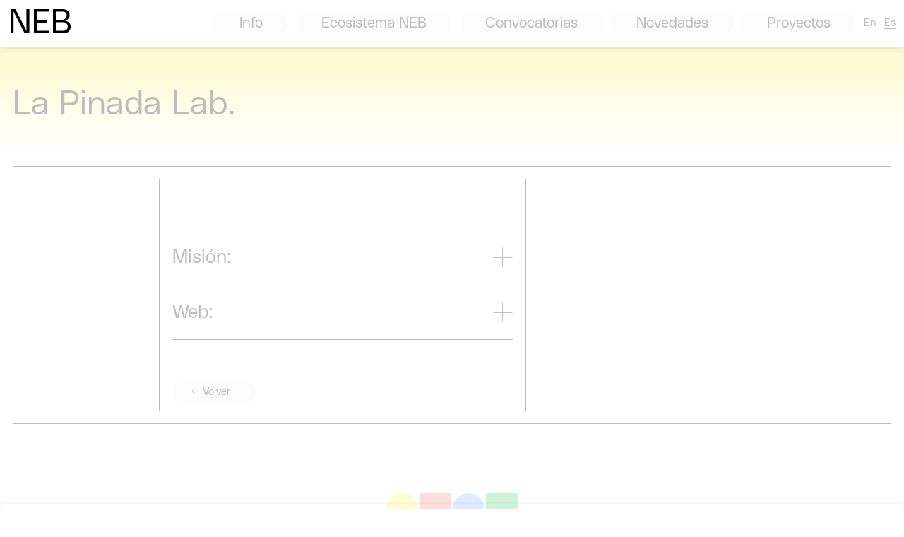

--- FILE ---
content_type: text/html; charset=UTF-8
request_url: https://neweuropeanbauhaus.es/partners/la-pinada-lab/
body_size: 8911
content:
<!doctype html>
<html lang="es-ES" class="no-js">


    <!-- /head -->

<head>
    <meta
        charset="UTF-8">
    <title>Nueva Bauhaus Europea |   La Pinada Lab.    </title>
    <link href="//www.google-analytics.com" rel="dns-prefetch">

    <meta http-equiv="X-UA-Compatible" content="IE=edge,chrome=1">
    <meta name="viewport" content="width=device-width, initial-scale=1.0">
    <meta name="description"
        content="Impulsar la dimensión arquitectónica y su valor en la mejora de la calidad de vida de pueblos y ciudades">

    <meta name="theme-color" content="#fff">

    <meta name='robots' content='max-image-preview:large' />
<link rel="alternate" hreflang="en" href="https://neweuropeanbauhaus.es/en/partners/la-pinada-lab/" />
<link rel="alternate" hreflang="es" href="https://neweuropeanbauhaus.es/partners/la-pinada-lab/" />
<link rel="alternate" hreflang="x-default" href="https://neweuropeanbauhaus.es/partners/la-pinada-lab/" />
<style id='wp-img-auto-sizes-contain-inline-css' type='text/css'>
img:is([sizes=auto i],[sizes^="auto," i]){contain-intrinsic-size:3000px 1500px}
/*# sourceURL=wp-img-auto-sizes-contain-inline-css */
</style>
<style id='wp-emoji-styles-inline-css' type='text/css'>

	img.wp-smiley, img.emoji {
		display: inline !important;
		border: none !important;
		box-shadow: none !important;
		height: 1em !important;
		width: 1em !important;
		margin: 0 0.07em !important;
		vertical-align: -0.1em !important;
		background: none !important;
		padding: 0 !important;
	}
/*# sourceURL=wp-emoji-styles-inline-css */
</style>
<style id='classic-theme-styles-inline-css' type='text/css'>
/*! This file is auto-generated */
.wp-block-button__link{color:#fff;background-color:#32373c;border-radius:9999px;box-shadow:none;text-decoration:none;padding:calc(.667em + 2px) calc(1.333em + 2px);font-size:1.125em}.wp-block-file__button{background:#32373c;color:#fff;text-decoration:none}
/*# sourceURL=/wp-includes/css/classic-themes.min.css */
</style>
<link rel='stylesheet' id='select2-css' href='https://neweuropeanbauhaus.es/wp-content/plugins/beautiful-taxonomy-filters/public/css/select2.min.css?ver=2.4.3' media='all' />
<link rel='stylesheet' id='beautiful-taxonomy-filters-basic-css' href='https://neweuropeanbauhaus.es/wp-content/plugins/beautiful-taxonomy-filters/public/css/beautiful-taxonomy-filters-base.min.css?ver=2.4.3' media='all' />
<link rel='stylesheet' id='cmplz-general-css' href='https://neweuropeanbauhaus.es/wp-content/plugins/complianz-gdpr/assets/css/cookieblocker.min.css?ver=1754667471' media='all' />
<link rel='stylesheet' id='main-css' href='https://neweuropeanbauhaus.es/wp-content/themes/nbenew/dist/css/main.min.css' media='all' />
<link rel='stylesheet' id='partners-css' href='https://neweuropeanbauhaus.es/wp-content/themes/nbenew/dist/css/single-partners.min.css' media='all' />
<link rel='stylesheet' id='sib-front-css-css' href='https://neweuropeanbauhaus.es/wp-content/plugins/mailin/css/mailin-front.css?ver=6.9' media='all' />
<script type="text/javascript" src="https://code.jquery.com/jquery-3.4.1.min.js" id="jquery-js"></script>
<script type="text/javascript" id="wpml-cookie-js-extra">
/* <![CDATA[ */
var wpml_cookies = {"wp-wpml_current_language":{"value":"es","expires":1,"path":"/"}};
var wpml_cookies = {"wp-wpml_current_language":{"value":"es","expires":1,"path":"/"}};
//# sourceURL=wpml-cookie-js-extra
/* ]]> */
</script>
<script type="text/javascript" src="https://neweuropeanbauhaus.es/wp-content/plugins/sitepress-multilingual-cms/res/js/cookies/language-cookie.js?ver=476000" id="wpml-cookie-js" defer="defer" data-wp-strategy="defer"></script>
<script type="text/javascript" id="sib-front-js-js-extra">
/* <![CDATA[ */
var sibErrMsg = {"invalidMail":"Please fill out valid email address","requiredField":"Please fill out required fields","invalidDateFormat":"Please fill out valid date format","invalidSMSFormat":"Please fill out valid phone number"};
var ajax_sib_front_object = {"ajax_url":"https://neweuropeanbauhaus.es/wp-admin/admin-ajax.php","ajax_nonce":"73ddccc124","flag_url":"https://neweuropeanbauhaus.es/wp-content/plugins/mailin/img/flags/"};
//# sourceURL=sib-front-js-js-extra
/* ]]> */
</script>
<script type="text/javascript" src="https://neweuropeanbauhaus.es/wp-content/plugins/mailin/js/mailin-front.js?ver=1754667487" id="sib-front-js-js"></script>
<link rel="https://api.w.org/" href="https://neweuropeanbauhaus.es/wp-json/" /><meta name="generator" content="WPML ver:4.7.6 stt:1,2;" />

    <script async src="https://www.googletagmanager.com/gtag/js?id=G-0LGYZWW6QY"></script>
    <script>
        window.dataLayer = window.dataLayer || [];

        function gtag() {
            dataLayer.push(arguments);
        }
        gtag('js', new Date());

        gtag('config', 'G-0LGYZWW6QY');

    </script>
<style id='global-styles-inline-css' type='text/css'>
:root{--wp--preset--aspect-ratio--square: 1;--wp--preset--aspect-ratio--4-3: 4/3;--wp--preset--aspect-ratio--3-4: 3/4;--wp--preset--aspect-ratio--3-2: 3/2;--wp--preset--aspect-ratio--2-3: 2/3;--wp--preset--aspect-ratio--16-9: 16/9;--wp--preset--aspect-ratio--9-16: 9/16;--wp--preset--color--black: #000000;--wp--preset--color--cyan-bluish-gray: #abb8c3;--wp--preset--color--white: #ffffff;--wp--preset--color--pale-pink: #f78da7;--wp--preset--color--vivid-red: #cf2e2e;--wp--preset--color--luminous-vivid-orange: #ff6900;--wp--preset--color--luminous-vivid-amber: #fcb900;--wp--preset--color--light-green-cyan: #7bdcb5;--wp--preset--color--vivid-green-cyan: #00d084;--wp--preset--color--pale-cyan-blue: #8ed1fc;--wp--preset--color--vivid-cyan-blue: #0693e3;--wp--preset--color--vivid-purple: #9b51e0;--wp--preset--gradient--vivid-cyan-blue-to-vivid-purple: linear-gradient(135deg,rgb(6,147,227) 0%,rgb(155,81,224) 100%);--wp--preset--gradient--light-green-cyan-to-vivid-green-cyan: linear-gradient(135deg,rgb(122,220,180) 0%,rgb(0,208,130) 100%);--wp--preset--gradient--luminous-vivid-amber-to-luminous-vivid-orange: linear-gradient(135deg,rgb(252,185,0) 0%,rgb(255,105,0) 100%);--wp--preset--gradient--luminous-vivid-orange-to-vivid-red: linear-gradient(135deg,rgb(255,105,0) 0%,rgb(207,46,46) 100%);--wp--preset--gradient--very-light-gray-to-cyan-bluish-gray: linear-gradient(135deg,rgb(238,238,238) 0%,rgb(169,184,195) 100%);--wp--preset--gradient--cool-to-warm-spectrum: linear-gradient(135deg,rgb(74,234,220) 0%,rgb(151,120,209) 20%,rgb(207,42,186) 40%,rgb(238,44,130) 60%,rgb(251,105,98) 80%,rgb(254,248,76) 100%);--wp--preset--gradient--blush-light-purple: linear-gradient(135deg,rgb(255,206,236) 0%,rgb(152,150,240) 100%);--wp--preset--gradient--blush-bordeaux: linear-gradient(135deg,rgb(254,205,165) 0%,rgb(254,45,45) 50%,rgb(107,0,62) 100%);--wp--preset--gradient--luminous-dusk: linear-gradient(135deg,rgb(255,203,112) 0%,rgb(199,81,192) 50%,rgb(65,88,208) 100%);--wp--preset--gradient--pale-ocean: linear-gradient(135deg,rgb(255,245,203) 0%,rgb(182,227,212) 50%,rgb(51,167,181) 100%);--wp--preset--gradient--electric-grass: linear-gradient(135deg,rgb(202,248,128) 0%,rgb(113,206,126) 100%);--wp--preset--gradient--midnight: linear-gradient(135deg,rgb(2,3,129) 0%,rgb(40,116,252) 100%);--wp--preset--font-size--small: 13px;--wp--preset--font-size--medium: 20px;--wp--preset--font-size--large: 36px;--wp--preset--font-size--x-large: 42px;--wp--preset--spacing--20: 0.44rem;--wp--preset--spacing--30: 0.67rem;--wp--preset--spacing--40: 1rem;--wp--preset--spacing--50: 1.5rem;--wp--preset--spacing--60: 2.25rem;--wp--preset--spacing--70: 3.38rem;--wp--preset--spacing--80: 5.06rem;--wp--preset--shadow--natural: 6px 6px 9px rgba(0, 0, 0, 0.2);--wp--preset--shadow--deep: 12px 12px 50px rgba(0, 0, 0, 0.4);--wp--preset--shadow--sharp: 6px 6px 0px rgba(0, 0, 0, 0.2);--wp--preset--shadow--outlined: 6px 6px 0px -3px rgb(255, 255, 255), 6px 6px rgb(0, 0, 0);--wp--preset--shadow--crisp: 6px 6px 0px rgb(0, 0, 0);}:where(.is-layout-flex){gap: 0.5em;}:where(.is-layout-grid){gap: 0.5em;}body .is-layout-flex{display: flex;}.is-layout-flex{flex-wrap: wrap;align-items: center;}.is-layout-flex > :is(*, div){margin: 0;}body .is-layout-grid{display: grid;}.is-layout-grid > :is(*, div){margin: 0;}:where(.wp-block-columns.is-layout-flex){gap: 2em;}:where(.wp-block-columns.is-layout-grid){gap: 2em;}:where(.wp-block-post-template.is-layout-flex){gap: 1.25em;}:where(.wp-block-post-template.is-layout-grid){gap: 1.25em;}.has-black-color{color: var(--wp--preset--color--black) !important;}.has-cyan-bluish-gray-color{color: var(--wp--preset--color--cyan-bluish-gray) !important;}.has-white-color{color: var(--wp--preset--color--white) !important;}.has-pale-pink-color{color: var(--wp--preset--color--pale-pink) !important;}.has-vivid-red-color{color: var(--wp--preset--color--vivid-red) !important;}.has-luminous-vivid-orange-color{color: var(--wp--preset--color--luminous-vivid-orange) !important;}.has-luminous-vivid-amber-color{color: var(--wp--preset--color--luminous-vivid-amber) !important;}.has-light-green-cyan-color{color: var(--wp--preset--color--light-green-cyan) !important;}.has-vivid-green-cyan-color{color: var(--wp--preset--color--vivid-green-cyan) !important;}.has-pale-cyan-blue-color{color: var(--wp--preset--color--pale-cyan-blue) !important;}.has-vivid-cyan-blue-color{color: var(--wp--preset--color--vivid-cyan-blue) !important;}.has-vivid-purple-color{color: var(--wp--preset--color--vivid-purple) !important;}.has-black-background-color{background-color: var(--wp--preset--color--black) !important;}.has-cyan-bluish-gray-background-color{background-color: var(--wp--preset--color--cyan-bluish-gray) !important;}.has-white-background-color{background-color: var(--wp--preset--color--white) !important;}.has-pale-pink-background-color{background-color: var(--wp--preset--color--pale-pink) !important;}.has-vivid-red-background-color{background-color: var(--wp--preset--color--vivid-red) !important;}.has-luminous-vivid-orange-background-color{background-color: var(--wp--preset--color--luminous-vivid-orange) !important;}.has-luminous-vivid-amber-background-color{background-color: var(--wp--preset--color--luminous-vivid-amber) !important;}.has-light-green-cyan-background-color{background-color: var(--wp--preset--color--light-green-cyan) !important;}.has-vivid-green-cyan-background-color{background-color: var(--wp--preset--color--vivid-green-cyan) !important;}.has-pale-cyan-blue-background-color{background-color: var(--wp--preset--color--pale-cyan-blue) !important;}.has-vivid-cyan-blue-background-color{background-color: var(--wp--preset--color--vivid-cyan-blue) !important;}.has-vivid-purple-background-color{background-color: var(--wp--preset--color--vivid-purple) !important;}.has-black-border-color{border-color: var(--wp--preset--color--black) !important;}.has-cyan-bluish-gray-border-color{border-color: var(--wp--preset--color--cyan-bluish-gray) !important;}.has-white-border-color{border-color: var(--wp--preset--color--white) !important;}.has-pale-pink-border-color{border-color: var(--wp--preset--color--pale-pink) !important;}.has-vivid-red-border-color{border-color: var(--wp--preset--color--vivid-red) !important;}.has-luminous-vivid-orange-border-color{border-color: var(--wp--preset--color--luminous-vivid-orange) !important;}.has-luminous-vivid-amber-border-color{border-color: var(--wp--preset--color--luminous-vivid-amber) !important;}.has-light-green-cyan-border-color{border-color: var(--wp--preset--color--light-green-cyan) !important;}.has-vivid-green-cyan-border-color{border-color: var(--wp--preset--color--vivid-green-cyan) !important;}.has-pale-cyan-blue-border-color{border-color: var(--wp--preset--color--pale-cyan-blue) !important;}.has-vivid-cyan-blue-border-color{border-color: var(--wp--preset--color--vivid-cyan-blue) !important;}.has-vivid-purple-border-color{border-color: var(--wp--preset--color--vivid-purple) !important;}.has-vivid-cyan-blue-to-vivid-purple-gradient-background{background: var(--wp--preset--gradient--vivid-cyan-blue-to-vivid-purple) !important;}.has-light-green-cyan-to-vivid-green-cyan-gradient-background{background: var(--wp--preset--gradient--light-green-cyan-to-vivid-green-cyan) !important;}.has-luminous-vivid-amber-to-luminous-vivid-orange-gradient-background{background: var(--wp--preset--gradient--luminous-vivid-amber-to-luminous-vivid-orange) !important;}.has-luminous-vivid-orange-to-vivid-red-gradient-background{background: var(--wp--preset--gradient--luminous-vivid-orange-to-vivid-red) !important;}.has-very-light-gray-to-cyan-bluish-gray-gradient-background{background: var(--wp--preset--gradient--very-light-gray-to-cyan-bluish-gray) !important;}.has-cool-to-warm-spectrum-gradient-background{background: var(--wp--preset--gradient--cool-to-warm-spectrum) !important;}.has-blush-light-purple-gradient-background{background: var(--wp--preset--gradient--blush-light-purple) !important;}.has-blush-bordeaux-gradient-background{background: var(--wp--preset--gradient--blush-bordeaux) !important;}.has-luminous-dusk-gradient-background{background: var(--wp--preset--gradient--luminous-dusk) !important;}.has-pale-ocean-gradient-background{background: var(--wp--preset--gradient--pale-ocean) !important;}.has-electric-grass-gradient-background{background: var(--wp--preset--gradient--electric-grass) !important;}.has-midnight-gradient-background{background: var(--wp--preset--gradient--midnight) !important;}.has-small-font-size{font-size: var(--wp--preset--font-size--small) !important;}.has-medium-font-size{font-size: var(--wp--preset--font-size--medium) !important;}.has-large-font-size{font-size: var(--wp--preset--font-size--large) !important;}.has-x-large-font-size{font-size: var(--wp--preset--font-size--x-large) !important;}
/*# sourceURL=global-styles-inline-css */
</style>
</head>
<!-- /head -->

    <!-- body -->

    <body class="wp-singular partners-template-default single single-partners postid-884 wp-theme-nbenew btf-archive la-pinada-lab">

        <!-- header -->
        <header class="header">
            <div class="header__container">

                <a href="https://neweuropeanbauhaus.es" class="logo">
                    <span>N<span class='oculto'>ew</span></span><span>E<span
                            class='oculto'>uropean</span></span><span>B<span class='oculto'>auhaus</span></span>
                </a>
                <div class="button-menu">
                    Menu
                </div>
                <div class="menu menu--main">
                    <ul class="header-menu"><li id="menu-item-156" class="menu-item menu-item-type-post_type menu-item-object-page menu-item-has-children menu-item-156"><a href="https://neweuropeanbauhaus.es/bienvenida/">Info</a>
<ul class="sub-menu">
	<li id="menu-item-56" class="menu-item menu-item-type-post_type menu-item-object-page menu-item-56"><a href="https://neweuropeanbauhaus.es/bienvenida/">Bienvenida.</a></li>
	<li id="menu-item-55" class="menu-item menu-item-type-post_type menu-item-object-page menu-item-55"><a href="https://neweuropeanbauhaus.es/nbe/">NBE</a></li>
	<li id="menu-item-54" class="menu-item menu-item-type-post_type menu-item-object-page menu-item-54"><a href="https://neweuropeanbauhaus.es/comision-europea/">Comisión Europea</a></li>
	<li id="menu-item-152" class="menu-item menu-item-type-post_type_archive menu-item-object-partners menu-item-152"><a href="https://neweuropeanbauhaus.es/partners/">Partners</a></li>
</ul>
</li>
<li id="menu-item-4233" class="menu-item menu-item-type-post_type menu-item-object-page menu-item-4233"><a href="https://neweuropeanbauhaus.es/ecosistema-neb/">Ecosistema NEB</a></li>
<li id="menu-item-157" class="menu-item menu-item-type-post_type_archive menu-item-object-convocatorias menu-item-has-children menu-item-157"><a href="https://neweuropeanbauhaus.es/convocatorias/">Convocatorias</a>
<ul class="sub-menu">
	<li id="menu-item-154" class="menu-item menu-item-type-post_type_archive menu-item-object-convocatorias menu-item-154"><a href="https://neweuropeanbauhaus.es/convocatorias/">Ver todas</a></li>
</ul>
</li>
<li id="menu-item-187" class="menu-item menu-item-type-post_type menu-item-object-page current_page_parent menu-item-has-children menu-item-187"><a href="https://neweuropeanbauhaus.es/noticias/">Novedades</a>
<ul class="sub-menu">
	<li id="menu-item-178" class="menu-item menu-item-type-post_type_archive menu-item-object-agenda menu-item-178"><a href="https://neweuropeanbauhaus.es/agenda/">Agenda</a></li>
	<li id="menu-item-48" class="menu-item menu-item-type-post_type menu-item-object-page current_page_parent menu-item-48"><a href="https://neweuropeanbauhaus.es/noticias/">Noticias</a></li>
</ul>
</li>
<li id="menu-item-188" class="menu-item menu-item-type-post_type_archive menu-item-object-proyectos menu-item-has-children menu-item-188"><a href="https://neweuropeanbauhaus.es/proyectos/">Proyectos</a>
<ul class="sub-menu">
	<li id="menu-item-798" class="menu-item menu-item-type-post_type_archive menu-item-object-proyectos menu-item-798"><a href="https://neweuropeanbauhaus.es/proyectos/">Ver todos</a></li>
	<li id="menu-item-1835" class="menu-item menu-item-type-post_type menu-item-object-page menu-item-1835"><a href="https://neweuropeanbauhaus.es/premios-neb/">Premios New European Bauhaus</a></li>
</ul>
</li>
<li id="menu-item-wpml-ls-2-en" class="menu-item wpml-ls-slot-2 wpml-ls-item wpml-ls-item-en wpml-ls-menu-item wpml-ls-first-item menu-item-type-wpml_ls_menu_item menu-item-object-wpml_ls_menu_item menu-item-wpml-ls-2-en"><a href="https://neweuropeanbauhaus.es/en/partners/la-pinada-lab/" title="Cambiar a En"><span class="wpml-ls-native" lang="en">En</span></a></li>
<li id="menu-item-wpml-ls-2-es" class="menu-item wpml-ls-slot-2 wpml-ls-item wpml-ls-item-es wpml-ls-current-language wpml-ls-menu-item wpml-ls-last-item menu-item-type-wpml_ls_menu_item menu-item-object-wpml_ls_menu_item menu-item-wpml-ls-2-es"><a href="https://neweuropeanbauhaus.es/partners/la-pinada-lab/" title="Cambiar a Es"><span class="wpml-ls-native" lang="es">Es</span></a></li>
</ul>                </div>

            </div>
        </header>
        <!-- /header -->
<main class="main">
        <div class="main__container section-color-yellow">
        
<div class="modulo modulo--titular">
    <div class="grid-container">
        <div class="col--7 col-t--12">

            <div class="content-titular">
                                                                <h1>La Pinada Lab.                </h1>
                                            </div>

                    </div>

    </div>


    </div>
        <div class="content-columns">
            <div class="grid-container inverse-mobile">
                <div class="col--5 start--3 col-t--7 start-t--1">
                    <div class="modulo modulo--texto">
                                                <div>
                                                    </div>
                        <div>
                                                                                                            </div>
                    </div>
                    <div class="modulo modulo--texto modulo--texto--desplegables">
    <div>
                                    <div class="desplegable ">
                    <div class="content-titular link" data-icon="mas">
                        <h3 class='titular'>Misión:</h3>                        <span><svg width="28" height="28" viewBox="0 0 28 28" fill="none" xmlns="http://www.w3.org/2000/svg">
<line x1="13.6016" y1="0.570313" x2="13.6016" y2="27.4275" stroke="black"/>
<line x1="0.572266" y1="14.3945" x2="27.4294" y2="14.3945" stroke="black"/>
</svg>
</span>
                    </div>
                    <div class="content-texto">
                        <div class='text'><p>Centro de innovación.</p>
</div>                    </div>
                </div>
                            <div class="desplegable ">
                    <div class="content-titular link" data-icon="mas">
                        <h3 class='titular'>Web:</h3>                        <span><svg width="28" height="28" viewBox="0 0 28 28" fill="none" xmlns="http://www.w3.org/2000/svg">
<line x1="13.6016" y1="0.570313" x2="13.6016" y2="27.4275" stroke="black"/>
<line x1="0.572266" y1="14.3945" x2="27.4294" y2="14.3945" stroke="black"/>
</svg>
</span>
                    </div>
                    <div class="content-texto">
                        <div class='text'><p><a id="web" class="ecl-link ecl-link--standalone" href="https://lapinadalab.com/en" target="_blank" rel="noopener">lapinadalab.com/en</a></p>
</div>                    </div>
                </div>
            
        
    </div>

</div>
<div class="modulo modulo--texto">
    <div class="go-back">
        <a class="link button" href="https://neweuropeanbauhaus.es/partners/">
            ← Volver        </a>
    </div>
</div>
                </div>
                <div class="content-sidebar col--5">
    </div>
            </div>
        </div>


            </div>
</main>
    <footer class="footer">
        <div class="footer__container">
            <div class="content-formas">
                <div class="formas">
                    <svg width="5023" height="1222" viewBox="0 0 5023 1222" fill="none" xmlns="http://www.w3.org/2000/svg">
    <path id="forma01" class="animar" d="M0 622V600C0 268.629 268.629 0 600 0H622C953.371 0 1222 268.629 1222 600V622C1222 953.371 953.371 1222 622 1222H600C268.629 1222 0 953.371 0 622Z" fill="#FFEE58"/>
    <path id="forma01B" class="animar" d="M0 1222V0H1222V1222H0Z" fill="#FFEE58"/>

    <path id="forma02" class="animar" d="M1267 1222V0H2489V1222H1267Z" fill="#FF7E76"/>
    <path id="forma02B" class="animar" d="M1267 622V600C1267 268.629 1535.63 0 1867 0H1889C2220.37 0 2489 268.629 2489 600V622C2489 953.371 2220.37 1222 1889 1222H1867C1535.63 1222 1267 953.371 1267 622Z" fill="#FF7E76"/>

    <path id="forma03" class="animar" d="M2534 622V600C2534 268.629 2802.63 0 3134 0H3156C3487.37 0 3756 268.629 3756 600V622C3756 953.371 3487.37 1222 3156 1222H3134C2802.63 1222 2534 953.371 2534 622Z" fill="#85B6FF"/>
    <path id="forma03B" class="animar" d="M2534 1222V0H3756V1222H2534Z" fill="#85B6FF"/>

    <path id="forma04" class="animar" d="M3801 1222V0H5023V1222H3801Z" fill="#4ECB71"/>
    <path id="forma04B" class="animar" d="M3801 622V600C3801 268.629 4069.63 0 4401 0H4423C4754.37 0 5023 268.629 5023 600V622C5023 953.371 4754.37 1222 4423 1222H4401C4069.63 1222 3801 953.371 3801 622Z" fill="#4ECB71"/>
</svg>
                </div>
            </div>
            <div class="hashtag">
                <a class="section-color-yellow" data-icon="mas"
                    href="https:twitter.com/#NewEuropeanBauhaus">#NewEuropeanBauhaus</a>
            </div>


            <div class="footer-info">
                <div class="grid-container">
                    <div class="col--8">
                        <div class="content-newsletter">
                                            <script type="text/javascript">
                        var onloadSibCallback = function () {
                            jQuery('.g-recaptcha').each(function (index, el) {
                                grecaptcha.render(el, {
                                    'sitekey': jQuery(el).attr('data-sitekey')
                                });
                            });
                        };
                    </script>
					                <script src="https://www.google.com/recaptcha/api.js?onload=onloadSibCallback&render=explicit" async defer></script>
				
			<form id="sib_signup_form_1" method="post" class="sib_signup_form">
				<div class="sib_loader" style="display:none;"><img
							src="https://neweuropeanbauhaus.es/wp-includes/images/spinner.gif" alt="loader"></div>
				<input type="hidden" name="sib_form_action" value="subscribe_form_submit">
				<input type="hidden" name="sib_form_id" value="1">
                <input type="hidden" name="sib_form_alert_notice" value="Por favor rellene este campo">
                <input type="hidden" name="sib_form_invalid_email_notice" value="Tu dirección de correo electrónico no es válida">
                <input type="hidden" name="sib_security" value="73ddccc124">
				<div class="sib_signup_box_inside_1">
					<div style="/*display:none*/" class="sib_msg_disp">
					</div>
                    					<div class="content-items-form">
<p class="sib-email-area">
    <input type="email" placeholder="Email *" class="sib-email-area" name="email" required="required">
</p>
<p>
    <input type="submit" class="sib-default-btn" value="Subscribe">
</p>
</div>



<p> 

    <label class="sib-OPT_IN-area"><input type="hidden" name="OPT_IN" value="0"><input type="checkbox" value="1" class="sib-OPT_IN-area" name="OPT_IN" required="required">  I accept the <a href="https://neweuropeanbauhaus.es/politica-privacidad/">terms and conditions</a></label> 

<div id="sib_captcha" class="g-recaptcha" data-sitekey="6Ley5H4qAAAAAEUCYR0vVYJO219NYcGlhZeBL_jS"></div>
  
</p>

				</div>
			</form>
			<style>
				form#sib_signup_form_1 p.sib-alert-message {
    padding: 6px 12px;
    margin-bottom: 20px;
    border: 1px solid transparent;
    border-radius: 4px;
    -webkit-box-sizing: border-box;
    -moz-box-sizing: border-box;
    box-sizing: border-box;
}
form#sib_signup_form_1 p.sib-alert-message-error {
    background-color: #f2dede;
    border-color: #ebccd1;
    color: #a94442;
}
form#sib_signup_form_1 p.sib-alert-message-success {
    background-color: #dff0d8;
    border-color: #d6e9c6;
    color: #3c763d;
}
form#sib_signup_form_1 p.sib-alert-message-warning {
    background-color: #fcf8e3;
    border-color: #faebcc;
    color: #8a6d3b;
}
			</style>
			                        </div>
                        <a href="mailto:contact@neweuropeanbauhaus.es" class="mail section-color-yellow"
                            data-icon="mas">contact@neweuropeanbauhaus.es</a>
                        <ul class="rrss-menu"><li id="menu-item-736" class="menu-item menu-item-type-custom menu-item-object-custom menu-item-736"><a href="https://www.instagram.com/neweuropeanbauhaus/">Instagram</a></li>
</ul>                        <ul class="logos">
                                                        <div class="logotipos">
                                                                                                    <a href="https://www.mitma.gob.es/"
                                    target="_blank"><img data-src="https://neweuropeanbauhaus.es/wp-content/uploads/2024/01/ministerio-vivienda-y-agenda-urbana.svg" alt="" data-srcset="" data-sizes="auto" width="146" height="47" class="lazyload"></a>
                                                                                                                                                                                                                                                                        <a href="https://www.upm.es/"
                                    target="_blank"><img data-src="https://neweuropeanbauhaus.es/wp-content/uploads/2022/07/logo01.svg" alt="" data-srcset="" data-sizes="auto" width="61" height="68" class="lazyload"></a>
                                                                                                                                    <a href="http://etsamadrid.aq.upm.es/"
                                    target="_blank"><img data-src="https://neweuropeanbauhaus.es/wp-content/uploads/2022/07/logo02.svg" alt="" data-srcset="" data-sizes="auto" width="82" height="68" class="lazyload"></a>
                                                                                                                                    <a href="http://etsamadrid.aq.upm.es/"
                                    target="_blank"><img data-src="https://neweuropeanbauhaus.es/wp-content/uploads/2022/05/textos-700x162-1.png" alt="" data-srcset="https://neweuropeanbauhaus.es/wp-content/uploads/2022/05/textos-700x162-1.png 700w, https://neweuropeanbauhaus.es/wp-content/uploads/2022/05/textos-700x162-1-450x104.png 450w, https://neweuropeanbauhaus.es/wp-content/uploads/2022/05/textos-700x162-1-200x46.png 200w" data-sizes="auto" width="700" height="162" class="lazyload"></a>
                                                                                            </div>
                                                    </ul>
                    </div>
                    <div class="col--4 menu-footer">
                        <ul class="footer-menu"><li id="menu-item-732" class="menu-item menu-item-type-custom menu-item-object-custom menu-item-732"><a target="_blank" href="https://europa.eu/new-european-bauhaus/index_en">NBE Europe</a></li>
<li id="menu-item-733" class="menu-item menu-item-type-custom menu-item-object-custom menu-item-733"><a target="_blank" href="https://www.aue.gob.es/">Agenda Urbana Española</a></li>
<li id="menu-item-734" class="menu-item menu-item-type-custom menu-item-object-custom menu-item-734"><a href="https://peca.mitma.es">PECA mitma</a></li>
<li id="menu-item-1152" class="menu-item menu-item-type-post_type menu-item-object-page menu-item-1152"><a href="https://neweuropeanbauhaus.es/otras-iniciativas-relacionadas/">Otras iniciativas relacionadas</a></li>
</ul>                    </div>
                </div>
                <div class="footer-legal">
                    <ul>
                        <li><a href="https://neweuropeanbauhaus.es/politica-privacidad/">Privacy policy</a></li>
                        <li><a href="https://neweuropeanbauhaus.es/politica-privacidad/">Cookies</a></li>
                    </ul>
                    <span>© New European Bauhaus 2023</span>
                </div>
            </div>

        </div>
    </footer>
    <div class="cursor--small">
        <span class="flecha"><svg width="34" height="33" viewBox="0 0 34 33" fill="none" xmlns="http://www.w3.org/2000/svg">
<path d="M1 15.9961L16.951 32.0003L32.9552 16.0494" stroke="black"/>
<path d="M16.9766 31.5234C16.9766 12.9735 16.9766 18.5733 16.9766 0.0234375" stroke="black"/>
</svg>
</span>
        <span class="flecha-prev"><svg width="33" height="34" viewBox="0 0 33 34" fill="none" xmlns="http://www.w3.org/2000/svg">
    <path d="M15.9727 32.9551L31.9769 17.0041L16.0259 0.999856" stroke="black" />
    <path d="M31.5 16.9785C12.9501 16.9785 18.5499 16.9785 0 16.9785" stroke="black" />
</svg>
</span>
        <span class="flecha-next"><svg width="33" height="34" viewBox="0 0 33 34" fill="none" xmlns="http://www.w3.org/2000/svg">
    <path d="M17.0039 1L0.999663 16.951L16.9506 32.9552" stroke="black" />
    <path d="M1.47656 16.9766C20.0265 16.9766 14.4267 16.9766 32.9766 16.9766" stroke="black" />
</svg>
</span>
        <span class="mas"><svg width="28" height="28" viewBox="0 0 28 28" fill="none" xmlns="http://www.w3.org/2000/svg">
<line x1="13.6016" y1="0.570313" x2="13.6016" y2="27.4275" stroke="black"/>
<line x1="0.572266" y1="14.3945" x2="27.4294" y2="14.3945" stroke="black"/>
</svg>
</span>
        <span class="close"><svg width="28" height="28" viewBox="0 0 28 28" fill="none" xmlns="http://www.w3.org/2000/svg">
<line x1="13.6016" y1="0.570313" x2="13.6016" y2="27.4275" stroke="black"/>
<line x1="0.572266" y1="14.3945" x2="27.4294" y2="14.3945" stroke="black"/>
</svg>
</span>
        <span class="menos"><svg width="28" height="28" viewBox="0 0 28 28" fill="none" xmlns="http://www.w3.org/2000/svg">
<line x1="0.572266" y1="14.3945" x2="27.4294" y2="14.3945" stroke="black"/>
</svg>
</span>
        <span class="play"><svg width="27" height="32" viewBox="0 0 27 32" fill="none" xmlns="http://www.w3.org/2000/svg">
<path d="M25.9651 16.0389L1.45314 31.0968L1.50342 0.93202L25.9651 16.0389Z" stroke="black"/>
</svg>
</span>
    </div>
    <div class="cursor--image"></div>

    <div class="loader-web">
        <div class="loader-web-header">
            <div class="loader-web-header-logo">
                <span>N<span class='oculto'>ew</span></span><span>E<span
                        class='oculto'>uropean</span></span><span>B<span class='oculto'>auhaus</span></span>
            </div>
        </div>
        <span class="content-line">
            <span class="line"></span>
        </span>
    </div>


    <script type="speculationrules">
{"prefetch":[{"source":"document","where":{"and":[{"href_matches":"/*"},{"not":{"href_matches":["/wp-*.php","/wp-admin/*","/wp-content/uploads/*","/wp-content/*","/wp-content/plugins/*","/wp-content/themes/nbenew/*","/*\\?(.+)"]}},{"not":{"selector_matches":"a[rel~=\"nofollow\"]"}},{"not":{"selector_matches":".no-prefetch, .no-prefetch a"}}]},"eagerness":"conservative"}]}
</script>

<div class="wpml-ls-statics-footer wpml-ls wpml-ls-legacy-list-horizontal">
	<ul><li class="wpml-ls-slot-footer wpml-ls-item wpml-ls-item-en wpml-ls-first-item wpml-ls-item-legacy-list-horizontal">
				<a href="https://neweuropeanbauhaus.es/en/partners/la-pinada-lab/" class="wpml-ls-link">
                                                        <img
            class="wpml-ls-flag"
            src="https://neweuropeanbauhaus.es/wp-content/plugins/sitepress-multilingual-cms/res/flags/en.png"
            alt=""
            width=18
            height=12
    /><span class="wpml-ls-native" lang="en">En</span></a>
			</li><li class="wpml-ls-slot-footer wpml-ls-item wpml-ls-item-es wpml-ls-current-language wpml-ls-last-item wpml-ls-item-legacy-list-horizontal">
				<a href="https://neweuropeanbauhaus.es/partners/la-pinada-lab/" class="wpml-ls-link">
                                                        <img
            class="wpml-ls-flag"
            src="https://neweuropeanbauhaus.es/wp-content/plugins/sitepress-multilingual-cms/res/flags/es.png"
            alt=""
            width=18
            height=12
    /><span class="wpml-ls-native">Es</span></a>
			</li></ul>
</div>
			<script data-category="functional">
				window['gtag_enable_tcf_support'] = false;
window.dataLayer = window.dataLayer || [];
function gtag(){dataLayer.push(arguments);}
gtag('js', new Date());
gtag('config', '', {
	cookie_flags:'secure;samesite=none',
	
});
							</script>
			<script type="text/javascript" src="https://neweuropeanbauhaus.es/wp-content/themes/nbenew/dist/js/main.min.js" id="main-js"></script>
<script type="text/javascript" src="https://neweuropeanbauhaus.es/wp-content/plugins/beautiful-taxonomy-filters/public/js/select2/select2.full.min.js?ver=2.4.3" id="select2-js"></script>
<script type="text/javascript" src="https://neweuropeanbauhaus.es/wp-content/plugins/beautiful-taxonomy-filters/public/js/select2/i18n/es.js?ver=2.4.3" id="select2-es-js"></script>
<script type="text/javascript" id="beautiful-taxonomy-filters-js-extra">
/* <![CDATA[ */
var btf_localization = {"ajaxurl":"https://neweuropeanbauhaus.es/wp-admin/admin-ajax.php","min_search":"8","allow_clear":"","show_description":"","disable_select2":"","conditional_dropdowns":"","language":"es","rtl":"","disable_fuzzy":"","show_count":""};
//# sourceURL=beautiful-taxonomy-filters-js-extra
/* ]]> */
</script>
<script type="text/javascript" src="https://neweuropeanbauhaus.es/wp-content/plugins/beautiful-taxonomy-filters/public/js/beautiful-taxonomy-filters-public.js?ver=2.4.3" id="beautiful-taxonomy-filters-js"></script>
<script type="text/javascript" src="https://neweuropeanbauhaus.es/wp-content/themes/nbenew/dist/js/single-partners.min.js" id="partners-js"></script>
<script id="wp-emoji-settings" type="application/json">
{"baseUrl":"https://s.w.org/images/core/emoji/17.0.2/72x72/","ext":".png","svgUrl":"https://s.w.org/images/core/emoji/17.0.2/svg/","svgExt":".svg","source":{"concatemoji":"https://neweuropeanbauhaus.es/wp-includes/js/wp-emoji-release.min.js?ver=6.9"}}
</script>
<script type="module">
/* <![CDATA[ */
/*! This file is auto-generated */
const a=JSON.parse(document.getElementById("wp-emoji-settings").textContent),o=(window._wpemojiSettings=a,"wpEmojiSettingsSupports"),s=["flag","emoji"];function i(e){try{var t={supportTests:e,timestamp:(new Date).valueOf()};sessionStorage.setItem(o,JSON.stringify(t))}catch(e){}}function c(e,t,n){e.clearRect(0,0,e.canvas.width,e.canvas.height),e.fillText(t,0,0);t=new Uint32Array(e.getImageData(0,0,e.canvas.width,e.canvas.height).data);e.clearRect(0,0,e.canvas.width,e.canvas.height),e.fillText(n,0,0);const a=new Uint32Array(e.getImageData(0,0,e.canvas.width,e.canvas.height).data);return t.every((e,t)=>e===a[t])}function p(e,t){e.clearRect(0,0,e.canvas.width,e.canvas.height),e.fillText(t,0,0);var n=e.getImageData(16,16,1,1);for(let e=0;e<n.data.length;e++)if(0!==n.data[e])return!1;return!0}function u(e,t,n,a){switch(t){case"flag":return n(e,"\ud83c\udff3\ufe0f\u200d\u26a7\ufe0f","\ud83c\udff3\ufe0f\u200b\u26a7\ufe0f")?!1:!n(e,"\ud83c\udde8\ud83c\uddf6","\ud83c\udde8\u200b\ud83c\uddf6")&&!n(e,"\ud83c\udff4\udb40\udc67\udb40\udc62\udb40\udc65\udb40\udc6e\udb40\udc67\udb40\udc7f","\ud83c\udff4\u200b\udb40\udc67\u200b\udb40\udc62\u200b\udb40\udc65\u200b\udb40\udc6e\u200b\udb40\udc67\u200b\udb40\udc7f");case"emoji":return!a(e,"\ud83e\u1fac8")}return!1}function f(e,t,n,a){let r;const o=(r="undefined"!=typeof WorkerGlobalScope&&self instanceof WorkerGlobalScope?new OffscreenCanvas(300,150):document.createElement("canvas")).getContext("2d",{willReadFrequently:!0}),s=(o.textBaseline="top",o.font="600 32px Arial",{});return e.forEach(e=>{s[e]=t(o,e,n,a)}),s}function r(e){var t=document.createElement("script");t.src=e,t.defer=!0,document.head.appendChild(t)}a.supports={everything:!0,everythingExceptFlag:!0},new Promise(t=>{let n=function(){try{var e=JSON.parse(sessionStorage.getItem(o));if("object"==typeof e&&"number"==typeof e.timestamp&&(new Date).valueOf()<e.timestamp+604800&&"object"==typeof e.supportTests)return e.supportTests}catch(e){}return null}();if(!n){if("undefined"!=typeof Worker&&"undefined"!=typeof OffscreenCanvas&&"undefined"!=typeof URL&&URL.createObjectURL&&"undefined"!=typeof Blob)try{var e="postMessage("+f.toString()+"("+[JSON.stringify(s),u.toString(),c.toString(),p.toString()].join(",")+"));",a=new Blob([e],{type:"text/javascript"});const r=new Worker(URL.createObjectURL(a),{name:"wpTestEmojiSupports"});return void(r.onmessage=e=>{i(n=e.data),r.terminate(),t(n)})}catch(e){}i(n=f(s,u,c,p))}t(n)}).then(e=>{for(const n in e)a.supports[n]=e[n],a.supports.everything=a.supports.everything&&a.supports[n],"flag"!==n&&(a.supports.everythingExceptFlag=a.supports.everythingExceptFlag&&a.supports[n]);var t;a.supports.everythingExceptFlag=a.supports.everythingExceptFlag&&!a.supports.flag,a.supports.everything||((t=a.source||{}).concatemoji?r(t.concatemoji):t.wpemoji&&t.twemoji&&(r(t.twemoji),r(t.wpemoji)))});
//# sourceURL=https://neweuropeanbauhaus.es/wp-includes/js/wp-emoji-loader.min.js
/* ]]> */
</script>

    </body>

    </html>



<!--
Performance optimized by W3 Total Cache. Learn more: https://www.boldgrid.com/w3-total-cache/


Served from: neweuropeanbauhaus.es @ 2025-12-30 10:52:20 by W3 Total Cache
-->

--- FILE ---
content_type: text/html; charset=utf-8
request_url: https://www.google.com/recaptcha/api2/anchor?ar=1&k=6Ley5H4qAAAAAEUCYR0vVYJO219NYcGlhZeBL_jS&co=aHR0cHM6Ly9uZXdldXJvcGVhbmJhdWhhdXMuZXM6NDQz&hl=en&v=7gg7H51Q-naNfhmCP3_R47ho&size=normal&anchor-ms=20000&execute-ms=30000&cb=1fm251qzwe69
body_size: 48843
content:
<!DOCTYPE HTML><html dir="ltr" lang="en"><head><meta http-equiv="Content-Type" content="text/html; charset=UTF-8">
<meta http-equiv="X-UA-Compatible" content="IE=edge">
<title>reCAPTCHA</title>
<style type="text/css">
/* cyrillic-ext */
@font-face {
  font-family: 'Roboto';
  font-style: normal;
  font-weight: 400;
  font-stretch: 100%;
  src: url(//fonts.gstatic.com/s/roboto/v48/KFO7CnqEu92Fr1ME7kSn66aGLdTylUAMa3GUBHMdazTgWw.woff2) format('woff2');
  unicode-range: U+0460-052F, U+1C80-1C8A, U+20B4, U+2DE0-2DFF, U+A640-A69F, U+FE2E-FE2F;
}
/* cyrillic */
@font-face {
  font-family: 'Roboto';
  font-style: normal;
  font-weight: 400;
  font-stretch: 100%;
  src: url(//fonts.gstatic.com/s/roboto/v48/KFO7CnqEu92Fr1ME7kSn66aGLdTylUAMa3iUBHMdazTgWw.woff2) format('woff2');
  unicode-range: U+0301, U+0400-045F, U+0490-0491, U+04B0-04B1, U+2116;
}
/* greek-ext */
@font-face {
  font-family: 'Roboto';
  font-style: normal;
  font-weight: 400;
  font-stretch: 100%;
  src: url(//fonts.gstatic.com/s/roboto/v48/KFO7CnqEu92Fr1ME7kSn66aGLdTylUAMa3CUBHMdazTgWw.woff2) format('woff2');
  unicode-range: U+1F00-1FFF;
}
/* greek */
@font-face {
  font-family: 'Roboto';
  font-style: normal;
  font-weight: 400;
  font-stretch: 100%;
  src: url(//fonts.gstatic.com/s/roboto/v48/KFO7CnqEu92Fr1ME7kSn66aGLdTylUAMa3-UBHMdazTgWw.woff2) format('woff2');
  unicode-range: U+0370-0377, U+037A-037F, U+0384-038A, U+038C, U+038E-03A1, U+03A3-03FF;
}
/* math */
@font-face {
  font-family: 'Roboto';
  font-style: normal;
  font-weight: 400;
  font-stretch: 100%;
  src: url(//fonts.gstatic.com/s/roboto/v48/KFO7CnqEu92Fr1ME7kSn66aGLdTylUAMawCUBHMdazTgWw.woff2) format('woff2');
  unicode-range: U+0302-0303, U+0305, U+0307-0308, U+0310, U+0312, U+0315, U+031A, U+0326-0327, U+032C, U+032F-0330, U+0332-0333, U+0338, U+033A, U+0346, U+034D, U+0391-03A1, U+03A3-03A9, U+03B1-03C9, U+03D1, U+03D5-03D6, U+03F0-03F1, U+03F4-03F5, U+2016-2017, U+2034-2038, U+203C, U+2040, U+2043, U+2047, U+2050, U+2057, U+205F, U+2070-2071, U+2074-208E, U+2090-209C, U+20D0-20DC, U+20E1, U+20E5-20EF, U+2100-2112, U+2114-2115, U+2117-2121, U+2123-214F, U+2190, U+2192, U+2194-21AE, U+21B0-21E5, U+21F1-21F2, U+21F4-2211, U+2213-2214, U+2216-22FF, U+2308-230B, U+2310, U+2319, U+231C-2321, U+2336-237A, U+237C, U+2395, U+239B-23B7, U+23D0, U+23DC-23E1, U+2474-2475, U+25AF, U+25B3, U+25B7, U+25BD, U+25C1, U+25CA, U+25CC, U+25FB, U+266D-266F, U+27C0-27FF, U+2900-2AFF, U+2B0E-2B11, U+2B30-2B4C, U+2BFE, U+3030, U+FF5B, U+FF5D, U+1D400-1D7FF, U+1EE00-1EEFF;
}
/* symbols */
@font-face {
  font-family: 'Roboto';
  font-style: normal;
  font-weight: 400;
  font-stretch: 100%;
  src: url(//fonts.gstatic.com/s/roboto/v48/KFO7CnqEu92Fr1ME7kSn66aGLdTylUAMaxKUBHMdazTgWw.woff2) format('woff2');
  unicode-range: U+0001-000C, U+000E-001F, U+007F-009F, U+20DD-20E0, U+20E2-20E4, U+2150-218F, U+2190, U+2192, U+2194-2199, U+21AF, U+21E6-21F0, U+21F3, U+2218-2219, U+2299, U+22C4-22C6, U+2300-243F, U+2440-244A, U+2460-24FF, U+25A0-27BF, U+2800-28FF, U+2921-2922, U+2981, U+29BF, U+29EB, U+2B00-2BFF, U+4DC0-4DFF, U+FFF9-FFFB, U+10140-1018E, U+10190-1019C, U+101A0, U+101D0-101FD, U+102E0-102FB, U+10E60-10E7E, U+1D2C0-1D2D3, U+1D2E0-1D37F, U+1F000-1F0FF, U+1F100-1F1AD, U+1F1E6-1F1FF, U+1F30D-1F30F, U+1F315, U+1F31C, U+1F31E, U+1F320-1F32C, U+1F336, U+1F378, U+1F37D, U+1F382, U+1F393-1F39F, U+1F3A7-1F3A8, U+1F3AC-1F3AF, U+1F3C2, U+1F3C4-1F3C6, U+1F3CA-1F3CE, U+1F3D4-1F3E0, U+1F3ED, U+1F3F1-1F3F3, U+1F3F5-1F3F7, U+1F408, U+1F415, U+1F41F, U+1F426, U+1F43F, U+1F441-1F442, U+1F444, U+1F446-1F449, U+1F44C-1F44E, U+1F453, U+1F46A, U+1F47D, U+1F4A3, U+1F4B0, U+1F4B3, U+1F4B9, U+1F4BB, U+1F4BF, U+1F4C8-1F4CB, U+1F4D6, U+1F4DA, U+1F4DF, U+1F4E3-1F4E6, U+1F4EA-1F4ED, U+1F4F7, U+1F4F9-1F4FB, U+1F4FD-1F4FE, U+1F503, U+1F507-1F50B, U+1F50D, U+1F512-1F513, U+1F53E-1F54A, U+1F54F-1F5FA, U+1F610, U+1F650-1F67F, U+1F687, U+1F68D, U+1F691, U+1F694, U+1F698, U+1F6AD, U+1F6B2, U+1F6B9-1F6BA, U+1F6BC, U+1F6C6-1F6CF, U+1F6D3-1F6D7, U+1F6E0-1F6EA, U+1F6F0-1F6F3, U+1F6F7-1F6FC, U+1F700-1F7FF, U+1F800-1F80B, U+1F810-1F847, U+1F850-1F859, U+1F860-1F887, U+1F890-1F8AD, U+1F8B0-1F8BB, U+1F8C0-1F8C1, U+1F900-1F90B, U+1F93B, U+1F946, U+1F984, U+1F996, U+1F9E9, U+1FA00-1FA6F, U+1FA70-1FA7C, U+1FA80-1FA89, U+1FA8F-1FAC6, U+1FACE-1FADC, U+1FADF-1FAE9, U+1FAF0-1FAF8, U+1FB00-1FBFF;
}
/* vietnamese */
@font-face {
  font-family: 'Roboto';
  font-style: normal;
  font-weight: 400;
  font-stretch: 100%;
  src: url(//fonts.gstatic.com/s/roboto/v48/KFO7CnqEu92Fr1ME7kSn66aGLdTylUAMa3OUBHMdazTgWw.woff2) format('woff2');
  unicode-range: U+0102-0103, U+0110-0111, U+0128-0129, U+0168-0169, U+01A0-01A1, U+01AF-01B0, U+0300-0301, U+0303-0304, U+0308-0309, U+0323, U+0329, U+1EA0-1EF9, U+20AB;
}
/* latin-ext */
@font-face {
  font-family: 'Roboto';
  font-style: normal;
  font-weight: 400;
  font-stretch: 100%;
  src: url(//fonts.gstatic.com/s/roboto/v48/KFO7CnqEu92Fr1ME7kSn66aGLdTylUAMa3KUBHMdazTgWw.woff2) format('woff2');
  unicode-range: U+0100-02BA, U+02BD-02C5, U+02C7-02CC, U+02CE-02D7, U+02DD-02FF, U+0304, U+0308, U+0329, U+1D00-1DBF, U+1E00-1E9F, U+1EF2-1EFF, U+2020, U+20A0-20AB, U+20AD-20C0, U+2113, U+2C60-2C7F, U+A720-A7FF;
}
/* latin */
@font-face {
  font-family: 'Roboto';
  font-style: normal;
  font-weight: 400;
  font-stretch: 100%;
  src: url(//fonts.gstatic.com/s/roboto/v48/KFO7CnqEu92Fr1ME7kSn66aGLdTylUAMa3yUBHMdazQ.woff2) format('woff2');
  unicode-range: U+0000-00FF, U+0131, U+0152-0153, U+02BB-02BC, U+02C6, U+02DA, U+02DC, U+0304, U+0308, U+0329, U+2000-206F, U+20AC, U+2122, U+2191, U+2193, U+2212, U+2215, U+FEFF, U+FFFD;
}
/* cyrillic-ext */
@font-face {
  font-family: 'Roboto';
  font-style: normal;
  font-weight: 500;
  font-stretch: 100%;
  src: url(//fonts.gstatic.com/s/roboto/v48/KFO7CnqEu92Fr1ME7kSn66aGLdTylUAMa3GUBHMdazTgWw.woff2) format('woff2');
  unicode-range: U+0460-052F, U+1C80-1C8A, U+20B4, U+2DE0-2DFF, U+A640-A69F, U+FE2E-FE2F;
}
/* cyrillic */
@font-face {
  font-family: 'Roboto';
  font-style: normal;
  font-weight: 500;
  font-stretch: 100%;
  src: url(//fonts.gstatic.com/s/roboto/v48/KFO7CnqEu92Fr1ME7kSn66aGLdTylUAMa3iUBHMdazTgWw.woff2) format('woff2');
  unicode-range: U+0301, U+0400-045F, U+0490-0491, U+04B0-04B1, U+2116;
}
/* greek-ext */
@font-face {
  font-family: 'Roboto';
  font-style: normal;
  font-weight: 500;
  font-stretch: 100%;
  src: url(//fonts.gstatic.com/s/roboto/v48/KFO7CnqEu92Fr1ME7kSn66aGLdTylUAMa3CUBHMdazTgWw.woff2) format('woff2');
  unicode-range: U+1F00-1FFF;
}
/* greek */
@font-face {
  font-family: 'Roboto';
  font-style: normal;
  font-weight: 500;
  font-stretch: 100%;
  src: url(//fonts.gstatic.com/s/roboto/v48/KFO7CnqEu92Fr1ME7kSn66aGLdTylUAMa3-UBHMdazTgWw.woff2) format('woff2');
  unicode-range: U+0370-0377, U+037A-037F, U+0384-038A, U+038C, U+038E-03A1, U+03A3-03FF;
}
/* math */
@font-face {
  font-family: 'Roboto';
  font-style: normal;
  font-weight: 500;
  font-stretch: 100%;
  src: url(//fonts.gstatic.com/s/roboto/v48/KFO7CnqEu92Fr1ME7kSn66aGLdTylUAMawCUBHMdazTgWw.woff2) format('woff2');
  unicode-range: U+0302-0303, U+0305, U+0307-0308, U+0310, U+0312, U+0315, U+031A, U+0326-0327, U+032C, U+032F-0330, U+0332-0333, U+0338, U+033A, U+0346, U+034D, U+0391-03A1, U+03A3-03A9, U+03B1-03C9, U+03D1, U+03D5-03D6, U+03F0-03F1, U+03F4-03F5, U+2016-2017, U+2034-2038, U+203C, U+2040, U+2043, U+2047, U+2050, U+2057, U+205F, U+2070-2071, U+2074-208E, U+2090-209C, U+20D0-20DC, U+20E1, U+20E5-20EF, U+2100-2112, U+2114-2115, U+2117-2121, U+2123-214F, U+2190, U+2192, U+2194-21AE, U+21B0-21E5, U+21F1-21F2, U+21F4-2211, U+2213-2214, U+2216-22FF, U+2308-230B, U+2310, U+2319, U+231C-2321, U+2336-237A, U+237C, U+2395, U+239B-23B7, U+23D0, U+23DC-23E1, U+2474-2475, U+25AF, U+25B3, U+25B7, U+25BD, U+25C1, U+25CA, U+25CC, U+25FB, U+266D-266F, U+27C0-27FF, U+2900-2AFF, U+2B0E-2B11, U+2B30-2B4C, U+2BFE, U+3030, U+FF5B, U+FF5D, U+1D400-1D7FF, U+1EE00-1EEFF;
}
/* symbols */
@font-face {
  font-family: 'Roboto';
  font-style: normal;
  font-weight: 500;
  font-stretch: 100%;
  src: url(//fonts.gstatic.com/s/roboto/v48/KFO7CnqEu92Fr1ME7kSn66aGLdTylUAMaxKUBHMdazTgWw.woff2) format('woff2');
  unicode-range: U+0001-000C, U+000E-001F, U+007F-009F, U+20DD-20E0, U+20E2-20E4, U+2150-218F, U+2190, U+2192, U+2194-2199, U+21AF, U+21E6-21F0, U+21F3, U+2218-2219, U+2299, U+22C4-22C6, U+2300-243F, U+2440-244A, U+2460-24FF, U+25A0-27BF, U+2800-28FF, U+2921-2922, U+2981, U+29BF, U+29EB, U+2B00-2BFF, U+4DC0-4DFF, U+FFF9-FFFB, U+10140-1018E, U+10190-1019C, U+101A0, U+101D0-101FD, U+102E0-102FB, U+10E60-10E7E, U+1D2C0-1D2D3, U+1D2E0-1D37F, U+1F000-1F0FF, U+1F100-1F1AD, U+1F1E6-1F1FF, U+1F30D-1F30F, U+1F315, U+1F31C, U+1F31E, U+1F320-1F32C, U+1F336, U+1F378, U+1F37D, U+1F382, U+1F393-1F39F, U+1F3A7-1F3A8, U+1F3AC-1F3AF, U+1F3C2, U+1F3C4-1F3C6, U+1F3CA-1F3CE, U+1F3D4-1F3E0, U+1F3ED, U+1F3F1-1F3F3, U+1F3F5-1F3F7, U+1F408, U+1F415, U+1F41F, U+1F426, U+1F43F, U+1F441-1F442, U+1F444, U+1F446-1F449, U+1F44C-1F44E, U+1F453, U+1F46A, U+1F47D, U+1F4A3, U+1F4B0, U+1F4B3, U+1F4B9, U+1F4BB, U+1F4BF, U+1F4C8-1F4CB, U+1F4D6, U+1F4DA, U+1F4DF, U+1F4E3-1F4E6, U+1F4EA-1F4ED, U+1F4F7, U+1F4F9-1F4FB, U+1F4FD-1F4FE, U+1F503, U+1F507-1F50B, U+1F50D, U+1F512-1F513, U+1F53E-1F54A, U+1F54F-1F5FA, U+1F610, U+1F650-1F67F, U+1F687, U+1F68D, U+1F691, U+1F694, U+1F698, U+1F6AD, U+1F6B2, U+1F6B9-1F6BA, U+1F6BC, U+1F6C6-1F6CF, U+1F6D3-1F6D7, U+1F6E0-1F6EA, U+1F6F0-1F6F3, U+1F6F7-1F6FC, U+1F700-1F7FF, U+1F800-1F80B, U+1F810-1F847, U+1F850-1F859, U+1F860-1F887, U+1F890-1F8AD, U+1F8B0-1F8BB, U+1F8C0-1F8C1, U+1F900-1F90B, U+1F93B, U+1F946, U+1F984, U+1F996, U+1F9E9, U+1FA00-1FA6F, U+1FA70-1FA7C, U+1FA80-1FA89, U+1FA8F-1FAC6, U+1FACE-1FADC, U+1FADF-1FAE9, U+1FAF0-1FAF8, U+1FB00-1FBFF;
}
/* vietnamese */
@font-face {
  font-family: 'Roboto';
  font-style: normal;
  font-weight: 500;
  font-stretch: 100%;
  src: url(//fonts.gstatic.com/s/roboto/v48/KFO7CnqEu92Fr1ME7kSn66aGLdTylUAMa3OUBHMdazTgWw.woff2) format('woff2');
  unicode-range: U+0102-0103, U+0110-0111, U+0128-0129, U+0168-0169, U+01A0-01A1, U+01AF-01B0, U+0300-0301, U+0303-0304, U+0308-0309, U+0323, U+0329, U+1EA0-1EF9, U+20AB;
}
/* latin-ext */
@font-face {
  font-family: 'Roboto';
  font-style: normal;
  font-weight: 500;
  font-stretch: 100%;
  src: url(//fonts.gstatic.com/s/roboto/v48/KFO7CnqEu92Fr1ME7kSn66aGLdTylUAMa3KUBHMdazTgWw.woff2) format('woff2');
  unicode-range: U+0100-02BA, U+02BD-02C5, U+02C7-02CC, U+02CE-02D7, U+02DD-02FF, U+0304, U+0308, U+0329, U+1D00-1DBF, U+1E00-1E9F, U+1EF2-1EFF, U+2020, U+20A0-20AB, U+20AD-20C0, U+2113, U+2C60-2C7F, U+A720-A7FF;
}
/* latin */
@font-face {
  font-family: 'Roboto';
  font-style: normal;
  font-weight: 500;
  font-stretch: 100%;
  src: url(//fonts.gstatic.com/s/roboto/v48/KFO7CnqEu92Fr1ME7kSn66aGLdTylUAMa3yUBHMdazQ.woff2) format('woff2');
  unicode-range: U+0000-00FF, U+0131, U+0152-0153, U+02BB-02BC, U+02C6, U+02DA, U+02DC, U+0304, U+0308, U+0329, U+2000-206F, U+20AC, U+2122, U+2191, U+2193, U+2212, U+2215, U+FEFF, U+FFFD;
}
/* cyrillic-ext */
@font-face {
  font-family: 'Roboto';
  font-style: normal;
  font-weight: 900;
  font-stretch: 100%;
  src: url(//fonts.gstatic.com/s/roboto/v48/KFO7CnqEu92Fr1ME7kSn66aGLdTylUAMa3GUBHMdazTgWw.woff2) format('woff2');
  unicode-range: U+0460-052F, U+1C80-1C8A, U+20B4, U+2DE0-2DFF, U+A640-A69F, U+FE2E-FE2F;
}
/* cyrillic */
@font-face {
  font-family: 'Roboto';
  font-style: normal;
  font-weight: 900;
  font-stretch: 100%;
  src: url(//fonts.gstatic.com/s/roboto/v48/KFO7CnqEu92Fr1ME7kSn66aGLdTylUAMa3iUBHMdazTgWw.woff2) format('woff2');
  unicode-range: U+0301, U+0400-045F, U+0490-0491, U+04B0-04B1, U+2116;
}
/* greek-ext */
@font-face {
  font-family: 'Roboto';
  font-style: normal;
  font-weight: 900;
  font-stretch: 100%;
  src: url(//fonts.gstatic.com/s/roboto/v48/KFO7CnqEu92Fr1ME7kSn66aGLdTylUAMa3CUBHMdazTgWw.woff2) format('woff2');
  unicode-range: U+1F00-1FFF;
}
/* greek */
@font-face {
  font-family: 'Roboto';
  font-style: normal;
  font-weight: 900;
  font-stretch: 100%;
  src: url(//fonts.gstatic.com/s/roboto/v48/KFO7CnqEu92Fr1ME7kSn66aGLdTylUAMa3-UBHMdazTgWw.woff2) format('woff2');
  unicode-range: U+0370-0377, U+037A-037F, U+0384-038A, U+038C, U+038E-03A1, U+03A3-03FF;
}
/* math */
@font-face {
  font-family: 'Roboto';
  font-style: normal;
  font-weight: 900;
  font-stretch: 100%;
  src: url(//fonts.gstatic.com/s/roboto/v48/KFO7CnqEu92Fr1ME7kSn66aGLdTylUAMawCUBHMdazTgWw.woff2) format('woff2');
  unicode-range: U+0302-0303, U+0305, U+0307-0308, U+0310, U+0312, U+0315, U+031A, U+0326-0327, U+032C, U+032F-0330, U+0332-0333, U+0338, U+033A, U+0346, U+034D, U+0391-03A1, U+03A3-03A9, U+03B1-03C9, U+03D1, U+03D5-03D6, U+03F0-03F1, U+03F4-03F5, U+2016-2017, U+2034-2038, U+203C, U+2040, U+2043, U+2047, U+2050, U+2057, U+205F, U+2070-2071, U+2074-208E, U+2090-209C, U+20D0-20DC, U+20E1, U+20E5-20EF, U+2100-2112, U+2114-2115, U+2117-2121, U+2123-214F, U+2190, U+2192, U+2194-21AE, U+21B0-21E5, U+21F1-21F2, U+21F4-2211, U+2213-2214, U+2216-22FF, U+2308-230B, U+2310, U+2319, U+231C-2321, U+2336-237A, U+237C, U+2395, U+239B-23B7, U+23D0, U+23DC-23E1, U+2474-2475, U+25AF, U+25B3, U+25B7, U+25BD, U+25C1, U+25CA, U+25CC, U+25FB, U+266D-266F, U+27C0-27FF, U+2900-2AFF, U+2B0E-2B11, U+2B30-2B4C, U+2BFE, U+3030, U+FF5B, U+FF5D, U+1D400-1D7FF, U+1EE00-1EEFF;
}
/* symbols */
@font-face {
  font-family: 'Roboto';
  font-style: normal;
  font-weight: 900;
  font-stretch: 100%;
  src: url(//fonts.gstatic.com/s/roboto/v48/KFO7CnqEu92Fr1ME7kSn66aGLdTylUAMaxKUBHMdazTgWw.woff2) format('woff2');
  unicode-range: U+0001-000C, U+000E-001F, U+007F-009F, U+20DD-20E0, U+20E2-20E4, U+2150-218F, U+2190, U+2192, U+2194-2199, U+21AF, U+21E6-21F0, U+21F3, U+2218-2219, U+2299, U+22C4-22C6, U+2300-243F, U+2440-244A, U+2460-24FF, U+25A0-27BF, U+2800-28FF, U+2921-2922, U+2981, U+29BF, U+29EB, U+2B00-2BFF, U+4DC0-4DFF, U+FFF9-FFFB, U+10140-1018E, U+10190-1019C, U+101A0, U+101D0-101FD, U+102E0-102FB, U+10E60-10E7E, U+1D2C0-1D2D3, U+1D2E0-1D37F, U+1F000-1F0FF, U+1F100-1F1AD, U+1F1E6-1F1FF, U+1F30D-1F30F, U+1F315, U+1F31C, U+1F31E, U+1F320-1F32C, U+1F336, U+1F378, U+1F37D, U+1F382, U+1F393-1F39F, U+1F3A7-1F3A8, U+1F3AC-1F3AF, U+1F3C2, U+1F3C4-1F3C6, U+1F3CA-1F3CE, U+1F3D4-1F3E0, U+1F3ED, U+1F3F1-1F3F3, U+1F3F5-1F3F7, U+1F408, U+1F415, U+1F41F, U+1F426, U+1F43F, U+1F441-1F442, U+1F444, U+1F446-1F449, U+1F44C-1F44E, U+1F453, U+1F46A, U+1F47D, U+1F4A3, U+1F4B0, U+1F4B3, U+1F4B9, U+1F4BB, U+1F4BF, U+1F4C8-1F4CB, U+1F4D6, U+1F4DA, U+1F4DF, U+1F4E3-1F4E6, U+1F4EA-1F4ED, U+1F4F7, U+1F4F9-1F4FB, U+1F4FD-1F4FE, U+1F503, U+1F507-1F50B, U+1F50D, U+1F512-1F513, U+1F53E-1F54A, U+1F54F-1F5FA, U+1F610, U+1F650-1F67F, U+1F687, U+1F68D, U+1F691, U+1F694, U+1F698, U+1F6AD, U+1F6B2, U+1F6B9-1F6BA, U+1F6BC, U+1F6C6-1F6CF, U+1F6D3-1F6D7, U+1F6E0-1F6EA, U+1F6F0-1F6F3, U+1F6F7-1F6FC, U+1F700-1F7FF, U+1F800-1F80B, U+1F810-1F847, U+1F850-1F859, U+1F860-1F887, U+1F890-1F8AD, U+1F8B0-1F8BB, U+1F8C0-1F8C1, U+1F900-1F90B, U+1F93B, U+1F946, U+1F984, U+1F996, U+1F9E9, U+1FA00-1FA6F, U+1FA70-1FA7C, U+1FA80-1FA89, U+1FA8F-1FAC6, U+1FACE-1FADC, U+1FADF-1FAE9, U+1FAF0-1FAF8, U+1FB00-1FBFF;
}
/* vietnamese */
@font-face {
  font-family: 'Roboto';
  font-style: normal;
  font-weight: 900;
  font-stretch: 100%;
  src: url(//fonts.gstatic.com/s/roboto/v48/KFO7CnqEu92Fr1ME7kSn66aGLdTylUAMa3OUBHMdazTgWw.woff2) format('woff2');
  unicode-range: U+0102-0103, U+0110-0111, U+0128-0129, U+0168-0169, U+01A0-01A1, U+01AF-01B0, U+0300-0301, U+0303-0304, U+0308-0309, U+0323, U+0329, U+1EA0-1EF9, U+20AB;
}
/* latin-ext */
@font-face {
  font-family: 'Roboto';
  font-style: normal;
  font-weight: 900;
  font-stretch: 100%;
  src: url(//fonts.gstatic.com/s/roboto/v48/KFO7CnqEu92Fr1ME7kSn66aGLdTylUAMa3KUBHMdazTgWw.woff2) format('woff2');
  unicode-range: U+0100-02BA, U+02BD-02C5, U+02C7-02CC, U+02CE-02D7, U+02DD-02FF, U+0304, U+0308, U+0329, U+1D00-1DBF, U+1E00-1E9F, U+1EF2-1EFF, U+2020, U+20A0-20AB, U+20AD-20C0, U+2113, U+2C60-2C7F, U+A720-A7FF;
}
/* latin */
@font-face {
  font-family: 'Roboto';
  font-style: normal;
  font-weight: 900;
  font-stretch: 100%;
  src: url(//fonts.gstatic.com/s/roboto/v48/KFO7CnqEu92Fr1ME7kSn66aGLdTylUAMa3yUBHMdazQ.woff2) format('woff2');
  unicode-range: U+0000-00FF, U+0131, U+0152-0153, U+02BB-02BC, U+02C6, U+02DA, U+02DC, U+0304, U+0308, U+0329, U+2000-206F, U+20AC, U+2122, U+2191, U+2193, U+2212, U+2215, U+FEFF, U+FFFD;
}

</style>
<link rel="stylesheet" type="text/css" href="https://www.gstatic.com/recaptcha/releases/7gg7H51Q-naNfhmCP3_R47ho/styles__ltr.css">
<script nonce="GDU4b8IAuLBL0lp3xaTTbQ" type="text/javascript">window['__recaptcha_api'] = 'https://www.google.com/recaptcha/api2/';</script>
<script type="text/javascript" src="https://www.gstatic.com/recaptcha/releases/7gg7H51Q-naNfhmCP3_R47ho/recaptcha__en.js" nonce="GDU4b8IAuLBL0lp3xaTTbQ">
      
    </script></head>
<body><div id="rc-anchor-alert" class="rc-anchor-alert"></div>
<input type="hidden" id="recaptcha-token" value="[base64]">
<script type="text/javascript" nonce="GDU4b8IAuLBL0lp3xaTTbQ">
      recaptcha.anchor.Main.init("[\x22ainput\x22,[\x22bgdata\x22,\x22\x22,\[base64]/[base64]/[base64]/[base64]/[base64]/[base64]/[base64]/[base64]/[base64]/[base64]\\u003d\x22,\[base64]\x22,\x22A8KZw77CvcKsNnAXVXVzOsOZdW3Dk8O/[base64]/wp/CqS7DpD7CqsOCeUNDwrQNwpZjXcKsegvCmMOOw77CpTvCp0pxw4nDjknDtCTCgRVCwqHDr8OowpgGw6kFa8KyKGrCk8KAAMOhwp7DqQkQwqHDsMKBATwMRMOhBFwNQMOgX3XDl8K2w6HDrGt2HwoOw6HCgMOZw4RNwonDnlrClDh/w7zCnxlQwrg0ZiUlZlXCk8K/w6HClcKuw7I5JjHCpy56wolhLcKLc8K1wp3CuhQFVirCi27DvF0Jw6kTw5nDqCtdWHtRCcKaw4pMw6lCwrIYw4TDvSDCrTPChsKKwq/Dijg/ZsKwwoHDjxksbMO7w47Di8Ktw6vDokfCgVNUXMOlFcKnGMKhw4fDn8KJNRl4wprCtsO/[base64]/CiFdnQHrDnDzDvMK2JsKjfxI/[base64]/DrsK8wq3DpMKzwrnDmyNtw57Cs8OEBsO3w59ww4IJG8KFwodvMMKhwqjDtlnCmMKSw53CpTYCIcKnwrB4CWfDtcK7NG7DvMOPEAZ5WzXDi1TCr1Fmw4UzeMKxZ8O3w4/DhsKHKXPDlsO/[base64]/[base64]/Ct3jDqMOawrDDuR7DnMKxwoh/VBrDgBRswoFCfsOrw6QcwpV4ME/DhcOtDcO3wqZoYyhBw6XCq8ONRBHCnMO/wqDDs33DjsKBK3E/wrJOw6o8YsOmwr1zcnPCux5Gw5MJbcOqW1/CmQXChhzCo3poLsKeOMKpccODGcO2QMO3w7YgC19dPRHChcO+SiXDlsKmw7XDhgrCu8Ocw6lWVCPDh0rCg31VwqMOeMKCa8Okwp9PdXQzZ8OgwplkDMKeeznDgQ/DmTcNJwoWf8KUwqlaecKbwoZlwp5Dw4DCgnVdwpFXdT3DgcODYcO4OizDh0BzV0DDnX3CpsOJdcOvHRMmaFHDlMOLwoPDiyHCsQUdwo/[base64]/[base64]/OhDCgsK6f8KTwrpywpnDtMOGwoDCrsOGQi/Cv1rClsKuw5MawojDr8KoNjYzIlhkwpzCk0RgAw7CigZwwpnDiMOjw6wFDMKOw5kHw4gAwqoFEHPCl8O2wo0pccKlwolxWsODw6A8wo/[base64]/Cm8OoTSjCmhcgXsORFSfDgQk7HmJHQcKWwojCocOmw71TLETCr8K7QyYUw7gdHX/DmlDCjsOVYsK+WMOjbMK7w7HCsyzDj1HDu8Kgw7hEw4pYZMK5woDCilvDnW7Dl3XDuAvDpDnCmGLDuCcrQnXDjAomOjhzMsOyZAzDvcO1wp/DosKAwrB0w5s+w57Dt07CoE1ScMONEg0xUi/[base64]/[base64]/[base64]/DklV9BMOJVcKrw4U1LsOLw6bCusKVO8KZKHZcagtZdsOZMsKTw7YmLRzDr8KpwqUwAn8dw6IMDFLCtDHDhGliw6DDsMKlOHHCoAspYcOPPMO0w5HDjxZ9w5gUw4jDliA7F8K6w57DmMOTwpbDo8K7wpRJPMKxw5sRwoDDoSFQBW0mNsKMwrvCusOYwrjDgcO/H2xdZXkeVcK/wpUPwrFxw7jDvcOUw7vCoE9ywoJlwrPDosO/w6PCuMKxJCs/wqgIMxEhwpXDuT84wpZswrrCgsKDwq5RYEdyV8K9w7ddwoFLUQ1vJcOCwqtMPAscdgXDnVrDjBolw4vChVvDrsODDE5RT8Kewo7DsCfCnSQqGhnDjsOOw4kYwqRMBsK5w4PDjcOdwqzDusO2worCjMKLG8OywrTCsAjCpMKpwp0HdcKIKwIwwo/Ch8ORw73CryrDu0hzw5XDumEbw5tiw4rCmcOhKSnCosOCw5B+woHCnU0lZQ7CmE/DpMK3w6nCi8KAEMKSw5xCH8Oew4LDlcOrADfCjE7Dt050wpfCmSrCssKmIhl9JmnCo8O3asKQeg7CswTChsOVw4Apwr3Cs1DDs1Z3wrLDpm/DpmvDmcOnT8OMwr3Dsl1LLmPDm0EnL8O1c8OyS1ECE0fDnxA/dkPDkCEkw7gtwqjCl8OFQcOLwrLCvcOgwpXCukNQI8KeSG/CmQ89w4HCoMKOcGYNQ8KGwqBiw6EoCQrDpMKYecKYZGbCimnDpcKYw7FzEnkPXH1mw4VUwphzw4LDmsKVw4jDiR3Cnx4OaMKQw6Z5CjLCh8K1wq1mdXZOwqIqL8O/Kw7CiBgUw6fDsknClXI6PkEwGBrDjAIwwo/DlMKwIQ1QPsKfwrlwVcOlwrbDsR9mD2sHDcO+QsO3w4rDpsKNwoc9wrHDoFjDpsKJwr98w5VWw4IHX0jDk2o2woPCnlTDmcKUe8KDwph9wr/[base64]/DnUfDgkDDvMOKw6LDmMKVwojDmSTCtsKOwqrCqcOPb8KnUk4YeXwyHAXDkWA2wrjCkVrCgsKUXw9WK8OQelPCph/Dk1/Ct8OTLsKdLDrCqMOrOCfCpsOfecOzNGXCunvCuA3CszFMTsKRwpNWw57DgMK5w4vCin/Cu2xLTxl9ETN/[base64]/DkBdMLmMkwqvDn8KxQXTCq8Obw5vCqEfCpnrDklDCryc0wobCkMKbw5rDrjAtMmxcwqx4O8KGwoI3w67DiTTDtlDDk1B3CTzCtMK/[base64]/SMOhwpvDqWbChMKKDV3Do8KucMOubMKFw5zDgcKUdwzDocK4wpjCocKCWsKEwofDm8KZw5lpwpoSJzUgwphjDFNtVzHDvSLDoMO+WcOAesOQw4hIJsK8K8ONwpgIwoLCusKAw5vDlz3DksOgaMKKYwxzf1vDlcKOHsOsw4HDlcKvw4xYw7/[base64]/wprCosORcsOVw7vCkMOKIl8Aw4V/w6AldMO9ZMKeHgQsHcOzaCUYw4EFLcOOw6LCmw8dfMKJOcO5JMKdwq9Cwqgkw5HDtsO0w5jCoC0IRWjCusKww4Q1w5lwGCTDsivDrsONVS7DjsKxwqrCjcK9w5vDhBY2fmcrw4tFwpLCiMKiwpYpSMOAwpfDpSx7wobDiGrDtifCjcKvw7wHwo0MZER4wpRpMsOVwr4/[base64]/wpE5wozDjDg3MAJnw6XDhVx2EcOaw4QuwqjDhcK6RGtGLMKEPi7ChGbDj8O3IMKrETXChsO5wrbDpjPCkMKBNTwew5p5ZTfCtWMTwp5ZIcKUwoR7VMOIAiXCn3hsw7c+w7bDp2Nrwo58DcOrdWfCsDDCmVALe39OwpsywrvDjHcnw5l5w5s7XQnDs8KKB8OWwp/CjGsaZABcLBnDvcOgw7XDiMKGw7NiYsO7SlZzwo/DvAR+w5jCs8KcFjXCp8KzwowGBXzCqx5ww6kowoDDhFceTcOrThN0w6gsJMKfwqMkwp9cY8OyWsOaw497BS/Djn3DrMOWMsKKR8OQOsKTw5PDk8O0woI4woDDln5Ywq7DihHCmTVGwqsicsOIDDvDncO4w4XDoMKsOMOYEsONNU8LwrVDwrQYUMOqw5/DsTbDkipqbcKJKMK3w7XClMKAworDu8OHwrPCjcOcUcOoNl0yF8K+BFHDpcOwwrM2Xzg0DFXCmcOrw6XDgSoZw5V6w6gIRSPCgcO2w4nCncKQwrpyPcKHwqbDoC/DusKvKmoMwpvDvzIJBMO4w68Sw6JhcsKEawFNTVZUw4diwpzDvycKw43CkcKEAH3DjcO6w5rDvcO5w57CscKzwoA2wphYwqTDpXNAwpvClHk1w4fDvMO/woRiwp7CjzBnwpbCs3nClsKkw54Ow64kXsOyJQtBwpnDiTHCom/CtXnDlFHCqcKvKVdUwoMDw5nDgz3Cm8Oqw5sgwrlHGcKwwr/DvMKdw7DCoQJuwqPDp8OmVi5fwpzDtAhYblZfwoHCkgg7PW3CmwDCpHHCpcOMwpbDlHXDiXXDkMK8DkpLw6vDp8Knw5bDmsOzNcOCw7IVRXrDgC8rw57Dt1ouTsKZaMK7VhrChsO/IsKha8KMwphhw43CvF7CpMKOVsKwZcOiwqM/DsObw69cw4bDnsOFa049ccK7w45sXcKnbUfDpsO7woVAY8OGwpjCvx/CsjcKwrskw7ZidcKfdMKROwXDu0BJX8KZwr3DusK3w5bDuMKjw7nDjzTCrGTCi8KdwrTChMKaw7LCnzHDk8KcNcKZQFbDvMOYwo3DksOsw5/CgcOSwrMqYcKwwox5CSYnwqoJwowOEcKowqHDuUXDi8Kzw6DDjMOkBxsVwqgZwrTDr8Kew7wwSsK1I1rCssOgwpLClMKcw5DCrzzDjCXCqcOew5PDj8Kewq4swpBqEMO5wqIJwoByRMOKwr8SfsK5w4VBSMKFwqpiw5V1w47CkibDvyjCu3HCu8OiasKDw6EJw6/Dq8OqOsKfNDYWVsKsTyZfS8OIAMKTcMOeO8O/wp3DiW3ChcK7w5rCtXHDrQdxKTvCjHBJw4dIw4tkwprCnx3CtiDCocKbTMOIwpRrwrPCrsKow7vDumhmc8KuG8Khw4HDpcKiDRQ1PlvCnFg2wr/[base64]/[base64]/[base64]/DsWkQw5EJAXbDlsOsaMObIMO7QyVmwprDsTtjwqnDixnDrsOvwrcVUsO7w6ZXOsKnc8K/w44Ww5zDqsK1VBrChMK5wq7DjMOEw67DosKPBARGw7g+DCjDuMKIwrHDu8Oew4DCq8KrwqvCoSPCmV9LwqHCp8KSMy8FdAjDqGMtw4fCnsORw5nDnjXDoMK9w55DwpPCgMKHwocUfsO6wqbDuA/DrjHClVJAVUvCmUMDLC4iw6Q2asOmY3wiUBPCi8Oxw69Iwrhqw7zCu1vClETDq8OkwrHCjcKWwp4KAcO8T8ORGm9/[base64]/Dj8OMwoguQA3CusK5w5vCmsOaG0bDtsOswprDmsK+Gg7DuQQUwqdLNMKDwrnDhn5Ow6Q/BcOPcGMXWXRjwoLCi2kFNsOjecK2HWg9c2RqN8OIw57Cs8KxacKteS9vCULCrD0NcTPCrsODwr7CpELDlFLDt8OUw6fCqCfDmD/CgcOMD8KtZMKAwofCi8OJPsKKR8KPw7DCtRbCq1fCtGIww7PCs8OgdQZZwqDDpENrwqUaw4t3wq12LSwTwo9Uw6tRfxxVT2XDikfDr8OsVGQ2w749GinCt3AjBsO7NcOqw6rCigfCksKXwqbCpsOTfcOsRBTCkAd/[base64]/wp49JcOEw49XHUYswrkIwrHDimDCs8KRCFoww7LChRExAMOAwqDCpcOawpvCtlDDkMKdBhh0wrPDj0wlMsOowqJqwpfDrMO+wrM/w4JVwqbDslNNf2jCssOWGFVSw7PCl8OtKUF0wpjCikTCth8eHhjCnHIcHUnCq2fCp2RbGHDDjcOqw77CtEnCvncSLcOAw7ECFcOywoskw7PCnsO+BlIBwobCqRzCmjLDrzfCtBkgEsOLHMKVw6g/[base64]/DjSRYPcODCEQ8RH7DvcOxwppGRm/DmcKyw6jDhsK9wqdXw5bDo8O9w6jCjnXCt8K9wq3Doh7CsMOow7bDm8OWQV7Dv8KtB8OPwoEDRMKYLsOuPsKqYm0lwrI3VcOeHEDCmWzChVvCuMOoQjnCjFvDr8OqwoLDglnCrcOxwrY2HXY4wrRZwp4YwoDCt8K0eMKdecK8DxPCi8KsbMKJSUkWwoPDm8Kzwr/DucKew5bDgMO2w5hkwpnDt8O6UsO2a8OfwosRwo9swpF7LHvDlcKXWcO+w4xLw6h0woJgGC9Ewo1Cw6VEIcOrKGMYwqjDmcO5w5PDr8KbYF/[base64]/CoMKRaz06w7A+w7IAaMKJw63Cn3jDtcOYUcOIwq/ChD4pBTfDjsOEwrTCgivDvzckw7NDajLDncKawohhWMOSDMOkIklFwpDDvXwIwr97IzPCjsOaAHkXw6l1w4PDpMO8w5gjw63CjsOqcsO/w50AbltqSGcJZcOBE8K0wrdBwplZw65sZMOZWgRUUCU0w5PDmBzDksOGVSoaVnc2w5LCoU1HSkBIck/DlFjCkyMHUmIhwqjDrmjCpQNhelMKUEcNGsK9w7AIfA3Ck8Kxwq4wwpgLWsOCJ8KbFBhRL8OmwphXwpl7w7bCmMO+QsOiLXrCg8OXKMKOwr/CtAp2w5jDrG7CrDnCpMOmw5PDp8OSw50Ew6wxKz4XwpcEJAZjwrHDpcOVNsKTw6zCvsKMw6MxOcKyCRtew6ETecKaw6thw4hDf8Kyw6taw5YcwrLCssO6CS3DvjfCvcO2wqnCk29EA8Ofw7/[base64]/Dh8OJXcKcUcORwpzCrcOFwq3Comd6w5rCpcO7Yi9YH8K+IAvDmzbCuifCnsK/YcKww4bDpsKiU1vCosK8w7k6f8Kew47Dk2nCicKpNW7DhmfCiwrDukTDucO7w5sOw4XCmTLConkVwoIBw4BzFsKGY8Kfwq5ywrprwrbCn0rCrkIUw7jCpHrCv3rDqRhTwrPDisK+w5p5WxDDvhfDvsOLw54/w43DgsKdwpHCvF3CocOVwp3CvcOEw5otJU7ChkrDvy8mEnvDrF4sw6U9w5bDmmPCl0rCtcKrwr7CvAQIwq/CscKswrsRXsO/[base64]/[base64]/wpA4aMKZPWFKc8KLwp4XIMOpVsOhwoLCj8Otw7DDoD8QOcKRQ8KVcjnCkURhwoZYwogkTMObwqXCgUDCjk9sbcKDasK6w6Y7TnMDIAYkdMKww5zDkxTDiMK/w47Csmo6eg8Xekt7w5kvw6rDu1tPworDjzbCoGrDncOnD8KnScKAwqsaeC7DqcOyMFrDmsKDwpXDrD3CskYKw7PDv3UIwoHCvwPDrsO2wpFOwpzDtMKDw4B+wrgmwp15w5E3EcKUAsO2AG/DjsOlbgMoIsK6wpMtwrDDqVvCskN9w4fDvsKqwrB3L8O6DF3DqMKuMcOEZz/CiUTDk8K9agpOLznDmcOaZU/[base64]/[base64]/FcKST8Ozw7c8VMKmwqLDklgBQQrDqSQIw7UowrfDkFDDggMXw6xFwqnDigLCu8KwFMKdwoLCindswpfDsg1CY8OyL3Agw7QLw4ImwoUCwrlxScKyIMO/[base64]/[base64]/[base64]/MMO2asOAwoIxw6AFUxPDhDdtw63CsjwRw5MqFw3Cp8Krw63ClF3CiDpLRsOGczrDoMOuwqPCrcK8wq3CgVk4H8OuwoxtUjDClsOSwroYN1IBw77CjcKKT8OQwpgGVAjDqsKPwrcKwrdVcMKTw7XDmcOywofDssOdQHXDm2h+DQ7CmVNPQSg/ZcOFw7cPPcKpb8KvS8OIw6MsS8KAwodrM8OHecK7fgUSw4nCl8OoaMOne2JCRMO0OsKowrzCmWQMcjsxw61CwpDCn8Kbw4MMJMO/MMOfw4Q2w5jCncOywphhasOLXsKfAG3Ch8O1w5gGwrRfOmNhQsKzwrogw5hxw4QUVcKtw4ouwqNeasOsBMOnw7sVwqTCg13CtsK/w4vDgsOtFCgfdsOWaDTCk8OqwqB2w6XCgcOsEcKwwpvCt8OPwrwgRcKWw7gPRzPDkTEtVMKGw6PDucOBw5QxXV/DogjDlsOEbE/DgzF8ZcKoJDbDv8O3DMOsH8OFw7VlJ8OJwofCrsOmwp/[base64]/w73CkFLCqMK8V8KbwqDDmMKYO8Ogwoptw7HDrSpebsK3wqRgOSTCk1HDlsKMwobDisOXw5Njwp7CsVE9PMOpw5h9wrl4wrBQw7rCpcOdCcKbwobCrcKJD2U4YS/DkWtHK8KiwqsJd0k9XXfDqVXDmsKUw7ksHsKRw6gif8Okw4LCkMKaVcK3wr1twoVww6vDs07CinXDp8O1OMKMesKrwobDsj9QclVnworCm8O+Q8OTwrAgEsO+YG3ChsKVw6/CszTDp8KAw4zCp8OwMsOXVTlQQcKqFyQDwqNCw4TCuTwPwpUMw483QDnDmcKvw7BYPcKkwr7CmyN/X8O4w4bDgFTClwMNw5dTw4kWUcK5cWpuwrLDhcOBTiFqw5U0w4bDgg1dw5XCngA8Wi/CqW0YfsOsw4rDg3BlDsO6ak84J8OgMwsvw7nCjcKnUwrDhcOHw5PDozIXw4rDjMOsw7EZw5zDqsOBJ8O7TyFswrzCtyfDincywrDCjTdTwpTDm8K0Z1MUHMO7OgtlXFrDgMKJUcKqwrLDpMO7WF8bwo5kHMKsVsOMTMOtGsOmCsKSwoHCq8OuMmDDkTcww6/Cn8KYQsK/w558w6LDqsOTJB1IEcOGw5PCpMKAeyxvQ8OEwqdSwpbDiFnCqcOPwqxbUMKpYMOHHcKjwrnCr8OKXk96wo4pw6IvwqbCjUnCpsKATcOlw73Dhnk2w6tDw55rwrF+w6TDhm3DjWjDu1cAw6LCr8OlwqrDklzCiMOFw7jDuX3CuDDCmR/DosOrXBHDgDLCoMOEwpPCgMKcEsKsX8K9IMKAH8Ouw6jCscOUw4/CtkInMhwsSnJuSMKAGsONwq/DqcOTwqZhwq7DvUAcF8K0dwpnJMOtUGVUw5Y0wqEZKcKcfMKrFcKYaMOlIsK4wowPZFbDm8OWw50ZcMKTwr1jw7fCuV/CpsKIw4rDiMOywo3DjcOjw6dMw4tge8Oqw4ZwdwrCusOOJ8KXwoZWwpTCth/CoMKyw5XCvAjDq8KUSDUEw5zCmDMDWiN9TRYOXitfw57Do2FsIcOBZ8KrBxAVYsKUw5DDrGVuRkrCowdgQ1sjKTnDvmTDtA/CjRjCmcK0BsKOacK6EsKDH8OYTH4wAAR1UsK+C2A2w6jCk8O3TMKvwrpWw5dhw5HDmsOFwrw3wqrDjE3CsMOUI8KbwrZzJAwhMxnCmzdEISPDhQrCnUIBwos/w6rCgx4ebsKmEcO5X8KXw4nDohB6M2/ClMOowr0aw6UgwrHCo8OEwpoOe28mIMKRI8KTwqNiw5pawqEmYcKAwoFEw594wolQw6XDicKJA8OOQxBSw6zDtMOQXcOrfBjCk8OHw4/DlMKawoI4VMKpwpzCkQrDv8K/wozDgcOcHcKNwqrCrsOEQcKwwrHDiMKgacOiwrYxTsKQwpPDksOhQcOAVsOXICLCtHMMw7VhwrLCrsKGAMORw6LDtlhhw6DCssKqwplKZTvCjMKOcsK4wrHCvXbCtUY4wpU2woAHw694OTnDk3sWwrbCt8KPcsK+Qm/CgcKMw7wqw5TDhw1dwq1WbRLCpVHChyNuwqMmwrU6w6RAbi3CscKCwrAnChA/YG4hPUdVMMKXZSxXw7Vqw5nCn8OjwoRCFkN2w4Mnf3wxwpnCuMOKAXfDkl9+TsOhUWBmIsOOw6rDncK/wq4fFMObR0c1FsKKVMOqwqoYTsKvZybDssKowprDkcO+EsKqbHHDj8O1w7/CgxnCosKiw4dlw5oVwp7DhcKMw6cEMjBQUcKCw5IFwrHCigwEwqEnSsOLw5oGwqY0TMOJVcKVw5vDsMKAZsKpwqUQw5rDlcKEJwsrdcKvIgLCicO1wotPwpFWw5MwwozDpMOfVcKNw4bCn8KTwo46KUrDs8KHw6vDtMKxRzdaw6nCtsK0IV/CrMK5wpnDo8OiwrLCo8Oww54hw5bChcKQVMObYMOZRVPDu0nClMKLTy/Cv8Omw5DDssOlM3UEE1Qiw7cPwpRRw41kwq1UC33DkG7DjWDClW0wXcOKEiYYw5ErwoDDtg/CqMO2wp5DTMKmahTDnRzCg8KLVlfCsETCtBg6RMO2Q1kEcFDCksO1w5kJw6kbT8OswozCujnCmcKHw7gvw7rCqVrDp0omaC7DlWFLY8O+PsOjCMKVQsKuIcKGenvDucKoD8OHw67Di8O4BMKXw7lKIHvCuX3DoQzCksOIw5tYKVPCsgzChhxewp1bw5F/w5BYKk1vwrF3F8OIw5FBwoxNGxvCv8Kbw7LDo8OfwocBISDDpg0QNcOvRMKzw7MowrbDqsO9BcOYw5XDhV3DuC/CjmPClm/[base64]/CqMOCaMKxIHBKIBEeeR9Qw4B3YMORFsOpw4nCv8Okw67DoQ7Di8KzCU/Cp1DCosOlwpZuSBxBwr4nw4Ydw7vDosOcw6bDq8K/RcOkNSMEw4IGwpZFwr4gwqzDicO9T0/ClMKzXjrCqnLDgBfDlMKBwrzCvsOKWsKiVMO6w54LMsOsA8KQw5UxVGPDqFzDs8OWw7/Do1o2F8Kpw4gYbmU9Tz81w7nCgwvClFx+bUPDrXfDnMKdw4PChcKVw5rCvVA2wqDClX/[base64]/[base64]/DiMKqMcK8LcK1wpLCpCbDkkTCtDnClMKQwrLCq8O/[base64]/DvcKEwrJWw7nCkMKfWSPDncOTwpMHw4Yiw6PCgRosa8K7NDFlaFfCn8K9BjYMwrjDjsKqFsOJw6XCrD5AD8OmPMKdw7HCnC0/dH3DlCUUaMO7F8Kow44LehHChMO7NhpDRRpVWCFJNMOnJyfDsT7DtGUBwovDkFE2w5wBwpDCjmPCjTAmBDvDqsOgZD3DuDMjw5DDnT/CicOFSMK+Mh5/w4nDnFTCpxFfwqPDvsO4KMOPVMOgwobDvMODc09AMFnCocO1PSnCq8OCDsKERsOJfSfCpANZwrbCgXzClQHDvilDwpbDjMKUwrPDsEBJS8OTw7M5cQkBwp8Kw70ED8OOw5sRwo1ZDEwiw41fRcODw5DDssKFw7snFMO/[base64]/DvXDCu8OaLMOowoRCFsKlaS9ew4hEWMOcFTZMwojDknodf2BJw5HDoHohwpgbw5IedEUPU8Kjw6N8w7l3T8KPw5UAKsK9OsKkOibDl8ODeyt8w6XCn8OFTQcMHWrDrsOxw5p+ED4Vw7cewrTDrsKbbsOYw4cQw5bCjXfDmsKvwrrDicO4VMO/csOWw67DvcKbYsKVbcKMwqrDiDLDhEjCrWp7DjDDgcOxwrPDkSjCmsOVwpd6w4nCuU4mw7jCoQ4ZUMO/c1rDlRTDlwXDthrCkMKAw5ElHsO3e8OgTsKzecOiw5jCvMK3woMZwoo/w4M7Vl3DhzHDvcONeMKBw48ww5DCulbDlcO6WHdpO8ONLMOsJmLCt8OKNSUkDcO7wp5JL0rDmgtawoQebMKjO3ULwp/[base64]/Cvhh5VGBVaMKNw6bCmydaD1I/w7LDtsK+X8Osw53DulXDmxvCs8OswoRdQT1TwrAgOsKBbMOUw6rDjQUsIMOuwrVxQ8Oew6vDmCHDo1LCr3oMLsODw4U+w457wrBsLV/[base64]/E8OXw6vDux/DqMOYwrLCh8OcIMOyacKnIMOnw4LCpWnCtW1GwrPCk15HGTNuwrgXT3YrwoTCjEzDj8KOJsO9VcKPXsOjwqrCu8KgScOtwoTCiMOVesOBw7/DgcKZATDDjCfDhVXDkER0TiMiwqTDlS7CpMOtw6jClMO7wo58acKUw7F4TBRTwp8vw4JbwrXDmB42wqLCklMtM8O+wozCgsKnaHTCqMOAMcOYLMK5NzEAXG/CsMKYV8KGwoh7w6nClyUkw7sxw4nDmcKnFj5UNGw0wrnDmS3CgU/[base64]/Cn8KENETDssOUw7ZYUsKQw73CpsOwPnspVTjDhAkIa8KGTCfCisORwpjCksOlPMKRw61RRcKEVsK+d2MTBiPCrBtPw7lxwqrDicOdUcOzRsO7ZFZEUAnCvR8jwqnCnlHDqDtpVloTw7Z0XsO5w60NRQrCocOZY8KjUcOYb8K+QFduWi/Dg0zDj8OidsKJbcOUw4zDoBvDiMKwGQg3DUnCocKGfRIHBUkYJ8K+w6zDvzPCkgLDqRACwokBwp3DrijCjittVcOqw5DDmkHDucOeGSLCnWdMwpPDg8ORwqU/wqE6dcK/wpPDtsOXFGAXQiPCjS81wqgGwrx1EMKWw5HDj8Odw6Uuw5UFcwQ/aGjCgcKJIzbChcOBRMKDexvCqsK9w6rDjcO1G8OPwr8Eby83wpfCu8ObAG7DvMO8w7DCnsKvwp42LsORbh8NeEpWNMKdbcKXUsKJUwLCt0zDg8OMwr0bT3zDi8KYw47DuR53b8OvwoFJw6Jvw7sCwpHCvXsSexrDo0rCvcOgfsKhw5pqwq/Cu8KowqzDs8KOPkNLGSzDq3h4wqPDui86L8KlIsKsw43Du8OYwrrDlcK5wpcsZ8OJwoDCvMKOesK1w4QMasKgwrvCo8OgeMOIIBPCq0DDgMOBw60dSl8jJMKLwoPCpMOAwrp2w7pNw5s1wrZmwoMzw4FPJMKBDUE0worChsODwq/Cr8KWZgMRwrjCgsO3w51KTWDCpsONwqIicMKLayFwIsKcYABOw4JxEcO3CAp0RMKGwr10G8KpWDnCjCgRw79mw4LCj8OFw7jDnCnCmcOIZcKMwoTClsK2JxLDs8Kiw5jCrhrCsCYaw6PDiEUvw5JLaznCrsOEwpPDrG/CnjbCocKRwpxZw6IVw6wqwpEOwobChTU3AMKUXcOuw6fCnCpCw6Y7wrEKNMO7wpbCiC/ClcKzKcOlLMKuwoPCj07DhDcYworCv8Opw5wnwolyw7HDqMO9YB/[base64]/[base64]/Ckk7DhGvCjMOBwoEDYEkJwrskR8KnNHdHwoNNIMKTwpHCqn5DH8KfWcKScsKjGcOeEHPDll7DlcO3YcKaDF5Nw6h+J3/CvcKrwr44d8KZK8KSw6/[base64]/wpjDvMKTdMKsYsO9aijCj8KXw4vCs8KFw5pZwr5uHznClhHCkAg7w5bDizo5J3fDgAdjUAYzw4nDlMK6w455w4/CuMOaC8OdKMK5IcKIZklXwpnDhBrCmhbDsjnCr0LDu8K2I8ONfFQ8GldTNsOBwpAbw4x/[base64]/[base64]/CuSbDjRNxwpR7AsOpenYxw4YKwprCqcOewqxtKm1nwoRrcHLDosOtez0qO09jbRVocx0vwp9CwobCsw5tw48Tw7I7wqwAw5sSw7A6w6USw6TDtzDCthpPwqjDm0NWKEQbWF8YwqtldWdcSGXCoMOzw6fDkm7Dij/DhjzCoiQGDSIsJsOSw4bCsydae8KPw6VxwrDCusO4w5NIwrBfE8O1GsKvKXjDssK6w5FQdMOWw6Riw4HCmyTCv8OnEh3CuU0wbAvCpsOvU8K1w4cJwobDgcOHw7/CqMKpE8Kawo1Ww7LCogrCpcOQwr3Dp8KbwrVdwptcZlNEwrcsMcORFsO9wr1pw5DCp8O3w5M4BS3CvMOVw47Csj3DlcKgPsKKw6vCkMOrw5rDrMO0w5XDjG1AB0A8HsOUWSnDu3PDilsVVHMSV8O7wp/DssOkTsKow6VsFMK5OMO+wqYTwplSasKDw4NWw5zCj1stRFwawqfCkEPDusKqGSvCj8KGwoQdw4/ChBDDhR8fw40/[base64]/DocOhVUnCjxAwwrV0w4szHsOcXSkPw6rCr8KhNcKgw7huw65lfRVYejjDi3spQMOOSy7DhcOvUsOAdUYdcMOZBsOFwprDtWjCgsK3wrAJw7AYAAB1w77Cthc2Q8KKwrA3wpDCrcOEMUg9w6jDvy5twp3DkDRRfF7CmX/[base64]/DpWzDssKTw5VQWcKJKGrCsCMxw7nDpsKLVkpFT8ODRMOfYDPCqcOWCgYyw5EYNMOfZ8KqYQlSHcOPwpbDlVFVw6gFwprCjlHChznCs2YGNHjCi8OMwp/[base64]/Dn8KJdcO3cMOnPMOxbMKxNMOPwpdIwpVpAgTDlhk/F2XDkAnDrwoFwotqUnNTeGYPMSPDrcKLLsOSXsKUw4/DvybCvCHDssOGwp/DunNNw77CjsOlw5UZAcKBdcOBwoPCvjLCngnDmj8AScKldXDDoBB3EsK5w7YDwqoCZMKwPQQ/w5HCvDRlfSAsw5zDj8OGGDHClcOIwqvDlcOFwpMOBFo/wqvCrMKhw6xFIsKJw4XDkcKxAcKew5/CtMKTwrzCtHsQMcK3wplEwqVXEMK9wpvCt8KRLGjCv8OBUATDhMK0XzbCo8KRw7bCtHLDp0bCnsOFwqNsw5nCscOMc1/DizzCkFbDosO/w77Diz3CsjAtw7gAM8ObesO8w77DnhrDpgPDhgXDlAp6DVsPwrEbwoXCnSJuQMOuNsKIw6BlRhgBwpsKb3XDpSrDpMOXw6XDl8OJwqsQwqpRw5RfdsOcwqsuwp7Dn8KCw4MgwqvCuMKXe8OmccOlC8OhOigtw6gXw6FJDMOfwpx+bQXDhMKwNcKRYFbDm8OswpTClj/CssK3wqYQwpQ4w4IAw5bDoDIZIsO6aW0iXcK4w6BTQhAZwprDn07CjjhMw5nCgEjDt1rCiXxEw6AdwoPDoEFzFXvClE/CpcKqw71Hw41zEcKawpPDgmHDncOUwoJFw7XDt8O4w6PCjh3DmMKTw5MiEcOkSCXCgsOjw6dDMXhVw6ZYaMOPwq7Du2XDkcOYwoDDjSzChMKnQXTDkDPCohXCrTxUEsKvPcK/esKCf8Kjw7hPF8Kwakxuwp1kPcKdw7/DtxYdOjxUX2IRw4XDk8Kiw7oOVsOoAxAMdQd+esKROHVEADBNFldswosxHMO4w6k3wqHCrsO1wrlESQtnHsKiw79VwqrCpMOobsOwZcOLw43ClsK/KU8Yw4bCmcORLcKWQsK1w67DgcOvw6xUZHcTYcO0WjVxCVQ0wrnCjcK2dxVyRnsXPsKiwpxXw69swoVtwoA9wrDDqlxwVsOuwrslB8O5wpXDoFFpwp7DhCvCgsOTZWzCisOGc2omwr94w7xWw6p+BMK7c8OGeFnDq8OaTMKIGz1Ga8Ojwqlqw4lfLMK/V2Y6wrPCqUAUW8KtJl3DiVLDjMKDw6rCu1hDfcOEEMKiOgLDtsOCLCDDocOFVDXChMKSXEfDtcKDISbCpwjDgCbChhXDk1fDnT8ywqHCg8OvUsOjw5s8wpZGwqXCmsKPMVFMNyF7wpPDksKcw7giwozCn0zDhxENJEzCn8KRfD/DvMOCBnTCqMKAa07CghHDpMKSVivCkzrCt8KfwosrL8OzFlo6w4oWwqrDnsOsw6JCWBsYw7jDs8KgAsOLwozDt8Oxw6Vhw68sMgYZGwHDmsKsfmbDgMO/wr7Ch2LCkQzCp8KoEMKaw6VAwrHCj3MoNCgTwq/CtgHCnsO3w6TCiDAcw6hBw75dasOnwobDtMKAAsKYwohyw5dMw5AoV0gnLAHDjg3DrBfDpcKmGMKFKXU5wrZra8KwSzcGw7vCuMKwG1/Ch8KWCj58ScKECcOLNFLDjmgXw5t0E3zDliY/FnPCucKtEsOZw5nDrVUgw5ANw54Uwo/DuDwHwpzDssOOw5ZEwq3DtMK2w6ATZ8OiwofDiTwYasKZMsO+BzoQw6YBdDHDncKjX8Kfw6dKNcKNQHLDnE3CqcOnw57CtMKWwoJYO8KBQMK8wqLDlMKew5Zjw57DhTPCqsK6wrk/Qz4JHgsMwq/ChcKNbcOdVsKuZjTCoTvDtcKDw4gOw4gfH8OoCB0+w5nDl8KOWmcZKw3ClcOIDlvDpRYSUsO9HcOdQgUtwpzDiMOBwqjDvxYBX8OnwpHCgMKPw6kxw5J1w5Ivwr/DicOWScOjOsONw7gXwoMCJ8KaAVMDw47CmCwYw4bCizxDwpzDk1zCvGoIw5bChMKuwodxFyzDvMOEwo8ON8Oxd8KNw6IpIcOhHEkHdl/DrcK1WMKDIsO/[base64]/w45Hwq7DpMKEwonDhU9pwr9Iw7o1NFEMwqLCjcOuH8OzTMKwacKCX0I+w5ddw77Dn0PDkwnCv0k1JMKFwopsDMOJw65Zw73DhVPDgT4lwpbDu8Kgw5jCtcOXCsOWwo/Dj8K+w6goYsK0KWZfw6XCrMOnwq3CtWQPCBkgQsK2PHnCu8KtR2XDvcKqw6rDoMKSw4LCrcOXZ8Kpw6PDosOKUMKuUsKgwoAAAQzCpz5UUMO/[base64]/CgmXDnko6VsOgecOuwpE0w7HDh8OGw5HCocKGwplpBMOpwpVdaMOew5/[base64]/[base64]/CiR7CgsOjXmB5QMO8w6/[base64]/Cs8OHeMONNUXDt8KeEMKawqAwGz3Dm8OBw4g4dMOvw5rDnToWGcOmZsKEw6XCpMKkEiPCtcKFH8Kgw6fDrQrCnEXDvsOhDBw6wpzDtMKVRDsbw51Jwq84NsOqwpBVdsKtw4fDrCnCoTIhEsObw6zDtgFww6/[base64]/[base64]/[base64]/CtkvCpUjCusKJE3rChcKAG2U\\u003d\x22],null,[\x22conf\x22,null,\x226Ley5H4qAAAAAEUCYR0vVYJO219NYcGlhZeBL_jS\x22,0,null,null,null,1,[21,125,63,73,95,87,41,43,42,83,102,105,109,121],[-1442069,837],0,null,null,null,null,0,null,0,1,700,1,null,0,\[base64]/tzcYADoGZWF6dTZkEg4Iiv2INxgAOgVNZklJNBoZCAMSFR0U8JfjNw7/vqUGGcSdCRmc4owCGQ\\u003d\\u003d\x22,0,1,null,null,1,null,0,0],\x22https://neweuropeanbauhaus.es:443\x22,null,[1,1,1],null,null,null,0,3600,[\x22https://www.google.com/intl/en/policies/privacy/\x22,\x22https://www.google.com/intl/en/policies/terms/\x22],\x22FQBw5P5OGTrt6pIuFfbime7zEAfg5OBMTSdgKjFArNA\\u003d\x22,0,0,null,1,1767095542161,0,0,[127,31],null,[40,135,231,240],\x22RC-gYo3RyiHiLzXdQ\x22,null,null,null,null,null,\x220dAFcWeA5x9r2xilHvQCVORmvt_FnfJ8_o7-6mE84UqFvd3Xj53BcC7Sy3NcklS6_CaDwWq0zpA_7IbI7BNJ4p8nVO8yYQTafkag\x22,1767178342009]");
    </script></body></html>

--- FILE ---
content_type: text/css
request_url: https://neweuropeanbauhaus.es/wp-content/themes/nbenew/dist/css/main.min.css
body_size: 9024
content:
/*! normalize.css v8.0.1 | MIT License | github.com/necolas/normalize.css */

/* Document
   ========================================================================== */

/**
 * 1. Correct the line height in all browsers.
 * 2. Prevent adjustments of font size after orientation changes in iOS.
 */

html {
  line-height: 1.15; /* 1 */
  -webkit-text-size-adjust: 100%; /* 2 */
}

/* Sections
   ========================================================================== */

/**
 * Remove the margin in all browsers.
 */

body {
  margin: 0;
}

/**
 * Render the `main` element consistently in IE.
 */

main {
  display: block;
}

/**
 * Correct the font size and margin on `h1` elements within `section` and
 * `article` contexts in Chrome, Firefox, and Safari.
 */

h1 {
  font-size: 2em;
  margin: 0.67em 0;
}

/* Grouping content
   ========================================================================== */

/**
 * 1. Add the correct box sizing in Firefox.
 * 2. Show the overflow in Edge and IE.
 */

hr {
  box-sizing: content-box; /* 1 */
  height: 0; /* 1 */
  overflow: visible; /* 2 */
}

/**
 * 1. Correct the inheritance and scaling of font size in all browsers.
 * 2. Correct the odd `em` font sizing in all browsers.
 */

pre {
  font-family: monospace, monospace; /* 1 */
  font-size: 1em; /* 2 */
}

/* Text-level semantics
   ========================================================================== */

/**
 * Remove the gray background on active links in IE 10.
 */

a {
  background-color: transparent;
}

/**
 * 1. Remove the bottom border in Chrome 57-
 * 2. Add the correct text decoration in Chrome, Edge, IE, Opera, and Safari.
 */

abbr[title] {
  border-bottom: none; /* 1 */
  text-decoration: underline; /* 2 */
  text-decoration: underline dotted; /* 2 */
}

/**
 * Add the correct font weight in Chrome, Edge, and Safari.
 */

b,
strong {
  font-weight: bolder;
}

/**
 * 1. Correct the inheritance and scaling of font size in all browsers.
 * 2. Correct the odd `em` font sizing in all browsers.
 */

code,
kbd,
samp {
  font-family: monospace, monospace; /* 1 */
  font-size: 1em; /* 2 */
}

/**
 * Add the correct font size in all browsers.
 */

small {
  font-size: 80%;
}

/**
 * Prevent `sub` and `sup` elements from affecting the line height in
 * all browsers.
 */

sub,
sup {
  font-size: 75%;
  line-height: 0;
  position: relative;
  vertical-align: baseline;
}

sub {
  bottom: -0.25em;
}

sup {
  top: -0.5em;
}

/* Embedded content
   ========================================================================== */

/**
 * Remove the border on images inside links in IE 10.
 */

img {
  border-style: none;
}

/* Forms
   ========================================================================== */

/**
 * 1. Change the font styles in all browsers.
 * 2. Remove the margin in Firefox and Safari.
 */

button,
input,
optgroup,
select,
textarea {
  font-family: inherit; /* 1 */
  font-size: 100%; /* 1 */
  line-height: 1.15; /* 1 */
  margin: 0; /* 2 */
}

/**
 * Show the overflow in IE.
 * 1. Show the overflow in Edge.
 */

button,
input { /* 1 */
  overflow: visible;
}

/**
 * Remove the inheritance of text transform in Edge, Firefox, and IE.
 * 1. Remove the inheritance of text transform in Firefox.
 */

button,
select { /* 1 */
  text-transform: none;
}

/**
 * Correct the inability to style clickable types in iOS and Safari.
 */

button,
[type="button"],
[type="reset"],
[type="submit"] {
  -webkit-appearance: button;
}

/**
 * Remove the inner border and padding in Firefox.
 */

button::-moz-focus-inner,
[type="button"]::-moz-focus-inner,
[type="reset"]::-moz-focus-inner,
[type="submit"]::-moz-focus-inner {
  border-style: none;
  padding: 0;
}

/**
 * Restore the focus styles unset by the previous rule.
 */

button:-moz-focusring,
[type="button"]:-moz-focusring,
[type="reset"]:-moz-focusring,
[type="submit"]:-moz-focusring {
  outline: 1px dotted ButtonText;
}

/**
 * Correct the padding in Firefox.
 */

fieldset {
  padding: 0.35em 0.75em 0.625em;
}

/**
 * 1. Correct the text wrapping in Edge and IE.
 * 2. Correct the color inheritance from `fieldset` elements in IE.
 * 3. Remove the padding so developers are not caught out when they zero out
 *    `fieldset` elements in all browsers.
 */

legend {
  box-sizing: border-box; /* 1 */
  color: inherit; /* 2 */
  display: table; /* 1 */
  max-width: 100%; /* 1 */
  padding: 0; /* 3 */
  white-space: normal; /* 1 */
}

/**
 * Add the correct vertical alignment in Chrome, Firefox, and Opera.
 */

progress {
  vertical-align: baseline;
}

/**
 * Remove the default vertical scrollbar in IE 10+.
 */

textarea {
  overflow: auto;
}

/**
 * 1. Add the correct box sizing in IE 10.
 * 2. Remove the padding in IE 10.
 */

[type="checkbox"],
[type="radio"] {
  box-sizing: border-box; /* 1 */
  padding: 0; /* 2 */
}

/**
 * Correct the cursor style of increment and decrement buttons in Chrome.
 */

[type="number"]::-webkit-inner-spin-button,
[type="number"]::-webkit-outer-spin-button {
  height: auto;
}

/**
 * 1. Correct the odd appearance in Chrome and Safari.
 * 2. Correct the outline style in Safari.
 */

[type="search"] {
  -webkit-appearance: textfield; /* 1 */
  outline-offset: -2px; /* 2 */
}

/**
 * Remove the inner padding in Chrome and Safari on macOS.
 */

[type="search"]::-webkit-search-decoration {
  -webkit-appearance: none;
}

/**
 * 1. Correct the inability to style clickable types in iOS and Safari.
 * 2. Change font properties to `inherit` in Safari.
 */

::-webkit-file-upload-button {
  -webkit-appearance: button; /* 1 */
  font: inherit; /* 2 */
}

/* Interactive
   ========================================================================== */

/*
 * Add the correct display in Edge, IE 10+, and Firefox.
 */

details {
  display: block;
}

/*
 * Add the correct display in all browsers.
 */

summary {
  display: list-item;
}

/* Misc
   ========================================================================== */

/**
 * Add the correct display in IE 10+.
 */

template {
  display: none;
}

/**
 * Add the correct display in IE 10.
 */

[hidden] {
  display: none;
}

#toggles{position:absolute;bottom:0;right:0}#toggles>div{width:20px;height:20px;cursor:pointer}#toggles>div#toggle--grid{background-color:#e72f5f;border-color:#e72f5f}#toggles>div#toggle--border{background-color:hsla(0,0%,100%,.3);border-color:1px solid #000}.flex-container,.grid-container{position:relative;-webkit-box-sizing:border-box;box-sizing:border-box}.flex-container.outer,.grid-container.outer{margin-left:1.3888888889vw;margin-right:1.3888888889vw}@media(max-width:767px){.flex-container.outer,.grid-container.outer{margin-left:6.4vw;margin-right:6.4vw}}.grid-container{display:grid;grid-template-columns:repeat(12,1fr);grid-column-gap:24px;-webkit-column-gap:24px;-moz-column-gap:24px;column-gap:24px}@media(max-width:767px){.grid-container{grid-template-columns:repeat(4,1fr)}}.grid-container .col--1{grid-column-end:span 1}@media(max-width:767px){.grid-container .col--1{grid-column-end:span 4}}@media(max-width:1024px){.grid-container .col-t--1{grid-column-end:span 1!important}}@media(max-width:767px){.grid-container .col-t--1{grid-column-end:span 4!important}}.grid-container .start--1{grid-column-start:1}@media(max-width:767px){.grid-container .start--1{grid-column-start:1}}@media(max-width:1024px){.grid-container .start-t--1{grid-column-start:1!important}}@media(max-width:767px){.grid-container .start-t--1{grid-column-start:1!important}}.grid-container .row--1{grid-row:auto/span 1}@media(max-width:767px){.grid-container .row--1{grid-row:auto/span 1}}.grid-container .col--2{grid-column-end:span 2}@media(max-width:767px){.grid-container .col--2{grid-column-end:span 4}}@media(max-width:1024px){.grid-container .col-t--2{grid-column-end:span 2!important}}@media(max-width:767px){.grid-container .col-t--2{grid-column-end:span 4!important}}.grid-container .start--2{grid-column-start:2}@media(max-width:767px){.grid-container .start--2{grid-column-start:1}}@media(max-width:1024px){.grid-container .start-t--2{grid-column-start:2!important}}@media(max-width:767px){.grid-container .start-t--2{grid-column-start:1!important}}.grid-container .row--2{grid-row:auto/span 2}@media(max-width:767px){.grid-container .row--2{grid-row:auto/span 2}}.grid-container .col--3{grid-column-end:span 3}@media(max-width:767px){.grid-container .col--3{grid-column-end:span 4}}@media(max-width:1024px){.grid-container .col-t--3{grid-column-end:span 3!important}}@media(max-width:767px){.grid-container .col-t--3{grid-column-end:span 4!important}}.grid-container .start--3{grid-column-start:3}@media(max-width:767px){.grid-container .start--3{grid-column-start:1}}@media(max-width:1024px){.grid-container .start-t--3{grid-column-start:3!important}}@media(max-width:767px){.grid-container .start-t--3{grid-column-start:1!important}}.grid-container .row--3{grid-row:auto/span 3}@media(max-width:767px){.grid-container .row--3{grid-row:auto/span 3}}.grid-container .col--4{grid-column-end:span 4}@media(max-width:767px){.grid-container .col--4{grid-column-end:span 4}}@media(max-width:1024px){.grid-container .col-t--4{grid-column-end:span 4!important}}@media(max-width:767px){.grid-container .col-t--4{grid-column-end:span 4!important}}.grid-container .start--4{grid-column-start:4}@media(max-width:767px){.grid-container .start--4{grid-column-start:1}}@media(max-width:1024px){.grid-container .start-t--4{grid-column-start:4!important}}@media(max-width:767px){.grid-container .start-t--4{grid-column-start:1!important}}.grid-container .row--4{grid-row:auto/span 4}@media(max-width:767px){.grid-container .row--4{grid-row:auto/span 4}}.grid-container .col--5{grid-column-end:span 5}@media(max-width:767px){.grid-container .col--5{grid-column-end:span 4}}@media(max-width:1024px){.grid-container .col-t--5{grid-column-end:span 5!important}}@media(max-width:767px){.grid-container .col-t--5{grid-column-end:span 4!important}}.grid-container .start--5{grid-column-start:5}@media(max-width:767px){.grid-container .start--5{grid-column-start:1}}@media(max-width:1024px){.grid-container .start-t--5{grid-column-start:5!important}}@media(max-width:767px){.grid-container .start-t--5{grid-column-start:1!important}}.grid-container .row--5{grid-row:auto/span 5}@media(max-width:767px){.grid-container .row--5{grid-row:auto/span 5}}.grid-container .col--6{grid-column-end:span 6}@media(max-width:767px){.grid-container .col--6{grid-column-end:span 4}}@media(max-width:1024px){.grid-container .col-t--6{grid-column-end:span 6!important}}@media(max-width:767px){.grid-container .col-t--6{grid-column-end:span 4!important}}.grid-container .start--6{grid-column-start:6}@media(max-width:767px){.grid-container .start--6{grid-column-start:1}}@media(max-width:1024px){.grid-container .start-t--6{grid-column-start:6!important}}@media(max-width:767px){.grid-container .start-t--6{grid-column-start:1!important}}.grid-container .row--6{grid-row:auto/span 6}@media(max-width:767px){.grid-container .row--6{grid-row:auto/span 6}}.grid-container .col--7{grid-column-end:span 7}@media(max-width:767px){.grid-container .col--7{grid-column-end:span 4}}@media(max-width:1024px){.grid-container .col-t--7{grid-column-end:span 7!important}}@media(max-width:767px){.grid-container .col-t--7{grid-column-end:span 4!important}}.grid-container .start--7{grid-column-start:7}@media(max-width:767px){.grid-container .start--7{grid-column-start:1}}@media(max-width:1024px){.grid-container .start-t--7{grid-column-start:7!important}}@media(max-width:767px){.grid-container .start-t--7{grid-column-start:1!important}}.grid-container .row--7{grid-row:auto/span 7}@media(max-width:767px){.grid-container .row--7{grid-row:auto/span 7}}.grid-container .col--8{grid-column-end:span 8}@media(max-width:767px){.grid-container .col--8{grid-column-end:span 4}}@media(max-width:1024px){.grid-container .col-t--8{grid-column-end:span 8!important}}@media(max-width:767px){.grid-container .col-t--8{grid-column-end:span 4!important}}.grid-container .start--8{grid-column-start:8}@media(max-width:767px){.grid-container .start--8{grid-column-start:1}}@media(max-width:1024px){.grid-container .start-t--8{grid-column-start:8!important}}@media(max-width:767px){.grid-container .start-t--8{grid-column-start:1!important}}.grid-container .row--8{grid-row:auto/span 8}@media(max-width:767px){.grid-container .row--8{grid-row:auto/span 8}}.grid-container .col--9{grid-column-end:span 9}@media(max-width:767px){.grid-container .col--9{grid-column-end:span 4}}@media(max-width:1024px){.grid-container .col-t--9{grid-column-end:span 9!important}}@media(max-width:767px){.grid-container .col-t--9{grid-column-end:span 4!important}}.grid-container .start--9{grid-column-start:9}@media(max-width:767px){.grid-container .start--9{grid-column-start:1}}@media(max-width:1024px){.grid-container .start-t--9{grid-column-start:9!important}}@media(max-width:767px){.grid-container .start-t--9{grid-column-start:1!important}}.grid-container .row--9{grid-row:auto/span 9}@media(max-width:767px){.grid-container .row--9{grid-row:auto/span 9}}.grid-container .col--10{grid-column-end:span 10}@media(max-width:767px){.grid-container .col--10{grid-column-end:span 4}}@media(max-width:1024px){.grid-container .col-t--10{grid-column-end:span 10!important}}@media(max-width:767px){.grid-container .col-t--10{grid-column-end:span 4!important}}.grid-container .start--10{grid-column-start:10}@media(max-width:767px){.grid-container .start--10{grid-column-start:1}}@media(max-width:1024px){.grid-container .start-t--10{grid-column-start:10!important}}@media(max-width:767px){.grid-container .start-t--10{grid-column-start:1!important}}.grid-container .row--10{grid-row:auto/span 10}@media(max-width:767px){.grid-container .row--10{grid-row:auto/span 10}}.grid-container .col--11{grid-column-end:span 11}@media(max-width:767px){.grid-container .col--11{grid-column-end:span 4}}@media(max-width:1024px){.grid-container .col-t--11{grid-column-end:span 11!important}}@media(max-width:767px){.grid-container .col-t--11{grid-column-end:span 4!important}}.grid-container .start--11{grid-column-start:11}@media(max-width:767px){.grid-container .start--11{grid-column-start:1}}@media(max-width:1024px){.grid-container .start-t--11{grid-column-start:11!important}}@media(max-width:767px){.grid-container .start-t--11{grid-column-start:1!important}}.grid-container .row--11{grid-row:auto/span 11}@media(max-width:767px){.grid-container .row--11{grid-row:auto/span 11}}.grid-container .col--12{grid-column-end:span 12}@media(max-width:767px){.grid-container .col--12{grid-column-end:span 4}}@media(max-width:1024px){.grid-container .col-t--12{grid-column-end:span 12!important}}@media(max-width:767px){.grid-container .col-t--12{grid-column-end:span 4!important}}.grid-container .start--12{grid-column-start:12}@media(max-width:767px){.grid-container .start--12{grid-column-start:1}}@media(max-width:1024px){.grid-container .start-t--12{grid-column-start:12!important}}@media(max-width:767px){.grid-container .start-t--12{grid-column-start:1!important}}.grid-container .row--12{grid-row:auto/span 12}@media(max-width:767px){.grid-container .row--12{grid-row:auto/span 12}}@media(max-width:767px){.grid-container.inverse-mobile{display:-webkit-box;display:-ms-flexbox;display:flex;-webkit-box-orient:vertical;-webkit-box-direction:reverse;-ms-flex-direction:column-reverse;flex-direction:column-reverse}.grid-container.inverse-mobile>div:last-child{margin-bottom:.9259259259vw}}@media(max-width:767px)and (min-width:1729px){.grid-container.inverse-mobile>div:last-child{margin-bottom:16px}}@media(max-width:767px)and (max-width:1024px){.grid-container.inverse-mobile>div:last-child{margin-bottom:1.25vw}}@media(max-width:767px)and (max-width:767px)and (orientation:portrait){.grid-container.inverse-mobile>div:last-child{margin-bottom:4.2666666667vw}}@media(max-width:767px)and (max-width:767px)and (orientation:landscape){.grid-container.inverse-mobile>div:last-child{margin-bottom:2.1333333333vw}}*,:after,:before{-webkit-box-sizing:border-box;box-sizing:border-box;-webkit-font-smoothing:antialiased;text-rendering:optimizeLegibility;outline:none}a,abbr,acronym,address,applet,article,aside,audio,b,big,blockquote,body,canvas,caption,center,cite,code,dd,del,details,dfn,div,dl,dt,em,embed,fieldset,figcaption,figure,footer,form,h1,h2,h3,h4,h5,h6,header,hgroup,html,i,iframe,img,ins,kbd,label,legend,li,mark,menu,nav,object,ol,output,p,pre,q,ruby,s,samp,section,small,span,strike,strong,sub,summary,sup,table,tbody,td,tfoot,th,thead,time,tr,tt,u,ul,var,video{margin:0;padding:0;border:0;font:inherit;vertical-align:baseline}div{vertical-align:top}body{-ms-scroll-chaining:none;overscroll-behavior:none}a{color:inherit;text-decoration:none}article,aside,details,figcaption,figure,footer,header,hgroup,menu,nav,section{display:block}ol,ul{list-style:none}blockquote,q{quotes:none}blockquote:after,blockquote:before,q:after,q:before{content:"";content:none}table{border-collapse:collapse;border-spacing:0}img,svg,video{max-width:100%;vertical-align:top}@font-face{font-family:PolySans;src:url(https://neweuropeanbauhaus.es/wp-content/themes/nbenew/static/fonts/PolySans-Slim.woff2) format("woff2"),url(https://neweuropeanbauhaus.es/wp-content/themes/nbenew/static/fonts/PolySans-Slim.woff) format("woff");font-weight:100}@font-face{font-family:PolySans;src:url(https://neweuropeanbauhaus.es/wp-content/themes/nbenew/static/fonts/PolySans-SlimItalic.woff2) format("woff2"),url(https://neweuropeanbauhaus.es/wp-content/themes/nbenew/static/fonts/PolySans-Slim.woff) format("woff");font-weight:100;font-style:italic}@font-face{font-family:PolySans;src:url(https://neweuropeanbauhaus.es/wp-content/themes/nbenew/static/fonts/PolySans-Neutral.woff2) format("woff2"),url(https://neweuropeanbauhaus.es/wp-content/themes/nbenew/static/fonts/PolySans-Neutral.woff) format("woff");font-weight:300}@font-face{font-family:PolySans;src:url(https://neweuropeanbauhaus.es/wp-content/themes/nbenew/static/fonts/PolySans-Bulky.woff2) format("woff2"),url(https://neweuropeanbauhaus.es/wp-content/themes/nbenew/static/fonts/PolySans-Bulky.woff) format("woff");font-weight:500}@font-face{font-family:PolySans;src:url(https://neweuropeanbauhaus.es/wp-content/themes/nbenew/static/fonts/PolySans-BulkyItalic.woff2) format("woff2"),url(https://neweuropeanbauhaus.es/wp-content/themes/nbenew/static/fonts/PolySans-BulkyItalic.woff) format("woff");font-weight:500;font-style:italic}.clearfix:after{clear:both;content:"";display:table}.container{margin-left:auto;margin-right:auto;width:100%}.hide{display:none!important}@media(min-width:768px){.hide--desktop{display:none!important}}@media(max-width:767px){.desktop,.hide--mobile{display:none!important}}@media(min-width:768px){.mobile{display:none!important}}.image img{width:100%;height:auto}.image.cover img{height:100%;-o-object-fit:cover;object-fit:cover;-o-object-position:center;object-position:center}.image.contain img{height:100%;-o-object-fit:contain;object-fit:contain;-o-object-position:center;object-position:center}.icon svg{width:100%;height:100%}.flex{display:-webkit-box;display:-ms-flexbox;display:flex}.flex.center{-webkit-box-pack:center;-ms-flex-pack:center;justify-content:center;-webkit-box-align:center;-ms-flex-align:center;align-items:center}.flex.wrap{-ms-flex-wrap:wrap;flex-wrap:wrap}.flex.direction--column{-webkit-box-orient:vertical;-webkit-box-direction:normal;-ms-flex-direction:column;flex-direction:column}.flex.direction--reverse{-webkit-box-orient:horizontal;-webkit-box-direction:reverse;-ms-flex-direction:row-reverse;flex-direction:row-reverse}.flex.justify--start{-webkit-box-pack:start;-ms-flex-pack:start;justify-content:flex-start}.flex.justify--center{-webkit-box-pack:center;-ms-flex-pack:center;justify-content:center}.flex.justify--end{-webkit-box-pack:end;-ms-flex-pack:end;justify-content:flex-end}.flex.justify--between{-webkit-box-pack:justify;-ms-flex-pack:justify;justify-content:space-between}.flex.align--start{-webkit-box-align:start;-ms-flex-align:start;align-items:flex-start}.flex.align--center{-webkit-box-align:center;-ms-flex-align:center;align-items:center}.flex.align--end{-webkit-box-align:end;-ms-flex-align:end;align-items:flex-end}.flex.align--stretch{-webkit-box-align:stretch;-ms-flex-align:stretch;align-items:stretch}.flex.align--baseline{-webkit-box-align:baseline;-ms-flex-align:baseline;align-items:baseline}.grid{display:grid}.auto{margin-right:auto;margin-left:auto}.uppercase{text-transform:uppercase}.text--left{text-align:left}.text--center{text-align:center}.text--right{text-align:right}html{font-family:Helvetica,Arial,Lucida Grande,sans-serif}body{overflow-x:hidden;font-family:PolySans;font-size:1.1574074074vw;line-height:1.3888888889vw;font-weight:100}@media(min-width:1729px){body{font-size:20px}}@media(max-width:1024px){body{font-size:1.71875vw}}@media(max-width:767px)and (orientation:portrait){body{font-size:4.2666666667vw}}@media(max-width:767px)and (orientation:landscape){body{font-size:2.1333333333vw}}@media(min-width:1729px){body{line-height:24px}}@media(max-width:1024px){body{line-height:2.03125vw}}@media(max-width:767px)and (orientation:portrait){body{line-height:5.3333333333vw}}@media(max-width:767px)and (orientation:landscape){body{line-height:2.6666666667vw}}body.menu-visible{overflow:hidden;height:100vh;height:var(--vh,100vh)}body b,body strong{font-weight:500}body em,body i{font-style:italic}body ::-moz-selection{color:#fff;background:#000}body ::selection{color:#fff;background:#000}body .content-img img{width:100%;height:auto;border-radius:.8680555556vw}@media(min-width:1729px){body .content-img img{border-radius:15px}}@media(max-width:1024px){body .content-img img{border-radius:1.171875vw}}@media(max-width:767px)and (orientation:portrait){body .content-img img{border-radius:1.3333333333vw}}@media(max-width:767px)and (orientation:landscape){body .content-img img{border-radius:.6666666667vw}}body .logotipos{display:-webkit-box;display:-ms-flexbox;display:flex;-webkit-box-pack:start;-ms-flex-pack:start;justify-content:flex-start;-webkit-box-align:center;-ms-flex-align:center;align-items:center}body .logotipos a,body .logotipos span{background:none!important;margin-right:.462962963vw}@media(min-width:1729px){body .logotipos a,body .logotipos span{margin-right:8px}}@media(max-width:1024px){body .logotipos a,body .logotipos span{margin-right:.625vw}}@media(max-width:767px)and (orientation:portrait){body .logotipos a,body .logotipos span{margin-right:1.0666666667vw}}@media(max-width:767px)and (orientation:landscape){body .logotipos a,body .logotipos span{margin-right:.5333333333vw}}body .logotipos a img,body .logotipos span img{height:3.2407407407vw;border-radius:0;width:auto;mix-blend-mode:multiply}@media(min-width:1729px){body .logotipos a img,body .logotipos span img{height:56px}}@media(max-width:1024px){body .logotipos a img,body .logotipos span img{height:4.375vw}}@media(max-width:767px)and (orientation:portrait){body .logotipos a img,body .logotipos span img{height:8.5333333333vw}}@media(max-width:767px)and (orientation:landscape){body .logotipos a img,body .logotipos span img{height:4.2666666667vw}}body .content-newsletter .sib-alert-message,body .sib_signup_form .sib-alert-message{background:none!important;padding:0!important;border:none!important}body .content-newsletter .content-items-form,body .content-newsletter .sib-APELLIDOS-area,body .content-newsletter .sib-NOMBRE-area,body .sib_signup_form .content-items-form,body .sib_signup_form .sib-APELLIDOS-area,body .sib_signup_form .sib-NOMBRE-area{display:-webkit-box;display:-ms-flexbox;display:flex}body .content-newsletter .content-items-form p,body .content-newsletter .sib-APELLIDOS-area p,body .content-newsletter .sib-NOMBRE-area p,body .sib_signup_form .content-items-form p,body .sib_signup_form .sib-APELLIDOS-area p,body .sib_signup_form .sib-NOMBRE-area p{margin-bottom:.462962963vw;border:none}@media(min-width:1729px){body .content-newsletter .content-items-form p,body .content-newsletter .sib-APELLIDOS-area p,body .content-newsletter .sib-NOMBRE-area p,body .sib_signup_form .content-items-form p,body .sib_signup_form .sib-APELLIDOS-area p,body .sib_signup_form .sib-NOMBRE-area p{margin-bottom:8px}}@media(max-width:1024px){body .content-newsletter .content-items-form p,body .content-newsletter .sib-APELLIDOS-area p,body .content-newsletter .sib-NOMBRE-area p,body .sib_signup_form .content-items-form p,body .sib_signup_form .sib-APELLIDOS-area p,body .sib_signup_form .sib-NOMBRE-area p{margin-bottom:.625vw}}@media(max-width:767px)and (orientation:portrait){body .content-newsletter .content-items-form p,body .content-newsletter .sib-APELLIDOS-area p,body .content-newsletter .sib-NOMBRE-area p,body .sib_signup_form .content-items-form p,body .sib_signup_form .sib-APELLIDOS-area p,body .sib_signup_form .sib-NOMBRE-area p{margin-bottom:2.1333333333vw}}@media(max-width:767px)and (orientation:landscape){body .content-newsletter .content-items-form p,body .content-newsletter .sib-APELLIDOS-area p,body .content-newsletter .sib-NOMBRE-area p,body .sib_signup_form .content-items-form p,body .sib_signup_form .sib-APELLIDOS-area p,body .sib_signup_form .sib-NOMBRE-area p{margin-bottom:1.0666666667vw}}body .content-newsletter .content-items-form input.sib-APELLIDOS-area,body .content-newsletter .content-items-form input.sib-email-area,body .content-newsletter .content-items-form input.sib-NOMBRE-area,body .content-newsletter .sib-APELLIDOS-area input.sib-APELLIDOS-area,body .content-newsletter .sib-APELLIDOS-area input.sib-email-area,body .content-newsletter .sib-APELLIDOS-area input.sib-NOMBRE-area,body .content-newsletter .sib-NOMBRE-area input.sib-APELLIDOS-area,body .content-newsletter .sib-NOMBRE-area input.sib-email-area,body .content-newsletter .sib-NOMBRE-area input.sib-NOMBRE-area,body .sib_signup_form .content-items-form input.sib-APELLIDOS-area,body .sib_signup_form .content-items-form input.sib-email-area,body .sib_signup_form .content-items-form input.sib-NOMBRE-area,body .sib_signup_form .sib-APELLIDOS-area input.sib-APELLIDOS-area,body .sib_signup_form .sib-APELLIDOS-area input.sib-email-area,body .sib_signup_form .sib-APELLIDOS-area input.sib-NOMBRE-area,body .sib_signup_form .sib-NOMBRE-area input.sib-APELLIDOS-area,body .sib_signup_form .sib-NOMBRE-area input.sib-email-area,body .sib_signup_form .sib-NOMBRE-area input.sib-NOMBRE-area{border:none;border-bottom:1px solid #000;font-weight:300;-webkit-box-shadow:none;box-shadow:none;margin-right:.9259259259vw}@media(min-width:1729px){body .content-newsletter .content-items-form input.sib-APELLIDOS-area,body .content-newsletter .content-items-form input.sib-email-area,body .content-newsletter .content-items-form input.sib-NOMBRE-area,body .content-newsletter .sib-APELLIDOS-area input.sib-APELLIDOS-area,body .content-newsletter .sib-APELLIDOS-area input.sib-email-area,body .content-newsletter .sib-APELLIDOS-area input.sib-NOMBRE-area,body .content-newsletter .sib-NOMBRE-area input.sib-APELLIDOS-area,body .content-newsletter .sib-NOMBRE-area input.sib-email-area,body .content-newsletter .sib-NOMBRE-area input.sib-NOMBRE-area,body .sib_signup_form .content-items-form input.sib-APELLIDOS-area,body .sib_signup_form .content-items-form input.sib-email-area,body .sib_signup_form .content-items-form input.sib-NOMBRE-area,body .sib_signup_form .sib-APELLIDOS-area input.sib-APELLIDOS-area,body .sib_signup_form .sib-APELLIDOS-area input.sib-email-area,body .sib_signup_form .sib-APELLIDOS-area input.sib-NOMBRE-area,body .sib_signup_form .sib-NOMBRE-area input.sib-APELLIDOS-area,body .sib_signup_form .sib-NOMBRE-area input.sib-email-area,body .sib_signup_form .sib-NOMBRE-area input.sib-NOMBRE-area{margin-right:16px}}@media(max-width:1024px){body .content-newsletter .content-items-form input.sib-APELLIDOS-area,body .content-newsletter .content-items-form input.sib-email-area,body .content-newsletter .content-items-form input.sib-NOMBRE-area,body .content-newsletter .sib-APELLIDOS-area input.sib-APELLIDOS-area,body .content-newsletter .sib-APELLIDOS-area input.sib-email-area,body .content-newsletter .sib-APELLIDOS-area input.sib-NOMBRE-area,body .content-newsletter .sib-NOMBRE-area input.sib-APELLIDOS-area,body .content-newsletter .sib-NOMBRE-area input.sib-email-area,body .content-newsletter .sib-NOMBRE-area input.sib-NOMBRE-area,body .sib_signup_form .content-items-form input.sib-APELLIDOS-area,body .sib_signup_form .content-items-form input.sib-email-area,body .sib_signup_form .content-items-form input.sib-NOMBRE-area,body .sib_signup_form .sib-APELLIDOS-area input.sib-APELLIDOS-area,body .sib_signup_form .sib-APELLIDOS-area input.sib-email-area,body .sib_signup_form .sib-APELLIDOS-area input.sib-NOMBRE-area,body .sib_signup_form .sib-NOMBRE-area input.sib-APELLIDOS-area,body .sib_signup_form .sib-NOMBRE-area input.sib-email-area,body .sib_signup_form .sib-NOMBRE-area input.sib-NOMBRE-area{margin-right:1.25vw}}@media(max-width:767px)and (orientation:portrait){body .content-newsletter .content-items-form input.sib-APELLIDOS-area,body .content-newsletter .content-items-form input.sib-email-area,body .content-newsletter .content-items-form input.sib-NOMBRE-area,body .content-newsletter .sib-APELLIDOS-area input.sib-APELLIDOS-area,body .content-newsletter .sib-APELLIDOS-area input.sib-email-area,body .content-newsletter .sib-APELLIDOS-area input.sib-NOMBRE-area,body .content-newsletter .sib-NOMBRE-area input.sib-APELLIDOS-area,body .content-newsletter .sib-NOMBRE-area input.sib-email-area,body .content-newsletter .sib-NOMBRE-area input.sib-NOMBRE-area,body .sib_signup_form .content-items-form input.sib-APELLIDOS-area,body .sib_signup_form .content-items-form input.sib-email-area,body .sib_signup_form .content-items-form input.sib-NOMBRE-area,body .sib_signup_form .sib-APELLIDOS-area input.sib-APELLIDOS-area,body .sib_signup_form .sib-APELLIDOS-area input.sib-email-area,body .sib_signup_form .sib-APELLIDOS-area input.sib-NOMBRE-area,body .sib_signup_form .sib-NOMBRE-area input.sib-APELLIDOS-area,body .sib_signup_form .sib-NOMBRE-area input.sib-email-area,body .sib_signup_form .sib-NOMBRE-area input.sib-NOMBRE-area{margin-right:4.2666666667vw}}@media(max-width:767px)and (orientation:landscape){body .content-newsletter .content-items-form input.sib-APELLIDOS-area,body .content-newsletter .content-items-form input.sib-email-area,body .content-newsletter .content-items-form input.sib-NOMBRE-area,body .content-newsletter .sib-APELLIDOS-area input.sib-APELLIDOS-area,body .content-newsletter .sib-APELLIDOS-area input.sib-email-area,body .content-newsletter .sib-APELLIDOS-area input.sib-NOMBRE-area,body .content-newsletter .sib-NOMBRE-area input.sib-APELLIDOS-area,body .content-newsletter .sib-NOMBRE-area input.sib-email-area,body .content-newsletter .sib-NOMBRE-area input.sib-NOMBRE-area,body .sib_signup_form .content-items-form input.sib-APELLIDOS-area,body .sib_signup_form .content-items-form input.sib-email-area,body .sib_signup_form .content-items-form input.sib-NOMBRE-area,body .sib_signup_form .sib-APELLIDOS-area input.sib-APELLIDOS-area,body .sib_signup_form .sib-APELLIDOS-area input.sib-email-area,body .sib_signup_form .sib-APELLIDOS-area input.sib-NOMBRE-area,body .sib_signup_form .sib-NOMBRE-area input.sib-APELLIDOS-area,body .sib_signup_form .sib-NOMBRE-area input.sib-email-area,body .sib_signup_form .sib-NOMBRE-area input.sib-NOMBRE-area{margin-right:2.1333333333vw}}body .content-newsletter .content-items-form .sib-default-btn,body .content-newsletter .sib-APELLIDOS-area .sib-default-btn,body .content-newsletter .sib-NOMBRE-area .sib-default-btn,body .sib_signup_form .content-items-form .sib-default-btn,body .sib_signup_form .sib-APELLIDOS-area .sib-default-btn,body .sib_signup_form .sib-NOMBRE-area .sib-default-btn{display:-webkit-box;display:-ms-flexbox;display:flex;-webkit-box-pack:center;-ms-flex-pack:center;justify-content:center;-webkit-box-align:center;-ms-flex-align:center;align-items:center;padding:.462962963vw 2.7777777778vw;border-radius:5.787037037vw;background-color:#f1f1f1;-webkit-transition:background .3s ease,border-radius .3s ease;transition:background .3s ease,border-radius .3s ease;font-size:1.6203703704vw;width:-webkit-fit-content;width:-moz-fit-content;width:fit-content;-webkit-box-shadow:none;box-shadow:none;border:none;font-weight:300}@media(min-width:1729px){body .content-newsletter .content-items-form .sib-default-btn,body .content-newsletter .sib-APELLIDOS-area .sib-default-btn,body .content-newsletter .sib-NOMBRE-area .sib-default-btn,body .sib_signup_form .content-items-form .sib-default-btn,body .sib_signup_form .sib-APELLIDOS-area .sib-default-btn,body .sib_signup_form .sib-NOMBRE-area .sib-default-btn{padding:8px 48px}}@media(max-width:1024px){body .content-newsletter .content-items-form .sib-default-btn,body .content-newsletter .sib-APELLIDOS-area .sib-default-btn,body .content-newsletter .sib-NOMBRE-area .sib-default-btn,body .sib_signup_form .content-items-form .sib-default-btn,body .sib_signup_form .sib-APELLIDOS-area .sib-default-btn,body .sib_signup_form .sib-NOMBRE-area .sib-default-btn{padding:.625vw 3.75vw}}@media(max-width:767px)and (orientation:portrait){body .content-newsletter .content-items-form .sib-default-btn,body .content-newsletter .sib-APELLIDOS-area .sib-default-btn,body .content-newsletter .sib-NOMBRE-area .sib-default-btn,body .sib_signup_form .content-items-form .sib-default-btn,body .sib_signup_form .sib-APELLIDOS-area .sib-default-btn,body .sib_signup_form .sib-NOMBRE-area .sib-default-btn{padding:1.3333333333vw 7.4666666667vw 1.0666666667vw}}@media(max-width:767px)and (orientation:landscape){body .content-newsletter .content-items-form .sib-default-btn,body .content-newsletter .sib-APELLIDOS-area .sib-default-btn,body .content-newsletter .sib-NOMBRE-area .sib-default-btn,body .sib_signup_form .content-items-form .sib-default-btn,body .sib_signup_form .sib-APELLIDOS-area .sib-default-btn,body .sib_signup_form .sib-NOMBRE-area .sib-default-btn{padding:.6666666667vw 3.7333333333vw .5333333333vw}}@media(min-width:1729px){body .content-newsletter .content-items-form .sib-default-btn,body .content-newsletter .sib-APELLIDOS-area .sib-default-btn,body .content-newsletter .sib-NOMBRE-area .sib-default-btn,body .sib_signup_form .content-items-form .sib-default-btn,body .sib_signup_form .sib-APELLIDOS-area .sib-default-btn,body .sib_signup_form .sib-NOMBRE-area .sib-default-btn{border-radius:100px}}@media(max-width:1024px){body .content-newsletter .content-items-form .sib-default-btn,body .content-newsletter .sib-APELLIDOS-area .sib-default-btn,body .content-newsletter .sib-NOMBRE-area .sib-default-btn,body .sib_signup_form .content-items-form .sib-default-btn,body .sib_signup_form .sib-APELLIDOS-area .sib-default-btn,body .sib_signup_form .sib-NOMBRE-area .sib-default-btn{border-radius:7.8125vw}}@media(max-width:767px)and (orientation:portrait){body .content-newsletter .content-items-form .sib-default-btn,body .content-newsletter .sib-APELLIDOS-area .sib-default-btn,body .content-newsletter .sib-NOMBRE-area .sib-default-btn,body .sib_signup_form .content-items-form .sib-default-btn,body .sib_signup_form .sib-APELLIDOS-area .sib-default-btn,body .sib_signup_form .sib-NOMBRE-area .sib-default-btn{border-radius:26.6666666667vw}}@media(max-width:767px)and (orientation:landscape){body .content-newsletter .content-items-form .sib-default-btn,body .content-newsletter .sib-APELLIDOS-area .sib-default-btn,body .content-newsletter .sib-NOMBRE-area .sib-default-btn,body .sib_signup_form .content-items-form .sib-default-btn,body .sib_signup_form .sib-APELLIDOS-area .sib-default-btn,body .sib_signup_form .sib-NOMBRE-area .sib-default-btn{border-radius:13.3333333333vw}}@media(min-width:1729px){body .content-newsletter .content-items-form .sib-default-btn,body .content-newsletter .sib-APELLIDOS-area .sib-default-btn,body .content-newsletter .sib-NOMBRE-area .sib-default-btn,body .sib_signup_form .content-items-form .sib-default-btn,body .sib_signup_form .sib-APELLIDOS-area .sib-default-btn,body .sib_signup_form .sib-NOMBRE-area .sib-default-btn{font-size:28px}}@media(max-width:1024px){body .content-newsletter .content-items-form .sib-default-btn,body .content-newsletter .sib-APELLIDOS-area .sib-default-btn,body .content-newsletter .sib-NOMBRE-area .sib-default-btn,body .sib_signup_form .content-items-form .sib-default-btn,body .sib_signup_form .sib-APELLIDOS-area .sib-default-btn,body .sib_signup_form .sib-NOMBRE-area .sib-default-btn{font-size:2.1875vw}}@media(max-width:767px)and (orientation:portrait){body .content-newsletter .content-items-form .sib-default-btn,body .content-newsletter .sib-APELLIDOS-area .sib-default-btn,body .content-newsletter .sib-NOMBRE-area .sib-default-btn,body .sib_signup_form .content-items-form .sib-default-btn,body .sib_signup_form .sib-APELLIDOS-area .sib-default-btn,body .sib_signup_form .sib-NOMBRE-area .sib-default-btn{font-size:5.3333333333vw}}@media(max-width:767px)and (orientation:landscape){body .content-newsletter .content-items-form .sib-default-btn,body .content-newsletter .sib-APELLIDOS-area .sib-default-btn,body .content-newsletter .sib-NOMBRE-area .sib-default-btn,body .sib_signup_form .content-items-form .sib-default-btn,body .sib_signup_form .sib-APELLIDOS-area .sib-default-btn,body .sib_signup_form .sib-NOMBRE-area .sib-default-btn{font-size:2.6666666667vw}}body .content-newsletter .content-items-form .sib-default-btn.active,body .content-newsletter .sib-APELLIDOS-area .sib-default-btn.active,body .content-newsletter .sib-NOMBRE-area .sib-default-btn.active,body .sib_signup_form .content-items-form .sib-default-btn.active,body .sib_signup_form .sib-APELLIDOS-area .sib-default-btn.active,body .sib_signup_form .sib-NOMBRE-area .sib-default-btn.active{background-color:#ff7e76;border-radius:0}@media(min-width:1025px){body .content-newsletter .content-items-form .sib-default-btn:hover,body .content-newsletter .sib-APELLIDOS-area .sib-default-btn:hover,body .content-newsletter .sib-NOMBRE-area .sib-default-btn:hover,body .sib_signup_form .content-items-form .sib-default-btn:hover,body .sib_signup_form .sib-APELLIDOS-area .sib-default-btn:hover,body .sib_signup_form .sib-NOMBRE-area .sib-default-btn:hover{background-color:#ff7e76;border-radius:0}}body .content-newsletter .sib_loader,body .sib_signup_form .sib_loader{width:1.0416666667vw;height:1.0416666667vw;margin-bottom:.462962963vw}@media(min-width:1729px){body .content-newsletter .sib_loader,body .sib_signup_form .sib_loader{width:18px}}@media(max-width:1024px){body .content-newsletter .sib_loader,body .sib_signup_form .sib_loader{width:1.40625vw}}@media(max-width:767px)and (orientation:portrait){body .content-newsletter .sib_loader,body .sib_signup_form .sib_loader{width:4.8vw}}@media(max-width:767px)and (orientation:landscape){body .content-newsletter .sib_loader,body .sib_signup_form .sib_loader{width:2.4vw}}@media(min-width:1729px){body .content-newsletter .sib_loader,body .sib_signup_form .sib_loader{height:18px}}@media(max-width:1024px){body .content-newsletter .sib_loader,body .sib_signup_form .sib_loader{height:1.40625vw}}@media(max-width:767px)and (orientation:portrait){body .content-newsletter .sib_loader,body .sib_signup_form .sib_loader{height:4.8vw}}@media(max-width:767px)and (orientation:landscape){body .content-newsletter .sib_loader,body .sib_signup_form .sib_loader{height:2.4vw}}@media(min-width:1729px){body .content-newsletter .sib_loader,body .sib_signup_form .sib_loader{margin-bottom:8px}}@media(max-width:1024px){body .content-newsletter .sib_loader,body .sib_signup_form .sib_loader{margin-bottom:.625vw}}@media(max-width:767px)and (orientation:portrait){body .content-newsletter .sib_loader,body .sib_signup_form .sib_loader{margin-bottom:2.1333333333vw}}@media(max-width:767px)and (orientation:landscape){body .content-newsletter .sib_loader,body .sib_signup_form .sib_loader{margin-bottom:1.0666666667vw}}body .content-newsletter .conditions,body .sib_signup_form .conditions{font-size:1.1574074074vw;line-height:1.3888888889vw;font-weight:100}@media(min-width:1729px){body .content-newsletter .conditions,body .sib_signup_form .conditions{font-size:20px}}@media(max-width:1024px){body .content-newsletter .conditions,body .sib_signup_form .conditions{font-size:1.71875vw}}@media(max-width:767px)and (orientation:portrait){body .content-newsletter .conditions,body .sib_signup_form .conditions{font-size:4.2666666667vw}}@media(max-width:767px)and (orientation:landscape){body .content-newsletter .conditions,body .sib_signup_form .conditions{font-size:2.1333333333vw}}@media(min-width:1729px){body .content-newsletter .conditions,body .sib_signup_form .conditions{line-height:24px}}@media(max-width:1024px){body .content-newsletter .conditions,body .sib_signup_form .conditions{line-height:2.03125vw}}@media(max-width:767px)and (orientation:portrait){body .content-newsletter .conditions,body .sib_signup_form .conditions{line-height:5.3333333333vw}}@media(max-width:767px)and (orientation:landscape){body .content-newsletter .conditions,body .sib_signup_form .conditions{line-height:2.6666666667vw}}body .content-newsletter .conditions input,body .sib_signup_form .conditions input{margin-right:.462962963vw}@media(min-width:1729px){body .content-newsletter .conditions input,body .sib_signup_form .conditions input{margin-right:8px}}@media(max-width:1024px){body .content-newsletter .conditions input,body .sib_signup_form .conditions input{margin-right:.625vw}}@media(max-width:767px)and (orientation:portrait){body .content-newsletter .conditions input,body .sib_signup_form .conditions input{margin-right:2.1333333333vw}}@media(max-width:767px)and (orientation:landscape){body .content-newsletter .conditions input,body .sib_signup_form .conditions input{margin-right:1.0666666667vw}}:root{--colorcursor:#000}.post-type-archive-agenda .content-columns,.section-color-blue{--sectioncolor:#85b6ff}.section-color-red{--sectioncolor:#ff7e76}.section-color-green{--sectioncolor:#4ecb71}.page-id-3477 .section-color-yellow,.section-color-blueLight{--sectioncolor:#aae2ff}.post-type-archive-partners .content-columns,.section-color-yellow{--sectioncolor:#ffee58}.cursor{position:fixed;left:0;top:0;pointer-events:none}@media(max-width:1024px){.cursor{display:none!important}}.cursor--small{display:-webkit-box;display:-ms-flexbox;display:flex;-webkit-box-pack:center;-ms-flex-pack:center;justify-content:center;-webkit-box-align:center;-ms-flex-align:center;align-items:center;position:fixed;left:0;top:0;pointer-events:none;width:90px;height:90px;left:-45px;top:-45px;border-radius:50%;z-index:11000;background:#000;background:var(--colorcursor);-webkit-transform:scale(.1);transform:scale(.1);-webkit-transition:background-color .3s ease;transition:background-color .3s ease}@media(max-width:1024px){.cursor--small{display:none!important}}.cursor--small span{position:absolute;-webkit-transform:scale(0);transform:scale(0)}.cursor--small .mas svg line:first-child{-webkit-transition:-webkit-transform .3s ease;transition:-webkit-transform .3s ease;transition:transform .3s ease;transition:transform .3s ease, -webkit-transform .3s ease;-webkit-transform:translateY(0);transform:translateY(0)}.cursor--small .close svg{-webkit-transform:rotate(45deg);transform:rotate(45deg)}.cursor--small .close svg line:first-child{-webkit-transition:-webkit-transform .3s ease;transition:-webkit-transform .3s ease;transition:transform .3s ease;transition:transform .3s ease, -webkit-transform .3s ease;-webkit-transform:translateY(0);transform:translateY(0)}.cursor--small.menos svg line:first-child{-webkit-transform:translateY(100%);transform:translateY(100%)}.link{cursor:default}.cursor--image{position:fixed;left:0;top:0;pointer-events:none;width:23.1481481481vw;height:23.1481481481vw;background-size:contain;background-repeat:no-repeat;background-position:0 0;-webkit-transform:scale(0);transform:scale(0);-o-object-position:top left;object-position:top left;z-index:10000}@media(min-width:1729px){.cursor--image{width:400px}}@media(max-width:1024px){.cursor--image{width:31.25vw}}@media(max-width:767px)and (orientation:portrait){.cursor--image{width:106.6666666667vw}}@media(max-width:767px)and (orientation:landscape){.cursor--image{width:53.3333333333vw}}@media(min-width:1729px){.cursor--image{height:400px}}@media(max-width:1024px){.cursor--image{height:31.25vw}}@media(max-width:767px)and (orientation:portrait){.cursor--image{height:106.6666666667vw}}@media(max-width:767px)and (orientation:landscape){.cursor--image{height:53.3333333333vw}}p{margin-bottom:1em}@-webkit-keyframes circulo{0%{border-radius:50%}50%{border-radius:0}to{border-radius:50%}}@keyframes circulo{0%{border-radius:50%}50%{border-radius:0}to{border-radius:50%}}.type-posttype{display:-webkit-box;display:-ms-flexbox;display:flex;-webkit-box-pack:start;-ms-flex-pack:start;justify-content:flex-start;-webkit-box-align:center;-ms-flex-align:center;align-items:center;margin-bottom:.2314814815vw;line-height:1;font-size:1.6203703704vw;line-height:1.8518518519vw}@media(min-width:1729px){.type-posttype{margin-bottom:4px}}@media(max-width:1024px){.type-posttype{margin-bottom:.3125vw}}@media(max-width:767px)and (orientation:portrait){.type-posttype{margin-bottom:1.0666666667vw}}@media(max-width:767px)and (orientation:landscape){.type-posttype{margin-bottom:.5333333333vw}}@media(min-width:1729px){.type-posttype{font-size:28px}}@media(max-width:1024px){.type-posttype{font-size:2.1875vw}}@media(max-width:767px)and (orientation:portrait){.type-posttype{font-size:5.8666666667vw}}@media(max-width:767px)and (orientation:landscape){.type-posttype{font-size:2.9333333333vw}}@media(min-width:1729px){.type-posttype{line-height:32px}}@media(max-width:1024px){.type-posttype{line-height:2.5vw}}@media(max-width:767px)and (orientation:portrait){.type-posttype{line-height:6.9333333333vw}}@media(max-width:767px)and (orientation:landscape){.type-posttype{line-height:3.4666666667vw}}@media(max-width:767px){.type-posttype{font-size:1.1574074074vw;line-height:1.3888888889vw;font-weight:100}}@media(max-width:767px)and (min-width:1729px){.type-posttype{font-size:20px}}@media(max-width:767px)and (max-width:1024px){.type-posttype{font-size:1.71875vw}}@media(max-width:767px)and (max-width:767px)and (orientation:portrait){.type-posttype{font-size:4.2666666667vw}}@media(max-width:767px)and (max-width:767px)and (orientation:landscape){.type-posttype{font-size:2.1333333333vw}}@media(max-width:767px)and (min-width:1729px){.type-posttype{line-height:24px}}@media(max-width:767px)and (max-width:1024px){.type-posttype{line-height:2.03125vw}}@media(max-width:767px)and (max-width:767px)and (orientation:portrait){.type-posttype{line-height:5.3333333333vw}}@media(max-width:767px)and (max-width:767px)and (orientation:landscape){.type-posttype{line-height:2.6666666667vw}}.type-posttype:before{content:"";display:inline-block;margin-right:.462962963vw;width:1.3888888889vw;height:1.3888888889vw;margin-bottom:.2314814815vw;background-color:var(--sectioncolor)}@media(min-width:1729px){.type-posttype:before{margin-right:8px}}@media(max-width:1024px){.type-posttype:before{margin-right:.625vw}}@media(max-width:767px)and (orientation:portrait){.type-posttype:before{margin-right:2.1333333333vw}}@media(max-width:767px)and (orientation:landscape){.type-posttype:before{margin-right:1.0666666667vw}}@media(min-width:1729px){.type-posttype:before{width:24px}}@media(max-width:1024px){.type-posttype:before{width:1.875vw}}@media(max-width:767px)and (orientation:portrait){.type-posttype:before{width:4.2666666667vw}}@media(max-width:767px)and (orientation:landscape){.type-posttype:before{width:2.1333333333vw}}@media(min-width:1729px){.type-posttype:before{height:24px}}@media(max-width:1024px){.type-posttype:before{height:1.875vw}}@media(max-width:767px)and (orientation:portrait){.type-posttype:before{height:4.2666666667vw}}@media(max-width:767px)and (orientation:landscape){.type-posttype:before{height:2.1333333333vw}}@media(min-width:1729px){.type-posttype:before{margin-bottom:4px}}@media(max-width:1024px){.type-posttype:before{margin-bottom:.3125vw}}@media(max-width:767px)and (orientation:portrait){.type-posttype:before{margin-bottom:1.0666666667vw}}@media(max-width:767px)and (orientation:landscape){.type-posttype:before{margin-bottom:.5333333333vw}}.type-posttype .fecha{font-size:1.1574074074vw;line-height:1.3888888889vw;font-weight:100;margin-left:1.9675925926vw}@media(min-width:1729px){.type-posttype .fecha{font-size:20px}}@media(max-width:1024px){.type-posttype .fecha{font-size:1.71875vw}}@media(max-width:767px)and (orientation:portrait){.type-posttype .fecha{font-size:4.2666666667vw}}@media(max-width:767px)and (orientation:landscape){.type-posttype .fecha{font-size:2.1333333333vw}}@media(min-width:1729px){.type-posttype .fecha{line-height:24px}}@media(max-width:1024px){.type-posttype .fecha{line-height:2.03125vw}}@media(max-width:767px)and (orientation:portrait){.type-posttype .fecha{line-height:5.3333333333vw}}@media(max-width:767px)and (orientation:landscape){.type-posttype .fecha{line-height:2.6666666667vw}}@media(min-width:1729px){.type-posttype .fecha{margin-left:34px}}@media(max-width:1024px){.type-posttype .fecha{margin-left:2.65625vw}}@media(max-width:767px)and (orientation:portrait){.type-posttype .fecha{margin-left:9.0666666667vw}}@media(max-width:767px)and (orientation:landscape){.type-posttype .fecha{margin-left:4.5333333333vw}}@media(max-width:767px){.type-posttype .fecha{font-size:4.2666666667vw}}.botones{display:-webkit-box;display:-ms-flexbox;display:flex;-webkit-box-pack:start;-ms-flex-pack:start;justify-content:flex-start;-webkit-box-align:center;-ms-flex-align:center;align-items:center;-ms-flex-wrap:wrap;flex-wrap:wrap;--colorfondo:var(--sectioncolor);margin-top:.9259259259vw}@media(min-width:1729px){.botones{margin-top:16px}}@media(max-width:1024px){.botones{margin-top:1.25vw}}@media(max-width:767px)and (orientation:portrait){.botones{margin-top:2.1333333333vw}}@media(max-width:767px)and (orientation:landscape){.botones{margin-top:1.0666666667vw}}.botones a{--sectioncolor:#000;display:-webkit-box;display:-ms-flexbox;display:flex;-webkit-box-pack:center;-ms-flex-pack:center;justify-content:center;-webkit-box-align:center;-ms-flex-align:center;align-items:center;padding:.462962963vw 2.7777777778vw;border-radius:5.787037037vw;background-color:#f1f1f1;-webkit-transition:background .3s ease,border-radius .3s ease;transition:background .3s ease,border-radius .3s ease;font-size:1.6203703704vw;width:-webkit-fit-content;width:-moz-fit-content;width:fit-content;font-size:1.1574074074vw;line-height:1.3888888889vw;font-weight:100;margin:.9259259259vw .9259259259vw 0 0}@media(min-width:1729px){.botones a{padding:8px 48px}}@media(max-width:1024px){.botones a{padding:.625vw 3.75vw}}@media(max-width:767px)and (orientation:portrait){.botones a{padding:1.3333333333vw 7.4666666667vw 1.0666666667vw}}@media(max-width:767px)and (orientation:landscape){.botones a{padding:.6666666667vw 3.7333333333vw .5333333333vw}}@media(min-width:1729px){.botones a{border-radius:100px}}@media(max-width:1024px){.botones a{border-radius:7.8125vw}}@media(max-width:767px)and (orientation:portrait){.botones a{border-radius:26.6666666667vw}}@media(max-width:767px)and (orientation:landscape){.botones a{border-radius:13.3333333333vw}}@media(min-width:1729px){.botones a{font-size:28px}}@media(max-width:1024px){.botones a{font-size:2.1875vw}}@media(max-width:767px)and (orientation:portrait){.botones a{font-size:5.3333333333vw}}@media(max-width:767px)and (orientation:landscape){.botones a{font-size:2.6666666667vw}}.botones a.active{background-color:var(--colorfondo);border-radius:0}@media(min-width:1025px){.botones a:hover{background-color:var(--colorfondo);border-radius:0}}@media(min-width:1729px){.botones a{font-size:20px}}@media(max-width:1024px){.botones a{font-size:1.71875vw}}@media(max-width:767px)and (orientation:portrait){.botones a{font-size:4.2666666667vw}}@media(max-width:767px)and (orientation:landscape){.botones a{font-size:2.1333333333vw}}@media(min-width:1729px){.botones a{line-height:24px}}@media(max-width:1024px){.botones a{line-height:2.03125vw}}@media(max-width:767px)and (orientation:portrait){.botones a{line-height:5.3333333333vw}}@media(max-width:767px)and (orientation:landscape){.botones a{line-height:2.6666666667vw}}@media(min-width:1729px){.botones a{margin:16px 16px 0 0}}@media(max-width:1024px){.botones a{margin:1.25vw 1.25vw 0 0}}@media(max-width:767px)and (orientation:portrait){.botones a{margin:2.1333333333vw 2.1333333333vw 0 0}}@media(max-width:767px)and (orientation:landscape){.botones a{margin:1.0666666667vw 1.0666666667vw 0 0}}@media(max-width:767px){.botones a{display:inline-block;white-space:nowrap;overflow:hidden;text-overflow:ellipsis}}.tags{display:-webkit-box;display:-ms-flexbox;display:flex;-webkit-box-pack:start;-ms-flex-pack:start;justify-content:flex-start;-webkit-box-align:center;-ms-flex-align:center;align-items:center;-ms-flex-wrap:wrap;flex-wrap:wrap;--colorfondo:var(--sectioncolor);margin-bottom:.9259259259vw}@media(min-width:1729px){.tags{margin-bottom:16px}}@media(max-width:1024px){.tags{margin-bottom:1.25vw}}@media(max-width:767px)and (orientation:portrait){.tags{margin-bottom:2.1333333333vw}}@media(max-width:767px)and (orientation:landscape){.tags{margin-bottom:1.0666666667vw}}.tags a{--sectioncolor:#000;color:var(--colorfondo);font-size:1.1574074074vw;line-height:1.3888888889vw;font-weight:100;margin:0 .9259259259vw .2314814815vw 0;background:none!important}@media(min-width:1729px){.tags a{font-size:20px}}@media(max-width:1024px){.tags a{font-size:1.71875vw}}@media(max-width:767px)and (orientation:portrait){.tags a{font-size:4.2666666667vw}}@media(max-width:767px)and (orientation:landscape){.tags a{font-size:2.1333333333vw}}@media(min-width:1729px){.tags a{line-height:24px}}@media(max-width:1024px){.tags a{line-height:2.03125vw}}@media(max-width:767px)and (orientation:portrait){.tags a{line-height:5.3333333333vw}}@media(max-width:767px)and (orientation:landscape){.tags a{line-height:2.6666666667vw}}@media(min-width:1729px){.tags a{margin:0 16px 4px 0}}@media(max-width:1024px){.tags a{margin:0 1.25vw .3125vw 0}}@media(max-width:767px)and (orientation:portrait){.tags a{margin:0 2.1333333333vw 1.0666666667vw 0}}@media(max-width:767px)and (orientation:landscape){.tags a{margin:0 1.0666666667vw .5333333333vw 0}}.modulo--texto .tags a{margin:0 .9259259259vw 0 0}@media(min-width:1729px){.modulo--texto .tags a{margin:0 16px 0 0}}@media(max-width:1024px){.modulo--texto .tags a{margin:0 1.25vw 0 0}}@media(max-width:767px)and (orientation:portrait){.modulo--texto .tags a{margin:0 2.1333333333vw 0 0}}@media(max-width:767px)and (orientation:landscape){.modulo--texto .tags a{margin:0 1.0666666667vw 0 0}}.formas svg{width:100%;height:auto}.formas svg #forma01,.formas svg #forma01B{fill:#ffee58}.formas svg #forma02,.formas svg #forma02B{fill:#ff7e76}.formas svg #forma03,.formas svg #forma03B{fill:#85b6ff}.formas svg #forma04,.formas svg #forma04B{fill:#4ecb71}.formas svg #forma01B,.formas svg #forma02B,.formas svg #forma03B,.formas svg #forma04B{visibility:hidden}.footer,.main,header{opacity:0}.header{position:fixed;top:0;left:0;width:100%;z-index:10}.header__container{display:-webkit-box;display:-ms-flexbox;display:flex;-webkit-box-pack:justify;-ms-flex-pack:justify;justify-content:space-between;-webkit-box-align:center;-ms-flex-align:center;align-items:center;top:0;left:0;width:100%;padding:.9259259259vw;background:#fff;--shadow:0vw -1.0416666667vw .6944444444vw .9837962963vw;-webkit-box-shadow:var(--shadow) rgba(0,0,0,.15);box-shadow:var(--shadow) rgba(0,0,0,.15);z-index:1}@media(min-width:1729px){.header__container{padding:16px}}@media(max-width:1024px){.header__container{padding:1.25vw}}@media(max-width:767px)and (orientation:portrait){.header__container{padding:4.2666666667vw 2.1333333333vw}}@media(max-width:767px)and (orientation:landscape){.header__container{padding:2.1333333333vw 1.0666666667vw}}@media(min-width:1729px){.header__container{--shadow:0px -18px 12px 17px}}@media(max-width:1024px){.header__container{--shadow:0vw -1.40625vw .9375vw 1.328125vw}}@media(max-width:767px)and (orientation:portrait){.header__container{--shadow:0vw -4.8vw 3.2vw 4.5333333333vw}}@media(max-width:767px)and (orientation:landscape){.header__container{--shadow:0vw -2.4vw 1.6vw 2.2666666667vw}}.header__container .button-menu{display:-webkit-box;display:-ms-flexbox;display:flex;-webkit-box-pack:center;-ms-flex-pack:center;justify-content:center;-webkit-box-align:center;-ms-flex-align:center;align-items:center;padding:.462962963vw 2.7777777778vw;border-radius:5.787037037vw;background-color:#f1f1f1;-webkit-transition:background .3s ease,border-radius .3s ease;transition:background .3s ease,border-radius .3s ease;font-size:1.6203703704vw;width:-webkit-fit-content;width:-moz-fit-content;width:fit-content;display:none}@media(min-width:1729px){.header__container .button-menu{padding:8px 48px}}@media(max-width:1024px){.header__container .button-menu{padding:.625vw 3.75vw}}@media(max-width:767px)and (orientation:portrait){.header__container .button-menu{padding:1.3333333333vw 7.4666666667vw 1.0666666667vw}}@media(max-width:767px)and (orientation:landscape){.header__container .button-menu{padding:.6666666667vw 3.7333333333vw .5333333333vw}}@media(min-width:1729px){.header__container .button-menu{border-radius:100px}}@media(max-width:1024px){.header__container .button-menu{border-radius:7.8125vw}}@media(max-width:767px)and (orientation:portrait){.header__container .button-menu{border-radius:26.6666666667vw}}@media(max-width:767px)and (orientation:landscape){.header__container .button-menu{border-radius:13.3333333333vw}}@media(min-width:1729px){.header__container .button-menu{font-size:28px}}@media(max-width:1024px){.header__container .button-menu{font-size:2.1875vw}}@media(max-width:767px)and (orientation:portrait){.header__container .button-menu{font-size:5.3333333333vw}}@media(max-width:767px)and (orientation:landscape){.header__container .button-menu{font-size:2.6666666667vw}}.header__container .button-menu.active{background-color:#f1f1f1;border-radius:0}@media(min-width:1025px){.header__container .button-menu:hover{background-color:#f1f1f1;border-radius:0}}@media(max-width:1024px){.header__container .button-menu{display:block}}.header__container .logo{font-size:3.7037037037vw;line-height:3.7037037037vw;line-height:.9;font-weight:100;display:-webkit-box;display:-ms-flexbox;display:flex;-webkit-box-align:end;-ms-flex-align:end;align-items:flex-end}@media(min-width:1729px){.header__container .logo{font-size:64px}}@media(max-width:1024px){.header__container .logo{font-size:5vw}}@media(max-width:767px)and (orientation:portrait){.header__container .logo{font-size:8.5333333333vw}}@media(max-width:767px)and (orientation:landscape){.header__container .logo{font-size:4.2666666667vw}}@media(min-width:1729px){.header__container .logo{line-height:64px}}@media(max-width:1024px){.header__container .logo{line-height:5vw}}@media(max-width:767px)and (orientation:portrait){.header__container .logo{line-height:8.5333333333vw}}@media(max-width:767px)and (orientation:landscape){.header__container .logo{line-height:4.2666666667vw}}@media(max-width:767px){.header__container .logo{font-size:8.5333333333vw;line-height:8.5333333333vw}}.header__container .logo span{display:-webkit-box;display:-ms-flexbox;display:flex;-webkit-box-align:end;-ms-flex-align:end;align-items:flex-end}.header__container .logo span .oculto{display:inline-block;overflow:hidden;width:0}.header__container .menu--main>ul{display:-webkit-box;display:-ms-flexbox;display:flex;-webkit-box-pack:end;-ms-flex-pack:end;justify-content:flex-end;-webkit-box-align:center;-ms-flex-align:center;align-items:center}.header__container .menu--main>ul>li{margin:0 0 0 .9259259259vw}@media(min-width:1729px){.header__container .menu--main>ul>li{margin:0 0 0 16px}}@media(max-width:1024px){.header__container .menu--main>ul>li{margin:0 0 0 1.25vw}}@media(max-width:767px)and (orientation:portrait){.header__container .menu--main>ul>li{margin:0 0 0 4.2666666667vw}}@media(max-width:767px)and (orientation:landscape){.header__container .menu--main>ul>li{margin:0 0 0 2.1333333333vw}}@media(max-width:767px){.header__container .menu--main>ul>li.wpml-ls-item{display:inline-block;width:auto;-webkit-box-shadow:none;box-shadow:none;padding:1.3888888889vw 0 1.3888888889vw 1.3888888889vw}}@media(max-width:767px)and (min-width:1729px){.header__container .menu--main>ul>li.wpml-ls-item{padding:24px 0 24px 24px}}@media(max-width:767px)and (max-width:1024px){.header__container .menu--main>ul>li.wpml-ls-item{padding:1.875vw 0 1.875vw 1.875vw}}@media(max-width:767px)and (max-width:767px)and (orientation:portrait){.header__container .menu--main>ul>li.wpml-ls-item{padding:6.4vw 0 6.4vw 6.4vw}}@media(max-width:767px)and (max-width:767px)and (orientation:landscape){.header__container .menu--main>ul>li.wpml-ls-item{padding:3.2vw 0 3.2vw 3.2vw}}@media(max-width:767px){.header__container .menu--main>ul>li.wpml-ls-item:last-child{padding-left:.462962963vw}}@media(max-width:767px)and (min-width:1729px){.header__container .menu--main>ul>li.wpml-ls-item:last-child{padding-left:8px}}@media(max-width:767px)and (max-width:1024px){.header__container .menu--main>ul>li.wpml-ls-item:last-child{padding-left:.625vw}}@media(max-width:767px)and (max-width:767px)and (orientation:portrait){.header__container .menu--main>ul>li.wpml-ls-item:last-child{padding-left:2.1333333333vw}}@media(max-width:767px)and (max-width:767px)and (orientation:landscape){.header__container .menu--main>ul>li.wpml-ls-item:last-child{padding-left:1.0666666667vw}}@media(max-width:767px){.header__container .menu--main>ul>li.wpml-ls-item a{--fontsize:1.6203703704vw;font-size:var(--fontsize)!important}}@media(max-width:767px)and (min-width:1729px){.header__container .menu--main>ul>li.wpml-ls-item a{--fontsize:28px}}@media(max-width:767px)and (max-width:1024px){.header__container .menu--main>ul>li.wpml-ls-item a{--fontsize:2.1875vw}}@media(max-width:767px)and (max-width:767px)and (orientation:portrait){.header__container .menu--main>ul>li.wpml-ls-item a{--fontsize:4.2666666667vw}}@media(max-width:767px)and (max-width:767px)and (orientation:landscape){.header__container .menu--main>ul>li.wpml-ls-item a{--fontsize:2.1333333333vw}}.header__container .menu--main>ul>li.wpml-ls-item.wpml-ls-current-language a{border-bottom:1px solid #000}.header__container .menu--main>ul>li:first-child a{display:-webkit-box;display:-ms-flexbox;display:flex;-webkit-box-pack:center;-ms-flex-pack:center;justify-content:center;-webkit-box-align:center;-ms-flex-align:center;align-items:center;padding:.462962963vw 2.7777777778vw;border-radius:5.787037037vw;background-color:#f1f1f1;-webkit-transition:background .3s ease,border-radius .3s ease;transition:background .3s ease,border-radius .3s ease;font-size:1.6203703704vw;width:-webkit-fit-content;width:-moz-fit-content;width:fit-content}@media(min-width:1729px){.header__container .menu--main>ul>li:first-child a{padding:8px 48px}}@media(max-width:1024px){.header__container .menu--main>ul>li:first-child a{padding:.625vw 3.75vw}}@media(max-width:767px)and (orientation:portrait){.header__container .menu--main>ul>li:first-child a{padding:1.3333333333vw 7.4666666667vw 1.0666666667vw}}@media(max-width:767px)and (orientation:landscape){.header__container .menu--main>ul>li:first-child a{padding:.6666666667vw 3.7333333333vw .5333333333vw}}@media(min-width:1729px){.header__container .menu--main>ul>li:first-child a{border-radius:100px}}@media(max-width:1024px){.header__container .menu--main>ul>li:first-child a{border-radius:7.8125vw}}@media(max-width:767px)and (orientation:portrait){.header__container .menu--main>ul>li:first-child a{border-radius:26.6666666667vw}}@media(max-width:767px)and (orientation:landscape){.header__container .menu--main>ul>li:first-child a{border-radius:13.3333333333vw}}@media(min-width:1729px){.header__container .menu--main>ul>li:first-child a{font-size:28px}}@media(max-width:1024px){.header__container .menu--main>ul>li:first-child a{font-size:2.1875vw}}@media(max-width:767px)and (orientation:portrait){.header__container .menu--main>ul>li:first-child a{font-size:5.3333333333vw}}@media(max-width:767px)and (orientation:landscape){.header__container .menu--main>ul>li:first-child a{font-size:2.6666666667vw}}.header__container .menu--main>ul>li:first-child a.active{background-color:#ffee58;border-radius:0}@media(min-width:1025px){.header__container .menu--main>ul>li:first-child a:hover{background-color:#ffee58;border-radius:0}}.header__container .menu--main>ul>li:first-child.current-menu-ancestor>a,.header__container .menu--main>ul>li:first-child.current-menu-item>a{background:#ffee58}.header__container .menu--main>ul>li:nth-child(2) a{display:-webkit-box;display:-ms-flexbox;display:flex;-webkit-box-pack:center;-ms-flex-pack:center;justify-content:center;-webkit-box-align:center;-ms-flex-align:center;align-items:center;padding:.462962963vw 2.7777777778vw;border-radius:5.787037037vw;background-color:#f1f1f1;-webkit-transition:background .3s ease,border-radius .3s ease;transition:background .3s ease,border-radius .3s ease;font-size:1.6203703704vw;width:-webkit-fit-content;width:-moz-fit-content;width:fit-content}@media(min-width:1729px){.header__container .menu--main>ul>li:nth-child(2) a{padding:8px 48px}}@media(max-width:1024px){.header__container .menu--main>ul>li:nth-child(2) a{padding:.625vw 3.75vw}}@media(max-width:767px)and (orientation:portrait){.header__container .menu--main>ul>li:nth-child(2) a{padding:1.3333333333vw 7.4666666667vw 1.0666666667vw}}@media(max-width:767px)and (orientation:landscape){.header__container .menu--main>ul>li:nth-child(2) a{padding:.6666666667vw 3.7333333333vw .5333333333vw}}@media(min-width:1729px){.header__container .menu--main>ul>li:nth-child(2) a{border-radius:100px}}@media(max-width:1024px){.header__container .menu--main>ul>li:nth-child(2) a{border-radius:7.8125vw}}@media(max-width:767px)and (orientation:portrait){.header__container .menu--main>ul>li:nth-child(2) a{border-radius:26.6666666667vw}}@media(max-width:767px)and (orientation:landscape){.header__container .menu--main>ul>li:nth-child(2) a{border-radius:13.3333333333vw}}@media(min-width:1729px){.header__container .menu--main>ul>li:nth-child(2) a{font-size:28px}}@media(max-width:1024px){.header__container .menu--main>ul>li:nth-child(2) a{font-size:2.1875vw}}@media(max-width:767px)and (orientation:portrait){.header__container .menu--main>ul>li:nth-child(2) a{font-size:5.3333333333vw}}@media(max-width:767px)and (orientation:landscape){.header__container .menu--main>ul>li:nth-child(2) a{font-size:2.6666666667vw}}.header__container .menu--main>ul>li:nth-child(2) a.active{background-color:#aae2ff;border-radius:0}@media(min-width:1025px){.header__container .menu--main>ul>li:nth-child(2) a:hover{background-color:#aae2ff;border-radius:0}}.header__container .menu--main>ul>li:nth-child(2).current-menu-ancestor>a,.header__container .menu--main>ul>li:nth-child(2).current-menu-item>a{background:#aae2ff}.header__container .menu--main>ul>li:nth-child(3) a{display:-webkit-box;display:-ms-flexbox;display:flex;-webkit-box-pack:center;-ms-flex-pack:center;justify-content:center;-webkit-box-align:center;-ms-flex-align:center;align-items:center;padding:.462962963vw 2.7777777778vw;border-radius:5.787037037vw;background-color:#f1f1f1;-webkit-transition:background .3s ease,border-radius .3s ease;transition:background .3s ease,border-radius .3s ease;font-size:1.6203703704vw;width:-webkit-fit-content;width:-moz-fit-content;width:fit-content}@media(min-width:1729px){.header__container .menu--main>ul>li:nth-child(3) a{padding:8px 48px}}@media(max-width:1024px){.header__container .menu--main>ul>li:nth-child(3) a{padding:.625vw 3.75vw}}@media(max-width:767px)and (orientation:portrait){.header__container .menu--main>ul>li:nth-child(3) a{padding:1.3333333333vw 7.4666666667vw 1.0666666667vw}}@media(max-width:767px)and (orientation:landscape){.header__container .menu--main>ul>li:nth-child(3) a{padding:.6666666667vw 3.7333333333vw .5333333333vw}}@media(min-width:1729px){.header__container .menu--main>ul>li:nth-child(3) a{border-radius:100px}}@media(max-width:1024px){.header__container .menu--main>ul>li:nth-child(3) a{border-radius:7.8125vw}}@media(max-width:767px)and (orientation:portrait){.header__container .menu--main>ul>li:nth-child(3) a{border-radius:26.6666666667vw}}@media(max-width:767px)and (orientation:landscape){.header__container .menu--main>ul>li:nth-child(3) a{border-radius:13.3333333333vw}}@media(min-width:1729px){.header__container .menu--main>ul>li:nth-child(3) a{font-size:28px}}@media(max-width:1024px){.header__container .menu--main>ul>li:nth-child(3) a{font-size:2.1875vw}}@media(max-width:767px)and (orientation:portrait){.header__container .menu--main>ul>li:nth-child(3) a{font-size:5.3333333333vw}}@media(max-width:767px)and (orientation:landscape){.header__container .menu--main>ul>li:nth-child(3) a{font-size:2.6666666667vw}}.header__container .menu--main>ul>li:nth-child(3) a.active{background-color:#ff7e76;border-radius:0}@media(min-width:1025px){.header__container .menu--main>ul>li:nth-child(3) a:hover{background-color:#ff7e76;border-radius:0}}.header__container .menu--main>ul>li:nth-child(3).current-menu-ancestor>a,.header__container .menu--main>ul>li:nth-child(3).current-menu-item>a{background:#ff7e76}.header__container .menu--main>ul>li:nth-child(4) a{display:-webkit-box;display:-ms-flexbox;display:flex;-webkit-box-pack:center;-ms-flex-pack:center;justify-content:center;-webkit-box-align:center;-ms-flex-align:center;align-items:center;padding:.462962963vw 2.7777777778vw;border-radius:5.787037037vw;background-color:#f1f1f1;-webkit-transition:background .3s ease,border-radius .3s ease;transition:background .3s ease,border-radius .3s ease;font-size:1.6203703704vw;width:-webkit-fit-content;width:-moz-fit-content;width:fit-content}@media(min-width:1729px){.header__container .menu--main>ul>li:nth-child(4) a{padding:8px 48px}}@media(max-width:1024px){.header__container .menu--main>ul>li:nth-child(4) a{padding:.625vw 3.75vw}}@media(max-width:767px)and (orientation:portrait){.header__container .menu--main>ul>li:nth-child(4) a{padding:1.3333333333vw 7.4666666667vw 1.0666666667vw}}@media(max-width:767px)and (orientation:landscape){.header__container .menu--main>ul>li:nth-child(4) a{padding:.6666666667vw 3.7333333333vw .5333333333vw}}@media(min-width:1729px){.header__container .menu--main>ul>li:nth-child(4) a{border-radius:100px}}@media(max-width:1024px){.header__container .menu--main>ul>li:nth-child(4) a{border-radius:7.8125vw}}@media(max-width:767px)and (orientation:portrait){.header__container .menu--main>ul>li:nth-child(4) a{border-radius:26.6666666667vw}}@media(max-width:767px)and (orientation:landscape){.header__container .menu--main>ul>li:nth-child(4) a{border-radius:13.3333333333vw}}@media(min-width:1729px){.header__container .menu--main>ul>li:nth-child(4) a{font-size:28px}}@media(max-width:1024px){.header__container .menu--main>ul>li:nth-child(4) a{font-size:2.1875vw}}@media(max-width:767px)and (orientation:portrait){.header__container .menu--main>ul>li:nth-child(4) a{font-size:5.3333333333vw}}@media(max-width:767px)and (orientation:landscape){.header__container .menu--main>ul>li:nth-child(4) a{font-size:2.6666666667vw}}.header__container .menu--main>ul>li:nth-child(4) a.active{background-color:#85b6ff;border-radius:0}@media(min-width:1025px){.header__container .menu--main>ul>li:nth-child(4) a:hover{background-color:#85b6ff;border-radius:0}}.header__container .menu--main>ul>li:nth-child(4).current-menu-ancestor>a,.header__container .menu--main>ul>li:nth-child(4).current-menu-item>a{background:#85b6ff}.header__container .menu--main>ul>li:nth-child(5) a{display:-webkit-box;display:-ms-flexbox;display:flex;-webkit-box-pack:center;-ms-flex-pack:center;justify-content:center;-webkit-box-align:center;-ms-flex-align:center;align-items:center;padding:.462962963vw 2.7777777778vw;border-radius:5.787037037vw;background-color:#f1f1f1;-webkit-transition:background .3s ease,border-radius .3s ease;transition:background .3s ease,border-radius .3s ease;font-size:1.6203703704vw;width:-webkit-fit-content;width:-moz-fit-content;width:fit-content}@media(min-width:1729px){.header__container .menu--main>ul>li:nth-child(5) a{padding:8px 48px}}@media(max-width:1024px){.header__container .menu--main>ul>li:nth-child(5) a{padding:.625vw 3.75vw}}@media(max-width:767px)and (orientation:portrait){.header__container .menu--main>ul>li:nth-child(5) a{padding:1.3333333333vw 7.4666666667vw 1.0666666667vw}}@media(max-width:767px)and (orientation:landscape){.header__container .menu--main>ul>li:nth-child(5) a{padding:.6666666667vw 3.7333333333vw .5333333333vw}}@media(min-width:1729px){.header__container .menu--main>ul>li:nth-child(5) a{border-radius:100px}}@media(max-width:1024px){.header__container .menu--main>ul>li:nth-child(5) a{border-radius:7.8125vw}}@media(max-width:767px)and (orientation:portrait){.header__container .menu--main>ul>li:nth-child(5) a{border-radius:26.6666666667vw}}@media(max-width:767px)and (orientation:landscape){.header__container .menu--main>ul>li:nth-child(5) a{border-radius:13.3333333333vw}}@media(min-width:1729px){.header__container .menu--main>ul>li:nth-child(5) a{font-size:28px}}@media(max-width:1024px){.header__container .menu--main>ul>li:nth-child(5) a{font-size:2.1875vw}}@media(max-width:767px)and (orientation:portrait){.header__container .menu--main>ul>li:nth-child(5) a{font-size:5.3333333333vw}}@media(max-width:767px)and (orientation:landscape){.header__container .menu--main>ul>li:nth-child(5) a{font-size:2.6666666667vw}}.header__container .menu--main>ul>li:nth-child(5) a.active{background-color:#4ecb71;border-radius:0}@media(min-width:1025px){.header__container .menu--main>ul>li:nth-child(5) a:hover{background-color:#4ecb71;border-radius:0}}.header__container .menu--main>ul>li:nth-child(5).current-menu-ancestor>a,.header__container .menu--main>ul>li:nth-child(5).current-menu-item>a{background:#4ecb71}.header__container .menu--main>ul>li.current-menu-item a{border-radius:0!important}.header__container .menu--main>ul>li:first-child.current-menu-ancestor>a,.header__container .menu--main>ul>li:first-child .current-menu-ancestor>a,.header__container .menu--main>ul>li:first-child.current-menu-item>a,.header__container .menu--main>ul>li:first-child .current-menu-item>a{background:#ffee58;border-radius:0}.header__container .menu--main>ul>li:nth-child(2).current-menu-ancestor>a,.header__container .menu--main>ul>li:nth-child(2) .current-menu-ancestor>a,.header__container .menu--main>ul>li:nth-child(2).current-menu-item>a,.header__container .menu--main>ul>li:nth-child(2) .current-menu-item>a{background:#aae2ff;border-radius:0}.header__container .menu--main>ul>li:nth-child(3).current-menu-ancestor>a,.header__container .menu--main>ul>li:nth-child(3) .current-menu-ancestor>a,.header__container .menu--main>ul>li:nth-child(3).current-menu-item>a,.header__container .menu--main>ul>li:nth-child(3) .current-menu-item>a{background:#ff7e76;border-radius:0}.header__container .menu--main>ul>li:nth-child(4).current-menu-ancestor>a,.header__container .menu--main>ul>li:nth-child(4) .current-menu-ancestor>a,.header__container .menu--main>ul>li:nth-child(4).current-menu-item>a,.header__container .menu--main>ul>li:nth-child(4) .current-menu-item>a{background:#85b6ff;border-radius:0}.header__container .menu--main>ul>li:nth-child(5).current-menu-ancestor>a,.header__container .menu--main>ul>li:nth-child(5) .current-menu-ancestor>a,.header__container .menu--main>ul>li:nth-child(5).current-menu-item>a,.header__container .menu--main>ul>li:nth-child(5) .current-menu-item>a{background:#4ecb71;border-radius:0}@media(max-width:1024px){.header__container .menu--main{display:none;position:fixed;top:0;left:0;width:100%;height:auto;background:#fff;z-index:-1;max-height:100vh;max-height:var(--vh,100vh);overflow:auto;-webkit-box-shadow:0 4px 8px 0 rgba(0,0,0,.1);box-shadow:0 4px 8px 0 rgba(0,0,0,.1)}.header__container .menu--main>ul{display:block;margin-top:5.787037037vw}}@media(max-width:1024px)and (min-width:1729px){.header__container .menu--main>ul{margin-top:100px}}@media(max-width:1024px)and (max-width:1024px){.header__container .menu--main>ul{margin-top:7.8125vw}}@media(max-width:1024px)and (max-width:767px)and (orientation:portrait){.header__container .menu--main>ul{margin-top:17.0666666667vw}}@media(max-width:1024px)and (max-width:767px)and (orientation:landscape){.header__container .menu--main>ul{margin-top:8.5333333333vw}}@media(max-width:1024px){.header__container .menu--main>ul>li{padding:1.3888888889vw .462962963vw;margin:0;-webkit-box-shadow:0 4px 8px 0 rgba(0,0,0,.1);box-shadow:0 4px 8px 0 rgba(0,0,0,.1)}}@media(max-width:1024px)and (min-width:1729px){.header__container .menu--main>ul>li{padding:24px 8px}}@media(max-width:1024px)and (max-width:1024px){.header__container .menu--main>ul>li{padding:1.875vw .625vw}}@media(max-width:1024px)and (max-width:767px)and (orientation:portrait){.header__container .menu--main>ul>li{padding:6.4vw 2.1333333333vw}}@media(max-width:1024px)and (max-width:767px)and (orientation:landscape){.header__container .menu--main>ul>li{padding:3.2vw 1.0666666667vw}}@media(max-width:1024px){.header__container .menu--main>ul>li>a{--fontsize:1.6203703704vw;font-size:var(--fontsize)!important;line-height:1.6203703704vw}}@media(max-width:1024px)and (min-width:1729px){.header__container .menu--main>ul>li>a{--fontsize:28px}}@media(max-width:1024px)and (max-width:1024px){.header__container .menu--main>ul>li>a{--fontsize:2.1875vw}}@media(max-width:1024px)and (max-width:767px)and (orientation:portrait){.header__container .menu--main>ul>li>a{--fontsize:8.5333333333vw}}@media(max-width:1024px)and (max-width:767px)and (orientation:landscape){.header__container .menu--main>ul>li>a{--fontsize:4.2666666667vw}}@media(max-width:1024px)and (min-width:1729px){.header__container .menu--main>ul>li>a{line-height:28px}}@media(max-width:1024px)and (max-width:1024px){.header__container .menu--main>ul>li>a{line-height:2.1875vw}}@media(max-width:1024px)and (max-width:767px)and (orientation:portrait){.header__container .menu--main>ul>li>a{line-height:8.5333333333vw}}@media(max-width:1024px)and (max-width:767px)and (orientation:landscape){.header__container .menu--main>ul>li>a{line-height:4.2666666667vw}}@media(max-width:1024px){.header__container .menu--main>ul>li ul{display:none;padding-top:1.3888888889vw}}@media(max-width:1024px)and (min-width:1729px){.header__container .menu--main>ul>li ul{padding-top:24px}}@media(max-width:1024px)and (max-width:1024px){.header__container .menu--main>ul>li ul{padding-top:1.875vw}}@media(max-width:1024px)and (max-width:767px)and (orientation:portrait){.header__container .menu--main>ul>li ul{padding-top:6.4vw}}@media(max-width:1024px)and (max-width:767px)and (orientation:landscape){.header__container .menu--main>ul>li ul{padding-top:3.2vw}}@media(max-width:1024px){.header__container .menu--main>ul>li ul li{padding:.462962963vw 0 0}}@media(max-width:1024px)and (min-width:1729px){.header__container .menu--main>ul>li ul li{padding:8px 0 0}}@media(max-width:1024px)and (max-width:1024px){.header__container .menu--main>ul>li ul li{padding:.625vw 0 0}}@media(max-width:1024px)and (max-width:767px)and (orientation:portrait){.header__container .menu--main>ul>li ul li{padding:2.1333333333vw 0 0}}@media(max-width:1024px)and (max-width:767px)and (orientation:landscape){.header__container .menu--main>ul>li ul li{padding:1.0666666667vw 0 0}}@media(max-width:1024px){.header__container .menu--main>ul>li.current-menu-ancestor ul{display:block}}.submenu{display:-webkit-box;display:-ms-flexbox;display:flex;-webkit-box-pack:justify;-ms-flex-pack:justify;justify-content:space-between;-webkit-box-align:center;-ms-flex-align:center;align-items:center;position:fixed;top:0;left:0;width:100%;padding:.9259259259vw;background:#fff;z-index:-1;--shadow:0vw -1.0416666667vw .6944444444vw .9837962963vw;-webkit-box-shadow:var(--shadow) rgba(0,0,0,.15);box-shadow:var(--shadow) rgba(0,0,0,.15);-webkit-transition:-webkit-transform .3s ease;transition:-webkit-transform .3s ease;transition:transform .3s ease;transition:transform .3s ease, -webkit-transform .3s ease}@media(min-width:1729px){.submenu{padding:16px}}@media(max-width:1024px){.submenu{padding:1.25vw}}@media(max-width:767px)and (orientation:portrait){.submenu{padding:4.2666666667vw}}@media(max-width:767px)and (orientation:landscape){.submenu{padding:2.1333333333vw}}@media(min-width:1729px){.submenu{--shadow:0px -18px 12px 17px}}@media(max-width:1024px){.submenu{--shadow:0vw -1.40625vw .9375vw 1.328125vw}}@media(max-width:767px)and (orientation:portrait){.submenu{--shadow:0vw -4.8vw 3.2vw 4.5333333333vw}}@media(max-width:767px)and (orientation:landscape){.submenu{--shadow:0vw -2.4vw 1.6vw 2.2666666667vw}}.submenu ul{display:-webkit-box;display:-ms-flexbox;display:flex;-webkit-box-pack:end;-ms-flex-pack:end;justify-content:flex-end;-webkit-box-align:center;-ms-flex-align:center;align-items:center;width:100%}.submenu ul>li{margin:0 0 0 .9259259259vw}@media(min-width:1729px){.submenu ul>li{margin:0 0 0 16px}}@media(max-width:1024px){.submenu ul>li{margin:0 0 0 1.25vw}}@media(max-width:767px)and (orientation:portrait){.submenu ul>li{margin:0 0 0 4.2666666667vw}}@media(max-width:767px)and (orientation:landscape){.submenu ul>li{margin:0 0 0 2.1333333333vw}}.submenu ul>li.current-menu-item a{border-radius:0!important}.submenu.ultimo{--transform:1.6203703704vw;-webkit-transform:translate3d(0,var(--transform),0);transform:translate3d(0,var(--transform),0)}@media(min-width:1729px){.submenu.ultimo{--transform:28px}}@media(max-width:1024px){.submenu.ultimo{--transform:2.1875vw}}@media(max-width:767px)and (orientation:portrait){.submenu.ultimo{--transform:7.4666666667vw}}@media(max-width:767px)and (orientation:landscape){.submenu.ultimo{--transform:3.7333333333vw}}@media(min-width:1729px){.submenu.ultimo{-webkit-transform:translate3d(0,32px,0);transform:translate3d(0,32px,0)}}.submenu.visible{-webkit-transform:translate3d(0,var(--altoHeader),0);transform:translate3d(0,var(--altoHeader),0)}.submenu-0{-webkit-transform:translate3d(0,var(--transform),0);transform:translate3d(0,var(--transform),0)}@media(min-width:1729px){.submenu-0{-webkit-transform:translate3d(0,32px,0);transform:translate3d(0,32px,0)}}.submenu-0 li.current-menu-item a{background:#ffee58}.submenu-0 a{display:-webkit-box;display:-ms-flexbox;display:flex;-webkit-box-pack:center;-ms-flex-pack:center;justify-content:center;-webkit-box-align:center;-ms-flex-align:center;align-items:center;padding:.462962963vw 2.7777777778vw;border-radius:5.787037037vw;background-color:#f1f1f1;-webkit-transition:background .3s ease,border-radius .3s ease;transition:background .3s ease,border-radius .3s ease;font-size:1.6203703704vw;width:-webkit-fit-content;width:-moz-fit-content;width:fit-content}@media(min-width:1729px){.submenu-0 a{padding:8px 48px}}@media(max-width:1024px){.submenu-0 a{padding:.625vw 3.75vw}}@media(max-width:767px)and (orientation:portrait){.submenu-0 a{padding:1.3333333333vw 7.4666666667vw 1.0666666667vw}}@media(max-width:767px)and (orientation:landscape){.submenu-0 a{padding:.6666666667vw 3.7333333333vw .5333333333vw}}@media(min-width:1729px){.submenu-0 a{border-radius:100px}}@media(max-width:1024px){.submenu-0 a{border-radius:7.8125vw}}@media(max-width:767px)and (orientation:portrait){.submenu-0 a{border-radius:26.6666666667vw}}@media(max-width:767px)and (orientation:landscape){.submenu-0 a{border-radius:13.3333333333vw}}@media(min-width:1729px){.submenu-0 a{font-size:28px}}@media(max-width:1024px){.submenu-0 a{font-size:2.1875vw}}@media(max-width:767px)and (orientation:portrait){.submenu-0 a{font-size:5.3333333333vw}}@media(max-width:767px)and (orientation:landscape){.submenu-0 a{font-size:2.6666666667vw}}.submenu-0 a.active{background-color:#ffee58;border-radius:0}@media(min-width:1025px){.submenu-0 a:hover{background-color:#ffee58;border-radius:0}}.submenu-2 li.current-menu-item a{background:#ff7e76}.submenu-2 a{display:-webkit-box;display:-ms-flexbox;display:flex;-webkit-box-pack:center;-ms-flex-pack:center;justify-content:center;-webkit-box-align:center;-ms-flex-align:center;align-items:center;padding:.462962963vw 2.7777777778vw;border-radius:5.787037037vw;background-color:#f1f1f1;-webkit-transition:background .3s ease,border-radius .3s ease;transition:background .3s ease,border-radius .3s ease;font-size:1.6203703704vw;width:-webkit-fit-content;width:-moz-fit-content;width:fit-content}@media(min-width:1729px){.submenu-2 a{padding:8px 48px}}@media(max-width:1024px){.submenu-2 a{padding:.625vw 3.75vw}}@media(max-width:767px)and (orientation:portrait){.submenu-2 a{padding:1.3333333333vw 7.4666666667vw 1.0666666667vw}}@media(max-width:767px)and (orientation:landscape){.submenu-2 a{padding:.6666666667vw 3.7333333333vw .5333333333vw}}@media(min-width:1729px){.submenu-2 a{border-radius:100px}}@media(max-width:1024px){.submenu-2 a{border-radius:7.8125vw}}@media(max-width:767px)and (orientation:portrait){.submenu-2 a{border-radius:26.6666666667vw}}@media(max-width:767px)and (orientation:landscape){.submenu-2 a{border-radius:13.3333333333vw}}@media(min-width:1729px){.submenu-2 a{font-size:28px}}@media(max-width:1024px){.submenu-2 a{font-size:2.1875vw}}@media(max-width:767px)and (orientation:portrait){.submenu-2 a{font-size:5.3333333333vw}}@media(max-width:767px)and (orientation:landscape){.submenu-2 a{font-size:2.6666666667vw}}.submenu-2 a.active{background-color:#ff7e76;border-radius:0}@media(min-width:1025px){.submenu-2 a:hover{background-color:#ff7e76;border-radius:0}}.submenu-3 li.current-menu-item a{background:#85b6ff}.submenu-3 a{display:-webkit-box;display:-ms-flexbox;display:flex;-webkit-box-pack:center;-ms-flex-pack:center;justify-content:center;-webkit-box-align:center;-ms-flex-align:center;align-items:center;padding:.462962963vw 2.7777777778vw;border-radius:5.787037037vw;background-color:#f1f1f1;-webkit-transition:background .3s ease,border-radius .3s ease;transition:background .3s ease,border-radius .3s ease;font-size:1.6203703704vw;width:-webkit-fit-content;width:-moz-fit-content;width:fit-content}@media(min-width:1729px){.submenu-3 a{padding:8px 48px}}@media(max-width:1024px){.submenu-3 a{padding:.625vw 3.75vw}}@media(max-width:767px)and (orientation:portrait){.submenu-3 a{padding:1.3333333333vw 7.4666666667vw 1.0666666667vw}}@media(max-width:767px)and (orientation:landscape){.submenu-3 a{padding:.6666666667vw 3.7333333333vw .5333333333vw}}@media(min-width:1729px){.submenu-3 a{border-radius:100px}}@media(max-width:1024px){.submenu-3 a{border-radius:7.8125vw}}@media(max-width:767px)and (orientation:portrait){.submenu-3 a{border-radius:26.6666666667vw}}@media(max-width:767px)and (orientation:landscape){.submenu-3 a{border-radius:13.3333333333vw}}@media(min-width:1729px){.submenu-3 a{font-size:28px}}@media(max-width:1024px){.submenu-3 a{font-size:2.1875vw}}@media(max-width:767px)and (orientation:portrait){.submenu-3 a{font-size:5.3333333333vw}}@media(max-width:767px)and (orientation:landscape){.submenu-3 a{font-size:2.6666666667vw}}.submenu-3 a.active{background-color:#85b6ff;border-radius:0}@media(min-width:1025px){.submenu-3 a:hover{background-color:#85b6ff;border-radius:0}}.submenu-4 li.current-menu-item a{background:#4ecb71}.submenu-4 a{display:-webkit-box;display:-ms-flexbox;display:flex;-webkit-box-pack:center;-ms-flex-pack:center;justify-content:center;-webkit-box-align:center;-ms-flex-align:center;align-items:center;padding:.462962963vw 2.7777777778vw;border-radius:5.787037037vw;background-color:#f1f1f1;-webkit-transition:background .3s ease,border-radius .3s ease;transition:background .3s ease,border-radius .3s ease;font-size:1.6203703704vw;width:-webkit-fit-content;width:-moz-fit-content;width:fit-content}@media(min-width:1729px){.submenu-4 a{padding:8px 48px}}@media(max-width:1024px){.submenu-4 a{padding:.625vw 3.75vw}}@media(max-width:767px)and (orientation:portrait){.submenu-4 a{padding:1.3333333333vw 7.4666666667vw 1.0666666667vw}}@media(max-width:767px)and (orientation:landscape){.submenu-4 a{padding:.6666666667vw 3.7333333333vw .5333333333vw}}@media(min-width:1729px){.submenu-4 a{border-radius:100px}}@media(max-width:1024px){.submenu-4 a{border-radius:7.8125vw}}@media(max-width:767px)and (orientation:portrait){.submenu-4 a{border-radius:26.6666666667vw}}@media(max-width:767px)and (orientation:landscape){.submenu-4 a{border-radius:13.3333333333vw}}@media(min-width:1729px){.submenu-4 a{font-size:28px}}@media(max-width:1024px){.submenu-4 a{font-size:2.1875vw}}@media(max-width:767px)and (orientation:portrait){.submenu-4 a{font-size:5.3333333333vw}}@media(max-width:767px)and (orientation:landscape){.submenu-4 a{font-size:2.6666666667vw}}.submenu-4 a.active{background-color:#4ecb71;border-radius:0}@media(min-width:1025px){.submenu-4 a:hover{background-color:#4ecb71;border-radius:0}}.footer .content-formas{-webkit-box-shadow:0 4px 8px 0 rgba(0,0,0,.1);box-shadow:0 4px 8px 0 rgba(0,0,0,.1);display:-webkit-box;display:-ms-flexbox;display:flex;-webkit-box-pack:center;-ms-flex-pack:center;justify-content:center;-webkit-box-align:center;-ms-flex-align:center;align-items:center;height:18.9814814815vw;position:relative;z-index:2;background:#fff}@media(min-width:1729px){.footer .content-formas{height:328px}}@media(max-width:1024px){.footer .content-formas{height:25.625vw}}@media(max-width:767px)and (orientation:portrait){.footer .content-formas{height:49.0666666667vw}}@media(max-width:767px)and (orientation:landscape){.footer .content-formas{height:24.5333333333vw}}.footer .content-formas:after{content:"";display:block;height:1px;background:#000;width:100%;position:absolute;top:0;--ancho:2.7777777778vw;width:calc(100% - var(--ancho));left:1.3888888889vw}@media(min-width:1729px){.footer .content-formas:after{top:0}}@media(max-width:1024px){.footer .content-formas:after{top:0}}@media(max-width:767px)and (orientation:portrait){.footer .content-formas:after{top:0}}@media(max-width:767px)and (orientation:landscape){.footer .content-formas:after{top:0}}@media(min-width:1729px){.footer .content-formas:after{--ancho:48px}}@media(max-width:1024px){.footer .content-formas:after{--ancho:3.75vw}}@media(max-width:767px)and (orientation:portrait){.footer .content-formas:after{--ancho:4.2666666667vw}}@media(max-width:767px)and (orientation:landscape){.footer .content-formas:after{--ancho:2.1333333333vw}}@media(min-width:1729px){.footer .content-formas:after{left:24px}}@media(max-width:1024px){.footer .content-formas:after{left:1.875vw}}@media(max-width:767px)and (orientation:portrait){.footer .content-formas:after{left:2.1333333333vw}}@media(max-width:767px)and (orientation:landscape){.footer .content-formas:after{left:1.0666666667vw}}.footer .content-formas .formas{position:relative;display:-webkit-box;display:-ms-flexbox;display:flex;-webkit-box-pack:center;-ms-flex-pack:center;justify-content:center;-webkit-box-align:center;-ms-flex-align:center;align-items:center;width:14.4675925926vw}@media(min-width:1729px){.footer .content-formas .formas{width:250px}}@media(max-width:1024px){.footer .content-formas .formas{width:19.53125vw}}@media(max-width:767px)and (orientation:portrait){.footer .content-formas .formas{width:31.2vw}}@media(max-width:767px)and (orientation:landscape){.footer .content-formas .formas{width:15.6vw}}.footer .hashtag{position:sticky;bottom:0;z-index:1;font-size:9vw;line-height:1;text-align:center;background:#fff;padding:1.8518518519vw 1.3888888889vw 1.3888888889vw;-webkit-box-shadow:0 4px 8px 0 rgba(0,0,0,.1);box-shadow:0 4px 8px 0 rgba(0,0,0,.1)}@media(min-width:1729px){.footer .hashtag{padding:32px 24px 24px}}@media(max-width:1024px){.footer .hashtag{padding:2.5vw 1.875vw 1.875vw}}@media(max-width:767px)and (orientation:portrait){.footer .hashtag{padding:4.2666666667vw 2.1333333333vw 3.2vw}}@media(max-width:767px)and (orientation:landscape){.footer .hashtag{padding:2.1333333333vw 1.0666666667vw 1.6vw}}.footer .footer-info{position:sticky;bottom:0;z-index:0;padding:1.8518518519vw 1.3888888889vw 1.3888888889vw;font-size:2.0833333333vw;line-height:2.3148148148vw;font-weight:100;-webkit-box-align:stretch;-ms-flex-align:stretch;align-items:stretch}@media(min-width:1729px){.footer .footer-info{padding:32px 24px 24px}}@media(max-width:1024px){.footer .footer-info{padding:2.5vw 1.875vw 1.875vw}}@media(max-width:767px)and (orientation:portrait){.footer .footer-info{padding:4.2666666667vw 2.1333333333vw 3.2vw}}@media(max-width:767px)and (orientation:landscape){.footer .footer-info{padding:2.1333333333vw 1.0666666667vw 1.6vw}}@media(min-width:1729px){.footer .footer-info{font-size:36px}}@media(max-width:1024px){.footer .footer-info{font-size:2.8125vw}}@media(max-width:767px)and (orientation:portrait){.footer .footer-info{font-size:6.4vw}}@media(max-width:767px)and (orientation:landscape){.footer .footer-info{font-size:3.2vw}}@media(min-width:1729px){.footer .footer-info{line-height:40px}}@media(max-width:1024px){.footer .footer-info{line-height:3.125vw}}@media(max-width:767px)and (orientation:portrait){.footer .footer-info{line-height:6.4vw}}@media(max-width:767px)and (orientation:landscape){.footer .footer-info{line-height:3.2vw}}.footer .footer-info .wpml-ls-statics-footer{display:none}.footer .footer-info .col--8{display:-webkit-box;display:-ms-flexbox;display:flex;-webkit-box-pack:justify;-ms-flex-pack:justify;justify-content:space-between;-webkit-box-align:start;-ms-flex-align:start;align-items:flex-start;-webkit-box-orient:vertical;-webkit-box-direction:normal;-ms-flex-direction:column;flex-direction:column}@media(max-width:767px){.footer .footer-info .col--8{font-size:1.1574074074vw;line-height:1.3888888889vw;font-weight:100}}@media(max-width:767px)and (min-width:1729px){.footer .footer-info .col--8{font-size:20px}}@media(max-width:767px)and (max-width:1024px){.footer .footer-info .col--8{font-size:1.71875vw}}@media(max-width:767px)and (max-width:767px)and (orientation:portrait){.footer .footer-info .col--8{font-size:4.2666666667vw}}@media(max-width:767px)and (max-width:767px)and (orientation:landscape){.footer .footer-info .col--8{font-size:2.1333333333vw}}@media(max-width:767px)and (min-width:1729px){.footer .footer-info .col--8{line-height:24px}}@media(max-width:767px)and (max-width:1024px){.footer .footer-info .col--8{line-height:2.03125vw}}@media(max-width:767px)and (max-width:767px)and (orientation:portrait){.footer .footer-info .col--8{line-height:5.3333333333vw}}@media(max-width:767px)and (max-width:767px)and (orientation:landscape){.footer .footer-info .col--8{line-height:2.6666666667vw}}.footer .footer-info .col--8 ul:first-child{margin:0}@media(min-width:1729px){.footer .footer-info .col--8 ul:first-child{margin:0}}@media(max-width:1024px){.footer .footer-info .col--8 ul:first-child{margin:0}}@media(max-width:767px)and (orientation:portrait){.footer .footer-info .col--8 ul:first-child{margin:4.2666666667vw 0}}@media(max-width:767px)and (orientation:landscape){.footer .footer-info .col--8 ul:first-child{margin:2.1333333333vw 0}}.footer .footer-info .col--4{border-left:1px solid #000}@media(max-width:767px){.footer .footer-info .col--4{border:none}}.footer .footer-info .col--4 ul{padding:0 1.3888888889vw;margin-top:0}@media(min-width:1729px){.footer .footer-info .col--4 ul{padding:0 24px}}@media(max-width:1024px){.footer .footer-info .col--4 ul{padding:0 1.875vw}}@media(max-width:767px)and (orientation:portrait){.footer .footer-info .col--4 ul{padding:0}}@media(max-width:767px)and (orientation:landscape){.footer .footer-info .col--4 ul{padding:0}}@media(min-width:1729px){.footer .footer-info .col--4 ul{margin-top:0}}@media(max-width:1024px){.footer .footer-info .col--4 ul{margin-top:0}}@media(max-width:767px)and (orientation:portrait){.footer .footer-info .col--4 ul{margin-top:4.2666666667vw}}@media(max-width:767px)and (orientation:landscape){.footer .footer-info .col--4 ul{margin-top:2.1333333333vw}}@media(max-width:767px){.footer .footer-info .col--4 ul{border-top:1px solid #000}}.footer .footer-info .col--4 ul li{padding:1.8518518519vw 0;border-bottom:1px solid #000}@media(min-width:1729px){.footer .footer-info .col--4 ul li{padding:32px 0}}@media(max-width:1024px){.footer .footer-info .col--4 ul li{padding:2.5vw 0}}@media(max-width:767px)and (orientation:portrait){.footer .footer-info .col--4 ul li{padding:4.2666666667vw 0}}@media(max-width:767px)and (orientation:landscape){.footer .footer-info .col--4 ul li{padding:2.1333333333vw 0}}.footer .footer-info .col--4 ul li:first-child{padding-top:0}@media(min-width:1729px){.footer .footer-info .col--4 ul li:first-child{padding-top:0}}@media(max-width:1024px){.footer .footer-info .col--4 ul li:first-child{padding-top:0}}@media(max-width:767px)and (orientation:portrait){.footer .footer-info .col--4 ul li:first-child{padding-top:4.2666666667vw}}@media(max-width:767px)and (orientation:landscape){.footer .footer-info .col--4 ul li:first-child{padding-top:2.1333333333vw}}.footer .footer-info .col--4 ul li:last-child{padding-bottom:0;border-bottom:0}.footer .footer-info .footer-legal{display:-webkit-box;display:-ms-flexbox;display:flex;-webkit-box-pack:justify;-ms-flex-pack:justify;justify-content:space-between;font-size:1.1574074074vw;line-height:1.3888888889vw;font-weight:100;padding-top:1.3888888889vw;border-top:1px solid #000;margin-top:1.3888888889vw}@media(min-width:1729px){.footer .footer-info .footer-legal{font-size:20px}}@media(max-width:1024px){.footer .footer-info .footer-legal{font-size:1.71875vw}}@media(max-width:767px)and (orientation:portrait){.footer .footer-info .footer-legal{font-size:4.2666666667vw}}@media(max-width:767px)and (orientation:landscape){.footer .footer-info .footer-legal{font-size:2.1333333333vw}}@media(min-width:1729px){.footer .footer-info .footer-legal{line-height:24px}}@media(max-width:1024px){.footer .footer-info .footer-legal{line-height:2.03125vw}}@media(max-width:767px)and (orientation:portrait){.footer .footer-info .footer-legal{line-height:5.3333333333vw}}@media(max-width:767px)and (orientation:landscape){.footer .footer-info .footer-legal{line-height:2.6666666667vw}}@media(min-width:1729px){.footer .footer-info .footer-legal{padding-top:24px}}@media(max-width:1024px){.footer .footer-info .footer-legal{padding-top:1.875vw}}@media(max-width:767px)and (orientation:portrait){.footer .footer-info .footer-legal{padding-top:4.2666666667vw}}@media(max-width:767px)and (orientation:landscape){.footer .footer-info .footer-legal{padding-top:2.1333333333vw}}@media(min-width:1729px){.footer .footer-info .footer-legal{margin-top:24px}}@media(max-width:1024px){.footer .footer-info .footer-legal{margin-top:1.875vw}}@media(max-width:767px)and (orientation:portrait){.footer .footer-info .footer-legal{margin-top:3.7333333333vw}}@media(max-width:767px)and (orientation:landscape){.footer .footer-info .footer-legal{margin-top:1.8666666667vw}}@media(max-width:767px){.footer .footer-info .footer-legal{-webkit-box-orient:vertical;-webkit-box-direction:normal;-ms-flex-direction:column;flex-direction:column}}.footer .footer-info .footer-legal ul{display:-webkit-box;display:-ms-flexbox;display:flex;margin-bottom:0}@media(min-width:1729px){.footer .footer-info .footer-legal ul{margin-bottom:0}}@media(max-width:1024px){.footer .footer-info .footer-legal ul{margin-bottom:0}}@media(max-width:767px)and (orientation:portrait){.footer .footer-info .footer-legal ul{margin-bottom:4.2666666667vw}}@media(max-width:767px)and (orientation:landscape){.footer .footer-info .footer-legal ul{margin-bottom:2.1333333333vw}}@media(max-width:767px){.footer .footer-info .footer-legal ul{-webkit-box-orient:vertical;-webkit-box-direction:normal;-ms-flex-direction:column;flex-direction:column}}.footer .footer-info .footer-legal ul li{margin-right:.9259259259vw}@media(min-width:1729px){.footer .footer-info .footer-legal ul li{margin-right:16px}}@media(max-width:1024px){.footer .footer-info .footer-legal ul li{margin-right:1.25vw}}@media(max-width:767px)and (orientation:portrait){.footer .footer-info .footer-legal ul li{margin-right:4.2666666667vw}}@media(max-width:767px)and (orientation:landscape){.footer .footer-info .footer-legal ul li{margin-right:2.1333333333vw}}.loader-web{position:fixed;z-index:999999999999999;bottom:0;width:100%;height:100%;background-color:#fff}.loader-web-header{opacity:0;display:-webkit-box;display:-ms-flexbox;display:flex;-webkit-box-pack:justify;-ms-flex-pack:justify;justify-content:space-between;-webkit-box-align:center;-ms-flex-align:center;align-items:center;position:absolute;bottom:10px;left:0;width:100%;padding:.9259259259vw;background:#fff;-webkit-box-shadow:0 4px 8px 0 rgba(0,0,0,.1);box-shadow:0 4px 8px 0 rgba(0,0,0,.1);z-index:1}@media(min-width:1729px){.loader-web-header{padding:16px}}@media(max-width:1024px){.loader-web-header{padding:1.25vw}}@media(max-width:767px)and (orientation:portrait){.loader-web-header{padding:4.2666666667vw 2.1333333333vw}}@media(max-width:767px)and (orientation:landscape){.loader-web-header{padding:2.1333333333vw 1.0666666667vw}}.loader-web-header-logo{font-size:3.7037037037vw;line-height:3.7037037037vw;line-height:.9;font-weight:100;display:-webkit-box;display:-ms-flexbox;display:flex;-webkit-box-align:end;-ms-flex-align:end;align-items:flex-end}@media(min-width:1729px){.loader-web-header-logo{font-size:64px}}@media(max-width:1024px){.loader-web-header-logo{font-size:5vw}}@media(max-width:767px)and (orientation:portrait){.loader-web-header-logo{font-size:8.5333333333vw}}@media(max-width:767px)and (orientation:landscape){.loader-web-header-logo{font-size:4.2666666667vw}}@media(min-width:1729px){.loader-web-header-logo{line-height:64px}}@media(max-width:1024px){.loader-web-header-logo{line-height:5vw}}@media(max-width:767px)and (orientation:portrait){.loader-web-header-logo{line-height:8.5333333333vw}}@media(max-width:767px)and (orientation:landscape){.loader-web-header-logo{line-height:4.2666666667vw}}.loader-web-header-logo span{display:-webkit-box;display:-ms-flexbox;display:flex;-webkit-box-align:end;-ms-flex-align:end;align-items:flex-end}.loader-web-header-logo span .oculto{display:inline-block;overflow:hidden}.loader-web .content-line{display:block;width:100%;position:absolute;background:#d5d5d5;bottom:0;left:0;height:10px;z-index:2}.loader-web .content-line .line{display:block;width:0;position:relative;background:#fff;top:0;left:0;height:10px;-webkit-box-shadow:inset 0 3px 3px rgba(0,0,0,.05);box-shadow:inset 0 3px 3px rgba(0,0,0,.05)}.loader-web.short .content-line{top:0;bottom:auto;background:#f1f1f1}


--- FILE ---
content_type: text/css
request_url: https://neweuropeanbauhaus.es/wp-content/themes/nbenew/dist/css/single-partners.min.css
body_size: 8510
content:
/**
 * Swiper 8.4.7
 * Most modern mobile touch slider and framework with hardware accelerated transitions
 * https://swiperjs.com
 *
 * Copyright 2014-2023 Vladimir Kharlampidi
 *
 * Released under the MIT License
 *
 * Released on: January 30, 2023
 */

@font-face{font-family:swiper-icons;src:url('data:application/font-woff;charset=utf-8;base64, [base64]//wADZ2x5ZgAAAywAAADMAAAD2MHtryVoZWFkAAABbAAAADAAAAA2E2+eoWhoZWEAAAGcAAAAHwAAACQC9gDzaG10eAAAAigAAAAZAAAArgJkABFsb2NhAAAC0AAAAFoAAABaFQAUGG1heHAAAAG8AAAAHwAAACAAcABAbmFtZQAAA/gAAAE5AAACXvFdBwlwb3N0AAAFNAAAAGIAAACE5s74hXjaY2BkYGAAYpf5Hu/j+W2+MnAzMYDAzaX6QjD6/4//Bxj5GA8AuRwMYGkAPywL13jaY2BkYGA88P8Agx4j+/8fQDYfA1AEBWgDAIB2BOoAeNpjYGRgYNBh4GdgYgABEMnIABJzYNADCQAACWgAsQB42mNgYfzCOIGBlYGB0YcxjYGBwR1Kf2WQZGhhYGBiYGVmgAFGBiQQkOaawtDAoMBQxXjg/wEGPcYDDA4wNUA2CCgwsAAAO4EL6gAAeNpj2M0gyAACqxgGNWBkZ2D4/wMA+xkDdgAAAHjaY2BgYGaAYBkGRgYQiAHyGMF8FgYHIM3DwMHABGQrMOgyWDLEM1T9/w8UBfEMgLzE////P/5//f/V/xv+r4eaAAeMbAxwIUYmIMHEgKYAYjUcsDAwsLKxc3BycfPw8jEQA/[base64]/uznmfPFBNODM2K7MTQ45YEAZqGP81AmGGcF3iPqOop0r1SPTaTbVkfUe4HXj97wYE+yNwWYxwWu4v1ugWHgo3S1XdZEVqWM7ET0cfnLGxWfkgR42o2PvWrDMBSFj/IHLaF0zKjRgdiVMwScNRAoWUoH78Y2icB/yIY09An6AH2Bdu/UB+yxopYshQiEvnvu0dURgDt8QeC8PDw7Fpji3fEA4z/PEJ6YOB5hKh4dj3EvXhxPqH/SKUY3rJ7srZ4FZnh1PMAtPhwP6fl2PMJMPDgeQ4rY8YT6Gzao0eAEA409DuggmTnFnOcSCiEiLMgxCiTI6Cq5DZUd3Qmp10vO0LaLTd2cjN4fOumlc7lUYbSQcZFkutRG7g6JKZKy0RmdLY680CDnEJ+UMkpFFe1RN7nxdVpXrC4aTtnaurOnYercZg2YVmLN/d/gczfEimrE/fs/bOuq29Zmn8tloORaXgZgGa78yO9/cnXm2BpaGvq25Dv9S4E9+5SIc9PqupJKhYFSSl47+Qcr1mYNAAAAeNptw0cKwkAAAMDZJA8Q7OUJvkLsPfZ6zFVERPy8qHh2YER+3i/BP83vIBLLySsoKimrqKqpa2hp6+jq6RsYGhmbmJqZSy0sraxtbO3sHRydnEMU4uR6yx7JJXveP7WrDycAAAAAAAH//wACeNpjYGRgYOABYhkgZgJCZgZNBkYGLQZtIJsFLMYAAAw3ALgAeNolizEKgDAQBCchRbC2sFER0YD6qVQiBCv/H9ezGI6Z5XBAw8CBK/m5iQQVauVbXLnOrMZv2oLdKFa8Pjuru2hJzGabmOSLzNMzvutpB3N42mNgZGBg4GKQYzBhYMxJLMlj4GBgAYow/P/PAJJhLM6sSoWKfWCAAwDAjgbRAAB42mNgYGBkAIIbCZo5IPrmUn0hGA0AO8EFTQAA');font-weight:400;font-style:normal}:root{--swiper-theme-color:#007aff}.swiper{margin-left:auto;margin-right:auto;position:relative;overflow:hidden;list-style:none;padding:0;z-index:1}.swiper-vertical>.swiper-wrapper{flex-direction:column}.swiper-wrapper{position:relative;width:100%;height:100%;z-index:1;display:flex;transition-property:transform;box-sizing:content-box}.swiper-android .swiper-slide,.swiper-wrapper{transform:translate3d(0px,0,0)}.swiper-pointer-events{touch-action:pan-y}.swiper-pointer-events.swiper-vertical{touch-action:pan-x}.swiper-slide{flex-shrink:0;width:100%;height:100%;position:relative;transition-property:transform}.swiper-slide-invisible-blank{visibility:hidden}.swiper-autoheight,.swiper-autoheight .swiper-slide{height:auto}.swiper-autoheight .swiper-wrapper{align-items:flex-start;transition-property:transform,height}.swiper-backface-hidden .swiper-slide{transform:translateZ(0);-webkit-backface-visibility:hidden;backface-visibility:hidden}.swiper-3d,.swiper-3d.swiper-css-mode .swiper-wrapper{perspective:1200px}.swiper-3d .swiper-cube-shadow,.swiper-3d .swiper-slide,.swiper-3d .swiper-slide-shadow,.swiper-3d .swiper-slide-shadow-bottom,.swiper-3d .swiper-slide-shadow-left,.swiper-3d .swiper-slide-shadow-right,.swiper-3d .swiper-slide-shadow-top,.swiper-3d .swiper-wrapper{transform-style:preserve-3d}.swiper-3d .swiper-slide-shadow,.swiper-3d .swiper-slide-shadow-bottom,.swiper-3d .swiper-slide-shadow-left,.swiper-3d .swiper-slide-shadow-right,.swiper-3d .swiper-slide-shadow-top{position:absolute;left:0;top:0;width:100%;height:100%;pointer-events:none;z-index:10}.swiper-3d .swiper-slide-shadow{background:rgba(0,0,0,.15)}.swiper-3d .swiper-slide-shadow-left{background-image:linear-gradient(to left,rgba(0,0,0,.5),rgba(0,0,0,0))}.swiper-3d .swiper-slide-shadow-right{background-image:linear-gradient(to right,rgba(0,0,0,.5),rgba(0,0,0,0))}.swiper-3d .swiper-slide-shadow-top{background-image:linear-gradient(to top,rgba(0,0,0,.5),rgba(0,0,0,0))}.swiper-3d .swiper-slide-shadow-bottom{background-image:linear-gradient(to bottom,rgba(0,0,0,.5),rgba(0,0,0,0))}.swiper-css-mode>.swiper-wrapper{overflow:auto;scrollbar-width:none;-ms-overflow-style:none}.swiper-css-mode>.swiper-wrapper::-webkit-scrollbar{display:none}.swiper-css-mode>.swiper-wrapper>.swiper-slide{scroll-snap-align:start start}.swiper-horizontal.swiper-css-mode>.swiper-wrapper{scroll-snap-type:x mandatory}.swiper-vertical.swiper-css-mode>.swiper-wrapper{scroll-snap-type:y mandatory}.swiper-centered>.swiper-wrapper::before{content:'';flex-shrink:0;order:9999}.swiper-centered.swiper-horizontal>.swiper-wrapper>.swiper-slide:first-child{margin-inline-start:var(--swiper-centered-offset-before)}.swiper-centered.swiper-horizontal>.swiper-wrapper::before{height:100%;min-height:1px;width:var(--swiper-centered-offset-after)}.swiper-centered.swiper-vertical>.swiper-wrapper>.swiper-slide:first-child{margin-block-start:var(--swiper-centered-offset-before)}.swiper-centered.swiper-vertical>.swiper-wrapper::before{width:100%;min-width:1px;height:var(--swiper-centered-offset-after)}.swiper-centered>.swiper-wrapper>.swiper-slide{scroll-snap-align:center center;scroll-snap-stop:always}.swiper-virtual .swiper-slide{-webkit-backface-visibility:hidden;transform:translateZ(0)}.swiper-virtual.swiper-css-mode .swiper-wrapper::after{content:'';position:absolute;left:0;top:0;pointer-events:none}.swiper-virtual.swiper-css-mode.swiper-horizontal .swiper-wrapper::after{height:1px;width:var(--swiper-virtual-size)}.swiper-virtual.swiper-css-mode.swiper-vertical .swiper-wrapper::after{width:1px;height:var(--swiper-virtual-size)}:root{--swiper-navigation-size:44px}.swiper-button-next,.swiper-button-prev{position:absolute;top:50%;width:calc(var(--swiper-navigation-size)/ 44 * 27);height:var(--swiper-navigation-size);margin-top:calc(0px - (var(--swiper-navigation-size)/ 2));z-index:10;cursor:pointer;display:flex;align-items:center;justify-content:center;color:var(--swiper-navigation-color,var(--swiper-theme-color))}.swiper-button-next.swiper-button-disabled,.swiper-button-prev.swiper-button-disabled{opacity:.35;cursor:auto;pointer-events:none}.swiper-button-next.swiper-button-hidden,.swiper-button-prev.swiper-button-hidden{opacity:0;cursor:auto;pointer-events:none}.swiper-navigation-disabled .swiper-button-next,.swiper-navigation-disabled .swiper-button-prev{display:none!important}.swiper-button-next:after,.swiper-button-prev:after{font-family:swiper-icons;font-size:var(--swiper-navigation-size);text-transform:none!important;letter-spacing:0;font-variant:initial;line-height:1}.swiper-button-prev,.swiper-rtl .swiper-button-next{left:10px;right:auto}.swiper-button-prev:after,.swiper-rtl .swiper-button-next:after{content:'prev'}.swiper-button-next,.swiper-rtl .swiper-button-prev{right:10px;left:auto}.swiper-button-next:after,.swiper-rtl .swiper-button-prev:after{content:'next'}.swiper-button-lock{display:none}.swiper-pagination{position:absolute;text-align:center;transition:.3s opacity;transform:translate3d(0,0,0);z-index:10}.swiper-pagination.swiper-pagination-hidden{opacity:0}.swiper-pagination-disabled>.swiper-pagination,.swiper-pagination.swiper-pagination-disabled{display:none!important}.swiper-horizontal>.swiper-pagination-bullets,.swiper-pagination-bullets.swiper-pagination-horizontal,.swiper-pagination-custom,.swiper-pagination-fraction{bottom:10px;left:0;width:100%}.swiper-pagination-bullets-dynamic{overflow:hidden;font-size:0}.swiper-pagination-bullets-dynamic .swiper-pagination-bullet{transform:scale(.33);position:relative}.swiper-pagination-bullets-dynamic .swiper-pagination-bullet-active{transform:scale(1)}.swiper-pagination-bullets-dynamic .swiper-pagination-bullet-active-main{transform:scale(1)}.swiper-pagination-bullets-dynamic .swiper-pagination-bullet-active-prev{transform:scale(.66)}.swiper-pagination-bullets-dynamic .swiper-pagination-bullet-active-prev-prev{transform:scale(.33)}.swiper-pagination-bullets-dynamic .swiper-pagination-bullet-active-next{transform:scale(.66)}.swiper-pagination-bullets-dynamic .swiper-pagination-bullet-active-next-next{transform:scale(.33)}.swiper-pagination-bullet{width:var(--swiper-pagination-bullet-width,var(--swiper-pagination-bullet-size,8px));height:var(--swiper-pagination-bullet-height,var(--swiper-pagination-bullet-size,8px));display:inline-block;border-radius:50%;background:var(--swiper-pagination-bullet-inactive-color,#000);opacity:var(--swiper-pagination-bullet-inactive-opacity, .2)}button.swiper-pagination-bullet{border:none;margin:0;padding:0;box-shadow:none;-webkit-appearance:none;appearance:none}.swiper-pagination-clickable .swiper-pagination-bullet{cursor:pointer}.swiper-pagination-bullet:only-child{display:none!important}.swiper-pagination-bullet-active{opacity:var(--swiper-pagination-bullet-opacity, 1);background:var(--swiper-pagination-color,var(--swiper-theme-color))}.swiper-pagination-vertical.swiper-pagination-bullets,.swiper-vertical>.swiper-pagination-bullets{right:10px;top:50%;transform:translate3d(0px,-50%,0)}.swiper-pagination-vertical.swiper-pagination-bullets .swiper-pagination-bullet,.swiper-vertical>.swiper-pagination-bullets .swiper-pagination-bullet{margin:var(--swiper-pagination-bullet-vertical-gap,6px) 0;display:block}.swiper-pagination-vertical.swiper-pagination-bullets.swiper-pagination-bullets-dynamic,.swiper-vertical>.swiper-pagination-bullets.swiper-pagination-bullets-dynamic{top:50%;transform:translateY(-50%);width:8px}.swiper-pagination-vertical.swiper-pagination-bullets.swiper-pagination-bullets-dynamic .swiper-pagination-bullet,.swiper-vertical>.swiper-pagination-bullets.swiper-pagination-bullets-dynamic .swiper-pagination-bullet{display:inline-block;transition:.2s transform,.2s top}.swiper-horizontal>.swiper-pagination-bullets .swiper-pagination-bullet,.swiper-pagination-horizontal.swiper-pagination-bullets .swiper-pagination-bullet{margin:0 var(--swiper-pagination-bullet-horizontal-gap,4px)}.swiper-horizontal>.swiper-pagination-bullets.swiper-pagination-bullets-dynamic,.swiper-pagination-horizontal.swiper-pagination-bullets.swiper-pagination-bullets-dynamic{left:50%;transform:translateX(-50%);white-space:nowrap}.swiper-horizontal>.swiper-pagination-bullets.swiper-pagination-bullets-dynamic .swiper-pagination-bullet,.swiper-pagination-horizontal.swiper-pagination-bullets.swiper-pagination-bullets-dynamic .swiper-pagination-bullet{transition:.2s transform,.2s left}.swiper-horizontal.swiper-rtl>.swiper-pagination-bullets-dynamic .swiper-pagination-bullet{transition:.2s transform,.2s right}.swiper-pagination-progressbar{background:rgba(0,0,0,.25);position:absolute}.swiper-pagination-progressbar .swiper-pagination-progressbar-fill{background:var(--swiper-pagination-color,var(--swiper-theme-color));position:absolute;left:0;top:0;width:100%;height:100%;transform:scale(0);transform-origin:left top}.swiper-rtl .swiper-pagination-progressbar .swiper-pagination-progressbar-fill{transform-origin:right top}.swiper-horizontal>.swiper-pagination-progressbar,.swiper-pagination-progressbar.swiper-pagination-horizontal,.swiper-pagination-progressbar.swiper-pagination-vertical.swiper-pagination-progressbar-opposite,.swiper-vertical>.swiper-pagination-progressbar.swiper-pagination-progressbar-opposite{width:100%;height:4px;left:0;top:0}.swiper-horizontal>.swiper-pagination-progressbar.swiper-pagination-progressbar-opposite,.swiper-pagination-progressbar.swiper-pagination-horizontal.swiper-pagination-progressbar-opposite,.swiper-pagination-progressbar.swiper-pagination-vertical,.swiper-vertical>.swiper-pagination-progressbar{width:4px;height:100%;left:0;top:0}.swiper-pagination-lock{display:none}.swiper-scrollbar{border-radius:10px;position:relative;-ms-touch-action:none;background:rgba(0,0,0,.1)}.swiper-scrollbar-disabled>.swiper-scrollbar,.swiper-scrollbar.swiper-scrollbar-disabled{display:none!important}.swiper-horizontal>.swiper-scrollbar,.swiper-scrollbar.swiper-scrollbar-horizontal{position:absolute;left:1%;bottom:3px;z-index:50;height:5px;width:98%}.swiper-scrollbar.swiper-scrollbar-vertical,.swiper-vertical>.swiper-scrollbar{position:absolute;right:3px;top:1%;z-index:50;width:5px;height:98%}.swiper-scrollbar-drag{height:100%;width:100%;position:relative;background:rgba(0,0,0,.5);border-radius:10px;left:0;top:0}.swiper-scrollbar-cursor-drag{cursor:move}.swiper-scrollbar-lock{display:none}.swiper-zoom-container{width:100%;height:100%;display:flex;justify-content:center;align-items:center;text-align:center}.swiper-zoom-container>canvas,.swiper-zoom-container>img,.swiper-zoom-container>svg{max-width:100%;max-height:100%;object-fit:contain}.swiper-slide-zoomed{cursor:move}.swiper-lazy-preloader{width:42px;height:42px;position:absolute;left:50%;top:50%;margin-left:-21px;margin-top:-21px;z-index:10;transform-origin:50%;box-sizing:border-box;border:4px solid var(--swiper-preloader-color,var(--swiper-theme-color));border-radius:50%;border-top-color:transparent}.swiper-watch-progress .swiper-slide-visible .swiper-lazy-preloader,.swiper:not(.swiper-watch-progress) .swiper-lazy-preloader{animation:swiper-preloader-spin 1s infinite linear}.swiper-lazy-preloader-white{--swiper-preloader-color:#fff}.swiper-lazy-preloader-black{--swiper-preloader-color:#000}@keyframes swiper-preloader-spin{0%{transform:rotate(0deg)}100%{transform:rotate(360deg)}}.swiper .swiper-notification{position:absolute;left:0;top:0;pointer-events:none;opacity:0;z-index:-1000}.swiper-free-mode>.swiper-wrapper{transition-timing-function:ease-out;margin:0 auto}.swiper-grid>.swiper-wrapper{flex-wrap:wrap}.swiper-grid-column>.swiper-wrapper{flex-wrap:wrap;flex-direction:column}.swiper-fade.swiper-free-mode .swiper-slide{transition-timing-function:ease-out}.swiper-fade .swiper-slide{pointer-events:none;transition-property:opacity}.swiper-fade .swiper-slide .swiper-slide{pointer-events:none}.swiper-fade .swiper-slide-active,.swiper-fade .swiper-slide-active .swiper-slide-active{pointer-events:auto}.swiper-cube{overflow:visible}.swiper-cube .swiper-slide{pointer-events:none;-webkit-backface-visibility:hidden;backface-visibility:hidden;z-index:1;visibility:hidden;transform-origin:0 0;width:100%;height:100%}.swiper-cube .swiper-slide .swiper-slide{pointer-events:none}.swiper-cube.swiper-rtl .swiper-slide{transform-origin:100% 0}.swiper-cube .swiper-slide-active,.swiper-cube .swiper-slide-active .swiper-slide-active{pointer-events:auto}.swiper-cube .swiper-slide-active,.swiper-cube .swiper-slide-next,.swiper-cube .swiper-slide-next+.swiper-slide,.swiper-cube .swiper-slide-prev{pointer-events:auto;visibility:visible}.swiper-cube .swiper-slide-shadow-bottom,.swiper-cube .swiper-slide-shadow-left,.swiper-cube .swiper-slide-shadow-right,.swiper-cube .swiper-slide-shadow-top{z-index:0;-webkit-backface-visibility:hidden;backface-visibility:hidden}.swiper-cube .swiper-cube-shadow{position:absolute;left:0;bottom:0px;width:100%;height:100%;opacity:.6;z-index:0}.swiper-cube .swiper-cube-shadow:before{content:'';background:#000;position:absolute;left:0;top:0;bottom:0;right:0;filter:blur(50px)}.swiper-flip{overflow:visible}.swiper-flip .swiper-slide{pointer-events:none;-webkit-backface-visibility:hidden;backface-visibility:hidden;z-index:1}.swiper-flip .swiper-slide .swiper-slide{pointer-events:none}.swiper-flip .swiper-slide-active,.swiper-flip .swiper-slide-active .swiper-slide-active{pointer-events:auto}.swiper-flip .swiper-slide-shadow-bottom,.swiper-flip .swiper-slide-shadow-left,.swiper-flip .swiper-slide-shadow-right,.swiper-flip .swiper-slide-shadow-top{z-index:0;-webkit-backface-visibility:hidden;backface-visibility:hidden}.swiper-creative .swiper-slide{-webkit-backface-visibility:hidden;backface-visibility:hidden;overflow:hidden;transition-property:transform,opacity,height}.swiper-cards{overflow:visible}.swiper-cards .swiper-slide{transform-origin:center bottom;-webkit-backface-visibility:hidden;backface-visibility:hidden;overflow:hidden}
@font-face{font-family:PolySans;src:url(https://neweuropeanbauhaus.es/wp-content/themes/nbenew/static/fonts/PolySans-Slim.woff2) format("woff2"),url(https://neweuropeanbauhaus.es/wp-content/themes/nbenew/static/fonts/PolySans-Slim.woff) format("woff");font-weight:100}@font-face{font-family:PolySans;src:url(https://neweuropeanbauhaus.es/wp-content/themes/nbenew/static/fonts/PolySans-SlimItalic.woff2) format("woff2"),url(https://neweuropeanbauhaus.es/wp-content/themes/nbenew/static/fonts/PolySans-Slim.woff) format("woff");font-weight:100;font-style:italic}@font-face{font-family:PolySans;src:url(https://neweuropeanbauhaus.es/wp-content/themes/nbenew/static/fonts/PolySans-Neutral.woff2) format("woff2"),url(https://neweuropeanbauhaus.es/wp-content/themes/nbenew/static/fonts/PolySans-Neutral.woff) format("woff");font-weight:300}@font-face{font-family:PolySans;src:url(https://neweuropeanbauhaus.es/wp-content/themes/nbenew/static/fonts/PolySans-Bulky.woff2) format("woff2"),url(https://neweuropeanbauhaus.es/wp-content/themes/nbenew/static/fonts/PolySans-Bulky.woff) format("woff");font-weight:500}@font-face{font-family:PolySans;src:url(https://neweuropeanbauhaus.es/wp-content/themes/nbenew/static/fonts/PolySans-BulkyItalic.woff2) format("woff2"),url(https://neweuropeanbauhaus.es/wp-content/themes/nbenew/static/fonts/PolySans-BulkyItalic.woff) format("woff");font-weight:500;font-style:italic}.main__container{padding:5.787037037vw 0 0;position:relative}@media(min-width:1729px){.main__container{padding:100px 0 0}}@media(max-width:1024px){.main__container{padding:7.8125vw 0 0}}@media(max-width:767px)and (orientation:portrait){.main__container{padding:26.6666666667vw 0 0}}@media(max-width:767px)and (orientation:landscape){.main__container{padding:13.3333333333vw 0 0}}.main__container:before{content:"";display:block;width:100%;height:17.3611111111vw;position:absolute;top:0;left:0;z-index:0;background:-webkit-gradient(linear,left top, left bottom,color-stop(37.47%, var(--sectioncolor)),to(rgba(255,238,88,0)));background:linear-gradient(180deg,var(--sectioncolor) 37.47%,rgba(255,238,88,0))}@media(min-width:1729px){.main__container:before{height:300px}}@media(max-width:1024px){.main__container:before{height:23.4375vw}}@media(max-width:767px)and (orientation:portrait){.main__container:before{height:80vw}}@media(max-width:767px)and (orientation:landscape){.main__container:before{height:40vw}}.main__container .content-columns{padding:1.3888888889vw 1.3888888889vw 0}@media(min-width:1729px){.main__container .content-columns{padding:24px 24px 0}}@media(max-width:1024px){.main__container .content-columns{padding:1.875vw 1.875vw 0}}@media(max-width:767px)and (orientation:portrait){.main__container .content-columns{padding:4.2666666667vw 2.1333333333vw 0}}@media(max-width:767px)and (orientation:landscape){.main__container .content-columns{padding:2.1333333333vw 1.0666666667vw 0}}.main__container .content-columns>div{border-top:1px solid #000;padding:1.3888888889vw 0;-webkit-box-align:stretch;-ms-flex-align:stretch;align-items:stretch;grid-column-gap:0}@media(min-width:1729px){.main__container .content-columns>div{padding:24px 0}}@media(max-width:1024px){.main__container .content-columns>div{padding:1.875vw 0}}@media(max-width:767px)and (orientation:portrait){.main__container .content-columns>div{padding:4.2666666667vw 0}}@media(max-width:767px)and (orientation:landscape){.main__container .content-columns>div{padding:2.1333333333vw 0}}.main__container .content-columns>div>div{border-left:1px solid #000;padding:0 1.3888888889vw}@media(min-width:1729px){.main__container .content-columns>div>div{padding:0 24px}}@media(max-width:1024px){.main__container .content-columns>div>div{padding:0 1.875vw}}@media(max-width:767px)and (orientation:portrait){.main__container .content-columns>div>div{padding:0}}@media(max-width:767px)and (orientation:landscape){.main__container .content-columns>div>div{padding:0}}@media(max-width:767px){.main__container .content-columns>div>div{border:none}}.main__container .content-columns>div>div img{width:100%;height:auto;border-radius:.8680555556vw}@media(min-width:1729px){.main__container .content-columns>div>div img{border-radius:15px}}@media(max-width:1024px){.main__container .content-columns>div>div img{border-radius:1.171875vw}}@media(max-width:767px)and (orientation:portrait){.main__container .content-columns>div>div img{border-radius:1.3333333333vw}}@media(max-width:767px)and (orientation:landscape){.main__container .content-columns>div>div img{border-radius:.6666666667vw}}.main__container .content-columns>div>div.modulo-texto img{width:auto;max-width:100%}.main__container .content-columns>div>div .logotipos{display:-webkit-box;display:-ms-flexbox;display:flex;-webkit-box-pack:start;-ms-flex-pack:start;justify-content:flex-start;-webkit-box-align:center;-ms-flex-align:center;align-items:center}.main__container .content-columns>div>div .logotipos a,.main__container .content-columns>div>div .logotipos span{background:none!important;margin-right:.462962963vw}@media(min-width:1729px){.main__container .content-columns>div>div .logotipos a,.main__container .content-columns>div>div .logotipos span{margin-right:8px}}@media(max-width:1024px){.main__container .content-columns>div>div .logotipos a,.main__container .content-columns>div>div .logotipos span{margin-right:.625vw}}@media(max-width:767px)and (orientation:portrait){.main__container .content-columns>div>div .logotipos a,.main__container .content-columns>div>div .logotipos span{margin-right:1.0666666667vw}}@media(max-width:767px)and (orientation:landscape){.main__container .content-columns>div>div .logotipos a,.main__container .content-columns>div>div .logotipos span{margin-right:.5333333333vw}}.main__container .content-columns>div>div .logotipos a img,.main__container .content-columns>div>div .logotipos span img{height:3.2407407407vw;border-radius:0;width:auto;mix-blend-mode:multiply}@media(min-width:1729px){.main__container .content-columns>div>div .logotipos a img,.main__container .content-columns>div>div .logotipos span img{height:56px}}@media(max-width:1024px){.main__container .content-columns>div>div .logotipos a img,.main__container .content-columns>div>div .logotipos span img{height:4.375vw}}@media(max-width:767px)and (orientation:portrait){.main__container .content-columns>div>div .logotipos a img,.main__container .content-columns>div>div .logotipos span img{height:8.5333333333vw}}@media(max-width:767px)and (orientation:landscape){.main__container .content-columns>div>div .logotipos a img,.main__container .content-columns>div>div .logotipos span img{height:4.2666666667vw}}@media(max-width:767px){.main__container .content-sidebar>div{border-bottom:1px solid #000;padding-bottom:.9259259259vw}}@media(max-width:767px)and (min-width:1729px){.main__container .content-sidebar>div{padding-bottom:16px}}@media(max-width:767px)and (max-width:1024px){.main__container .content-sidebar>div{padding-bottom:1.25vw}}@media(max-width:767px)and (max-width:767px)and (orientation:portrait){.main__container .content-sidebar>div{padding-bottom:4.2666666667vw}}@media(max-width:767px)and (max-width:767px)and (orientation:landscape){.main__container .content-sidebar>div{padding-bottom:2.1333333333vw}}.main__container .content-sidebar .content-img{position:sticky;top:6.9444444444vw}@media(min-width:1729px){.main__container .content-sidebar .content-img{top:120px}}@media(max-width:1024px){.main__container .content-sidebar .content-img{top:9.375vw}}@media(max-width:767px)and (orientation:portrait){.main__container .content-sidebar .content-img{top:32vw}}@media(max-width:767px)and (orientation:landscape){.main__container .content-sidebar .content-img{top:16vw}}.main__container .content-sidebar .content-img span{display:block;position:relative;padding:.9259259259vw 0;-webkit-transform:translateY(-100%);transform:translateY(-100%);-webkit-transition:-webkit-transform .3s ease;transition:-webkit-transform .3s ease;transition:transform .3s ease;transition:transform .3s ease, -webkit-transform .3s ease;z-index:0;font-size:1.1574074074vw;line-height:1.3888888889vw;font-weight:100}@media(min-width:1729px){.main__container .content-sidebar .content-img span{padding:16px 0}}@media(max-width:1024px){.main__container .content-sidebar .content-img span{padding:1.25vw 0}}@media(max-width:767px)and (orientation:portrait){.main__container .content-sidebar .content-img span{padding:4.2666666667vw 0}}@media(max-width:767px)and (orientation:landscape){.main__container .content-sidebar .content-img span{padding:2.1333333333vw 0}}@media(min-width:1729px){.main__container .content-sidebar .content-img span{font-size:20px}}@media(max-width:1024px){.main__container .content-sidebar .content-img span{font-size:1.71875vw}}@media(max-width:767px)and (orientation:portrait){.main__container .content-sidebar .content-img span{font-size:4.2666666667vw}}@media(max-width:767px)and (orientation:landscape){.main__container .content-sidebar .content-img span{font-size:2.1333333333vw}}@media(min-width:1729px){.main__container .content-sidebar .content-img span{line-height:24px}}@media(max-width:1024px){.main__container .content-sidebar .content-img span{line-height:2.03125vw}}@media(max-width:767px)and (orientation:portrait){.main__container .content-sidebar .content-img span{line-height:5.3333333333vw}}@media(max-width:767px)and (orientation:landscape){.main__container .content-sidebar .content-img span{line-height:2.6666666667vw}}@media(max-width:767px){.main__container .content-sidebar .content-img span{font-size:3.2vw;-webkit-transform:translateY(0);transform:translateY(0);text-align:right}}.main__container .content-sidebar .content-img img{position:relative;z-index:1}.main__container .content-sidebar .content-img:hover span{-webkit-transform:translateY(0);transform:translateY(0)}.modulo--titular{padding:4.1666666667vw 1.3888888889vw 0;--alto:30%}@media(min-width:1729px){.modulo--titular{padding:72px 24px 0}}@media(max-width:1024px){.modulo--titular{padding:5.625vw 1.875vw 0}}@media(max-width:767px)and (orientation:portrait){.modulo--titular{padding:0 2.1333333333vw}}@media(max-width:767px)and (orientation:landscape){.modulo--titular{padding:0 1.0666666667vw}}.modulo--titular h1{font-size:3.7037037037vw;line-height:3.7037037037vw;line-height:.9;font-weight:100;padding-bottom:3.7037037037vw}@media(min-width:1729px){.modulo--titular h1{font-size:64px}}@media(max-width:1024px){.modulo--titular h1{font-size:5vw}}@media(max-width:767px)and (orientation:portrait){.modulo--titular h1{font-size:8.5333333333vw}}@media(max-width:767px)and (orientation:landscape){.modulo--titular h1{font-size:4.2666666667vw}}@media(min-width:1729px){.modulo--titular h1{line-height:64px}}@media(max-width:1024px){.modulo--titular h1{line-height:5vw}}@media(max-width:767px)and (orientation:portrait){.modulo--titular h1{line-height:8.5333333333vw}}@media(max-width:767px)and (orientation:landscape){.modulo--titular h1{line-height:4.2666666667vw}}@media(min-width:1729px){.modulo--titular h1{padding-bottom:64px}}@media(max-width:1024px){.modulo--titular h1{padding-bottom:5vw}}@media(max-width:767px)and (orientation:portrait){.modulo--titular h1{padding-bottom:4.2666666667vw}}@media(max-width:767px)and (orientation:landscape){.modulo--titular h1{padding-bottom:2.1333333333vw}}@media(min-width:1729px){.modulo--titular{--alto:30%}}@media(max-width:1024px){.modulo--titular{--alto:30%}}@media(max-width:767px)and (orientation:portrait){.modulo--titular{--alto:60%}}@media(max-width:767px)and (orientation:landscape){.modulo--titular{--alto:60%}}.modulo--titular .content-img{display:block;width:100%;border:none;position:relative}.modulo--titular .content-img img,.modulo--titular .content-img video{display:block;width:100%;height:100%;position:absolute;-o-object-fit:cover;object-fit:cover;top:0;left:0;border-radius:.2893518519vw}@media(min-width:1729px){.modulo--titular .content-img img,.modulo--titular .content-img video{border-radius:5px}}@media(max-width:1024px){.modulo--titular .content-img img,.modulo--titular .content-img video{border-radius:.390625vw}}@media(max-width:767px)and (orientation:portrait){.modulo--titular .content-img img,.modulo--titular .content-img video{border-radius:1.3333333333vw}}@media(max-width:767px)and (orientation:landscape){.modulo--titular .content-img img,.modulo--titular .content-img video{border-radius:.6666666667vw}}.modulo--titular .content-img:before{content:"";display:block;padding-top:var(--alto)}.modulo--titular .type-posttype{margin-bottom:1.8518518519vw}@media(min-width:1729px){.modulo--titular .type-posttype{margin-bottom:32px}}@media(max-width:1024px){.modulo--titular .type-posttype{margin-bottom:2.5vw}}@media(max-width:767px)and (orientation:portrait){.modulo--titular .type-posttype{margin-bottom:8.5333333333vw}}@media(max-width:767px)and (orientation:landscape){.modulo--titular .type-posttype{margin-bottom:4.2666666667vw}}.modulo--titular .type-posttype:before{background:#000}.modulo--texto h2,.modulo--texto h3{font-size:2.0833333333vw;line-height:2.3148148148vw;font-weight:100;margin-bottom:1em;margin-top:1.5em}@media(min-width:1729px){.modulo--texto h2,.modulo--texto h3{font-size:36px}}@media(max-width:1024px){.modulo--texto h2,.modulo--texto h3{font-size:2.8125vw}}@media(max-width:767px)and (orientation:portrait){.modulo--texto h2,.modulo--texto h3{font-size:6.4vw}}@media(max-width:767px)and (orientation:landscape){.modulo--texto h2,.modulo--texto h3{font-size:3.2vw}}@media(min-width:1729px){.modulo--texto h2,.modulo--texto h3{line-height:40px}}@media(max-width:1024px){.modulo--texto h2,.modulo--texto h3{line-height:3.125vw}}@media(max-width:767px)and (orientation:portrait){.modulo--texto h2,.modulo--texto h3{line-height:6.4vw}}@media(max-width:767px)and (orientation:landscape){.modulo--texto h2,.modulo--texto h3{line-height:3.2vw}}.modulo--texto p:last-child{margin:0}.modulo--texto a{background-color:var(--sectioncolor)}.modulo--texto ol{list-style-type:upper-alpha}.modulo--texto ul{list-style-type:circle}.modulo--texto ol,.modulo--texto ul{padding:1.3888888889vw 0 0 1.3888888889vw}@media(min-width:1729px){.modulo--texto ol,.modulo--texto ul{padding:24px 0 0 24px}}@media(max-width:1024px){.modulo--texto ol,.modulo--texto ul{padding:1.875vw 0 0 1.875vw}}@media(max-width:767px)and (orientation:portrait){.modulo--texto ol,.modulo--texto ul{padding:6.4vw 0 0 6.4vw}}@media(max-width:767px)and (orientation:landscape){.modulo--texto ol,.modulo--texto ul{padding:3.2vw 0 0 3.2vw}}.modulo--texto ol li,.modulo--texto ul li{padding-bottom:1.3888888889vw}@media(min-width:1729px){.modulo--texto ol li,.modulo--texto ul li{padding-bottom:24px}}@media(max-width:1024px){.modulo--texto ol li,.modulo--texto ul li{padding-bottom:1.875vw}}@media(max-width:767px)and (orientation:portrait){.modulo--texto ol li,.modulo--texto ul li{padding-bottom:4.2666666667vw}}@media(max-width:767px)and (orientation:landscape){.modulo--texto ol li,.modulo--texto ul li{padding-bottom:2.1333333333vw}}.modulo--texto ol li:last-child,.modulo--texto ul li:last-child{padding-bottom:0}.modulo--texto ol li h2,.modulo--texto ol li h3,.modulo--texto ul li h2,.modulo--texto ul li h3{margin-bottom:.5em}.modulo--texto .autor{display:-webkit-box;display:-ms-flexbox;display:flex}.modulo--texto:first-child{border-top:none}.modulo--texto:last-child div:last-child{border:none;padding-bottom:0;margin-bottom:0}.modulo--texto>div{border-bottom:1px solid #000;padding-bottom:1.8518518519vw;margin-bottom:1.8518518519vw}@media(min-width:1729px){.modulo--texto>div{padding-bottom:32px}}@media(max-width:1024px){.modulo--texto>div{padding-bottom:2.5vw}}@media(max-width:767px)and (orientation:portrait){.modulo--texto>div{padding-bottom:4.2666666667vw}}@media(max-width:767px)and (orientation:landscape){.modulo--texto>div{padding-bottom:2.1333333333vw}}@media(min-width:1729px){.modulo--texto>div{margin-bottom:32px}}@media(max-width:1024px){.modulo--texto>div{margin-bottom:2.5vw}}@media(max-width:767px)and (orientation:portrait){.modulo--texto>div{margin-bottom:6.4vw}}@media(max-width:767px)and (orientation:landscape){.modulo--texto>div{margin-bottom:3.2vw}}.modulo--texto>div .text>h2:first-child,.modulo--texto>div .text>h3:first-child{margin-top:0}.modulo--texto .go-back{--colorfondo:var(--sectioncolor)}.modulo--texto .go-back a.button{--sectioncolor:#000;display:-webkit-box;display:-ms-flexbox;display:flex;-webkit-box-pack:center;-ms-flex-pack:center;justify-content:center;-webkit-box-align:center;-ms-flex-align:center;align-items:center;border-radius:5.787037037vw;background-color:#f1f1f1;-webkit-transition:background .3s ease,border-radius .3s ease;transition:background .3s ease,border-radius .3s ease;font-size:1.6203703704vw;width:-webkit-fit-content;width:-moz-fit-content;width:fit-content;font-size:1.1574074074vw;line-height:1.3888888889vw;font-weight:100;margin:0 .9259259259vw .9259259259vw 0;padding:.462962963vw 2.7777777778vw .462962963vw 2.1412037037vw}@media(min-width:1729px){.modulo--texto .go-back a.button{padding:8px 48px}}@media(max-width:1024px){.modulo--texto .go-back a.button{padding:.625vw 3.75vw}}@media(max-width:767px)and (orientation:portrait){.modulo--texto .go-back a.button{padding:1.3333333333vw 7.4666666667vw 1.0666666667vw}}@media(max-width:767px)and (orientation:landscape){.modulo--texto .go-back a.button{padding:.6666666667vw 3.7333333333vw .5333333333vw}}@media(min-width:1729px){.modulo--texto .go-back a.button{border-radius:100px}}@media(max-width:1024px){.modulo--texto .go-back a.button{border-radius:7.8125vw}}@media(max-width:767px)and (orientation:portrait){.modulo--texto .go-back a.button{border-radius:26.6666666667vw}}@media(max-width:767px)and (orientation:landscape){.modulo--texto .go-back a.button{border-radius:13.3333333333vw}}@media(min-width:1729px){.modulo--texto .go-back a.button{font-size:28px}}@media(max-width:1024px){.modulo--texto .go-back a.button{font-size:2.1875vw}}@media(max-width:767px)and (orientation:portrait){.modulo--texto .go-back a.button{font-size:5.3333333333vw}}@media(max-width:767px)and (orientation:landscape){.modulo--texto .go-back a.button{font-size:2.6666666667vw}}.modulo--texto .go-back a.button.active{background-color:var(--colorfondo);border-radius:0}@media(min-width:1025px){.modulo--texto .go-back a.button:hover{background-color:var(--colorfondo);border-radius:0}}@media(min-width:1729px){.modulo--texto .go-back a.button{font-size:20px}}@media(max-width:1024px){.modulo--texto .go-back a.button{font-size:1.71875vw}}@media(max-width:767px)and (orientation:portrait){.modulo--texto .go-back a.button{font-size:4.2666666667vw}}@media(max-width:767px)and (orientation:landscape){.modulo--texto .go-back a.button{font-size:2.1333333333vw}}@media(min-width:1729px){.modulo--texto .go-back a.button{line-height:24px}}@media(max-width:1024px){.modulo--texto .go-back a.button{line-height:2.03125vw}}@media(max-width:767px)and (orientation:portrait){.modulo--texto .go-back a.button{line-height:5.3333333333vw}}@media(max-width:767px)and (orientation:landscape){.modulo--texto .go-back a.button{line-height:2.6666666667vw}}@media(min-width:1729px){.modulo--texto .go-back a.button{margin:0 16px 16px 0}}@media(max-width:1024px){.modulo--texto .go-back a.button{margin:0 1.25vw 1.25vw 0}}@media(max-width:767px)and (orientation:portrait){.modulo--texto .go-back a.button{margin:0 4.2666666667vw 4.2666666667vw 0}}@media(max-width:767px)and (orientation:landscape){.modulo--texto .go-back a.button{margin:0 2.1333333333vw 2.1333333333vw 0}}@media(min-width:1729px){.modulo--texto .go-back a.button{padding-left:37px}}@media(max-width:1024px){.modulo--texto .go-back a.button{padding-left:2.890625vw}}@media(max-width:767px)and (orientation:portrait){.modulo--texto .go-back a.button{padding-left:9.8666666667vw}}@media(max-width:767px)and (orientation:landscape){.modulo--texto .go-back a.button{padding-left:4.9333333333vw}}.modulo-imagenes .modulo-galeria-imagenes{display:grid;grid-template-columns:repeat(3,1fr);grid-column-gap:.9259259259vw;-webkit-box-pack:start;-ms-flex-pack:start;justify-content:flex-start;-webkit-box-align:stretch;-ms-flex-align:stretch;align-items:stretch}@media(min-width:1729px){.modulo-imagenes .modulo-galeria-imagenes{grid-column-gap:16px}}@media(max-width:1024px){.modulo-imagenes .modulo-galeria-imagenes{grid-column-gap:1.25vw}}@media(max-width:767px)and (orientation:portrait){.modulo-imagenes .modulo-galeria-imagenes{grid-column-gap:4.2666666667vw}}@media(max-width:767px)and (orientation:landscape){.modulo-imagenes .modulo-galeria-imagenes{grid-column-gap:2.1333333333vw}}.modulo-imagenes .modulo-galeria-imagenes>div{margin-bottom:.9259259259vw}@media(min-width:1729px){.modulo-imagenes .modulo-galeria-imagenes>div{margin-bottom:16px}}@media(max-width:1024px){.modulo-imagenes .modulo-galeria-imagenes>div{margin-bottom:1.25vw}}@media(max-width:767px)and (orientation:portrait){.modulo-imagenes .modulo-galeria-imagenes>div{margin-bottom:4.2666666667vw}}@media(max-width:767px)and (orientation:landscape){.modulo-imagenes .modulo-galeria-imagenes>div{margin-bottom:2.1333333333vw}}.content-swiper-galeria-container{position:fixed;width:100%;height:100%;background:#000;color:#fff;top:0;left:0;z-index:99;display:-webkit-box;display:-ms-flexbox;display:flex;-webkit-box-pack:center;-ms-flex-pack:center;justify-content:center;-webkit-box-align:center;-ms-flex-align:center;align-items:center;-webkit-transform:translateY(-100%);transform:translateY(-100%);-webkit-transition:-webkit-transform .7s ease;transition:-webkit-transform .7s ease;transition:transform .7s ease;transition:transform .7s ease, -webkit-transform .7s ease}.content-swiper-galeria-container.visible{-webkit-transform:translateY(0);transform:translateY(0)}.content-swiper-galeria-container .button-close{position:absolute;top:24px;right:0;left:0;margin:0 auto;-webkit-transform:rotate(45deg);transform:rotate(45deg);z-index:100;pointer-events:none;width:45px;height:45px}.content-swiper-galeria-container .button-close svg{width:45px;height:45px}.content-swiper-galeria-container .button-close svg *{stroke:#fff!important}.content-swiper-galeria-container .swiper-galeria-container{width:100%;overflow:hidden}.content-swiper-galeria-container .swiper-slide{width:100%;display:-webkit-box;display:-ms-flexbox;display:flex;-webkit-box-pack:center;-ms-flex-pack:center;justify-content:center;-webkit-box-align:center;-ms-flex-align:center;align-items:center;cursor:url(https://neweuropeanbauhaus.es/wp-content/themes/nbenew/static/img/icons/close.svg),auto;-webkit-transform:translateZ(0);transform:translateZ(0);-webkit-backface-visibility:hidden;backface-visibility:hidden}@media(max-width:767px){.content-swiper-galeria-container .swiper-slide{cursor:default}}.content-swiper-galeria-container .swiper-slide .content-img{width:100%;height:100vh;border-radius:0!important}.content-swiper-galeria-container .swiper-slide img{width:100%;height:100vh!important;-o-object-fit:contain;object-fit:contain;border-radius:0!important}.content-swiper-galeria-container .swiper-slide .descripcion{font-size:3.7037037037vw;line-height:3.7037037037vw;line-height:.9;font-weight:100;color:#fff;position:absolute;top:1.8518518519vw;left:1.8518518519vw;z-index:9999;text-transform:uppercase;max-width:1000px;padding-right:0}@media(min-width:1729px){.content-swiper-galeria-container .swiper-slide .descripcion{font-size:64px}}@media(max-width:1024px){.content-swiper-galeria-container .swiper-slide .descripcion{font-size:5vw}}@media(max-width:767px)and (orientation:portrait){.content-swiper-galeria-container .swiper-slide .descripcion{font-size:8.5333333333vw}}@media(max-width:767px)and (orientation:landscape){.content-swiper-galeria-container .swiper-slide .descripcion{font-size:4.2666666667vw}}@media(min-width:1729px){.content-swiper-galeria-container .swiper-slide .descripcion{line-height:64px}}@media(max-width:1024px){.content-swiper-galeria-container .swiper-slide .descripcion{line-height:5vw}}@media(max-width:767px)and (orientation:portrait){.content-swiper-galeria-container .swiper-slide .descripcion{line-height:8.5333333333vw}}@media(max-width:767px)and (orientation:landscape){.content-swiper-galeria-container .swiper-slide .descripcion{line-height:4.2666666667vw}}@media(min-width:1729px){.content-swiper-galeria-container .swiper-slide .descripcion{top:32px}}@media(max-width:1024px){.content-swiper-galeria-container .swiper-slide .descripcion{top:1.875vw}}@media(max-width:767px)and (orientation:portrait){.content-swiper-galeria-container .swiper-slide .descripcion{top:4.2666666667vw}}@media(max-width:767px)and (orientation:landscape){.content-swiper-galeria-container .swiper-slide .descripcion{top:2.1333333333vw}}@media(min-width:1729px){.content-swiper-galeria-container .swiper-slide .descripcion{left:32px}}@media(max-width:1024px){.content-swiper-galeria-container .swiper-slide .descripcion{left:1.875vw}}@media(max-width:767px)and (orientation:portrait){.content-swiper-galeria-container .swiper-slide .descripcion{left:2.1333333333vw}}@media(max-width:767px)and (orientation:landscape){.content-swiper-galeria-container .swiper-slide .descripcion{left:1.0666666667vw}}@media(min-width:1729px){.content-swiper-galeria-container .swiper-slide .descripcion{padding-right:0}}@media(max-width:1024px){.content-swiper-galeria-container .swiper-slide .descripcion{padding-right:0}}@media(max-width:767px)and (orientation:portrait){.content-swiper-galeria-container .swiper-slide .descripcion{padding-right:13.8666666667vw}}@media(max-width:767px)and (orientation:landscape){.content-swiper-galeria-container .swiper-slide .descripcion{padding-right:6.9333333333vw}}@media(max-width:767px){.content-swiper-galeria-container .swiper-slide{font-size:2.0833333333vw;line-height:2.3148148148vw;font-weight:100}}@media(max-width:767px)and (min-width:1729px){.content-swiper-galeria-container .swiper-slide{font-size:36px}}@media(max-width:767px)and (max-width:1024px){.content-swiper-galeria-container .swiper-slide{font-size:2.8125vw}}@media(max-width:767px)and (max-width:767px)and (orientation:portrait){.content-swiper-galeria-container .swiper-slide{font-size:6.4vw}}@media(max-width:767px)and (max-width:767px)and (orientation:landscape){.content-swiper-galeria-container .swiper-slide{font-size:3.2vw}}@media(max-width:767px)and (min-width:1729px){.content-swiper-galeria-container .swiper-slide{line-height:40px}}@media(max-width:767px)and (max-width:1024px){.content-swiper-galeria-container .swiper-slide{line-height:3.125vw}}@media(max-width:767px)and (max-width:767px)and (orientation:portrait){.content-swiper-galeria-container .swiper-slide{line-height:6.4vw}}@media(max-width:767px)and (max-width:767px)and (orientation:landscape){.content-swiper-galeria-container .swiper-slide{line-height:3.2vw}}.content-swiper-galeria-container .swiper .button-close{padding:1.8518518519vw;top:0!important;font-size:2.0833333333vw;line-height:2.3148148148vw;font-weight:100}@media(min-width:1729px){.content-swiper-galeria-container .swiper .button-close{padding:32px}}@media(max-width:1024px){.content-swiper-galeria-container .swiper .button-close{padding:1.875vw}}@media(max-width:767px)and (orientation:portrait){.content-swiper-galeria-container .swiper .button-close{padding:6.4vw 2.1333333333vw}}@media(max-width:767px)and (orientation:landscape){.content-swiper-galeria-container .swiper .button-close{padding:3.2vw 1.0666666667vw}}@media(min-width:1729px){.content-swiper-galeria-container .swiper .button-close{font-size:36px}}@media(max-width:1024px){.content-swiper-galeria-container .swiper .button-close{font-size:2.8125vw}}@media(max-width:767px)and (orientation:portrait){.content-swiper-galeria-container .swiper .button-close{font-size:6.4vw}}@media(max-width:767px)and (orientation:landscape){.content-swiper-galeria-container .swiper .button-close{font-size:3.2vw}}@media(min-width:1729px){.content-swiper-galeria-container .swiper .button-close{line-height:40px}}@media(max-width:1024px){.content-swiper-galeria-container .swiper .button-close{line-height:3.125vw}}@media(max-width:767px)and (orientation:portrait){.content-swiper-galeria-container .swiper .button-close{line-height:6.4vw}}@media(max-width:767px)and (orientation:landscape){.content-swiper-galeria-container .swiper .button-close{line-height:3.2vw}}.content-swiper-galeria-container .swiper-pagination-fraction{padding:1.8518518519vw;bottom:0;top:auto!important;font-size:2.0833333333vw;line-height:2.3148148148vw;font-weight:100}@media(min-width:1729px){.content-swiper-galeria-container .swiper-pagination-fraction{padding:32px}}@media(max-width:1024px){.content-swiper-galeria-container .swiper-pagination-fraction{padding:1.875vw}}@media(max-width:767px)and (orientation:portrait){.content-swiper-galeria-container .swiper-pagination-fraction{padding:6.4vw 2.1333333333vw}}@media(max-width:767px)and (orientation:landscape){.content-swiper-galeria-container .swiper-pagination-fraction{padding:3.2vw 1.0666666667vw}}@media(min-width:1729px){.content-swiper-galeria-container .swiper-pagination-fraction{font-size:36px}}@media(max-width:1024px){.content-swiper-galeria-container .swiper-pagination-fraction{font-size:2.8125vw}}@media(max-width:767px)and (orientation:portrait){.content-swiper-galeria-container .swiper-pagination-fraction{font-size:6.4vw}}@media(max-width:767px)and (orientation:landscape){.content-swiper-galeria-container .swiper-pagination-fraction{font-size:3.2vw}}@media(min-width:1729px){.content-swiper-galeria-container .swiper-pagination-fraction{line-height:40px}}@media(max-width:1024px){.content-swiper-galeria-container .swiper-pagination-fraction{line-height:3.125vw}}@media(max-width:767px)and (orientation:portrait){.content-swiper-galeria-container .swiper-pagination-fraction{line-height:6.4vw}}@media(max-width:767px)and (orientation:landscape){.content-swiper-galeria-container .swiper-pagination-fraction{line-height:3.2vw}}@media(max-width:767px){.content-swiper-galeria-container .swiper-pagination-fraction{font-size:2.0833333333vw;line-height:2.3148148148vw;font-weight:100}}@media(max-width:767px)and (min-width:1729px){.content-swiper-galeria-container .swiper-pagination-fraction{font-size:36px}}@media(max-width:767px)and (max-width:1024px){.content-swiper-galeria-container .swiper-pagination-fraction{font-size:2.8125vw}}@media(max-width:767px)and (max-width:767px)and (orientation:portrait){.content-swiper-galeria-container .swiper-pagination-fraction{font-size:6.4vw}}@media(max-width:767px)and (max-width:767px)and (orientation:landscape){.content-swiper-galeria-container .swiper-pagination-fraction{font-size:3.2vw}}@media(max-width:767px)and (min-width:1729px){.content-swiper-galeria-container .swiper-pagination-fraction{line-height:40px}}@media(max-width:767px)and (max-width:1024px){.content-swiper-galeria-container .swiper-pagination-fraction{line-height:3.125vw}}@media(max-width:767px)and (max-width:767px)and (orientation:portrait){.content-swiper-galeria-container .swiper-pagination-fraction{line-height:6.4vw}}@media(max-width:767px)and (max-width:767px)and (orientation:landscape){.content-swiper-galeria-container .swiper-pagination-fraction{line-height:3.2vw}}.content-swiper-galeria-container .swiper-button-next,.content-swiper-galeria-container .swiper-button-prev{top:0;right:0;margin:0;width:30%;height:100%}.content-swiper-galeria-container .swiper-button-next:after,.content-swiper-galeria-container .swiper-button-next:before,.content-swiper-galeria-container .swiper-button-prev:after,.content-swiper-galeria-container .swiper-button-prev:before{display:none}.content-swiper-galeria-container .swiper-button-prev{right:auto;left:0}.modulo--proyectos{padding:1.3888888889vw 0 0;position:relative}@media(min-width:1729px){.modulo--proyectos{padding:24px 0 0}}@media(max-width:1024px){.modulo--proyectos{padding:1.875vw 0 0}}@media(max-width:767px)and (orientation:portrait){.modulo--proyectos{padding:6.4vw 0 0}}@media(max-width:767px)and (orientation:landscape){.modulo--proyectos{padding:3.2vw 0 0}}.modulo--proyectos .content-titular{-webkit-box-shadow:0 4px 8px 0 rgba(0,0,0,.1);box-shadow:0 4px 8px 0 rgba(0,0,0,.1);padding:1.3888888889vw;position:sticky;background:#fff;z-index:9}@media(min-width:1729px){.modulo--proyectos .content-titular{padding:24px}}@media(max-width:1024px){.modulo--proyectos .content-titular{padding:1.875vw}}@media(max-width:767px)and (orientation:portrait){.modulo--proyectos .content-titular{padding:6.4vw}}@media(max-width:767px)and (orientation:landscape){.modulo--proyectos .content-titular{padding:3.2vw}}.modulo--proyectos .content-titular h3{font-size:2.0833333333vw;line-height:2.3148148148vw;font-weight:100}@media(min-width:1729px){.modulo--proyectos .content-titular h3{font-size:36px}}@media(max-width:1024px){.modulo--proyectos .content-titular h3{font-size:2.8125vw}}@media(max-width:767px)and (orientation:portrait){.modulo--proyectos .content-titular h3{font-size:6.4vw}}@media(max-width:767px)and (orientation:landscape){.modulo--proyectos .content-titular h3{font-size:3.2vw}}@media(min-width:1729px){.modulo--proyectos .content-titular h3{line-height:40px}}@media(max-width:1024px){.modulo--proyectos .content-titular h3{line-height:3.125vw}}@media(max-width:767px)and (orientation:portrait){.modulo--proyectos .content-titular h3{line-height:6.4vw}}@media(max-width:767px)and (orientation:landscape){.modulo--proyectos .content-titular h3{line-height:3.2vw}}.modulo--proyectos .content-titular:after{content:"";display:block;height:1px;background:#000;width:100%;position:absolute;top:0;--ancho:2.7777777778vw;width:calc(100% - var(--ancho));left:1.3888888889vw}@media(min-width:1729px){.modulo--proyectos .content-titular:after{top:0}}@media(max-width:1024px){.modulo--proyectos .content-titular:after{top:0}}@media(max-width:767px)and (orientation:portrait){.modulo--proyectos .content-titular:after{top:0}}@media(max-width:767px)and (orientation:landscape){.modulo--proyectos .content-titular:after{top:0}}@media(min-width:1729px){.modulo--proyectos .content-titular:after{--ancho:48px}}@media(max-width:1024px){.modulo--proyectos .content-titular:after{--ancho:3.75vw}}@media(max-width:767px)and (orientation:portrait){.modulo--proyectos .content-titular:after{--ancho:12.8vw}}@media(max-width:767px)and (orientation:landscape){.modulo--proyectos .content-titular:after{--ancho:6.4vw}}@media(min-width:1729px){.modulo--proyectos .content-titular:after{left:24px}}@media(max-width:1024px){.modulo--proyectos .content-titular:after{left:1.875vw}}@media(max-width:767px)and (orientation:portrait){.modulo--proyectos .content-titular:after{left:6.4vw}}@media(max-width:767px)and (orientation:landscape){.modulo--proyectos .content-titular:after{left:3.2vw}}.modulo--proyectos .proyecto{display:-webkit-box;display:-ms-flexbox;display:flex;-webkit-box-orient:vertical;-webkit-box-direction:normal;-ms-flex-direction:column;flex-direction:column;-webkit-box-pack:justify;-ms-flex-pack:justify;justify-content:space-between;-webkit-box-align:start;-ms-flex-align:start;align-items:flex-start;position:relative;padding:1.8518518519vw 1.3888888889vw}@media(min-width:1729px){.modulo--proyectos .proyecto{padding:32px 24px}}@media(max-width:1024px){.modulo--proyectos .proyecto{padding:2.5vw 1.875vw}}@media(max-width:767px)and (orientation:portrait){.modulo--proyectos .proyecto{padding:8.5333333333vw 6.4vw}}@media(max-width:767px)and (orientation:landscape){.modulo--proyectos .proyecto{padding:4.2666666667vw 3.2vw}}.modulo--proyectos .proyecto:after{content:"";display:block;height:1px;background:#000;width:100%;position:absolute;bottom:0;--ancho:2.7777777778vw;width:calc(100% - var(--ancho));left:1.3888888889vw}@media(min-width:1729px){.modulo--proyectos .proyecto:after{bottom:0}}@media(max-width:1024px){.modulo--proyectos .proyecto:after{bottom:0}}@media(max-width:767px)and (orientation:portrait){.modulo--proyectos .proyecto:after{bottom:0}}@media(max-width:767px)and (orientation:landscape){.modulo--proyectos .proyecto:after{bottom:0}}@media(min-width:1729px){.modulo--proyectos .proyecto:after{--ancho:48px}}@media(max-width:1024px){.modulo--proyectos .proyecto:after{--ancho:3.75vw}}@media(max-width:767px)and (orientation:portrait){.modulo--proyectos .proyecto:after{--ancho:12.8vw}}@media(max-width:767px)and (orientation:landscape){.modulo--proyectos .proyecto:after{--ancho:6.4vw}}@media(min-width:1729px){.modulo--proyectos .proyecto:after{left:24px}}@media(max-width:1024px){.modulo--proyectos .proyecto:after{left:1.875vw}}@media(max-width:767px)and (orientation:portrait){.modulo--proyectos .proyecto:after{left:6.4vw}}@media(max-width:767px)and (orientation:landscape){.modulo--proyectos .proyecto:after{left:3.2vw}}.modulo--proyectos .proyecto .etiquetas{padding-bottom:.462962963vw}@media(min-width:1729px){.modulo--proyectos .proyecto .etiquetas{padding-bottom:8px}}@media(max-width:1024px){.modulo--proyectos .proyecto .etiquetas{padding-bottom:.625vw}}@media(max-width:767px)and (orientation:portrait){.modulo--proyectos .proyecto .etiquetas{padding-bottom:2.1333333333vw}}@media(max-width:767px)and (orientation:landscape){.modulo--proyectos .proyecto .etiquetas{padding-bottom:1.0666666667vw}}.modulo--proyectos .proyecto .etiquetas a span{color:#4ecb71}.modulo--proyectos .proyecto p{margin-bottom:0}.modulo--proyectos .proyecto h2{font-size:2.0833333333vw;line-height:2.3148148148vw;font-weight:100;margin-bottom:1.8518518519vw}@media(min-width:1729px){.modulo--proyectos .proyecto h2{font-size:36px}}@media(max-width:1024px){.modulo--proyectos .proyecto h2{font-size:2.8125vw}}@media(max-width:767px)and (orientation:portrait){.modulo--proyectos .proyecto h2{font-size:6.4vw}}@media(max-width:767px)and (orientation:landscape){.modulo--proyectos .proyecto h2{font-size:3.2vw}}@media(min-width:1729px){.modulo--proyectos .proyecto h2{line-height:40px}}@media(max-width:1024px){.modulo--proyectos .proyecto h2{line-height:3.125vw}}@media(max-width:767px)and (orientation:portrait){.modulo--proyectos .proyecto h2{line-height:6.4vw}}@media(max-width:767px)and (orientation:landscape){.modulo--proyectos .proyecto h2{line-height:3.2vw}}@media(min-width:1729px){.modulo--proyectos .proyecto h2{margin-bottom:32px}}@media(max-width:1024px){.modulo--proyectos .proyecto h2{margin-bottom:2.5vw}}@media(max-width:767px)and (orientation:portrait){.modulo--proyectos .proyecto h2{margin-bottom:8.5333333333vw}}@media(max-width:767px)and (orientation:landscape){.modulo--proyectos .proyecto h2{margin-bottom:4.2666666667vw}}.modulo--eventos{padding:1.3888888889vw 1.3888888889vw 0;margin-top:-1px}@media(min-width:1729px){.modulo--eventos{padding:24px 24px 0}}@media(max-width:1024px){.modulo--eventos{padding:1.875vw 1.875vw 0}}@media(max-width:767px)and (orientation:portrait){.modulo--eventos{padding:6.4vw 6.4vw 0}}@media(max-width:767px)and (orientation:landscape){.modulo--eventos{padding:3.2vw 3.2vw 0}}.modulo--eventos .content-titular{border-top:1px solid #000;border-bottom:1px solid #000;padding:1.3888888889vw 0}@media(min-width:1729px){.modulo--eventos .content-titular{padding:24px 0}}@media(max-width:1024px){.modulo--eventos .content-titular{padding:1.875vw 0}}@media(max-width:767px)and (orientation:portrait){.modulo--eventos .content-titular{padding:6.4vw 0}}@media(max-width:767px)and (orientation:landscape){.modulo--eventos .content-titular{padding:3.2vw 0}}.modulo--eventos .content-titular h3{font-size:2.0833333333vw;line-height:2.3148148148vw;font-weight:100}@media(min-width:1729px){.modulo--eventos .content-titular h3{font-size:36px}}@media(max-width:1024px){.modulo--eventos .content-titular h3{font-size:2.8125vw}}@media(max-width:767px)and (orientation:portrait){.modulo--eventos .content-titular h3{font-size:6.4vw}}@media(max-width:767px)and (orientation:landscape){.modulo--eventos .content-titular h3{font-size:3.2vw}}@media(min-width:1729px){.modulo--eventos .content-titular h3{line-height:40px}}@media(max-width:1024px){.modulo--eventos .content-titular h3{line-height:3.125vw}}@media(max-width:767px)and (orientation:portrait){.modulo--eventos .content-titular h3{line-height:6.4vw}}@media(max-width:767px)and (orientation:landscape){.modulo--eventos .content-titular h3{line-height:3.2vw}}.modulo--eventos .grid-container{grid-column-gap:0;-webkit-box-align:stretch;-ms-flex-align:stretch;align-items:stretch}.modulo--eventos .evento{display:-webkit-box;display:-ms-flexbox;display:flex;-webkit-box-orient:vertical;-webkit-box-direction:normal;-ms-flex-direction:column;flex-direction:column;-webkit-box-pack:justify;-ms-flex-pack:justify;justify-content:space-between;-webkit-box-align:start;-ms-flex-align:start;align-items:flex-start;position:relative;border-left:1px solid #000;margin-bottom:1.3888888889vw;margin-top:1.3888888889vw}@media(min-width:1729px){.modulo--eventos .evento{margin-bottom:24px}}@media(max-width:1024px){.modulo--eventos .evento{margin-bottom:1.875vw}}@media(max-width:767px)and (orientation:portrait){.modulo--eventos .evento{margin-bottom:6.4vw}}@media(max-width:767px)and (orientation:landscape){.modulo--eventos .evento{margin-bottom:3.2vw}}@media(min-width:1729px){.modulo--eventos .evento{margin-top:24px}}@media(max-width:1024px){.modulo--eventos .evento{margin-top:1.875vw}}@media(max-width:767px)and (orientation:portrait){.modulo--eventos .evento{margin-top:6.4vw}}@media(max-width:767px)and (orientation:landscape){.modulo--eventos .evento{margin-top:3.2vw}}.modulo--eventos .evento .etiquetas{padding-bottom:.462962963vw}@media(min-width:1729px){.modulo--eventos .evento .etiquetas{padding-bottom:8px}}@media(max-width:1024px){.modulo--eventos .evento .etiquetas{padding-bottom:.625vw}}@media(max-width:767px)and (orientation:portrait){.modulo--eventos .evento .etiquetas{padding-bottom:2.1333333333vw}}@media(max-width:767px)and (orientation:landscape){.modulo--eventos .evento .etiquetas{padding-bottom:1.0666666667vw}}.modulo--eventos .evento .etiquetas a span{color:#85b6ff}.modulo--eventos .evento p{margin-bottom:0}.modulo--eventos .evento:after{content:"";display:block;height:1px;background:#000;width:100%;position:absolute;bottom:-1.3888888889vw}@media(min-width:1729px){.modulo--eventos .evento:after{bottom:-24px}}@media(max-width:1024px){.modulo--eventos .evento:after{bottom:-1.875vw}}@media(max-width:767px)and (orientation:portrait){.modulo--eventos .evento:after{bottom:-6.4vw}}@media(max-width:767px)and (orientation:landscape){.modulo--eventos .evento:after{bottom:-3.2vw}}.modulo--eventos .evento.columna-1{padding-left:0;border-left:0}.modulo--eventos .evento.columna-2{padding:0 1.3888888889vw}@media(min-width:1729px){.modulo--eventos .evento.columna-2{padding:0 24px}}@media(max-width:1024px){.modulo--eventos .evento.columna-2{padding:0 1.875vw}}@media(max-width:767px)and (orientation:portrait){.modulo--eventos .evento.columna-2{padding:0 6.4vw}}@media(max-width:767px)and (orientation:landscape){.modulo--eventos .evento.columna-2{padding:0 3.2vw}}.modulo--eventos .evento.columna-2:after{--ancho:2.7777777778vw;width:calc(100% + var(--ancho));left:-1.3888888889vw}@media(min-width:1729px){.modulo--eventos .evento.columna-2:after{--ancho:48px}}@media(max-width:1024px){.modulo--eventos .evento.columna-2:after{--ancho:3.75vw}}@media(max-width:767px)and (orientation:portrait){.modulo--eventos .evento.columna-2:after{--ancho:12.8vw}}@media(max-width:767px)and (orientation:landscape){.modulo--eventos .evento.columna-2:after{--ancho:6.4vw}}@media(min-width:1729px){.modulo--eventos .evento.columna-2:after{left:-24px}}@media(max-width:1024px){.modulo--eventos .evento.columna-2:after{left:-1.875vw}}@media(max-width:767px)and (orientation:portrait){.modulo--eventos .evento.columna-2:after{left:-6.4vw}}@media(max-width:767px)and (orientation:landscape){.modulo--eventos .evento.columna-2:after{left:-3.2vw}}.modulo--eventos .evento.columna-3{padding-left:1.3888888889vw;margin-left:1.3888888889vw}@media(min-width:1729px){.modulo--eventos .evento.columna-3{padding-left:24px}}@media(max-width:1024px){.modulo--eventos .evento.columna-3{padding-left:1.875vw}}@media(max-width:767px)and (orientation:portrait){.modulo--eventos .evento.columna-3{padding-left:6.4vw}}@media(max-width:767px)and (orientation:landscape){.modulo--eventos .evento.columna-3{padding-left:3.2vw}}@media(min-width:1729px){.modulo--eventos .evento.columna-3{margin-left:24px}}@media(max-width:1024px){.modulo--eventos .evento.columna-3{margin-left:1.875vw}}@media(max-width:767px)and (orientation:portrait){.modulo--eventos .evento.columna-3{margin-left:6.4vw}}@media(max-width:767px)and (orientation:landscape){.modulo--eventos .evento.columna-3{margin-left:3.2vw}}.modulo--eventos .evento.columna-3:after{--ancho:1.3888888889vw;width:calc(100% + var(--ancho));left:-1.3888888889vw}@media(min-width:1729px){.modulo--eventos .evento.columna-3:after{--ancho:24px}}@media(max-width:1024px){.modulo--eventos .evento.columna-3:after{--ancho:1.875vw}}@media(max-width:767px)and (orientation:portrait){.modulo--eventos .evento.columna-3:after{--ancho:6.4vw}}@media(max-width:767px)and (orientation:landscape){.modulo--eventos .evento.columna-3:after{--ancho:3.2vw}}@media(min-width:1729px){.modulo--eventos .evento.columna-3:after{left:-24px}}@media(max-width:1024px){.modulo--eventos .evento.columna-3:after{left:-1.875vw}}@media(max-width:767px)and (orientation:portrait){.modulo--eventos .evento.columna-3:after{left:-6.4vw}}@media(max-width:767px)and (orientation:landscape){.modulo--eventos .evento.columna-3:after{left:-3.2vw}}.modulo--eventos .evento h2{padding-bottom:9.2592592593vw;font-size:2.0833333333vw;line-height:2.3148148148vw;font-weight:100}@media(min-width:1729px){.modulo--eventos .evento h2{padding-bottom:160px}}@media(max-width:1024px){.modulo--eventos .evento h2{padding-bottom:12.5vw}}@media(max-width:767px)and (orientation:portrait){.modulo--eventos .evento h2{padding-bottom:42.6666666667vw}}@media(max-width:767px)and (orientation:landscape){.modulo--eventos .evento h2{padding-bottom:21.3333333333vw}}@media(min-width:1729px){.modulo--eventos .evento h2{font-size:36px}}@media(max-width:1024px){.modulo--eventos .evento h2{font-size:2.8125vw}}@media(max-width:767px)and (orientation:portrait){.modulo--eventos .evento h2{font-size:6.4vw}}@media(max-width:767px)and (orientation:landscape){.modulo--eventos .evento h2{font-size:3.2vw}}@media(min-width:1729px){.modulo--eventos .evento h2{line-height:40px}}@media(max-width:1024px){.modulo--eventos .evento h2{line-height:3.125vw}}@media(max-width:767px)and (orientation:portrait){.modulo--eventos .evento h2{line-height:6.4vw}}@media(max-width:767px)and (orientation:landscape){.modulo--eventos .evento h2{line-height:3.2vw}}.modulo--texto--desplegables{padding-bottom:2.7777777778vw}@media(min-width:1729px){.modulo--texto--desplegables{padding-bottom:48px}}@media(max-width:1024px){.modulo--texto--desplegables{padding-bottom:3.75vw}}@media(max-width:767px)and (orientation:portrait){.modulo--texto--desplegables{padding-bottom:6.4vw}}@media(max-width:767px)and (orientation:landscape){.modulo--texto--desplegables{padding-bottom:3.2vw}}.modulo--texto--desplegables>div{padding-bottom:0;border-bottom:0}.modulo--texto--desplegables .desplegable .content-titular{display:-webkit-box;display:-ms-flexbox;display:flex;-webkit-box-pack:justify;-ms-flex-pack:justify;justify-content:space-between;-webkit-box-align:start;-ms-flex-align:start;align-items:flex-start;padding-top:1.8518518519vw;padding-bottom:1.8518518519vw;border-bottom:1px solid #000}@media(min-width:1729px){.modulo--texto--desplegables .desplegable .content-titular{padding-top:32px}}@media(max-width:1024px){.modulo--texto--desplegables .desplegable .content-titular{padding-top:2.5vw}}@media(max-width:767px)and (orientation:portrait){.modulo--texto--desplegables .desplegable .content-titular{padding-top:4.2666666667vw}}@media(max-width:767px)and (orientation:landscape){.modulo--texto--desplegables .desplegable .content-titular{padding-top:2.1333333333vw}}@media(min-width:1729px){.modulo--texto--desplegables .desplegable .content-titular{padding-bottom:32px}}@media(max-width:1024px){.modulo--texto--desplegables .desplegable .content-titular{padding-bottom:2.5vw}}@media(max-width:767px)and (orientation:portrait){.modulo--texto--desplegables .desplegable .content-titular{padding-bottom:4.2666666667vw}}@media(max-width:767px)and (orientation:landscape){.modulo--texto--desplegables .desplegable .content-titular{padding-bottom:2.1333333333vw}}.modulo--texto--desplegables .desplegable .content-titular h3{margin-top:0;margin-bottom:0;max-width:80%}.modulo--texto--desplegables .desplegable:first-child .content-titular{padding-top:0!important}.modulo--texto--desplegables .desplegable svg line:first-child{-webkit-transition:-webkit-transform .3s ease;transition:-webkit-transform .3s ease;transition:transform .3s ease;transition:transform .3s ease, -webkit-transform .3s ease}.modulo--texto--desplegables .desplegable.desplegado svg line:first-child{-webkit-transform:translateY(100%);transform:translateY(100%)}.modulo--texto--desplegables .desplegable .content-texto{display:none;padding:1.8518518519vw 0}@media(min-width:1729px){.modulo--texto--desplegables .desplegable .content-texto{padding:32px 0}}@media(max-width:1024px){.modulo--texto--desplegables .desplegable .content-texto{padding:2.5vw 0}}@media(max-width:767px)and (orientation:portrait){.modulo--texto--desplegables .desplegable .content-texto{padding:4.2666666667vw 0}}@media(max-width:767px)and (orientation:landscape){.modulo--texto--desplegables .desplegable .content-texto{padding:2.1333333333vw 0}}.modulo--botones .botones{margin-top:0}.modulo--botones a{background:#f1f1f1;margin-bottom:.462962963vw;margin-top:0}@media(min-width:1729px){.modulo--botones a{margin-bottom:8px}}@media(max-width:1024px){.modulo--botones a{margin-bottom:.625vw}}@media(max-width:767px)and (orientation:portrait){.modulo--botones a{margin-bottom:2.1333333333vw}}@media(max-width:767px)and (orientation:landscape){.modulo--botones a{margin-bottom:1.0666666667vw}}.content-sidebar .content-img{display:block;width:100%;border:none;position:relative}.content-sidebar .content-img img,.content-sidebar .content-img video{display:block;width:100%;height:100%;position:absolute;-o-object-fit:cover;object-fit:cover;top:0;left:0;border-radius:.2893518519vw}@media(min-width:1729px){.content-sidebar .content-img img,.content-sidebar .content-img video{border-radius:5px}}@media(max-width:1024px){.content-sidebar .content-img img,.content-sidebar .content-img video{border-radius:.390625vw}}@media(max-width:767px)and (orientation:portrait){.content-sidebar .content-img img,.content-sidebar .content-img video{border-radius:1.3333333333vw}}@media(max-width:767px)and (orientation:landscape){.content-sidebar .content-img img,.content-sidebar .content-img video{border-radius:.6666666667vw}}.content-sidebar .content-img:before{content:"";display:block;padding-top:50%}.content-sidebar .content-img{background:#f1f1f1;display:-webkit-box;display:-ms-flexbox;display:flex;-webkit-box-pack:center;-ms-flex-pack:center;justify-content:center;-webkit-box-align:center;-ms-flex-align:center;align-items:center;border-radius:.8680555556vw;overflow:hidden;padding:1.3888888889vw}@media(min-width:1729px){.content-sidebar .content-img{border-radius:15px}}@media(max-width:1024px){.content-sidebar .content-img{border-radius:1.171875vw}}@media(max-width:767px)and (orientation:portrait){.content-sidebar .content-img{border-radius:1.3333333333vw}}@media(max-width:767px)and (orientation:landscape){.content-sidebar .content-img{border-radius:.6666666667vw}}@media(min-width:1729px){.content-sidebar .content-img{padding:24px}}@media(max-width:1024px){.content-sidebar .content-img{padding:1.875vw}}@media(max-width:767px)and (orientation:portrait){.content-sidebar .content-img{padding:2.1333333333vw}}@media(max-width:767px)and (orientation:landscape){.content-sidebar .content-img{padding:1.0666666667vw}}.content-sidebar .content-img img{-o-object-fit:contain;object-fit:contain;max-width:250px;max-height:250px;mix-blend-mode:multiply}.tags a{color:#e5cf0f}.single-amigos .tags a{color:#85b6ff}


--- FILE ---
content_type: image/svg+xml
request_url: https://neweuropeanbauhaus.es/wp-content/uploads/2024/01/ministerio-vivienda-y-agenda-urbana.svg
body_size: 48489
content:
<svg width="146" height="47" viewBox="0 0 146 47" fill="none" xmlns="http://www.w3.org/2000/svg">
<path d="M145.059 1.03955H1V46.5826H145.059V1.03955Z" stroke="#211915" stroke-width="0.5" stroke-miterlimit="3.8637"/>
<path d="M91.7365 18.6792H92.2261V22.2823H91.6996V19.4788L90.5758 20.8717H90.4788L89.3417 19.4788V22.2823H88.8184V18.6792H89.3139L90.5288 20.1589L91.7365 18.6792Z" fill="#211915"/>
<path d="M93.019 18.6792H93.5427V22.2823H93.019V18.6792Z" fill="#211915"/>
<path d="M97.2592 18.6792H97.7565V22.2823H97.3061L94.8617 19.5073V22.2823H94.3696V18.6792H94.7936L97.2596 21.4778V18.6792H97.2592Z" fill="#211915"/>
<path d="M98.5439 18.6792H99.0676V22.2823H98.5439V18.6792Z" fill="#211915"/>
<path d="M100.785 20.7727L100.387 20.5343C100.137 20.3842 99.9596 20.2365 99.8539 20.0912C99.7483 19.9459 99.6958 19.7788 99.6958 19.5894C99.6958 19.3058 99.7955 19.0754 99.9954 18.8982C100.195 18.7209 100.454 18.6323 100.774 18.6323C101.079 18.6323 101.359 18.7168 101.614 18.8857V19.4712C101.351 19.2214 101.067 19.0966 100.764 19.0966C100.593 19.0966 100.452 19.1355 100.342 19.2134C100.232 19.2912 100.177 19.391 100.177 19.5126C100.177 19.6207 100.217 19.7214 100.299 19.8156C100.379 19.9098 100.51 20.0088 100.689 20.1124L101.089 20.3456C101.535 20.608 101.758 20.9423 101.758 21.3482C101.758 21.637 101.66 21.8715 101.464 22.0522C101.267 22.2329 101.012 22.323 100.698 22.323C100.337 22.323 100.008 22.2138 99.7111 21.9949V21.3398C99.9936 21.6929 100.321 21.8691 100.692 21.8691C100.857 21.8691 100.993 21.8243 101.102 21.7343C101.211 21.6443 101.266 21.5317 101.266 21.3961C101.266 21.1775 101.106 20.9694 100.785 20.7727Z" fill="#211915"/>
<path d="M102.023 18.674H105.077V19.133H103.803V22.2822H103.276V19.133H102.023V18.674Z" fill="#211915"/>
<path d="M105.572 18.6792H107.645V19.1383H106.095V20.2371H107.593V20.699H106.095V21.8183H107.695V22.2774H105.572V18.6792H105.572Z" fill="#211915"/>
<path d="M108.268 22.2823V18.6792H109.184C109.554 18.6792 109.848 18.7696 110.065 18.9499C110.282 19.1306 110.391 19.3746 110.391 19.6821C110.391 19.892 110.338 20.0734 110.231 20.2263C110.125 20.3792 109.972 20.4936 109.773 20.5693C109.89 20.6451 110.005 20.7483 110.116 20.879C110.228 21.0096 110.385 21.2376 110.587 21.5625C110.715 21.7672 110.816 21.9212 110.894 22.0244L111.087 22.2823H110.464L110.305 22.0449C110.299 22.0362 110.289 22.0216 110.273 22.0011L110.171 21.8593L110.009 21.5963L109.834 21.3148C109.726 21.1667 109.627 21.0489 109.537 20.9613C109.448 20.8738 109.366 20.8105 109.294 20.7723C109.221 20.7337 109.099 20.7143 108.928 20.7143H108.791V22.2826L108.268 22.2823ZM108.948 19.1178H108.791V20.2552H108.991C109.256 20.2552 109.437 20.2329 109.536 20.1881C109.634 20.1433 109.711 20.0759 109.766 19.9855C109.821 19.8952 109.849 19.7926 109.849 19.6773C109.849 19.5636 109.818 19.4611 109.757 19.369C109.696 19.2769 109.61 19.2119 109.499 19.1741C109.388 19.1365 109.205 19.1178 108.948 19.1178Z" fill="#211915"/>
<path d="M111.495 18.6792H112.019V22.2823H111.495V18.6792Z" fill="#211915"/>
<path d="M114.624 18.6278C115.189 18.6278 115.66 18.804 116.036 19.1564C116.411 19.5088 116.599 19.9508 116.599 20.4818C116.599 21.0132 116.41 21.4528 116.03 21.801C115.651 22.1492 115.173 22.3233 114.596 22.3233C114.044 22.3233 113.585 22.1492 113.218 21.801C112.851 21.4528 112.668 21.0166 112.668 20.4919C112.668 19.9539 112.853 19.5084 113.223 19.156C113.592 18.8037 114.059 18.6278 114.624 18.6278ZM114.645 19.1178C114.227 19.1178 113.883 19.2467 113.614 19.5046C113.344 19.7625 113.209 20.0915 113.209 20.4922C113.209 20.8808 113.345 21.2039 113.615 21.4622C113.885 21.72 114.223 21.8489 114.629 21.8489C115.037 21.8489 115.378 21.7176 115.65 21.4545C115.923 21.1914 116.06 20.8637 116.06 20.4717C116.06 20.0898 115.923 19.7691 115.65 19.5084C115.378 19.2478 115.043 19.1178 114.645 19.1178Z" fill="#211915"/>
<path d="M91.1443 24.1383H91.6655L90.1198 27.757H90.0009L88.4253 24.1383H88.9525L90.052 26.6686L91.1443 24.1383Z" fill="#211915"/>
<path d="M92.0713 24.1383H92.595V27.7414H92.0713V24.1383Z" fill="#211915"/>
<path d="M95.7224 24.1383H96.2437L94.6979 27.757H94.5791L93.0034 24.1383H93.5306L94.6301 26.6686L95.7224 24.1383Z" fill="#211915"/>
<path d="M96.6494 24.1383H97.1731V27.7414H96.6494V24.1383Z" fill="#211915"/>
<path d="M97.9844 24.1383H100.057V24.5974H98.5077V25.6962H100.005V26.1581H98.5077V27.2774H100.107V27.7365H97.9847V24.1383H97.9844Z" fill="#211915"/>
<path d="M103.57 24.1383H104.067V27.7414H103.617L101.172 24.9664V27.7414H100.68V24.1383H101.104L103.57 26.9369V24.1383H103.57Z" fill="#211915"/>
<path d="M104.854 27.7361V24.1383H106.087C106.585 24.1383 106.978 24.2116 107.268 24.3586C107.557 24.5056 107.788 24.7218 107.959 25.0074C108.129 25.2931 108.215 25.6041 108.215 25.9412C108.215 26.182 108.168 26.4125 108.074 26.6324C107.98 26.8524 107.845 27.046 107.671 27.2128C107.492 27.3848 107.286 27.5144 107.05 27.6024C106.913 27.6555 106.786 27.6913 106.671 27.7094C106.556 27.7275 106.336 27.7365 106.011 27.7365L104.854 27.7361ZM106.033 24.597H105.378V27.2767H106.048C106.31 27.2767 106.513 27.259 106.658 27.2239C106.803 27.1888 106.924 27.144 107.021 27.0898C107.118 27.0356 107.206 26.9688 107.286 26.8899C107.545 26.6321 107.674 26.3061 107.674 25.9124C107.674 25.5256 107.541 25.21 107.276 24.9657C107.178 24.8747 107.066 24.7996 106.939 24.7412C106.813 24.6829 106.693 24.6443 106.58 24.6252C106.466 24.6068 106.284 24.597 106.033 24.597Z" fill="#211915"/>
<path d="M109.786 24.1174H110.154L111.793 27.7413H111.257L110.77 26.6734H109.21L108.753 27.7413H108.215L109.786 24.1174ZM110.555 26.2143L109.965 24.9091L109.418 26.2143H110.555Z" fill="#211915"/>
<path d="M91.0278 29.5974H91.6631L90.3127 31.2943V33.2005H89.7761V31.2943L88.4253 29.5974H89.0571L90.0353 30.8394L91.0278 29.5974Z" fill="#211915"/>
<path d="M94.262 29.5765H94.63L96.2696 33.2004H95.7337L95.2465 32.1325H93.6865L93.2299 33.2004H92.6919L94.262 29.5765ZM95.031 31.6735L94.4413 30.3682L93.8943 31.6735H95.031Z" fill="#211915"/>
<path d="M98.4584 31.4257H99.6858V32.9527C99.2355 33.1452 98.7889 33.2415 98.3458 33.2415C97.7405 33.2415 97.2564 33.0674 96.8942 32.7192C96.5321 32.371 96.3511 31.9415 96.3511 31.431C96.3511 30.8926 96.5387 30.4447 96.9137 30.0871C97.289 29.7295 97.7592 29.5505 98.3246 29.5505C98.5307 29.5505 98.726 29.5724 98.9112 29.6162C99.0961 29.66 99.33 29.7403 99.6129 29.8574V30.3835C99.1764 30.134 98.7437 30.0096 98.3145 30.0096C97.9152 30.0096 97.5785 30.1437 97.3043 30.412C97.0305 30.6803 96.8935 31.0094 96.8935 31.3997C96.8935 31.809 97.0305 32.1434 97.3043 32.403C97.5785 32.6625 97.9309 32.7925 98.3618 32.7925C98.5714 32.7925 98.8216 32.7453 99.1131 32.6507L99.1628 32.6354V31.8848H98.4591V31.4257H98.4584Z" fill="#211915"/>
<path d="M100.45 29.5974H102.523V30.0565H100.974V31.1553H102.471V31.6172H100.974V32.7365H102.573V33.1956H100.451L100.45 29.5974Z" fill="#211915"/>
<path d="M106.036 29.5974H106.533V33.2005H106.083L103.639 30.4255V33.2005H103.146V29.5974H103.57L106.036 32.396L106.036 29.5974Z" fill="#211915"/>
<path d="M107.321 33.1953V29.5974H108.554C109.051 29.5974 109.444 29.6707 109.734 29.8177C110.023 29.9647 110.254 30.1809 110.425 30.4666C110.596 30.7522 110.681 31.0632 110.681 31.4003C110.681 31.6412 110.634 31.8716 110.54 32.0915C110.446 32.3115 110.312 32.5051 110.137 32.6719C109.959 32.8439 109.752 32.9735 109.517 33.0615C109.379 33.1146 109.252 33.1504 109.137 33.1685C109.022 33.1866 108.802 33.1956 108.478 33.1956L107.321 33.1953ZM108.499 30.0561H107.845V32.7358H108.515C108.776 32.7358 108.979 32.7181 109.124 32.683C109.269 32.6479 109.39 32.6031 109.487 32.5489C109.584 32.4947 109.672 32.4279 109.753 32.349C110.011 32.0912 110.14 31.7652 110.14 31.3715C110.14 30.9847 110.007 30.6692 109.742 30.4248C109.644 30.3338 109.532 30.2587 109.406 30.2004C109.279 30.142 109.159 30.1034 109.046 30.0843C108.932 30.0659 108.75 30.0561 108.499 30.0561Z" fill="#211915"/>
<path d="M112.251 29.5765H112.619L114.259 33.2004H113.723L113.236 32.1325H111.676L111.219 33.2004H110.681L112.251 29.5765ZM113.02 31.6735L112.43 30.3682L111.883 31.6735H113.02Z" fill="#211915"/>
<path d="M118.692 29.5974H119.218V31.6425C119.218 31.9195 119.198 32.1284 119.157 32.2695C119.116 32.4106 119.065 32.5277 119.005 32.6215C118.945 32.7153 118.871 32.7991 118.783 32.8731C118.494 33.1191 118.115 33.2418 117.647 33.2418C117.171 33.2418 116.789 33.1198 116.501 32.8755C116.414 32.7998 116.34 32.7153 116.279 32.6215C116.219 32.5277 116.17 32.413 116.13 32.2771C116.091 32.1412 116.071 31.9282 116.071 31.6377V29.5974H116.597V31.6425C116.597 31.9814 116.637 32.217 116.715 32.3494C116.794 32.4818 116.913 32.5881 117.074 32.6681C117.234 32.748 117.424 32.788 117.642 32.788C117.953 32.788 118.205 32.708 118.401 32.5482C118.504 32.4623 118.578 32.3609 118.624 32.2441C118.669 32.1273 118.692 31.9268 118.692 31.6432L118.692 29.5974Z" fill="#211915"/>
<path d="M119.958 33.2005V29.5974H120.875C121.244 29.5974 121.538 29.6878 121.756 29.8681C121.973 30.0488 122.081 30.2928 122.081 30.6003C122.081 30.8102 122.028 30.9916 121.922 31.1446C121.815 31.2975 121.663 31.4118 121.464 31.4876C121.581 31.5633 121.695 31.6665 121.807 31.7972C121.918 31.9279 122.075 32.1558 122.277 32.4808C122.405 32.6854 122.507 32.8394 122.584 32.9426L122.778 33.2005H122.155L121.995 32.9631C121.99 32.9544 121.98 32.9398 121.964 32.9193L121.862 32.7775L121.7 32.5145L121.524 32.233C121.416 32.0849 121.317 31.9671 121.228 31.8796C121.138 31.792 121.057 31.7287 120.984 31.6905C120.911 31.6519 120.789 31.6325 120.618 31.6325H120.482V33.2008L119.958 33.2005ZM120.639 30.0356H120.482V31.1731H120.681C120.946 31.1731 121.128 31.1508 121.227 31.106C121.325 31.0612 121.402 30.9937 121.457 30.9034C121.512 30.813 121.539 30.7105 121.539 30.5951C121.539 30.4815 121.508 30.379 121.447 30.2869C121.386 30.1948 121.3 30.1298 121.19 30.0919C121.079 30.0544 120.896 30.0356 120.639 30.0356Z" fill="#211915"/>
<path d="M124.419 33.2005H123.181V29.5974H124.138C124.44 29.5974 124.676 29.6374 124.845 29.7173C125.015 29.7972 125.143 29.9074 125.232 30.0474C125.322 30.1875 125.366 30.3498 125.366 30.5336C125.366 30.8881 125.18 31.1414 124.809 31.2943C125.076 31.3444 125.288 31.4528 125.446 31.6193C125.604 31.7861 125.683 31.9855 125.683 32.2177C125.683 32.4015 125.635 32.5659 125.539 32.7101C125.443 32.8547 125.302 32.9721 125.116 33.0635C124.931 33.1549 124.698 33.2005 124.419 33.2005ZM124.154 30.0561H123.704V31.1393H124.052C124.332 31.1393 124.53 31.0869 124.648 30.9819C124.766 30.877 124.824 30.7411 124.824 30.5743C124.824 30.2292 124.601 30.0561 124.154 30.0561ZM124.194 31.5988H123.704V32.7414H124.22C124.506 32.7414 124.7 32.7195 124.803 32.6757C124.904 32.6319 124.986 32.5635 125.049 32.4707C125.11 32.3779 125.141 32.2782 125.141 32.1715C125.141 32.0617 125.109 31.9609 125.043 31.8698C124.978 31.7788 124.885 31.7107 124.765 31.6662C124.644 31.621 124.454 31.5988 124.194 31.5988Z" fill="#211915"/>
<path d="M127.463 29.5765H127.831L129.47 33.2004H128.934L128.447 32.1325H126.887L126.431 33.2004H125.893L127.463 29.5765ZM128.232 31.6735L127.642 30.3682L127.095 31.6735H128.232Z" fill="#211915"/>
<path d="M132.776 29.5974H133.273V33.2005H132.823L130.378 30.4255V33.2005H129.886V29.5974H130.31L132.776 32.396V29.5974H132.776Z" fill="#211915"/>
<path d="M135.223 29.5765H135.591L137.231 33.2004H136.695L136.207 32.1325H134.647L134.191 33.2004H133.653L135.223 29.5765ZM135.992 31.6735L135.402 30.3682L134.855 31.6735H135.992Z" fill="#211915"/>
<path d="M46.8791 20.6072H48.1875V22.2346C47.7076 22.4397 47.2315 22.5425 46.7592 22.5425C46.1142 22.5425 45.5985 22.357 45.2124 21.9858C44.8267 21.6147 44.6338 21.157 44.6338 20.6128C44.6338 20.0394 44.8336 19.5619 45.2336 19.1807C45.6332 18.7994 46.1347 18.6086 46.7373 18.6086C46.9566 18.6086 47.1648 18.6319 47.3621 18.6788C47.5592 18.7258 47.8084 18.8112 48.1096 18.936V19.4969C47.6447 19.231 47.1835 19.0983 46.7262 19.0983C46.3001 19.0983 45.9411 19.2411 45.6492 19.5271C45.3573 19.8131 45.211 20.1641 45.211 20.5798C45.211 21.0159 45.3573 21.3724 45.6492 21.6491C45.9411 21.9257 46.3168 22.064 46.7762 22.064C46.9993 22.064 47.2662 22.0136 47.5769 21.9128L47.6297 21.8965V21.0965H46.8794V20.6072H46.8791Z" fill="#211915"/>
<path d="M50.9145 18.6034C51.5164 18.6034 52.0179 18.7914 52.4182 19.1671C52.8186 19.5427 53.0191 20.0136 53.0191 20.5797C53.0191 21.1462 52.8169 21.615 52.4127 21.9858C52.0085 22.3566 51.4987 22.5425 50.8836 22.5425C50.2967 22.5425 49.807 22.3569 49.4157 21.9858C49.0247 21.6146 48.8291 21.1496 48.8291 20.5905C48.8291 20.0171 49.0261 19.5424 49.4202 19.1667C49.8143 18.7911 50.312 18.6034 50.9145 18.6034ZM50.9364 19.1257C50.4906 19.1257 50.1239 19.2633 49.8372 19.5382C49.5502 19.8131 49.4067 20.1641 49.4067 20.5908C49.4067 21.0051 49.5505 21.3495 49.8386 21.6244C50.1264 21.8992 50.4868 22.0369 50.9198 22.0369C51.3545 22.0369 51.7173 21.8968 52.0082 21.6164C52.2991 21.3359 52.4443 20.9867 52.4443 20.5689C52.4443 20.162 52.2991 19.8197 52.0082 19.542C51.7173 19.2644 51.3601 19.1257 50.9364 19.1257Z" fill="#211915"/>
<path d="M55.0246 22.4985H53.7051V18.6584H54.7261C55.0479 18.6584 55.2988 18.7012 55.4795 18.7863C55.6599 18.8715 55.7975 18.9889 55.8923 19.1384C55.9872 19.2878 56.0345 19.4605 56.0345 19.6565C56.0345 20.0339 55.8367 20.3043 55.4406 20.4673C55.7248 20.5204 55.9514 20.6358 56.1196 20.8137C56.2878 20.9917 56.3723 21.2044 56.3723 21.4514C56.3723 21.6474 56.3212 21.8226 56.219 21.9765C56.1168 22.1305 55.9664 22.2559 55.7683 22.3529C55.5699 22.4502 55.3221 22.4985 55.0246 22.4985ZM54.7428 19.1478H54.2628V20.3022H54.6336C54.9311 20.3022 55.1428 20.2462 55.2682 20.1347C55.3937 20.0231 55.4566 19.8782 55.4566 19.7003C55.4569 19.3319 55.2185 19.1478 54.7428 19.1478ZM54.7845 20.7915H54.2628V22.0092H54.8123C55.1174 22.0092 55.3245 21.9859 55.4329 21.939C55.5417 21.8924 55.6289 21.8195 55.6953 21.7204C55.761 21.6214 55.7943 21.5154 55.7943 21.4017C55.7943 21.2846 55.7592 21.1772 55.6894 21.0803C55.6199 20.983 55.5209 20.9107 55.3926 20.8631C55.2644 20.8155 55.0614 20.7915 54.7845 20.7915Z" fill="#211915"/>
<path d="M56.9272 18.6584H57.485V22.4985H56.9272V18.6584Z" fill="#211915"/>
<path d="M58.3504 18.6584H60.5596V19.1478H58.9082V20.3189H60.504V20.811H58.9082V22.004H60.6124V22.4933H58.3501V18.6584H58.3504Z" fill="#211915"/>
<path d="M61.2236 22.4985V18.6584H62.2002C62.5946 18.6584 62.9073 18.7547 63.1388 18.9472C63.3702 19.1398 63.4863 19.3997 63.4863 19.7278C63.4863 19.9516 63.4293 20.1448 63.316 20.3078C63.2027 20.4707 63.0398 20.5927 62.8281 20.6733C62.9525 20.754 63.0745 20.8641 63.1934 21.0031C63.3126 21.1425 63.4797 21.3854 63.6955 21.7315C63.8314 21.9498 63.9402 22.1138 64.0218 22.2236L64.2283 22.4985H63.5645L63.3946 22.2455C63.3887 22.2365 63.3779 22.2208 63.3609 22.1986L63.2521 22.0474L63.0794 21.767L62.8928 21.4671C62.7777 21.3093 62.6721 21.1838 62.5762 21.0907C62.4806 20.9972 62.3941 20.9302 62.3166 20.8888C62.2391 20.8478 62.1094 20.827 61.927 20.827H61.7817V22.4985H61.2236ZM61.9489 19.1259H61.7817V20.338H61.9937C62.2763 20.338 62.4702 20.3144 62.5755 20.2664C62.6804 20.2188 62.7621 20.1469 62.8208 20.0506C62.8795 19.9543 62.9087 19.8449 62.9087 19.7222C62.9087 19.6013 62.8761 19.4918 62.8111 19.3938C62.7461 19.2958 62.6547 19.2266 62.5366 19.1863C62.418 19.146 62.2224 19.1259 61.9489 19.1259Z" fill="#211915"/>
<path d="M67.7539 18.6584H68.2838V22.4985H67.8039L65.1986 19.5408V22.4985H64.6738V18.6584H65.1259L67.7539 21.6412V18.6584Z" fill="#211915"/>
<path d="M71.0304 18.6034C71.6323 18.6034 72.1338 18.7914 72.5341 19.1671C72.9345 19.5427 73.135 20.0136 73.135 20.5797C73.135 21.1462 72.9331 21.615 72.5289 21.9858C72.1247 22.3566 71.6149 22.5425 70.9998 22.5425C70.4129 22.5425 69.9232 22.3569 69.5319 21.9858C69.141 21.6146 68.9453 21.1496 68.9453 20.5905C68.9453 20.0171 69.1424 19.5424 69.5364 19.1667C69.9305 18.7911 70.4282 18.6034 71.0304 18.6034ZM71.0527 19.1257C70.6068 19.1257 70.2402 19.2633 69.9535 19.5382C69.6664 19.8131 69.5229 20.1641 69.5229 20.5908C69.5229 21.0051 69.6668 21.3495 69.9549 21.6244C70.2426 21.8992 70.603 22.0369 71.036 22.0369C71.4707 22.0369 71.8335 21.8968 72.1244 21.6164C72.4153 21.3359 72.5605 20.9867 72.5605 20.5689C72.5605 20.162 72.4153 19.8197 72.1244 19.542C71.8335 19.2644 71.4763 19.1257 71.0527 19.1257Z" fill="#211915"/>
<path d="M44.7783 28.2995V24.465H46.0923C46.6222 24.465 47.0413 24.5432 47.3503 24.6999C47.6592 24.8566 47.9046 25.087 48.0867 25.3911C48.2688 25.6952 48.3602 26.0271 48.3602 26.386C48.3602 26.6429 48.3098 26.8882 48.2094 27.1228C48.1089 27.3573 47.9657 27.5638 47.7798 27.7414C47.5901 27.9245 47.3698 28.0628 47.1188 28.1563C46.9718 28.2133 46.837 28.2512 46.7143 28.2706C46.5913 28.2897 46.3574 28.2995 46.0113 28.2995H44.7783ZM46.0339 24.9539H45.3364V27.8102H46.0509C46.33 27.8102 46.5465 27.7914 46.7008 27.7539C46.8551 27.7163 46.9837 27.6687 47.0869 27.611C47.1901 27.553 47.2843 27.4821 47.3701 27.398C47.6453 27.1231 47.7829 26.7756 47.7829 26.3561C47.7829 25.9436 47.6419 25.6076 47.359 25.3473C47.2547 25.25 47.1352 25.1704 47.0003 25.1082C46.8655 25.046 46.7376 25.0047 46.6167 24.9845C46.4961 24.9643 46.3015 24.9539 46.0339 24.9539Z" fill="#211915"/>
<path d="M49.058 24.465H51.2671V24.9543H49.6157V26.1254H51.2115V26.6175H49.6157V27.8105H51.32V28.2998H49.0576V24.465H49.058Z" fill="#211915"/>
<path d="M53.5018 24.465H55.711V24.9543H54.0596V26.1254H55.6554V26.6175H54.0596V27.8105H55.7638V28.2998H53.5015V24.465H53.5018Z" fill="#211915"/>
<path d="M57.3233 26.6962L56.8993 26.4425C56.6331 26.2826 56.4437 26.1248 56.3315 25.9702C56.2189 25.8155 56.1626 25.6373 56.1626 25.4354C56.1626 25.133 56.2693 24.8873 56.4823 24.6986C56.695 24.5099 56.9716 24.4154 57.3122 24.4154C57.6378 24.4154 57.936 24.5054 58.2077 24.6854V25.3092C57.9266 25.043 57.6246 24.9099 57.3011 24.9099C57.119 24.9099 56.9692 24.9516 56.8521 25.0343C56.735 25.1174 56.6762 25.2237 56.6762 25.3534C56.6762 25.4684 56.7193 25.5761 56.8055 25.6765C56.892 25.777 57.0307 25.8823 57.2218 25.9928L57.6482 26.2413C58.1233 26.521 58.3613 26.8772 58.3613 27.3099C58.3613 27.6178 58.2564 27.8676 58.0475 28.0602C57.8387 28.2527 57.5662 28.3489 57.2316 28.3489C56.8465 28.3489 56.4959 28.2325 56.18 27.9993V27.3012C56.4813 27.6775 56.8298 27.8656 57.226 27.8656C57.4008 27.8656 57.5464 27.8176 57.6628 27.7217C57.7789 27.6258 57.8369 27.5055 57.8369 27.3613C57.8366 27.1274 57.6653 26.9057 57.3233 26.6962Z" fill="#211915"/>
<path d="M58.9438 28.3051V24.4591H60.18C60.5518 24.4591 60.8486 24.5582 61.07 24.7559C61.2913 24.9536 61.4018 25.2195 61.4018 25.5531C61.4018 25.7769 61.3452 25.9746 61.2319 26.1466C61.1183 26.319 60.9633 26.4438 60.7659 26.522C60.5685 26.6002 60.286 26.6387 59.9179 26.6387H59.5051V28.3044H58.9438V28.3051ZM60.082 24.9488H59.5047V26.1501H60.1157C60.3423 26.1501 60.5171 26.0976 60.6401 25.992C60.7631 25.8864 60.8243 25.7359 60.8243 25.5399C60.8243 25.1455 60.5768 24.9488 60.082 24.9488Z" fill="#211915"/>
<path d="M62.7425 24.4429H63.1348L64.8821 28.3052H64.3108L63.7916 27.1671H62.1288L61.6419 28.3052H61.0688L62.7425 24.4429ZM63.5623 26.6778L62.9333 25.2866L62.3501 26.6778H63.5623Z" fill="#211915"/>
<path d="M68.4057 24.465H68.9357V28.3051H68.4558L65.8504 25.3474V28.3051H65.3257V24.465H65.7778L68.4057 27.4478V24.465ZM68.0175 23.4204C68.0158 23.6421 67.9637 23.8152 67.8615 23.9399C67.7833 24.0373 67.6857 24.0856 67.5686 24.0856C67.4664 24.0856 67.3288 24.0491 67.1557 23.9757C66.983 23.9024 66.8527 23.8659 66.7654 23.8659C66.7168 23.8659 66.6751 23.8843 66.64 23.9208C66.6049 23.9573 66.5833 24.0126 66.5757 24.0859H66.3411C66.371 23.8274 66.4249 23.6546 66.5031 23.5678C66.5813 23.4809 66.68 23.4374 66.7988 23.4374C66.9069 23.4374 67.0824 23.4861 67.3263 23.583C67.4507 23.6327 67.5401 23.6574 67.5943 23.6574C67.6461 23.6574 67.6905 23.6397 67.7267 23.6039C67.7628 23.5681 67.7878 23.5073 67.8007 23.4211H68.0175V23.4204Z" fill="#211915"/>
<path d="M71.014 24.4429H71.4063L73.1536 28.3052H72.5823L72.0631 27.1671H70.4003L69.9134 28.3052H69.3403L71.014 24.4429ZM71.8341 26.6778L71.2051 25.2866L70.622 26.6778H71.8341Z" fill="#211915"/>
<path fill-rule="evenodd" clip-rule="evenodd" d="M34.8555 17.9455C34.8555 17.9455 34.7398 18.0748 34.655 18.0925C34.5706 18.1103 34.4635 18.0126 34.4635 18.0126C34.4635 18.0126 34.3878 18.0971 34.2947 18.1197C34.2008 18.1415 34.0719 18.0084 34.0719 18.0084C34.0719 18.0084 33.9829 18.1419 33.9027 18.1732C33.8227 18.2044 33.7244 18.1332 33.7244 18.1332C33.7244 18.1332 33.6889 18.1999 33.6222 18.2357C33.5937 18.2507 33.5465 18.2267 33.5465 18.2267L33.4526 18.1645L33.3456 18.0442L33.2479 18.0043C33.2479 18.0043 33.2035 17.8528 33.1986 17.8263C33.1941 17.7996 33.1854 17.7325 33.1854 17.7325C33.1649 17.6241 33.323 17.499 33.5478 17.4448C33.6775 17.4138 33.7901 17.4156 33.8735 17.443C33.9628 17.3617 34.1532 17.3054 34.3763 17.3054C34.5793 17.3054 34.7572 17.352 34.8549 17.4215C34.9529 17.352 35.1297 17.3054 35.3327 17.3054C35.5561 17.3054 35.7466 17.3617 35.8359 17.443C35.9189 17.4156 36.0315 17.4138 36.1612 17.4448C36.386 17.4986 36.5445 17.6241 36.524 17.7325C36.524 17.7325 36.5149 17.7992 36.5104 17.8263C36.5059 17.8531 36.4614 18.0043 36.4614 18.0043L36.3634 18.0442L36.2564 18.1645L36.1629 18.2267C36.1629 18.2267 36.1153 18.2507 36.0871 18.2357C36.0204 18.1999 35.9846 18.1332 35.9846 18.1332C35.9846 18.1332 35.887 18.2044 35.8064 18.1732C35.7264 18.1419 35.6375 18.0084 35.6375 18.0084C35.6375 18.0084 35.5082 18.1419 35.4147 18.1197C35.3209 18.0974 35.2455 18.0126 35.2455 18.0126C35.2455 18.0126 35.1384 18.1106 35.054 18.0925C34.9695 18.0745 34.8555 17.9455 34.8555 17.9455Z" fill="#211915" stroke="#211915" stroke-width="0.0375665" stroke-miterlimit="3.8637"/>
<path d="M34.8388 17.5744C34.9587 17.5744 35.056 17.4283 35.056 17.2481C35.056 17.0679 34.9587 16.9218 34.8388 16.9218C34.7188 16.9218 34.6216 17.0679 34.6216 17.2481C34.6216 17.4283 34.7188 17.5744 34.8388 17.5744Z" fill="white" stroke="#211915" stroke-width="0.0802068" stroke-miterlimit="3.8637"/>
<path d="M34.8429 17.5484C34.898 17.5484 34.9426 17.414 34.9426 17.2481C34.9426 17.0823 34.898 16.9479 34.8429 16.9479C34.7878 16.9479 34.7432 17.0823 34.7432 17.2481C34.7432 17.414 34.7878 17.5484 34.8429 17.5484Z" fill="white" stroke="#211915" stroke-width="0.0802068" stroke-miterlimit="3.8637"/>
<path fill-rule="evenodd" clip-rule="evenodd" d="M33.737 18.5822C33.7054 18.4873 33.646 18.4025 33.646 18.4025C33.9522 18.3069 34.3789 18.2472 34.854 18.2465C35.3287 18.2472 35.7589 18.3069 36.0647 18.4025C36.0647 18.4025 36.0307 18.4664 35.983 18.5547C35.9566 18.6041 35.9219 18.6902 35.9243 18.6902C35.647 18.5999 35.2908 18.5533 34.8519 18.5526C34.4133 18.5533 33.9914 18.6107 33.7725 18.6955C33.7753 18.6955 33.7572 18.6419 33.735 18.5825H33.737V18.5822Z" fill="white" stroke="#211915" stroke-width="0.0802068" stroke-miterlimit="3.8637"/>
<path fill-rule="evenodd" clip-rule="evenodd" d="M34.8546 18.9941C35.2375 18.9934 35.6591 18.9322 35.8151 18.8902C35.9194 18.8579 35.9802 18.8092 35.9684 18.7501C35.9631 18.7234 35.9409 18.6997 35.9107 18.6862C35.682 18.6083 35.2698 18.5538 34.8546 18.5527C34.4393 18.5534 34.025 18.6083 33.7964 18.6862C33.7661 18.6997 33.7439 18.7234 33.7387 18.7501C33.7272 18.8092 33.788 18.8582 33.8919 18.8902C34.0476 18.9322 34.4716 18.9934 34.8546 18.9941Z" fill="white" stroke="#211915" stroke-width="0.0802068" stroke-miterlimit="3.8637"/>
<path d="M36.4868 17.874C36.508 17.8184 36.5219 17.7576 36.5219 17.694C36.5219 17.4295 36.3224 17.2151 36.0767 17.2151C35.9978 17.2151 35.9242 17.237 35.8599 17.2756" stroke="#211915" stroke-width="0.0802068" stroke-miterlimit="3.8637"/>
<path d="M35.6947 17.5366C35.7176 17.4935 35.734 17.441 35.734 17.3913C35.734 17.2009 35.5473 17.0463 35.3176 17.0463C35.22 17.0463 35.13 17.0741 35.0591 17.1206" stroke="#211915" stroke-width="0.0802068" stroke-miterlimit="3.8637"/>
<path fill-rule="evenodd" clip-rule="evenodd" d="M36.0841 18.222L35.9903 18.133C35.9903 18.133 35.9013 18.191 35.7901 18.173C35.6789 18.1549 35.6431 18.0128 35.6431 18.0128C35.6431 18.0128 35.5187 18.124 35.4162 18.1149C35.3136 18.1059 35.2469 18.0128 35.2469 18.0128C35.2469 18.0128 35.1357 18.0972 35.0377 18.0885C34.9397 18.0795 34.8462 17.9506 34.8462 17.9506C34.8462 17.9506 34.7482 18.0844 34.6502 18.093C34.5526 18.1017 34.4723 18.0041 34.4723 18.0041C34.4723 18.0041 34.4275 18.1021 34.3031 18.1243C34.1786 18.1466 34.0716 18.0218 34.0716 18.0218C34.0716 18.0218 34.0004 18.142 33.9159 18.1733C33.8311 18.2046 33.7203 18.1288 33.7203 18.1288C33.7203 18.1288 33.7022 18.1733 33.689 18.2001C33.6754 18.2268 33.6396 18.2314 33.6396 18.2314L33.6675 18.3106C33.9729 18.2175 34.3861 18.1598 34.8539 18.1587C35.3227 18.1594 35.7473 18.2175 36.0528 18.3109L36.0841 18.222Z" fill="#211915" stroke="#211915" stroke-width="0.0375665" stroke-miterlimit="3.8637"/>
<path d="M33.8447 17.4605C33.884 17.4605 33.9159 17.4286 33.9159 17.3892C33.9159 17.3499 33.884 17.318 33.8447 17.318C33.8053 17.318 33.7734 17.3499 33.7734 17.3892C33.7734 17.4286 33.8053 17.4605 33.8447 17.4605Z" fill="#211915" stroke="#211915" stroke-width="0.0187659" stroke-miterlimit="3.8637"/>
<path d="M33.8847 17.211C33.9241 17.211 33.956 17.1791 33.956 17.1397C33.956 17.1004 33.9241 17.0685 33.8847 17.0685C33.8454 17.0685 33.8135 17.1004 33.8135 17.1397C33.8135 17.1791 33.8454 17.211 33.8847 17.211Z" fill="#211915" stroke="#211915" stroke-width="0.0187659" stroke-miterlimit="3.8637"/>
<path d="M34.0625 17.0552C34.1018 17.0552 34.1337 17.0233 34.1337 16.984C34.1337 16.9446 34.1018 16.9127 34.0625 16.9127C34.0231 16.9127 33.9912 16.9446 33.9912 16.984C33.9912 17.0233 34.0231 17.0552 34.0625 17.0552Z" fill="#211915" stroke="#211915" stroke-width="0.0187659" stroke-miterlimit="3.8637"/>
<path d="M34.2851 16.9794C34.3245 16.9794 34.3564 16.9475 34.3564 16.9082C34.3564 16.8688 34.3245 16.8369 34.2851 16.8369C34.2458 16.8369 34.2139 16.8688 34.2139 16.9082C34.2139 16.9475 34.2458 16.9794 34.2851 16.9794Z" fill="#211915" stroke="#211915" stroke-width="0.0187659" stroke-miterlimit="3.8637"/>
<path d="M34.5122 16.9882C34.5515 16.9882 34.5834 16.9563 34.5834 16.9169C34.5834 16.8776 34.5515 16.8457 34.5122 16.8457C34.4728 16.8457 34.4409 16.8776 34.4409 16.9169C34.4409 16.9563 34.4728 16.9882 34.5122 16.9882Z" fill="#211915" stroke="#211915" stroke-width="0.0187659" stroke-miterlimit="3.8637"/>
<path d="M33.211 17.874C33.1902 17.8184 33.1763 17.7576 33.1763 17.694C33.1763 17.4295 33.3754 17.2151 33.6214 17.2151C33.7 17.2151 33.7737 17.237 33.8379 17.2756" stroke="#211915" stroke-width="0.0802068" stroke-miterlimit="3.8637"/>
<path d="M34.0093 17.5314C33.9867 17.4887 33.9648 17.4414 33.9648 17.3913C33.9648 17.2009 34.1511 17.0463 34.3812 17.0463C34.4788 17.0463 34.5685 17.0741 34.6394 17.1206" stroke="#211915" stroke-width="0.0802068" stroke-miterlimit="3.8637"/>
<path d="M33.0786 17.7273C33.1179 17.7273 33.1498 17.6954 33.1498 17.6561C33.1498 17.6167 33.1179 17.5848 33.0786 17.5848C33.0392 17.5848 33.0073 17.6167 33.0073 17.6561C33.0073 17.6954 33.0392 17.7273 33.0786 17.7273Z" fill="#211915" stroke="#211915" stroke-width="0.0187659" stroke-miterlimit="3.8637"/>
<path d="M33.1049 17.4646C33.1443 17.4646 33.1762 17.4327 33.1762 17.3934C33.1762 17.354 33.1443 17.3221 33.1049 17.3221C33.0656 17.3221 33.0337 17.354 33.0337 17.3934C33.0337 17.4327 33.0656 17.4646 33.1049 17.4646Z" fill="#211915" stroke="#211915" stroke-width="0.0187659" stroke-miterlimit="3.8637"/>
<path d="M33.2656 17.2646C33.3049 17.2646 33.3368 17.2327 33.3368 17.1933C33.3368 17.154 33.3049 17.1221 33.2656 17.1221C33.2262 17.1221 33.1943 17.154 33.1943 17.1933C33.1943 17.2327 33.2262 17.2646 33.2656 17.2646Z" fill="#211915" stroke="#211915" stroke-width="0.0187659" stroke-miterlimit="3.8637"/>
<path d="M33.4794 17.1579C33.5188 17.1579 33.5507 17.126 33.5507 17.0866C33.5507 17.0473 33.5188 17.0154 33.4794 17.0154C33.4401 17.0154 33.4082 17.0473 33.4082 17.0866C33.4082 17.126 33.4401 17.1579 33.4794 17.1579Z" fill="#211915" stroke="#211915" stroke-width="0.0187659" stroke-miterlimit="3.8637"/>
<path d="M33.7065 17.1664C33.7458 17.1664 33.7777 17.1345 33.7777 17.0952C33.7777 17.0558 33.7458 17.0239 33.7065 17.0239C33.6672 17.0239 33.6353 17.0558 33.6353 17.0952C33.6353 17.1345 33.6672 17.1664 33.7065 17.1664Z" fill="#211915" stroke="#211915" stroke-width="0.0187659" stroke-miterlimit="3.8637"/>
<path fill-rule="evenodd" clip-rule="evenodd" d="M34.8564 17.7917L34.9005 17.8001C34.8935 17.8192 34.8925 17.8397 34.8925 17.8613C34.8925 17.9582 34.971 18.0367 35.068 18.0367C35.1458 18.0367 35.2119 17.986 35.2348 17.9155C35.2372 17.9175 35.2515 17.8522 35.2588 17.8529C35.265 17.8536 35.2643 17.9207 35.2664 17.9196C35.2776 18.0079 35.354 18.068 35.4402 18.068C35.5368 18.068 35.6157 17.9895 35.6157 17.8929C35.6157 17.8856 35.615 17.8783 35.6143 17.8713L35.6692 17.8136L35.6987 17.887C35.6869 17.9099 35.6821 17.936 35.6821 17.9634C35.6821 18.0562 35.7571 18.1309 35.8496 18.1309C35.9076 18.1309 35.9587 18.1014 35.9886 18.0566L36.024 18.0093L36.0237 18.067C36.0237 18.1254 36.047 18.1775 36.1012 18.1869C36.1012 18.1869 36.1627 18.191 36.2447 18.1229C36.3264 18.0552 36.3715 17.9989 36.3715 17.9989L36.3771 18.0677C36.3771 18.0677 36.2965 18.2077 36.2231 18.2522C36.1832 18.2769 36.1224 18.3026 36.0737 18.2946C36.023 18.2856 35.9861 18.2425 35.967 18.1924C35.9309 18.215 35.8874 18.2286 35.8416 18.2286C35.7425 18.2286 35.6536 18.1712 35.6181 18.0847C35.5726 18.1365 35.5093 18.1685 35.435 18.1685C35.3554 18.1685 35.2828 18.1309 35.2376 18.0732C35.1931 18.1163 35.1323 18.1427 35.0652 18.1427C34.978 18.1427 34.8995 18.0972 34.8553 18.0291C34.8108 18.0972 34.7326 18.1427 34.6454 18.1427C34.5783 18.1427 34.5175 18.1163 34.4731 18.0732C34.4275 18.1313 34.3549 18.1685 34.2757 18.1685C34.2013 18.1685 34.138 18.1365 34.0925 18.0847C34.0571 18.1712 33.9685 18.2286 33.8691 18.2286C33.8228 18.2286 33.7798 18.2154 33.7436 18.1924C33.7245 18.2425 33.688 18.2856 33.6369 18.2946C33.5883 18.3026 33.5278 18.2769 33.4875 18.2522C33.4142 18.2077 33.3276 18.0677 33.3276 18.0677L33.3388 17.9989C33.3388 17.9989 33.3839 18.0552 33.4656 18.1229C33.5476 18.1907 33.6095 18.1869 33.6095 18.1869C33.663 18.1778 33.6866 18.1254 33.6866 18.067L33.6863 18.0093L33.7217 18.0566C33.7516 18.1014 33.8027 18.1309 33.8607 18.1309C33.9535 18.1309 34.0282 18.0562 34.0282 17.9634C34.0282 17.936 34.0234 17.9099 34.0115 17.887L34.0411 17.8136L34.096 17.8713C34.0953 17.8786 34.0946 17.8856 34.0946 17.8929C34.0946 17.9895 34.1735 18.068 34.2701 18.068C34.3563 18.068 34.4327 18.0079 34.4442 17.9196C34.4463 17.9207 34.4456 17.8536 34.4519 17.8529C34.4591 17.8522 34.4734 17.9175 34.4755 17.9155C34.4984 17.986 34.5648 18.0367 34.6423 18.0367C34.7392 18.0367 34.8178 17.9582 34.8178 17.8613C34.8178 17.8397 34.8164 17.8192 34.8098 17.8001L34.8564 17.7917Z" fill="white" stroke="#211915" stroke-width="0.0375665" stroke-miterlimit="3.8637"/>
<path fill-rule="evenodd" clip-rule="evenodd" d="M34.8538 18.2469C34.3791 18.2476 33.9523 18.3074 33.6458 18.403C33.6253 18.4096 33.6003 18.3939 33.594 18.3738C33.5871 18.3533 33.6017 18.3283 33.6222 18.3213C33.9301 18.2216 34.3676 18.159 34.8538 18.1583C35.34 18.159 35.7792 18.2216 36.0871 18.3213C36.1076 18.3283 36.1229 18.3533 36.116 18.3738C36.1094 18.3943 36.0836 18.4096 36.0635 18.403C35.7566 18.3074 35.3285 18.2476 34.8538 18.2469Z" fill="white" stroke="#211915" stroke-width="0.0375665" stroke-miterlimit="3.8637"/>
<path d="M34.4638 18.4939C34.5018 18.4939 34.5326 18.4631 34.5326 18.4251C34.5326 18.3871 34.5018 18.3563 34.4638 18.3563C34.4258 18.3563 34.395 18.3871 34.395 18.4251C34.395 18.4631 34.4258 18.4939 34.4638 18.4939Z" fill="white" stroke="#211915" stroke-width="0.0375665" stroke-miterlimit="3.8637"/>
<path fill-rule="evenodd" clip-rule="evenodd" d="M34.8596 18.454H34.7071C34.6789 18.454 34.6553 18.431 34.6553 18.4029C34.6553 18.3747 34.6782 18.3518 34.7064 18.3518H34.8596H35.015C35.0434 18.3518 35.066 18.3747 35.066 18.4029C35.066 18.431 35.0428 18.454 35.0146 18.454H34.8596Z" fill="#211915" stroke="#211915" stroke-width="0.0375665" stroke-miterlimit="3.8637"/>
<path fill-rule="evenodd" clip-rule="evenodd" d="M34.0946 18.5093L33.9855 18.5267C33.9577 18.5312 33.931 18.5121 33.9264 18.4843C33.9219 18.4565 33.941 18.4304 33.9688 18.4259L34.0787 18.4085L34.1909 18.3908C34.2187 18.3863 34.2444 18.4054 34.2493 18.4332C34.2535 18.461 34.234 18.4874 34.2062 18.4919L34.0946 18.5093Z" fill="#211915" stroke="#211915" stroke-width="0.0375665" stroke-miterlimit="3.8637"/>
<path fill-rule="evenodd" clip-rule="evenodd" d="M33.6538 18.5916L33.7018 18.5078L33.8064 18.5287L33.7452 18.6215L33.6538 18.5916Z" fill="#211915" stroke="#211915" stroke-width="0.0375665" stroke-miterlimit="3.8637"/>
<path d="M35.2456 18.4939C35.2836 18.4939 35.3144 18.4631 35.3144 18.4251C35.3144 18.3871 35.2836 18.3563 35.2456 18.3563C35.2076 18.3563 35.1768 18.3871 35.1768 18.4251C35.1768 18.4631 35.2076 18.4939 35.2456 18.4939Z" fill="white" stroke="#211915" stroke-width="0.0375665" stroke-miterlimit="3.8637"/>
<path fill-rule="evenodd" clip-rule="evenodd" d="M35.6143 18.5093L35.7234 18.5267C35.7512 18.5312 35.778 18.5121 35.7825 18.4843C35.787 18.4565 35.7679 18.4304 35.7401 18.4259L35.6299 18.4085L35.518 18.3908C35.4902 18.3863 35.4641 18.4054 35.4596 18.4332C35.4551 18.461 35.4749 18.4874 35.5027 18.4919L35.6143 18.5093Z" fill="#211915" stroke="#211915" stroke-width="0.0375665" stroke-miterlimit="3.8637"/>
<path fill-rule="evenodd" clip-rule="evenodd" d="M36.0461 18.5955L36.0069 18.5072L35.9009 18.5173L35.952 18.6156L36.0461 18.5955Z" fill="#211915" stroke="#211915" stroke-width="0.0375665" stroke-miterlimit="3.8637"/>
<path fill-rule="evenodd" clip-rule="evenodd" d="M34.8534 18.9003C34.4701 18.8996 34.1233 18.8641 33.8599 18.7922C34.1236 18.7199 34.4705 18.6761 34.8534 18.6754C35.2367 18.6761 35.5849 18.7202 35.8487 18.7922C35.5849 18.8645 35.2364 18.8996 34.8534 18.9003Z" fill="#211915"/>
<path d="M36.0062 18.0685C36.0277 18.0755 36.0534 18.0556 36.0636 18.0242C36.0737 17.9928 36.0645 17.9617 36.0429 17.9547C36.0214 17.9478 35.9957 17.9676 35.9855 17.999C35.9754 18.0304 35.9846 18.0615 36.0062 18.0685Z" fill="white" stroke="white" stroke-width="0.0375665" stroke-miterlimit="3.8637"/>
<path d="M35.2508 17.9204C35.2731 17.9232 35.2945 17.899 35.2985 17.8665C35.3025 17.8339 35.2877 17.8052 35.2654 17.8025C35.2432 17.7997 35.2218 17.8239 35.2178 17.8565C35.2138 17.889 35.2285 17.9177 35.2508 17.9204Z" fill="white" stroke="white" stroke-width="0.0375665" stroke-miterlimit="3.8637"/>
<path d="M34.4447 17.802C34.4223 17.8048 34.4073 17.8334 34.4113 17.866C34.4153 17.8986 34.4368 17.9227 34.4593 17.9199C34.4818 17.9172 34.4967 17.8885 34.4927 17.8559C34.4887 17.8234 34.4672 17.7992 34.4447 17.802Z" fill="white" stroke="white" stroke-width="0.0375665" stroke-miterlimit="3.8637"/>
<path d="M33.6681 17.953C33.6465 17.9599 33.6372 17.9909 33.6473 18.0221C33.6574 18.0534 33.6831 18.073 33.7046 18.0661C33.7262 18.0591 33.7355 18.0281 33.7254 17.9969C33.7153 17.9657 33.6896 17.946 33.6681 17.953Z" fill="white" stroke="white" stroke-width="0.0375665" stroke-miterlimit="3.8637"/>
<path fill-rule="evenodd" clip-rule="evenodd" d="M33.9737 17.5043L33.8677 17.6089L34.0032 17.7983L34.0397 17.8139L34.0658 17.7851L34.1134 17.5567L33.9737 17.5043Z" fill="white" stroke="#211915" stroke-width="0.0375665" stroke-miterlimit="3.8637"/>
<path fill-rule="evenodd" clip-rule="evenodd" d="M33.7515 17.8827L33.831 17.962L34.0239 17.8521L34.0389 17.8163L34.0104 17.7903L33.7904 17.7698L33.7515 17.8827Z" fill="white" stroke="#211915" stroke-width="0.0375665" stroke-miterlimit="3.8637"/>
<path fill-rule="evenodd" clip-rule="evenodd" d="M34.332 17.7593L34.2916 17.8643L34.071 17.842L34.0425 17.8156L34.0578 17.7802L34.2503 17.6718L34.332 17.7593Z" fill="white" stroke="#211915" stroke-width="0.0375665" stroke-miterlimit="3.8637"/>
<path d="M34.8547 17.0156C34.935 17.0156 35 16.9506 35 16.8704C35 16.7901 34.935 16.7251 34.8547 16.7251C34.7745 16.7251 34.7095 16.7901 34.7095 16.8704C34.7095 16.9506 34.7745 17.0156 34.8547 17.0156Z" fill="white"/>
<path fill-rule="evenodd" clip-rule="evenodd" d="M34.9578 16.8192V16.9152H34.7326V16.8192H34.8059V16.601H34.709V16.5047H34.8059V16.4092H34.9019V16.5047H34.9988V16.601H34.9019V16.8192H34.9578Z" fill="white" stroke="#211915" stroke-width="0.0601551" stroke-miterlimit="3.8637"/>
<mask id="mask0_1301_3105" style="mask-type:luminance" maskUnits="userSpaceOnUse" x="34" y="16" width="1" height="2">
<path d="M34.8547 17.0156C34.935 17.0156 35 16.9506 35 16.8704C35 16.7901 34.935 16.7251 34.8547 16.7251C34.7745 16.7251 34.7095 16.7901 34.7095 16.8704C34.7095 16.9506 34.7745 17.0156 34.8547 17.0156Z" fill="white"/>
</mask>
<g mask="url(#mask0_1301_3105)">
<path fill-rule="evenodd" clip-rule="evenodd" d="M35.0578 16.8192V16.9152H34.6582V16.8192H34.8059V16.601H34.7089V16.5047H34.8059V16.4092H34.9018V16.5047H34.9988V16.601H34.9018V16.8192H35.0578Z" fill="white" stroke="#211915" stroke-width="0.0601551" stroke-miterlimit="3.8637"/>
</g>
<path d="M34.8964 16.7307C34.9569 16.7484 35.0003 16.804 35.0003 16.8704C35.0003 16.9503 34.935 17.0156 34.8551 17.0156C34.7748 17.0156 34.7095 16.9503 34.7095 16.8704C34.7095 16.803 34.7553 16.7467 34.8172 16.73" stroke="#211915" stroke-width="0.0601551" stroke-miterlimit="3.8637"/>
<path fill-rule="evenodd" clip-rule="evenodd" d="M34.8528 17.4014L34.7173 17.4876L34.8177 17.7173L34.8528 17.7416L34.8869 17.7173L34.9877 17.4876L34.8528 17.4014Z" fill="white" stroke="#211915" stroke-width="0.0375665" stroke-miterlimit="3.8637"/>
<path fill-rule="evenodd" clip-rule="evenodd" d="M34.5566 17.7485L34.6182 17.8427L34.8294 17.7753L34.852 17.7433L34.8291 17.7117L34.6182 17.646L34.5566 17.7485Z" fill="white" stroke="#211915" stroke-width="0.0375665" stroke-miterlimit="3.8637"/>
<path fill-rule="evenodd" clip-rule="evenodd" d="M35.1505 17.7485L35.089 17.8427L34.8777 17.7753L34.8555 17.7433L34.8777 17.7117L35.089 17.646L35.1505 17.7485Z" fill="white" stroke="#211915" stroke-width="0.0375665" stroke-miterlimit="3.8637"/>
<path fill-rule="evenodd" clip-rule="evenodd" d="M33.5392 17.9122L33.5211 18.0231L33.3008 18.0474L33.2671 18.0272L33.2751 17.9893L33.4408 17.8434L33.5392 17.9122Z" fill="white" stroke="#211915" stroke-width="0.0375665" stroke-miterlimit="3.8637"/>
<path fill-rule="evenodd" clip-rule="evenodd" d="M35.7359 17.5043L35.8422 17.6089L35.7064 17.7983L35.6699 17.8139L35.6438 17.7851L35.5962 17.5567L35.7359 17.5043Z" fill="white" stroke="#211915" stroke-width="0.0375665" stroke-miterlimit="3.8637"/>
<path fill-rule="evenodd" clip-rule="evenodd" d="M35.9582 17.8827L35.8786 17.962L35.6857 17.8521L35.6704 17.8163L35.6993 17.7903L35.9192 17.7698L35.9582 17.8827Z" fill="white" stroke="#211915" stroke-width="0.0375665" stroke-miterlimit="3.8637"/>
<path fill-rule="evenodd" clip-rule="evenodd" d="M35.3774 17.7593L35.4181 17.8643L35.6388 17.842L35.6673 17.8156L35.652 17.7802L35.4591 17.6718L35.3774 17.7593Z" fill="white" stroke="#211915" stroke-width="0.0375665" stroke-miterlimit="3.8637"/>
<path fill-rule="evenodd" clip-rule="evenodd" d="M36.1406 17.9122L36.1587 18.0231L36.3787 18.0474L36.4124 18.0272L36.4047 17.9893L36.2386 17.8434L36.1406 17.9122Z" fill="white" stroke="#211915" stroke-width="0.0375665" stroke-miterlimit="3.8637"/>
<path d="M34.8544 17.8211C34.8972 17.8211 34.9318 17.7864 34.9318 17.7436C34.9318 17.7008 34.8972 17.6661 34.8544 17.6661C34.8116 17.6661 34.7769 17.7008 34.7769 17.7436C34.7769 17.7864 34.8116 17.8211 34.8544 17.8211Z" fill="white" stroke="#211915" stroke-width="0.0375665" stroke-miterlimit="3.8637"/>
<path d="M33.2412 18.0411C33.2391 18.0435 33.1814 17.9612 33.1376 17.9198C33.107 17.891 33.0312 17.8656 33.0312 17.8656C33.0312 17.851 33.0754 17.818 33.1233 17.818C33.1515 17.818 33.1779 17.8305 33.1935 17.851L33.2001 17.819C33.2001 17.819 33.2384 17.827 33.2561 17.8732C33.2738 17.9198 33.2627 17.9911 33.2627 17.9911C33.2627 17.9911 33.2554 18.0251 33.2412 18.0411Z" fill="white" stroke="#211915" stroke-width="0.0375665" stroke-miterlimit="3.8637"/>
<path d="M36.4384 18.0411C36.4405 18.0435 36.4982 17.9612 36.542 17.9198C36.5729 17.891 36.6483 17.8656 36.6483 17.8656C36.6483 17.851 36.6042 17.818 36.5562 17.818C36.5281 17.818 36.502 17.8305 36.486 17.851L36.4794 17.819C36.4794 17.819 36.4412 17.827 36.4235 17.8732C36.4058 17.9198 36.4172 17.9911 36.4172 17.9911C36.4172 17.9911 36.4242 18.0251 36.4384 18.0411Z" fill="white" stroke="#211915" stroke-width="0.0375665" stroke-miterlimit="3.8637"/>
<path d="M35.854 17.4605C35.8933 17.4605 35.9252 17.4286 35.9252 17.3892C35.9252 17.3499 35.8933 17.318 35.854 17.318C35.8146 17.318 35.7827 17.3499 35.7827 17.3892C35.7827 17.4286 35.8146 17.4605 35.854 17.4605Z" fill="#211915" stroke="#211915" stroke-width="0.0187659" stroke-miterlimit="3.8637"/>
<path d="M35.8139 17.211C35.8533 17.211 35.8852 17.1791 35.8852 17.1397C35.8852 17.1004 35.8533 17.0685 35.8139 17.0685C35.7746 17.0685 35.7427 17.1004 35.7427 17.1397C35.7427 17.1791 35.7746 17.211 35.8139 17.211Z" fill="#211915" stroke="#211915" stroke-width="0.0187659" stroke-miterlimit="3.8637"/>
<path d="M35.6357 17.0552C35.675 17.0552 35.7069 17.0233 35.7069 16.984C35.7069 16.9446 35.675 16.9127 35.6357 16.9127C35.5963 16.9127 35.5645 16.9446 35.5645 16.984C35.5645 17.0233 35.5963 17.0552 35.6357 17.0552Z" fill="#211915" stroke="#211915" stroke-width="0.0187659" stroke-miterlimit="3.8637"/>
<path d="M35.413 16.9794C35.4524 16.9794 35.4843 16.9475 35.4843 16.9082C35.4843 16.8688 35.4524 16.8369 35.413 16.8369C35.3737 16.8369 35.3418 16.8688 35.3418 16.9082C35.3418 16.9475 35.3737 16.9794 35.413 16.9794Z" fill="#211915" stroke="#211915" stroke-width="0.0187659" stroke-miterlimit="3.8637"/>
<path d="M35.186 16.9882C35.2253 16.9882 35.2572 16.9563 35.2572 16.9169C35.2572 16.8776 35.2253 16.8457 35.186 16.8457C35.1466 16.8457 35.1147 16.8776 35.1147 16.9169C35.1147 16.9563 35.1466 16.9882 35.186 16.9882Z" fill="#211915" stroke="#211915" stroke-width="0.0187659" stroke-miterlimit="3.8637"/>
<path d="M36.6196 17.7273C36.6589 17.7273 36.6908 17.6954 36.6908 17.6561C36.6908 17.6167 36.6589 17.5848 36.6196 17.5848C36.5802 17.5848 36.5483 17.6167 36.5483 17.6561C36.5483 17.6954 36.5802 17.7273 36.6196 17.7273Z" fill="#211915" stroke="#211915" stroke-width="0.0187659" stroke-miterlimit="3.8637"/>
<path d="M36.5932 17.4646C36.6326 17.4646 36.6645 17.4327 36.6645 17.3934C36.6645 17.354 36.6326 17.3221 36.5932 17.3221C36.5539 17.3221 36.522 17.354 36.522 17.3934C36.522 17.4327 36.5539 17.4646 36.5932 17.4646Z" fill="#211915" stroke="#211915" stroke-width="0.0187659" stroke-miterlimit="3.8637"/>
<path d="M36.4326 17.2646C36.4719 17.2646 36.5038 17.2327 36.5038 17.1933C36.5038 17.154 36.4719 17.1221 36.4326 17.1221C36.3932 17.1221 36.3613 17.154 36.3613 17.1933C36.3613 17.2327 36.3932 17.2646 36.4326 17.2646Z" fill="#211915" stroke="#211915" stroke-width="0.0187659" stroke-miterlimit="3.8637"/>
<path d="M36.2192 17.1579C36.2585 17.1579 36.2904 17.126 36.2904 17.0866C36.2904 17.0473 36.2585 17.0154 36.2192 17.0154C36.1798 17.0154 36.1479 17.0473 36.1479 17.0866C36.1479 17.126 36.1798 17.1579 36.2192 17.1579Z" fill="#211915" stroke="#211915" stroke-width="0.0187659" stroke-miterlimit="3.8637"/>
<path d="M35.9921 17.1664C36.0315 17.1664 36.0634 17.1345 36.0634 17.0952C36.0634 17.0558 36.0315 17.0239 35.9921 17.0239C35.9528 17.0239 35.9209 17.0558 35.9209 17.0952C35.9209 17.1345 35.9528 17.1664 35.9921 17.1664Z" fill="#211915" stroke="#211915" stroke-width="0.0187659" stroke-miterlimit="3.8637"/>
<path d="M35.6698 17.8941C35.7126 17.8941 35.7473 17.8594 35.7473 17.8166C35.7473 17.7738 35.7126 17.7391 35.6698 17.7391C35.627 17.7391 35.5923 17.7738 35.5923 17.8166C35.5923 17.8594 35.627 17.8941 35.6698 17.8941Z" fill="white" stroke="#211915" stroke-width="0.0375665" stroke-miterlimit="3.8637"/>
<path d="M34.0414 17.8941C34.0842 17.8941 34.1189 17.8594 34.1189 17.8166C34.1189 17.7738 34.0842 17.7391 34.0414 17.7391C33.9986 17.7391 33.9639 17.7738 33.9639 17.8166C33.9639 17.8594 33.9986 17.8941 34.0414 17.8941Z" fill="white" stroke="#211915" stroke-width="0.0375665" stroke-miterlimit="3.8637"/>
<path d="M33.327 18.0092C33.2988 17.9837 33.2611 17.9795 33.2429 17.9997C33.2246 18.02 33.2327 18.057 33.2609 18.0825C33.2891 18.1079 33.3268 18.1121 33.3451 18.0919C33.3633 18.0717 33.3552 18.0346 33.327 18.0092Z" fill="white" stroke="#211915" stroke-width="0.0375665" stroke-miterlimit="3.8637"/>
<path d="M36.4243 18.0828C36.4526 18.0574 36.4607 18.0204 36.4425 18.0001C36.4242 17.9798 36.3866 17.984 36.3583 18.0094C36.33 18.0348 36.3219 18.0719 36.3401 18.0921C36.3583 18.1124 36.396 18.1082 36.4243 18.0828Z" fill="white" stroke="#211915" stroke-width="0.0375665" stroke-miterlimit="3.8637"/>
<path fill-rule="evenodd" clip-rule="evenodd" d="M10.1459 18.2482C10.1459 18.2482 10.066 18.2482 10.0215 18.2215C9.97702 18.1947 9.84322 18.0613 9.84322 18.0613L9.73619 17.9814L9.63854 17.8389C9.63854 17.8389 9.52281 17.6432 9.57598 17.4917C9.62915 17.3402 9.71846 17.2867 9.79874 17.2422C9.87902 17.1977 10.041 17.1327 10.041 17.1327C10.041 17.1327 10.1814 17.082 10.2258 17.0733C10.2707 17.0643 10.4309 17.0198 10.4309 17.0198C10.4309 17.0198 10.4754 16.993 10.5198 16.9753C10.5643 16.9576 10.6269 16.9576 10.6623 16.9485C10.6981 16.9398 10.7867 16.9086 10.8402 16.9061C10.9226 16.9023 11.054 16.9218 11.0988 16.9218C11.1433 16.9218 11.2945 16.9308 11.357 16.9308C11.4192 16.9308 11.6416 16.9127 11.7042 16.9127C11.7667 16.9127 11.8112 16.9041 11.8825 16.9127C11.9537 16.9218 12.0781 16.9663 12.1139 16.984C12.1497 17.0017 12.5358 17.0792 12.6157 17.106C12.6956 17.1327 12.7193 17.1713 12.8086 17.2154C12.8975 17.2599 12.9514 17.3353 12.9959 17.3975C13.0407 17.4597 13.0487 17.5271 13.0664 17.5716C13.0845 17.6161 13.0852 17.7124 13.0671 17.7569C13.0494 17.8013 12.9865 17.892 12.9865 17.892L12.8889 18.0613L12.7641 18.1683C12.7641 18.1683 12.6751 18.2573 12.6039 18.2482C12.5327 18.2396 11.8116 18.1058 11.3483 18.1058C10.8851 18.1058 10.1459 18.2482 10.1459 18.2482Z" fill="#211915" stroke="#211915" stroke-width="0.0802068" stroke-miterlimit="3.8637"/>
<path d="M11.3412 17.5761C11.4612 17.5761 11.5584 17.3905 11.5584 17.1615C11.5584 16.9326 11.4612 16.7469 11.3412 16.7469C11.2213 16.7469 11.124 16.9326 11.124 17.1615C11.124 17.3905 11.2213 17.5761 11.3412 17.5761Z" fill="white" stroke="#211915" stroke-width="0.0802068" stroke-miterlimit="3.8637"/>
<path d="M11.3452 17.5435C11.4005 17.5435 11.4453 17.3725 11.4453 17.1616C11.4453 16.9507 11.4005 16.7797 11.3452 16.7797C11.2899 16.7797 11.2451 16.9507 11.2451 17.1616C11.2451 17.3725 11.2899 17.5435 11.3452 17.5435Z" fill="white" stroke="#211915" stroke-width="0.0601551" stroke-miterlimit="3.8637"/>
<path d="M11.3445 16.8686C11.4247 16.8686 11.4897 16.8036 11.4897 16.7234C11.4897 16.6432 11.4247 16.5781 11.3445 16.5781C11.2643 16.5781 11.1992 16.6432 11.1992 16.7234C11.1992 16.8036 11.2643 16.8686 11.3445 16.8686Z" fill="white"/>
<path fill-rule="evenodd" clip-rule="evenodd" d="M11.4596 16.6678V16.764H11.2351V16.6678H11.3084V16.4495H11.2114V16.3536H11.3084V16.2581H11.4043V16.3536H11.5009V16.4495H11.4043V16.6678H11.4596Z" fill="white" stroke="#211915" stroke-width="0.0601551" stroke-miterlimit="3.8637"/>
<mask id="mask1_1301_3105" style="mask-type:luminance" maskUnits="userSpaceOnUse" x="11" y="16" width="1" height="1">
<path d="M11.3445 16.8686C11.4247 16.8686 11.4897 16.8036 11.4897 16.7234C11.4897 16.6432 11.4247 16.5781 11.3445 16.5781C11.2643 16.5781 11.1992 16.6432 11.1992 16.7234C11.1992 16.8036 11.2643 16.8686 11.3445 16.8686Z" fill="white"/>
</mask>
<g mask="url(#mask1_1301_3105)">
<path fill-rule="evenodd" clip-rule="evenodd" d="M11.5596 16.6678V16.764H11.1606V16.6678H11.3083V16.4495H11.2114V16.3536H11.3083V16.2581H11.4043V16.3536H11.5009V16.4495H11.4043V16.6678H11.5596Z" fill="white" stroke="#211915" stroke-width="0.0601551" stroke-miterlimit="3.8637"/>
</g>
<path d="M11.3984 16.5792C11.4589 16.5969 11.5023 16.6529 11.5023 16.7189C11.5023 16.7992 11.437 16.8641 11.357 16.8641C11.2768 16.8641 11.2114 16.7988 11.2114 16.7189C11.2114 16.6518 11.2569 16.5952 11.3192 16.5785" stroke="#211915" stroke-width="0.0601551" stroke-miterlimit="3.8637"/>
<path fill-rule="evenodd" clip-rule="evenodd" d="M11.3571 18.2219H10.5998L10.5821 18.0259L10.5463 17.8212L10.5091 17.5668C10.2996 17.276 10.1084 17.0848 10.0435 17.1251C10.0594 17.072 10.0779 17.031 10.1175 17.0063C10.3027 16.8906 10.686 17.1693 10.9731 17.629C10.9991 17.6707 11.0238 17.7124 11.0464 17.7541H11.3571H11.6716C11.6942 17.7124 11.7188 17.6707 11.7449 17.629C12.0319 17.1693 12.4153 16.8902 12.6005 17.0063C12.6401 17.031 12.6585 17.072 12.6742 17.1251C12.6092 17.0848 12.418 17.2756 12.2088 17.5668L12.1716 17.8212L12.1359 18.0259L12.1178 18.2219H11.3571Z" fill="white" stroke="#211915" stroke-width="0.0802068" stroke-miterlimit="3.8637"/>
<path d="M10.0771 17.1181C10.2196 17.0292 10.5519 17.3075 10.8222 17.7398" stroke="#211915" stroke-width="0.0375665" stroke-miterlimit="3.8637"/>
<path d="M12.6407 17.1181C12.4986 17.0295 12.1664 17.3075 11.896 17.7399" stroke="#211915" stroke-width="0.0375665" stroke-miterlimit="3.8637"/>
<path fill-rule="evenodd" clip-rule="evenodd" d="M10.2389 18.5823C10.2069 18.4874 10.1475 18.4026 10.1475 18.4026C10.454 18.3071 10.8807 18.2473 11.3558 18.2466C11.8301 18.2473 12.2604 18.3071 12.5665 18.4026C12.5665 18.4026 12.5321 18.4666 12.4849 18.5548C12.4584 18.6042 12.4233 18.6904 12.4261 18.6904C12.1488 18.6 11.7926 18.5534 11.3537 18.5527C10.9151 18.5534 10.4932 18.6108 10.2743 18.6956C10.2767 18.6956 10.259 18.6421 10.2368 18.5826H10.2389V18.5823Z" fill="white" stroke="#211915" stroke-width="0.0802068" stroke-miterlimit="3.8637"/>
<path fill-rule="evenodd" clip-rule="evenodd" d="M11.3563 18.9941C11.7393 18.9934 12.1608 18.9322 12.3168 18.8902C12.4211 18.8579 12.4819 18.8092 12.4701 18.7501C12.4649 18.7234 12.4423 18.6997 12.4124 18.6862C12.1837 18.6083 11.7716 18.5538 11.3563 18.5527C10.9407 18.5534 10.5264 18.6083 10.2978 18.6862C10.2679 18.6997 10.2456 18.7234 10.2401 18.7501C10.229 18.8092 10.2894 18.8582 10.3937 18.8902C10.549 18.9322 10.9733 18.9934 11.3563 18.9941Z" fill="white" stroke="#211915" stroke-width="0.0802068" stroke-miterlimit="3.8637"/>
<path fill-rule="evenodd" clip-rule="evenodd" d="M12.586 18.222L12.4922 18.133C12.4922 18.133 12.4032 18.191 12.292 18.173C12.1808 18.1549 12.145 18.0128 12.145 18.0128C12.145 18.0128 12.0206 18.124 11.9181 18.1149C11.8156 18.1059 11.7489 18.0128 11.7489 18.0128C11.7489 18.0128 11.6377 18.0972 11.5393 18.0885C11.4417 18.0795 11.3478 17.9506 11.3478 17.9506C11.3478 17.9506 11.2502 18.0844 11.1522 18.093C11.0542 18.1017 10.9739 18.0041 10.9739 18.0041C10.9739 18.0041 10.9294 18.1021 10.805 18.1243C10.6803 18.1466 10.5736 18.0218 10.5736 18.0218C10.5736 18.0218 10.5023 18.142 10.4175 18.1733C10.3331 18.2046 10.2219 18.1288 10.2219 18.1288C10.2219 18.1288 10.2042 18.1733 10.1906 18.2001C10.1774 18.2268 10.1416 18.2314 10.1416 18.2314L10.1694 18.3106C10.4749 18.2175 10.8881 18.1598 11.3558 18.1587C11.8246 18.1594 12.2489 18.2175 12.5548 18.3109L12.586 18.222Z" fill="#211915"/>
<path fill-rule="evenodd" clip-rule="evenodd" d="M11.358 17.7917L11.4021 17.8001C11.3948 17.8192 11.3938 17.8397 11.3938 17.8613C11.3938 17.9582 11.4726 18.0367 11.5696 18.0367C11.6474 18.0367 11.7135 17.986 11.7361 17.9155C11.7388 17.9175 11.7531 17.8522 11.76 17.8529C11.7666 17.8536 11.766 17.9207 11.7677 17.9196C11.7792 18.0079 11.8556 18.068 11.9418 18.068C12.0384 18.068 12.1169 17.9895 12.1169 17.8929C12.1169 17.8856 12.1166 17.8783 12.1159 17.8713L12.1708 17.8136L12.2003 17.887C12.1885 17.9099 12.1837 17.936 12.1837 17.9634C12.1837 18.0562 12.2587 18.1309 12.3512 18.1309C12.4092 18.1309 12.4603 18.1014 12.4902 18.0566L12.5256 18.0093L12.5253 18.067C12.5253 18.1254 12.5486 18.1775 12.6024 18.1869C12.6024 18.1869 12.6643 18.191 12.746 18.1229C12.8276 18.0548 12.8731 17.9989 12.8731 17.9989L12.8787 18.0677C12.8787 18.0677 12.7981 18.2077 12.7248 18.2522C12.6848 18.2769 12.6236 18.3026 12.5753 18.2946C12.5242 18.2856 12.4877 18.2425 12.4686 18.1924C12.4325 18.215 12.3891 18.2286 12.3432 18.2286C12.2441 18.2286 12.1552 18.1712 12.1197 18.0847C12.0742 18.1365 12.0106 18.1685 11.9362 18.1685C11.857 18.1685 11.7844 18.1309 11.7392 18.0732C11.6944 18.1163 11.6339 18.1427 11.5668 18.1427C11.4793 18.1427 11.4011 18.0972 11.3569 18.0291C11.3128 18.0972 11.2346 18.1427 11.147 18.1427C11.0803 18.1427 11.0195 18.1163 10.975 18.0732C10.9291 18.1313 10.8568 18.1685 10.7776 18.1685C10.7032 18.1685 10.64 18.1365 10.5945 18.0847C10.559 18.1712 10.4701 18.2286 10.3707 18.2286C10.3245 18.2286 10.2814 18.2154 10.2452 18.1924C10.2265 18.2425 10.19 18.2856 10.1389 18.2946C10.0902 18.3026 10.0298 18.2769 9.98945 18.2522C9.91612 18.2077 9.82959 18.0677 9.82959 18.0677L9.84071 17.9989C9.84071 17.9989 9.88589 18.0552 9.96755 18.1229C10.0492 18.1907 10.1111 18.1869 10.1111 18.1869C10.1649 18.1778 10.1882 18.1254 10.1882 18.067V18.0096L10.2233 18.0569C10.2536 18.1017 10.3046 18.1313 10.3627 18.1313C10.4551 18.1313 10.5302 18.0566 10.5302 17.9638C10.5302 17.9363 10.5253 17.9103 10.5135 17.8873L10.543 17.814L10.5979 17.8717C10.5973 17.879 10.5966 17.8859 10.5966 17.8932C10.5966 17.9898 10.6754 18.0684 10.7717 18.0684C10.8582 18.0684 10.9347 18.0083 10.9458 17.92C10.9482 17.921 10.9476 17.854 10.9535 17.8533C10.9608 17.8526 10.9754 17.9179 10.9774 17.9158C11.0004 17.9864 11.0664 18.0371 11.1442 18.0371C11.2412 18.0371 11.3197 17.9586 11.3197 17.8616C11.3197 17.8401 11.3184 17.8195 11.3114 17.8004L11.358 17.7917Z" fill="white" stroke="#211915" stroke-width="0.0375665" stroke-miterlimit="3.8637"/>
<path fill-rule="evenodd" clip-rule="evenodd" d="M11.3559 18.2469C10.8812 18.2476 10.4545 18.3074 10.148 18.403C10.1275 18.4096 10.1024 18.3939 10.0958 18.3738C10.0892 18.3533 10.1038 18.3283 10.1243 18.3213C10.4322 18.2216 10.8698 18.159 11.3559 18.1583C11.8421 18.159 12.2814 18.2216 12.5893 18.3213C12.6098 18.3283 12.6251 18.3533 12.6181 18.3738C12.6112 18.3943 12.5855 18.4096 12.5653 18.403C12.2588 18.3074 11.8303 18.2476 11.3559 18.2469Z" fill="white" stroke="#211915" stroke-width="0.0375665" stroke-miterlimit="3.8637"/>
<path d="M10.9658 18.4939C11.0038 18.4939 11.0346 18.4631 11.0346 18.4251C11.0346 18.3871 11.0038 18.3563 10.9658 18.3563C10.9278 18.3563 10.897 18.3871 10.897 18.4251C10.897 18.4631 10.9278 18.4939 10.9658 18.4939Z" fill="white" stroke="#211915" stroke-width="0.0375665" stroke-miterlimit="3.8637"/>
<path fill-rule="evenodd" clip-rule="evenodd" d="M11.3616 18.454H11.2087C11.1805 18.454 11.1572 18.431 11.1572 18.4029C11.1572 18.3747 11.1798 18.3518 11.2083 18.3518H11.3616H11.5169C11.5451 18.3518 11.568 18.3747 11.568 18.4029C11.568 18.431 11.5444 18.454 11.5162 18.454H11.3616Z" fill="#211915" stroke="#211915" stroke-width="0.0375665" stroke-miterlimit="3.8637"/>
<path fill-rule="evenodd" clip-rule="evenodd" d="M10.5966 18.5093L10.4875 18.5267C10.4597 18.5312 10.4329 18.5121 10.4284 18.4843C10.4239 18.4565 10.443 18.4304 10.4708 18.4259L10.5806 18.4085L10.6925 18.3908C10.7203 18.3863 10.7464 18.4054 10.7509 18.4332C10.7554 18.461 10.7356 18.4874 10.7078 18.4919L10.5966 18.5093Z" fill="#211915" stroke="#211915" stroke-width="0.0375665" stroke-miterlimit="3.8637"/>
<path fill-rule="evenodd" clip-rule="evenodd" d="M10.1553 18.5917L10.2036 18.5079L10.3078 18.5288L10.247 18.6216L10.1553 18.5917Z" fill="#211915" stroke="#211915" stroke-width="0.0375665" stroke-miterlimit="3.8637"/>
<path d="M11.7475 18.4939C11.7855 18.4939 11.8163 18.4631 11.8163 18.4251C11.8163 18.3871 11.7855 18.3563 11.7475 18.3563C11.7095 18.3563 11.6787 18.3871 11.6787 18.4251C11.6787 18.4631 11.7095 18.4939 11.7475 18.4939Z" fill="white" stroke="#211915" stroke-width="0.0375665" stroke-miterlimit="3.8637"/>
<path fill-rule="evenodd" clip-rule="evenodd" d="M12.1159 18.5093L12.2253 18.5267C12.2531 18.5312 12.2799 18.5121 12.2844 18.4843C12.2889 18.4565 12.2698 18.4304 12.242 18.4259L12.1319 18.4085L12.02 18.3908C11.9922 18.3863 11.9661 18.4054 11.9616 18.4332C11.9571 18.461 11.9769 18.4874 12.0047 18.4919L12.1159 18.5093Z" fill="#211915" stroke="#211915" stroke-width="0.0375665" stroke-miterlimit="3.8637"/>
<path fill-rule="evenodd" clip-rule="evenodd" d="M12.5486 18.5955L12.5093 18.5072L12.4033 18.5173L12.4541 18.6156L12.5486 18.5955Z" fill="#211915" stroke="#211915" stroke-width="0.0375665" stroke-miterlimit="3.8637"/>
<path fill-rule="evenodd" clip-rule="evenodd" d="M11.3554 18.9003C10.9717 18.8996 10.6252 18.8641 10.3618 18.7922C10.6256 18.7199 10.9721 18.6761 11.3554 18.6754C11.7387 18.6761 12.0869 18.7202 12.3507 18.7922C12.0869 18.8645 11.7383 18.8996 11.3554 18.9003Z" fill="#211915"/>
<path d="M12.5069 18.0676C12.5282 18.0746 12.5538 18.0549 12.5639 18.0236C12.574 17.9924 12.5649 17.9615 12.5436 17.9546C12.5222 17.9476 12.4967 17.9673 12.4865 17.9985C12.4764 18.0298 12.4855 18.0607 12.5069 18.0676Z" fill="white"/>
<path d="M11.7527 17.9214C11.7752 17.9242 11.7967 17.9001 11.8007 17.8675C11.8047 17.8349 11.7897 17.8063 11.7673 17.8035C11.7448 17.8007 11.7233 17.8249 11.7193 17.8574C11.7153 17.89 11.7302 17.9187 11.7527 17.9214Z" fill="white" stroke="#211915" stroke-width="0.0375665" stroke-miterlimit="3.8637"/>
<path d="M10.9479 17.8024C10.9256 17.8051 10.9108 17.8339 10.9149 17.8667C10.9189 17.8995 10.9403 17.9238 10.9626 17.921C10.9849 17.9183 10.9996 17.8895 10.9956 17.8567C10.9915 17.8239 10.9702 17.7996 10.9479 17.8024Z" fill="white" stroke="#211915" stroke-width="0.0375665" stroke-miterlimit="3.8637"/>
<path d="M10.1708 17.9523C10.1492 17.9593 10.14 17.9904 10.1502 18.0218C10.1603 18.0532 10.186 18.073 10.2076 18.0661C10.2291 18.0591 10.2384 18.028 10.2282 17.9966C10.2181 17.9652 10.1924 17.9454 10.1708 17.9523Z" fill="white"/>
<path fill-rule="evenodd" clip-rule="evenodd" d="M11.3549 17.4015L11.2197 17.4877L11.3202 17.7174L11.3549 17.7417L11.3893 17.7174L11.4901 17.4877L11.3549 17.4015Z" fill="white" stroke="#211915" stroke-width="0.0375665" stroke-miterlimit="3.8637"/>
<path fill-rule="evenodd" clip-rule="evenodd" d="M11.0586 17.7485L11.1201 17.8427L11.3314 17.7753L11.354 17.7433L11.331 17.7117L11.1201 17.646L11.0586 17.7485Z" fill="white" stroke="#211915" stroke-width="0.0375665" stroke-miterlimit="3.8637"/>
<path fill-rule="evenodd" clip-rule="evenodd" d="M11.6523 17.7485L11.5905 17.8427L11.3795 17.7753L11.3569 17.7433L11.3795 17.7117L11.5905 17.646L11.6523 17.7485Z" fill="white" stroke="#211915" stroke-width="0.0375665" stroke-miterlimit="3.8637"/>
<path fill-rule="evenodd" clip-rule="evenodd" d="M10.4756 17.5043L10.3696 17.6089L10.5052 17.7983L10.5416 17.8139L10.5681 17.7851L10.6157 17.5567L10.4756 17.5043Z" fill="white" stroke="#211915" stroke-width="0.0375665" stroke-miterlimit="3.8637"/>
<path fill-rule="evenodd" clip-rule="evenodd" d="M10.2534 17.8827L10.333 17.962L10.5255 17.8521L10.5408 17.8163L10.5123 17.7903L10.2923 17.7698L10.2534 17.8827Z" fill="white" stroke="#211915" stroke-width="0.0375665" stroke-miterlimit="3.8637"/>
<path fill-rule="evenodd" clip-rule="evenodd" d="M10.8343 17.7594L10.7936 17.8644L10.5729 17.8422L10.5444 17.8157L10.5601 17.7803L10.7526 17.6719L10.8343 17.7594Z" fill="white" stroke="#211915" stroke-width="0.0375665" stroke-miterlimit="3.8637"/>
<path fill-rule="evenodd" clip-rule="evenodd" d="M10.0408 17.9122L10.0231 18.0231L9.8024 18.0474L9.76904 18.0272L9.77704 17.9893L9.9428 17.8434L10.0408 17.9122Z" fill="white" stroke="#211915" stroke-width="0.0375665" stroke-miterlimit="3.8637"/>
<path d="M10.5433 17.8941C10.5861 17.8941 10.6208 17.8594 10.6208 17.8166C10.6208 17.7738 10.5861 17.7391 10.5433 17.7391C10.5005 17.7391 10.4658 17.7738 10.4658 17.8166C10.4658 17.8594 10.5005 17.8941 10.5433 17.8941Z" fill="white" stroke="#211915" stroke-width="0.0375665" stroke-miterlimit="3.8637"/>
<path fill-rule="evenodd" clip-rule="evenodd" d="M12.2377 17.5043L12.3437 17.6089L12.2082 17.7983L12.1717 17.8139L12.1453 17.7851L12.0977 17.5567L12.2377 17.5043Z" fill="white" stroke="#211915" stroke-width="0.0375665" stroke-miterlimit="3.8637"/>
<path fill-rule="evenodd" clip-rule="evenodd" d="M12.4601 17.8827L12.3805 17.962L12.1877 17.8521L12.1724 17.8163L12.2012 17.7903L12.4212 17.7698L12.4601 17.8827Z" fill="white" stroke="#211915" stroke-width="0.0375665" stroke-miterlimit="3.8637"/>
<path fill-rule="evenodd" clip-rule="evenodd" d="M11.8789 17.7594L11.9199 17.8644L12.1402 17.8422L12.1687 17.8157L12.1531 17.7803L11.9606 17.6719L11.8789 17.7594Z" fill="white" stroke="#211915" stroke-width="0.0375665" stroke-miterlimit="3.8637"/>
<path fill-rule="evenodd" clip-rule="evenodd" d="M12.6426 17.9122L12.6603 18.0231L12.8806 18.0474L12.9143 18.0272L12.9063 17.9893L12.7406 17.8434L12.6426 17.9122Z" fill="white" stroke="#211915" stroke-width="0.0375665" stroke-miterlimit="3.8637"/>
<path d="M11.3563 17.8211C11.3991 17.8211 11.4338 17.7864 11.4338 17.7436C11.4338 17.7008 11.3991 17.6661 11.3563 17.6661C11.3135 17.6661 11.2788 17.7008 11.2788 17.7436C11.2788 17.7864 11.3135 17.8211 11.3563 17.8211Z" fill="white" stroke="#211915" stroke-width="0.0375665" stroke-miterlimit="3.8637"/>
<path d="M12.1717 17.8941C12.2145 17.8941 12.2492 17.8594 12.2492 17.8166C12.2492 17.7738 12.2145 17.7391 12.1717 17.7391C12.1289 17.7391 12.0942 17.7738 12.0942 17.8166C12.0942 17.8594 12.1289 17.8941 12.1717 17.8941Z" fill="white" stroke="#211915" stroke-width="0.0375665" stroke-miterlimit="3.8637"/>
<path d="M9.74276 18.0412C9.74102 18.0437 9.68333 17.9613 9.63954 17.9199C9.60862 17.8911 9.5332 17.8657 9.5332 17.8657C9.5332 17.8511 9.57734 17.8181 9.6253 17.8181C9.65344 17.8181 9.67951 17.8306 9.69549 17.8511L9.7021 17.8192C9.7021 17.8192 9.74032 17.8272 9.75805 17.8734C9.77577 17.9199 9.7643 17.9912 9.7643 17.9912C9.7643 17.9912 9.75735 18.0252 9.74276 18.0412Z" fill="white" stroke="#211915" stroke-width="0.0375665" stroke-miterlimit="3.8637"/>
<path d="M9.82995 18.0096C9.80173 17.9842 9.76406 17.98 9.7458 18.0002C9.72755 18.0204 9.73562 18.0575 9.76384 18.0829C9.79206 18.1084 9.82974 18.1126 9.84799 18.0924C9.86625 18.0721 9.85817 18.0351 9.82995 18.0096Z" fill="white" stroke="#211915" stroke-width="0.0375665" stroke-miterlimit="3.8637"/>
<path d="M12.9399 18.0412C12.942 18.0437 12.9997 17.9613 13.0434 17.9199C13.0744 17.8911 13.1498 17.8657 13.1498 17.8657C13.1498 17.8511 13.1057 17.8181 13.0577 17.8181C13.0295 17.8181 13.0031 17.8306 12.9875 17.8511L12.9809 17.8192C12.9809 17.8192 12.9427 17.8272 12.9249 17.8734C12.9072 17.9199 12.9187 17.9912 12.9187 17.9912C12.9187 17.9912 12.9256 18.0252 12.9399 18.0412Z" fill="white" stroke="#211915" stroke-width="0.0375665" stroke-miterlimit="3.8637"/>
<path d="M12.9253 18.0839C12.9535 18.0585 12.9617 18.0215 12.9434 18.0012C12.9252 17.9809 12.8875 17.9851 12.8593 18.0105C12.831 18.0359 12.8229 18.073 12.8411 18.0932C12.8593 18.1135 12.897 18.1093 12.9253 18.0839Z" fill="white" stroke="#211915" stroke-width="0.0375665" stroke-miterlimit="3.8637"/>
<path fill-rule="evenodd" clip-rule="evenodd" d="M33.6347 26.5895C33.1909 26.6604 32.8 26.7751 32.6332 26.9182L32.6186 26.9471C32.539 27.1184 32.9838 27.5142 33.6347 27.9212V26.5895Z" fill="#211915" stroke="white" stroke-width="0.160448" stroke-miterlimit="3.8637"/>
<path fill-rule="evenodd" clip-rule="evenodd" d="M36.1451 27.5999C36.8551 27.546 37.3399 27.3459 37.3952 27.0324C37.4393 26.7825 37.1992 26.5056 36.7707 26.255C36.5788 26.2769 36.3634 26.3044 36.1406 26.3047L36.1451 27.5999Z" fill="#211915" stroke="white" stroke-width="0.160448" stroke-miterlimit="3.8637"/>
<path fill-rule="evenodd" clip-rule="evenodd" d="M12.6409 26.588C13.0843 26.6589 13.4169 26.7746 13.5837 26.9178L13.5983 26.9467C13.6779 27.118 13.2876 27.4822 12.6367 27.8891L12.6409 26.588Z" fill="#211915" stroke="white" stroke-width="0.160448" stroke-miterlimit="3.8637"/>
<path fill-rule="evenodd" clip-rule="evenodd" d="M10.0716 27.5999C9.36163 27.546 8.87685 27.3459 8.82159 27.0324C8.77746 26.7825 9.01759 26.5056 9.44608 26.255C9.63791 26.2769 9.85337 26.3044 10.0761 26.3047L10.0716 27.5999Z" fill="#211915" stroke="white" stroke-width="0.160448" stroke-miterlimit="3.8637"/>
<path fill-rule="evenodd" clip-rule="evenodd" d="M9.97709 20.5794C9.99898 20.57 10.0153 20.5683 10.0424 20.5683H12.671C12.6968 20.5683 12.7214 20.5731 12.743 20.5822C12.653 20.5499 12.5883 20.4644 12.5883 20.3629C12.5883 20.2611 12.6589 20.1721 12.7499 20.1401C12.728 20.1474 12.6985 20.1533 12.6728 20.1533H10.0424C10.016 20.1533 9.99099 20.1523 9.96875 20.1447L9.983 20.1478C10.0772 20.178 10.1307 20.2666 10.1307 20.3632C10.1303 20.456 10.0706 20.5488 9.97709 20.5794Z" fill="white" stroke="#211915" stroke-width="0.160448" stroke-miterlimit="3.8637"/>
<path fill-rule="evenodd" clip-rule="evenodd" d="M9.86914 20.7036C9.86914 20.6316 9.94108 20.5732 10.03 20.5732H12.6587C12.7473 20.5732 12.8196 20.6316 12.8196 20.7036C12.8196 20.7755 12.7473 20.8339 12.6587 20.8339H10.03C9.94108 20.8335 9.86914 20.7751 9.86914 20.7036Z" fill="white" stroke="#211915" stroke-width="0.160448" stroke-miterlimit="3.8637"/>
<path fill-rule="evenodd" clip-rule="evenodd" d="M9.86914 20.0477C9.86914 19.9868 9.94108 19.9375 10.03 19.9375H12.6604C12.7494 19.9375 12.8213 19.9868 12.8213 20.0477C12.8213 20.1085 12.7494 20.1578 12.6604 20.1578H10.03C9.94108 20.1578 9.86914 20.1085 9.86914 20.0477Z" fill="white" stroke="#211915" stroke-width="0.160448" stroke-miterlimit="3.8637"/>
<path fill-rule="evenodd" clip-rule="evenodd" d="M13.8149 36.2831C13.5719 36.2831 13.3561 36.2288 13.1966 36.1392C13.0382 36.0537 12.8237 36.0012 12.5874 36.0012C12.3501 36.0012 12.1308 36.054 11.972 36.1399C11.8132 36.2275 11.5932 36.2827 11.3537 36.2827C11.1115 36.2827 10.8943 36.2226 10.7352 36.1329C10.5781 36.0513 10.3678 36.0012 10.1371 36.0012C9.89904 36.0012 9.6881 36.0499 9.52963 36.1364C9.37047 36.2254 9.1491 36.2827 8.90723 36.2827V36.6834C9.1491 36.6834 9.37047 36.6261 9.52963 36.5371C9.6881 36.4506 9.89904 36.4019 10.1371 36.4019C10.3678 36.4019 10.5781 36.4519 10.7352 36.5336C10.8943 36.6229 11.1115 36.6834 11.3537 36.6834C11.5932 36.6834 11.8132 36.6281 11.972 36.5406C12.1304 36.4547 12.3501 36.4019 12.5874 36.4019C12.8237 36.4019 13.0382 36.4544 13.1966 36.5395C13.3561 36.6292 13.5688 36.6834 13.8121 36.6834L13.8149 36.2831Z" fill="#211915" stroke="#211915" stroke-width="0.0601551" stroke-miterlimit="3.8637"/>
<path fill-rule="evenodd" clip-rule="evenodd" d="M13.8149 36.6837C13.5719 36.6837 13.3561 36.6298 13.1966 36.5398C13.0382 36.4543 12.8237 36.4022 12.5874 36.4022C12.3501 36.4022 12.1308 36.455 11.972 36.5409C11.8132 36.6285 11.5932 36.6837 11.3537 36.6837C11.1115 36.6837 10.8943 36.6236 10.7352 36.5339C10.5781 36.4523 10.3678 36.4022 10.1371 36.4022C9.89904 36.4022 9.6881 36.4509 9.52963 36.5374C9.37047 36.6264 9.1491 36.6837 8.90723 36.6837V37.0844C9.1491 37.0844 9.37047 37.0271 9.52963 36.9381C9.6881 36.8516 9.89904 36.8029 10.1371 36.8029C10.3678 36.8029 10.5781 36.8529 10.7352 36.935C10.8943 37.0243 11.1115 37.0847 11.3537 37.0847C11.5932 37.0847 11.8132 37.0295 11.972 36.9419C12.1304 36.8557 12.3501 36.8033 12.5874 36.8033C12.8237 36.8033 13.0382 36.8557 13.1966 36.9409C13.3561 37.0309 13.5688 37.0847 13.8121 37.0847L13.8149 36.6837Z" fill="white" stroke="#211915" stroke-width="0.0601551" stroke-miterlimit="3.8637"/>
<path fill-rule="evenodd" clip-rule="evenodd" d="M13.8149 37.0844C13.5719 37.0844 13.3561 37.0306 13.1966 36.9406C13.0382 36.8554 12.8237 36.803 12.5874 36.803C12.3501 36.803 12.1308 36.8558 11.972 36.9416C11.8132 37.0292 11.5932 37.0844 11.3537 37.0844C11.1115 37.0844 10.8943 37.024 10.7352 36.9347C10.5781 36.8527 10.3678 36.8026 10.1371 36.8026C9.89904 36.8026 9.6881 36.8516 9.52963 36.9378C9.37047 37.0268 9.1491 37.0841 8.90723 37.0841V37.4848C9.1491 37.4848 9.37047 37.4271 9.52963 37.3381C9.6881 37.2516 9.89904 37.203 10.1371 37.203C10.3678 37.203 10.5781 37.253 10.7352 37.335C10.8943 37.4243 11.1115 37.4848 11.3537 37.4848C11.5932 37.4848 11.8132 37.4295 11.972 37.342C12.1304 37.2558 12.3501 37.2033 12.5874 37.2033C12.8237 37.2033 13.0382 37.2558 13.1966 37.3409C13.3561 37.4306 13.5688 37.4848 13.8121 37.4848L13.8149 37.0844Z" fill="#211915" stroke="#211915" stroke-width="0.0601551" stroke-miterlimit="3.8637"/>
<path fill-rule="evenodd" clip-rule="evenodd" d="M13.8116 37.8862C13.5687 37.8862 13.3556 37.832 13.1961 37.7423C13.0377 37.6568 12.8233 37.6047 12.5869 37.6047C12.3496 37.6047 12.1303 37.6572 11.9715 37.7433C11.8127 37.8309 11.5927 37.8865 11.3533 37.8865C11.111 37.8865 10.8938 37.8261 10.7347 37.7367C10.5776 37.6547 10.3673 37.605 10.1366 37.605C9.89855 37.605 9.68761 37.6537 9.52914 37.7402C9.36998 37.8292 9.14861 37.8869 8.90674 37.8869V37.4879C9.14861 37.4879 9.36998 37.4288 9.52914 37.3395C9.68761 37.253 9.89855 37.2043 10.1366 37.2043C10.3673 37.2043 10.5776 37.2544 10.7347 37.3364C10.8938 37.4257 11.111 37.4862 11.3533 37.4862C11.5927 37.4862 11.8127 37.4309 11.9715 37.3434C12.13 37.2572 12.3496 37.2047 12.5869 37.2047C12.8233 37.2047 13.0377 37.2572 13.1961 37.3423C13.3556 37.432 13.5715 37.4862 13.8144 37.4862L13.8116 37.8862Z" fill="white" stroke="#211915" stroke-width="0.0601551" stroke-miterlimit="3.8637"/>
<path fill-rule="evenodd" clip-rule="evenodd" d="M13.8116 38.2869C13.5687 38.2869 13.3556 38.2327 13.1961 38.143C13.0377 38.0575 12.8233 38.0054 12.5869 38.0054C12.3496 38.0054 12.1303 38.0582 11.9715 38.1441C11.8127 38.2316 11.5927 38.2872 11.3533 38.2872C11.111 38.2872 10.8938 38.2268 10.7347 38.1375C10.5776 38.0558 10.3673 38.0058 10.1366 38.0058C9.89855 38.0058 9.68761 38.0544 9.52914 38.1409C9.36998 38.2299 9.14861 38.2872 8.90674 38.2872V37.89C9.14861 37.89 9.36998 37.8289 9.52914 37.7399C9.68761 37.6534 9.89855 37.6047 10.1366 37.6047C10.3673 37.6047 10.5776 37.6548 10.7347 37.7364C10.8938 37.8257 11.111 37.8862 11.3533 37.8862C11.5927 37.8862 11.8127 37.8309 11.9715 37.743C12.13 37.6568 12.3496 37.6044 12.5869 37.6044C12.8233 37.6044 13.0377 37.6565 13.1961 37.742C13.3556 37.8316 13.5708 37.8859 13.8137 37.8859L13.8116 38.2869Z" fill="#211915" stroke="#211915" stroke-width="0.0601551" stroke-miterlimit="3.8637"/>
<path fill-rule="evenodd" clip-rule="evenodd" d="M9.97755 34.6371C9.98554 34.6708 9.9977 34.7038 9.9977 34.7399C9.9977 34.9829 9.79858 35.1775 9.55566 35.1775H13.1681C12.9252 35.1775 12.7261 34.9829 12.7261 34.7399C12.7261 34.7045 12.7327 34.6701 12.7407 34.6371C12.7202 34.6444 12.6955 34.6458 12.6718 34.6458H10.0432C10.021 34.6461 9.99597 34.6433 9.97755 34.6371Z" fill="white" stroke="#211915" stroke-width="0.160448" stroke-miterlimit="3.8637"/>
<path fill-rule="evenodd" clip-rule="evenodd" d="M9.88135 34.5159C9.88135 34.444 9.95328 34.3856 10.0422 34.3856H12.6709C12.7598 34.3856 12.8318 34.444 12.8318 34.5159C12.8318 34.5879 12.7598 34.6463 12.6709 34.6463H10.0422C9.95328 34.6463 9.88135 34.5879 9.88135 34.5159Z" fill="#211915" stroke="#211915" stroke-width="0.0601551" stroke-miterlimit="3.8637"/>
<path d="M13.1631 35.1776H9.56006V36.1468H13.1631V35.1776Z" fill="white" stroke="#211915" stroke-width="0.160448" stroke-miterlimit="3.8637"/>
<path fill-rule="evenodd" clip-rule="evenodd" d="M9.27851 30.951C8.92196 31.1686 8.67974 31.3914 8.71901 31.5019C8.73847 31.6044 8.85211 31.6808 9.01405 31.7931C9.26844 31.9807 9.42343 32.3151 9.30249 32.4697C9.51274 32.2897 9.64653 32.0221 9.64653 31.7236C9.64653 31.4115 9.50544 31.1307 9.27851 30.951Z" fill="#211915" stroke="white" stroke-width="0.160448" stroke-miterlimit="3.8637"/>
<path d="M12.6363 20.9832H10.0762V34.2274H12.6363V20.9832Z" fill="white"/>
<mask id="mask2_1301_3105" style="mask-type:luminance" maskUnits="userSpaceOnUse" x="10" y="20" width="3" height="15">
<path d="M12.6363 20.9832H10.0762V34.2274H12.6363V20.9832Z" fill="white"/>
</mask>
<g mask="url(#mask2_1301_3105)">
<path d="M11.9238 20.6559V34.6104" stroke="#211915" stroke-width="0.0601551" stroke-miterlimit="3.8637"/>
</g>
<mask id="mask3_1301_3105" style="mask-type:luminance" maskUnits="userSpaceOnUse" x="10" y="20" width="3" height="15">
<path d="M12.6363 20.9832H10.0762V34.2274H12.6363V20.9832Z" fill="white"/>
</mask>
<g mask="url(#mask3_1301_3105)">
<path d="M12.2114 20.6559V34.6104" stroke="#211915" stroke-width="0.0601551" stroke-miterlimit="3.8637"/>
</g>
<path d="M12.6363 20.9832H10.0762V34.2274H12.6363V20.9832Z" stroke="#211915" stroke-width="0.160448" stroke-miterlimit="3.8637"/>
<path fill-rule="evenodd" clip-rule="evenodd" d="M15.2516 25.9374C14.6924 25.6935 13.743 25.5128 12.6532 25.4745C12.2779 25.4784 11.8591 25.5148 11.4268 25.5913C9.89563 25.8613 8.72936 26.5067 8.82215 27.0324C8.82388 27.0429 8.82701 27.0665 8.82979 27.0766C8.82979 27.0766 8.25535 25.7101 8.24596 25.6584C8.1431 25.0742 9.4376 24.358 11.1373 24.0584C11.6704 23.9642 12.1906 23.9284 12.6424 23.9333C13.7298 23.9333 14.675 24.0799 15.2439 24.3034L15.2516 25.9374Z" fill="#211915" stroke="white" stroke-width="0.0802068" stroke-miterlimit="3.8637"/>
<path fill-rule="evenodd" clip-rule="evenodd" d="M8.48207 30.1548C8.41465 29.9407 9.1069 29.5129 10.0852 29.1338C10.5324 28.9646 10.9015 28.7884 11.3592 28.575C12.7183 27.9411 13.7219 27.212 13.5979 26.9465L13.5847 26.9191C13.6569 26.9813 13.7692 28.2893 13.7692 28.2893C13.8933 28.5333 12.9741 29.2502 11.723 29.8834C11.3227 30.086 10.4768 30.4158 10.0775 30.5635C9.36372 30.8252 8.65409 31.3183 8.71873 31.5011L8.48207 30.1548Z" fill="#211915" stroke="white" stroke-width="0.160448" stroke-miterlimit="3.8637"/>
<path fill-rule="evenodd" clip-rule="evenodd" d="M9.90341 25.2955C10.2165 25.1753 10.4212 25.0332 10.3211 24.7729C10.2575 24.6074 10.0959 24.5758 9.85406 24.6686L9.42627 24.8326L9.81132 25.8359C9.85372 25.8165 9.89542 25.7953 9.9392 25.7786C9.98264 25.7619 10.0278 25.7497 10.0723 25.7358L9.90341 25.2955ZM9.71784 24.8111L9.82591 24.7697C9.91627 24.735 10.0174 24.785 10.0622 24.9021C10.0966 24.9915 10.0866 25.0908 9.98369 25.1607C9.94998 25.1819 9.91071 25.1986 9.87283 25.2149L9.71784 24.8111Z" fill="white"/>
<path fill-rule="evenodd" clip-rule="evenodd" d="M10.904 24.3914C10.8592 24.4042 10.8147 24.4185 10.7692 24.4282C10.7236 24.4379 10.6771 24.4428 10.6309 24.4497L10.8526 25.4933L11.5431 25.3467C11.5348 25.3258 11.5243 25.3039 11.5198 25.2827C11.5153 25.2615 11.516 25.2372 11.5149 25.215C11.3933 25.2518 11.2609 25.2914 11.1021 25.3248L10.904 24.3914Z" fill="white"/>
<path fill-rule="evenodd" clip-rule="evenodd" d="M12.287 25.2914C12.4173 24.9133 12.5751 24.5505 12.7304 24.1829C12.7026 24.1881 12.6731 24.1915 12.6453 24.1936C12.6175 24.1957 12.5876 24.1961 12.5594 24.195C12.4771 24.4616 12.3746 24.7278 12.2661 24.9929C12.1365 24.7413 11.9923 24.4953 11.8832 24.2423C11.8296 24.2492 11.774 24.2576 11.7202 24.2614C11.6663 24.2652 11.6104 24.2645 11.5562 24.2652C11.7556 24.6075 11.9475 24.9491 12.1289 25.3026C12.1549 25.2977 12.1803 25.2911 12.2084 25.289C12.2345 25.2873 12.2609 25.2901 12.287 25.2914Z" fill="white"/>
<path fill-rule="evenodd" clip-rule="evenodd" d="M13.73 24.4887C13.7544 24.4376 13.7783 24.3879 13.8054 24.3406C13.7683 24.3038 13.6539 24.2492 13.5208 24.235C13.2393 24.2054 13.0774 24.3378 13.0586 24.5172C13.019 24.8928 13.5806 24.8605 13.5545 25.1097C13.5431 25.2174 13.4357 25.2612 13.3207 25.249C13.1928 25.2355 13.0996 25.1611 13.083 25.0506L13.0475 25.0471C13.0294 25.1128 13.002 25.176 12.9731 25.2393C13.0552 25.2952 13.1625 25.3269 13.2644 25.3376C13.5514 25.3679 13.7703 25.2459 13.7912 25.0464C13.8287 24.6895 13.2616 24.6694 13.2838 24.4591C13.2932 24.3705 13.3572 24.3125 13.5035 24.3278C13.6091 24.3389 13.6741 24.3993 13.7022 24.4859L13.73 24.4887Z" fill="white"/>
<path fill-rule="evenodd" clip-rule="evenodd" d="M36.2396 20.5795C36.2174 20.5701 36.2014 20.5684 36.1743 20.5684H33.5457C33.52 20.5684 33.4953 20.5733 33.4737 20.5823C33.5641 20.55 33.6284 20.4645 33.6284 20.363C33.6284 20.2612 33.5578 20.1722 33.4668 20.1403C33.4887 20.1476 33.5182 20.1535 33.5439 20.1535H36.1743C36.2007 20.1535 36.2257 20.1524 36.2483 20.1448L36.2337 20.1479C36.1395 20.1781 36.086 20.2668 36.086 20.3634C36.0864 20.4562 36.1462 20.5489 36.2396 20.5795Z" fill="white" stroke="#211915" stroke-width="0.160448" stroke-miterlimit="3.8637"/>
<path fill-rule="evenodd" clip-rule="evenodd" d="M33.3721 20.7036C33.3721 20.6316 33.444 20.5732 33.533 20.5732H36.1616C36.2506 20.5732 36.3225 20.6316 36.3225 20.7036C36.3225 20.7755 36.2506 20.8339 36.1616 20.8339H33.533C33.444 20.8335 33.3721 20.7751 33.3721 20.7036Z" fill="white" stroke="#211915" stroke-width="0.160448" stroke-miterlimit="3.8637"/>
<path fill-rule="evenodd" clip-rule="evenodd" d="M33.3701 20.0478C33.3701 19.987 33.4421 19.9376 33.531 19.9376H36.1614C36.2503 19.9376 36.3223 19.987 36.3223 20.0478C36.3223 20.1086 36.2503 20.1579 36.1614 20.1579H33.531C33.4421 20.1579 33.3701 20.1086 33.3701 20.0478Z" fill="white" stroke="#211915" stroke-width="0.160448" stroke-miterlimit="3.8637"/>
<path d="M36.5952 18.9662H33.085V19.9371H36.5952V18.9662Z" fill="white" stroke="#211915" stroke-width="0.160448" stroke-miterlimit="3.8637"/>
<path fill-rule="evenodd" clip-rule="evenodd" d="M32.4023 36.2831C32.6453 36.2831 32.8614 36.2288 33.0209 36.1392C33.179 36.0537 33.3935 36.0012 33.6298 36.0012C33.8671 36.0012 34.0864 36.054 34.2452 36.1399C34.404 36.2275 34.6237 36.2827 34.8635 36.2827C35.1057 36.2827 35.3229 36.2226 35.482 36.1329C35.6391 36.0513 35.8494 36.0012 36.0801 36.0012C36.3182 36.0012 36.5291 36.0499 36.6876 36.1364C36.8471 36.2254 37.0681 36.2827 37.31 36.2827V36.6834C37.0681 36.6834 36.8471 36.6261 36.6876 36.5371C36.5291 36.4506 36.3182 36.4019 36.0801 36.4019C35.8494 36.4019 35.6391 36.4519 35.482 36.5336C35.3229 36.6229 35.1057 36.6834 34.8635 36.6834C34.6237 36.6834 34.404 36.6281 34.2452 36.5406C34.0868 36.4547 33.8671 36.4019 33.6298 36.4019C33.3935 36.4019 33.179 36.4544 33.0209 36.5395C32.8614 36.6292 32.6484 36.6834 32.4055 36.6834L32.4023 36.2831Z" fill="#211915" stroke="#211915" stroke-width="0.0601551" stroke-miterlimit="3.8637"/>
<path fill-rule="evenodd" clip-rule="evenodd" d="M32.4023 36.6837C32.6453 36.6837 32.8614 36.6298 33.0209 36.5398C33.179 36.4543 33.3935 36.4022 33.6298 36.4022C33.8671 36.4022 34.0864 36.455 34.2452 36.5409C34.404 36.6285 34.6237 36.6837 34.8635 36.6837C35.1057 36.6837 35.3229 36.6236 35.482 36.5339C35.6391 36.4523 35.8494 36.4022 36.0801 36.4022C36.3182 36.4022 36.5291 36.4509 36.6876 36.5374C36.8471 36.6264 37.0681 36.6837 37.31 36.6837V37.0844C37.0681 37.0844 36.8471 37.0271 36.6876 36.9381C36.5291 36.8516 36.3182 36.8029 36.0801 36.8029C35.8494 36.8029 35.6391 36.8529 35.482 36.935C35.3229 37.0243 35.1057 37.0847 34.8635 37.0847C34.6237 37.0847 34.404 37.0295 34.2452 36.9419C34.0868 36.8557 33.8671 36.8033 33.6298 36.8033C33.3935 36.8033 33.179 36.8557 33.0209 36.9409C32.8614 37.0309 32.6484 37.0847 32.4055 37.0847L32.4023 36.6837Z" fill="white" stroke="#211915" stroke-width="0.0601551" stroke-miterlimit="3.8637"/>
<path fill-rule="evenodd" clip-rule="evenodd" d="M32.4023 37.0844C32.6453 37.0844 32.8614 37.0306 33.0209 36.9406C33.179 36.8554 33.3935 36.803 33.6298 36.803C33.8671 36.803 34.0864 36.8558 34.2452 36.9416C34.404 37.0292 34.6237 37.0844 34.8635 37.0844C35.1057 37.0844 35.3229 37.024 35.482 36.9347C35.6391 36.8527 35.8494 36.8026 36.0801 36.8026C36.3182 36.8026 36.5291 36.8516 36.6876 36.9378C36.8471 37.0268 37.0681 37.0841 37.31 37.0841V37.4848C37.0681 37.4848 36.8471 37.4271 36.6876 37.3381C36.5291 37.2516 36.3182 37.203 36.0801 37.203C35.8494 37.203 35.6391 37.253 35.482 37.335C35.3229 37.4243 35.1057 37.4848 34.8635 37.4848C34.6237 37.4848 34.404 37.4295 34.2452 37.342C34.0868 37.2558 33.8671 37.2033 33.6298 37.2033C33.3935 37.2033 33.179 37.2558 33.0209 37.3409C32.8614 37.4306 32.6484 37.4848 32.4055 37.4848L32.4023 37.0844Z" fill="#211915" stroke="#211915" stroke-width="0.0601551" stroke-miterlimit="3.8637"/>
<path fill-rule="evenodd" clip-rule="evenodd" d="M32.4055 37.8862C32.6484 37.8862 32.8618 37.832 33.0209 37.7423C33.179 37.6568 33.3935 37.6047 33.6298 37.6047C33.8671 37.6047 34.0864 37.6572 34.2452 37.7433C34.404 37.8309 34.6237 37.8865 34.8635 37.8865C35.1057 37.8865 35.3229 37.8261 35.482 37.7367C35.6391 37.6547 35.8494 37.605 36.0801 37.605C36.3182 37.605 36.5291 37.6537 36.6876 37.7402C36.8471 37.8292 37.0681 37.8869 37.31 37.8869V37.4879C37.0681 37.4879 36.8471 37.4288 36.6876 37.3395C36.5291 37.253 36.3182 37.2043 36.0801 37.2043C35.8494 37.2043 35.6391 37.2544 35.482 37.3364C35.3229 37.4257 35.1057 37.4862 34.8635 37.4862C34.6237 37.4862 34.404 37.4309 34.2452 37.3434C34.0868 37.2572 33.8671 37.2047 33.6298 37.2047C33.3935 37.2047 33.179 37.2572 33.0209 37.3423C32.8614 37.432 32.6453 37.4862 32.4023 37.4862L32.4055 37.8862Z" fill="white" stroke="#211915" stroke-width="0.0601551" stroke-miterlimit="3.8637"/>
<path fill-rule="evenodd" clip-rule="evenodd" d="M32.4053 38.2869C32.6482 38.2869 32.8616 38.2327 33.0207 38.143C33.1788 38.0575 33.3933 38.0054 33.6296 38.0054C33.8669 38.0054 34.0862 38.0582 34.245 38.1441C34.4038 38.2316 34.6235 38.2872 34.8633 38.2872C35.1055 38.2872 35.3227 38.2268 35.4818 38.1375C35.6389 38.0558 35.8492 38.0058 36.0799 38.0058C36.318 38.0058 36.5289 38.0544 36.6874 38.1409C36.8469 38.2299 37.0679 38.2872 37.3098 38.2872V37.89C37.0679 37.89 36.8469 37.8289 36.6874 37.7399C36.5289 37.6534 36.318 37.6047 36.0799 37.6047C35.8492 37.6047 35.6389 37.6548 35.4818 37.7364C35.3227 37.8257 35.1055 37.8862 34.8633 37.8862C34.6235 37.8862 34.4038 37.8309 34.245 37.743C34.0866 37.6568 33.8669 37.6044 33.6296 37.6044C33.3933 37.6044 33.1788 37.6565 33.0207 37.742C32.8612 37.8316 32.6461 37.8859 32.4028 37.8859L32.4053 38.2869Z" fill="#211915" stroke="#211915" stroke-width="0.0601551" stroke-miterlimit="3.8637"/>
<path fill-rule="evenodd" clip-rule="evenodd" d="M36.2389 34.6371C36.2305 34.6708 36.2187 34.7038 36.2187 34.7399C36.2187 34.9829 36.4179 35.1775 36.6608 35.1775H33.0483C33.2913 35.1775 33.4904 34.9829 33.4904 34.7399C33.4904 34.7045 33.4838 34.6701 33.4761 34.6371C33.4963 34.6444 33.521 34.6458 33.5446 34.6458H36.1732C36.1951 34.6461 36.2201 34.6433 36.2389 34.6371Z" fill="white" stroke="#211915" stroke-width="0.160448" stroke-miterlimit="3.8637"/>
<path fill-rule="evenodd" clip-rule="evenodd" d="M33.3848 34.5159C33.3848 34.444 33.4567 34.3856 33.5457 34.3856H36.1743C36.2632 34.3856 36.3352 34.444 36.3352 34.5159C36.3352 34.5879 36.2632 34.6463 36.1743 34.6463H33.5457C33.4567 34.6463 33.3848 34.5879 33.3848 34.5159Z" fill="#211915" stroke="#211915" stroke-width="0.0601551" stroke-miterlimit="3.8637"/>
<path d="M36.6566 35.1776H33.0532V36.1468H36.6566V35.1776Z" fill="white" stroke="#211915" stroke-width="0.160448" stroke-miterlimit="3.8637"/>
<path fill-rule="evenodd" clip-rule="evenodd" d="M36.938 30.951C37.2945 31.1686 37.5368 31.3914 37.4975 31.5019C37.478 31.6044 37.3644 31.6808 37.2024 31.7931C36.9481 31.9807 36.7931 32.3151 36.914 32.4697C36.7038 32.2897 36.5703 32.0221 36.5703 31.7236C36.5703 31.4115 36.7107 31.1307 36.938 30.951Z" fill="#211915" stroke="white" stroke-width="0.0601551" stroke-miterlimit="3.8637"/>
<path d="M36.1402 20.9832H33.5801V34.2274H36.1402V20.9832Z" fill="white"/>
<mask id="mask4_1301_3105" style="mask-type:luminance" maskUnits="userSpaceOnUse" x="33" y="20" width="4" height="15">
<path d="M36.1402 20.9832H33.5801V34.2274H36.1402V20.9832Z" fill="white"/>
</mask>
<g mask="url(#mask4_1301_3105)">
<path d="M35.437 20.6559V34.6104" stroke="#211915" stroke-width="0.0601551" stroke-miterlimit="3.8637"/>
</g>
<mask id="mask5_1301_3105" style="mask-type:luminance" maskUnits="userSpaceOnUse" x="33" y="20" width="4" height="15">
<path d="M36.1402 20.9832H33.5801V34.2274H36.1402V20.9832Z" fill="white"/>
</mask>
<g mask="url(#mask5_1301_3105)">
<path d="M35.7251 20.6559V34.6104" stroke="#211915" stroke-width="0.0601551" stroke-miterlimit="3.8637"/>
</g>
<path d="M36.1402 20.9832H33.5801V34.2274H36.1402V20.9832Z" stroke="#211915" stroke-width="0.160448" stroke-miterlimit="3.8637"/>
<path fill-rule="evenodd" clip-rule="evenodd" d="M30.9653 25.9374C31.5241 25.6935 32.4739 25.5128 33.5637 25.4745C33.939 25.4784 34.3578 25.5148 34.7901 25.5913C36.3213 25.8613 37.4875 26.5067 37.3947 27.0324C37.3927 27.0429 37.3899 27.0665 37.3871 27.0766C37.3871 27.0766 37.9615 25.7101 37.9706 25.6584C38.0738 25.0742 36.7793 24.358 35.0796 24.0584C34.5465 23.9642 34.0263 23.9284 33.5745 23.9333C32.4871 23.9333 31.5419 24.0799 30.973 24.3034L30.9653 25.9374Z" fill="#211915" stroke="white" stroke-width="0.0802068" stroke-miterlimit="3.8637"/>
<path fill-rule="evenodd" clip-rule="evenodd" d="M37.7349 30.1548C37.8019 29.9407 37.11 29.5129 36.1318 29.1338C35.6845 28.9646 35.3155 28.7884 34.8578 28.575C33.4986 27.9411 32.495 27.212 32.6187 26.9465L32.6323 26.9191C32.56 26.9813 32.4477 28.2893 32.4477 28.2893C32.3237 28.5333 33.2425 29.2502 34.4939 29.8834C34.8939 30.086 35.7401 30.4158 36.1394 30.5635C36.8532 30.8252 37.5628 31.3183 37.4982 31.5011L37.7349 30.1548Z" fill="#211915" stroke="white" stroke-width="0.160448" stroke-miterlimit="3.8637"/>
<path fill-rule="evenodd" clip-rule="evenodd" d="M32.5724 25.3543C32.6694 24.9661 32.7949 24.5912 32.9175 24.2117C32.8904 24.219 32.8612 24.2252 32.8338 24.2297C32.8063 24.2343 32.7764 24.237 32.7483 24.2384C32.6896 24.5109 32.6107 24.7851 32.5255 25.0586C32.3744 24.8191 32.2093 24.587 32.0783 24.3441C32.0255 24.3555 31.9709 24.3691 31.9177 24.3774C31.8642 24.3858 31.8086 24.3899 31.7544 24.3955C31.9831 24.7194 32.2041 25.0429 32.4157 25.379C32.4407 25.3717 32.4661 25.363 32.4936 25.3585C32.5196 25.3547 32.5464 25.3553 32.5724 25.3543Z" fill="white"/>
<path fill-rule="evenodd" clip-rule="evenodd" d="M33.546 24.219C33.4994 24.2211 33.4525 24.2252 33.4063 24.2242C33.3601 24.2231 33.3132 24.2179 33.267 24.2141L33.2485 25.2806L33.9543 25.2931C33.9509 25.2713 33.9457 25.2476 33.9463 25.2257C33.9467 25.2038 33.9526 25.1802 33.9568 25.1587C33.8299 25.1673 33.692 25.1757 33.53 25.1733L33.546 24.219Z" fill="white"/>
<path fill-rule="evenodd" clip-rule="evenodd" d="M34.655 24.3949C34.7683 24.4046 34.8767 24.4251 34.9855 24.4456C34.9837 24.4237 34.9799 24.4011 34.982 24.3779C34.9837 24.356 34.991 24.3344 34.9969 24.3129L34.0413 24.2291C34.043 24.2514 34.0468 24.2736 34.0451 24.2955C34.043 24.3188 34.0353 24.3403 34.0298 24.3615C34.1271 24.3591 34.2452 24.3584 34.377 24.3699L34.2932 25.3297C34.3398 25.3308 34.3867 25.3301 34.4329 25.3342C34.4795 25.3384 34.5253 25.3471 34.5716 25.3544L34.655 24.3949Z" fill="white"/>
<path fill-rule="evenodd" clip-rule="evenodd" d="M35.0464 25.4461C35.0923 25.4534 35.1388 25.4593 35.184 25.4697C35.2292 25.4801 35.2737 25.4954 35.3185 25.509L35.4314 25.019L35.4443 25.0218C35.4707 25.0888 35.5055 25.1708 35.5232 25.2185L35.665 25.5889C35.7202 25.5983 35.7758 25.6063 35.8304 25.6188C35.8867 25.632 35.9399 25.649 35.9937 25.6647L35.9447 25.5538C35.8686 25.3867 35.7883 25.2202 35.7227 25.0506C35.8981 25.0589 36.0344 24.9908 36.0691 24.841C36.0931 24.7371 36.0545 24.6558 35.9614 24.5863C35.8929 24.5352 35.7595 24.5074 35.6743 24.4876L35.2879 24.3983L35.0464 25.4461ZM35.5412 24.5443C35.6518 24.57 35.7908 24.5891 35.7904 24.7225C35.7904 24.7563 35.7869 24.7799 35.7821 24.8011C35.7459 24.9585 35.6337 25.0127 35.4467 24.9533L35.5412 24.5443Z" fill="white"/>
<path fill-rule="evenodd" clip-rule="evenodd" d="M36.8673 25.7651C36.8586 25.8812 36.8391 25.9931 36.8183 26.1147C36.8666 26.139 36.9142 26.1609 36.9611 26.188C37.008 26.2151 37.0508 26.2453 37.0959 26.2749L37.1901 25.0721C37.1675 25.0627 37.1474 25.053 37.1265 25.0409C37.1053 25.0287 37.0869 25.0162 37.0678 25.0016L36.0635 25.6751C36.0902 25.6886 36.1173 25.7008 36.1431 25.7157C36.1688 25.7303 36.1914 25.7474 36.2164 25.7637C36.3012 25.6876 36.3901 25.6268 36.4916 25.5479L36.8673 25.7651ZM36.5827 25.4905L36.9166 25.2619L36.8777 25.6608L36.5827 25.4905Z" fill="white"/>
<path d="M19.4853 14.969C19.6738 14.969 19.8266 14.8162 19.8266 14.6278C19.8266 14.4393 19.6738 14.2865 19.4853 14.2865C19.2968 14.2865 19.144 14.4393 19.144 14.6278C19.144 14.8162 19.2968 14.969 19.4853 14.969Z" stroke="#211915" stroke-width="0.00503899" stroke-miterlimit="3.8637"/>
<path fill-rule="evenodd" clip-rule="evenodd" d="M23.0075 11.676C24.0539 11.676 24.9846 11.839 25.592 12.0937C25.9388 12.2585 26.4049 12.3808 26.9154 12.4527C27.3039 12.5073 27.6733 12.5188 27.9941 12.4937C28.4232 12.4847 29.0446 12.6168 29.666 12.9066C30.1803 13.1464 30.6095 13.44 30.8955 13.7239L30.648 13.9557L30.5768 14.6146L29.9002 15.4337L29.5617 15.7364L28.76 16.4134L28.3503 16.4492L28.2258 16.8231L23.0416 16.1819L17.841 16.8231L17.7166 16.4492L17.3069 16.4134L16.5055 15.7364L16.1667 15.4337L15.4901 14.6146L15.4188 13.9557L15.1714 13.7239C15.4574 13.4404 15.8866 13.1464 16.4009 12.9066C17.0223 12.6168 17.6433 12.4847 18.0728 12.4937C18.3943 12.5188 18.7633 12.5076 19.1515 12.4527C19.662 12.3808 20.128 12.2585 20.4748 12.0937C21.082 11.839 21.9612 11.676 23.0075 11.676Z" fill="white" stroke="#211915" stroke-width="0.160448" stroke-miterlimit="3.8637"/>
<path fill-rule="evenodd" clip-rule="evenodd" d="M23.0734 17.2256C21.1186 17.2297 19.3636 17.4883 18.1285 17.89C18.2314 17.8386 18.222 17.7051 18.0941 17.358C17.9402 16.9385 17.6997 16.9562 17.6997 16.9562C19.0651 16.5302 20.9657 16.2643 23.081 16.2609C25.1967 16.2643 27.1129 16.5302 28.4779 16.9562C28.4779 16.9562 28.2375 16.9385 28.0832 17.358C27.9556 17.7051 27.9462 17.8386 28.0491 17.89C26.8147 17.4883 25.0278 17.2297 23.0734 17.2256Z" fill="white" stroke="#211915" stroke-width="0.160448" stroke-miterlimit="3.8637"/>
<path fill-rule="evenodd" clip-rule="evenodd" d="M23.082 16.2618C20.9666 16.2653 19.0657 16.5312 17.7007 16.9572C17.6096 16.9868 17.5137 16.9489 17.4842 16.8578C17.4546 16.7668 17.5036 16.6622 17.5943 16.6326C18.9656 16.1882 20.9149 15.9091 23.0823 15.9056C25.2494 15.9091 27.2067 16.1882 28.5776 16.6326C28.6687 16.6622 28.7177 16.7668 28.6881 16.8578C28.6586 16.9489 28.5627 16.9868 28.4716 16.9572C27.1066 16.5308 25.1977 16.265 23.082 16.2618Z" fill="white" stroke="#211915" stroke-width="0.160448" stroke-miterlimit="3.8637"/>
<path fill-rule="evenodd" clip-rule="evenodd" d="M23.0864 18.9034C21.1549 18.9007 19.425 18.6588 18.1899 18.2664C18.0996 18.2372 18.0523 18.1497 18.0575 18.059C18.0558 17.9721 18.1027 17.8918 18.1899 17.8633C19.425 17.471 21.1549 17.2294 23.0864 17.2263C25.0183 17.2291 26.7468 17.471 27.9815 17.8633C28.0691 17.8918 28.116 17.9721 28.1143 18.059C28.1195 18.1493 28.0719 18.2369 27.9815 18.2664C26.7472 18.6588 25.0183 18.9003 23.0864 18.9034Z" fill="white" stroke="#211915" stroke-width="0.160448" stroke-miterlimit="3.8637"/>
<path fill-rule="evenodd" clip-rule="evenodd" d="M23.0825 18.6366C21.3394 18.6334 19.7634 18.4214 18.5645 18.0934C19.7634 17.766 21.3394 17.5652 23.0825 17.5624C24.8257 17.5655 26.4093 17.766 27.6082 18.0934C26.4093 18.4211 24.8253 18.6334 23.0825 18.6366Z" fill="white" stroke="#211915" stroke-width="0.160448" stroke-miterlimit="3.8637"/>
<path d="M21.746 16.942C21.8413 16.942 21.9187 16.8647 21.9187 16.7693C21.9187 16.6739 21.8413 16.5966 21.746 16.5966C21.6506 16.5966 21.5732 16.6739 21.5732 16.7693C21.5732 16.8647 21.6506 16.942 21.746 16.942Z" fill="white" stroke="#211915" stroke-width="0.160448" stroke-miterlimit="3.8637"/>
<path fill-rule="evenodd" clip-rule="evenodd" d="M23.0858 16.9049H22.5684C22.4731 16.9049 22.3936 16.8274 22.3936 16.7322C22.3936 16.6369 22.4711 16.5594 22.5659 16.5594H23.0858H23.6126C23.7075 16.5594 23.785 16.6366 23.785 16.7322C23.785 16.8277 23.7054 16.9049 23.6102 16.9049H23.0858Z" fill="white" stroke="#211915" stroke-width="0.160448" stroke-miterlimit="3.8637"/>
<path fill-rule="evenodd" clip-rule="evenodd" d="M20.4859 17.0556L20.1137 17.1011C20.0192 17.113 19.9309 17.0455 19.9188 16.951C19.9073 16.8565 19.9747 16.7703 20.0692 16.7585L20.4438 16.7126L20.8251 16.6657C20.9196 16.6542 21.0061 16.7213 21.0176 16.8162C21.0291 16.9111 20.9596 16.9972 20.865 17.0091L20.4859 17.0556Z" fill="white" stroke="#211915" stroke-width="0.160448" stroke-miterlimit="3.8637"/>
<path d="M19.1454 17.2627C19.2408 17.2627 19.3181 17.1853 19.3181 17.09C19.3181 16.9946 19.2408 16.9172 19.1454 16.9172C19.05 16.9172 18.9727 16.9946 18.9727 17.09C18.9727 17.1853 19.05 17.2627 19.1454 17.2627Z" fill="white" stroke="#211915" stroke-width="0.160448" stroke-miterlimit="3.8637"/>
<path fill-rule="evenodd" clip-rule="evenodd" d="M17.8218 17.4031L18.0136 17.1387L18.5443 17.2096L18.1199 17.5362L17.8218 17.4031Z" fill="white" stroke="#211915" stroke-width="0.160448" stroke-miterlimit="3.8637"/>
<path fill-rule="evenodd" clip-rule="evenodd" d="M25.6868 17.0556L26.0589 17.1011C26.1535 17.113 26.2417 17.0455 26.2539 16.951C26.2654 16.8565 26.1979 16.7703 26.1031 16.7585L25.7288 16.7126L25.3476 16.6657C25.253 16.6542 25.1665 16.7213 25.155 16.8162C25.1436 16.9111 25.2131 16.9972 25.3073 17.0091L25.6868 17.0556Z" fill="white" stroke="#211915" stroke-width="0.160448" stroke-miterlimit="3.8637"/>
<path d="M24.4266 16.942C24.522 16.942 24.5993 16.8647 24.5993 16.7693C24.5993 16.6739 24.522 16.5966 24.4266 16.5966C24.3312 16.5966 24.2539 16.6739 24.2539 16.7693C24.2539 16.8647 24.3312 16.942 24.4266 16.942Z" fill="white" stroke="#211915" stroke-width="0.160448" stroke-miterlimit="3.8637"/>
<path d="M27.0272 17.2627C27.1226 17.2627 27.1999 17.1853 27.1999 17.09C27.1999 16.9946 27.1226 16.9172 27.0272 16.9172C26.9318 16.9172 26.8545 16.9946 26.8545 17.09C26.8545 17.1853 26.9318 17.2627 27.0272 17.2627Z" fill="white" stroke="#211915" stroke-width="0.160448" stroke-miterlimit="3.8637"/>
<path fill-rule="evenodd" clip-rule="evenodd" d="M28.3509 17.4031L28.1591 17.1387L27.6284 17.2096L28.0524 17.5362L28.3509 17.4031Z" fill="white" stroke="#211915" stroke-width="0.160448" stroke-miterlimit="3.8637"/>
<path d="M18.3555 18.152C19.577 17.7899 21.2374 17.565 23.0824 17.5619C24.9274 17.565 26.5951 17.7895 27.817 18.152" stroke="#211915" stroke-width="0.160448" stroke-miterlimit="3.8637"/>
<path fill-rule="evenodd" clip-rule="evenodd" d="M19.1785 13.1224L19.397 13.307L19.7248 12.7419C19.3692 12.5122 19.1249 12.1126 19.1249 11.658C19.1249 11.6069 19.1281 11.5565 19.1336 11.5068C19.1677 10.7854 20.0007 10.1891 21.0561 10.1891C21.6048 10.1891 22.0997 10.3479 22.4482 10.6019C22.4573 10.49 22.467 10.3941 22.482 10.2926C22.0983 10.0563 21.6003 9.91382 21.0561 9.91382C19.8419 9.91382 18.8914 10.6426 18.8452 11.5061C18.8403 11.5562 18.8379 11.6066 18.8379 11.6577C18.8379 12.1181 19.037 12.532 19.3519 12.8201L19.1785 13.1224Z" fill="white" stroke="#211915" stroke-width="0.160448" stroke-miterlimit="3.8637"/>
<path fill-rule="evenodd" clip-rule="evenodd" d="M19.1921 13.1287C18.7775 12.8024 18.52 12.3583 18.52 11.869C18.52 11.306 18.8689 10.8031 19.3989 10.4702C19.0722 10.7479 18.8734 11.1065 18.8449 11.5069C18.8401 11.5569 18.8377 11.6073 18.8377 11.6584C18.8377 12.1188 19.0368 12.5327 19.3516 12.8208L19.1921 13.1287Z" fill="white" stroke="#211915" stroke-width="0.160448" stroke-miterlimit="3.8637"/>
<path fill-rule="evenodd" clip-rule="evenodd" d="M15.5351 13.6993C15.3029 13.4248 15.1611 13.07 15.1611 12.6825C15.1611 12.4476 15.2122 12.2245 15.3047 12.0239C15.6407 11.2949 16.6926 10.7649 17.9437 10.7649C18.2839 10.7649 18.6106 10.8042 18.9115 10.8764C18.8445 10.9532 18.7923 11.0377 18.7409 11.1221C18.491 11.0711 18.2228 11.0429 17.9437 11.0429C16.7986 11.0429 15.8402 11.5134 15.5629 12.1484C15.4888 12.311 15.4475 12.4917 15.4475 12.6821C15.4475 13.0675 15.6188 13.4133 15.8871 13.6496L15.4729 14.3652L15.2501 14.1782L15.5351 13.6993Z" fill="white" stroke="#211915" stroke-width="0.160448" stroke-miterlimit="3.8637"/>
<path fill-rule="evenodd" clip-rule="evenodd" d="M15.9603 11.3035C15.659 11.5036 15.4314 11.7497 15.3049 12.0239C15.2125 12.224 15.1614 12.4471 15.1614 12.6824C15.1614 13.0699 15.3032 13.4251 15.5353 13.6992L15.2837 14.1302C15.0432 13.8035 14.9028 13.4226 14.9028 13.016C14.9032 12.3179 15.324 11.7073 15.9603 11.3035Z" fill="white" stroke="#211915" stroke-width="0.160448" stroke-miterlimit="3.8637"/>
<path fill-rule="evenodd" clip-rule="evenodd" d="M23.0695 9.77063C23.3464 9.77063 23.5852 9.9642 23.6415 10.2245C23.6787 10.4542 23.7023 10.7162 23.7071 10.9946C23.7075 11.0234 23.7058 11.0516 23.7058 11.0797C23.7058 11.1141 23.712 11.1485 23.7124 11.1833C23.7224 11.7675 23.8017 12.2835 23.9146 12.5994L23.0684 13.4536L22.2139 12.5994C22.3268 12.2835 22.406 11.7675 22.4161 11.1833C22.4168 11.1485 22.4227 11.1141 22.4227 11.0797C22.4231 11.0516 22.421 11.0234 22.4213 10.9946C22.4265 10.7162 22.4498 10.4542 22.487 10.2245C22.544 9.96385 22.7921 9.77063 23.0695 9.77063Z" fill="white" stroke="#211915" stroke-width="0.160448" stroke-miterlimit="3.8637"/>
<path fill-rule="evenodd" clip-rule="evenodd" d="M23.0693 10.0493C23.2128 10.0493 23.3351 10.1459 23.3643 10.2811C23.3997 10.4983 23.4216 10.7457 23.4265 11.0088C23.4269 11.0359 23.4251 11.0627 23.4251 11.0891C23.4251 11.1214 23.431 11.1544 23.4314 11.1871C23.4411 11.7389 23.5155 12.2269 23.6225 12.5254L23.0651 13.0835L22.5073 12.5254C22.6144 12.2269 22.6884 11.7393 22.6985 11.1871C22.6988 11.1544 22.7047 11.1218 22.7047 11.0891C22.7051 11.0627 22.703 11.0359 22.7037 11.0088C22.7082 10.7457 22.7301 10.498 22.7655 10.2811C22.7937 10.1456 22.9254 10.0493 23.0693 10.0493Z" fill="white" stroke="#211915" stroke-width="0.160448" stroke-miterlimit="3.8637"/>
<path fill-rule="evenodd" clip-rule="evenodd" d="M26.9529 13.1224L26.7343 13.307L26.4066 12.7419C26.7621 12.5122 27.0064 12.1126 27.0064 11.658C27.0064 11.6069 27.0033 11.5565 26.9977 11.5068C26.9637 10.7854 26.1307 10.1891 25.0753 10.1891C24.5265 10.1891 24.0317 10.3479 23.6831 10.6019C23.6737 10.49 23.6644 10.3941 23.6494 10.2926C24.0331 10.0563 24.5311 9.91382 25.0753 9.91382C26.2895 9.91382 27.24 10.6426 27.2858 11.5061C27.2907 11.5562 27.2931 11.6066 27.2931 11.6577C27.2931 12.1181 27.0937 12.532 26.7792 12.8201L26.9529 13.1224Z" fill="white" stroke="#211915" stroke-width="0.160448" stroke-miterlimit="3.8637"/>
<path fill-rule="evenodd" clip-rule="evenodd" d="M26.9387 13.1287C27.3529 12.8024 27.6105 12.3583 27.6105 11.869C27.6105 11.306 27.2615 10.8031 26.7319 10.4702C27.0586 10.7479 27.2574 11.1065 27.2855 11.5069C27.2904 11.5569 27.2928 11.6073 27.2928 11.6584C27.2928 12.1188 27.0934 12.5327 26.7788 12.8208L26.9387 13.1287Z" fill="white" stroke="#211915" stroke-width="0.160448" stroke-miterlimit="3.8637"/>
<path fill-rule="evenodd" clip-rule="evenodd" d="M30.5967 13.6993C30.8288 13.4248 30.9706 13.07 30.9706 12.6825C30.9706 12.4476 30.9195 12.2245 30.8271 12.0239C30.491 11.2949 29.4391 10.7649 28.188 10.7649C27.8475 10.7649 27.5212 10.8042 27.2202 10.8764C27.2869 10.9532 27.3394 11.0377 27.3905 11.1221C27.6407 11.0711 27.909 11.0429 28.188 11.0429C29.3328 11.0429 30.2912 11.5134 30.5689 12.1484C30.6429 12.311 30.6843 12.4917 30.6843 12.6821C30.6843 13.0675 30.5129 13.4133 30.2447 13.6496L30.6589 14.3652L30.8817 14.1782L30.5967 13.6993Z" fill="white" stroke="#211915" stroke-width="0.160448" stroke-miterlimit="3.8637"/>
<path fill-rule="evenodd" clip-rule="evenodd" d="M30.1714 11.3035C30.4727 11.5036 30.7003 11.7497 30.8268 12.0239C30.9192 12.224 30.9703 12.4471 30.9703 12.6824C30.9703 13.0699 30.8285 13.4251 30.5964 13.6992L30.848 14.1302C31.0885 13.8035 31.2289 13.4226 31.2289 13.016C31.2285 12.3179 30.8073 11.7073 30.1714 11.3035Z" fill="white" stroke="#211915" stroke-width="0.160448" stroke-miterlimit="3.8637"/>
<path d="M31.1112 14.5017C31.2066 14.5017 31.2839 14.4244 31.2839 14.329C31.2839 14.2336 31.2066 14.1562 31.1112 14.1562C31.0158 14.1562 30.9385 14.2336 30.9385 14.329C30.9385 14.4244 31.0158 14.5017 31.1112 14.5017Z" fill="white" stroke="#211915" stroke-width="0.160448" stroke-miterlimit="3.8637"/>
<path d="M31.347 14.0604C31.4424 14.0604 31.5197 13.9831 31.5197 13.8877C31.5197 13.7923 31.4424 13.715 31.347 13.715C31.2516 13.715 31.1743 13.7923 31.1743 13.8877C31.1743 13.9831 31.2516 14.0604 31.347 14.0604Z" fill="white" stroke="#211915" stroke-width="0.160448" stroke-miterlimit="3.8637"/>
<path d="M31.5047 13.5488C31.6001 13.5488 31.6775 13.4715 31.6775 13.3761C31.6775 13.2807 31.6001 13.2034 31.5047 13.2034C31.4094 13.2034 31.332 13.2807 31.332 13.3761C31.332 13.4715 31.4094 13.5488 31.5047 13.5488Z" fill="white" stroke="#211915" stroke-width="0.160448" stroke-miterlimit="3.8637"/>
<path d="M31.5243 12.9994C31.6197 12.9994 31.697 12.922 31.697 12.8266C31.697 12.7313 31.6197 12.6539 31.5243 12.6539C31.4289 12.6539 31.3516 12.7313 31.3516 12.8266C31.3516 12.922 31.4289 12.9994 31.5243 12.9994Z" fill="white" stroke="#211915" stroke-width="0.160448" stroke-miterlimit="3.8637"/>
<path d="M31.3963 12.4601C31.4917 12.4601 31.5691 12.3827 31.5691 12.2873C31.5691 12.192 31.4917 12.1146 31.3963 12.1146C31.301 12.1146 31.2236 12.192 31.2236 12.2873C31.2236 12.3827 31.301 12.4601 31.3963 12.4601Z" fill="white" stroke="#211915" stroke-width="0.160448" stroke-miterlimit="3.8637"/>
<path d="M31.1307 11.9693C31.2261 11.9693 31.3034 11.892 31.3034 11.7966C31.3034 11.7012 31.2261 11.6239 31.1307 11.6239C31.0353 11.6239 30.958 11.7012 30.958 11.7966C30.958 11.892 31.0353 11.9693 31.1307 11.9693Z" fill="white" stroke="#211915" stroke-width="0.160448" stroke-miterlimit="3.8637"/>
<path d="M30.7767 11.5663C30.8721 11.5663 30.9494 11.4889 30.9494 11.3935C30.9494 11.2982 30.8721 11.2208 30.7767 11.2208C30.6813 11.2208 30.604 11.2982 30.604 11.3935C30.604 11.4889 30.6813 11.5663 30.7767 11.5663Z" fill="white" stroke="#211915" stroke-width="0.160448" stroke-miterlimit="3.8637"/>
<path d="M30.3646 11.2315C30.46 11.2315 30.5373 11.1542 30.5373 11.0588C30.5373 10.9634 30.46 10.8861 30.3646 10.8861C30.2692 10.8861 30.1919 10.9634 30.1919 11.0588C30.1919 11.1542 30.2692 11.2315 30.3646 11.2315Z" fill="white" stroke="#211915" stroke-width="0.160448" stroke-miterlimit="3.8637"/>
<path d="M29.8729 10.9577C29.9683 10.9577 30.0456 10.8804 30.0456 10.785C30.0456 10.6896 29.9683 10.6123 29.8729 10.6123C29.7775 10.6123 29.7002 10.6896 29.7002 10.785C29.7002 10.8804 29.7775 10.9577 29.8729 10.9577Z" fill="white" stroke="#211915" stroke-width="0.160448" stroke-miterlimit="3.8637"/>
<path d="M29.3627 10.7624C29.458 10.7624 29.5354 10.6851 29.5354 10.5897C29.5354 10.4943 29.458 10.417 29.3627 10.417C29.2673 10.417 29.1899 10.4943 29.1899 10.5897C29.1899 10.6851 29.2673 10.7624 29.3627 10.7624Z" fill="white" stroke="#211915" stroke-width="0.160448" stroke-miterlimit="3.8637"/>
<path d="M28.7919 10.6543C28.8872 10.6543 28.9646 10.5769 28.9646 10.4816C28.9646 10.3862 28.8872 10.3088 28.7919 10.3088C28.6965 10.3088 28.6191 10.3862 28.6191 10.4816C28.6191 10.5769 28.6965 10.6543 28.7919 10.6543Z" fill="white" stroke="#211915" stroke-width="0.160448" stroke-miterlimit="3.8637"/>
<path d="M28.2508 10.6249C28.3462 10.6249 28.4236 10.5475 28.4236 10.4521C28.4236 10.3567 28.3462 10.2794 28.2508 10.2794C28.1555 10.2794 28.0781 10.3567 28.0781 10.4521C28.0781 10.5475 28.1555 10.6249 28.2508 10.6249Z" fill="white" stroke="#211915" stroke-width="0.160448" stroke-miterlimit="3.8637"/>
<path d="M27.7196 10.6443C27.815 10.6443 27.8923 10.5669 27.8923 10.4715C27.8923 10.3762 27.815 10.2988 27.7196 10.2988C27.6242 10.2988 27.5469 10.3762 27.5469 10.4715C27.5469 10.5669 27.6242 10.6443 27.7196 10.6443Z" fill="white" stroke="#211915" stroke-width="0.160448" stroke-miterlimit="3.8637"/>
<path d="M27.1883 10.6443C27.2837 10.6443 27.3611 10.5669 27.3611 10.4715C27.3611 10.3762 27.2837 10.2988 27.1883 10.2988C27.093 10.2988 27.0156 10.3762 27.0156 10.4715C27.0156 10.5669 27.093 10.6443 27.1883 10.6443Z" fill="white" stroke="#211915" stroke-width="0.160448" stroke-miterlimit="3.8637"/>
<path d="M27.4535 11.1249C27.5489 11.1249 27.6262 11.0475 27.6262 10.9521C27.6262 10.8567 27.5489 10.7794 27.4535 10.7794C27.3581 10.7794 27.2808 10.8567 27.2808 10.9521C27.2808 11.0475 27.3581 11.1249 27.4535 11.1249Z" fill="white" stroke="#211915" stroke-width="0.160448" stroke-miterlimit="3.8637"/>
<path d="M27.5619 11.6566C27.6573 11.6566 27.7346 11.5793 27.7346 11.4839C27.7346 11.3885 27.6573 11.3112 27.5619 11.3112C27.4665 11.3112 27.3892 11.3885 27.3892 11.4839C27.3892 11.5793 27.4665 11.6566 27.5619 11.6566Z" fill="white" stroke="#211915" stroke-width="0.160448" stroke-miterlimit="3.8637"/>
<path d="M27.5819 12.1859C27.6773 12.1859 27.7546 12.1086 27.7546 12.0132C27.7546 11.9178 27.6773 11.8405 27.5819 11.8405C27.4865 11.8405 27.4092 11.9178 27.4092 12.0132C27.4092 12.1086 27.4865 12.1859 27.5819 12.1859Z" fill="white" stroke="#211915" stroke-width="0.160448" stroke-miterlimit="3.8637"/>
<path d="M27.4242 12.6682C27.5196 12.6682 27.5969 12.5909 27.5969 12.4955C27.5969 12.4001 27.5196 12.3228 27.4242 12.3228C27.3288 12.3228 27.2515 12.4001 27.2515 12.4955C27.2515 12.5909 27.3288 12.6682 27.4242 12.6682Z" fill="white" stroke="#211915" stroke-width="0.160448" stroke-miterlimit="3.8637"/>
<path d="M27.1307 13.1109C27.2261 13.1109 27.3034 13.0336 27.3034 12.9382C27.3034 12.8428 27.2261 12.7655 27.1307 12.7655C27.0353 12.7655 26.958 12.8428 26.958 12.9382C26.958 13.0336 27.0353 13.1109 27.1307 13.1109Z" fill="white" stroke="#211915" stroke-width="0.160448" stroke-miterlimit="3.8637"/>
<path d="M26.7865 10.3099C26.8819 10.3099 26.9592 10.2326 26.9592 10.1372C26.9592 10.0418 26.8819 9.96448 26.7865 9.96448C26.6911 9.96448 26.6138 10.0418 26.6138 10.1372C26.6138 10.2326 26.6911 10.3099 26.7865 10.3099Z" fill="white" stroke="#211915" stroke-width="0.160448" stroke-miterlimit="3.8637"/>
<path d="M26.3143 10.0343C26.4097 10.0343 26.487 9.95695 26.487 9.86156C26.487 9.76617 26.4097 9.68884 26.3143 9.68884C26.2189 9.68884 26.1416 9.76617 26.1416 9.86156C26.1416 9.95695 26.2189 10.0343 26.3143 10.0343Z" fill="white" stroke="#211915" stroke-width="0.160448" stroke-miterlimit="3.8637"/>
<path d="M25.7943 9.86862C25.8897 9.86862 25.967 9.7913 25.967 9.69591C25.967 9.60052 25.8897 9.52319 25.7943 9.52319C25.6989 9.52319 25.6216 9.60052 25.6216 9.69591C25.6216 9.7913 25.6989 9.86862 25.7943 9.86862Z" fill="white" stroke="#211915" stroke-width="0.160448" stroke-miterlimit="3.8637"/>
<path d="M25.2528 9.77024C25.3482 9.77024 25.4255 9.69291 25.4255 9.59752C25.4255 9.50213 25.3482 9.4248 25.2528 9.4248C25.1574 9.4248 25.0801 9.50213 25.0801 9.59752C25.0801 9.69291 25.1574 9.77024 25.2528 9.77024Z" fill="white" stroke="#211915" stroke-width="0.160448" stroke-miterlimit="3.8637"/>
<path d="M24.723 9.78C24.8184 9.78 24.8957 9.70267 24.8957 9.60729C24.8957 9.5119 24.8184 9.43457 24.723 9.43457C24.6276 9.43457 24.5503 9.5119 24.5503 9.60729C24.5503 9.70267 24.6276 9.78 24.723 9.78Z" fill="white" stroke="#211915" stroke-width="0.160448" stroke-miterlimit="3.8637"/>
<path d="M24.1717 9.87839C24.2671 9.87839 24.3445 9.80106 24.3445 9.70567C24.3445 9.61029 24.2671 9.53296 24.1717 9.53296C24.0764 9.53296 23.999 9.61029 23.999 9.70567C23.999 9.80106 24.0764 9.87839 24.1717 9.87839Z" fill="white" stroke="#211915" stroke-width="0.160448" stroke-miterlimit="3.8637"/>
<path d="M23.662 10.0635C23.7574 10.0635 23.8347 9.98612 23.8347 9.89073C23.8347 9.79535 23.7574 9.71802 23.662 9.71802C23.5666 9.71802 23.4893 9.79535 23.4893 9.89073C23.4893 9.98612 23.5666 10.0635 23.662 10.0635Z" fill="white" stroke="#211915" stroke-width="0.160448" stroke-miterlimit="3.8637"/>
<path d="M23.1226 12.3884H23.1133" stroke="#211915" stroke-width="0.160448" stroke-miterlimit="3.8637"/>
<path d="M23.068 13.0091C23.2336 13.0091 23.3679 12.8748 23.3679 12.7092C23.3679 12.5436 23.2336 12.4093 23.068 12.4093C22.9023 12.4093 22.7681 12.5436 22.7681 12.7092C22.7681 12.8748 22.9023 13.0091 23.068 13.0091Z" fill="white" stroke="#211915" stroke-width="0.160448" stroke-miterlimit="3.8637"/>
<path d="M23.068 12.4211C23.2336 12.4211 23.3679 12.2868 23.3679 12.1212C23.3679 11.9556 23.2336 11.8213 23.068 11.8213C22.9023 11.8213 22.7681 11.9556 22.7681 12.1212C22.7681 12.2868 22.9023 12.4211 23.068 12.4211Z" fill="white" stroke="#211915" stroke-width="0.160448" stroke-miterlimit="3.8637"/>
<path d="M23.0684 11.7292C23.2008 11.7292 23.3082 11.6219 23.3082 11.4894C23.3082 11.357 23.2008 11.2496 23.0684 11.2496C22.936 11.2496 22.8286 11.357 22.8286 11.4894C22.8286 11.6219 22.936 11.7292 23.0684 11.7292Z" fill="white" stroke="#211915" stroke-width="0.160448" stroke-miterlimit="3.8637"/>
<path d="M23.0682 11.0923C23.1636 11.0923 23.2409 11.0149 23.2409 10.9195C23.2409 10.8242 23.1636 10.7468 23.0682 10.7468C22.9728 10.7468 22.8955 10.8242 22.8955 10.9195C22.8955 11.0149 22.9728 11.0923 23.0682 11.0923Z" fill="white" stroke="#211915" stroke-width="0.160448" stroke-miterlimit="3.8637"/>
<path d="M23.068 10.5595C23.1444 10.5595 23.2063 10.4975 23.2063 10.4211C23.2063 10.3448 23.1444 10.2828 23.068 10.2828C22.9916 10.2828 22.9297 10.3448 22.9297 10.4211C22.9297 10.4975 22.9916 10.5595 23.068 10.5595Z" fill="white" stroke="#211915" stroke-width="0.160448" stroke-miterlimit="3.8637"/>
<path d="M15.0199 14.5017C15.1153 14.5017 15.1926 14.4244 15.1926 14.329C15.1926 14.2336 15.1153 14.1562 15.0199 14.1562C14.9245 14.1562 14.8472 14.2336 14.8472 14.329C14.8472 14.4244 14.9245 14.5017 15.0199 14.5017Z" fill="white" stroke="#211915" stroke-width="0.160448" stroke-miterlimit="3.8637"/>
<path d="M14.784 14.0604C14.8794 14.0604 14.9568 13.9831 14.9568 13.8877C14.9568 13.7923 14.8794 13.715 14.784 13.715C14.6887 13.715 14.6113 13.7923 14.6113 13.8877C14.6113 13.9831 14.6887 14.0604 14.784 14.0604Z" fill="white" stroke="#211915" stroke-width="0.160448" stroke-miterlimit="3.8637"/>
<path d="M14.6268 13.5488C14.7222 13.5488 14.7995 13.4715 14.7995 13.3761C14.7995 13.2807 14.7222 13.2034 14.6268 13.2034C14.5314 13.2034 14.4541 13.2807 14.4541 13.3761C14.4541 13.4715 14.5314 13.5488 14.6268 13.5488Z" fill="white" stroke="#211915" stroke-width="0.160448" stroke-miterlimit="3.8637"/>
<path d="M14.6073 12.9994C14.7027 12.9994 14.78 12.922 14.78 12.8266C14.78 12.7313 14.7027 12.6539 14.6073 12.6539C14.5119 12.6539 14.4346 12.7313 14.4346 12.8266C14.4346 12.922 14.5119 12.9994 14.6073 12.9994Z" fill="white" stroke="#211915" stroke-width="0.160448" stroke-miterlimit="3.8637"/>
<path d="M14.7352 12.4601C14.8306 12.4601 14.9079 12.3827 14.9079 12.2873C14.9079 12.192 14.8306 12.1146 14.7352 12.1146C14.6398 12.1146 14.5625 12.192 14.5625 12.2873C14.5625 12.3827 14.6398 12.4601 14.7352 12.4601Z" fill="white" stroke="#211915" stroke-width="0.160448" stroke-miterlimit="3.8637"/>
<path d="M15.0008 11.9693C15.0962 11.9693 15.1736 11.892 15.1736 11.7966C15.1736 11.7012 15.0962 11.6239 15.0008 11.6239C14.9055 11.6239 14.8281 11.7012 14.8281 11.7966C14.8281 11.892 14.9055 11.9693 15.0008 11.9693Z" fill="white" stroke="#211915" stroke-width="0.160448" stroke-miterlimit="3.8637"/>
<path d="M15.3548 11.5663C15.4502 11.5663 15.5276 11.4889 15.5276 11.3935C15.5276 11.2982 15.4502 11.2208 15.3548 11.2208C15.2595 11.2208 15.1821 11.2982 15.1821 11.3935C15.1821 11.4889 15.2595 11.5663 15.3548 11.5663Z" fill="white" stroke="#211915" stroke-width="0.160448" stroke-miterlimit="3.8637"/>
<path d="M15.7665 11.2315C15.8619 11.2315 15.9392 11.1542 15.9392 11.0588C15.9392 10.9634 15.8619 10.8861 15.7665 10.8861C15.6711 10.8861 15.5938 10.9634 15.5938 11.0588C15.5938 11.1542 15.6711 11.2315 15.7665 11.2315Z" fill="white" stroke="#211915" stroke-width="0.160448" stroke-miterlimit="3.8637"/>
<path d="M16.2587 10.9577C16.354 10.9577 16.4314 10.8804 16.4314 10.785C16.4314 10.6896 16.354 10.6123 16.2587 10.6123C16.1633 10.6123 16.0859 10.6896 16.0859 10.785C16.0859 10.8804 16.1633 10.9577 16.2587 10.9577Z" fill="white" stroke="#211915" stroke-width="0.160448" stroke-miterlimit="3.8637"/>
<path d="M16.7684 10.7624C16.8638 10.7624 16.9411 10.6851 16.9411 10.5897C16.9411 10.4943 16.8638 10.417 16.7684 10.417C16.673 10.417 16.5957 10.4943 16.5957 10.5897C16.5957 10.6851 16.673 10.7624 16.7684 10.7624Z" fill="white" stroke="#211915" stroke-width="0.160448" stroke-miterlimit="3.8637"/>
<path d="M17.3397 10.6543C17.4351 10.6543 17.5124 10.5769 17.5124 10.4816C17.5124 10.3862 17.4351 10.3088 17.3397 10.3088C17.2443 10.3088 17.167 10.3862 17.167 10.4816C17.167 10.5769 17.2443 10.6543 17.3397 10.6543Z" fill="white" stroke="#211915" stroke-width="0.160448" stroke-miterlimit="3.8637"/>
<path d="M17.8802 10.6249C17.9756 10.6249 18.053 10.5475 18.053 10.4521C18.053 10.3567 17.9756 10.2794 17.8802 10.2794C17.7848 10.2794 17.7075 10.3567 17.7075 10.4521C17.7075 10.5475 17.7848 10.6249 17.8802 10.6249Z" fill="white" stroke="#211915" stroke-width="0.160448" stroke-miterlimit="3.8637"/>
<path d="M18.412 10.6443C18.5074 10.6443 18.5847 10.5669 18.5847 10.4715C18.5847 10.3762 18.5074 10.2988 18.412 10.2988C18.3166 10.2988 18.2393 10.3762 18.2393 10.4715C18.2393 10.5669 18.3166 10.6443 18.412 10.6443Z" fill="white" stroke="#211915" stroke-width="0.160448" stroke-miterlimit="3.8637"/>
<path d="M18.9437 10.6443C19.0391 10.6443 19.1164 10.5669 19.1164 10.4715C19.1164 10.3762 19.0391 10.2988 18.9437 10.2988C18.8483 10.2988 18.771 10.3762 18.771 10.4715C18.771 10.5669 18.8483 10.6443 18.9437 10.6443Z" fill="white" stroke="#211915" stroke-width="0.160448" stroke-miterlimit="3.8637"/>
<path d="M18.6776 11.1249C18.773 11.1249 18.8503 11.0475 18.8503 10.9521C18.8503 10.8567 18.773 10.7794 18.6776 10.7794C18.5822 10.7794 18.5049 10.8567 18.5049 10.9521C18.5049 11.0475 18.5822 11.1249 18.6776 11.1249Z" fill="white" stroke="#211915" stroke-width="0.160448" stroke-miterlimit="3.8637"/>
<path d="M18.5692 11.6566C18.6646 11.6566 18.7419 11.5793 18.7419 11.4839C18.7419 11.3885 18.6646 11.3112 18.5692 11.3112C18.4738 11.3112 18.3965 11.3885 18.3965 11.4839C18.3965 11.5793 18.4738 11.6566 18.5692 11.6566Z" fill="white" stroke="#211915" stroke-width="0.160448" stroke-miterlimit="3.8637"/>
<path d="M18.5497 12.1859C18.6451 12.1859 18.7224 12.1086 18.7224 12.0132C18.7224 11.9178 18.6451 11.8405 18.5497 11.8405C18.4543 11.8405 18.377 11.9178 18.377 12.0132C18.377 12.1086 18.4543 12.1859 18.5497 12.1859Z" fill="white" stroke="#211915" stroke-width="0.160448" stroke-miterlimit="3.8637"/>
<path d="M18.7074 12.6682C18.8028 12.6682 18.8801 12.5909 18.8801 12.4955C18.8801 12.4001 18.8028 12.3228 18.7074 12.3228C18.612 12.3228 18.5347 12.4001 18.5347 12.4955C18.5347 12.5909 18.612 12.6682 18.7074 12.6682Z" fill="white" stroke="#211915" stroke-width="0.160448" stroke-miterlimit="3.8637"/>
<path d="M19.0008 13.1109C19.0962 13.1109 19.1736 13.0336 19.1736 12.9382C19.1736 12.8428 19.0962 12.7655 19.0008 12.7655C18.9055 12.7655 18.8281 12.8428 18.8281 12.9382C18.8281 13.0336 18.9055 13.1109 19.0008 13.1109Z" fill="white" stroke="#211915" stroke-width="0.160448" stroke-miterlimit="3.8637"/>
<path d="M19.3456 10.3099C19.441 10.3099 19.5183 10.2326 19.5183 10.1372C19.5183 10.0418 19.441 9.96448 19.3456 9.96448C19.2502 9.96448 19.1729 10.0418 19.1729 10.1372C19.1729 10.2326 19.2502 10.3099 19.3456 10.3099Z" fill="white" stroke="#211915" stroke-width="0.160448" stroke-miterlimit="3.8637"/>
<path d="M19.8177 10.0343C19.9131 10.0343 19.9905 9.95695 19.9905 9.86156C19.9905 9.76617 19.9131 9.68884 19.8177 9.68884C19.7223 9.68884 19.645 9.76617 19.645 9.86156C19.645 9.95695 19.7223 10.0343 19.8177 10.0343Z" fill="white" stroke="#211915" stroke-width="0.160448" stroke-miterlimit="3.8637"/>
<path d="M20.3373 9.86862C20.4327 9.86862 20.51 9.7913 20.51 9.69591C20.51 9.60052 20.4327 9.52319 20.3373 9.52319C20.2419 9.52319 20.1646 9.60052 20.1646 9.69591C20.1646 9.7913 20.2419 9.86862 20.3373 9.86862Z" fill="white" stroke="#211915" stroke-width="0.160448" stroke-miterlimit="3.8637"/>
<path d="M20.8788 9.77024C20.9742 9.77024 21.0515 9.69291 21.0515 9.59752C21.0515 9.50213 20.9742 9.4248 20.8788 9.4248C20.7834 9.4248 20.7061 9.50213 20.7061 9.59752C20.7061 9.69291 20.7834 9.77024 20.8788 9.77024Z" fill="white" stroke="#211915" stroke-width="0.160448" stroke-miterlimit="3.8637"/>
<path d="M21.4081 9.78C21.5035 9.78 21.5808 9.70267 21.5808 9.60729C21.5808 9.5119 21.5035 9.43457 21.4081 9.43457C21.3127 9.43457 21.2354 9.5119 21.2354 9.60729C21.2354 9.70267 21.3127 9.78 21.4081 9.78Z" fill="white" stroke="#211915" stroke-width="0.160448" stroke-miterlimit="3.8637"/>
<path d="M21.9593 9.87839C22.0547 9.87839 22.1321 9.80106 22.1321 9.70567C22.1321 9.61029 22.0547 9.53296 21.9593 9.53296C21.8639 9.53296 21.7866 9.61029 21.7866 9.70567C21.7866 9.80106 21.8639 9.87839 21.9593 9.87839Z" fill="white" stroke="#211915" stroke-width="0.160448" stroke-miterlimit="3.8637"/>
<path d="M22.4696 10.0635C22.565 10.0635 22.6423 9.98612 22.6423 9.89073C22.6423 9.79535 22.565 9.71802 22.4696 9.71802C22.3742 9.71802 22.2969 9.79535 22.2969 9.89073C22.2969 9.98612 22.3742 10.0635 22.4696 10.0635Z" fill="white" stroke="#211915" stroke-width="0.160448" stroke-miterlimit="3.8637"/>
<path fill-rule="evenodd" clip-rule="evenodd" d="M23.0934 14.5125L23.2883 14.5493C23.2571 14.6334 23.2512 14.7244 23.2512 14.8193C23.2512 15.2471 23.598 15.5939 24.0258 15.5939C24.3698 15.5939 24.6614 15.3698 24.7622 15.0594C24.7733 15.0685 24.8362 14.78 24.8685 14.7835C24.8956 14.7863 24.8925 15.0824 24.9032 15.0779C24.9529 15.4678 25.2904 15.7322 25.6709 15.7322C26.098 15.7322 26.4438 15.3861 26.4438 14.959C26.4438 14.927 26.4421 14.8951 26.4382 14.8641L26.6808 14.6105L26.8111 14.934C26.7593 15.0351 26.7385 15.1498 26.7385 15.2718C26.7385 15.6798 27.0693 16.0106 27.4773 16.0106C27.7338 16.0106 27.96 15.8799 28.0924 15.6815L28.2474 15.4733L28.2464 15.7284C28.2464 15.9859 28.3489 16.2163 28.5866 16.257C28.5866 16.257 28.859 16.2754 29.2201 15.9751C29.5812 15.6749 29.7803 15.4278 29.7803 15.4278L29.8119 15.727C29.8119 15.727 29.512 16.2174 29.1853 16.4168C29.0064 16.5263 28.7353 16.6417 28.5199 16.6045C28.2922 16.5649 28.1296 16.3731 28.0455 16.1493C27.8832 16.2507 27.6914 16.3095 27.4863 16.3095C27.0446 16.3095 26.6481 16.0544 26.4907 15.669C26.2878 15.9001 26.0049 16.0426 25.673 16.0426C25.3196 16.0426 24.9967 15.8751 24.7938 15.6176C24.595 15.809 24.3239 15.9268 24.0261 15.9268C23.6359 15.9268 23.2873 15.7249 23.0903 15.4202C22.8929 15.7249 22.5453 15.9268 22.1554 15.9268C21.8573 15.9268 21.5865 15.809 21.3874 15.6176C21.1848 15.8751 20.8616 16.0426 20.5086 16.0426C20.177 16.0426 19.8938 15.9001 19.6908 15.669C19.5334 16.0544 19.1369 16.3095 18.6952 16.3095C18.4895 16.3095 18.2977 16.2507 18.1357 16.1493C18.0516 16.3731 17.8893 16.5649 17.6613 16.6045C17.4462 16.6417 17.1752 16.5263 16.9962 16.4168C16.6699 16.2174 16.3696 15.727 16.3696 15.727L16.4013 15.4278C16.4013 15.4278 16.6004 15.6752 16.9615 15.9751C17.3225 16.2751 17.5946 16.257 17.5946 16.257C17.8323 16.2167 17.9348 15.9863 17.9348 15.7284L17.9335 15.4733L18.0888 15.6815C18.2212 15.8799 18.4471 16.0106 18.7036 16.0106C19.1119 16.0106 19.4427 15.6798 19.4427 15.2718C19.4427 15.1498 19.4219 15.0351 19.3701 14.934L19.5004 14.6105L19.743 14.8641C19.7392 14.8951 19.7371 14.927 19.7371 14.959C19.7371 15.3861 20.0832 15.7322 20.5103 15.7322C20.8908 15.7322 21.2283 15.4678 21.278 15.0779C21.288 15.0824 21.2853 14.7866 21.3127 14.7835C21.345 14.7804 21.4076 15.0688 21.4187 15.0594C21.5198 15.3698 21.8114 15.5939 22.1554 15.5939C22.5829 15.5939 22.93 15.2471 22.93 14.8193C22.93 14.7244 22.9238 14.6334 22.8929 14.5493L23.0934 14.5125Z" fill="white" stroke="#211915" stroke-width="0.160448" stroke-miterlimit="3.8637"/>
<path d="M28.1569 15.7283C28.2515 15.759 28.3646 15.6719 28.4095 15.5337C28.4544 15.3956 28.4142 15.2586 28.3196 15.2279C28.2251 15.1972 28.112 15.2843 28.0671 15.4224C28.0222 15.5606 28.0624 15.6975 28.1569 15.7283Z" fill="white" stroke="#211915" stroke-width="0.160448" stroke-miterlimit="3.8637"/>
<path d="M24.8339 15.0837C24.9326 15.0958 25.0269 14.9887 25.0446 14.8445C25.0623 14.7002 24.9966 14.5735 24.8979 14.5614C24.7992 14.5494 24.7049 14.6565 24.6872 14.8007C24.6696 14.9449 24.7353 15.0716 24.8339 15.0837Z" fill="white" stroke="#211915" stroke-width="0.160448" stroke-miterlimit="3.8637"/>
<path d="M21.2822 14.561C21.1836 14.5731 21.1179 14.6998 21.1355 14.8441C21.1532 14.9883 21.2475 15.0954 21.3462 15.0833C21.4449 15.0712 21.5106 14.9445 21.4929 14.8003C21.4752 14.6561 21.3809 14.549 21.2822 14.561Z" fill="white" stroke="#211915" stroke-width="0.160448" stroke-miterlimit="3.8637"/>
<path d="M17.8605 15.2257C17.766 15.2564 17.7257 15.3933 17.7706 15.5315C17.8155 15.6697 17.9286 15.7568 18.0231 15.7261C18.1177 15.6953 18.1579 15.5584 18.113 15.4202C18.0681 15.2821 17.9551 15.195 17.8605 15.2257Z" fill="white" stroke="#211915" stroke-width="0.160448" stroke-miterlimit="3.8637"/>
<path fill-rule="evenodd" clip-rule="evenodd" d="M19.2317 13.1606C19.3985 13.2725 19.5444 13.4574 19.5955 13.6652C19.5955 13.6652 19.615 13.6225 19.7071 13.5669C19.7992 13.5113 19.8784 13.5134 19.8784 13.5134C19.8784 13.5134 19.852 13.675 19.8384 13.7323C19.8249 13.7896 19.8242 13.9627 19.7884 14.1181C19.7529 14.2737 19.689 14.3982 19.689 14.3982C19.623 14.3419 19.5333 14.3137 19.4409 14.33C19.3481 14.3464 19.2741 14.4034 19.231 14.4791C19.231 14.4791 19.1281 14.3839 19.0416 14.2498C18.955 14.1156 18.8949 13.9533 18.8626 13.904C18.8303 13.8546 18.75 13.7118 18.75 13.7118C18.75 13.7118 18.8237 13.683 18.9297 13.7038C19.0353 13.7247 19.0683 13.758 19.0683 13.758C19.0454 13.5457 19.1128 13.3226 19.2317 13.1606Z" fill="white" stroke="#211915" stroke-width="0.160448" stroke-miterlimit="3.8637"/>
<path d="M19.3021 14.8585C19.2492 14.8144 19.2089 14.7522 19.1961 14.6792C19.1832 14.6058 19.1975 14.5343 19.2322 14.4748C19.2322 14.4748 19.0929 14.4005 18.9438 14.3584C18.8305 14.3264 18.6307 14.3258 18.5702 14.3244C18.5101 14.323 18.3898 14.3202 18.3898 14.3202C18.3898 14.3202 18.3996 14.3487 18.434 14.4123C18.4753 14.4887 18.5118 14.5363 18.5118 14.5363C18.3127 14.5853 18.1424 14.724 18.0347 14.8842C18.1904 14.9982 18.3978 15.068 18.6018 15.0455C18.6018 15.0455 18.5837 15.1028 18.5712 15.189C18.5605 15.2606 18.5612 15.2905 18.5612 15.2905C18.5612 15.2905 18.6734 15.2467 18.7294 15.2251C18.7853 15.2032 18.9726 15.1341 19.0685 15.0653C19.1943 14.9756 19.3021 14.8585 19.3021 14.8585Z" fill="white" stroke="#211915" stroke-width="0.160448" stroke-miterlimit="3.8637"/>
<path d="M19.7501 14.7797C19.7849 14.7203 19.8012 14.6484 19.7883 14.5751C19.7755 14.5017 19.7373 14.4395 19.6841 14.3954C19.6841 14.3954 19.7897 14.2779 19.9155 14.1872C20.0111 14.1184 20.1984 14.0496 20.2547 14.0277C20.311 14.0058 20.4229 13.962 20.4229 13.962C20.4229 13.962 20.4236 13.9923 20.4128 14.0639C20.4003 14.15 20.3822 14.207 20.3822 14.207C20.5862 14.1851 20.794 14.2571 20.9497 14.3711C20.842 14.5313 20.6714 14.6678 20.4722 14.7168C20.4722 14.7168 20.5084 14.7645 20.5501 14.8413C20.5848 14.9048 20.5942 14.9333 20.5942 14.9333C20.5942 14.9333 20.474 14.9306 20.4139 14.9292C20.3534 14.9278 20.1539 14.9271 20.0403 14.8951C19.8912 14.8531 19.7501 14.7797 19.7501 14.7797Z" fill="white" stroke="#211915" stroke-width="0.160448" stroke-miterlimit="3.8637"/>
<path d="M19.4979 14.9653C19.6865 14.9653 19.8395 14.8124 19.8395 14.6237C19.8395 14.435 19.6865 14.2821 19.4979 14.2821C19.3092 14.2821 19.1562 14.435 19.1562 14.6237C19.1562 14.8124 19.3092 14.9653 19.4979 14.9653Z" fill="white" stroke="#211915" stroke-width="0.160448" stroke-miterlimit="3.8637"/>
<path fill-rule="evenodd" clip-rule="evenodd" d="M23.081 12.6144C23.2451 12.7718 23.3712 13.0067 23.3872 13.2483C23.3872 13.2483 23.4174 13.2045 23.5314 13.1607C23.645 13.1169 23.7326 13.1346 23.7326 13.1346C23.7326 13.1346 23.6715 13.3098 23.645 13.3709C23.619 13.4321 23.5835 13.625 23.5137 13.7911C23.4438 13.9572 23.3476 14.084 23.3476 14.084C23.2847 14.0079 23.1905 13.9589 23.0842 13.9589C22.9778 13.9589 22.884 14.0079 22.8211 14.084C22.8211 14.084 22.7252 13.9575 22.655 13.7911C22.5848 13.6246 22.5497 13.4321 22.5236 13.3709C22.4972 13.3098 22.436 13.1346 22.436 13.1346C22.436 13.1346 22.5236 13.1169 22.6372 13.1607C22.7512 13.2045 22.7815 13.2483 22.7815 13.2483C22.7975 13.0071 22.917 12.7718 23.081 12.6144Z" fill="white" stroke="#211915" stroke-width="0.160448" stroke-miterlimit="3.8637"/>
<path d="M22.8262 14.5212C22.7755 14.4618 22.7432 14.3846 22.7432 14.3005C22.7432 14.2164 22.7734 14.1396 22.8238 14.0799C22.8238 14.0799 22.6834 13.9697 22.5253 13.8936C22.405 13.8356 22.1826 13.7956 22.1155 13.7824C22.0488 13.7688 21.9154 13.7424 21.9154 13.7424C21.9154 13.7424 21.9206 13.7761 21.9466 13.8536C21.9776 13.9471 22.0089 14.0072 22.0089 14.0072C21.7771 14.0225 21.5599 14.1438 21.4087 14.3016C21.5599 14.459 21.7771 14.5775 22.0089 14.5928C22.0089 14.5928 21.9776 14.6533 21.9466 14.7468C21.9206 14.8246 21.9154 14.858 21.9154 14.858C21.9154 14.858 22.0488 14.8312 22.1155 14.818C22.1823 14.8048 22.405 14.7645 22.5253 14.7068C22.6834 14.6303 22.8262 14.5212 22.8262 14.5212Z" fill="white" stroke="#211915" stroke-width="0.160448" stroke-miterlimit="3.8637"/>
<path d="M23.3408 14.5212C23.3916 14.4618 23.4239 14.3846 23.4239 14.3005C23.4239 14.2164 23.3936 14.1396 23.3433 14.0799C23.3433 14.0799 23.4837 13.9697 23.6418 13.8936C23.762 13.8356 23.9844 13.7956 24.0515 13.7824C24.1182 13.7688 24.2517 13.7424 24.2517 13.7424C24.2517 13.7424 24.2465 13.7761 24.2207 13.8536C24.1895 13.9471 24.1582 14.0072 24.1582 14.0072C24.39 14.0225 24.6072 14.1438 24.7583 14.3016C24.6072 14.459 24.39 14.5775 24.1582 14.5928C24.1582 14.5928 24.1895 14.6533 24.2207 14.7468C24.2465 14.8246 24.2517 14.858 24.2517 14.858C24.2517 14.858 24.1182 14.8312 24.0515 14.818C23.9848 14.8048 23.762 14.7645 23.6418 14.7068C23.4837 14.6303 23.3408 14.5212 23.3408 14.5212Z" fill="white" stroke="#211915" stroke-width="0.160448" stroke-miterlimit="3.8637"/>
<path fill-rule="evenodd" clip-rule="evenodd" d="M26.9485 13.1606C26.7817 13.2725 26.6357 13.4574 26.5846 13.6652C26.5846 13.6652 26.5652 13.6225 26.4731 13.5669C26.381 13.5113 26.3018 13.5134 26.3018 13.5134C26.3018 13.5134 26.3282 13.675 26.3417 13.7323C26.3549 13.7896 26.356 13.9627 26.3914 14.1181C26.4272 14.2737 26.4912 14.3982 26.4912 14.3982C26.5572 14.3419 26.6468 14.3137 26.7393 14.33C26.8317 14.3464 26.9061 14.4034 26.9492 14.4791C26.9492 14.4791 27.052 14.3839 27.1386 14.2498C27.2251 14.1156 27.2852 13.9533 27.3175 13.904C27.3499 13.8546 27.4298 13.7118 27.4298 13.7118C27.4298 13.7118 27.3565 13.683 27.2505 13.7038C27.1445 13.7247 27.1118 13.758 27.1118 13.758C27.1344 13.5457 27.067 13.3226 26.9485 13.1606Z" fill="white" stroke="#211915" stroke-width="0.160448" stroke-miterlimit="3.8637"/>
<path d="M26.8779 14.8585C26.9308 14.8144 26.9711 14.7522 26.9839 14.6792C26.9968 14.6058 26.9822 14.5343 26.9478 14.4748C26.9478 14.4748 27.0868 14.4005 27.2362 14.3584C27.3495 14.3264 27.5493 14.3258 27.6095 14.3244C27.6699 14.323 27.7902 14.3202 27.7902 14.3202C27.7902 14.3202 27.7804 14.3487 27.746 14.4123C27.7047 14.4887 27.6678 14.5363 27.6678 14.5363C27.8673 14.5853 28.0376 14.724 28.145 14.8842C27.9893 14.9982 27.7822 15.068 27.5782 15.0455C27.5782 15.0455 27.5959 15.1028 27.6088 15.189C27.6192 15.2606 27.6188 15.2905 27.6188 15.2905C27.6188 15.2905 27.5066 15.2467 27.4506 15.2251C27.3947 15.2032 27.207 15.1341 27.1111 15.0653C26.985 14.9756 26.8779 14.8585 26.8779 14.8585Z" fill="white" stroke="#211915" stroke-width="0.160448" stroke-miterlimit="3.8637"/>
<path d="M26.4301 14.7797C26.395 14.7203 26.379 14.6484 26.3919 14.5751C26.4047 14.5017 26.4426 14.4395 26.4958 14.3954C26.4958 14.3954 26.3905 14.2779 26.2647 14.1872C26.1691 14.1184 25.9815 14.0496 25.9252 14.0277C25.8689 14.0058 25.7573 13.962 25.7573 13.962C25.7573 13.962 25.7566 13.9923 25.767 14.0639C25.7799 14.15 25.798 14.207 25.798 14.207C25.594 14.1851 25.3862 14.2571 25.2305 14.3711C25.3379 14.5313 25.5088 14.6678 25.708 14.7168C25.708 14.7168 25.6718 14.7645 25.6301 14.8413C25.5954 14.9048 25.5856 14.9333 25.5856 14.9333C25.5856 14.9333 25.7062 14.9306 25.7663 14.9292C25.8265 14.9278 26.0263 14.9271 26.1399 14.8951C26.2887 14.8531 26.4301 14.7797 26.4301 14.7797Z" fill="white" stroke="#211915" stroke-width="0.160448" stroke-miterlimit="3.8637"/>
<path d="M26.6821 14.965C26.8706 14.965 27.0233 14.8122 27.0233 14.6237C27.0233 14.4353 26.8706 14.2825 26.6821 14.2825C26.4936 14.2825 26.3408 14.4353 26.3408 14.6237C26.3408 14.8122 26.4936 14.965 26.6821 14.965Z" fill="white" stroke="#211915" stroke-width="0.160448" stroke-miterlimit="3.8637"/>
<path d="M30.0766 15.7484C30.2014 15.6361 30.2373 15.4725 30.1568 15.3831C30.0763 15.2936 29.9098 15.3122 29.785 15.4246C29.6602 15.537 29.6244 15.7005 29.7049 15.79C29.7854 15.8794 29.9518 15.8608 30.0766 15.7484Z" fill="white" stroke="#211915" stroke-width="0.160448" stroke-miterlimit="3.8637"/>
<path d="M29.6736 15.5995C29.6906 15.5379 29.7292 15.4754 29.7869 15.4236C29.9113 15.3114 30.0777 15.2929 30.1584 15.3819C30.1691 15.3941 30.1799 15.4097 30.1862 15.424C30.1862 15.424 30.3599 15.0775 30.5646 14.9618C30.7697 14.846 31.1161 14.8752 31.1161 14.8752C31.1161 14.6094 30.9097 14.3939 30.6442 14.3939C30.4878 14.3939 30.3412 14.4627 30.2532 14.5785L30.2174 14.4005C30.2174 14.4005 30.0037 14.445 29.9057 14.7032C29.8081 14.9614 29.9148 15.3353 29.9148 15.3353C29.9148 15.3353 29.8612 15.1751 29.781 15.0681C29.701 14.9611 29.496 14.8453 29.3893 14.7922C29.2823 14.7387 29.1732 14.6605 29.1732 14.6605C29.1732 14.6605 29.1679 14.6893 29.1648 14.7609C29.16 14.8467 29.1669 14.8992 29.1669 14.8992C28.9709 14.8725 28.7422 14.9058 28.564 14.9788C28.6404 15.1373 28.7853 15.2856 28.9758 15.3624C28.9758 15.3624 28.9077 15.4219 28.8448 15.4883C28.793 15.5435 28.776 15.5692 28.776 15.5692C28.776 15.5692 28.9104 15.5894 28.9775 15.5991C29.0442 15.6092 29.2666 15.6464 29.3997 15.6366C29.4977 15.63 29.6072 15.613 29.6736 15.5995Z" fill="white" stroke="#211915" stroke-width="0.160448" stroke-miterlimit="3.8637"/>
<path d="M16.3928 15.4251C16.268 15.3127 16.1015 15.2941 16.021 15.3836C15.9405 15.473 15.9764 15.6366 16.1012 15.7489C16.226 15.8613 16.3924 15.8799 16.4729 15.7905C16.5535 15.7011 16.5176 15.5375 16.3928 15.4251Z" fill="white" stroke="#211915" stroke-width="0.160448" stroke-miterlimit="3.8637"/>
<path d="M16.506 15.5995C16.489 15.5379 16.4504 15.4754 16.3931 15.4236C16.2683 15.3114 16.1019 15.2929 16.0216 15.3819C16.0108 15.3941 16 15.4097 15.9934 15.424C15.9934 15.424 15.82 15.0775 15.6153 14.9618C15.4103 14.846 15.0635 14.8752 15.0635 14.8752C15.0635 14.6094 15.2702 14.3939 15.5358 14.3939C15.6921 14.3939 15.8388 14.4627 15.9267 14.5785L15.9625 14.4005C15.9625 14.4005 16.1762 14.445 16.2739 14.7032C16.3719 14.9614 16.2652 15.3353 16.2652 15.3353C16.2652 15.3353 16.3184 15.1751 16.399 15.0681C16.4789 14.9611 16.6836 14.8453 16.7906 14.7922C16.8977 14.739 17.0068 14.6605 17.0068 14.6605C17.0068 14.6605 17.0117 14.6893 17.0151 14.7609C17.0196 14.8467 17.013 14.8992 17.013 14.8992C17.2087 14.8725 17.4377 14.9058 17.6156 14.9788C17.5392 15.1373 17.3946 15.2856 17.2042 15.3624C17.2042 15.3624 17.2723 15.4219 17.3348 15.4883C17.387 15.5435 17.404 15.5692 17.404 15.5692C17.404 15.5692 17.2695 15.5894 17.2024 15.5991C17.1354 15.6092 16.9133 15.6464 16.7802 15.6366C16.6826 15.63 16.5727 15.613 16.506 15.5995Z" fill="white" stroke="#211915" stroke-width="0.160448" stroke-miterlimit="3.8637"/>
<path d="M23.0848 14.6421C23.2734 14.6421 23.4264 14.4891 23.4264 14.3005C23.4264 14.1118 23.2734 13.9589 23.0848 13.9589C22.8961 13.9589 22.7432 14.1118 22.7432 14.3005C22.7432 14.4891 22.8961 14.6421 23.0848 14.6421Z" fill="white" stroke="#211915" stroke-width="0.160448" stroke-miterlimit="3.8637"/>
<path d="M23.0588 9.81266C23.444 9.81266 23.7563 9.50039 23.7563 9.11519C23.7563 8.72999 23.444 8.41772 23.0588 8.41772C22.6736 8.41772 22.3613 8.72999 22.3613 9.11519C22.3613 9.50039 22.6736 9.81266 23.0588 9.81266Z" fill="white"/>
<mask id="mask6_1301_3105" style="mask-type:luminance" maskUnits="userSpaceOnUse" x="22" y="8" width="2" height="2">
<mask id="mask7_1301_3105" style="mask-type:luminance" maskUnits="userSpaceOnUse" x="22" y="8" width="2" height="2">
<path d="M23.0588 9.81266C23.444 9.81266 23.7563 9.50039 23.7563 9.11519C23.7563 8.72999 23.444 8.41772 23.0588 8.41772C22.6736 8.41772 22.3613 8.72999 22.3613 9.11519C22.3613 9.50039 22.6736 9.81266 23.0588 9.81266Z" fill="white"/>
</mask>
<g mask="url(#mask7_1301_3105)">
<path d="M23.0588 9.81266C23.444 9.81266 23.7563 9.50039 23.7563 9.11519C23.7563 8.72999 23.444 8.41772 23.0588 8.41772C22.6736 8.41772 22.3613 8.72999 22.3613 9.11519C22.3613 9.50039 22.6736 9.81266 23.0588 9.81266Z" fill="white"/>
</g>
</mask>
<g mask="url(#mask6_1301_3105)">
<path fill-rule="evenodd" clip-rule="evenodd" d="M23.883 9.01132V9.39081H22.3066V9.01132H22.8894V7.91108H22.5061V7.53194H22.8894V7.15454H23.2689V7.53194H23.6501V7.91108H23.2689V9.01132H23.883Z" fill="#A07E00" stroke="#211915" stroke-width="0.0375665" stroke-miterlimit="3.8637"/>
</g>
<path fill-rule="evenodd" clip-rule="evenodd" d="M23.5513 9.01132V9.39081H22.6488V9.01132H22.8897V7.91108H22.5063V7.53194H22.8897V7.15454H23.2691V7.53194H23.6504V7.91108H23.2691V9.01132H23.5513Z" fill="white" stroke="#211915" stroke-width="0.160448" stroke-miterlimit="3.8637"/>
<mask id="mask8_1301_3105" style="mask-type:luminance" maskUnits="userSpaceOnUse" x="22" y="8" width="2" height="2">
<path d="M23.0588 9.81266C23.444 9.81266 23.7563 9.50039 23.7563 9.11519C23.7563 8.72999 23.444 8.41772 23.0588 8.41772C22.6736 8.41772 22.3613 8.72999 22.3613 9.11519C22.3613 9.50039 22.6736 9.81266 23.0588 9.81266Z" fill="white"/>
</mask>
<g mask="url(#mask8_1301_3105)">
<path fill-rule="evenodd" clip-rule="evenodd" d="M23.883 9.01132V9.39081H22.3066V9.01132H22.8894V7.91108H22.5061V7.53194H22.8894V7.15454H23.2689V7.53194H23.6501V7.91108H23.2689V9.01132H23.883Z" fill="white" stroke="#211915" stroke-width="0.160448" stroke-miterlimit="3.8637"/>
</g>
<path d="M23.2706 8.4413C23.5601 8.52645 23.7693 8.79403 23.7693 9.11062C23.7693 9.49602 23.4569 9.80809 23.0715 9.80809C22.6861 9.80809 22.374 9.49602 22.374 9.11062C22.374 8.78813 22.593 8.51706 22.8897 8.43713" stroke="#211915" stroke-width="0.160448" stroke-miterlimit="3.8637"/>
<path fill-rule="evenodd" clip-rule="evenodd" d="M23.1404 38.554C21.0796 38.554 19.0379 38.0205 17.3212 37.1333C16.0556 36.4716 15.2163 35.1368 15.2163 33.6095V28.0701H23.1174H31.0332V33.6095C31.0332 35.1368 30.1936 36.4713 28.9279 37.1333C27.2119 38.0209 25.2012 38.554 23.1404 38.554Z" fill="white" stroke="#211915" stroke-width="0.245625" stroke-miterlimit="3.8637"/>
<path d="M31.0323 18.7957H23.1064V28.0622H31.0323V18.7957Z" fill="white" stroke="#211915" stroke-width="0.245625" stroke-miterlimit="3.8637"/>
<path d="M23.1096 18.7957H15.2061V28.0622H23.1096V18.7957Z" fill="white" stroke="#211915" stroke-width="0.245625" stroke-miterlimit="3.8637"/>
<path d="M19.168 37.5656C21.3563 37.5656 23.1303 35.7916 23.1303 33.6033C23.1303 31.4149 21.3563 29.6409 19.168 29.6409C16.9796 29.6409 15.2056 31.4149 15.2056 33.6033C15.2056 35.7916 16.9796 37.5656 19.168 37.5656Z" stroke="#D9001D" stroke-width="0.00503899" stroke-miterlimit="3.8637"/>
<path d="M27.0757 37.5656C29.264 37.5656 31.0381 35.7916 31.0381 33.6033C31.0381 31.4149 29.264 29.6409 27.0757 29.6409C24.8873 29.6409 23.1133 31.4149 23.1133 33.6033C23.1133 35.7916 24.8873 37.5656 27.0757 37.5656Z" stroke="#D9001D" stroke-width="0.00503899" stroke-miterlimit="3.8637"/>
<path d="M23.113 33.6032C23.113 35.7919 21.3566 37.566 19.168 37.566C16.9793 37.566 15.2056 35.7919 15.2056 33.6032V28.0565H23.113V33.6032Z" fill="#211915"/>
<mask id="mask9_1301_3105" style="mask-type:luminance" maskUnits="userSpaceOnUse" x="15" y="28" width="9" height="10">
<path d="M23.113 33.6032C23.113 35.7919 21.3566 37.566 19.168 37.566C16.9793 37.566 15.2056 35.7919 15.2056 33.6032V28.0565H23.113V33.6032Z" fill="white"/>
</mask>
<g mask="url(#mask9_1301_3105)">
<path d="M17.8587 27.8606H16.9326V38.1193H17.8587V27.8606Z" fill="white" stroke="#211915" stroke-width="0.0802068" stroke-miterlimit="3.8637"/>
</g>
<mask id="mask10_1301_3105" style="mask-type:luminance" maskUnits="userSpaceOnUse" x="15" y="28" width="9" height="10">
<path d="M23.113 33.6032C23.113 35.7919 21.3566 37.566 19.168 37.566C16.9793 37.566 15.2056 35.7919 15.2056 33.6032V28.0565H23.113V33.6032Z" fill="white"/>
</mask>
<g mask="url(#mask10_1301_3105)">
<path d="M16.0957 27.8606H15.1699V38.1193H16.0957V27.8606Z" fill="white" stroke="#211915" stroke-width="0.0802068" stroke-miterlimit="3.8637"/>
</g>
<mask id="mask11_1301_3105" style="mask-type:luminance" maskUnits="userSpaceOnUse" x="15" y="28" width="9" height="10">
<path d="M23.113 33.6032C23.113 35.7919 21.3566 37.566 19.168 37.566C16.9793 37.566 15.2056 35.7919 15.2056 33.6032V28.0565H23.113V33.6032Z" fill="white"/>
</mask>
<g mask="url(#mask11_1301_3105)">
<path d="M19.6219 27.8606H18.6958V38.1193H19.6219V27.8606Z" fill="white" stroke="#211915" stroke-width="0.0802068" stroke-miterlimit="3.8637"/>
</g>
<mask id="mask12_1301_3105" style="mask-type:luminance" maskUnits="userSpaceOnUse" x="15" y="28" width="9" height="10">
<path d="M23.113 33.6032C23.113 35.7919 21.3566 37.566 19.168 37.566C16.9793 37.566 15.2056 35.7919 15.2056 33.6032V28.0565H23.113V33.6032Z" fill="white"/>
</mask>
<g mask="url(#mask12_1301_3105)">
<path d="M21.3853 27.8606H20.4595V38.1193H21.3853V27.8606Z" fill="white" stroke="#211915" stroke-width="0.0802068" stroke-miterlimit="3.8637"/>
</g>
<mask id="mask13_1301_3105" style="mask-type:luminance" maskUnits="userSpaceOnUse" x="15" y="28" width="9" height="10">
<path d="M23.113 33.6032C23.113 35.7919 21.3566 37.566 19.168 37.566C16.9793 37.566 15.2056 35.7919 15.2056 33.6032V28.0565H23.113V33.6032Z" fill="white"/>
</mask>
<g mask="url(#mask13_1301_3105)">
<path d="M23.1483 27.8606H22.2222V38.1193H23.1483V27.8606Z" fill="white" stroke="#211915" stroke-width="0.0802068" stroke-miterlimit="3.8637"/>
</g>
<path d="M23.113 33.6032C23.113 35.7919 21.3566 37.566 19.168 37.566C16.9793 37.566 15.2056 35.7919 15.2056 33.6032V28.0565H23.113V33.6032Z" stroke="#211915" stroke-width="0.245625" stroke-miterlimit="3.8637"/>
<path fill-rule="evenodd" clip-rule="evenodd" d="M31.0405 28.0565V33.6032C31.0405 35.7919 29.2643 37.566 27.0757 37.566C24.887 37.566 23.1133 35.7919 23.1133 33.6032V28.0565H31.0405Z" fill="white" stroke="#211915" stroke-width="0.245625" stroke-miterlimit="3.8637"/>
<path fill-rule="evenodd" clip-rule="evenodd" d="M27.4499 36.0749C27.6612 36.0401 27.8565 35.9786 28.0487 35.8928L28.1815 36.1315C27.9594 36.2316 27.7213 36.3035 27.4729 36.3428C27.4312 36.5374 27.2591 36.683 27.0524 36.683C26.8466 36.683 26.6746 36.5388 26.6319 36.3459C26.3692 36.3081 26.12 36.2365 25.8868 36.1312L26.0192 35.8924C26.2222 35.9831 26.438 36.0432 26.6628 36.0763C26.7104 35.9675 26.7969 35.8834 26.9109 35.8448L26.913 34.6796H27.1803L27.183 35.8406C27.3005 35.8778 27.4006 35.9633 27.4499 36.0749ZM26.6774 32.5451C26.6635 32.5212 26.6538 32.4958 26.6444 32.469H25.9709V32.2021H26.6406C26.6479 32.1789 26.6586 32.1563 26.6694 32.1351L25.8434 31.1652L26.0467 30.9914L26.8626 31.9446C26.8765 31.9373 26.8911 31.9314 26.9061 31.9262L26.9064 30.655H27.174V31.9182C27.1855 31.9217 27.2039 31.9255 27.2154 31.93L28.0119 30.9737L28.2166 31.1453L27.4169 32.0968C27.4378 32.1292 27.452 32.1639 27.4631 32.2021H28.1116V32.4694L27.4597 32.4711C27.4496 32.501 27.4336 32.5288 27.4173 32.5552L28.1745 33.464L27.9716 33.6377L27.2181 32.7272C27.2042 32.7328 27.1969 32.7394 27.182 32.7432L27.1803 34.2459H26.913V32.7366C26.9019 32.7328 26.8918 32.7269 26.881 32.722L26.097 33.6374L25.8937 33.4636L26.6774 32.5451ZM24.5704 29.6639L25.5633 30.8368L25.7666 30.6633L24.7681 29.4946C24.7883 29.4634 24.8022 29.4293 24.814 29.3928H25.5407V29.1256H24.8137C24.7581 28.9522 24.5951 28.8281 24.4033 28.8281C24.1652 28.8281 23.9727 29.021 23.9727 29.2587C23.9727 29.447 24.094 29.6072 24.2622 29.6656L24.2604 30.5706H24.528V29.6708C24.5388 29.6677 24.56 29.6681 24.5704 29.6639ZM25.6397 35.6843L25.508 35.9237C25.2832 35.7757 25.0823 35.5936 24.9096 35.3885C24.7727 35.4316 24.618 35.4059 24.5009 35.3058C24.3198 35.1515 24.2986 34.8794 24.4529 34.6987L24.4755 34.674C24.3664 34.4137 24.2931 34.1336 24.2674 33.8407L24.5363 33.8428C24.5579 34.093 24.617 34.3303 24.7087 34.5538C24.7848 34.542 24.8651 34.5521 24.9381 34.5809L25.6116 33.7931L25.8149 33.9668L25.1455 34.7519C25.2356 34.8971 25.2321 35.0848 25.1289 35.2283C25.2783 35.4021 25.4489 35.5564 25.6397 35.6843ZM24.2597 33.4077L24.2601 32.7408C24.0856 32.6855 23.9595 32.5226 23.9595 32.33C23.9595 32.1375 24.0877 31.9724 24.2618 31.9172L24.2597 31.0032H24.5273L24.528 31.9217C24.6594 31.9655 24.7608 32.068 24.8019 32.2008L25.5223 32.2018V32.469H24.7966C24.7539 32.5948 24.6555 32.6942 24.5297 32.7373L24.5291 33.4094L24.2597 33.4077ZM24.6406 34.8589C24.7066 34.7814 24.823 34.7724 24.9002 34.8384C24.9777 34.9044 24.9867 35.0209 24.9211 35.0984C24.855 35.1755 24.7386 35.1849 24.6611 35.1189C24.5836 35.0525 24.5749 34.9361 24.6406 34.8589ZM24.3014 34.0805L24.0245 34.0148L23.9855 33.2735L24.2601 33.1787L24.2604 33.6033C24.2601 33.7681 24.2736 33.9241 24.3014 34.0805ZM24.5308 33.1623L24.8064 33.2308C24.8064 33.2308 24.821 33.7065 24.8151 33.5999C24.8078 33.4751 24.8453 33.9717 24.8453 33.9717L24.5673 34.0683C24.5391 33.9175 24.5301 33.7625 24.5301 33.6033L24.5308 33.1623ZM25.4402 35.5314C25.6724 35.7228 25.9424 35.8778 26.2336 35.9762L26.2951 35.695C26.056 35.6151 25.8333 35.4983 25.638 35.3465L25.4402 35.5314ZM25.3068 35.7746C25.5424 35.9623 25.8114 36.1121 26.1005 36.2156L25.8941 36.4196C25.6626 36.3293 25.4444 36.2097 25.2449 36.0683L25.3068 35.7746ZM25.6661 34.1427L25.9295 34.2605L26.4115 33.6961L26.2531 33.4553L25.6661 34.1427ZM25.4618 33.9682L25.3044 33.7267L25.7864 33.1623L26.0487 33.2808L25.4618 33.9682ZM24.2062 32.3297C24.2062 32.2282 24.2886 32.1455 24.39 32.1455C24.4919 32.1455 24.5742 32.2279 24.5742 32.3297C24.5742 32.4315 24.4919 32.5139 24.39 32.5139C24.2886 32.5142 24.2062 32.4315 24.2062 32.3297ZM28.4285 35.6843L28.5599 35.9237C28.7851 35.7757 28.986 35.5936 29.1587 35.3885C29.2956 35.4316 29.4502 35.4059 29.5673 35.3058C29.7484 35.1515 29.7696 34.8794 29.615 34.6987L29.5927 34.674C29.7015 34.4137 29.7752 34.1336 29.8005 33.8407L29.5319 33.8428C29.51 34.093 29.4513 34.3303 29.3592 34.5538C29.2834 34.542 29.2028 34.5521 29.1302 34.5809L28.4567 33.7931L28.2537 33.9668L28.9227 34.7519C28.833 34.8971 28.8365 35.0848 28.9397 35.2283C28.79 35.4021 28.6186 35.5564 28.4285 35.6843ZM29.8082 33.4077L29.8078 32.7408C29.9819 32.6855 30.1081 32.5226 30.1081 32.33C30.1081 32.1375 29.9802 31.9724 29.8057 31.9172L29.8078 31.0036H29.5406L29.5399 31.922C29.4085 31.9658 29.3067 32.0684 29.2661 32.2011L28.5453 32.2021V32.4694H29.2709C29.3137 32.5952 29.4124 32.6946 29.5378 32.7377L29.5385 33.4098L29.8082 33.4077ZM29.4273 34.8589C29.3616 34.7814 29.2452 34.7724 29.1677 34.8384C29.0902 34.9044 29.0812 35.0209 29.1472 35.0984C29.2132 35.1755 29.3293 35.1849 29.4068 35.1189C29.4843 35.0525 29.4933 34.9361 29.4273 34.8589ZM29.7668 34.0805L30.0438 34.0148L30.0824 33.2735L29.8082 33.1787L29.8078 33.6033C29.8078 33.7681 29.7943 33.9241 29.7668 34.0805ZM29.5375 33.1623L29.2615 33.2308C29.2615 33.2308 29.2473 33.7065 29.2528 33.5999C29.2605 33.4751 29.223 33.9717 29.223 33.9717L29.5006 34.0683C29.5291 33.9175 29.5378 33.7625 29.5378 33.6033L29.5375 33.1623ZM29.8103 29.6694L29.8078 30.5706H29.5406L29.5409 29.666C29.5197 29.6587 29.5003 29.6503 29.4808 29.6403L28.4932 30.8145L28.2885 30.6428L29.2952 29.446C29.2869 29.429 29.2782 29.4109 29.2723 29.3925H28.5411V29.1252H29.2699C29.3262 28.9525 29.4871 28.8278 29.6786 28.8278C29.9166 28.8278 30.1091 29.0206 30.1091 29.2583C30.1095 29.4516 29.9847 29.6145 29.8103 29.6694ZM27.1757 29.6663L27.1737 30.221H26.9061L26.9068 29.6705C26.774 29.6291 26.6691 29.5252 26.626 29.3928H25.9744V29.1256H26.626C26.6819 28.9529 26.8425 28.8281 27.034 28.8281C27.2254 28.8281 27.387 28.9529 27.443 29.1256H28.1071V29.3928H27.4412C27.3999 29.5211 27.3026 29.6225 27.1757 29.6663ZM28.6277 35.5314C28.3955 35.7228 28.1258 35.8778 27.8346 35.9762L27.7728 35.695C28.0122 35.6151 28.2346 35.4983 28.4299 35.3465L28.6277 35.5314ZM28.7615 35.7746C28.5255 35.9623 28.2565 36.1121 27.9677 36.2156L28.1742 36.4196C28.4056 36.3293 28.6235 36.2097 28.823 36.0683L28.7615 35.7746ZM24.2632 30.3402L23.9862 30.4215V31.1634L24.2632 31.2437V30.3402ZM24.5318 30.3402L24.8088 30.4215V31.1634L24.5318 31.2437V30.3402ZM29.5389 30.3402L29.2622 30.4215V31.1634L29.5389 31.2437V30.3402ZM29.8075 30.3402L30.0841 30.4215V31.1634L29.8075 31.2437V30.3402ZM28.4018 34.1427L28.1384 34.2605L27.6564 33.6961L27.8145 33.4553L28.4018 34.1427ZM28.6061 33.9682L28.7635 33.7267L28.2815 33.1623L28.0188 33.2808L28.6061 33.9682ZM25.6161 30.4861L25.8795 30.3683L26.3615 30.9327L26.2034 31.1735L25.6161 30.4861ZM25.4117 30.6606L25.2543 30.9024L25.7363 31.4668L25.999 31.3483L25.4117 30.6606ZM28.4379 30.4646L28.1735 30.3492L27.6967 30.9177L27.8569 31.1568L28.4379 30.4646ZM28.6436 30.6373L28.8035 30.8774L28.3264 31.446L28.0629 31.3295L28.6436 30.6373ZM25.3071 32.2015L25.3885 31.9248H26.1304L26.2107 32.2015H25.3071ZM25.3071 32.4701L25.3885 32.7467H26.1304L26.2107 32.4701H25.3071ZM24.2191 29.2587C24.2191 29.1569 24.3014 29.0745 24.4033 29.0745C24.5047 29.0745 24.5874 29.1569 24.5874 29.2587C24.5874 29.3602 24.5047 29.4429 24.4033 29.4429C24.3018 29.4429 24.2191 29.3605 24.2191 29.2587ZM26.2044 29.3935L26.1231 29.6701H25.3808L25.3009 29.3935H26.2044ZM26.2044 29.1245L26.1231 28.8479H25.3808L25.3009 29.1245H26.2044ZM29.4933 32.3297C29.4933 32.2282 29.5757 32.1455 29.6775 32.1455C29.7793 32.1455 29.8617 32.2279 29.8617 32.3297C29.8617 32.4315 29.7793 32.5139 29.6775 32.5139C29.5757 32.5139 29.4933 32.4315 29.4933 32.3297ZM28.7754 32.2015L28.694 31.9248H27.9517L27.8718 32.2015H28.7754ZM28.7754 32.4701L28.694 32.7467H27.9517L27.8718 32.4701H28.7754ZM26.8678 36.2521C26.8678 36.1506 26.9502 36.0679 27.052 36.0679C27.1538 36.0679 27.2362 36.1503 27.2362 36.2521C27.2362 36.3539 27.1538 36.4363 27.052 36.4363C26.9502 36.4363 26.8678 36.3539 26.8678 36.2521ZM27.1806 34.9096L27.4576 34.8283V34.086L27.1806 34.0061V34.9096ZM26.912 34.9096L26.6353 34.8283V34.086L26.912 34.0061V34.9096ZM29.4947 29.2587C29.4947 29.1569 29.5771 29.0745 29.6789 29.0745C29.7807 29.0745 29.8631 29.1569 29.8631 29.2587C29.8631 29.3602 29.7807 29.4429 29.6789 29.4429C29.5771 29.4429 29.4947 29.3605 29.4947 29.2587ZM26.8501 29.2587C26.8501 29.1569 26.9325 29.0745 27.0343 29.0745C27.1361 29.0745 27.2185 29.1569 27.2185 29.2587C27.2185 29.3602 27.1361 29.4429 27.0343 29.4429C26.9325 29.4429 26.8501 29.3605 26.8501 29.2587ZM27.8777 29.3935L27.959 29.6701H28.7013L28.7816 29.3935H27.8777ZM27.8777 29.1245L27.959 28.8479H28.7013L28.7816 29.1245H27.8777ZM26.9057 29.9909L26.6291 30.0722V30.8145L26.9057 30.8944V29.9909ZM27.1743 29.9909L27.451 30.0722V30.8145L27.1743 30.8944V29.9909Z" fill="#211915" stroke="#211915" stroke-width="0.0375665" stroke-miterlimit="3.8637"/>
<path d="M27.0522 32.7647C27.29 32.7647 27.4827 32.5719 27.4827 32.3341C27.4827 32.0963 27.29 31.9036 27.0522 31.9036C26.8144 31.9036 26.6216 32.0963 26.6216 32.3341C26.6216 32.5719 26.8144 32.7647 27.0522 32.7647Z" fill="white" stroke="#211915" stroke-width="0.323017" stroke-miterlimit="3.8637"/>
<path fill-rule="evenodd" clip-rule="evenodd" d="M27.1466 21.0788L27.1556 20.9766L27.1688 20.9186C27.1688 20.9186 26.9151 20.9408 26.7817 20.9008C26.6479 20.8609 26.528 20.8028 26.4029 20.6916C26.2785 20.5804 26.2291 20.5106 26.1402 20.4956C25.9264 20.4602 25.7617 20.5624 25.7617 20.5624C25.7617 20.5624 25.9219 20.6246 26.0425 20.7802C26.1628 20.9363 26.2934 21.0155 26.3497 21.0339C26.4432 21.0652 26.7681 21.043 26.8571 21.0475C26.9464 21.052 27.1466 21.0788 27.1466 21.0788Z" fill="#211915" stroke="#211915" stroke-width="0.0601551" stroke-miterlimit="3.8637"/>
<path fill-rule="evenodd" clip-rule="evenodd" d="M28.3328 20.7024C28.3328 20.7024 28.3338 20.8223 28.345 20.9363C28.3561 21.0465 28.3113 21.1427 28.3279 21.2039C28.3446 21.2651 28.353 21.3134 28.3755 21.3579C28.3974 21.4023 28.4089 21.5135 28.4089 21.5135C28.4089 21.5135 28.3477 21.4691 28.2921 21.4246C28.2365 21.3801 28.1973 21.3523 28.1973 21.3523C28.1973 21.3523 28.2084 21.4718 28.2143 21.5233C28.2202 21.5744 28.2487 21.6713 28.2939 21.7283C28.3397 21.7853 28.4308 21.8767 28.4593 21.9507C28.4878 22.0251 28.4822 22.1898 28.4822 22.1898C28.4822 22.1898 28.4079 22.0647 28.345 22.0418C28.2824 22.0192 28.1455 21.9393 28.1455 21.9393C28.1455 21.9393 28.2709 22.0699 28.2709 22.1954C28.2709 22.3208 28.2199 22.4633 28.2199 22.4633C28.2199 22.4633 28.1632 22.3493 28.0892 22.2753C28.0148 22.2009 27.9123 22.1273 27.9123 22.1273C27.9123 22.1273 27.9919 22.3208 27.9919 22.4518C27.9919 22.5829 27.9693 22.8623 27.9693 22.8623C27.9693 22.8623 27.9064 22.7538 27.8438 22.7027C27.7809 22.6513 27.7069 22.6058 27.6843 22.5714C27.6617 22.5373 27.7584 22.6798 27.7698 22.7653C27.7809 22.8508 27.8192 23.1563 28.0718 23.5462C28.2199 23.7741 28.4482 24.1734 28.9378 24.0421C29.4278 23.9111 29.2457 23.216 29.1432 22.8908C29.0407 22.5655 28.9896 22.2068 28.9948 22.0817C29.0007 21.9563 29.0862 21.5855 29.0747 21.517C29.0633 21.4486 29.0372 21.1841 29.0973 20.97C29.1599 20.7476 29.2117 20.6621 29.2454 20.5711C29.2794 20.4797 29.3079 20.4286 29.3194 20.3487C29.3305 20.2691 29.3305 20.1207 29.3305 20.1207C29.3305 20.1207 29.4219 20.2976 29.4445 20.3601C29.4671 20.4227 29.4671 20.611 29.4671 20.611C29.4671 20.611 29.4845 20.4227 29.621 20.3316C29.7576 20.2406 29.9178 20.1433 29.9574 20.0922C29.9974 20.0411 30.0085 20.0067 30.0085 20.0067C30.0085 20.0067 29.9974 20.3261 29.9119 20.4512C29.8556 20.5335 29.6325 20.7991 29.6325 20.7991C29.6325 20.7991 29.7465 20.7535 29.8264 20.748C29.9064 20.7424 29.9633 20.748 29.9633 20.748C29.9633 20.748 29.8664 20.8279 29.7409 21.0215C29.6155 21.215 29.6666 21.2321 29.5755 21.3916C29.4841 21.5511 29.4097 21.557 29.2958 21.6539C29.1251 21.7992 29.2162 22.3778 29.2395 22.463C29.2621 22.5481 29.5581 23.255 29.564 23.4259C29.57 23.5969 29.5985 23.9788 29.3131 24.2242C29.1293 24.3823 28.8287 24.384 28.7606 24.4296C28.6921 24.4747 28.5552 24.6172 28.5552 24.9136C28.5552 25.2101 28.6577 25.2556 28.7377 25.33C28.8172 25.404 28.9198 25.364 28.9427 25.421C28.9656 25.478 28.9771 25.5121 29.0111 25.5465C29.0452 25.5809 29.0681 25.6201 29.0567 25.6831C29.0456 25.746 28.9142 25.8884 28.8687 25.991C28.8228 26.0938 28.7317 26.3614 28.7317 26.4017C28.7317 26.4417 28.7203 26.5671 28.7602 26.6297C28.7602 26.6297 28.9027 26.8059 28.8058 26.8399C28.7429 26.8618 28.6817 26.7979 28.6522 26.8055C28.5667 26.8285 28.5232 26.8848 28.4982 26.8799C28.4412 26.8684 28.4412 26.8396 28.4353 26.7544C28.4294 26.6693 28.4322 26.6352 28.4068 26.6352C28.3724 26.6352 28.3557 26.6641 28.3498 26.7093C28.3439 26.7544 28.3439 26.857 28.3043 26.857C28.2643 26.857 28.2073 26.7829 28.1729 26.7659C28.1389 26.7485 28.0423 26.7319 28.0364 26.6863C28.0308 26.6408 28.093 26.5438 28.1559 26.5268C28.2188 26.5098 28.2758 26.4754 28.2355 26.4413C28.1959 26.4069 28.1559 26.4069 28.1163 26.4413C28.0763 26.4754 27.9908 26.4469 27.9964 26.3958C28.002 26.3447 28.0134 26.2818 28.0075 26.2533C28.002 26.2248 27.9335 26.1678 28.0249 26.1164C28.1163 26.065 28.1556 26.1619 28.247 26.1449C28.3384 26.1279 28.3839 26.0935 28.4179 26.0365C28.4523 25.9795 28.4464 25.8599 28.3835 25.7856C28.3206 25.7112 28.2581 25.7001 28.2351 25.6546C28.2126 25.609 28.1782 25.5013 28.1782 25.5013C28.1782 25.5013 28.1955 25.7004 28.1841 25.7289C28.1726 25.7574 28.1782 25.877 28.1782 25.877C28.1782 25.877 28.1159 25.8029 28.0645 25.746C28.0134 25.689 27.962 25.5183 27.962 25.5183C27.962 25.5183 27.9561 25.6775 27.9561 25.7404C27.9561 25.8033 28.0245 25.8603 28.002 25.8829C27.979 25.9055 27.8706 25.763 27.8421 25.7404C27.8136 25.7178 27.7222 25.6441 27.6826 25.5642C27.6426 25.4843 27.6141 25.3703 27.603 25.3307C27.5915 25.2907 27.5728 25.1135 27.5915 25.0683C27.62 24.9998 27.6656 24.8799 27.6656 24.8799C27.6656 24.8799 27.563 24.8799 27.4432 24.8799C27.3233 24.8799 27.2378 24.84 27.1922 24.9255C27.1467 25.011 27.1697 25.1823 27.2267 25.4043C27.2836 25.6264 27.318 25.7345 27.3007 25.7744C27.2836 25.8144 27.2093 25.9055 27.1808 25.9228C27.1523 25.9399 27.0724 25.934 27.0383 25.9169C27.0042 25.8999 26.9476 25.8714 26.8395 25.8714C26.7314 25.8714 26.6626 25.877 26.623 25.8658C26.583 25.8544 26.4857 25.8029 26.4406 25.8144C26.3954 25.8259 26.3162 25.8683 26.338 25.934C26.3721 26.0365 26.3036 26.0594 26.2581 26.0539C26.2126 26.0479 26.1726 26.0313 26.1156 26.0139C26.0586 25.9965 25.9732 26.0139 25.9846 25.9454C25.9961 25.877 26.019 25.8714 26.0475 25.82C26.076 25.7689 26.0871 25.7359 26.0548 25.7324C26.0149 25.7279 25.9745 25.7234 25.9436 25.7501C25.9123 25.7769 25.8633 25.8346 25.823 25.8123C25.7827 25.7901 25.7518 25.7411 25.7518 25.6344C25.7518 25.5274 25.6451 25.4339 25.7431 25.4384C25.8411 25.4429 25.9659 25.5183 25.9881 25.4606C26.0103 25.403 25.9968 25.3762 25.9436 25.3314C25.8901 25.2869 25.823 25.2601 25.8943 25.2021C25.9655 25.1441 25.9836 25.1441 26.0103 25.1131C26.0368 25.0818 26.076 24.9811 26.1261 25.0061C26.2237 25.0551 26.1306 25.1263 26.2282 25.2421C26.3262 25.3578 26.3888 25.3981 26.5535 25.38C26.7186 25.3623 26.7631 25.3401 26.7631 25.2911C26.7631 25.2421 26.7495 25.1531 26.745 25.1173C26.7405 25.0815 26.7672 24.9526 26.7672 24.9526C26.7672 24.9526 26.6915 25.0016 26.6692 25.0506C26.6473 25.0996 26.6025 25.1844 26.6025 25.1844C26.6025 25.1844 26.5837 25.0836 26.5893 25.0019C26.5924 24.954 26.6088 24.8713 26.6074 24.8549C26.6025 24.8104 26.5712 24.6989 26.5712 24.6989C26.5712 24.6989 26.5448 24.8191 26.5268 24.8549C26.509 24.8907 26.5003 25.0328 26.5003 25.0328C26.5003 25.0328 26.3954 24.9369 26.4246 24.7746C26.4465 24.6499 26.4065 24.4852 26.4423 24.432C26.4781 24.3788 26.5625 24.1602 26.7676 24.1515C26.9723 24.1425 27.1328 24.1602 27.2041 24.1561C27.275 24.1515 27.529 24.1025 27.529 24.1025C27.529 24.1025 27.0616 23.8489 26.9549 23.7731C26.8482 23.6973 26.6831 23.5013 26.6296 23.4124C26.5764 23.3234 26.5271 23.1497 26.5271 23.1497C26.5271 23.1497 26.4427 23.1542 26.3669 23.1987C26.2911 23.2431 26.2154 23.3099 26.1712 23.3637C26.1268 23.4169 26.0555 23.5371 26.0555 23.5371C26.0555 23.5371 26.0687 23.3814 26.0687 23.3324C26.0687 23.2834 26.06 23.19 26.06 23.19C26.06 23.19 26.0065 23.4037 25.8998 23.484C25.7928 23.5639 25.668 23.6754 25.668 23.6754C25.668 23.6754 25.6816 23.5552 25.6816 23.5284C25.6816 23.5017 25.708 23.3637 25.708 23.3637C25.708 23.3637 25.6322 23.484 25.5165 23.5062C25.4008 23.5284 25.2319 23.5239 25.2184 23.5997C25.2051 23.6754 25.2496 23.778 25.2229 23.8311C25.1965 23.8847 25.1384 23.9201 25.1384 23.9201C25.1384 23.9201 25.0717 23.8621 25.014 23.8579C24.956 23.8534 24.9028 23.8847 24.9028 23.8847C24.9028 23.8847 24.8535 23.8179 24.8715 23.7734C24.8893 23.729 24.9786 23.6622 24.956 23.6355C24.9341 23.6087 24.8625 23.6442 24.8184 23.6668C24.7735 23.689 24.6804 23.7112 24.6891 23.6355C24.6978 23.5597 24.7204 23.5152 24.6978 23.4617C24.6759 23.4086 24.6891 23.3728 24.7245 23.3596C24.76 23.3463 24.9028 23.3641 24.916 23.3286C24.9296 23.2928 24.8802 23.2483 24.7871 23.2261C24.6933 23.2039 24.6491 23.1462 24.6978 23.0968C24.7471 23.0478 24.7603 23.0346 24.7822 22.9898C24.8045 22.9453 24.8135 22.865 24.8983 22.905C24.9827 22.9453 24.9647 23.043 25.054 23.0742C25.1429 23.1055 25.3521 23.0607 25.3966 23.0343C25.4411 23.0075 25.5836 22.8963 25.6326 22.8692C25.6819 22.8424 25.8863 22.6822 25.8863 22.6822C25.8863 22.6822 25.766 22.5933 25.7216 22.5488C25.6771 22.5043 25.5968 22.3973 25.5565 22.375C25.5165 22.3528 25.3205 22.2725 25.2538 22.268C25.1871 22.2635 24.9824 22.1881 24.9824 22.1881C24.9824 22.1881 25.0759 22.1568 25.1068 22.13C25.1377 22.1033 25.2093 22.0366 25.2448 22.0411C25.2802 22.0456 25.2892 22.0456 25.2892 22.0456C25.2892 22.0456 25.0978 22.0369 25.0578 22.0234C25.0178 22.0098 24.9021 21.9344 24.8576 21.9344C24.8128 21.9344 24.7238 21.9525 24.7238 21.9525C24.7238 21.9525 24.8441 21.8722 24.9421 21.8545C25.0401 21.8367 25.1155 21.8413 25.1155 21.8413C25.1155 21.8413 24.964 21.7968 24.9289 21.7433C24.8927 21.6897 24.8576 21.6098 24.8309 21.574C24.8041 21.5382 24.7864 21.4805 24.737 21.476C24.688 21.4715 24.6036 21.5382 24.5549 21.534C24.5056 21.5295 24.4701 21.4983 24.4656 21.4228C24.4611 21.3474 24.4656 21.3738 24.4479 21.3339C24.4298 21.2939 24.3586 21.2004 24.4257 21.1782C24.4924 21.156 24.6352 21.1914 24.6484 21.1646C24.6616 21.1379 24.5727 21.0576 24.5146 21.0267C24.4569 20.9954 24.3631 20.9419 24.4125 20.8974C24.4615 20.8529 24.5101 20.8352 24.5369 20.7952C24.5636 20.7553 24.5949 20.6437 24.6526 20.6795C24.7106 20.7153 24.7906 20.8887 24.835 20.8755C24.8795 20.862 24.884 20.7375 24.875 20.684C24.866 20.6305 24.875 20.537 24.9195 20.5461C24.964 20.5547 24.9994 20.6173 25.071 20.6218C25.1426 20.6263 25.2493 20.6037 25.2402 20.6576C25.2316 20.7108 25.1912 20.7779 25.1422 20.8355C25.0932 20.8936 25.071 21.0093 25.1023 21.0847C25.1336 21.1601 25.2135 21.2807 25.2847 21.3297C25.356 21.3787 25.4894 21.4142 25.5742 21.4722C25.6587 21.5299 25.8547 21.6949 25.9214 21.7123C25.9881 21.7304 26.0552 21.7658 26.0552 21.7658C26.0552 21.7658 26.1309 21.73 26.2334 21.73C26.3356 21.73 26.5716 21.7478 26.6605 21.7078C26.7495 21.6678 26.8652 21.6008 26.8298 21.5163C26.7936 21.4319 26.598 21.3561 26.6161 21.2894C26.6338 21.2227 26.705 21.2182 26.8253 21.2136C26.9455 21.2091 27.1102 21.2359 27.1415 21.0576C27.1728 20.8797 27.1815 20.7772 27.0122 20.7372C26.8433 20.6972 26.7186 20.6927 26.6873 20.5634C26.656 20.4345 26.6248 20.4032 26.6605 20.3678C26.6963 20.3323 26.7585 20.3143 26.8833 20.3056C27.0077 20.2965 27.1505 20.2965 27.1905 20.2653C27.2305 20.2343 27.2395 20.1495 27.2885 20.1137C27.3375 20.078 27.5293 20.046 27.5293 20.046C27.5293 20.046 27.7573 20.1638 27.97 20.3313C28.1615 20.4807 28.3328 20.7024 28.3328 20.7024Z" fill="#211915" stroke="#211915" stroke-width="0.0601551" stroke-miterlimit="3.8637"/>
<path fill-rule="evenodd" clip-rule="evenodd" d="M26.6924 20.5766C26.6924 20.5766 26.6657 20.4963 26.6611 20.474C26.6566 20.4518 26.6431 20.425 26.6431 20.425C26.6431 20.425 26.781 20.425 26.7769 20.4695C26.7723 20.514 26.7324 20.514 26.7237 20.5317C26.7147 20.5495 26.6924 20.5766 26.6924 20.5766Z" fill="#211915" stroke="#211915" stroke-width="0.0375665" stroke-miterlimit="3.8637"/>
<path fill-rule="evenodd" clip-rule="evenodd" d="M27.3251 20.3448L27.3164 20.2736C27.3164 20.2736 27.4363 20.2746 27.4943 20.318C27.5836 20.3848 27.6413 20.4869 27.6368 20.4918C27.6212 20.5074 27.5524 20.4473 27.503 20.4296C27.503 20.4296 27.4676 20.4383 27.4321 20.4383C27.3967 20.4383 27.3786 20.4206 27.3741 20.4025C27.3696 20.3844 27.3786 20.3535 27.3786 20.3535L27.3251 20.3448Z" fill="white" stroke="#211915" stroke-width="0.00503899" stroke-miterlimit="3.8637"/>
<path d="M28.1928 21.3513C28.1928 21.3513 28.1397 21.2713 28.1261 21.2442C28.1129 21.2175 28.0903 21.1643 28.0903 21.1643" stroke="#211915" stroke-width="0.0375665" stroke-miterlimit="3.8637"/>
<path fill-rule="evenodd" clip-rule="evenodd" d="M24.9341 20.5495C24.9341 20.5495 25.0098 20.6075 25.0675 20.6162C25.1256 20.6249 25.1878 20.6249 25.1968 20.6249C25.2055 20.6249 25.2243 20.5356 25.2145 20.4734C25.1833 20.2729 25.0098 20.2284 25.0098 20.2284C25.0098 20.2284 25.0613 20.35 25.0363 20.4067C25.0005 20.4873 24.9341 20.5495 24.9341 20.5495Z" fill="#211915" stroke="#211915" stroke-width="0.0601551" stroke-miterlimit="3.8637"/>
<path fill-rule="evenodd" clip-rule="evenodd" d="M24.5734 20.7233C24.5734 20.7233 24.5067 20.594 24.3639 20.6121C24.2218 20.6298 24.1279 20.7455 24.1279 20.7455C24.1279 20.7455 24.2847 20.741 24.3236 20.7678C24.3816 20.8077 24.3993 20.9103 24.3993 20.9103C24.3993 20.9103 24.4841 20.8567 24.5105 20.8209C24.5377 20.7855 24.5734 20.7233 24.5734 20.7233Z" fill="#211915" stroke="#211915" stroke-width="0.0601551" stroke-miterlimit="3.8637"/>
<path fill-rule="evenodd" clip-rule="evenodd" d="M24.3998 21.2443C24.3998 21.2443 24.2796 21.262 24.2129 21.3423C24.1462 21.4225 24.1552 21.5741 24.1552 21.5741C24.1552 21.5741 24.2351 21.4851 24.3067 21.4851C24.3783 21.4851 24.4892 21.5119 24.4892 21.5119C24.4892 21.5119 24.4534 21.418 24.4534 21.3781C24.4534 21.3381 24.3998 21.2443 24.3998 21.2443Z" fill="#211915" stroke="#211915" stroke-width="0.0601551" stroke-miterlimit="3.8637"/>
<path fill-rule="evenodd" clip-rule="evenodd" d="M26.6968 21.2264L26.7499 21.1375L26.8038 21.2174L26.6968 21.2264Z" fill="#211915" stroke="#211915" stroke-width="0.0375665" stroke-miterlimit="3.8637"/>
<path fill-rule="evenodd" clip-rule="evenodd" d="M26.8257 21.2219L26.8882 21.1329L26.955 21.2132L26.8257 21.2219Z" fill="#211915" stroke="#211915" stroke-width="0.0375665" stroke-miterlimit="3.8637"/>
<path fill-rule="evenodd" clip-rule="evenodd" d="M26.7686 20.6743L26.8975 20.7233L26.7818 20.7855L26.7686 20.6743Z" fill="#211915" stroke="#211915" stroke-width="0.0375665" stroke-miterlimit="3.8637"/>
<path fill-rule="evenodd" clip-rule="evenodd" d="M26.9238 20.7188L27.0396 20.75L26.9461 20.8258L26.9238 20.7188Z" fill="#211915" stroke="#211915" stroke-width="0.0375665" stroke-miterlimit="3.8637"/>
<path d="M26.0561 21.7651C26.0561 21.7651 25.9293 21.8041 25.8824 21.8763C25.8243 21.9653 25.8292 22.0543 25.8292 22.0543C25.8292 22.0543 25.9359 21.9608 26.0739 22.0008C26.2118 22.0407 26.2254 22.0543 26.2834 22.0498C26.3411 22.0452 26.4836 21.9921 26.4836 21.9921C26.4836 21.9921 26.3679 22.1345 26.3811 22.2322C26.3946 22.3302 26.4116 22.374 26.4078 22.4237C26.3991 22.5439 26.3143 22.6909 26.3143 22.6909C26.3143 22.6909 26.3633 22.66 26.4791 22.6329C26.5948 22.6058 26.6928 22.5484 26.755 22.4994C26.8175 22.4504 26.8975 22.3302 26.8975 22.3302C26.8975 22.3302 26.8711 22.4949 26.8975 22.5662C26.9242 22.6374 26.9333 22.8421 26.9333 22.8421C26.9333 22.8421 27.008 22.7733 27.0671 22.7399C27.0983 22.7222 27.1783 22.6774 27.2095 22.6242C27.2314 22.5863 27.2585 22.4459 27.2585 22.4459C27.2585 22.4459 27.2763 22.5974 27.3211 22.6687C27.3656 22.7399 27.4323 22.9582 27.4323 22.9582C27.4323 22.9582 27.4768 22.8157 27.5258 22.7576C27.5748 22.7 27.6328 22.6242 27.637 22.5797C27.6412 22.5352 27.6238 22.4372 27.6238 22.4372L27.686 22.5797" stroke="#211915" stroke-width="0.0601551" stroke-miterlimit="3.8637"/>
<path d="M25.8867 22.6823C25.8867 22.6823 25.9625 22.5443 26.0337 22.4999C26.105 22.4554 26.203 22.3751 26.2294 22.3664C26.2561 22.3574 26.3719 22.2906 26.3719 22.2906" stroke="#211915" stroke-width="0.0601551" stroke-miterlimit="3.8637"/>
<path d="M26.5278 23.15C26.5278 23.15 26.6992 23.0572 26.7506 23.0252C26.8576 22.9585 26.933 22.8383 26.933 22.8383" stroke="#211915" stroke-width="0.0601551" stroke-miterlimit="3.8637"/>
<path fill-rule="evenodd" clip-rule="evenodd" d="M24.8051 22.9272C24.8051 22.9272 24.7384 22.8515 24.6226 22.8737C24.5069 22.896 24.4312 23.0339 24.4312 23.0339C24.4312 23.0339 24.5292 23.0072 24.5868 23.0204C24.6449 23.0339 24.6848 23.0961 24.6848 23.0961C24.6848 23.0961 24.738 23.0471 24.7561 23.0204C24.7738 22.9943 24.8051 22.9272 24.8051 22.9272Z" fill="#211915" stroke="#211915" stroke-width="0.0601551" stroke-miterlimit="3.8637"/>
<path fill-rule="evenodd" clip-rule="evenodd" d="M24.6708 23.4214C24.6708 23.4214 24.5732 23.4037 24.4887 23.4749C24.4039 23.5461 24.3994 23.6841 24.3994 23.6841C24.3994 23.6841 24.4793 23.6129 24.5419 23.6219C24.6044 23.6309 24.6799 23.6664 24.6799 23.6664C24.6799 23.6664 24.6931 23.5812 24.6976 23.5594C24.7111 23.4971 24.6708 23.4214 24.6708 23.4214Z" fill="#211915" stroke="#211915" stroke-width="0.0601551" stroke-miterlimit="3.8637"/>
<path fill-rule="evenodd" clip-rule="evenodd" d="M24.8982 23.8756C24.8982 23.8756 24.8916 24.008 24.9513 24.0893C25.0139 24.1741 25.1296 24.1873 25.1296 24.1873C25.1296 24.1873 25.091 24.0987 25.0851 24.0535C25.0761 23.9868 25.1383 23.9291 25.1383 23.9291C25.1383 23.9291 25.0806 23.8666 25.0226 23.8666C24.9645 23.8666 24.8982 23.8756 24.8982 23.8756Z" fill="#211915" stroke="#211915" stroke-width="0.0601551" stroke-miterlimit="3.8637"/>
<path d="M27.5254 24.0984C27.5254 24.0984 27.8461 24.3076 27.8368 24.4814C27.8281 24.6551 27.6588 24.882 27.6588 24.882" stroke="#211915" stroke-width="0.0601551" stroke-miterlimit="3.8637"/>
<path fill-rule="evenodd" clip-rule="evenodd" d="M26.0561 25.0467C26.0561 25.0467 25.9758 24.9397 25.8643 24.9442C25.7527 24.9487 25.6377 25.06 25.6377 25.06C25.6377 25.06 25.7753 25.0467 25.8111 25.0957C25.8469 25.1447 25.8823 25.207 25.8823 25.207C25.8823 25.207 25.9449 25.1712 25.9713 25.1493C25.9981 25.1267 26.0561 25.0467 26.0561 25.0467Z" fill="#211915" stroke="#211915" stroke-width="0.0601551" stroke-miterlimit="3.8637"/>
<path fill-rule="evenodd" clip-rule="evenodd" d="M25.7129 25.5142C25.7129 25.5142 25.5662 25.4919 25.495 25.5722C25.4238 25.6525 25.4283 25.7991 25.4283 25.7991C25.4283 25.7991 25.5172 25.697 25.5972 25.7057C25.6774 25.7144 25.7664 25.7588 25.7664 25.7588C25.7664 25.7588 25.7529 25.6699 25.7442 25.6296C25.7351 25.5899 25.7129 25.5142 25.7129 25.5142Z" fill="#211915" stroke="#211915" stroke-width="0.0601551" stroke-miterlimit="3.8637"/>
<path fill-rule="evenodd" clip-rule="evenodd" d="M26.0289 26.0083C26.0289 26.0083 25.9576 26.1153 26.0111 26.1998C26.0643 26.2842 26.1759 26.3242 26.1759 26.3242C26.1759 26.3242 26.1359 26.262 26.1536 26.1907C26.1679 26.1338 26.2607 26.057 26.2607 26.057L26.0289 26.0083Z" fill="#211915" stroke="#211915" stroke-width="0.0601551" stroke-miterlimit="3.8637"/>
<path fill-rule="evenodd" clip-rule="evenodd" d="M27.9837 26.2087C27.9837 26.2087 27.8548 26.1775 27.7836 26.2223C27.7123 26.2671 27.6543 26.4541 27.6543 26.4541C27.6543 26.4541 27.7704 26.3516 27.8548 26.3651C27.9393 26.3787 28.0018 26.4141 28.0018 26.4141C28.0018 26.4141 28.015 26.3384 28.0063 26.2848C28.0008 26.2525 27.9837 26.2087 27.9837 26.2087Z" fill="#211915" stroke="#211915" stroke-width="0.0601551" stroke-miterlimit="3.8637"/>
<path fill-rule="evenodd" clip-rule="evenodd" d="M28.0464 26.7075C28.0464 26.7075 27.9484 26.8146 27.9838 26.9035C28.0196 26.9925 28.0818 27.086 28.0818 27.086C28.0818 27.086 28.078 26.9532 28.1176 26.9167C28.1756 26.8636 28.2823 26.8545 28.2823 26.8545C28.2823 26.8545 28.1979 26.7746 28.1711 26.7656C28.1444 26.7565 28.0464 26.7075 28.0464 26.7075Z" fill="#211915" stroke="#211915" stroke-width="0.0601551" stroke-miterlimit="3.8637"/>
<path fill-rule="evenodd" clip-rule="evenodd" d="M28.5358 26.8632C28.5358 26.8632 28.4868 26.9921 28.5803 27.0769C28.6741 27.1617 28.754 27.1704 28.754 27.1704C28.754 27.1704 28.6828 27.037 28.705 26.9657C28.728 26.8917 28.7895 26.8455 28.7895 26.8455C28.7895 26.8455 28.6737 26.8055 28.6557 26.81C28.6383 26.8142 28.5358 26.8632 28.5358 26.8632Z" fill="#211915" stroke="#211915" stroke-width="0.0601551" stroke-miterlimit="3.8637"/>
<path fill-rule="evenodd" clip-rule="evenodd" d="M23.5209 36.0957C23.85 36.1996 24.0171 36.4589 24.0171 36.7623C24.0171 37.1574 23.654 37.4569 23.1827 37.4569C22.7119 37.4569 22.3296 37.1574 22.3296 36.7623C22.3296 36.4637 22.487 36.1294 22.8147 36.1054C22.8147 36.1054 22.8043 36.0742 22.7761 36.0234C22.7424 35.9849 22.675 35.9126 22.675 35.9126C22.675 35.9126 22.8001 35.8886 22.8724 35.9174C22.945 35.9463 22.9933 35.9946 22.9933 35.9946C22.9933 35.9946 23.0271 35.924 23.075 35.8691C23.123 35.8142 23.1859 35.7805 23.1859 35.7805C23.1859 35.7805 23.2582 35.8452 23.2821 35.8886C23.3061 35.932 23.3207 35.9849 23.3207 35.9849C23.3207 35.9849 23.3881 35.9272 23.4458 35.9032C23.5038 35.8792 23.5779 35.8598 23.5779 35.8598C23.5779 35.8598 23.5567 35.9369 23.5421 35.9755C23.5282 36.014 23.5209 36.0957 23.5209 36.0957Z" fill="white" stroke="#211915" stroke-width="0.160448" stroke-miterlimit="3.8637"/>
<path fill-rule="evenodd" clip-rule="evenodd" d="M23.1136 37.8867C23.1136 37.8867 22.4863 37.4409 22.2146 37.3804C21.8677 37.3032 21.4771 37.3658 21.3086 37.3564C21.3135 37.3613 21.5108 37.5107 21.5977 37.6024C21.6846 37.6942 21.9737 37.8773 22.1378 37.9208C22.6458 38.0553 23.1136 37.8867 23.1136 37.8867Z" fill="#211915" stroke="#211915" stroke-width="0.0802068" stroke-miterlimit="3.8637"/>
<path fill-rule="evenodd" clip-rule="evenodd" d="M23.0122 38.284C23.0122 38.284 23.1085 38.0314 23.1185 37.8145C23.1265 37.6314 23.0946 37.4528 23.0946 37.4528C23.0946 37.4528 23.1474 37.4528 23.1766 37.4528C23.2054 37.4528 23.2197 37.4528 23.2197 37.4528C23.2197 37.4528 23.2826 37.6456 23.2826 37.8145C23.2826 37.9831 23.2537 38.2069 23.2537 38.2069C23.2537 38.2069 23.1669 38.2215 23.138 38.2357C23.1085 38.2503 23.0122 38.284 23.0122 38.284Z" fill="#211915" stroke="#211915" stroke-width="0.0802068" stroke-miterlimit="3.8637"/>
<path fill-rule="evenodd" clip-rule="evenodd" d="M23.2915 37.9253C23.2915 37.9253 23.6936 37.485 24.113 37.4239C24.61 37.3516 24.9346 37.4673 25.1274 37.5201C25.1326 37.5201 24.9686 37.6021 24.8817 37.6647C24.7949 37.7276 24.5711 37.9253 24.2288 37.9302C23.8868 37.9351 23.5087 37.8916 23.4458 37.9013C23.3829 37.9111 23.2915 37.9253 23.2915 37.9253Z" fill="#211915" stroke="#211915" stroke-width="0.0802068" stroke-miterlimit="3.8637"/>
<path fill-rule="evenodd" clip-rule="evenodd" d="M23.1714 37.3801C23.014 37.2258 22.916 37.0062 22.916 36.7626C22.916 36.5189 23.0147 36.2993 23.1721 36.145C23.3296 36.299 23.4269 36.5189 23.4269 36.7626C23.4269 37.0062 23.3292 37.2258 23.1714 37.3801Z" fill="#211915" stroke="#211915" stroke-width="0.0802068" stroke-miterlimit="3.8637"/>
<path d="M13.1192 18.9614H9.60889V19.9327H13.1192V18.9614Z" fill="white" stroke="#211915" stroke-width="0.160448" stroke-miterlimit="3.8637"/>
<path d="M17.27 23.161H21.0802" stroke="#211915" stroke-width="0.141509" stroke-miterlimit="3.8637"/>
<path d="M17.5464 21.3179H18.6265" stroke="#211915" stroke-width="0.0692948" stroke-miterlimit="3.8637"/>
<path d="M19.7075 21.3179H20.774" stroke="#211915" stroke-width="0.0692948" stroke-miterlimit="3.8637"/>
<path d="M18.5796 20.4536H19.7813" stroke="#211915" stroke-width="0.0799983" stroke-miterlimit="3.8637"/>
<path fill-rule="evenodd" clip-rule="evenodd" d="M21.4057 26.7787H16.9248V25.586H17.5601V23.1558H17.2702V22.0747H17.7606V21.3168H17.5489V20.7593H17.7383V20.9265H17.9611V20.7593H18.2064V20.9265H18.4184V20.7593H18.6189V21.3168H18.3958V22.0747H18.8421V20.4473H18.5745V19.812H18.7639V19.9684H19.0311V19.812H19.3324V19.9684H19.5777V19.812H19.7783V20.4473H19.4773V22.0747H19.9121V21.3168H19.7001V20.7593H19.8895V20.9265H20.1126V20.7593H20.3576V20.9265H20.5803V20.7593H20.7701V21.3168H20.5584V22.0747H21.0821V23.1558H20.759V25.586H21.4057V26.7787Z" fill="#211915" stroke="#211915" stroke-width="0.138902" stroke-miterlimit="3.8637"/>
<path fill-rule="evenodd" clip-rule="evenodd" d="M17.8188 23.9632C17.8188 23.7467 17.986 23.5712 18.2025 23.5712C18.419 23.5712 18.5945 23.7467 18.5945 23.9632V24.6321H17.8188V23.9632Z" fill="#211915" stroke="#211915" stroke-width="0.141509" stroke-miterlimit="3.8637"/>
<path fill-rule="evenodd" clip-rule="evenodd" d="M18.01 23.9666C18.01 23.8533 18.0937 23.7612 18.2028 23.7612C18.312 23.7612 18.3999 23.8533 18.3999 23.9666V24.4399H18.0093L18.01 23.9666Z" fill="white"/>
<path fill-rule="evenodd" clip-rule="evenodd" d="M19.7377 23.9632C19.7377 23.7467 19.9048 23.5712 20.1213 23.5712C20.3378 23.5712 20.5133 23.7467 20.5133 23.9632V24.6321H19.7373L19.7377 23.9632Z" fill="#211915" stroke="#211915" stroke-width="0.141509" stroke-miterlimit="3.8637"/>
<path fill-rule="evenodd" clip-rule="evenodd" d="M19.9286 23.9666C19.9286 23.8533 20.0127 23.7612 20.1214 23.7612C20.2302 23.7612 20.3185 23.8533 20.3185 23.9666V24.4399H19.9282L19.9286 23.9666Z" fill="white"/>
<path fill-rule="evenodd" clip-rule="evenodd" d="M18.737 26.0441C18.737 25.8068 18.9202 25.6143 19.1579 25.6143C19.3956 25.6143 19.5877 25.8068 19.5877 26.0441V26.7784H18.7363L18.737 26.0441Z" fill="white" stroke="#211915" stroke-width="0.141509" stroke-miterlimit="3.8637"/>
<path d="M17.5654 21.3213H18.6445" stroke="#211915" stroke-width="0.0681828" stroke-miterlimit="3.8637"/>
<path d="M19.7236 21.3213H20.7895" stroke="#211915" stroke-width="0.0681828" stroke-miterlimit="3.8637"/>
<path d="M18.5972 20.4578H19.7978" stroke="#211915" stroke-width="0.0802068" stroke-miterlimit="3.8637"/>
<path d="M23.1305 31.0637C24.5444 31.0637 25.6906 29.7017 25.6906 28.0215C25.6906 26.3414 24.5444 24.9794 23.1305 24.9794C21.7165 24.9794 20.5703 26.3414 20.5703 28.0215C20.5703 29.7017 21.7165 31.0637 23.1305 31.0637Z" fill="white" stroke="#211915" stroke-width="0.245625" stroke-miterlimit="3.8637"/>
<path d="M23.131 30.247C24.1261 30.247 24.9328 29.2481 24.9328 28.016C24.9328 26.7838 24.1261 25.7849 23.131 25.7849C22.1358 25.7849 21.3291 26.7838 21.3291 28.016C21.3291 29.2481 22.1358 30.247 23.131 30.247Z" fill="white" stroke="#211915" stroke-width="0.160448" stroke-miterlimit="3.8637"/>
<path fill-rule="evenodd" clip-rule="evenodd" d="M22.2805 26.4802C22.2805 26.4802 22.0667 26.7273 22.0667 26.9574C22.0667 27.1874 22.1571 27.3792 22.1571 27.3792C22.1248 27.2875 22.0376 27.2218 21.9347 27.2218C21.8044 27.2218 21.6987 27.3275 21.6987 27.4574C21.6987 27.4964 21.7206 27.5547 21.737 27.5871L21.8138 27.7507C21.8395 27.6903 21.8989 27.6566 21.9688 27.6566C22.0619 27.6566 22.1373 27.7323 22.1373 27.8255C22.1373 27.8401 22.1356 27.854 22.1321 27.8675L21.9399 27.8679V28.0402H22.1112L21.9837 28.3078L22.1522 28.238L22.2798 28.3902L22.4125 28.238L22.5811 28.3078L22.4535 28.0402H22.6249V27.8679L22.4327 27.8675C22.4292 27.854 22.4275 27.8401 22.4275 27.8255C22.4275 27.7323 22.5032 27.6566 22.596 27.6566C22.6659 27.6566 22.7253 27.6906 22.751 27.7507L22.8278 27.5871C22.8441 27.5547 22.8657 27.4964 22.8657 27.4574C22.8657 27.3271 22.7604 27.2218 22.6301 27.2218C22.5276 27.2218 22.44 27.2875 22.4077 27.3792C22.4077 27.3792 22.498 27.1874 22.498 26.9574C22.498 26.7273 22.2805 26.4802 22.2805 26.4802Z" fill="#211915" stroke="#211915" stroke-width="0.0488261" stroke-miterlimit="3.8637"/>
<path d="M22.6257 27.8672H21.9404V28.0396H22.6257V27.8672Z" fill="#211915" stroke="#211915" stroke-width="0.0488261" stroke-miterlimit="3.8637"/>
<path fill-rule="evenodd" clip-rule="evenodd" d="M23.9543 26.4802C23.9543 26.4802 23.7406 26.7273 23.7406 26.9574C23.7406 27.1874 23.8306 27.3792 23.8306 27.3792C23.7986 27.2875 23.711 27.2218 23.6085 27.2218C23.4782 27.2218 23.3726 27.3275 23.3726 27.4574C23.3726 27.4964 23.3945 27.5547 23.4108 27.5871L23.4876 27.7507C23.5133 27.6903 23.5724 27.6566 23.6422 27.6566C23.7357 27.6566 23.8111 27.7323 23.8111 27.8255C23.8111 27.8401 23.809 27.854 23.8056 27.8675L23.6134 27.8679V28.0402H23.7851L23.6575 28.3078L23.8261 28.238L23.9536 28.3902L24.0864 28.238L24.2549 28.3078L24.1274 28.0402H24.2987V27.8679L24.1065 27.8675C24.103 27.854 24.1013 27.8401 24.1013 27.8255C24.1013 27.7323 24.1767 27.6566 24.2698 27.6566C24.3397 27.6566 24.3991 27.6906 24.4245 27.7507L24.5013 27.5871C24.518 27.5547 24.5395 27.4964 24.5395 27.4574C24.5395 27.3271 24.4339 27.2218 24.3039 27.2218C24.201 27.2218 24.1138 27.2875 24.0815 27.3792C24.0815 27.3792 24.1715 27.1874 24.1715 26.9574C24.1715 26.7273 23.9543 26.4802 23.9543 26.4802Z" fill="#211915" stroke="#211915" stroke-width="0.0488261" stroke-miterlimit="3.8637"/>
<path d="M24.2994 27.8672H23.6138V28.0396H24.2994V27.8672Z" fill="#211915" stroke="#211915" stroke-width="0.0488261" stroke-miterlimit="3.8637"/>
<path fill-rule="evenodd" clip-rule="evenodd" d="M23.1175 28.001C23.1175 28.001 22.9042 28.2484 22.9042 28.4781C22.9042 28.7082 22.9942 28.9 22.9942 28.9C22.9618 28.8083 22.8746 28.7426 22.7717 28.7426C22.6418 28.7426 22.5361 28.8482 22.5361 28.9785C22.5361 29.0171 22.558 29.0758 22.5744 29.1082L22.6512 29.2715C22.6765 29.211 22.736 29.1773 22.8058 29.1773C22.8993 29.1773 22.9743 29.2531 22.9743 29.3462C22.9743 29.3605 22.9726 29.3747 22.9691 29.3879L22.777 29.3883V29.5606H22.9483L22.8207 29.8282L22.9893 29.758L23.1168 29.9102L23.2496 29.758L23.4181 29.8282L23.2906 29.5606H23.4623V29.3883L23.2701 29.3879C23.2666 29.3744 23.2645 29.3605 23.2645 29.3462C23.2645 29.2527 23.3403 29.1773 23.4334 29.1773C23.5033 29.1773 23.5623 29.2114 23.5881 29.2715L23.6649 29.1082C23.6815 29.0758 23.7031 29.0175 23.7031 28.9785C23.7031 28.8482 23.5974 28.7426 23.4671 28.7426C23.3646 28.7426 23.277 28.8083 23.2447 28.9C23.2447 28.9 23.3351 28.7082 23.3351 28.4781C23.3365 28.2484 23.1175 28.001 23.1175 28.001Z" fill="#211915" stroke="#211915" stroke-width="0.0488261" stroke-miterlimit="3.8637"/>
<path d="M23.463 29.3882H22.7773V29.5605H23.463V29.3882Z" fill="#211915" stroke="#211915" stroke-width="0.0488261" stroke-miterlimit="3.8637"/>
<path fill-rule="evenodd" clip-rule="evenodd" d="M28.2415 19.9893L28.196 19.9921C28.1943 19.9984 28.1734 20.0321 28.154 20.0515C28.1136 20.0919 28.0535 20.0967 28.0191 20.0627C28.0014 20.0449 27.9941 20.0203 27.9969 19.9949C27.9701 20.0091 27.942 20.0091 27.9173 19.9942C27.8756 19.9692 27.8662 19.9094 27.8954 19.8608C27.901 19.8521 27.9055 19.8389 27.9124 19.8319L27.9086 19.778L27.854 19.7919L27.8381 19.8239C27.8037 19.8642 27.7529 19.875 27.7279 19.851C27.7157 19.8396 27.7063 19.8083 27.707 19.8072C27.7074 19.8083 27.6942 19.8218 27.6799 19.8257C27.5951 19.8475 27.5618 19.6509 27.559 19.6005L27.5315 19.6411C27.5315 19.6411 27.5562 19.7589 27.5437 19.858C27.5312 19.957 27.4985 20.0568 27.4985 20.0568C27.616 20.0894 27.7915 20.1902 27.9666 20.332C28.1418 20.4738 28.2794 20.6267 28.336 20.7348C28.336 20.7348 28.4271 20.6819 28.5209 20.6493C28.6151 20.6163 28.7357 20.6163 28.7357 20.6163L28.7697 20.5805C28.7197 20.5881 28.5209 20.5968 28.5244 20.5092C28.5251 20.4946 28.5355 20.479 28.5366 20.4786C28.5355 20.4797 28.5036 20.4772 28.4893 20.4679C28.4605 20.4481 28.4608 20.3963 28.4928 20.3542L28.5213 20.332L28.5234 20.2757L28.4698 20.2833C28.4646 20.2913 28.4525 20.299 28.4452 20.3056C28.4035 20.3445 28.343 20.3473 28.31 20.3122C28.2898 20.2906 28.2843 20.2632 28.2923 20.234C28.2683 20.2416 28.2422 20.2399 28.2214 20.2263C28.1811 20.2003 28.1731 20.1402 28.2043 20.0922C28.2189 20.0693 28.2478 20.0418 28.2537 20.039L28.2415 19.9893Z" fill="#211915" stroke="#211915" stroke-width="0.0375665" stroke-miterlimit="3.8637"/>
<path d="M27.9251 20.105C27.9126 20.0949 27.8962 20.0945 27.8884 20.1041C27.8806 20.1137 27.8844 20.1297 27.8969 20.1398C27.9093 20.1499 27.9257 20.1503 27.9335 20.1407C27.9413 20.1311 27.9375 20.1151 27.9251 20.105Z" fill="white" stroke="#211915" stroke-width="0.00503899" stroke-miterlimit="3.8637"/>
<path fill-rule="evenodd" clip-rule="evenodd" d="M28.0368 20.2361L27.9857 20.1944C27.9763 20.1871 27.9732 20.1746 27.9791 20.1673C27.985 20.16 27.9975 20.16 28.0069 20.1679L28.058 20.2097L28.1101 20.2521C28.1195 20.2597 28.1223 20.2719 28.1167 20.2792C28.1108 20.2865 28.0979 20.2861 28.0885 20.2785L28.0368 20.2361Z" fill="white" stroke="#211915" stroke-width="0.00503899" stroke-miterlimit="3.8637"/>
<path fill-rule="evenodd" clip-rule="evenodd" d="M27.7622 20.0373L27.7219 20.0123C27.7115 20.0057 27.7066 19.9935 27.7112 19.9852C27.7157 19.9768 27.7271 19.9751 27.7376 19.9817L27.7779 20.0071L27.8192 20.0328C27.8293 20.0394 27.8342 20.0515 27.83 20.0599C27.8255 20.0682 27.8133 20.07 27.8033 20.0634L27.7622 20.0373Z" fill="white" stroke="#211915" stroke-width="0.00503899" stroke-miterlimit="3.8637"/>
<path d="M27.6369 19.9206C27.6245 19.9105 27.608 19.9102 27.6001 19.92C27.5921 19.9298 27.5958 19.9459 27.6083 19.956C27.6208 19.9661 27.6373 19.9663 27.6452 19.9566C27.6531 19.9468 27.6494 19.9307 27.6369 19.9206Z" fill="white" stroke="#211915" stroke-width="0.00503899" stroke-miterlimit="3.8637"/>
<path d="M28.1643 20.3567C28.1768 20.3668 28.1933 20.3671 28.2012 20.3573C28.2091 20.3476 28.2054 20.3315 28.193 20.3214C28.1805 20.3113 28.164 20.311 28.1561 20.3208C28.1482 20.3305 28.1519 20.3466 28.1643 20.3567Z" fill="white" stroke="#211915" stroke-width="0.00503899" stroke-miterlimit="3.8637"/>
<path fill-rule="evenodd" clip-rule="evenodd" d="M28.293 20.4672L28.326 20.5016C28.3343 20.5099 28.3475 20.5124 28.3548 20.5065C28.3621 20.5005 28.3614 20.4884 28.3527 20.4797L28.3194 20.4453L28.2853 20.4102C28.2773 20.4015 28.2641 20.3994 28.2568 20.4053C28.2495 20.4116 28.2506 20.4234 28.2589 20.4321L28.293 20.4672Z" fill="white" stroke="#211915" stroke-width="0.00503899" stroke-miterlimit="3.8637"/>
<path d="M28.4066 20.6008C28.4191 20.6109 28.4355 20.6113 28.4433 20.6016C28.451 20.592 28.4472 20.576 28.4347 20.566C28.4222 20.5559 28.4058 20.5555 28.398 20.5652C28.3903 20.5748 28.3941 20.5908 28.4066 20.6008Z" fill="white" stroke="#211915" stroke-width="0.00503899" stroke-miterlimit="3.8637"/>
<path fill-rule="evenodd" clip-rule="evenodd" d="M28.0094 19.5984L27.9162 19.6012L27.8975 19.7457L27.9075 19.7683L27.9319 19.7662L28.0514 19.6821L28.0094 19.5984Z" fill="#211915" stroke="#211915" stroke-width="0.0375665" stroke-miterlimit="3.8637"/>
<path fill-rule="evenodd" clip-rule="evenodd" d="M27.756 19.678L27.7539 19.7684L27.8985 19.7871L27.9214 19.7771L27.9193 19.7527L27.8349 19.6335L27.756 19.678Z" fill="#211915" stroke="#211915" stroke-width="0.0375665" stroke-miterlimit="3.8637"/>
<path fill-rule="evenodd" clip-rule="evenodd" d="M28.0563 19.858L27.9788 19.9035L27.894 19.7843L27.8926 19.7596L27.9152 19.7499L28.0597 19.7683L28.0563 19.858Z" fill="#211915" stroke="#211915" stroke-width="0.0375665" stroke-miterlimit="3.8637"/>
<path d="M27.9076 19.8145C27.9324 19.8145 27.9525 19.7944 27.9525 19.7697C27.9525 19.7449 27.9324 19.7249 27.9076 19.7249C27.8829 19.7249 27.8628 19.7449 27.8628 19.7697C27.8628 19.7944 27.8829 19.8145 27.9076 19.8145Z" fill="#211915" stroke="#211915" stroke-width="0.0375665" stroke-miterlimit="3.8637"/>
<path d="M27.5294 19.597C27.5273 19.598 27.5092 19.5212 27.4897 19.4782C27.4758 19.4483 27.4282 19.4073 27.4282 19.4073C27.4324 19.3968 27.4929 19.3753 27.5648 19.4232C27.6235 19.4743 27.5592 19.5671 27.5592 19.5671C27.5592 19.5671 27.5446 19.5897 27.5294 19.597Z" fill="#211915" stroke="#211915" stroke-width="0.0375665" stroke-miterlimit="3.8637"/>
<path fill-rule="evenodd" clip-rule="evenodd" d="M27.6923 19.6495L27.6263 19.7097L27.5186 19.611L27.5283 19.5971L27.5318 19.5727L27.6774 19.5609L27.6923 19.6495Z" fill="#211915" stroke="#211915" stroke-width="0.0375665" stroke-miterlimit="3.8637"/>
<path d="M27.5564 19.5545C27.5397 19.5487 27.5194 19.5637 27.511 19.588C27.5026 19.6123 27.5093 19.6367 27.5259 19.6425C27.5426 19.6483 27.563 19.6333 27.5714 19.609C27.5798 19.5847 27.5731 19.5603 27.5564 19.5545Z" fill="#211915" stroke="#211915" stroke-width="0.0375665" stroke-miterlimit="3.8637"/>
<path fill-rule="evenodd" clip-rule="evenodd" d="M28.3656 19.8337L28.2725 19.8236L28.2339 19.964L28.2405 19.988L28.2655 19.9894L28.3951 19.9226L28.3656 19.8337Z" fill="#211915" stroke="#211915" stroke-width="0.0375665" stroke-miterlimit="3.8637"/>
<path fill-rule="evenodd" clip-rule="evenodd" d="M28.1038 19.877L28.0889 19.9667L28.2296 20.0052L28.2536 19.9983L28.2546 19.9736L28.1883 19.844L28.1038 19.877Z" fill="#211915" stroke="#211915" stroke-width="0.0375665" stroke-miterlimit="3.8637"/>
<path fill-rule="evenodd" clip-rule="evenodd" d="M28.3757 20.0974L28.2927 20.1315L28.2256 20.0015L28.227 19.9768L28.251 19.9706L28.392 20.0088L28.3757 20.0974Z" fill="#211915" stroke="#211915" stroke-width="0.0375665" stroke-miterlimit="3.8637"/>
<path d="M28.2405 20.0346C28.2654 20.0346 28.2857 20.0143 28.2857 19.9894C28.2857 19.9644 28.2654 19.9442 28.2405 19.9442C28.2155 19.9442 28.1953 19.9644 28.1953 19.9894C28.1953 20.0143 28.2155 20.0346 28.2405 20.0346Z" fill="#211915" stroke="#211915" stroke-width="0.0375665" stroke-miterlimit="3.8637"/>
<path fill-rule="evenodd" clip-rule="evenodd" d="M28.677 20.1395L28.694 20.2312L28.5564 20.2799L28.5321 20.2747L28.5293 20.2503L28.587 20.1158L28.677 20.1395Z" fill="#211915" stroke="#211915" stroke-width="0.0375665" stroke-miterlimit="3.8637"/>
<path fill-rule="evenodd" clip-rule="evenodd" d="M28.6521 20.4036L28.5638 20.4245L28.5151 20.2869L28.5207 20.2625L28.5447 20.2594L28.6792 20.3171L28.6521 20.4036Z" fill="#211915" stroke="#211915" stroke-width="0.0375665" stroke-miterlimit="3.8637"/>
<path fill-rule="evenodd" clip-rule="evenodd" d="M28.4137 20.1479L28.3853 20.233L28.5194 20.2907L28.5441 20.2876L28.5486 20.2632L28.5006 20.1256L28.4137 20.1479Z" fill="#211915" stroke="#211915" stroke-width="0.0375665" stroke-miterlimit="3.8637"/>
<path d="M28.5305 20.3198C28.5555 20.3198 28.5757 20.2996 28.5757 20.2747C28.5757 20.2497 28.5555 20.2295 28.5305 20.2295C28.5056 20.2295 28.4854 20.2497 28.4854 20.2747C28.4854 20.2996 28.5056 20.3198 28.5305 20.3198Z" fill="#211915" stroke="#211915" stroke-width="0.0375665" stroke-miterlimit="3.8637"/>
<path d="M28.7778 20.6086C28.7775 20.6106 28.8564 20.6124 28.9022 20.6228C28.9346 20.6301 28.9843 20.668 28.9843 20.668C28.9933 20.6614 29.002 20.5981 28.9405 20.5377C28.8779 20.4911 28.8008 20.5728 28.8008 20.5728C28.8008 20.5728 28.782 20.5919 28.7778 20.6086Z" fill="#211915" stroke="#211915" stroke-width="0.0375665" stroke-miterlimit="3.8637"/>
<path fill-rule="evenodd" clip-rule="evenodd" d="M28.693 20.4599L28.6475 20.537L28.7667 20.6215L28.7816 20.6083L28.8014 20.601L28.7826 20.4561L28.693 20.4599Z" fill="#211915" stroke="#211915" stroke-width="0.0375665" stroke-miterlimit="3.8637"/>
<path d="M28.7363 20.6212C28.7454 20.6363 28.7705 20.6379 28.7924 20.6247C28.8142 20.6114 28.8245 20.5885 28.8154 20.5734C28.8062 20.5583 28.7811 20.5567 28.7593 20.5699C28.7374 20.5832 28.7271 20.6061 28.7363 20.6212Z" fill="#211915" stroke="#211915" stroke-width="0.0375665" stroke-miterlimit="3.8637"/>
<path d="M81.001 1V46.582" stroke="#211915" stroke-width="0.695033" stroke-miterlimit="3.8637"/>
</svg>


--- FILE ---
content_type: image/svg+xml
request_url: https://neweuropeanbauhaus.es/wp-content/uploads/2022/07/logo02.svg
body_size: 32180
content:
<svg width="82" height="68" viewBox="0 0 82 68" fill="none" xmlns="http://www.w3.org/2000/svg">
<path d="M81.2196 60.9975C80.8293 60.3608 80.3243 59.8019 79.7302 59.3491C79.1661 58.9314 78.5786 58.5464 77.9704 58.1959C77.3327 57.7903 76.6015 57.555 75.8467 57.5125C74.3947 57.4729 72.956 57.7974 71.6617 58.4563C71.4394 58.5652 71.2228 58.6869 71.002 58.8029C71.0272 58.6501 71.0868 58.505 71.1761 58.3785C71.7127 57.5872 72.4506 56.9533 73.3139 56.5419C73.3723 56.518 73.4242 56.4807 73.4654 56.4329C73.5063 56.3846 73.5354 56.3274 73.5503 56.2659C73.5652 56.2046 73.5652 56.1405 73.5503 56.0792C73.5373 56.0175 73.5091 55.9601 73.4682 55.9122C72.9571 55.2684 72.4659 54.6048 71.9109 54.0119C71.0374 53.095 70.1086 52.2347 69.2082 51.3433C69.1313 51.2536 69.0292 51.189 68.9151 51.158C68.8009 51.1267 68.6799 51.1312 68.5682 51.1707C67.9906 51.373 67.396 51.5386 66.8566 51.8202C65.4267 52.5588 64.4569 53.7318 63.858 55.2245C63.7385 55.4875 63.672 55.7715 63.6626 56.0602C63.6531 56.3489 63.7007 56.6366 63.8028 56.9069C63.8513 57.024 63.88 57.1483 63.8877 57.2748C63.9373 58.4747 63.4899 59.4666 62.4719 60.0934C61.3723 60.7562 60.1467 61.1831 58.8731 61.347C58.5616 61.3909 58.2459 61.398 57.933 61.4234L57.8594 61.3003C57.9875 61.2133 58.1104 61.1188 58.2275 61.0174C58.7782 60.4991 59.2243 59.8799 59.5413 59.1935C59.6928 58.8652 59.5413 58.6275 59.1944 58.636H58.5078C58.5124 58.6059 58.523 58.577 58.5389 58.5511C58.5557 58.5254 58.5773 58.5033 58.6027 58.486C59.3813 57.9653 60.1982 57.4955 60.9288 56.9112C61.815 56.1909 62.6277 55.3745 63.4573 54.5935C63.4889 54.5638 63.514 54.5278 63.5308 54.4878C63.5476 54.4478 63.5559 54.4048 63.555 54.3614C63.5125 54.1534 63.4318 53.9511 63.3596 53.6978C63.378 53.6794 63.4545 53.6044 63.5324 53.5322C64.2813 52.8432 65.0571 52.1796 65.765 51.4579C66.4729 50.7363 67.1086 49.9524 67.757 49.1799C68.1308 48.7341 68.0402 48.4625 67.4654 48.2573C67.6891 47.9743 67.9156 47.7111 68.1237 47.4296C69.3417 45.8107 70.3893 44.0705 71.2497 42.2367C71.4309 41.8419 71.3332 41.6056 70.9142 41.4712C70.9312 41.4259 70.9439 41.3806 70.9637 41.3297C71.5451 40.0445 72.0076 38.7089 72.3455 37.3395C72.6188 36.1722 72.8368 34.9893 73.0208 33.8021C73.1115 33.2362 73.0208 33.1866 72.4545 33.1527C72.439 33.1527 72.4234 33.1329 72.405 33.1201C72.4758 32.5711 72.582 32.0221 72.6089 31.4689C72.6598 30.3525 72.7136 29.2333 72.6796 28.1169C72.6485 27.1335 72.4998 26.1501 72.3965 25.1667C72.3668 24.8766 72.1969 24.7535 71.9123 24.7889C71.8132 24.8024 71.7149 24.8213 71.6178 24.8455C71.38 23.6612 71.1931 22.4528 70.8816 21.2798C70.5617 20.0757 70.1058 18.9083 69.7278 17.7127C69.5961 17.2995 69.2195 17.1269 68.8103 17.4453C68.7679 17.3661 68.7226 17.2911 68.6872 17.2118C68.2511 16.2624 67.8703 15.2818 67.3677 14.3706C66.7886 13.3207 66.1105 12.3246 65.4507 11.32C65.1605 10.8757 64.9368 10.8658 64.5064 11.1969C64.4597 11.1346 64.4186 11.0738 64.3648 11.0101C63.7192 10.2262 63.1034 9.41119 62.421 8.66409C61.406 7.5776 60.2805 6.59978 59.0628 5.74646C58.8589 5.60496 58.6451 5.47762 58.4186 5.57242C58.277 5.63468 58.1737 5.81862 58.1085 5.90069C56.8542 5.05172 55.6111 4.13766 54.286 3.35377C53.1534 2.69158 51.9457 2.18219 50.7593 1.63178C50.3147 1.42378 50.0514 1.5964 49.9424 2.12418C47.5507 1.02441 44.9407 0.48066 42.3086 0.533772C42.2279 0.0852318 42.167 0.0187294 41.7423 0.0555182C40.4681 0.167299 39.1826 0.218237 37.9197 0.43331C36.5591 0.665363 35.2184 1.02759 33.8833 1.38274C33.1754 1.57093 32.4845 1.86241 31.7682 2.11993C31.6677 1.59782 31.5289 1.50443 31.0504 1.59499C31.0014 1.60598 30.9539 1.6226 30.9088 1.64451C30.3184 1.90769 29.728 2.16097 29.1448 2.43405C27.7267 3.10065 26.3784 3.90642 25.1197 4.83947C24.6044 5.22151 24.0919 5.60921 23.5765 5.99549C23.51 5.61628 23.3302 5.47762 22.9621 5.56251C22.8446 5.60311 22.7363 5.66659 22.6435 5.74929C22.056 6.2049 21.4444 6.63222 20.8993 7.13311C20.081 7.88775 19.2915 8.67541 18.5307 9.49608C18.0395 10.0253 17.6161 10.628 17.1617 11.194C16.8172 10.9007 16.5307 10.9101 16.3023 11.2223C15.0921 12.8344 14.0846 14.5888 13.3023 16.4463C13.1607 16.7859 13.0191 17.1227 12.8776 17.4693C12.5222 17.1552 12.1414 17.2246 12.004 17.6377C11.609 18.781 11.1801 19.9158 10.8714 21.0803C10.5416 22.3212 10.3292 23.5918 10.0673 24.8455C9.50096 24.6502 9.32399 24.8144 9.26453 25.3379C9.2348 25.6209 9.17675 25.8968 9.15268 26.1784C9.09747 26.8222 9.01111 27.4688 9.01111 28.114C9.01111 29.2983 9.06774 30.4841 9.12578 31.667C9.14985 32.158 9.23763 32.6574 9.29851 33.1513H9.12295C8.76476 33.1513 8.60478 33.3338 8.63734 33.6861C8.64584 33.7738 8.67415 33.8587 8.68548 33.9465C8.88373 35.5331 9.23506 37.0968 9.73456 38.6158C10.0559 39.578 10.4198 40.5232 10.7652 41.4754C10.3688 41.6084 10.2626 41.8575 10.4736 42.2777C10.7256 42.7871 10.9932 43.2894 11.2579 43.7917C11.9201 45.03 12.6809 46.2129 13.5331 47.3291L14.2509 48.2899C13.7596 48.3974 13.618 48.7143 13.8828 49.095C14.0498 49.3412 14.2509 49.5492 14.4363 49.7798C15.4562 51.0626 16.6083 52.2345 17.8738 53.2761C18.0649 53.4346 18.2419 53.6058 18.4401 53.7671C18.0239 54.1364 18.0154 54.3331 18.3807 54.7137C18.7459 55.0944 19.1353 55.4792 19.5232 55.8457C20.3801 56.6491 21.3148 57.3653 22.3137 57.9837C22.6209 58.1775 22.9338 58.3629 23.2622 58.5638C23.2056 58.602 23.1914 58.6204 23.1759 58.6204C22.9508 58.6204 22.7257 58.6303 22.4991 58.6332C22.1905 58.6332 22.0333 58.8511 22.1636 59.1341C22.2868 59.4115 22.4341 59.6776 22.6039 59.9293C22.8729 60.3184 23.1702 60.6877 23.4633 61.0754C23.4367 61.0881 23.4086 61.0977 23.3797 61.1037C23.3408 61.1068 23.3015 61.1034 23.2636 61.0938C21.3884 60.6167 19.598 59.853 17.9559 58.8298C17.6034 58.6133 17.4774 58.3855 17.6048 58.0021C17.6115 57.9552 17.6115 57.9075 17.6048 57.8606C17.6682 56.7115 17.4171 55.5668 16.8785 54.5496C16.6336 54.0897 16.3476 53.6002 15.9583 53.2761C15.0805 52.5489 14.1263 51.9107 13.1975 51.2457C12.9653 51.0787 12.7445 51.1226 12.5392 51.3292C12.0154 51.8456 11.483 52.3508 10.9578 52.8587C9.99947 53.7605 9.12035 54.7428 8.33012 55.7948C8.05971 56.157 8.11776 56.3989 8.52975 56.6041C9.14737 56.9057 9.69776 57.3287 10.148 57.8479C10.4014 58.145 10.6038 58.4846 10.8304 58.8072C10.6149 58.7438 10.4101 58.6484 10.223 58.5242C9.33249 58.0021 8.34003 57.7743 7.34475 57.5847C6.44149 57.4106 5.52548 57.4191 4.65479 57.763C4.20457 57.9398 3.79541 58.2242 3.3636 58.4407C2.21077 59.0158 1.22796 59.8815 0.512246 60.9523C0.421248 61.0815 0.368133 61.2335 0.358879 61.3912C0.349624 61.549 0.384598 61.7061 0.459864 61.8451C0.601441 62.138 0.898752 62.1451 1.17624 62.1196C1.30158 62.0949 1.42117 62.0469 1.52877 61.9781C1.67314 61.8927 1.83368 61.8383 2.00022 61.8182C2.16664 61.798 2.33546 61.813 2.49574 61.8621C3.43439 62.1819 4.38013 62.4917 5.29047 62.8851C6.64813 63.5004 7.91022 64.3077 9.03801 65.282C9.23905 65.449 9.47123 65.5749 9.48964 65.8961C9.48964 65.9683 9.65103 66.0744 9.74872 66.0857C9.91374 66.1078 10.0816 66.0904 10.2386 66.0348C11.2735 65.64 12.2207 65.0995 12.9866 64.2831C13.2697 63.9732 13.5529 63.6548 13.8176 63.369C14.3641 63.918 14.8809 64.4769 15.4458 64.992C16.7964 66.2131 18.3665 67.0818 20.1475 67.4412C21.5368 67.7075 22.9418 67.8838 24.3538 67.969C25.4864 68.044 26.619 67.969 27.7615 67.928C29.1176 67.857 30.4631 67.6508 31.7781 67.3125C34.1268 66.7555 36.304 65.634 38.1207 64.0453C38.5639 63.6591 39.0013 63.3916 39.5945 63.4313C39.6521 63.4313 39.7102 63.4242 39.7687 63.41C40.6988 63.3591 41.6262 63.3039 42.5549 63.2601C42.6408 63.263 42.7231 63.295 42.7885 63.3506C42.991 63.519 43.1807 63.7043 43.3775 63.8798C44.2341 64.6413 45.1757 65.3017 46.1835 65.848C47.6407 66.6657 49.2278 67.2266 50.8754 67.5063C52.0519 67.6945 53.2341 67.8855 54.4148 67.9591C55.5697 68.0259 56.7278 68.0112 57.8806 67.9152C59.0952 67.8087 60.3035 67.6397 61.5007 67.4087C62.9604 67.1384 64.3578 66.6446 65.7339 66.0914C66.4418 65.8084 67.1128 65.4759 67.5843 64.8519C67.8306 64.5307 68.0232 64.1685 68.2724 63.7765C68.4295 63.9491 68.5852 64.1345 68.7551 64.3057C69.5375 65.1065 70.5022 65.706 71.5668 66.0532C71.9052 66.1607 72.1332 66.0701 72.2436 65.8381C72.312 65.6718 72.4142 65.5215 72.5437 65.3966C72.8509 65.1278 73.1837 64.8844 73.5079 64.6354C75.0843 63.4581 76.8541 62.5646 78.7377 61.9951C79.2658 61.8281 79.7769 61.756 80.2951 62.0418C80.4375 62.1307 80.6059 62.1684 80.7727 62.1489C80.9394 62.1294 81.0945 62.0536 81.2125 61.9342C81.3979 61.7277 81.4008 61.2904 81.2196 60.9975ZM64.7287 54.7887C65.2752 53.828 65.9703 53.0214 66.9288 52.4824C67.4413 52.1994 68.0147 52.0083 68.5668 51.7947C68.6144 51.7882 68.6628 51.7926 68.7084 51.8074C68.7556 51.8231 68.7987 51.8492 68.8344 51.8838C69.7292 52.7441 70.6254 53.6129 71.5003 54.5001C71.8797 54.8849 72.2082 55.3222 72.5395 55.7155C71.925 55.857 71.3545 55.9603 70.7967 56.1202C70.0775 56.3254 69.5692 56.8404 69.1388 57.4149C68.4131 58.366 67.9161 59.4713 67.6862 60.6452C67.6862 60.6792 67.648 60.7089 67.5815 60.815C67.1468 60.4797 66.7065 60.1811 66.3073 59.8316C65.4585 59.0535 64.8193 58.0745 64.4484 56.9847C64.1737 56.2023 64.3252 55.499 64.7287 54.7887ZM58.6635 59.2062C58.7018 59.2062 58.74 59.2175 58.8532 59.2331C58.5857 59.5953 58.3634 59.9406 58.0958 60.2547C57.1415 61.386 55.8276 62.1556 54.3738 62.4351C53.7964 62.5296 53.2117 62.5727 52.6267 62.5639C52.4483 62.5446 52.2847 62.4562 52.1708 62.3177C51.0591 60.9887 49.8269 59.7652 48.4898 58.6629C47.1952 57.5954 45.7959 56.6615 44.3133 55.8754C44.2636 55.8399 44.2163 55.8011 44.1717 55.7594C44.3515 55.6632 44.4818 55.5825 44.6205 55.5217C45.9356 54.9354 47.1401 54.1275 48.1812 53.1332C48.3541 52.9595 48.5735 52.8393 48.8131 52.7871C49.0527 52.7349 49.3022 52.7529 49.5318 52.8389C51.1996 53.3667 52.7385 54.1407 54.0269 55.3363C54.6909 55.9518 55.2869 56.6466 55.8957 57.3172C56.1095 57.555 56.2482 57.8578 56.4521 58.1068C56.7144 58.4448 57.0496 58.7194 57.4327 58.9102C57.8158 59.1011 58.237 59.2032 58.6649 59.209L58.6635 59.2062ZM44.0811 62.4931C44.5427 62.0531 44.9801 61.6442 45.6611 61.5182C46.9338 61.2488 48.1696 60.828 49.3421 60.2646L50.1519 61.0145C48.1998 61.7597 46.1616 62.2565 44.0854 62.4931H44.0811ZM47.4591 62.9502C48.3468 63.2049 49.2529 63.3959 50.1491 63.6166C50.2496 63.6407 50.3487 63.6746 50.3728 63.6831C50.3034 64.1246 50.2312 64.5321 50.1661 64.9891C48.2205 64.6321 46.3409 63.9803 44.5922 63.0563C45.0093 63.0069 45.4233 62.9346 45.8324 62.8398C46.3987 62.6856 46.9141 62.7903 47.4577 62.9502H47.4591ZM31.5799 61.1107L31.5431 61.0174C31.7809 60.7966 32.0173 60.5731 32.2623 60.3608C32.3177 60.3228 32.3858 60.3081 32.452 60.3198C33.4345 60.4613 34.4157 60.6113 35.452 60.7683C35.0499 60.9891 34.6974 61.2098 34.3194 61.3739C34.1778 61.4348 33.9739 61.3739 33.7998 61.3541C33.0537 61.2777 32.3161 61.1942 31.5799 61.1107ZM33.0792 62.0163L29.8611 63.1101L29.8031 62.987C30.157 62.5724 30.5039 62.1536 30.8677 61.7475C30.9047 61.7059 30.9501 61.6726 31.0008 61.6498C31.0522 61.6273 31.1075 61.6148 31.1636 61.613C31.7639 61.6824 32.36 61.7729 32.9574 61.8592C32.9914 61.872 33.0211 61.9045 33.0763 62.0163H33.0792ZM32.8229 59.8062C33.167 59.5232 33.4359 59.2826 33.7333 59.0675C33.8467 59.019 33.9724 59.0072 34.0929 59.0336C34.9537 59.1213 35.8187 59.2175 36.6809 59.3081C36.9272 59.3336 37.1623 59.3534 37.4029 59.3774L37.4228 59.4425C37.0745 59.6873 36.7375 59.9491 36.3779 60.1797C36.2521 60.232 36.1134 60.2448 35.9801 60.2165C34.9551 60.0906 33.9343 59.9547 32.8201 59.809L32.8229 59.8062ZM34.5218 58.5638C34.5148 58.527 34.5077 58.4902 34.502 58.4535C34.7993 58.2455 35.0839 58.0176 35.3968 57.8379C35.5044 57.7771 35.6799 57.8379 35.8215 57.8464C36.821 57.9408 37.8206 58.0398 38.8201 58.1436C38.884 58.1484 38.9474 58.1578 39.0098 58.1719L39.0325 58.2455C38.6403 58.4124 38.4095 58.8595 37.8999 58.8199C36.7757 58.7251 35.6545 58.6431 34.5218 58.5638ZM36.2505 57.2904C36.5082 57.1149 36.7163 56.8744 37.1 56.9494C38.2804 57.1773 39.4811 57.2845 40.6833 57.2691C40.7003 57.2691 40.7144 57.2833 40.7611 57.3045C40.3546 57.5792 39.8617 57.696 39.3751 57.6328C38.5695 57.5408 37.7611 57.4771 36.9541 57.3993C36.7159 57.3796 36.4794 57.3432 36.2462 57.2904H36.2505ZM38.9843 59.0378C39.5507 58.7336 40.0986 58.3898 40.6564 58.0672C40.7357 58.026 40.8175 57.9896 40.9013 57.9582V59.5147L37.9282 60.8122L37.8461 60.7018C38.2 60.1358 38.2977 59.4071 38.9787 59.0392L38.9843 59.0378ZM37.7102 56.4555C38.3246 55.9631 38.1519 55.2868 37.5289 55.0406C36.3581 54.5722 35.3274 53.8633 34.3633 53.0597C34.286 52.9999 34.2131 52.9346 34.1452 52.8644C33.4968 52.1414 32.6913 51.9914 31.8248 52.3196C30.9584 52.6479 30.0961 53.0795 29.2283 53.4516C29.124 53.5006 29.0047 53.5072 28.8956 53.47C27.5146 52.7185 26.2309 51.8009 25.073 50.7377C24.7233 50.4236 24.3651 50.5142 24.2349 50.9655C24.2066 51.0363 24.174 51.1053 24.1372 51.1721C23.7818 50.7292 23.4406 50.3231 23.1164 49.8987C22.4089 48.9485 21.7927 47.9337 21.2759 46.8678C21.1644 46.6617 21.0697 46.4468 20.9928 46.2254C20.8314 45.7175 20.4958 45.7245 20.0668 45.9141C19.7228 45.1076 19.3221 44.3152 19.0475 43.4875C18.678 42.3555 18.4019 41.1995 18.0649 40.0605C18.0061 39.8933 17.8849 39.7554 17.7266 39.6756C17.5227 39.5851 17.3259 39.6954 17.2056 39.8949C17.1593 39.9848 17.0929 40.0627 17.0116 40.1227C16.9206 39.7716 16.8506 39.4153 16.8021 39.0559C16.7228 38.0895 16.6265 37.1216 16.635 36.1538C16.635 35.4166 16.7922 34.6794 16.8799 33.9408C16.9097 33.7073 17.0031 33.4173 16.7568 33.3027C16.5642 33.2149 16.2995 33.2857 16.0659 33.2857C16.152 31.5424 16.5118 29.8235 17.132 28.1919C17.2806 27.7999 17.4746 27.4235 17.5963 27.0245C17.66 26.8179 17.7011 26.5137 17.5963 26.3708C17.4392 26.1572 17.1405 26.2222 16.829 26.3906C16.9182 26.0666 16.9776 25.7907 17.0668 25.5233C17.6474 23.7669 18.6577 22.1833 20.006 20.9162C20.1215 20.8015 20.197 20.6526 20.2212 20.4917C20.2594 20.1903 20.1235 20.0672 19.8106 20.0587C19.754 20.0587 19.6973 20.0502 19.5402 20.0389C19.9649 19.5012 20.3217 19.0102 20.7252 18.5631C21.5164 17.6935 22.4313 16.945 23.4406 16.3416C23.7351 16.1648 23.8469 15.9369 23.7436 15.661C23.6402 15.3851 23.4038 15.4431 23.19 15.4431C23.1174 15.4459 23.0457 15.4261 22.9847 15.3865C23.333 15.0851 23.6686 14.764 24.0352 14.4866C25.2001 13.6082 26.5009 12.9261 27.8861 12.4675C28.1693 12.3755 28.3222 12.1958 28.2613 11.9326C28.2203 11.7628 28.0291 11.6298 27.8932 11.4572C28.2203 11.3157 28.6124 11.1403 29.0145 10.9889C30.2826 10.5016 31.6213 10.223 32.9787 10.1639C33.0384 10.1684 33.0985 10.1594 33.1543 10.1375C33.2101 10.1157 33.2603 10.0815 33.3011 10.0376C33.3419 9.99369 33.3723 9.94116 33.39 9.88392C33.4077 9.82667 33.4123 9.76617 33.4034 9.70691C33.4034 9.48618 33.4912 9.42392 33.6865 9.39987C35.2028 9.17347 36.7135 8.93435 38.2297 8.70937C38.5639 8.66126 38.9065 8.65136 39.2335 8.62447C39.2615 8.75635 39.3092 8.88324 39.3751 9.00085C39.4122 9.04499 39.458 9.0811 39.5096 9.10697C39.5606 9.13162 39.6159 9.14604 39.6724 9.14942C40.1991 9.11263 40.7201 9.02632 41.2453 8.99944C42.7704 8.89017 44.3025 8.92475 45.8211 9.10273C46.5969 9.20036 47.3784 9.30082 48.1415 9.42109C48.1929 9.4422 48.2381 9.47576 48.2732 9.51872C48.3081 9.55952 48.3329 9.60801 48.3454 9.66022C48.3907 10.0281 48.5054 10.1427 48.8792 10.1639C50.4556 10.245 52.0027 10.6223 53.4393 11.2761C53.5965 11.3497 53.7579 11.4176 53.9703 11.5081C53.8386 11.5435 53.7352 11.5393 53.7041 11.586C53.6092 11.7275 53.4762 11.8817 53.4846 12.0246C53.4987 12.105 53.5311 12.181 53.5795 12.2468C53.6282 12.3125 53.6917 12.3659 53.765 12.4024C54.9995 12.8552 56.1902 13.3929 57.2591 14.1683C57.7773 14.5376 58.2657 14.9564 58.7697 15.3512L58.7301 15.4318H58.4243C58.236 15.4318 58.0477 15.4474 57.9995 15.6582C57.9443 15.8959 57.9571 16.1266 58.2034 16.2808C58.5503 16.4987 58.9028 16.7138 59.2327 16.9571C60.3541 17.7835 61.3277 18.7934 62.1123 19.9441C62.1208 19.9582 62.1123 19.9809 62.1123 20.0092C62.0897 20.0205 62.0656 20.046 62.043 20.0446C61.798 20.0247 61.5984 20.0771 61.4979 20.3275C61.3974 20.578 61.5659 20.752 61.7315 20.9063C63.1383 22.2135 64.1713 23.8715 64.7244 25.71C64.7797 25.8968 64.8335 26.0779 64.8844 26.276C64.8844 26.2902 64.8745 26.3114 64.8759 26.3043C64.6831 26.2623 64.4855 26.2461 64.2884 26.2562C64.0052 26.3071 63.9458 26.5958 64.1001 26.9934C64.3832 27.6938 64.6664 28.3857 64.9085 29.0974C65.3176 30.364 65.5654 31.677 65.6461 33.0055C65.6461 33.1003 65.6461 33.1965 65.6461 33.2998C65.5497 33.2625 65.4502 33.2337 65.3488 33.2135C64.9467 33.1697 64.7825 33.2984 64.825 33.6989C64.8674 34.1913 64.9665 34.6822 65.0246 35.1746C65.1534 36.1884 65.1534 37.2144 65.0246 38.2281C64.9552 38.7941 64.8533 39.3473 64.7641 39.9063C64.7452 39.9899 64.7206 40.0722 64.6905 40.1525C64.6183 40.0294 64.5914 39.9246 64.5248 39.8836C64.3691 39.7874 64.185 39.6473 64.0335 39.6657C63.9517 39.6946 63.8776 39.7419 63.817 39.804C63.7563 39.8661 63.7108 39.9412 63.6838 40.0237C63.4927 40.6901 63.3681 41.3764 63.1713 42.0386C62.7924 43.3729 62.2703 44.6623 61.614 45.8844C61.1411 45.675 60.9585 45.7613 60.7645 46.1872C59.9561 47.9602 58.9665 49.6185 57.6498 51.066C57.6231 51.0901 57.5947 51.1124 57.5649 51.1325C57.5408 51.0561 57.5168 50.991 57.4998 50.9358C57.3893 50.5283 57.0085 50.4208 56.6815 50.7094C55.5477 51.731 54.3108 52.632 52.9905 53.3978C52.8919 53.4596 52.7765 53.4895 52.6603 53.4834C52.544 53.4774 52.4324 53.4356 52.3407 53.3639C51.5044 52.8757 50.6077 52.4994 49.6734 52.2446C49.0193 52.055 48.3723 52.13 47.8598 52.6139C46.7517 53.6512 45.4754 54.4928 44.0854 55.1028C43.5544 55.3391 43.5474 55.8712 43.7654 56.2093C43.8178 56.2914 43.8758 56.3692 43.9282 56.4442C41.8755 56.7907 39.7795 56.7941 37.7257 56.4541L37.7102 56.4555ZM11.9333 32.1184C11.9333 32.8088 12.0097 33.4979 12.0564 34.2196C11.8639 34.013 11.711 33.7569 11.483 33.6267C11.1362 33.4286 11.0824 33.1428 11.0824 32.806C11.0824 31.4151 11.0611 30.0228 11.0824 28.6333C11.0965 27.8707 11.19 27.1108 11.248 26.3496C11.2648 26.2779 11.2865 26.2074 11.3131 26.1388C11.4476 26.3963 11.5411 26.5944 11.6515 26.7811C12.0862 27.5183 12.123 28.2824 12.0196 29.1229C11.9078 30.1119 11.9361 31.1208 11.9361 32.1198L11.9333 32.1184ZM11.476 34.4629C11.7209 34.8874 12.0055 35.2907 12.2122 35.7364C12.4185 36.2127 12.5268 36.7257 12.5307 37.2447C12.5808 38.6113 12.8049 39.966 13.1975 41.2759C13.2259 41.3693 13.2414 41.4641 13.2655 41.5745C12.9384 41.5009 12.7402 41.0991 12.3254 41.2788C11.7947 39.0593 11.4743 36.7948 11.3684 34.5153L11.476 34.4629ZM69.7377 29.9266C69.6895 29.3323 69.6145 28.738 69.5706 28.1437C69.5717 27.9967 69.6056 27.8516 69.6697 27.7193C69.8736 27.2099 70.0944 26.7033 70.304 26.1954L70.4215 26.2152C70.4555 26.4982 70.5107 26.7811 70.5178 27.0641C70.5602 28.9474 70.5928 30.8322 70.6296 32.724C70.6296 33.0777 70.6154 33.4017 70.2403 33.6097C70.0206 33.7592 69.8154 33.9287 69.6272 34.1163C69.7985 32.726 69.8354 31.3225 69.7377 29.9252V29.9266ZM69.8792 35.0119C70.0019 34.825 70.1443 34.6519 70.304 34.4955C70.238 36.7856 69.929 39.0623 69.3823 41.2872C68.9831 41.0962 68.7863 41.4981 68.4394 41.5886C68.5413 41.1811 68.639 40.7934 68.7325 40.4043C69.0082 39.2547 69.1647 38.0797 69.1997 36.8981C69.2252 36.192 69.5168 35.5878 69.8849 35.0133L69.8792 35.0119ZM55.1397 54.1393C55.631 53.794 56.1562 53.4714 56.5937 53.0597C56.983 52.6904 57.453 52.5687 57.9174 52.4187C58.0077 52.3933 58.0994 52.3735 58.1921 52.3593L58.2459 52.4144C58.0618 52.6677 57.8863 52.9295 57.6895 53.1728C57.0058 54.0078 56.1607 54.6964 55.2048 55.1976C55.1377 55.2458 55.0543 55.2657 54.9726 55.2528C54.8908 55.24 54.8171 55.1959 54.7673 55.1297C54.6258 54.9812 54.4644 54.8467 54.3143 54.7151C54.303 54.7038 54.3058 54.6784 54.2987 54.6416C54.5762 54.476 54.8693 54.319 55.1397 54.1393ZM53.7579 54.1562C53.646 54.2044 53.4478 54.053 53.3162 54.0063L56.9589 51.3858C57.092 51.5923 56.9986 51.7763 56.8358 51.9517C55.9781 52.8963 54.9288 53.6473 53.7579 54.1548V54.1562ZM65.6503 35.7732C65.6348 35.3161 65.5512 34.8619 65.5003 34.4063C65.4965 34.3592 65.4965 34.3119 65.5003 34.2648L65.5527 34.2436C65.6052 34.3137 65.6493 34.3897 65.6843 34.47C66.3137 36.5658 66.23 38.811 65.4465 40.8543C65.3587 41.0835 65.1435 41.2674 64.9552 41.4542C64.9284 41.3668 64.9211 41.2745 64.934 41.184C64.9469 41.0939 64.9798 41.0078 65.0302 40.9321C65.1908 40.6125 65.3002 40.2696 65.3545 39.9162C65.6142 38.55 65.7092 37.1577 65.6376 35.7689L65.6503 35.7732ZM16.5232 40.7439C16.5826 40.9788 16.727 41.1924 16.8063 41.4302C16.2089 41.1641 16.1154 40.5968 15.9753 40.0775C15.6921 39.046 15.5109 37.9862 15.6072 36.9165C15.6751 36.1227 15.8408 35.3374 15.9753 34.5492C16.0214 34.4169 16.0842 34.2909 16.1622 34.1743C16.1197 35.0049 16.0701 35.752 16.0404 36.5005C15.9978 37.9312 16.1604 39.3606 16.5232 40.7453V40.7439ZM22.5402 51.7395C22.6266 52.0706 22.6818 52.3055 22.7639 52.5998C22.5867 52.5365 22.4183 52.4509 22.2627 52.3451C20.8438 51.095 19.7949 49.48 19.2301 47.6758C19.1976 47.5696 19.1735 47.4593 19.1395 47.3291C19.8899 47.547 20.2863 48.0267 20.5213 48.7299C20.929 49.9524 21.6992 50.9443 22.5388 51.7338L22.5402 51.7395ZM20.7323 47.339C20.7323 47.3305 20.7422 47.322 20.7747 47.2725C21.5825 48.916 22.6208 50.4359 23.8583 51.7862C23.4024 51.7565 23.1787 51.4721 22.9423 51.2485C21.8187 50.2052 21.0465 48.8393 20.7323 47.339V47.339ZM19.9961 47.0419C19.8421 46.9618 19.6993 46.8619 19.5713 46.7447C18.4533 45.4025 17.7161 43.7851 17.4363 42.0612C17.3782 41.7341 17.346 41.4029 17.3401 41.0708C17.3401 40.9293 17.4406 40.775 17.4944 40.6279C17.8158 41.6778 18.0989 42.7163 18.467 43.7139C18.8125 44.6435 19.2613 45.5392 19.6718 46.449C19.7457 46.5595 19.8327 46.6607 19.9309 46.7504C19.9876 46.8197 20.0343 46.8919 20.0852 46.9683C20.0603 46.9948 20.0333 47.0194 20.0046 47.0419H19.9961ZM18.4387 46.2905C18.5392 46.432 18.5916 46.5296 18.4642 46.715C18.3708 46.8565 18.4288 47.0956 18.4161 47.3404C17.1404 45.6754 16.3014 43.7182 15.9753 41.6466C16.4 42.0442 16.8814 42.3838 17.0229 43.0121C17.2864 44.1864 17.7728 45.2993 18.4557 46.2905H18.4387ZM14.4491 40.8147C14.4646 40.8797 14.4873 40.9378 14.5057 41.0113C14.3486 41.0113 14.1758 40.9646 14.0612 41.0269C13.9465 41.0892 13.9196 41.2561 13.8559 41.3764C13.1433 39.1233 12.9118 36.7459 13.1763 34.3978C13.5048 34.8068 13.9054 35.1492 13.8842 35.7675C13.8141 37.4689 14.0051 39.171 14.4505 40.8147H14.4491ZM14.7974 26.8972L14.8936 26.8901C15.0352 27.5056 15.2235 28.1126 15.3084 28.7295C15.3467 29.0055 15.1853 29.3097 15.1102 29.6026C14.8228 30.8031 14.6614 32.0304 14.6289 33.2645C13.9734 33.1782 14.0866 33.7088 13.9677 34.0851C13.7867 31.6564 14.0682 29.2154 14.7974 26.8915V26.8972ZM14.6487 34.2351C14.9418 34.6157 15.2801 34.8959 15.1768 35.4874C14.8998 37.1129 14.9809 38.7794 15.4146 40.3704C15.4283 40.4584 15.414 40.5485 15.3736 40.6279C15.3142 40.7474 15.2476 40.8632 15.1739 40.9745C14.534 39.8086 14.173 35.3826 14.6487 34.2323V34.2351ZM15.7346 43.4323C16.0673 44.7468 16.7044 45.941 17.4165 47.0305L16.8913 47.4663C15.7048 45.8519 14.9248 43.9756 14.6176 41.9961C15.0805 42.4178 15.5704 42.7602 15.7431 43.4366L15.7346 43.4323ZM15.4514 34.1007L15.3495 34.1233C15.2957 33.9663 15.1938 33.8092 15.1952 33.6522C15.2194 31.7715 15.5513 29.9074 16.1777 28.1338C16.2455 27.9211 16.3273 27.7131 16.4227 27.5113C16.4932 27.4134 16.5995 27.3473 16.7186 27.3273C15.8862 29.4865 15.4568 31.7798 15.4514 34.0936V34.1007ZM16.1593 26.4317C16.08 26.801 15.9031 27.1391 15.7445 27.5636C15.5463 27.1703 15.5944 26.825 15.6213 26.4883C15.6897 25.5922 15.924 24.7166 16.3122 23.906C16.8616 22.7193 17.7259 21.7059 18.8111 20.9756C18.8847 20.9399 18.9621 20.9124 19.0418 20.8935C18.5902 21.4836 18.1329 22.0071 17.7591 22.5915C16.9972 23.7648 16.4556 25.0671 16.1607 26.4345L16.1593 26.4317ZM18.7742 20.0516C18.5562 20.3219 18.2957 20.5582 18.0012 20.8652C17.8795 19.0838 20.939 15.9469 22.5076 16.0827C21.8097 16.7039 21.0551 17.2953 20.4024 17.9858C19.8035 18.6197 19.3236 19.3668 18.7757 20.0516H18.7742ZM25.5798 10.1187C27.3439 8.51977 30.065 7.67928 31.7172 7.84342C31.0334 8.4094 30.3751 8.9202 29.4831 9.07301C28.1509 9.30789 26.9942 9.94745 25.9437 10.7865C25.9045 10.8132 25.8638 10.8378 25.8219 10.8601C25.805 10.5771 25.9918 10.2573 25.5841 10.1187H25.5798ZM30.2137 7.09632C29.9311 7.27894 29.6194 7.41197 29.292 7.48968C27.6419 7.89487 26.1265 8.72408 24.896 9.8951C24.857 9.92256 24.8164 9.94761 24.7743 9.97009C24.855 9.75644 24.9286 9.59513 24.9781 9.42534C25.0433 9.20319 25.0787 8.97397 25.1452 8.75323C25.1777 8.65477 25.2347 8.56616 25.3109 8.49571C26.699 7.22749 28.4389 6.40911 30.3014 6.1483C30.637 6.1002 30.9768 6.06058 31.3137 6.01672L31.3746 6.12567C30.9952 6.45959 30.6341 6.81616 30.2222 7.10057L30.2137 7.09632ZM25.1169 10.8912L25.1891 10.9422C25.0121 11.3115 24.8408 11.6794 24.6568 12.0359C24.6185 12.1026 24.5607 12.1559 24.4911 12.1887C23.3331 12.7547 22.2742 13.5039 21.3552 14.4074C21.3439 14.4187 21.3212 14.4187 21.3028 14.4258C21.0862 13.8598 21.0862 13.8598 20.3967 13.9631C21.7658 12.5481 23.3613 11.5902 25.1325 10.8969L25.1169 10.8912ZM22.0631 15.4445C22.0078 15.4968 21.9436 15.5385 21.8734 15.5676C21.6652 15.6455 21.4486 15.7091 21.2405 15.7855L21.1513 15.7403C21.2091 15.5753 21.2886 15.4188 21.3878 15.2748C22.5411 14.0057 23.9827 13.0322 25.5912 12.4364C26.04 12.2666 26.5058 12.1378 26.9631 11.9892L27.0098 12.0812C26.963 12.1193 26.9122 12.152 26.8583 12.1788C25.7126 12.6262 24.6374 13.2362 23.6657 13.99C23.0994 14.4314 22.594 14.9606 22.0631 15.4488V15.4445ZM26.9928 11.2379C26.7026 11.4671 26.3883 11.4982 26.0102 11.6256C27.6072 9.9899 30.5265 9.09848 32.5667 9.58664L31.8503 9.67295C30.5702 9.80802 29.3192 10.1422 28.1424 10.6634C27.7516 10.8445 27.3212 10.9747 26.9928 11.2294V11.2379ZM41.0613 5.77193C40.5474 6.16811 40.2033 6.68174 39.4884 6.67891C37.2081 6.67622 34.9444 7.06534 32.796 7.82927C32.774 7.82998 32.752 7.82711 32.7309 7.82078C32.7394 7.7472 32.7507 7.67928 32.7578 7.59863C32.7776 7.35243 32.6828 7.22933 32.4223 7.23782C32.2425 7.23782 32.0627 7.21377 31.8022 7.19254C34.1169 6.22188 38.3444 5.49318 41.0613 5.77193ZM32.0343 6.40017C32.0927 6.17759 32.2122 5.97577 32.3794 5.81749C32.5465 5.65922 32.7545 5.55081 32.9801 5.5045C34.4974 5.08277 36.0386 4.75202 37.5955 4.51403C38.4817 4.39093 39.3822 4.34141 40.2755 4.26076C40.5332 4.23812 40.7909 4.21831 41.0499 4.1985L41.0839 4.29755C40.7314 4.5579 40.376 4.8225 40.0278 5.07719C39.9603 5.11317 39.8848 5.13166 39.8083 5.13095C38.8258 5.1918 37.8262 5.18189 36.8564 5.32763C35.5992 5.51441 34.3576 5.82004 33.1132 6.08463C32.7606 6.16245 32.4166 6.28556 32.0343 6.39592V6.40017ZM49.26 8.09811C46.7964 7.34447 44.2209 7.0223 41.6474 7.14585C41.6474 6.70014 41.3458 6.68457 41.0188 6.68033C41.36 6.39734 41.5639 6.00964 42.1302 6.01954C44.0698 6.05492 45.991 6.20632 47.8768 6.67042C48.4516 6.81192 49.0236 6.96756 49.5955 7.12038C49.6196 7.12038 49.6352 7.15575 49.6465 7.16707C49.4341 7.23499 49.1552 7.24631 49.0221 7.38922C48.8211 7.62552 49.0462 7.83776 49.26 8.10519V8.09811ZM31.9027 8.85652C34.6419 7.6778 37.6136 7.1378 40.5927 7.27744C40.0959 7.73283 39.4653 8.01572 38.7946 8.08396C37.5034 8.21838 36.2165 8.39242 34.9296 8.57495C34.2359 8.674 33.552 8.84804 32.8569 8.94425C32.5497 8.97963 32.2255 8.90322 31.9069 8.85652H31.9027ZM40.444 8.1915C40.8687 7.76701 41.4209 7.71466 41.9815 7.70051C43.8099 7.64258 45.6379 7.82622 47.4181 8.24668C48.126 8.41789 48.8338 8.62872 49.6168 8.83955C48.9627 9.0532 48.4119 8.83955 47.8556 8.77304C46.873 8.66409 45.9004 8.51694 44.9192 8.4476C44.0117 8.38393 43.0986 8.38535 42.1896 8.38818C41.6517 8.38818 41.1179 8.45185 40.5827 8.48298C40.4667 8.49005 40.352 8.48298 40.158 8.48298C40.2798 8.36129 40.3591 8.27498 40.4412 8.1915H40.444ZM55.5842 11.5464C55.3152 11.477 55.0009 11.5464 54.7942 11.2789C54.7542 11.2371 54.706 11.2038 54.6527 11.1813C53.4012 10.4995 52.0454 10.0295 50.6404 9.79039C50.1505 9.71116 49.6493 9.6489 49.1397 9.57391C50.8386 9.10556 53.8867 9.81728 55.5885 11.5464H55.5842ZM49.965 7.82361C52.1772 7.81013 54.3214 8.58636 56.0118 10.0125C55.9424 10.3337 55.8886 10.5983 55.8391 10.8035C55.3634 10.5092 54.8211 10.1654 54.2718 9.83426C53.5893 9.43821 52.8405 9.16925 52.0618 9.04047C51.6494 8.96143 51.2591 8.79391 50.9179 8.54948C50.5879 8.32702 50.2712 8.0856 49.9693 7.82644L49.965 7.82361ZM54.7305 12.0034C54.9854 12.0727 55.2459 12.1265 55.4993 12.2114C57.3545 12.793 59.0216 13.8571 60.3299 15.2946C60.428 15.4408 60.5056 15.5999 60.5607 15.7672C59.8627 15.7346 59.5073 15.2861 59.1081 14.8941C58.1591 13.9937 57.0836 13.2367 55.9155 12.6472C55.5644 12.4618 55.1793 12.3232 54.8211 12.1548C54.7791 12.1286 54.7401 12.0978 54.705 12.0628L54.7305 12.0034ZM56.5229 10.9351C57.5918 11.0766 60.6541 13.0405 61.2516 13.956C60.6173 13.8711 60.6173 13.8711 60.4233 14.43C60.0113 14.0918 59.6149 13.7225 59.1789 13.4183C58.6604 13.0364 58.1148 12.6926 57.5465 12.3897C57.3656 12.3071 57.2027 12.1895 57.0674 12.0439C56.9321 11.8982 56.8269 11.7272 56.7579 11.5407C56.6871 11.3355 56.6078 11.1388 56.5271 10.9294L56.5229 10.9351ZM59.1562 16.1152C60.6088 15.8124 63.5451 18.8036 63.7334 20.81C63.3362 20.583 63.0053 20.2562 62.7735 19.862C61.8488 18.4236 60.6454 17.1848 59.2341 16.2185C59.203 16.1962 59.1741 16.1711 59.1477 16.1435V16.1096L59.1562 16.1152ZM65.2653 23.698C65.9731 25.1129 66.3073 26.9325 65.9137 27.5509C65.7452 27.0358 65.5626 26.5774 65.4479 26.1034C65.0259 24.3383 64.1782 22.7032 62.9788 21.3407C62.8664 21.2187 62.7712 21.0821 62.6956 20.9346C63.8109 21.5772 64.706 22.5413 65.2638 23.7008L65.2653 23.698ZM65.278 27.5297C65.8006 28.8158 66.1592 30.1626 66.3455 31.5382C66.4304 32.2372 66.4772 32.9419 66.5168 33.6451C66.5168 33.8007 66.4219 33.9649 66.3752 34.1248L66.262 34.088C66.2336 31.7788 65.8443 29.5389 64.9552 27.3924C65.1478 27.2835 65.2256 27.3641 65.2879 27.5339L65.278 27.5297ZM66.497 35.2496C66.476 35.1257 66.4969 34.9982 66.5564 34.8874C66.698 34.6582 66.8651 34.4516 67.0236 34.2351L67.1114 34.2705C67.439 36.5738 67.2362 38.9214 66.5182 41.1344C66.4347 40.9378 66.3044 40.7425 66.2804 40.5345C66.2563 40.3265 66.3412 40.1171 66.3894 39.9105C66.7431 38.3803 66.7831 36.7943 66.5069 35.2482L66.497 35.2496ZM67.5022 39.636C67.6169 38.9285 67.7315 38.2083 67.7853 37.4881C67.8335 36.8372 67.7995 36.1778 67.8023 35.5213C67.797 35.4629 67.8062 35.4041 67.8292 35.3501C68.0359 35.0261 68.2539 34.7049 68.4578 34.3823L68.5682 34.4346C68.7947 36.7539 68.554 39.095 67.8604 41.3198C67.7825 41.2165 67.7188 41.0651 67.614 41.0142C67.5093 40.9632 67.3535 41.0142 67.2091 41.0283C67.311 40.5571 67.4328 40.0987 67.5093 39.6318L67.5022 39.636ZM67.7117 34.17C67.5815 33.7795 67.7797 33.2149 67.1383 33.2744C66.9967 32.2443 66.8665 31.2283 66.7136 30.2152C66.6721 29.9068 66.6009 29.6031 66.5012 29.3083C66.3631 28.9109 66.3576 28.4794 66.4857 28.0787C66.6003 27.7023 66.7065 27.3217 66.8325 26.8859C67.5517 28.5583 68.0515 32.6773 67.7075 34.1658L67.7117 34.17ZM65.0458 42.3244C65.2473 42.0747 65.4751 41.8475 65.7254 41.6466C65.4067 43.7322 64.5493 45.6985 63.2379 47.3517C63.2464 47.0758 63.4191 46.8056 63.1501 46.5679C63.126 46.5452 63.1643 46.4264 63.2025 46.3641C63.9116 45.3296 64.4166 44.1693 64.6905 42.9456C64.7622 42.7143 64.8835 42.5014 65.0458 42.3216V42.3244ZM64.3238 41.5929C64.127 43.3903 63.4312 45.0969 62.3148 46.5197C62.1398 46.7125 61.9505 46.8917 61.7485 47.056L61.6069 46.9711C62.3643 46.0825 62.7537 45.01 63.1444 43.9502C63.5437 42.8692 63.8523 41.7542 64.1907 40.6618C64.4356 40.9236 64.3521 41.2731 64.3139 41.59L64.3238 41.5929ZM61.8688 47.6772C62.0812 47.5541 62.2936 47.431 62.5456 47.2909C62.2299 49.2251 59.9137 52.4795 58.9892 52.5503C59.0203 52.3055 59.043 52.0706 59.084 51.8428C59.1077 51.7785 59.1501 51.7228 59.2058 51.6829C60.1952 50.7968 60.9253 49.6588 61.3181 48.3903C61.404 48.0918 61.6025 47.8381 61.8717 47.6828L61.8688 47.6772ZM57.9047 51.7706C58.4597 51.0532 59.0486 50.3656 59.5569 49.6213C60.0651 48.8771 60.4814 48.0903 60.9528 47.2994C60.6697 49.2803 58.8547 51.5697 57.9018 51.7664L57.9047 51.7706ZM56.8429 54.8609C57.2453 54.5205 57.6259 54.1552 57.9825 53.7671C58.4073 53.3228 58.9736 53.2011 59.5257 53.0526L59.5909 53.1318C59.3856 53.3865 59.1888 53.6497 58.9764 53.8973C58.2471 54.7141 57.3791 55.3958 56.4125 55.9108C56.2511 55.9999 56.0713 56.1315 55.9084 56.1202C55.7456 56.1089 55.5899 55.9433 55.4172 55.8372C55.9325 55.4821 56.4082 55.2033 56.8414 54.8595L56.8429 54.8609ZM58.8872 54.9076C58.947 54.8438 59.0019 54.7757 59.0515 54.7038C59.5427 54.1237 59.966 53.8846 60.8509 53.7134C60.6357 53.9964 60.4701 54.2411 60.2846 54.4605C59.3445 55.5525 58.1968 56.4471 56.908 57.0923C56.6616 57.2154 56.5215 57.2154 56.404 56.9508C56.3501 56.8586 56.288 56.7715 56.2185 56.6904C57.1957 56.2342 58.0971 55.6311 58.8915 54.9019L58.8872 54.9076ZM60.4998 52.9167C60.4899 52.7752 60.5125 52.6918 60.4785 52.6507C60.2322 52.3564 60.4785 52.205 60.6456 52.0267C61.48 51.1459 62.1482 50.1215 62.6178 49.003C62.8542 48.4243 63.354 48.1781 63.9359 47.8795C63.2601 49.8341 62.0726 51.572 60.497 52.9125L60.4998 52.9167ZM62.5852 51.6221C62.9901 51.0858 63.3398 50.5071 63.7051 49.9425C64.0491 49.4077 64.5645 49.0935 65.1591 48.8431C65.1375 48.9193 65.1085 48.9932 65.0727 49.0638C64.2205 50.4718 63.1802 51.757 61.9807 52.8842C61.7428 53.1063 61.7442 53.1092 61.3875 53.0073C61.8009 52.5333 62.2256 52.106 62.588 51.6136L62.5852 51.6221ZM64.6961 47.6135C64.6494 47.3305 64.6041 47.0942 64.2176 47.1494C64.294 47.0192 64.3408 46.9329 64.3931 46.8494C65.1193 45.7346 65.6645 44.5121 66.0085 43.2271C66.1133 42.814 66.446 42.5904 66.6867 42.2919C66.7943 42.1811 66.9129 42.0816 67.0406 41.9947C66.7447 44.0521 65.9448 45.8986 64.6975 47.6107L64.6961 47.6135ZM65.3205 47.8272C66.2527 46.5252 66.9525 45.0718 67.3889 43.5314C67.4456 43.3767 67.54 43.2386 67.6636 43.1295C67.9099 42.8833 68.1803 42.6527 68.4437 42.422C68.5 42.3944 68.5594 42.3735 68.6206 42.3598C68.4323 42.8607 68.2709 43.305 68.101 43.7436C67.5787 45.0712 66.939 46.3497 66.1898 47.564C66.1456 47.6592 66.0773 47.7411 65.9916 47.8017C65.9054 47.8625 65.8049 47.9001 65.6999 47.9106C65.5414 47.9403 65.3852 47.9815 65.2327 48.0337C65.2566 47.9643 65.2864 47.8971 65.3219 47.8328L65.3205 47.8272ZM69.085 33.488H68.3658V33.1343C68.3856 31.8608 68.244 30.5973 68.1053 29.3309C68.0303 28.6517 68.227 27.9386 68.3247 27.241C68.387 26.9528 68.4688 26.6691 68.5697 26.392C69.0878 27.3825 69.3823 31.8113 69.085 33.481V33.488ZM67.8108 26.6963C67.7372 26.1713 67.6876 25.7058 67.6084 25.2346C67.4472 24.1442 67.1355 23.0814 66.6824 22.0764C66.4276 21.526 66.5168 20.9699 66.5154 20.4011C66.5154 20.2285 66.5409 20.0545 66.5564 19.8818L66.6513 19.8465C66.9189 20.394 67.2275 20.9247 67.447 21.4921C67.9087 22.6783 68.1532 23.9378 68.169 25.2105C68.169 25.7199 68.0189 26.1812 67.8122 26.692L67.8108 26.6963ZM67.0916 25.6888L66.5734 25.7765C66.3715 24.4886 65.8674 23.2668 65.1024 22.2108C64.9212 21.9661 64.9113 21.567 64.8759 21.2275C64.8405 20.8879 64.8674 20.52 64.8674 20.0955C66.0369 21.7627 66.8035 23.6783 67.1072 25.6916L67.0916 25.6888ZM65.9944 19.0951C65.9781 19.3085 65.9781 19.5227 65.9944 19.7361H65.9165C65.5694 18.5267 64.9852 17.3983 64.1978 16.4166C64.1641 16.3585 64.1226 16.3052 64.0746 16.2581C63.3667 15.7389 63.2166 14.9465 63.0213 14.1668C63.0029 14.0933 62.9887 14.0253 62.9703 13.9334C63.6329 14.2899 65.7339 17.2104 66.2478 18.4259C66.1493 18.6414 66.0674 18.8642 66.0029 19.0923L65.9944 19.0951ZM65.0685 19.2918C65.0048 19.2352 64.958 19.1899 64.9085 19.1503C64.8672 19.1107 64.8158 19.0833 64.7598 19.0711C64.7041 19.06 64.6465 19.0639 64.5928 19.0824C64.5369 19.1009 64.4877 19.1353 64.4512 19.1814C64.4151 19.2259 64.393 19.2801 64.3875 19.3371C64.3294 19.5904 64.2969 19.8493 64.2459 20.1563C64.1043 19.821 63.9826 19.5295 63.8552 19.2409C63.3659 18.1234 62.5733 17.1652 61.5673 16.4746C61.431 16.3899 61.3173 16.2734 61.236 16.135C61.1533 15.9966 61.1047 15.8404 61.0944 15.6794C61.0703 15.3512 61.0123 15.0257 60.9712 14.689C62.1817 14.8234 64.7839 17.7764 65.0586 19.2904L65.0685 19.2918ZM61.4809 13.25C60.5619 12.386 59.5367 11.6423 58.4299 11.037C58.2628 10.9418 58.121 10.8078 58.0165 10.6464C57.7645 10.2319 57.5451 9.79747 57.3086 9.37298C59.5187 9.93896 62.1223 12.5411 62.3417 14.0522C62.0954 13.8032 61.7825 13.5315 61.4908 13.2485L61.4809 13.25ZM57.63 8.74757C57.4997 8.66777 57.3766 8.57687 57.2619 8.4759C56.3173 7.49617 55.1783 6.72456 53.9179 6.21056C53.3813 6.01104 52.8323 5.84703 52.2742 5.71957C52.0049 5.67027 51.7592 5.53408 51.5748 5.33188L50.8386 4.4631L50.8768 4.38386C51.167 4.44895 51.4629 4.50696 51.7503 4.58337C53.8568 5.17565 55.7741 6.30264 57.3157 7.85474C57.5224 8.06557 57.6088 8.39525 57.7518 8.66975L57.63 8.74757ZM51.9358 6.23886C53.5786 6.58064 55.1028 7.34766 56.3558 8.46317C56.4252 8.51476 56.4819 8.58155 56.5215 8.65843C56.5608 8.73575 56.5825 8.82078 56.5852 8.90746C56.6176 9.12835 56.678 9.34422 56.765 9.54985C56.7975 9.65739 56.8358 9.76351 56.8811 9.89793C56.4139 9.54419 55.992 9.2046 55.5474 8.89473C54.5044 8.18318 53.3301 7.6863 52.0929 7.43308C52.045 7.42567 51.9977 7.4148 51.9514 7.40054C51.5705 7.25904 50.6021 6.44403 50.3402 6.01247C50.9023 6.08746 51.4261 6.1285 51.9358 6.23886ZM50.7678 5.4946C50.6676 5.47917 50.5687 5.45647 50.4719 5.42668C48.8701 4.78483 47.1907 4.35666 45.4771 4.15322C44.4308 4.03012 43.3718 4.03012 42.3185 3.95937C42.225 3.95937 42.0721 3.92117 42.0523 3.86599C41.956 3.5646 41.738 3.59432 41.5087 3.61978L41.3572 3.63818C41.464 3.43401 41.5832 3.23649 41.7139 3.04673C41.7909 2.97534 41.8921 2.93588 41.9971 2.93636C43.1515 2.8711 44.3096 2.92945 45.4516 3.1104C46.7433 3.3065 48.0073 3.65415 49.2175 4.14615C49.4921 4.24436 49.7611 4.35773 50.0231 4.48574C50.1515 4.58619 50.2609 4.70888 50.3459 4.84796C50.5045 5.04181 50.6559 5.24132 50.8103 5.438L50.7678 5.4946ZM42.167 4.51262C43.693 4.4942 45.2163 4.64559 46.7088 4.96399C47.5243 5.14652 48.3284 5.37999 49.1382 5.59223C49.209 5.6009 49.2746 5.63391 49.3237 5.68561C49.3729 5.73779 49.4029 5.80516 49.4086 5.87663C49.4384 6.04077 49.6026 6.18085 49.7088 6.32942C49.7513 6.38885 49.8008 6.44262 49.8773 6.53742C49.1085 6.34781 48.4035 6.12708 47.6786 6.00681C46.5148 5.81579 45.3454 5.66864 44.1675 5.54695C43.5063 5.48045 42.8381 5.50167 42.1712 5.48894C42.0297 5.48894 41.9037 5.48894 41.8541 5.30499C41.8385 5.25264 41.7196 5.20312 41.6432 5.19746C41.4605 5.18189 41.2751 5.19746 41.0061 5.19746C41.3699 4.80976 41.6502 4.51262 42.1642 4.51262H42.167ZM40.4907 3.59573C40.4129 3.6778 40.2387 3.6877 40.1071 3.69336C38.4873 3.76153 36.8766 3.97127 35.2934 4.32019C34.0886 4.56639 32.9079 4.95126 31.7158 5.27528C31.4588 5.35316 31.1974 5.41554 30.9329 5.46205C31.2656 4.93994 31.5926 4.47866 32.2354 4.25793C33.7582 3.71841 35.3201 3.296 36.9074 2.99438C37.7993 2.8359 38.7069 2.76374 39.6073 2.6746C40.1226 2.62366 40.6408 2.61658 41.1575 2.58828L41.2255 2.70148C40.9848 3.00003 40.7569 3.31274 40.495 3.5929L40.4907 3.59573ZM29.8654 5.54554C29.6842 5.69835 29.3741 5.7026 29.1278 5.76627C27.7193 6.10711 26.4086 6.76859 25.2981 7.69909C24.9923 7.95945 24.7091 8.24244 24.409 8.50845C24.2912 8.59994 24.1677 8.68405 24.0395 8.76031C24.0395 8.15895 24.341 7.8038 24.7134 7.51515C25.4496 6.94917 26.1731 6.37187 26.9489 5.86673C28.0957 5.12105 29.3868 4.7093 30.7078 4.39093C30.7867 4.3879 30.8658 4.39122 30.9442 4.40084C30.5577 4.82391 30.2505 5.22717 29.871 5.55119L29.8654 5.54554ZM24.3679 9.33053C24.1641 9.73097 23.9531 10.1272 23.7535 10.5318C23.5907 10.8742 23.2849 11.0398 22.9762 11.2053C21.6766 11.8958 20.5694 12.8297 19.5628 13.8938C19.506 13.9599 19.453 14.0294 19.4043 14.1018L19.2627 14.031C19.3878 13.7231 19.5296 13.4222 19.6874 13.1297C20.6151 11.5757 21.9861 10.334 23.6247 9.564C23.8617 9.45145 24.1141 9.37468 24.3736 9.33619L24.3679 9.33053ZM20.6869 14.6663C20.7224 15.1722 20.6431 15.6796 20.4548 16.1506C20.3642 16.3558 20.0852 16.4831 19.8885 16.6359C18.7604 17.4942 17.9316 18.6859 17.5199 20.0417C17.4942 20.0873 17.4659 20.1312 17.4349 20.1733C17.408 19.9144 17.3981 19.7319 17.3656 19.5522C17.2948 19.1446 17.19 18.9366 16.703 19.1446C16.7709 17.9151 19.4255 14.9253 20.6869 14.6663V14.6663ZM18.6412 14.4173C18.6256 14.4937 18.5902 14.5588 18.5775 14.6409C18.4472 15.3667 17.98 15.8846 17.5241 16.4223C16.7314 17.3672 16.1497 18.4705 15.8181 19.6583C15.8096 19.6837 15.7983 19.7092 15.7672 19.7814C15.6327 19.3357 15.9087 18.8362 15.4189 18.5192C16.253 16.8383 17.3413 15.2958 18.6454 13.9461L18.719 13.9758C18.6893 14.1173 18.6666 14.2715 18.6369 14.4173H18.6412ZM16.761 20.2186L16.8828 20.2327C16.853 20.7138 16.8106 21.1977 16.795 21.6802C16.7794 22.1627 16.4099 22.4769 16.1876 22.8561C15.6685 23.698 15.3193 24.6335 15.1598 25.6096C15.1496 25.6582 15.1345 25.7056 15.1145 25.7511L14.5878 25.7213C14.9276 23.7404 15.6043 21.8826 16.761 20.2186ZM15.164 21.6335C15.1641 21.7108 15.1472 21.7871 15.1145 21.8571C14.5775 23.0478 14.2027 24.3051 14.0003 25.5954C13.9366 25.9633 13.9366 26.3326 13.904 26.7387C13.6226 26.1566 13.4958 25.5119 13.5359 24.8667C13.6111 23.1305 14.1233 21.4412 15.0253 19.9554C15.0564 19.9156 15.0895 19.8773 15.1244 19.8408C15.1456 19.8972 15.1612 19.9555 15.1711 20.0148C15.1711 20.5525 15.1711 21.0902 15.1711 21.6265L15.164 21.6335ZM13.5812 29.478C13.3818 30.7764 13.2993 32.09 13.3349 33.4031C13.3351 33.4355 13.3318 33.4677 13.325 33.4993H12.5888C12.3282 31.1492 12.4995 28.7712 13.0942 26.4826C13.441 27.4433 13.7398 28.4154 13.5812 29.4653V29.478ZM13.165 42.4036C13.5897 42.8395 14.1744 43.0658 14.3726 43.7563C14.7912 45.226 15.4713 46.6083 16.3802 47.8371C16.4255 47.8993 16.4694 47.9602 16.5472 48.0734C16.2641 47.9913 16.0262 47.9319 15.8011 47.8555C15.7069 47.8171 15.6282 47.7483 15.5774 47.6602C14.9927 46.5537 14.3995 45.4543 13.8417 44.3393C13.6111 43.8312 13.4064 43.3117 13.2287 42.7829C13.1778 42.6612 13.156 42.5295 13.165 42.398V42.4036ZM16.5784 48.8006C16.7016 48.8601 16.8247 48.911 16.9465 48.9803C17.5211 49.3354 17.9881 49.8402 18.2971 50.4406C18.8266 51.4013 19.5473 52.2248 20.3387 53.0002L19.9961 53.1304C18.6243 51.9019 17.4547 50.4651 16.5303 48.8728L16.5784 48.8006ZM17.8229 47.9404C18.3325 48.1866 18.8139 48.4158 19.0701 48.9973C19.5828 50.1946 20.3151 51.2854 21.2292 52.2135C21.2773 52.2616 21.3184 52.3154 21.3594 52.3635C21.2802 52.5248 21.2065 52.6762 21.1145 52.8559C19.5952 51.5411 18.4582 49.8417 17.8229 47.9361V47.9404ZM22.3944 54.4605C23.168 55.3191 24.1001 56.0205 25.1395 56.5263L25.4779 56.6918L25.0928 57.2295C23.3939 56.4244 21.9781 55.3052 20.9191 53.7417C21.4486 53.8973 21.9852 53.9935 22.3944 54.4562V54.4605ZM22.5359 53.6497C22.4029 53.4756 22.2528 53.3101 22.1197 53.1403L22.1678 53.0611L22.5628 53.1601C23.0527 53.2633 23.4958 53.5224 23.8257 53.8987C24.5026 54.6722 25.3252 55.3049 26.2467 55.7608C25.9961 56.1924 25.9635 56.2122 25.5728 56.0268C24.3864 55.4523 23.3472 54.6953 22.5359 53.644V53.6497ZM24.157 53.337C23.9078 53.0421 23.6864 52.7247 23.4958 52.389C24.0621 52.5305 24.6285 52.5856 25.0673 53.0144C25.7806 53.6813 26.5924 54.2344 27.4741 54.6543C27.2363 54.8722 27.0494 55.0632 26.8328 55.2316C26.7957 55.2486 26.7554 55.2575 26.7146 55.2575C26.6738 55.2575 26.6334 55.2486 26.5964 55.2316C25.6625 54.7743 24.8334 54.1287 24.1612 53.3356L24.157 53.337ZM24.8281 51.9135C24.754 51.8507 24.7052 51.7632 24.6909 51.6671C24.6765 51.5711 24.6976 51.4731 24.7502 51.3914L28.3505 53.9836C28.1834 54.2383 27.9484 54.1845 27.6426 54.0331C26.5825 53.5015 25.6275 52.7824 24.8238 51.9107L24.8281 51.9135ZM41.8683 57.6271C41.9471 57.5439 42.0501 57.4875 42.1627 57.4658C43.0235 57.2762 43.8914 57.0795 44.7621 56.9281C44.9306 56.8998 45.1302 57.0611 45.4006 57.1729C44.1536 57.874 42.827 58.4231 41.4492 58.8086C41.4428 58.3763 41.5937 57.9565 41.8739 57.6271H41.8683ZM43.5672 58.7181C44.319 58.4195 45.041 58.0445 45.7645 57.688C45.8242 57.6482 45.8952 57.6289 45.9669 57.6328C46.0385 57.6369 46.1069 57.6637 46.1623 57.7092C46.4185 57.9016 46.6861 58.0785 46.9933 58.2922C45.6786 59.1628 44.173 59.7036 42.6045 59.8684C42.8579 59.3817 43.0165 58.9317 43.5644 58.7152L43.5672 58.7181ZM43.9834 60.6622C44.343 60.1401 44.9292 60.0226 45.4558 59.7835C46.1637 59.4637 46.8546 59.0987 47.5908 58.7322L48.8735 59.8005C47.1446 60.5652 45.3154 61.0798 43.4412 61.3286C43.6507 61.0697 43.8319 60.8759 43.9806 60.6594L43.9834 60.6622ZM61.4781 55.6717C60.429 56.5791 59.2906 57.3779 58.0802 58.0558C57.6045 58.3247 57.3299 58.2667 56.9972 57.746C57.1317 57.671 57.2633 57.5932 57.3978 57.5267C58.3603 57.0603 59.233 56.428 59.9759 55.6589C60.5971 54.9748 61.4603 54.5592 62.3828 54.5001C62.4507 54.5001 62.5243 54.4845 62.5866 54.4831C62.6309 54.4888 62.6745 54.4987 62.7169 54.5128C62.2851 54.9175 61.8943 55.3094 61.4781 55.6717ZM66.3979 49.8704C65.2189 51.235 63.9077 52.4796 62.4833 53.586C62.412 53.6384 62.347 53.6987 62.2893 53.7657C62.1024 53.9907 62.1053 53.9921 61.7683 53.9582C62.203 53.5407 62.6376 53.1743 63.0114 52.7512C63.6513 52.0282 64.2771 51.2853 64.866 50.5184C65.3757 49.8576 65.9519 49.3185 66.7745 49.0964C66.856 49.0725 66.9436 49.0806 67.0194 49.119C66.8169 49.3666 66.6159 49.6284 66.3979 49.8732V49.8704ZM66.3979 48.5177C66.9444 47.5102 67.5192 46.4886 68.0515 45.4444C68.3431 44.8713 68.5598 44.2601 68.8245 43.6714C68.8913 43.5003 68.9953 43.3462 69.1289 43.2201C69.5366 42.8932 69.9784 42.5975 70.4243 42.265C70.505 42.9583 66.8226 48.5162 66.3979 48.5205V48.5177ZM72.4007 34.0342C72.2776 35.9614 70.4838 41.6438 69.8877 41.8773C69.9529 41.5646 70.018 41.2901 70.0647 41.017C70.2927 39.6218 70.5687 38.2295 70.723 36.8259C70.8278 35.8821 71.2964 35.1902 71.8896 34.5323C72.027 34.3681 72.1898 34.2266 72.3951 34.0299L72.4007 34.0342ZM71.1435 28.131C71.1096 27.5509 71.3304 27.0627 71.5131 26.5519C71.5966 26.317 71.7197 26.0963 71.8245 25.8699H71.8981C71.9293 26.0468 71.9718 26.2222 71.9916 26.3991C72.1501 27.8438 72.2379 29.2913 72.0737 30.7416C71.9647 31.7321 71.8656 32.7225 71.6971 33.713C71.6546 33.9592 71.3644 34.1686 71.1888 34.395L71.1152 34.3653C71.1265 34.0922 71.1435 33.8191 71.1534 33.546C71.1761 32.8598 71.2186 32.1735 71.2172 31.4873C71.2087 30.3652 71.2044 29.2432 71.1379 28.1268L71.1435 28.131ZM69.2308 18.3367C69.8637 19.0852 71.346 25.4384 71.0048 26.0312C70.9909 25.8018 70.9592 25.5738 70.9099 25.3492C70.8731 25.2261 70.7684 25.0464 70.6593 25.0252C70.5503 25.004 70.396 25.1242 70.27 25.1964C70.219 25.2261 70.1879 25.2898 70.1284 25.3662C70.093 24.8894 70.0704 24.4536 70.0265 24.0135C69.9239 22.727 69.626 21.4636 69.143 20.2667C68.8599 19.5904 69.034 18.9932 69.2322 18.3353L69.2308 18.3367ZM69.3498 26.7274C69.2549 26.3652 69.1827 26.0199 69.0666 25.6874C68.9821 25.4897 68.8837 25.2982 68.7721 25.1143C68.74 25.0579 68.7206 24.9951 68.7155 24.9304C68.698 23.7595 68.494 22.5988 68.111 21.4921C67.9694 21.0421 67.9694 19.8224 68.111 19.4658C69.0666 20.9954 69.9684 25.6294 69.3498 26.7274ZM65.1152 11.9553C66.6229 13.9794 67.7722 16.247 68.513 18.6593C68.3318 18.44 68.2823 18.1075 67.9 18.0933C67.8618 18.0933 67.8221 17.9702 67.7938 17.9009C67.1935 16.5029 66.4941 15.1545 65.5286 13.9829C65.0033 13.349 65.0373 12.6811 65.1152 11.9553ZM65.1449 14.4909C66.1267 15.7982 66.9078 17.2447 67.4625 18.7824C67.5291 18.9664 67.5022 19.1829 67.5192 19.3838L67.4073 19.4022C67.2926 19.1574 67.1836 18.9112 67.0675 18.665C66.3445 17.1104 65.4056 15.6657 64.2785 14.3734C63.9571 14.014 64.0604 13.5542 63.9458 13.1438L64.0307 13.1028C64.4031 13.5683 64.7924 14.0154 65.1449 14.4909V14.4909ZM58.8263 6.35206C59.186 6.62373 59.5625 6.88125 59.9052 7.16849C61.5562 8.50777 62.999 10.0847 64.1864 11.8477C64.3408 12.0812 64.5814 12.2595 64.4087 12.626C64.2671 12.4845 64.1525 12.343 64.0236 12.2255C63.9571 12.1647 63.8608 12.084 63.79 12.0925C63.5437 12.1293 63.4701 11.9793 63.3653 11.7996C62.4202 10.1761 61.0844 8.81428 59.479 7.83776C59.3492 7.75705 59.2443 7.64194 59.176 7.50524C59.0061 7.15009 58.8674 6.78079 58.7173 6.41715L58.8263 6.35206ZM63.3865 13.3603C63.1728 13.1679 63.0184 12.9358 62.8075 12.858C62.4394 12.7264 62.2992 12.4236 62.1081 12.1505C61.25 10.9407 60.1203 9.94876 58.8094 9.25413C58.4781 9.07726 58.4313 8.75182 58.2997 8.46883C58.2264 8.28625 58.1635 8.09964 58.1114 7.90992C59.731 8.16037 63.1147 11.6468 63.3865 13.3547V13.3603ZM50.8032 2.32369C51.1713 2.48216 51.5507 2.63215 51.916 2.80194C53.5882 3.58659 55.1764 4.53903 56.656 5.64458C57.1713 6.02945 57.6697 6.43979 58.1652 6.85154C58.2301 6.92748 58.2783 7.01617 58.3068 7.11189C58.0236 7.11189 57.756 7.12604 57.4984 7.11189C57.4148 7.10481 57.3341 7.01143 57.2633 6.94492C56.3636 6.10162 55.3381 5.40325 54.2237 4.87485C53.6503 4.60944 53.0606 4.3807 52.4582 4.19001C51.9669 4.02871 51.6781 3.64808 51.3737 3.28444C51.143 3.00145 50.949 2.69724 50.7381 2.40151L50.8032 2.32369ZM41.9575 1.18465C41.9989 1.15069 42.0472 1.12608 42.099 1.11249C42.1494 1.09707 42.2025 1.09272 42.2548 1.09975C43.1552 1.14928 44.0585 1.16767 44.9447 1.28511C45.7249 1.38929 46.495 1.55874 47.2468 1.79166C48.1373 2.07466 48.9868 2.47226 49.8744 2.75949C50.3983 2.92787 50.6106 3.3467 50.9391 3.76411C50.7474 3.72182 50.5521 3.69766 50.3558 3.69195C49.3478 3.76128 48.5238 3.16276 47.5965 2.93495C45.8214 2.49626 43.9948 2.30109 42.167 2.35482H41.9546C41.9206 1.97561 41.6389 2.00391 41.3572 1.99966C41.5667 1.71667 41.7465 1.43368 41.956 1.18324L41.9575 1.18465ZM32.1887 2.62083C33.688 2.07041 35.1957 1.53414 36.7715 1.25115C38.0952 1.01203 39.4331 0.859211 40.7668 0.672438C40.9693 0.644139 41.1745 0.637064 41.3812 0.622915C41.4196 0.62963 41.4571 0.640543 41.4931 0.655458C41.2892 1.14786 40.9268 1.48604 40.5516 1.82987C40.1764 2.1737 39.6795 2.04919 39.2406 2.11286C38.2665 2.26284 37.2755 2.33925 36.31 2.50905C34.8532 2.76775 33.4237 3.16139 32.04 3.68487C31.9239 3.72874 31.7724 3.67072 31.6408 3.68487C31.4086 3.69761 31.1764 3.72449 30.9456 3.74713C30.8975 3.74713 30.8493 3.76269 30.804 3.77401C31.0815 3.12738 31.5969 2.84014 32.1943 2.61941L32.1887 2.62083ZM23.5525 6.85578C24.6568 6.03228 25.7398 5.18614 26.8753 4.41357C28.1397 3.58297 29.4849 2.8823 30.8904 2.32227L30.9782 2.40292C30.7191 2.74534 30.4487 3.07927 30.2009 3.4316C29.7833 4.03012 29.1292 4.19426 28.502 4.43055C27.034 4.97608 25.6852 5.79954 24.5293 6.85578C24.3793 6.99728 24.2561 7.13877 23.9857 7.05105C23.8257 7.00011 23.6077 7.1416 23.3528 7.15009C23.4039 7.04164 23.4723 6.94223 23.5553 6.85578H23.5525ZM23.51 7.86889L23.6176 7.93397C23.459 8.31601 23.3075 8.70088 23.1376 9.07726C23.09 9.15196 23.018 9.20794 22.9338 9.23573C21.4885 10.0048 20.2631 11.1292 19.3731 12.5029C19.3023 12.609 19.1579 12.6642 19.0489 12.7491C18.9533 12.8118 18.8616 12.8804 18.7742 12.9542C18.6426 13.0773 18.5208 13.2004 18.3948 13.3235C18.3849 13.332 18.3594 13.3235 18.2943 13.3235C19.3675 10.8176 21.1258 9.03481 23.5326 7.86181L23.51 7.86889ZM17.4222 11.9425C17.8837 11.402 18.2716 10.7936 18.7148 10.2446C19.5973 9.14494 20.5981 8.14563 21.6992 7.2647C22.0871 6.95624 22.4779 6.6492 22.8658 6.34215L22.9663 6.40158C22.8615 6.72608 22.7386 7.04447 22.5982 7.35526C22.4911 7.56823 22.3325 7.7511 22.1367 7.88728C20.5581 8.90888 19.2457 10.1838 18.3141 11.8308C18.2292 11.9807 18.1442 12.1137 17.9163 12.1137C17.7931 12.1137 17.6586 12.2552 17.5482 12.3529C17.4492 12.4503 17.3574 12.5548 17.2735 12.6656C17.2296 12.35 17.2495 12.1633 17.4363 11.9411L17.4222 11.9425ZM17.5454 13.2556C17.5971 13.2051 17.652 13.1579 17.7096 13.1141C17.6983 13.3264 17.6912 13.5089 17.6799 13.6928C17.6435 14.0136 17.4998 14.3128 17.2721 14.5418C16.3564 15.6008 15.579 16.7719 14.9588 18.0268C14.7336 18.4796 14.5043 18.9282 14.2778 19.3795H14.2013C14.2013 19.1843 14.1461 18.9678 14.2098 18.7966C14.9737 16.7613 16.1052 14.8836 17.5482 13.257L17.5454 13.2556ZM13.1862 18.4131C13.4326 17.7887 13.6869 17.167 13.9493 16.5482C14.6313 14.9484 15.4899 13.4298 16.509 12.0204C16.529 12.0006 16.5513 11.9835 16.5756 11.9694L16.6747 11.985C16.6421 12.4661 16.6846 12.9755 16.5515 13.4212C16.4566 13.7551 16.1268 14.014 15.9215 14.3239C15.5123 14.9536 15.0975 15.5818 14.728 16.2355C14.4264 16.7689 14.1942 17.342 13.9125 17.8896C13.8601 17.9929 13.7228 18.0509 13.6293 18.1358C13.4878 18.2773 13.3462 18.4414 13.189 18.6155C13.1768 18.5486 13.1758 18.4802 13.1862 18.4131V18.4131ZM13.5033 19.4474L13.6449 19.4687C13.7001 20.1832 13.7539 20.8921 13.5571 21.6123C13.3462 22.3905 13.2004 23.1872 13.0531 23.981C13.0138 24.3016 12.9934 24.6243 12.9922 24.9474C12.9922 25.004 12.9852 25.0889 12.9512 25.1101C12.5576 25.328 12.651 25.7596 12.5265 26.0935C12.4571 26.3158 12.406 26.5434 12.3736 26.7741C12.0904 26.4062 12.1385 25.9845 12.1527 25.5799C12.1706 24.3544 12.3472 23.1363 12.6779 21.9562C12.9229 21.1072 13.2273 20.2794 13.5076 19.4418L13.5033 19.4474ZM12.4882 18.3155C12.593 18.9366 12.8832 19.4701 12.6227 20.104C12.1921 21.1637 11.9009 22.2747 11.7563 23.4093C11.6883 23.9314 11.6643 24.4606 11.6147 24.9856C11.6048 25.0903 11.5807 25.1936 11.5567 25.3294C11.4918 25.2432 11.4219 25.161 11.3471 25.0832C11.3161 25.0522 11.2789 25.0279 11.238 25.012C11.1971 24.996 11.1534 24.9886 11.1095 24.9904C11.0656 24.9921 11.0226 25.0029 10.9831 25.022C10.9436 25.0412 10.9085 25.0682 10.8799 25.1016C10.8422 25.1465 10.8172 25.2008 10.8077 25.2587C10.7667 25.4836 10.744 25.7129 10.71 25.9661C10.3547 25.4836 11.8327 19.1149 12.4868 18.3098L12.4882 18.3155ZM9.72607 25.8331L9.89313 25.8119C10.1168 26.4019 10.4028 26.9778 10.5401 27.5863C10.6364 28.0107 10.5231 28.4819 10.5118 28.9319C10.4892 29.6875 10.4509 30.443 10.4623 31.1958C10.475 32.0971 10.5331 32.997 10.5713 33.9012V34.3738C10.2612 34.0696 10.0404 33.8587 9.96817 33.4343C9.74164 32.0886 9.55335 30.7458 9.55759 29.3762C9.56609 28.2032 9.67085 27.0203 9.72607 25.8402V25.8331ZM10.7171 39.6049C10.0721 37.8655 9.59796 36.0676 9.30134 34.2365C9.29966 34.1711 9.3044 34.1057 9.3155 34.0413C9.99931 34.6455 10.543 35.2836 10.8601 36.0816C10.9315 36.3258 10.9686 36.5786 10.9705 36.833C11.1258 38.4466 11.3955 40.0471 11.7775 41.6226C11.7942 41.6969 11.8069 41.772 11.8157 41.8476C11.5099 41.8759 11.551 41.6254 11.4873 41.4783C11.2282 40.8529 10.9606 40.2317 10.7214 39.602L10.7171 39.6049ZM13.5911 46.3188C12.937 45.3354 12.3283 44.3237 11.7096 43.3177C11.5213 43.0121 11.3669 42.6838 11.1971 42.3669L11.2792 42.2735C11.7435 42.606 12.2122 42.9314 12.6666 43.2753C12.7598 43.3613 12.8307 43.4686 12.8733 43.588C13.2811 44.4865 13.6562 45.4005 14.1008 46.2764C14.4845 47.0419 14.9418 47.7691 15.392 48.5573C15.3014 48.5177 15.2079 48.5077 15.1683 48.454C14.6374 47.7607 14.0796 47.0645 13.5897 46.3259L13.5911 46.3188ZM18.5803 53.0455C17.2275 51.9659 16.0017 50.7365 14.9262 49.3808C14.8497 49.2817 14.7605 49.194 14.6133 49.0285C14.7818 49.0553 14.8681 49.0624 14.9517 49.0851C15.8903 49.3511 16.5019 50.0062 17.0385 50.783C17.8019 51.8616 18.6986 52.8395 19.7072 53.6936C19.7865 53.7615 19.8601 53.835 19.9833 53.9567C19.8766 53.9832 19.7645 53.978 19.6606 53.9418C19.5568 53.9056 19.4657 53.84 19.3986 53.753C19.1454 53.4954 18.8717 53.2588 18.5803 53.0455V53.0455ZM19.8318 55.3094L19.1098 54.6232C19.0829 54.5977 19.0616 54.5666 19.0022 54.4944C19.7168 54.4932 20.4194 54.6781 21.0409 55.0307C21.358 55.2189 21.5945 55.5443 21.8677 55.8089C22.6437 56.5544 23.5354 57.1694 24.5081 57.63C24.5605 57.6568 24.6115 57.6866 24.661 57.7177C24.6894 57.7534 24.7149 57.7912 24.7375 57.8309C24.62 57.9243 24.4911 58.0276 24.3679 58.1323C24.301 58.1999 24.2122 58.2416 24.1174 58.2497C24.0228 58.2586 23.9281 58.234 23.8498 58.1804C22.3923 57.4003 21.0418 56.4354 19.8318 55.3094V55.3094ZM22.846 59.3336C23.3826 59.1708 23.837 59.0732 24.2618 58.8963C24.8748 58.6416 25.2528 58.1153 25.6436 57.5833C26.1276 56.9194 26.6645 56.2958 27.249 55.7184C28.6726 54.3378 30.4218 53.3386 32.3345 52.8135C32.5322 52.7548 32.7422 52.7512 32.9418 52.8031C33.1414 52.8549 33.323 52.9603 33.4671 53.1078C34.5872 54.1615 35.8802 55.0149 37.2897 55.6306C37.3709 55.6771 37.4485 55.7296 37.5219 55.7877C37.2387 55.9561 36.9881 56.1075 36.7361 56.2475C35.2718 57.0747 33.896 58.0495 32.6304 59.1567C31.5393 60.0815 30.539 61.1082 29.6431 62.2229C29.5542 62.3459 29.4358 62.4446 29.2987 62.5099C29.1617 62.5752 29.0104 62.605 28.8588 62.5964C27.0834 62.5964 25.5105 62.0602 24.208 60.8419C23.7139 60.3792 23.2976 59.833 22.8446 59.3251L22.846 59.3336ZM9.46274 64.7981C9.09464 64.5151 8.65717 64.1925 8.21828 63.8741C6.57589 62.7059 4.73826 61.8396 2.79163 61.3159C2.25583 61.1749 1.68762 61.225 1.18474 61.4574C1.1182 61.4857 1.04316 61.5069 0.980866 61.5324L0.890256 61.4319C1.28101 60.9891 1.64628 60.5193 2.06676 60.1089C2.83977 59.3562 3.79117 58.8567 4.75672 58.3969C5.66565 57.9611 6.61846 58.0445 7.58826 58.2554C8.89218 58.5384 10.08 59.0308 11.0937 59.9094C11.2035 60.0294 11.2677 60.1842 11.2749 60.3467C11.3486 61.3811 11.0637 62.4095 10.4679 63.2586C10.131 63.7638 9.80111 64.2802 9.46132 64.7981H9.46274ZM13.3519 62.8087C13.2383 63.0566 13.0826 63.2831 12.8917 63.4779C12.19 64.2732 11.3193 64.9017 10.3433 65.3174C10.2655 65.3513 10.1791 65.3726 10.0517 65.4136C10.1202 64.9312 10.3156 64.4757 10.618 64.0935C11.6359 62.8936 11.9871 61.4984 11.8186 59.9604C11.6968 58.8963 11.1687 58.0261 10.4424 57.272C10.1664 56.989 9.86057 56.7272 9.58308 56.3834C9.93702 56.4768 10.291 56.5518 10.6421 56.6664C11.4915 56.9607 11.9927 57.6285 12.4458 58.3487C12.9338 59.1525 13.2801 60.0341 13.4694 60.9551C13.6124 61.5669 13.569 62.2075 13.3448 62.7945L13.3519 62.8087ZM14.0895 62.3531V61.2211C14.0895 60.5136 13.8148 59.8684 13.5741 59.2161C13.2459 58.3234 12.7292 57.5117 12.0593 56.8362C11.4816 56.2546 10.7497 55.9759 9.94834 55.8641C9.68926 55.8273 9.42734 55.8132 9.14277 55.7863C10.2159 54.2864 11.6147 53.1163 12.9583 51.7989C13.6194 52.2772 14.2976 52.7625 14.9715 53.2535C16.1876 54.1364 16.7285 55.4099 16.9805 56.8348C17.1659 57.8889 16.9337 58.8737 16.4142 59.7977C15.8946 60.7216 15.2674 61.5182 14.4137 62.1437C14.3514 62.1889 14.2905 62.2356 14.2226 62.2851C14.1928 62.3064 14.1574 62.3191 14.0965 62.3559L14.0895 62.3531ZM36.7418 64.3581C35.2212 65.4377 33.5704 66.2612 31.7583 66.6871C30.5529 66.9659 29.3317 67.171 28.1013 67.3012C27.0004 67.4143 25.8933 67.4554 24.787 67.4243C23.813 67.4002 22.8446 67.2361 21.8719 67.1526C20.9798 67.0665 20.1027 66.8649 19.2627 66.5526C18.0626 66.1253 16.9533 65.4769 15.9923 64.641C15.4146 64.1359 14.888 63.5657 14.3146 62.9926C15.7029 62.0804 16.7715 60.7576 17.3712 59.209C17.7153 59.4114 18.0296 59.6024 18.3538 59.7849C19.9028 60.6893 21.5845 61.3444 23.3373 61.7262C23.6714 61.797 24.0112 61.8423 24.3439 61.9158C24.4966 61.9455 24.6431 62.001 24.7771 62.08C25.6067 62.6136 26.5451 62.9554 27.5237 63.0803C28.0631 63.1454 28.611 63.1469 29.1674 63.2317C28.8652 63.2933 28.5592 63.3344 28.2514 63.3548C27.5173 63.3354 26.7879 63.4759 26.1136 63.7666C25.4612 64.0555 24.8759 64.4766 24.3948 65.0033C24.3541 65.0483 24.3241 65.102 24.3071 65.1603C24.2892 65.2184 24.2844 65.2797 24.293 65.3399C24.3015 65.4001 24.3233 65.4576 24.3566 65.5084C24.3895 65.5587 24.433 65.6012 24.484 65.6329C25.8998 66.6234 27.3793 66.6673 28.9579 66.0574C30.2646 65.5523 31.587 65.0669 32.9348 64.6991C34.4086 64.2887 35.9277 64.0156 37.4284 63.6831C37.4813 63.6844 37.5339 63.6905 37.5856 63.7015C37.2727 63.9406 37.0122 64.1571 36.7375 64.3538L36.7418 64.3581ZM28.6917 65.49C27.4911 66.0701 26.3146 66.015 25.1679 65.3358C25.1163 65.2932 25.0689 65.2458 25.0263 65.1943C25.4015 64.9396 25.7469 64.6736 26.1207 64.4571C26.6807 64.1549 27.2972 63.9713 27.9314 63.918C28.5275 63.8529 28.9791 64.0864 29.1292 64.5321C29.1853 64.7194 29.1707 64.9208 29.0881 65.0981C29.0062 65.2746 28.8621 65.4146 28.6832 65.4914L28.6917 65.49ZM37.3774 63.1242C36.3581 63.294 35.3345 63.4596 34.335 63.7114C32.8059 64.0963 31.2939 64.5604 29.8045 64.9693L29.5213 63.7638C30.9018 63.4611 32.2483 63.0207 33.5407 62.4493C34.8751 61.8477 36.1513 61.1249 37.3534 60.2901C37.255 60.5025 37.1727 60.7219 37.107 60.9466C37.0789 61.113 37.1094 61.2841 37.1934 61.4305C37.2458 61.5055 37.4624 61.4998 37.5955 61.4744C37.8362 61.4192 38.0754 61.3513 38.3104 61.272C38.2369 61.5098 38.1773 61.7517 38.1321 61.9965C38.0867 62.3262 38.3232 62.3927 38.578 62.3927C38.3826 62.994 37.8815 63.0379 37.3746 63.1228L37.3774 63.1242ZM39.7276 60.7188C40.4525 60.4174 41.1306 60.0028 41.8286 59.6364C41.8796 59.6095 41.9334 59.5897 42.0382 59.5458C41.9362 59.9151 41.6446 60.3028 42.2123 60.5363C41.1844 61.1509 40.0475 61.5616 38.864 61.746C39.0339 61.272 39.2335 60.9183 39.7234 60.7131L39.7276 60.7188ZM43.0434 62.5936C42.9018 62.6898 42.6753 62.6842 42.477 62.6955C41.5412 62.7478 40.6054 62.7889 39.6682 62.837C39.4851 62.8544 39.3012 62.8606 39.1174 62.8554C39.4006 62.5582 39.6172 62.2045 40.0745 62.0984C41.0243 61.8707 41.9286 61.4836 42.7489 60.9537C42.8041 60.9183 42.8706 60.8928 43.0108 60.8122C42.8708 60.989 42.7475 61.1785 42.6427 61.3782C42.5835 61.5221 42.576 61.6821 42.6215 61.831C42.6484 61.9088 42.8352 61.964 42.9499 61.9724C43.182 61.968 43.4136 61.95 43.6436 61.9187L43.696 61.9922C43.4972 62.2157 43.2778 62.4199 43.0405 62.6021L43.0434 62.5936ZM66.5947 64.9311C66.0596 65.2678 65.4901 65.5462 64.8957 65.7617C63.2865 66.3857 61.6176 66.8437 59.9151 67.1285C58.2313 67.4063 56.5229 67.505 54.8183 67.4228C52.8466 67.3533 50.8937 67.0148 49.0136 66.4168C47.2561 65.8347 45.621 64.9339 44.1901 63.7595C44.1302 63.7132 44.087 63.6486 44.067 63.5756C44.4761 63.7666 44.881 63.9675 45.2944 64.1416C47.036 64.8837 48.8631 65.4066 50.7338 65.698C51.3876 65.8169 52.0515 65.8705 52.7159 65.8579C53.678 65.8058 54.6078 65.4932 55.4058 64.9537C55.5772 64.8434 55.6621 64.6877 55.5885 64.508C55.528 64.3884 55.4279 64.2934 55.3053 64.2392C54.1727 63.7015 52.9495 63.4511 51.7149 63.2487C50.4407 63.0351 49.1779 62.7705 47.9079 62.5271V62.404C48.3327 62.2809 48.7461 62.1592 49.1595 62.0191C49.5729 61.8791 50.0089 61.7361 50.4252 61.5734C50.4775 61.54 50.5408 61.5281 50.6018 61.5402C50.6628 61.5523 50.7167 61.5876 50.7522 61.6385C51.0609 62.0078 51.3865 62.3587 51.6795 62.745C51.7687 62.8723 51.8878 62.9758 52.0264 63.0464C52.1641 63.1182 52.3171 63.1556 52.4724 63.1553C53.5469 63.195 54.6074 63.1341 55.6154 62.7309C56.0599 62.554 56.4762 62.3064 56.908 62.1168C57.0607 62.0401 57.2284 61.9981 57.3992 61.9937C58.6423 62.0361 59.8599 61.9059 61.0236 61.4503C61.8575 61.1249 62.7225 60.8546 63.3837 60.1882C63.8397 59.7055 64.1788 59.1246 64.3747 58.4902C64.8221 59.0364 65.2341 59.6307 65.7367 60.1203C66.2393 60.6098 66.8184 60.9452 67.3563 61.3626C67.4863 61.4535 67.5906 61.5763 67.6593 61.7192C68.1152 62.8511 67.5376 64.3 66.5975 64.9212L66.5947 64.9311ZM50.8131 64.4741C50.8768 64.1232 51.1968 63.7878 51.4672 63.8232C52.5184 63.9611 53.5512 64.215 54.5465 64.5802C54.5705 64.5901 54.5889 64.617 54.6385 64.6623C54.1472 64.9905 53.6064 65.1264 53.0613 65.2382C52.456 65.3587 51.8313 65.3413 51.2336 65.1872C51.0896 65.1399 50.9675 65.0423 50.8895 64.9125C50.8115 64.7826 50.7829 64.629 50.8088 64.4797L50.8131 64.4741ZM71.3587 65.3231C70.238 64.8487 69.2637 64.0849 68.5357 63.1101C68.4523 62.9724 68.4037 62.8165 68.3941 62.6559C68.3389 62.2866 68.2964 61.9187 68.2709 61.5494C68.2317 61.2826 68.235 61.0114 68.2808 60.7457C68.632 59.4241 69.1685 58.1832 70.1667 57.221C70.7004 56.7074 71.3941 56.4753 72.1969 56.4173C71.8684 56.7187 71.5711 56.9663 71.3021 57.2423C70.3932 58.1719 69.8467 59.2685 69.8396 60.5915C69.8396 61.8748 70.2063 63.0351 71.0402 64.0241C71.3729 64.4175 71.5442 64.8731 71.6773 65.4235C71.5684 65.3954 71.4619 65.359 71.3587 65.3146V65.3231ZM80.5612 61.4956C79.9468 61.1772 79.3196 61.197 78.6839 61.3852C76.5636 62.0084 74.5759 63.0156 72.8198 64.3566C72.7108 64.4387 72.6131 64.5363 72.5083 64.6241C72.4036 64.7118 72.313 64.7797 72.262 64.8236C71.8217 64.1359 71.3601 63.4709 70.9623 62.7761C70.5264 62.0026 70.347 61.111 70.4498 60.2292C70.4705 60.1067 70.533 59.9952 70.6268 59.9137C71.6575 59.0208 72.8694 58.5412 74.1874 58.2539C75.1261 58.0502 76.0393 57.971 76.91 58.3954C78.3512 59.0902 79.7415 59.8712 80.6363 61.2791C80.6801 61.3513 80.7198 61.4206 80.792 61.5494C80.7112 61.5413 80.6315 61.5247 80.5542 61.4998L80.5612 61.4956Z" fill="#010001"/>
<path d="M52.2499 46.8347C53.5628 45.355 54.5728 43.6327 55.223 41.7649C55.6011 40.6768 55.9309 39.5632 55.938 38.4129C55.9607 30.7438 55.9507 23.0762 55.9507 15.4071C55.9507 14.9827 55.8686 14.9062 55.4524 14.9062H26.3017C25.8288 14.9062 25.7793 14.9558 25.7793 15.427V38.4327C25.7794 38.6965 25.8031 38.9598 25.8501 39.2194C26.057 40.3887 26.3863 41.5331 26.8326 42.6337C27.4941 44.2488 28.437 45.7339 29.6174 47.02C31.1385 48.7045 33.022 50.0224 35.1262 50.8744C36.5468 51.4568 38.0504 51.8116 39.5816 51.9257C40.8603 52.0237 42.1461 51.9719 43.4127 51.7714C44.8015 51.5448 46.1507 51.1208 47.4193 50.5121C49.2607 49.6268 50.9039 48.3783 52.2499 46.8417V46.8347ZM43.0814 51.221C42.0668 51.3827 41.0377 51.4344 40.012 51.3752C38.8874 51.3107 37.7746 51.1112 36.6977 50.781C34.8327 50.2216 33.0974 49.2977 31.5924 48.0628C30.5403 47.1977 29.6152 46.1888 28.8444 45.066C27.9256 43.7468 27.235 42.2827 26.8015 40.7348C26.4942 39.7283 26.3289 38.6839 26.3102 37.6318C26.3244 30.3476 26.3267 23.0639 26.3173 15.7807V15.485H55.3788V15.8118C55.3788 23.2644 55.3929 30.7141 55.359 38.1681C55.359 39.017 55.1126 39.8887 54.9073 40.715C54.5574 42.0278 54.0068 43.2787 53.2749 44.4236C52.5166 45.6579 51.5775 46.7715 50.4887 47.7275C49.1881 48.8717 47.6957 49.7775 46.08 50.4032C45.1115 50.7768 44.1065 51.048 43.0814 51.2125V51.221Z" fill="#010001"/>
<path d="M45.6498 32.1292L45.2505 31.7245C44.915 31.3807 44.5582 31.3382 44.1448 31.583C43.9523 31.6976 43.7498 31.7981 43.553 31.9042L43.502 31.8462C43.6153 31.6566 43.7271 31.4656 43.8432 31.2802C43.9324 31.1079 43.9689 30.9131 43.9483 30.7202C43.9276 30.5272 43.8507 30.3446 43.7272 30.195C43.2911 29.7181 42.7135 29.5229 42.1118 29.4578C41.4502 29.3884 40.7844 29.3672 40.1198 29.3941C39.4532 29.4076 38.8038 29.6076 38.2453 29.9714C38.1321 30.0394 38.0341 30.1301 37.9576 30.2377C37.8811 30.3453 37.8277 30.4676 37.8007 30.5968C37.7738 30.7265 37.7738 30.8604 37.8007 30.9902C37.829 31.1189 37.8829 31.2407 37.9593 31.3481C38.082 31.5369 38.1913 31.7341 38.2863 31.9382C38.0881 31.842 37.9607 31.7769 37.8319 31.7175C37.6308 31.6241 37.4341 31.4826 37.2174 31.4557C36.7163 31.3934 36.3227 31.7175 36.0693 32.316C35.67 33.2513 35.6445 34.229 35.7125 35.2209C35.7309 35.8368 35.8928 36.44 36.1853 36.9825C36.5407 37.598 37.1028 37.9107 37.7554 37.4169C37.9212 37.3154 38.0955 37.2288 38.2764 37.1579C38.1278 37.4282 38.0216 37.6348 37.9083 37.8329C37.7936 38.0119 37.7483 38.2265 37.7809 38.4366C37.8135 38.6466 37.9218 38.8375 38.0853 38.9733C38.3083 39.1623 38.5621 39.3116 38.8357 39.4148C39.3099 39.5733 39.8055 39.661 40.2982 39.7841C40.2019 40.227 40.0985 40.6939 39.9867 41.199C39.9427 41.144 39.902 41.0863 39.8649 41.0264C39.4164 40.3576 38.7856 39.8313 38.0471 39.5096C37.6335 39.3383 37.2315 39.1403 36.8437 38.9167C36.2378 38.532 35.7484 37.9895 35.4279 37.3475C35.3866 37.2819 35.331 37.2263 35.2653 37.185C35.1997 37.1436 35.1256 37.1174 35.0485 37.1084C34.9593 37.1084 34.8106 37.3207 34.8036 37.4438C34.7625 38.038 34.662 38.6507 34.7611 39.228C35.1363 41.4622 36.402 42.9748 38.5837 43.671C38.9319 43.7813 39.2915 43.8464 39.688 43.9426C39.688 44.8638 39.6342 45.7821 39.7021 46.6848C39.7701 47.5649 39.957 48.4379 40.1056 49.311C40.1566 49.6124 40.3392 49.6902 40.6294 49.6364C40.8779 49.6051 41.128 49.5871 41.3784 49.5826C41.5016 49.5727 41.6615 49.5954 41.7465 49.5289C41.8149 49.4726 41.861 49.3939 41.8767 49.3067C41.8921 49.2194 41.8755 49.1295 41.83 49.0535C41.7465 48.846 41.6751 48.6339 41.6162 48.4181C41.2877 47.3271 41.0821 46.2028 41.0032 45.0661C40.9735 44.7294 41.0032 44.3884 41.0032 44.0757C41.5837 44.0332 42.1358 44.0629 42.6497 43.9426C44.6134 43.48 45.998 42.2956 46.7781 40.418C47.1462 39.5365 47.1745 38.6168 47.1292 37.6829C47.1193 37.4749 47.0868 37.3023 46.8843 37.24C46.6819 37.1778 46.5728 37.3292 46.4737 37.4862C45.99 38.3136 45.2354 38.9489 44.3373 39.2846C43.4964 39.6002 42.6979 39.9624 42.024 40.5468C41.8074 40.7293 41.5992 40.9316 41.394 41.1241C41.4209 40.7562 41.5171 40.4166 41.5596 40.0727C41.6021 39.7289 41.8045 39.7247 42.0509 39.6582C42.5127 39.554 42.9612 39.3973 43.3874 39.1912C44.0089 38.8516 44.1675 38.3791 43.7682 37.6942C43.6833 37.5527 43.6082 37.3942 43.5289 37.2443C43.7126 37.2811 43.8872 37.3537 44.0429 37.4579C44.7578 37.9121 45.2265 37.5994 45.5634 36.9952C46.2189 35.8123 46.1439 34.5275 45.9641 33.247C45.887 32.8673 45.7839 32.4933 45.6554 32.1278L45.6498 32.1292ZM37.4383 36.7985C37.192 37.1452 37.0391 37.1452 36.7955 36.8056C36.4869 36.3508 36.3104 35.8194 36.2859 35.2704C36.2222 34.4101 36.2052 33.5272 36.569 32.7023C36.6406 32.542 36.7289 32.3898 36.8324 32.2481C37.0348 31.9651 37.2415 31.9651 37.3987 32.2481C37.5981 32.5916 37.7554 32.9579 37.8673 33.339C37.946 33.7345 37.998 34.1349 38.023 34.5375C37.9211 35.327 37.9154 36.118 37.4355 36.7886L37.4383 36.7985ZM39.6752 43.1927C39.6752 43.2394 39.5011 43.3158 39.4218 43.296C37.267 42.8885 35.6658 41.3066 35.3246 39.1403C35.2863 38.9026 35.2722 38.662 35.2495 38.4229L35.3373 38.3946C35.8356 39.0132 36.4704 39.5082 37.192 39.8407C37.5687 39.9975 37.9372 40.1732 38.2963 40.3671C38.9944 40.7634 39.5097 41.417 39.7319 42.1881C39.8168 42.4895 39.7177 42.8545 39.6795 43.1871L39.6752 43.1927ZM38.6063 30.4879C39.0141 30.2848 39.4409 30.1222 39.8805 30.0025C40.1962 29.9162 40.5403 29.9346 40.8715 29.9063C41.6077 29.9063 42.3142 30.0167 42.9584 30.3803C43.1254 30.4737 43.2415 30.6633 43.3831 30.8048C43.2415 30.9463 43.1226 31.126 42.9584 31.2151C42.1771 31.628 41.283 31.7769 40.41 31.6396C39.9417 31.5644 39.4783 31.461 39.0225 31.3298C38.8488 31.2698 38.69 31.1733 38.5568 31.0468C38.3147 30.8416 38.3175 30.6435 38.6134 30.4963L38.6063 30.4879ZM38.418 32.8239C38.5129 32.8848 38.6035 32.9371 38.6884 32.9994C38.9334 33.1791 39.1712 33.3588 39.4048 33.5484C39.6653 33.7621 39.8833 33.9729 39.7007 34.3804C39.6257 34.5474 39.7347 34.7964 39.7503 35.0086C39.7573 35.0879 39.7644 35.2025 39.7205 35.2421C39.3071 35.6114 38.8838 35.9496 38.4152 36.3486C38.4704 35.6821 38.5568 35.119 38.5568 34.5488C38.5568 33.9785 38.4732 33.4168 38.4152 32.8169L38.418 32.8239ZM41.1193 33.3899C40.8361 33.414 40.553 33.4097 40.158 33.4211L39.1245 32.1306L39.1726 32.0528C40.2918 32.2996 41.4513 32.2996 42.5705 32.0528L42.6172 32.1306C42.2873 32.5367 41.9504 32.9386 41.6261 33.3503C41.4548 33.5555 41.2779 33.3701 41.108 33.3829L41.1193 33.3899ZM41.4987 34.5516C41.4987 34.8346 41.1519 35.177 40.8602 35.1742C40.704 35.1553 40.5595 35.0816 40.4525 34.9664C40.3454 34.8511 40.2827 34.7016 40.2755 34.5445C40.2878 34.3863 40.3574 34.2381 40.4713 34.1276C40.5852 34.0171 40.7356 33.952 40.8942 33.9446C41.1844 33.9587 41.503 34.2729 41.5072 34.5459L41.4987 34.5516ZM40.216 35.5944C40.397 35.6835 40.5938 35.7359 40.7951 35.7487C40.9965 35.7603 41.1982 35.7314 41.3883 35.6638C41.4259 35.6586 41.4641 35.662 41.5001 35.6737C41.5359 35.6852 41.5684 35.7051 41.595 35.7317C41.9475 36.1434 42.2901 36.5651 42.6356 36.9853C41.474 36.8056 40.2917 36.8056 39.1301 36.9853C39.4841 36.5184 39.838 36.0585 40.2118 35.5873L40.216 35.5944ZM41.9362 35.194C42.0859 34.8305 42.1005 34.4254 41.9773 34.0521C41.9664 34.0233 41.9625 33.9922 41.9659 33.9616C41.9688 33.9312 41.978 33.9019 41.9928 33.8753C42.4261 33.506 42.8635 33.1366 43.301 32.7758L43.3732 32.8537C43.1288 33.9682 43.1249 35.1221 43.3619 36.2382L43.2996 36.3047L41.9362 35.194ZM41.1377 48.9431L40.6592 49.0379C39.8593 46.0566 40.1453 43.1092 40.8928 40.1704C40.2585 43.1022 40.1849 46.0269 41.1264 48.9346L41.1377 48.9431ZM41.7323 41.6759C42.384 40.929 43.2166 40.3619 44.1505 40.0289C44.9999 39.736 45.7574 39.3214 46.3605 38.6352C46.41 38.587 46.461 38.5404 46.5134 38.4937C46.696 39.1007 46.1609 40.6373 45.47 41.5047C44.292 43.0003 42.4246 43.654 41.0358 43.4587C40.965 42.7286 41.2736 42.1711 41.7253 41.6702L41.7323 41.6759ZM42.8253 38.805C42.2319 39.0855 41.5781 39.2143 40.9225 39.1799C40.1584 39.2192 39.3981 39.0489 38.7238 38.6875C38.309 38.4611 38.2991 38.2248 38.687 37.9574C39.2151 37.598 39.8196 37.4862 40.4312 37.4395C41.2538 37.3759 42.0778 37.4282 42.8267 37.83C43.0308 37.9661 43.2206 38.1226 43.393 38.297C43.1934 38.4625 43.0292 38.6903 42.8083 38.7965L42.8253 38.805ZM45.0778 36.6104C44.9829 36.7872 44.7946 36.9117 44.6446 37.0589C44.4917 36.9047 44.2878 36.7759 44.1915 36.5934C43.7668 35.7784 43.6875 34.8954 43.7994 33.9998C43.8792 33.4968 44.0131 33.0039 44.1986 32.5296C44.2666 32.3457 44.4818 32.1221 44.6474 32.1051C44.772 32.0882 44.9886 32.34 45.0806 32.5169C45.4162 33.1607 45.5153 33.8696 45.5223 34.6252C45.4954 35.2831 45.4063 35.9793 45.0665 36.6061L45.0778 36.6104Z" fill="#010001"/>
<path d="M52.8571 43.5319C53.102 43.4088 53.187 43.0663 53.0582 42.7352L51.1596 37.8027C50.48 36.0387 49.7986 34.2762 49.1152 32.515C48.2507 30.2728 47.3842 28.032 46.5159 25.7926C45.9496 24.3479 45.3833 22.9103 44.8368 21.4628C44.64 20.9393 44.3852 20.4398 44.3866 19.8413C44.3866 18.9414 43.9718 18.183 43.3361 17.5689C42.4371 16.7015 41.3427 16.4284 40.1265 16.6449C39.38 16.7915 38.7013 17.1761 38.192 17.7409C37.6827 18.3057 37.3705 19.0204 37.3021 19.7776C37.2565 20.1619 37.1745 20.5409 37.0571 20.9096C36.9794 21.1405 36.8896 21.3672 36.7881 21.5888L34.5583 27.3901C33.8292 29.2776 33.093 31.1609 32.3639 33.0499C31.3757 35.6147 30.3889 38.1772 29.4035 40.7373C29.1458 41.4123 28.8782 42.0815 28.6276 42.7593C28.5059 43.0861 28.6191 43.4314 28.8528 43.5319C28.9881 43.5863 29.138 43.5928 29.2775 43.5503C29.4169 43.5058 29.5371 43.4155 29.6187 43.2941C30.2454 42.2018 30.8707 41.1071 31.4946 40.01C32.4262 38.3701 33.3492 36.7274 34.2822 35.0917C35.2733 33.3442 36.2799 31.5996 37.2737 29.8563C38.2789 28.0876 39.2818 26.3194 40.2823 24.5517C40.6249 23.9461 41.0723 23.9376 41.4149 24.5418C41.926 25.4332 42.4257 26.3317 42.9326 27.2302C43.7254 28.6239 44.5281 30.0162 45.3139 31.41C45.4427 31.6392 45.5305 31.8925 45.6381 32.1344C45.7149 32.1982 45.7834 32.2714 45.842 32.3523C46.4423 33.405 47.0341 34.462 47.6329 35.5162C48.4163 36.8924 49.2011 38.2678 49.9873 39.6422C50.6669 40.8411 51.3484 42.0396 52.0317 43.2376C52.1107 43.3778 52.2378 43.4847 52.3894 43.5388C52.5411 43.5929 52.7071 43.5904 52.8571 43.5319V43.5319ZM40.867 21.6864C39.9864 21.6609 39.3691 21.0185 39.3096 20.1568C39.2558 19.3645 40.084 18.5579 40.867 18.6117C41.7164 18.6655 42.304 19.2654 42.3818 20.1483C42.3833 20.9025 41.6202 21.7076 40.867 21.6864Z" fill="#010001"/>
</svg>


--- FILE ---
content_type: image/svg+xml
request_url: https://neweuropeanbauhaus.es/wp-content/uploads/2022/07/logo01.svg
body_size: 69498
content:
<svg width="61" height="68" viewBox="0 0 61 68" fill="none" xmlns="http://www.w3.org/2000/svg">
<path d="M30.4513 0.40055C12.5228 0.6404 0.41838 15.113 0.41838 34.1811C0.41838 52.9398 12.568 67.6858 30.4513 67.6858C48.4178 67.6858 60.2845 52.6999 60.2845 34.1427C60.7219 14.9043 47.7735 0.302211 30.4513 0.40055ZM30.4513 0C47.833 0.23985 60.9667 13.3453 61 34.0708C61 52.8031 49.0168 68 30.4513 68C12.2803 68 0 52.7551 0 34.018C0 15.2809 12.5038 0 30.4513 0ZM30.4513 1.29999C13.8302 1.52305 1.35022 15.2329 1.50949 34.289C1.50949 52.5296 13.0767 66.6017 30.4513 66.7408C48.18 66.321 58.9961 52.5296 59.4667 34.0036C59.4667 15.6718 48.016 1.29999 30.4513 1.29999ZM30.4513 0.959402C48.4582 1.26161 59.8685 15.5903 59.7877 34.0036C59.6688 52.4505 48.18 66.8823 30.4513 67.0718C13.3952 66.9207 0.915204 53.5298 1.0198 34.289C0.874793 15.3145 13.2764 1.1225 30.4513 0.959402ZM30.4513 7.8551C16.961 7.8551 7.8327 19.3679 7.8327 34.1259C7.80893 48.4522 16.0481 60.1257 30.4513 60.356C44.2173 60.1665 53.115 48.7784 53.115 34.2339C53.1816 18.7419 43.8822 8.03739 30.4513 7.8551ZM30.67 7.50012C44.921 7.88868 53.7473 19.2528 53.6499 34.2339C53.6499 49.3708 44.455 60.3775 30.4513 60.579C16.4665 60.579 7.51179 49.0374 7.51179 34.3969C7.51179 18.6652 16.9823 7.50012 30.67 7.50012V7.50012ZM30.4513 8.35639C43.7039 8.35639 52.9438 19.5214 52.6847 34.3969C52.6847 48.8959 43.9012 59.646 30.4513 59.7707C17.0822 59.7707 8.28436 48.7376 8.28436 34.2818C8.28436 20.0683 16.7232 8.35639 30.4513 8.35639V8.35639ZM30.4513 8.6562C17.2771 9.11671 8.99751 19.8716 8.9571 34.3826C8.91668 48.8935 18.0069 59.5309 30.4513 59.5309C42.9907 59.5309 52.0619 49.2533 52.3638 34.3969C52.3638 20.2985 44.5359 8.93683 30.4513 8.6562V8.6562ZM36.7864 13.825C36.6534 13.7761 36.5102 13.7621 36.3704 13.7842C36.223 13.8394 36.2515 14.1224 36.2515 14.1224C36.344 14.1033 36.4335 14.0718 36.5177 14.0289C36.5986 13.9737 36.7864 13.825 36.7864 13.825ZM41.36 15.5159C41.3311 15.4682 41.292 15.4278 41.2455 15.3974C41.199 15.3671 41.1463 15.3478 41.0914 15.3408C40.8439 15.4079 40.6047 15.5028 40.3782 15.6239C40.3782 15.6239 40.2974 15.312 40.1762 15.2305C40.1904 15.42 39.8957 15.6239 39.8957 15.9213C39.8944 16.0638 39.9326 16.2038 40.0062 16.3255C40.0797 16.4471 40.1855 16.5456 40.3117 16.6096C40.6469 16.4489 40.6469 16.0292 40.8608 15.7726C40.9225 15.698 40.9986 15.6368 41.0844 15.5927C41.1702 15.5486 41.2639 15.5225 41.36 15.5159V15.5159ZM39.0138 15.3936C38.9455 15.5482 38.8914 15.7088 38.8521 15.8733C38.6524 15.5759 38.0748 15.739 37.9678 15.9405C38.089 16.3482 38.3696 16.4825 38.5716 16.4417C38.5317 16.3228 38.4774 16.2092 38.41 16.1036C39.2016 16.2667 39.3489 16.672 39.5106 16.7655C39.4871 16.4249 39.4378 16.0865 39.3632 15.7534C39.3085 15.5783 39.0138 15.3936 39.0138 15.3936ZM41.0082 45.0799V22.5843C41.0082 22.3253 41.0082 22.2701 40.7277 22.2797L20.1368 22.3397C20.018 22.3397 19.785 22.3397 19.7565 22.6035V44.7393C19.7565 45.9697 20.6289 47.6439 23.6075 47.6439C26.3483 47.6439 26.7239 47.6439 27.3134 47.6439C28.7397 47.7086 29.5646 48.3634 30.5012 49.5747C31.0147 48.7352 32.3197 47.7086 33.3823 47.7086H37.9797C39.8909 47.6895 41.0082 46.6533 41.0082 45.0799ZM33.147 21.2052C33.1202 21.3434 33.1154 21.4851 33.1327 21.6249C33.1327 21.7736 33.2539 21.7592 33.2539 21.7592C33.2606 21.6647 33.2558 21.5696 33.2397 21.4762C33.2064 21.3803 33.147 21.2052 33.147 21.2052ZM26.4909 21.517C26.4524 21.5638 26.4248 21.6187 26.4101 21.6777C26.3982 21.7592 26.384 21.8552 26.4363 21.8552C26.4713 21.8475 26.5031 21.8292 26.5274 21.8025C26.5517 21.7759 26.5672 21.7423 26.5718 21.7065C26.567 21.6369 26.5409 21.517 26.4909 21.517ZM26.8261 21.5434C26.8147 21.5635 26.8075 21.5859 26.805 21.609C26.8026 21.6321 26.8049 21.6555 26.8119 21.6777C26.8404 21.7448 26.8404 21.8 26.9069 21.8408C26.9735 21.8816 26.9735 21.7065 26.9592 21.6369C26.945 21.5674 26.9022 21.5434 26.8214 21.5434H26.8261ZM27.3015 21.4498C27.2469 21.5026 27.2469 21.529 27.2469 21.6105C27.2469 21.6921 27.2326 21.7856 27.3134 21.8144C27.3943 21.8432 27.4085 21.7185 27.4085 21.6249C27.4019 21.5893 27.3882 21.5553 27.3682 21.5252C27.3482 21.4951 27.3222 21.4695 27.292 21.4498H27.3015ZM27.7294 21.3803C27.6956 21.3907 27.6664 21.4126 27.6469 21.4424C27.6274 21.4722 27.6187 21.5079 27.6225 21.5434C27.6186 21.5868 27.6237 21.6306 27.6376 21.6719C27.6516 21.7133 27.6739 21.7512 27.7033 21.7832C27.7698 21.8384 27.8245 21.8384 27.8507 21.7424C27.8668 21.6482 27.862 21.5515 27.8364 21.4594C27.815 21.3947 27.7199 21.3803 27.7199 21.3803H27.7294ZM28.1312 21.0829C28.0789 21.0972 28.0789 21.2196 28.0789 21.3227C28.0789 21.4258 28.0123 21.6201 28.0123 21.6873C28.015 21.725 28.0292 21.761 28.0531 21.7903C28.0769 21.8195 28.1092 21.8405 28.1454 21.8504C28.1659 21.8559 28.1873 21.8566 28.208 21.8524C28.2287 21.8483 28.2482 21.8394 28.265 21.8264C28.2818 21.8134 28.2954 21.7967 28.3047 21.7776C28.3141 21.7584 28.319 21.7374 28.319 21.7161C28.319 21.6201 28.2667 21.4762 28.2667 21.4043C28.2583 21.3132 28.2448 21.2227 28.2263 21.1332L28.1312 21.0829ZM28.6423 21.0157C28.6105 21.0325 28.5838 21.0576 28.565 21.0884C28.5461 21.1192 28.5359 21.1546 28.5353 21.1908C28.5353 21.2603 28.5614 21.5578 28.5472 21.6105C28.5329 21.6633 28.6423 21.8144 28.6423 21.8144C28.6423 21.8144 28.8015 21.8816 28.8419 21.8C28.8725 21.6411 28.8685 21.4774 28.8301 21.3203C28.792 21.2603 28.6304 21.0157 28.6304 21.0157H28.6423ZM29.0987 21.0565C29.067 21.2263 29.0439 21.3976 29.0297 21.5698C29.0241 21.6124 29.0273 21.6557 29.0392 21.697C29.051 21.7383 29.0713 21.7767 29.0987 21.8096C29.151 21.8648 29.2722 21.8096 29.2722 21.8096C29.2964 21.7585 29.3101 21.703 29.3126 21.6465C29.3077 21.5377 29.2942 21.4294 29.2722 21.3227C29.2579 21.2699 29.1652 21.0133 29.1652 21.0133L29.0987 21.0565ZM29.6621 20.9629C29.6081 21.0226 29.5747 21.0984 29.567 21.1788C29.5527 21.3131 29.5408 21.6105 29.5408 21.6777C29.5487 21.7188 29.5662 21.7574 29.5918 21.7904C29.6175 21.8233 29.6505 21.8497 29.6882 21.8672C29.7405 21.8816 29.8617 21.7736 29.876 21.7185C29.9109 21.58 29.9017 21.434 29.8499 21.3011C29.7979 21.2021 29.7573 21.0975 29.7286 20.9893L29.6621 20.9629ZM30.1565 20.9629C30.0815 21.0589 30.0435 21.179 30.0495 21.3011C30.0495 21.4354 30.0757 21.7808 30.0757 21.7808C30.1635 21.8104 30.2532 21.8337 30.3443 21.8504C30.399 21.8504 30.4513 21.565 30.4513 21.4714C30.4311 21.356 30.4 21.2427 30.3586 21.1332C30.3229 21.0301 30.147 20.9629 30.147 20.9629H30.1565ZM30.7603 20.9222C30.6937 20.9341 30.6272 20.9893 30.6272 21.1908C30.6272 21.3923 30.6391 21.7448 30.6391 21.7448C30.6391 21.7448 30.7341 21.8672 30.815 21.8408C30.8519 21.8322 30.8867 21.8161 30.9171 21.7934C30.9476 21.7707 30.9731 21.7419 30.9921 21.7089C31.011 21.6758 31.023 21.6391 31.0273 21.6012C31.0316 21.5632 31.0281 21.5247 31.017 21.4882C30.9779 21.3321 30.9278 21.179 30.8673 21.0301C30.8609 21.0024 30.8463 20.9772 30.8255 20.958C30.8048 20.9387 30.7787 20.9262 30.7508 20.9222H30.7603ZM31.2571 20.9341C31.2114 21.0842 31.1803 21.2385 31.1644 21.3947C31.1855 21.5405 31.2165 21.6848 31.2571 21.8264C31.2833 21.8816 31.4045 21.8552 31.4449 21.8C31.4641 21.639 31.4504 21.4757 31.4045 21.3203C31.3689 21.2316 31.3023 20.9485 31.2452 20.9341H31.2571ZM31.7539 21.0421L31.6731 21.1788V21.5578C31.6799 21.6568 31.7075 21.7533 31.7539 21.8408C31.7539 21.8408 31.8609 21.8 31.8871 21.7328C31.8973 21.5841 31.8933 21.4347 31.8752 21.2867C31.8752 21.2867 31.8918 21.0565 31.7444 21.0421H31.7539ZM32.1961 21.1908C32.063 21.2196 32.063 21.4882 32.063 21.5961C32.0597 21.6439 32.0725 21.6914 32.0992 21.731C32.1259 21.7706 32.1651 21.8 32.2104 21.8144C32.2888 21.8264 32.3173 21.5745 32.3173 21.5745L32.1961 21.1908ZM32.6382 21.1908C32.5717 21.2172 32.5574 21.4618 32.5574 21.5554C32.5574 21.6489 32.5313 21.8264 32.6382 21.8384C32.7452 21.8504 32.7737 21.5817 32.7595 21.421C32.7581 21.3731 32.7456 21.3262 32.7228 21.2841C32.7001 21.242 32.6679 21.2059 32.6287 21.1788L32.6382 21.1908ZM23.5766 21.0948C23.5177 21.1758 23.4443 21.245 23.3602 21.2987C23.3079 21.3371 23.2937 21.4738 23.2937 21.4738C23.4341 21.4081 23.5777 21.3497 23.7239 21.2987C24.788 21.0507 25.8672 20.8744 26.9545 20.771C28.3718 20.6176 29.796 20.5375 31.2215 20.5312C32.8427 20.5312 34.7087 20.771 34.9084 20.771C34.9084 20.7303 34.761 20.5144 34.8561 20.4736C34.9512 20.4329 36.5463 20.6895 36.746 20.7135C36.9456 20.7375 37.8323 21.0924 37.9678 21.1332C38.1033 21.174 38.1556 21.1332 38.2222 21.2555C38.2887 21.3779 37.9845 21.3491 37.8727 21.2819C37.7401 21.2069 37.5951 21.1566 37.4448 21.1332C37.3236 21.1188 37.162 20.9989 37.0288 21.0253C36.8957 21.0517 37.0288 21.2411 37.1097 21.2411C37.2496 21.224 37.3916 21.2379 37.5257 21.2819C37.6339 21.3281 37.7461 21.3642 37.8608 21.3899C37.9101 21.4026 37.9543 21.4299 37.9878 21.4685C38.0214 21.507 38.0425 21.5548 38.0486 21.6057C38.0605 21.6873 38.1295 21.7952 38.2222 21.7137C38.3162 21.631 38.3861 21.524 38.4242 21.4043C38.3881 21.2463 38.297 21.1067 38.1675 21.0109C37.9857 20.9346 37.797 20.8759 37.6041 20.8358C37.471 20.8214 36.9076 20.6871 36.8149 20.6727C36.7222 20.6583 36.009 20.4568 35.7404 20.4161C35.4718 20.3753 34.6945 20.2817 34.6279 20.2674C34.5614 20.253 33.4393 20.2002 33.1517 20.1594C32.8641 20.1187 31.3807 20.0779 30.4156 20.0659C29.3401 20.0073 28.2615 20.0612 27.197 20.2266C26.1857 20.3411 25.1823 20.5173 24.1922 20.7543C23.9545 20.8358 23.5219 20.903 23.4791 20.9701C23.4363 21.0373 23.5766 21.0948 23.5766 21.0948ZM22.9038 21.1764H22.7968C22.7968 21.1764 22.6376 21.3395 22.6376 21.4354C22.6376 21.5314 22.6233 21.7448 22.7446 21.7592C22.8658 21.7736 22.8373 21.7041 22.8658 21.6513C22.8943 21.5985 23.0797 21.5026 23.1724 21.4474C23.2652 21.3923 23.1724 21.3539 23.0916 21.3539C23.0108 21.3539 22.9252 21.2723 22.9038 21.1788V21.1764ZM37.8204 19.6557C37.8204 19.6557 37.8062 19.8716 37.8727 19.8956C37.9393 19.9196 37.9535 19.9891 38.0486 20.0419C38.1437 20.0947 38.1295 19.9484 38.1295 19.8956C38.1262 19.816 38.0979 19.7395 38.0486 19.6773C37.994 19.6246 37.8204 19.6557 37.8204 19.6557ZM23.5219 19.8956C23.4292 19.8956 23.3602 19.8548 23.2533 19.934C23.1463 20.0131 23.0393 20.2458 23.1201 20.3009C23.201 20.3561 23.2794 20.1642 23.3579 20.1115C23.4193 20.045 23.4743 19.9727 23.5219 19.8956V19.8956ZM23.1059 19.5166C23.2905 19.5229 23.4742 19.5454 23.655 19.5838C23.8927 19.6366 24.1114 19.6917 24.1114 19.7853C23.9861 20.0252 23.789 20.2191 23.548 20.3393C23.3103 20.4496 23.3483 20.5432 23.4672 20.5432C23.7075 20.5488 23.9474 20.5214 24.1804 20.4616C24.3158 20.3945 24.5298 20.3393 24.5845 20.1235C24.6391 19.9076 24.7461 19.814 24.8388 19.7997C24.8961 19.799 24.9518 19.8193 24.9955 19.8567C25.0391 19.8942 25.0679 19.9463 25.0765 20.0035C25.0908 20.1235 25.0361 20.205 25.1978 20.205C25.3594 20.205 25.6732 20.1234 25.6732 20.0419C25.6732 19.9603 25.4735 19.7325 25.4735 19.6246V18.905C25.4735 18.8235 25.0979 18.905 24.9981 18.9194C24.8983 18.9338 24.8103 18.9458 24.8103 19.0129C24.8103 19.0801 24.9173 19.1209 24.9315 19.188C24.9458 19.2552 24.9054 19.567 24.6938 19.567C24.4822 19.567 24.3848 19.567 24.4918 19.4471C24.5661 19.353 24.6255 19.2478 24.6677 19.1353C24.6677 19.1353 24.7746 18.9602 24.7081 18.9602C24.6415 18.9602 24.0092 19.1209 23.7572 19.176C23.5648 19.235 23.3766 19.3071 23.1938 19.3919C23.0393 19.4351 23.1059 19.5166 23.1059 19.5166V19.5166ZM25.7778 19.176C25.7778 19.2288 25.7921 19.6749 25.8586 19.7157C25.9252 19.7565 26.006 19.7973 26.2604 19.7157C26.4754 19.6613 26.698 19.6435 26.9188 19.6629C27.0662 19.6629 26.8095 19.3655 26.6621 19.3511C26.494 19.3713 26.3321 19.4269 26.1867 19.5142C26.025 19.5814 25.9489 19.5406 25.9323 19.4591C25.9134 19.3474 25.9047 19.2342 25.9062 19.1209L25.7778 19.176ZM28.54 18.526C28.3522 18.526 28.4188 18.4589 28.124 18.5141C27.8293 18.5692 27.8293 18.6484 27.8554 18.8115C27.8873 18.9853 27.9103 19.1606 27.9244 19.3367C27.9244 19.4183 27.8293 19.6749 27.9101 19.7445C28.0296 19.7948 28.1633 19.7991 28.2857 19.7565C28.3404 19.7301 28.3665 19.5166 28.4331 19.4327C28.5154 19.3447 28.575 19.2376 28.6066 19.1209C28.6066 19.0393 28.3261 19.0801 28.3261 18.9602C28.3261 18.8403 28.3808 18.8235 28.4592 18.7563C28.5115 18.6922 28.5393 18.6114 28.5377 18.5284L28.54 18.526ZM28.9442 18.4733C28.909 18.6468 28.8994 18.8246 28.9156 19.0009C28.9156 19.0009 28.6779 19.0801 28.7278 19.1617C28.7778 19.2432 28.8491 19.2576 28.8633 19.3247C28.8776 19.3919 28.9037 19.7709 28.9037 19.7709C28.9037 19.7709 29.2389 19.7565 29.4125 19.7565C29.586 19.7565 29.7738 19.7973 29.8285 19.7037C29.8831 19.6102 29.7215 19.4855 29.6668 19.4327C29.6121 19.3799 29.1581 19.1928 29.1177 19.0945C29.0977 19.05 29.0874 19.0018 29.0874 18.953C29.0874 18.9042 29.0977 18.8559 29.1177 18.8115C29.1581 18.7155 29.3863 18.5956 29.3982 18.4997C29.4101 18.4037 28.9418 18.4757 28.9418 18.4757L28.9442 18.4733ZM30.5131 18.4181C30.5131 18.4181 29.5337 18.634 29.4933 18.8978C29.8576 19.176 30.2574 19.4035 30.6819 19.5742C30.8031 19.5886 31.3403 19.2624 31.6089 19.1137C31.8776 18.965 31.9845 18.953 31.9037 18.845C31.7228 18.6582 31.4953 18.524 31.2452 18.4565C31.1668 18.5644 31.2452 18.6052 31.3403 18.6844C31.4354 18.7635 31.7159 18.7803 31.578 18.9242C31.4402 19.0681 31.3237 18.8834 31.1478 18.8834C30.9719 18.8834 30.9742 18.9506 30.746 19.0873C30.5178 19.224 30.4513 19.2768 30.3562 19.248C30.2611 19.2192 29.8808 19.1137 29.8998 18.965C29.9188 18.8163 30.1375 18.7251 30.2373 18.6676C30.3372 18.61 30.5107 18.4205 30.5107 18.4205L30.5131 18.4181ZM31.9584 18.4565C31.9584 18.4565 32.2936 18.7251 32.4148 18.8067C32.536 18.8882 32.3886 18.9962 32.334 19.0633C32.2102 19.182 32.0638 19.2742 31.9037 19.3343C31.7636 19.4077 31.6472 19.5201 31.5685 19.6581C31.5685 19.6581 31.9726 19.6845 32.3197 19.6845C32.6668 19.6845 32.5574 19.4687 32.6549 19.3343C32.6906 19.2788 32.7408 19.2343 32.7999 19.2055C32.859 19.1768 32.9248 19.1649 32.9901 19.1712C33.1398 19.1712 33.0851 19.4111 33.059 19.5094C33.0404 19.5937 33.0308 19.6797 33.0305 19.7661C33.0305 19.7661 33.3538 19.7805 33.3942 19.6438C33.4034 19.4035 33.3939 19.1629 33.3657 18.9242C33.3619 18.796 33.3949 18.6694 33.4607 18.5596C33.4607 18.5596 33.2468 18.4637 33.166 18.5716C33.0851 18.6796 33.1398 18.7611 33.059 18.869C33.0245 18.9209 32.9747 18.9605 32.9168 18.9824C32.8588 19.0044 32.7955 19.0075 32.7357 18.9914C32.5883 18.965 32.7357 18.7875 32.7357 18.5117C32.4795 18.4634 32.2187 18.4449 31.9584 18.4565V18.4565ZM33.7959 18.7803C33.7128 18.8487 33.6407 18.9296 33.582 19.0201C33.5416 19.1161 33.5012 19.4135 33.5939 19.4806C33.7553 19.5511 33.9291 19.5878 34.1049 19.5886C34.2262 19.5886 34.4544 19.5742 34.4544 19.5742C34.4544 19.5742 34.4401 19.3176 34.307 19.2768C34.1765 19.2571 34.0434 19.2669 33.9171 19.3056C33.8221 19.3176 33.6343 19.236 33.6628 19.1281C33.7001 19.0072 33.7446 18.8886 33.7959 18.7731V18.7803ZM35.2436 19.2264C35.2169 19.3624 35.1627 19.4915 35.0843 19.6054C34.9892 19.6845 35.0439 19.7133 35.1105 19.6989C35.2151 19.6357 35.2917 19.5344 35.3244 19.4159C35.3149 19.3444 35.287 19.2766 35.2436 19.2192V19.2264ZM35.6477 18.8211C35.6261 18.8995 35.6261 18.9824 35.6477 19.0609C35.6656 19.1088 35.6736 19.16 35.6712 19.2111C35.6687 19.2623 35.6559 19.3124 35.6334 19.3583C35.5944 19.4407 35.5634 19.5266 35.5407 19.615C35.5122 19.7109 35.5526 19.8044 35.4314 19.886C35.3102 19.9675 35.3791 20.0203 35.4599 20.0467C35.5407 20.0731 35.8212 20.1426 35.9354 20.0611C36.0495 19.9795 36.0827 19.7901 36.1731 19.7901C36.2634 19.7901 36.5344 19.8044 36.5344 19.8044C36.5344 19.8044 36.6842 19.5646 36.2682 19.5334C35.8521 19.5022 36.3609 19.3583 36.4417 19.2936C36.5225 19.2288 36.3751 19.1041 36.3204 19.1041C36.2154 19.1279 36.1121 19.1591 36.0114 19.1976C36.0114 19.1976 35.9734 18.9578 35.9734 18.8882C35.9734 18.8187 35.6477 18.8139 35.6477 18.8139V18.8211ZM35.5669 18.1303C35.5812 18.1999 35.5669 18.267 35.6477 18.267C35.7285 18.267 35.7143 18.1447 35.7143 18.1447L35.5669 18.1303ZM22.4926 18.8067C22.442 18.8144 22.3952 18.8385 22.3592 18.8752C22.3233 18.9119 22.3 18.9594 22.2929 19.0105C22.2786 19.0897 22.3713 19.2264 22.4522 19.212C22.533 19.1976 22.5068 18.9962 22.5068 18.929C22.5104 18.8858 22.5088 18.8423 22.5021 18.7995L22.4926 18.8067ZM22.9252 18.6963C22.9124 18.7435 22.9117 18.7932 22.9234 18.8406C22.9351 18.8881 22.9586 18.9317 22.9918 18.9674C23.0607 19.0081 23.1938 18.9938 23.1534 18.9002C23.113 18.8067 23.0987 18.6412 23.0203 18.6412C22.9419 18.6412 22.9252 18.6963 22.9252 18.6963ZM23.3151 18.6148C23.3101 18.6382 23.3098 18.6623 23.3143 18.6858C23.3188 18.7093 23.328 18.7317 23.3412 18.7515C23.3816 18.8307 23.422 18.9386 23.4886 18.9386C23.5552 18.9386 23.5837 18.6412 23.529 18.6028C23.4743 18.5644 23.3079 18.61 23.3079 18.61L23.3151 18.6148ZM23.7715 18.4925C23.7715 18.4925 23.6907 18.574 23.7572 18.6412C23.8238 18.7083 23.8238 18.7515 23.9189 18.7779C24.0139 18.8043 24.0116 18.6412 23.9593 18.562C23.907 18.4829 23.7644 18.4877 23.7644 18.4877L23.7715 18.4925ZM24.1185 18.4253C24.052 18.4253 24.0377 18.4925 24.0924 18.5212C24.1471 18.55 24.254 18.5332 24.254 18.6292C24.254 18.7251 24.3063 18.8043 24.361 18.7515C24.3868 18.7037 24.4003 18.6501 24.4003 18.5956C24.4003 18.5411 24.3868 18.4875 24.361 18.4397C24.2992 18.3677 24.1138 18.4205 24.1138 18.4205L24.1185 18.4253ZM24.6154 18.6292C24.6724 18.6412 24.7675 18.6292 24.7628 18.5884C24.7628 18.5884 24.7818 18.6028 24.8032 18.6028C25.6707 18.3936 26.5528 18.2517 27.4418 18.1783C29.1598 18.0503 30.8838 18.023 32.605 18.0967C33.021 18.1231 34.4164 18.1783 34.5067 18.2046C34.597 18.231 34.7753 18.2598 34.83 18.1783C34.8846 18.0967 34.9631 18.1639 34.9488 18.0967C34.9346 18.0296 34.7111 17.9216 34.6802 18.0032C34.6493 18.0847 34.6422 18.2046 34.5732 18.1639C34.5043 18.1231 34.6422 17.924 34.3736 17.924C33.274 17.7885 32.1676 17.7164 31.0598 17.7082C29.3647 17.7338 27.6721 17.8507 25.9894 18.0583C25.0242 18.207 24.5013 18.3294 24.5013 18.3294C24.4466 18.3821 24.4347 18.3965 24.5013 18.4637C24.5678 18.5308 24.5417 18.61 24.6082 18.6244L24.6154 18.6292ZM35.1723 18.0607C35.1723 18.0607 35.0772 18.1567 35.1438 18.2502C35.2103 18.3438 35.2911 18.3054 35.3054 18.2502C35.3197 18.1951 35.4124 18.1831 35.4385 18.1279C35.4647 18.0727 35.1652 18.0559 35.1652 18.0559L35.1723 18.0607ZM22.0267 17.8713C22.0267 17.8713 21.9862 17.9528 22.0528 17.9792C22.363 18.1931 22.7404 18.2845 23.113 18.2358C23.838 18.1974 24.2136 17.4659 24.3016 17.4803C24.6126 17.6461 24.9524 17.7495 25.3024 17.7849C25.8111 17.7993 26.334 17.1109 26.403 17.1109C26.7279 17.3102 27.0893 17.4416 27.4656 17.4971C28.0551 17.5379 28.5115 17.0174 28.6042 17.0174C28.6969 17.0174 28.861 17.3412 29.4362 17.3532C30.0115 17.3652 30.5226 16.7607 30.5915 16.7607C30.6605 16.7607 31.0194 17.1925 31.5305 17.3268C32.0416 17.4611 32.3886 17.1109 32.6168 16.9095C32.7238 17.003 33.2729 17.4491 33.7555 17.4899C34.1011 17.4829 34.4333 17.3539 34.6945 17.1253C34.6945 17.1253 35.2056 17.6794 35.6192 17.7993C36.0328 17.9192 36.532 17.6122 36.639 17.5978C36.6975 17.5993 36.7547 17.6148 36.806 17.6432C36.8573 17.6716 36.9011 17.712 36.9337 17.7609C37.151 18.0006 37.4462 18.1538 37.7658 18.1927C38.1164 18.2411 38.4734 18.1939 38.7998 18.0559C39.0138 17.9768 38.9995 17.8161 38.9068 17.8689C38.5468 18.0022 38.1619 18.0531 37.78 18.0176C37.6025 17.9992 37.4346 17.9274 37.2981 17.8115C37.1616 17.6956 37.0628 17.5409 37.0146 17.3676C36.9742 17.1925 36.9219 17.1277 36.8268 17.2189C36.5505 17.406 36.233 17.5221 35.9021 17.5571C35.5651 17.4781 35.2718 17.2699 35.0843 16.9766C34.9774 16.7727 34.8823 16.6504 34.761 16.7056C34.6398 16.7608 34.3854 17.1661 33.7412 17.1853C33.5499 17.1977 33.3607 17.1385 33.2098 17.019C33.059 16.8996 32.957 16.7282 32.9235 16.5377C32.8569 16.3626 32.8165 16.3746 32.75 16.389C32.6834 16.4034 32.6691 16.5089 32.3197 16.8351C31.9703 17.1613 31.3807 16.9694 31.1549 16.8063C30.9505 16.6359 30.7966 16.4118 30.7104 16.1587C30.6034 15.9189 30.4727 16.1995 30.3491 16.4705C30.2497 16.6288 30.1157 16.762 29.9576 16.8601C29.7994 16.9582 29.6211 17.0186 29.4362 17.0366C29.2832 17.0244 29.1342 16.9812 28.9982 16.9095C28.8621 16.8378 28.7419 16.739 28.6446 16.6192C28.5115 16.4705 28.445 16.4417 28.3499 16.6312C28.2569 16.8011 28.1211 16.9431 27.9562 17.0429C27.7913 17.1427 27.6032 17.1968 27.4109 17.1997C27.2658 17.2016 27.122 17.171 26.99 17.11C26.8581 17.0491 26.7412 16.9592 26.6478 16.8471C26.5004 16.7128 26.4315 16.4969 26.3388 16.5089C26.2461 16.5209 26.1772 16.5905 26.1367 16.8063C26.0766 16.9985 25.9623 17.1689 25.8078 17.2966C25.6533 17.4244 25.4653 17.504 25.2667 17.5259C24.7913 17.5259 24.6225 17.3364 24.178 17.1061C24.0965 17.2913 23.9783 17.4577 23.8308 17.595C23.6832 17.7324 23.5093 17.8378 23.3198 17.9048C23.0367 18.0151 22.7247 18.0244 22.4355 17.9312C22.2121 17.8545 22.0457 17.8137 22.0195 17.8665L22.0267 17.8713ZM35.7143 16.058C35.7313 16.181 35.7796 16.2976 35.8545 16.3962C35.9615 16.5041 36.0019 16.6672 35.9163 16.7056C35.8308 16.744 35.5193 16.6672 35.4861 16.8279C35.4528 16.9886 35.7 17.1469 35.8545 17.1997C36.009 17.2524 36.4179 17.2261 36.4726 17.0774C36.4816 16.9639 36.4665 16.8498 36.4284 16.7427C36.3903 16.6356 36.33 16.5379 36.2515 16.4561C36.0974 16.2922 35.9154 16.1574 35.7143 16.058ZM34.2523 15.8757C34.1505 15.8402 34.0407 15.8353 33.9362 15.8613C33.8197 15.8898 33.7116 15.9457 33.6207 16.0245C33.5298 16.1033 33.4587 16.2027 33.4132 16.3146C33.3538 16.5713 33.3728 16.7056 33.5606 16.7943C33.7484 16.8831 34.1525 16.9238 34.2262 16.5785C34.1572 16.6048 33.8221 16.5185 33.8553 16.377C33.8886 16.2355 33.9504 16.2211 34.0717 16.1251C34.1494 16.0584 34.2112 15.9748 34.2523 15.8805V15.8757ZM36.7127 14.7916C36.5175 14.8523 36.318 14.898 36.116 14.9283C35.9211 14.9283 35.8403 14.9691 35.8284 15.0962C35.8165 15.2233 35.9948 15.3528 36.1422 15.4008C36.3752 15.469 36.5988 15.5665 36.8078 15.691C36.8335 15.6429 36.8493 15.5899 36.8539 15.5354C36.8586 15.4808 36.8522 15.4259 36.8351 15.374C36.8179 15.3221 36.7904 15.2743 36.7542 15.2335C36.718 15.1927 36.674 15.1599 36.6247 15.137C36.694 15.0361 36.7252 14.9136 36.7127 14.7916V14.7916ZM35.4385 14.9811C35.4385 14.9811 35.2721 14.7916 35.1224 14.8132C35.0492 14.8236 34.9794 14.8506 34.918 14.8921C34.8567 14.9337 34.8055 14.9887 34.7682 15.053C34.7271 15.1394 34.7202 15.2384 34.7489 15.3297C34.7776 15.4211 34.8398 15.498 34.9227 15.5447C34.9013 15.384 35.1224 15.1466 35.2174 15.0914C35.2909 15.0494 35.3672 15.0125 35.4457 14.9811H35.4385ZM34.6469 13.1966C34.6867 13.2672 34.7224 13.3401 34.7539 13.4148C34.8139 13.5671 34.839 13.7311 34.8276 13.8945C34.8177 14.1051 34.8743 14.3134 34.9892 14.4894C35.0891 14.5829 35.2103 14.5829 35.3862 14.4606C35.5664 14.2693 35.669 14.0169 35.6739 13.753C35.6766 13.5685 35.6965 13.3846 35.7333 13.2038C35.6416 13.2251 35.5573 13.2708 35.4892 13.3362C35.421 13.4016 35.3715 13.4842 35.3458 13.5755C35.2271 13.4091 35.0737 13.2707 34.8965 13.1702C34.8153 13.1479 34.7287 13.1574 34.6541 13.1966H34.6469ZM34.0099 13.6763C33.9651 13.7095 33.9325 13.7567 33.9171 13.8106C33.8928 13.9715 33.9067 14.1359 33.9576 14.2903C33.5202 14.2087 33.2111 14.5469 33.2183 14.7028C33.2254 14.8587 33.5416 15.0746 33.6818 15.0866C33.7775 15.0901 33.8717 15.0623 33.9504 15.0074C33.9504 15.0074 33.582 14.8635 33.5606 14.7436C33.5392 14.6237 33.7151 14.6621 33.9219 14.7148C34.1687 14.7902 34.4344 14.7715 34.6683 14.6621C34.4018 14.3678 34.1821 14.0336 34.017 13.6715L34.0099 13.6763ZM31.483 15.5495C31.483 15.5495 31.4211 15.6982 31.5091 15.751C31.597 15.8037 31.6351 15.7989 31.6351 15.8997C31.6351 16.0004 31.5281 16.0628 31.288 16.1707C31.0479 16.2786 31.2262 16.4945 31.395 16.6096C31.5638 16.7248 32.1081 16.7919 32.2127 16.4753C32.3173 16.1587 32.227 16.0556 32.0107 15.8997C31.7944 15.7438 31.483 15.5495 31.483 15.5495ZM29.5979 15.468C29.4494 15.5646 29.3143 15.6807 29.1961 15.8133C29.1163 15.8994 29.0557 16.0018 29.0184 16.1135C28.9811 16.2252 28.9679 16.3437 28.9798 16.4609C29.0274 16.684 29.3293 16.7727 29.5575 16.7008C29.7857 16.6288 29.8926 16.6048 30.0472 16.1995C29.947 16.2202 29.8437 16.2207 29.7434 16.2009C29.643 16.1811 29.5475 16.1415 29.4624 16.0844C29.3483 15.9716 29.498 15.8229 29.5979 15.7078C29.6272 15.6752 29.644 15.6332 29.6453 15.5892C29.6466 15.5452 29.6323 15.5022 29.605 15.468H29.5979ZM31.8443 13.4748C31.7009 13.6369 31.5485 13.7906 31.3879 13.9353C31.2374 14.0555 31.1121 14.2047 31.0194 14.3742C30.96 14.5014 31.1121 14.5565 31.3213 14.5757C31.5305 14.5949 32.1604 14.5229 32.334 14.5757C32.3383 14.5165 32.3303 14.457 32.3105 14.401C32.2907 14.3451 32.2596 14.2939 32.2191 14.2508C32.1786 14.2077 32.1296 14.1735 32.0753 14.1506C32.021 14.1277 31.9626 14.1164 31.9037 14.1176C31.9988 13.813 31.9988 13.7386 31.9726 13.6379C31.9655 13.6034 31.951 13.5709 31.9301 13.5427C31.9091 13.5145 31.8822 13.4913 31.8514 13.4748H31.8443ZM30.7365 14.6741C30.6977 14.6308 30.6482 14.5988 30.5931 14.5811C30.538 14.5634 30.4792 14.5607 30.4227 14.5733C30.3548 14.5982 30.295 14.6416 30.25 14.6988C30.2051 14.756 30.1768 14.8246 30.1684 14.8971C30.147 14.9787 30.2421 15.0602 30.2825 15.0194C30.3229 14.9787 30.3966 14.8036 30.4964 14.7796C30.5815 14.7522 30.6642 14.7177 30.7437 14.6764L30.7365 14.6741ZM31.5757 12.4123C31.4383 12.3901 31.2977 12.4033 31.1668 12.4506C31.0935 12.4824 31.0336 12.5393 30.998 12.6113C30.9623 12.6833 30.953 12.7658 30.9719 12.844C30.9933 12.9855 31.1597 12.892 31.2096 12.8296L31.5757 12.4123ZM29.5575 12.5058C29.5691 12.5876 29.589 12.668 29.6169 12.7457C29.6772 12.8953 29.7265 13.0492 29.7643 13.2062C29.8189 13.422 29.8522 13.7794 30.0472 13.9761C30.153 14.0898 30.2953 14.1621 30.4489 14.18C30.4489 14.18 30.4156 13.4604 30.4085 13.091C30.4046 12.8673 30.3888 12.6439 30.3609 12.4219C30.2914 12.4909 30.235 12.5722 30.1945 12.6617C30.1803 12.7504 30.1351 13.0071 29.9996 12.7241C29.9583 12.647 29.8942 12.5848 29.8162 12.5461C29.7383 12.5074 29.6503 12.4942 29.5646 12.5082L29.5575 12.5058ZM29.2009 13.4796C29.1471 13.5399 29.1123 13.6151 29.1011 13.6955C29.1157 13.8966 29.183 14.0903 29.296 14.2567C29.0695 14.2158 28.836 14.2442 28.6256 14.3383C28.5377 14.3838 28.4901 14.5781 28.7112 14.782C28.7972 14.8624 28.9036 14.9171 29.0187 14.9399C29.1337 14.9628 29.2527 14.953 29.3625 14.9115C29.3102 14.7364 29.1248 14.7148 29.0274 14.6956C28.9299 14.6764 28.6328 14.5805 28.8467 14.5205C29.0606 14.4606 29.7976 14.5205 30.0994 14.499C30.0572 14.3849 29.9918 14.2809 29.9075 14.1938C29.8232 14.1067 29.7218 14.0382 29.6098 13.9929C29.4508 13.8442 29.3153 13.672 29.208 13.482L29.2009 13.4796ZM26.9426 15.962C26.9978 15.9752 27.0519 15.9929 27.1042 16.0148C27.1985 16.0542 27.2777 16.1232 27.3301 16.2115C27.3705 16.2858 27.2635 16.5161 27.0234 16.6096C27.0795 16.687 27.1526 16.7501 27.2369 16.7941C27.3213 16.8381 27.4146 16.8617 27.5096 16.8631C27.6045 16.8645 27.6985 16.8437 27.7841 16.8022C27.8697 16.7607 27.9445 16.6997 28.0028 16.624C28.1288 16.4082 27.9624 16.3194 27.9814 16.1635C27.9884 16.0663 28.018 15.9721 28.068 15.8888C28.118 15.8054 28.1869 15.7351 28.269 15.6838C28.3528 15.6311 28.452 15.6092 28.55 15.6219C28.6479 15.6346 28.7384 15.681 28.8063 15.7534C28.88 15.0098 28.4378 14.758 28.2429 14.758C28.048 14.758 27.9291 15.1106 27.8673 15.2857C27.8055 15.4608 27.834 16.022 27.7461 16.1036C27.6982 16.138 27.6408 16.1564 27.582 16.1564C27.5233 16.1564 27.4659 16.138 27.418 16.1036C27.3184 16.0011 27.1996 15.9196 27.0686 15.8637C27.0538 15.8613 27.0388 15.8621 27.0243 15.8658C27.0099 15.8695 26.9963 15.8762 26.9845 15.8854C26.9727 15.8946 26.9629 15.9062 26.9557 15.9194C26.9485 15.9325 26.944 15.9471 26.9426 15.962V15.962ZM24.9838 16.3458C24.9838 16.3458 24.9838 16.3602 25.0979 16.3458C25.1618 16.3337 25.2198 16.3005 25.2628 16.2514C25.3059 16.2023 25.3315 16.1402 25.3356 16.0748C25.2797 16.0662 25.2224 16.0746 25.1712 16.0989C25.12 16.1233 25.0771 16.1625 25.048 16.2115L24.9838 16.3458ZM24.9173 16.4945C24.9173 16.4945 24.7628 16.5569 24.7223 16.6576C24.6819 16.7583 24.6487 16.9286 24.7699 17.0078C24.8942 17.0832 25.0392 17.1167 25.1837 17.1033C25.3282 17.0899 25.4647 17.0304 25.5734 16.9334C25.3202 16.8479 25.0939 16.6965 24.9173 16.4945V16.4945ZM26.0226 15.1106C26.0226 15.1106 25.7849 15.1298 25.716 15.2257C25.6645 15.2923 25.6387 15.3754 25.6436 15.4597C25.6484 15.544 25.6834 15.6237 25.7421 15.6838C25.9085 15.8205 25.8491 15.5831 25.9299 15.444C25.9796 15.3395 26.0087 15.2263 26.0155 15.1106H26.0226ZM26.9426 13.9689C26.9151 14.1648 26.823 14.3456 26.6811 14.4822C26.4268 14.758 26.4196 14.8132 26.3982 14.9403C26.497 14.9889 26.6066 15.0107 26.7162 15.0035C26.8258 14.9964 26.9317 14.9605 27.0234 14.8995C27.215 14.77 27.4418 14.7038 27.6724 14.71C27.6201 14.5229 27.5321 14.4078 27.3515 14.3934C27.2527 14.3833 27.153 14.3906 27.0567 14.415C27.0815 14.3309 27.0951 14.2437 27.0971 14.156C27.0971 14.0289 26.9426 13.9689 26.9426 13.9689V13.9689ZM26.6597 13.0095C26.6059 12.9797 26.5458 12.9636 26.4845 12.9626C26.4232 12.9615 26.3626 12.9755 26.3078 13.0034C26.253 13.0312 26.2058 13.0721 26.1702 13.1225C26.1346 13.1728 26.1117 13.2312 26.1035 13.2925C26.1246 13.4558 26.1797 13.6127 26.2651 13.753C26.3189 13.5277 26.414 13.3146 26.5456 13.1246C26.5785 13.0849 26.617 13.0502 26.6597 13.0215V13.0095ZM25.4545 13.151C25.401 13.3052 25.3737 13.4673 25.3737 13.6307C25.0385 13.211 24.7818 13.3333 24.6486 13.4124C24.8507 13.4532 25.1978 14.2375 25.319 14.5086C25.3597 14.608 25.4285 14.6931 25.5169 14.7532C25.6052 14.8134 25.7092 14.8459 25.8158 14.8467C25.8064 14.267 25.6836 13.6948 25.4545 13.163V13.151ZM25.4545 15.2065C25.2983 15.06 25.1323 14.9246 24.9577 14.8012C24.796 14.7052 24.5536 14.5613 24.4822 14.4078C24.4312 14.5933 24.4272 14.7888 24.4704 14.9763C24.4704 14.9763 23.6907 15.3001 24.254 15.6958C24.254 15.5327 24.2826 15.2761 24.6177 15.3025C24.8268 15.3278 25.0377 15.3326 25.2477 15.3168C25.3229 15.2998 25.3936 15.2662 25.4545 15.2185V15.2065ZM21.3753 16.9214C21.3753 16.9214 21.1376 16.9214 21.0544 17.0318C21.0245 17.0921 21.009 17.1587 21.0091 17.2262C21.0092 17.2936 21.0248 17.3601 21.0548 17.4204C21.0848 17.4807 21.1283 17.5331 21.1819 17.5735C21.2355 17.6139 21.2976 17.6411 21.3634 17.653C21.3896 17.557 21.4419 17.4899 21.3492 17.4491C21.2565 17.4083 21.2826 17.1805 21.3896 17.1661C21.4966 17.1517 21.3753 16.9334 21.3753 16.9334V16.9214ZM22.3024 15.4823C22.2193 15.617 22.1194 15.7403 22.0053 15.8493C21.875 15.9925 21.8036 16.1803 21.8056 16.3746C21.7969 16.488 21.8057 16.6021 21.8317 16.7128C21.8317 16.7128 22.3404 16.4154 22.9181 16.1323C22.8111 16.0508 22.5021 16.01 22.4759 15.8613C22.4365 15.7287 22.3781 15.6026 22.3024 15.4871V15.4823ZM41.5858 45.1207C41.5926 45.2005 41.5926 45.2807 41.5858 45.3605C41.5858 47.3681 39.5106 48.2123 38.2127 48.2219H33.4821C32.1058 48.2603 31.1644 49.3276 30.5107 50.3038C29.517 48.8935 29.1034 48.2243 27.4489 48.1452C26.8618 48.1452 25.9894 48.1452 23.2604 48.1452C21.5964 48.1452 19.3975 47.0658 19.4023 44.9863C19.3947 44.9501 19.3907 44.9131 19.3904 44.876V22.3948C19.3904 22.3238 19.4043 22.2534 19.4313 22.1878C19.4584 22.1221 19.498 22.0625 19.5479 22.0124C19.5978 21.9622 19.6571 21.9225 19.7222 21.8956C19.7874 21.8686 19.8572 21.8549 19.9276 21.8552H22.3595C22.3385 21.8034 22.328 21.748 22.3286 21.6921C22.3275 21.463 22.3779 21.2367 22.4759 21.0301C22.5475 20.9332 22.627 20.8425 22.7136 20.7591C22.5849 20.6358 22.4801 20.4894 22.4046 20.3273C22.356 20.15 22.356 19.9626 22.4046 19.7853C22.4189 19.6773 22.3785 19.5454 22.2026 19.3943C22.1216 19.3247 22.0631 19.2322 22.0347 19.1287C22.0064 19.0253 22.0093 18.9156 22.0433 18.8139C22.1241 18.6652 22.243 18.574 22.1099 18.4493C21.9767 18.3246 21.6344 17.9216 21.6344 17.9216C21.4919 17.9449 21.3467 17.9449 21.2042 17.9216C21.0887 17.8672 20.9888 17.7841 20.914 17.68C20.8391 17.576 20.7917 17.4544 20.7763 17.3268C20.7748 17.2135 20.8071 17.1024 20.869 17.0078C20.3008 17.0726 20.1392 15.9405 19.8563 15.7294C19.7627 15.6684 19.6504 15.6437 19.5402 15.6598C19.5498 15.5985 19.5624 15.5376 19.5782 15.4775C19.6141 15.3477 19.6928 15.2339 19.8012 15.1551C19.9096 15.0762 20.0414 15.0368 20.1749 15.0434C20.3516 15.0423 20.522 15.1102 20.6503 15.2329C20.6957 15.0708 20.7943 14.9289 20.9298 14.8305C21.0653 14.7321 21.2299 14.6828 21.3967 14.6908L21.5298 14.7988C21.3991 14.8323 21.2921 15.1777 21.4894 15.8397C21.5307 15.9773 21.5388 16.1228 21.5132 16.2643C21.6147 16.0878 21.7283 15.9187 21.8531 15.7582C21.9601 15.6502 22.0671 15.5687 22.0908 15.4344C22.1146 15.3001 22.1027 15.1777 22.1835 15.1514C22.2644 15.125 22.4213 15.2041 22.533 15.3672C22.6447 15.5303 22.6257 15.6239 22.7707 15.7582C22.9905 15.9026 23.231 16.0118 23.4838 16.082C23.2699 16.3218 23.1225 16.4609 23.1748 16.6504C23.2271 16.8399 23.4434 16.9071 23.3911 17.1637C23.3388 17.4203 23.1225 17.3124 23.0417 17.2716C22.9609 17.2309 22.9062 17.1373 22.7873 17.1925C22.7198 17.2319 22.6687 17.2948 22.6438 17.3694C22.6189 17.444 22.6217 17.5252 22.6518 17.5978C22.7327 17.7178 23.2152 17.6506 23.3222 17.5978C23.4292 17.5451 23.7667 17.4755 23.6859 17.0821C23.5504 16.9886 23.5385 16.7056 23.6455 16.5017C23.7211 16.4072 23.822 16.3366 23.9362 16.2983C24.0504 16.26 24.1731 16.2557 24.2897 16.2858C24.4371 16.353 24.5845 16.2595 24.4632 16.1371C24.3109 16.0208 24.1438 15.9256 23.9664 15.8541C23.8856 15.8133 23.7525 15.7582 23.7525 15.7582C23.789 15.5451 23.8613 15.3398 23.9664 15.1514C24.1423 14.8395 24.2612 14.8659 24.235 14.5829C24.2301 14.45 24.274 14.32 24.3582 14.2178C24.4424 14.1155 24.5611 14.0483 24.6914 14.0289C24.5964 14.2303 24.7723 14.4198 25.0266 14.5685C24.758 13.7458 24.6653 13.6379 24.1019 13.6499C24.1423 13.2182 24.6914 13.0023 25.0528 13.1918C25.1236 12.9207 25.2628 12.6728 25.4569 12.4722C25.4569 12.4722 25.9323 12.6353 26.006 12.892C26.3412 12.6521 26.9973 12.7433 27.1066 13.0814C26.8689 13.0263 26.5432 13.2158 26.5551 13.8777C26.5836 13.8226 26.8903 13.6619 26.8499 13.398C27.1447 13.5324 27.2255 13.4508 27.3253 14.072C27.4989 14.0336 28.0385 14.3431 28.0622 14.5325C28.1692 14.5997 28.357 14.2927 28.4925 14.168C28.6068 14.0718 28.7331 13.9912 28.8681 13.9281C28.8681 13.9281 28.7873 13.2397 29.1747 13.1174C29.3364 13.3213 29.4576 13.5372 29.5646 13.5635C29.5789 13.0647 29.4315 12.6713 29.0559 12.6449C29.0678 12.3067 29.2437 12.2252 29.4434 12.2252C29.6353 12.2434 29.8244 12.2844 30.0067 12.3475C30.0067 12.3475 29.9663 12.0237 30.4227 11.7383C30.6409 11.8691 30.8034 12.0767 30.8792 12.3211C31.0408 12.1988 31.8443 12.158 31.9798 12.3595C31.7112 12.4147 31.5495 12.82 31.483 12.9831C31.4164 13.1462 31.4164 13.4148 31.483 13.4004C31.6209 13.3378 31.7441 13.2462 31.8443 13.1318C31.9893 13.1901 32.1098 13.2972 32.1856 13.4348C32.2614 13.5725 32.2878 13.7323 32.2603 13.8873C32.498 13.861 32.7833 14.6453 32.7833 14.6453C32.6691 14.8725 32.5295 15.0857 32.3672 15.2809C32.4077 15.7606 32.5146 15.8349 32.5836 15.8061C32.6525 15.7774 32.7571 15.6047 32.6905 15.5231C32.8118 15.4823 32.971 15.456 33.0519 15.5495C33.1327 15.643 33.0923 15.7654 33.2539 15.739C33.298 15.7242 33.3381 15.6994 33.3712 15.6665C33.4043 15.6336 33.4295 15.5936 33.4449 15.5493C33.4603 15.5051 33.4654 15.4579 33.4599 15.4114C33.4544 15.3649 33.4384 15.3202 33.4132 15.2809C33.2943 15.1034 32.9187 14.7124 33.0115 14.5229C33.1721 14.2924 33.4104 14.1288 33.6818 14.0624C33.5606 13.7794 33.9647 13.3741 34.2048 13.3429C34.2252 13.6088 34.34 13.8583 34.5281 14.0456C34.5946 13.5995 34.5804 13.518 34.4877 13.3549C34.395 13.1918 34.3522 13.0982 34.4734 13.0191C34.6036 12.9183 34.7662 12.8696 34.9298 12.8824C35.0716 12.9323 35.1967 13.0212 35.2911 13.139C35.5727 12.9905 35.8268 12.7941 36.0423 12.5586C36.1778 12.9783 36.204 13.2781 36.2991 13.4244C36.3941 13.5707 36.9694 13.5731 37.0883 13.789C36.9956 13.9113 36.4179 14.3958 36.3751 14.4918C36.3323 14.5877 36.3632 14.6141 36.4559 14.6405C36.6942 14.6044 36.91 14.4784 37.0597 14.2879C37.1159 14.5275 37.0977 14.7787 37.0074 15.0074C36.9528 15.089 37.2879 15.6838 37.2071 15.9261C37.0859 15.9261 36.9528 15.9117 36.9694 15.9932C36.986 16.0748 37.2356 16.1012 37.3711 16.3458C37.5066 16.5905 37.6089 16.8591 37.5328 17.0342C37.4567 17.2093 37.3165 17.1709 37.3165 17.1709C37.3165 17.1709 37.3046 17.5355 37.6112 17.6146C37.8408 17.6638 38.0765 17.6775 38.3101 17.6554C38.3101 17.6554 38.3767 17.3052 38.1889 17.25C38.0381 17.2209 37.8832 17.2209 37.7325 17.25C37.7325 17.25 37.7467 16.696 38.0677 16.5881C37.8133 16.3866 37.6802 15.763 37.6802 15.763C37.813 15.6336 37.9766 15.5409 38.1552 15.4938C38.3338 15.4468 38.5214 15.4469 38.7 15.4943C38.7119 15.2905 39.0209 14.9523 39.0209 14.9523C39.0801 15.0768 39.1518 15.195 39.2348 15.3049C39.3156 15.3864 39.57 15.6023 39.5985 15.7102C39.7317 15.5207 40.0122 15.0746 39.7863 14.7772C40.1619 14.8036 40.3497 14.7916 40.5375 15.2233C41.1793 15.0338 41.5145 14.9403 41.864 15.703C41.4884 15.7438 41.2863 15.6215 41.0462 16.1491C40.9279 16.4425 40.7083 16.6827 40.4282 16.8255C40.4282 16.8255 40.5375 17.3052 40.2546 17.5139C39.9717 17.7225 39.6508 17.7537 39.4773 17.9192C39.2929 18.091 39.1821 18.3284 39.1683 18.5812C39.1017 18.9602 39.1017 19.3391 38.8188 19.4591C38.938 19.6705 39.0072 19.9069 39.0209 20.1498C39.0351 20.3393 38.631 20.4329 38.5787 20.5144C38.5264 20.596 38.5241 20.6487 38.6049 20.8118C38.6991 21.1424 38.7549 21.4828 38.7713 21.8264L41.1841 21.8144C41.6215 21.8144 41.5858 22.1622 41.5858 22.4596V44.8712C41.5858 44.8712 41.5811 44.936 41.5858 45.1207ZM21.1424 14.9115C20.9046 14.9619 20.781 15.4464 20.7596 15.6646C20.6907 15.6646 20.1012 14.8252 19.7232 15.5063C20.0346 15.5687 20.0774 15.7246 20.1986 15.9333C20.3199 16.1419 20.6218 16.9334 20.9641 16.8015C20.907 16.1371 21.2279 15.8661 21.1424 14.9115ZM29.208 45.2622C29.208 45.2622 28.9941 45.2358 28.4949 45.2214C27.6441 45.21 26.7934 45.246 25.9466 45.3293C25.1669 45.4253 24.5369 45.5692 24.4038 45.586C24.3745 45.5922 24.3443 45.5916 24.3152 45.5842C24.2862 45.5769 24.2593 45.563 24.2364 45.5436C24.2135 45.5242 24.1953 45.4998 24.1831 45.4722C24.1709 45.4446 24.1651 45.4147 24.1661 45.3845C24.1661 45.291 24.0686 40.3476 24.0734 40.2901C24.0781 40.2325 24.0615 38.9421 24.0734 38.815C24.0845 38.583 24.1212 38.3529 24.1827 38.129C24.2279 38.0595 24.7033 37.4694 24.7033 37.4694C24.7095 37.3688 24.7095 37.2679 24.7033 37.1672C24.6955 37.0431 24.7308 36.9201 24.8032 36.8194C24.8717 36.7739 24.9451 36.736 25.0219 36.7067C25.0219 36.7067 25.0361 36.4908 25.0504 36.3829C25.0647 36.275 25.0908 36.1814 25.1692 36.167C25.5019 36.1719 25.8338 36.1991 26.1629 36.2486C26.5789 36.3014 28.1217 36.1119 28.8182 36.167C29.5147 36.2222 30.3348 36.5172 30.6296 36.8026C30.7627 36.5868 31.3926 36.323 31.9441 36.275C32.4956 36.227 33.513 36.3685 34.0836 36.3829C34.6541 36.3973 35.6049 36.3301 35.7333 36.3229C35.8617 36.3158 35.971 36.2822 35.9995 36.5172C36.0281 36.7523 36.0542 36.6395 36.2159 36.8026C36.3775 36.9657 36.3228 37.0185 36.3751 37.1264C36.4274 37.2344 36.5629 37.2895 36.7507 37.4502C36.9385 37.6109 37.074 37.6661 37.074 37.8292C37.074 37.9923 37.0193 39.9639 36.9932 40.8297C36.967 41.6956 36.8054 44.9384 36.8054 45.3701C36.8054 45.8018 36.4559 45.6411 36.0281 45.5596C35.0743 45.4035 34.1123 45.3042 33.147 45.2622C31.9132 45.2094 31.483 45.3173 31.1359 45.478C30.7888 45.6387 30.3847 45.8042 30.1161 45.6148C29.8544 45.4096 29.5385 45.2869 29.208 45.2622V45.2622ZM35.9995 44.8041C36.2016 44.7753 36.2681 44.8304 36.2372 44.533C36.2063 44.2356 36.0899 44.3699 36.0756 44.533C36.0669 44.6273 36.0411 44.7192 35.9995 44.8041V44.8041ZM35.6382 44.9791V45.1399C35.8736 45.1872 36.1118 45.2193 36.3514 45.2358C36.4726 45.2214 36.4583 45.1279 36.4322 44.924C36.406 44.7201 36.3632 45.0055 36.2848 45.0199C36.2063 45.0343 35.6477 44.9791 35.6477 44.9791H35.6382ZM35.1271 44.4779C35.3156 44.5508 35.5205 44.5699 35.719 44.533C35.826 44.5066 35.9068 44.4515 35.8926 43.6816C35.8783 42.9116 36.1469 38.6447 36.1303 38.2489C36.1136 37.8532 36.1303 37.208 36.1303 37.1408C36.1303 37.0737 36.0114 36.937 35.9829 37.22C35.9544 37.503 35.8236 40.4652 35.8094 40.789C35.7951 41.1128 35.7832 43.7631 35.7689 43.9382C35.7547 44.1133 35.6358 44.3435 35.4742 44.3699C35.3587 44.3957 35.2457 44.4318 35.1366 44.4779H35.1271ZM32.8617 44.4515C32.9806 44.4515 33.3847 44.4107 33.5439 44.4107C33.7032 44.4107 33.5059 44.2092 33.33 44.2212C33.164 44.2681 33.0084 44.3462 32.8712 44.4515H32.8617ZM30.7223 44.8568C30.6533 44.8712 30.4251 44.924 30.4536 44.9791C30.5067 45.0134 30.5663 45.0358 30.6287 45.0449C30.691 45.054 30.7545 45.0496 30.815 45.0319C30.9386 44.9935 30.7389 44.8568 30.7389 44.8568H30.7223ZM28.5353 44.5066C28.4237 44.491 28.3103 44.495 28.2001 44.5186C28.0789 44.5594 28.0242 44.6554 28.212 44.6817C28.3554 44.6952 28.5 44.6904 28.6423 44.6673L28.5353 44.5066ZM27.1803 44.3435H28.3475C28.7088 44.3435 28.8966 44.25 28.6423 44.2092C28.3362 44.1634 28.0268 44.1449 27.7175 44.1541C27.5336 44.1738 27.3573 44.2389 27.2041 44.3435H27.1803ZM24.3634 40.3285C24.3634 40.3285 24.2826 41.1535 24.2826 41.4102C24.2826 41.6668 24.3777 44.5066 24.3777 44.8041C24.3777 45.1015 24.3634 45.1806 24.4846 45.195C24.6561 45.1813 24.8261 45.1541 24.9933 45.1135C25.2562 45.0964 25.5171 45.0563 25.773 44.9935C25.8658 44.9384 25.773 44.912 25.464 44.8568C25.155 44.8017 24.6463 44.9528 24.5369 44.8832C24.4276 44.8137 24.4846 44.1948 24.4704 43.317C24.4561 42.4391 24.3943 40.41 24.38 40.3285H24.3634ZM24.6724 38.6807C24.6867 38.6135 24.5512 38.6255 24.5512 38.9205C24.5512 39.2155 24.6177 40.717 24.6059 41.4869C24.594 42.2568 24.6867 43.7991 24.7128 44.1253C24.739 44.4515 24.6724 44.653 24.8864 44.6937C25.1003 44.7345 25.3975 44.7465 25.3618 44.6386C25.3261 44.5306 25.1241 44.5714 24.9577 44.5042C24.7913 44.4371 24.8507 44.0245 24.8388 43.6648C24.8269 43.305 24.6748 38.7478 24.6891 38.6807H24.6724ZM24.9814 37.1528C24.9146 37.2478 24.8812 37.3626 24.8864 37.479C24.8745 37.7189 24.9125 39.9231 24.941 40.5971C24.9696 41.2711 25.0076 43.9214 25.0219 44.1373C25.0361 44.3531 25.2881 44.4347 25.4497 44.4611C25.6114 44.4875 25.9989 44.3795 25.8919 44.3268C25.7849 44.274 25.4759 44.2308 25.357 44.19C25.2382 44.1493 25.1954 43.9886 25.1811 43.7727C25.1669 43.5568 24.9981 37.1648 24.9981 37.1648L24.9814 37.1528ZM36.1136 43.8686C36.1945 43.8686 36.3014 43.5976 36.3133 43.2594C36.3252 42.9212 36.4488 40.705 36.4488 40.1246C36.4488 39.5441 36.475 37.7261 36.4227 37.5702C36.3704 37.4143 36.3276 37.894 36.3133 38.0834C36.2991 38.2729 36.2206 40.6379 36.1945 40.8537C36.1683 41.0696 36.0494 43.8806 36.1303 43.8806L36.1136 43.8686ZM25.4165 36.4333C25.4165 36.4333 25.3499 36.4741 25.3238 36.7571C25.2976 37.0401 25.3238 37.7573 25.3095 38.2849C25.2952 38.8126 25.445 41.7028 25.445 42.1225C25.4309 42.7131 25.4483 43.304 25.4973 43.8926C25.552 43.9886 25.6993 44.0006 26.006 43.9886C26.7862 43.9086 27.5708 43.8813 28.3546 43.907C28.953 43.9251 29.5453 44.0342 30.1113 44.2308C30.3942 44.286 30.4061 44.1493 30.4061 44.0557C30.4061 43.9622 30.4061 38.779 30.3942 38.3929C30.3823 38.0067 30.4204 37.256 30.2849 37.0401C30.1494 36.8242 29.6811 36.6204 29.3602 36.5124C29.0392 36.4045 27.9933 36.3925 27.4014 36.3925C26.8095 36.3925 25.4925 36.4453 25.426 36.4453L25.4165 36.4333ZM30.7817 37.0953C30.7817 37.0953 30.7294 37.7429 30.7413 37.9731C30.7532 38.2034 30.7151 41.5541 30.7555 42.1225C30.796 42.691 30.7009 44.1085 30.7413 44.2308C30.7817 44.3531 31.1169 44.19 31.521 44.0557C31.9251 43.9214 32.9021 43.8926 33.2896 43.8926C33.6771 43.8926 34.8728 44.1325 35.0606 44.1493C35.2484 44.1661 35.3553 44.2044 35.4766 43.9094C35.5978 43.6144 35.5312 41.9091 35.5574 41.6788C35.5835 41.4486 35.6501 38.5032 35.6382 38.0571C35.6263 37.6109 35.7048 36.6372 35.6786 36.57C35.6525 36.5028 34.887 36.6108 34.5376 36.6108C34.1881 36.6108 33.4108 36.5844 33.0899 36.57C32.769 36.5556 31.9013 36.5436 31.628 36.5556C31.2933 36.6298 30.9962 36.8231 30.7912 37.1001L30.7817 37.0953ZM28.7278 36.949H28.773C28.899 36.9371 29.026 36.9552 29.1438 37.0017C29.2129 37.0386 29.2844 37.0706 29.3578 37.0977C29.4041 37.1098 29.4488 37.1275 29.4909 37.1504C29.5194 37.1672 29.5598 37.172 29.5598 37.2056C29.5598 37.2392 29.5598 37.3135 29.5052 37.3135C29.4148 37.3135 29.3649 37.2632 29.2674 37.2464C29.1514 37.2343 29.0347 37.2295 28.918 37.232C28.6946 37.2152 28.4735 37.232 28.3689 37.0425L28.7064 36.949C28.666 36.9562 28.7373 36.9538 28.7373 36.9538L28.7278 36.949ZM27.6034 43.305C27.7271 43.305 27.8412 43.281 27.9125 43.3793C27.8565 43.4174 27.7919 43.4405 27.7247 43.4465C27.6914 43.4465 27.6795 43.4129 27.6581 43.3937C27.6367 43.3746 27.613 43.3937 27.6034 43.365C27.5939 43.3362 27.6201 43.329 27.613 43.3098L27.6034 43.305ZM26.8119 43.0651C26.8428 43.0651 26.8594 43.0388 26.8927 43.0388C27.0139 43.0388 27.021 43.1947 27.1304 43.2546C27.2166 43.2955 27.3065 43.3276 27.399 43.3506C27.3741 43.39 27.3384 43.4212 27.2961 43.4403C27.2539 43.4595 27.207 43.4658 27.1613 43.4585C27.0638 43.4585 27.0139 43.3913 26.9592 43.3098C26.9331 43.2642 26.876 43.2618 26.8523 43.2139C26.8338 43.1689 26.8233 43.121 26.8214 43.0723L26.8119 43.0651ZM26.5979 43.4993C26.542 43.4957 26.4872 43.4819 26.4363 43.4585C26.4196 43.4585 26.3959 43.4705 26.384 43.4585C26.3721 43.4465 26.3459 43.3841 26.315 43.3506C26.2841 43.317 26.151 43.305 26.1011 43.2282C26.0821 43.1971 26.1011 43.1611 26.1011 43.1203C26.1748 43.0819 26.2295 43.1203 26.3079 43.1203C26.3464 43.1207 26.3848 43.1159 26.422 43.1059C26.4505 43.1059 26.46 43.0603 26.4909 43.0603H26.6787C26.6787 43.1371 26.6787 43.1803 26.6906 43.2546C26.7025 43.329 26.731 43.3194 26.731 43.3626C26.733 43.3981 26.7212 43.4329 26.6981 43.4598C26.6751 43.4867 26.6425 43.5034 26.6074 43.5065L26.5979 43.4993ZM26.7572 42.7557C26.7689 42.7249 26.7893 42.6982 26.8159 42.679C26.8426 42.6598 26.8742 42.6489 26.9069 42.6478C26.9806 42.6478 27.021 42.6838 27.0947 42.6886C27.1138 42.6478 27.1138 42.5782 27.1613 42.5782C27.2288 42.5847 27.2935 42.6086 27.3491 42.6478C27.3228 42.6956 27.2836 42.7349 27.236 42.7612C27.1885 42.7876 27.1346 42.7998 27.0805 42.7965C26.9749 42.7988 26.8694 42.7875 26.7667 42.7629L26.7572 42.7557ZM27.3752 42.9044C27.4965 42.9332 27.5464 43.0388 27.5773 43.1611C27.5429 43.1686 27.5079 43.1726 27.4727 43.1731C27.4514 43.1737 27.4302 43.17 27.4103 43.1622C27.3904 43.1545 27.3723 43.1427 27.357 43.1277C27.3417 43.1127 27.3295 43.0948 27.3212 43.075C27.3129 43.0552 27.3087 43.0339 27.3087 43.0124C27.3182 42.986 27.3705 42.9404 27.3847 42.9212L27.3752 42.9044ZM27.8317 43.0124C27.8721 42.9884 27.8911 42.9452 27.9386 42.9452C27.9862 42.9452 27.9885 42.9452 28.0194 42.9572V43.0651L27.9933 43.1203C27.936 43.1143 27.8808 43.0955 27.8317 43.0651C27.8412 43.0675 27.8507 43.0364 27.8412 43.0196L27.8317 43.0124ZM28.502 42.9164C28.5462 42.914 28.5903 42.9214 28.6314 42.938C28.6724 42.9545 28.7094 42.9799 28.7397 43.0124C28.7706 43.0436 28.8063 43.0627 28.8063 43.1059C28.8063 43.1491 28.7302 43.1683 28.6732 43.1731V43.2834L28.7801 43.3362C28.7587 43.3626 28.754 43.3865 28.7255 43.4033C28.6969 43.4201 28.6898 43.4033 28.6732 43.4033C28.6565 43.4033 28.6732 43.4513 28.6446 43.4585C28.6226 43.4621 28.6001 43.4621 28.5781 43.4585C28.5265 43.4608 28.475 43.4524 28.4267 43.4338C28.3785 43.4153 28.3345 43.3869 28.2976 43.3506C28.2643 43.3194 28.2025 43.305 28.2025 43.2546C28.2025 43.2043 28.2429 43.1563 28.2572 43.0939C28.2714 43.0316 28.2405 42.986 28.2833 42.9572C28.354 42.9221 28.4336 42.9095 28.5115 42.9212L28.502 42.9164ZM29.1319 43.4369H29.5337L29.5622 43.5257C29.5408 43.5257 29.5313 43.4993 29.5075 43.4993C29.4338 43.4993 29.3934 43.5257 29.3197 43.5257C29.2528 43.5198 29.1899 43.491 29.1415 43.4441L29.1319 43.4369ZM30.0971 43.1971V43.305C30.0722 43.3395 30.0402 43.3681 30.0033 43.3888C29.9663 43.4096 29.9253 43.4219 29.8831 43.4249C29.8166 43.4249 29.7857 43.3745 29.7357 43.3314C29.6858 43.2882 29.6953 43.3314 29.6811 43.317C29.6668 43.3026 29.6811 43.281 29.6811 43.2642C29.6811 43.2474 29.6668 43.1923 29.6811 43.1827C29.6953 43.1731 29.75 43.1827 29.7904 43.1827C29.9188 43.1947 29.9877 43.2091 30.1066 43.2091L30.0971 43.1971ZM28.7564 42.5207C28.8063 42.5039 28.8063 42.4655 28.8372 42.4655C28.937 42.4655 28.9917 42.5135 29.0915 42.5207C29.0915 42.6046 29.0915 42.6526 29.0915 42.7366H28.9228C28.8277 42.7485 28.7825 42.6382 28.7659 42.5327L28.7564 42.5207ZM28.7825 42.2233C28.8372 42.1849 28.8681 42.1417 28.9346 42.1417C28.956 42.1441 28.9775 42.1441 28.9988 42.1417V42.3048C28.9264 42.294 28.8564 42.2705 28.792 42.2353L28.7825 42.2233ZM28.2191 42.2377C28.2833 42.2377 28.3451 42.1993 28.4069 42.2089C28.4101 42.2513 28.401 42.2938 28.3808 42.3312C28.3546 42.3624 28.3118 42.3552 28.2738 42.372C28.2358 42.3888 28.2548 42.408 28.2334 42.4271C28.2462 42.4502 28.2636 42.4705 28.2844 42.4865C28.3053 42.5026 28.3292 42.5142 28.3546 42.5207C28.3501 42.5594 28.3362 42.5965 28.3142 42.6286C28.3142 42.643 28.2738 42.6286 28.2595 42.643C28.2453 42.6574 28.2191 42.7509 28.1668 42.7509C28.0753 42.7444 27.985 42.7258 27.8982 42.6958C27.8483 42.6958 27.8317 42.6286 27.777 42.6286C27.7359 42.6285 27.6953 42.6375 27.6581 42.655C27.6367 42.655 27.6581 42.7102 27.6296 42.7102C27.6011 42.7102 27.6011 42.6838 27.5773 42.6838C27.5773 42.6454 27.5773 42.6214 27.5773 42.5854C27.6275 42.59 27.678 42.5829 27.725 42.5646C27.772 42.5463 27.8142 42.5173 27.8483 42.4799C27.8649 42.4631 27.8911 42.4799 27.903 42.4535C27.9362 42.3984 27.8792 42.3408 27.9148 42.2904C27.9505 42.2401 27.9529 42.2736 27.9695 42.264C28.0646 42.2257 28.1359 42.2497 28.2286 42.2497L28.2191 42.2377ZM27.4157 42.4391C27.3711 42.4376 27.3266 42.4336 27.2825 42.4271C27.235 42.4271 27.1851 42.4271 27.1613 42.3984C27.1193 42.3314 27.1048 42.2505 27.1209 42.1729H27.4513C27.5598 42.1717 27.6671 42.1955 27.7651 42.2425L27.7247 42.2952C27.6361 42.295 27.5509 42.3294 27.487 42.3912C27.4798 42.4199 27.4608 42.4415 27.4252 42.4415L27.4157 42.4391ZM26.1011 42.372C26.239 42.3048 26.3388 42.3048 26.4624 42.2497C26.5266 42.2257 26.567 42.1825 26.6383 42.1825C26.7096 42.1825 26.7405 42.2257 26.7976 42.264C26.8316 42.2828 26.8635 42.3053 26.8927 42.3312C26.7858 42.3785 26.6731 42.4108 26.5575 42.4271C26.5361 42.4271 26.5242 42.4535 26.5004 42.4535H26.1558L26.1011 42.372ZM29.4814 41.8035C29.5646 41.8035 29.6597 41.7628 29.7357 41.7915C29.8118 41.8203 29.8166 41.8659 29.8427 41.9259C29.8689 41.9858 29.8831 41.9522 29.8831 41.981C29.8807 42.0125 29.8759 42.0438 29.8689 42.0746H29.7524C29.7211 42.0726 29.6904 42.0643 29.6623 42.0503C29.6341 42.0363 29.609 42.0169 29.5884 41.993C29.548 41.9594 29.4957 41.9642 29.4814 41.9115C29.4817 41.8793 29.4849 41.8472 29.4909 41.8155L29.4814 41.8035ZM28.8919 41.7364L28.9846 41.7772L28.9703 41.8323C28.9339 41.8208 28.8982 41.8072 28.8633 41.7915L28.8919 41.7364ZM27.8721 41.7772C27.9862 41.7772 28.0385 41.71 28.1526 41.71C28.2167 41.71 28.25 41.7244 28.3142 41.7244C28.3784 41.7244 28.4925 41.7028 28.5519 41.7772C28.5519 41.7915 28.5519 41.8155 28.5662 41.8323C28.4378 41.8724 28.3035 41.8903 28.1692 41.8851C28.0903 41.8961 28.0104 41.8961 27.9315 41.8851C27.9172 41.8947 27.9006 41.8035 27.8816 41.7891L27.8721 41.7772ZM26.8261 41.8443C26.9201 41.8478 27.0132 41.8245 27.0947 41.7772C27.1161 41.7628 27.1399 41.7532 27.1613 41.7364C27.1827 41.7196 27.1732 41.6836 27.2017 41.6836C27.3015 41.6836 27.3348 41.7699 27.4157 41.8323C27.3422 41.8941 27.2625 41.9479 27.1779 41.993C27.1375 42.0146 27.1185 42.0482 27.071 42.0482C27.0234 42.0482 26.9687 41.9858 26.9117 41.9522C26.8546 41.9187 26.8166 41.9402 26.8166 41.8995C26.8215 41.8845 26.8279 41.87 26.8356 41.8563L26.8261 41.8443ZM26.4767 41.8587C26.5171 41.8587 26.5314 41.8995 26.5575 41.9259C26.596 41.9601 26.6275 42.0017 26.6502 42.0482C26.5409 42.0482 26.4743 42.0146 26.3697 42.0482C26.3031 42.0674 26.2746 42.1297 26.2057 42.1297H26.0464V42.0386C26.0451 42.0186 26.0495 41.9987 26.0593 41.9812C26.069 41.9637 26.0835 41.9495 26.1011 41.9402C26.1359 41.9306 26.1719 41.9257 26.2081 41.9259C26.2995 41.8948 26.3946 41.8763 26.4909 41.8707L26.4767 41.8587ZM29.75 41.5877C29.6311 41.5877 29.5741 41.5229 29.4671 41.4797C29.4505 41.4797 29.4243 41.4965 29.4148 41.4797C29.4028 41.4648 29.3941 41.4474 29.3891 41.4288C29.3842 41.4102 29.3833 41.3908 29.3863 41.3718C29.4029 41.307 29.4814 41.3286 29.5479 41.3166C29.6983 41.3429 29.8435 41.3931 29.9782 41.4653C29.9583 41.5065 29.9271 41.5409 29.8883 41.5647C29.8496 41.5885 29.8049 41.6007 29.7595 41.5997L29.75 41.5877ZM29.0107 41.3478C29.0511 41.3478 29.1415 41.3022 29.1724 41.3214C29.2033 41.3406 29.1724 41.403 29.1866 41.4558L29.1201 41.4701C29.101 41.4701 29.0725 41.4701 29.0654 41.4558C29.0583 41.4414 29.044 41.4102 29.0202 41.3694L29.0107 41.3478ZM28.8301 41.4701C28.754 41.4534 28.6589 41.4294 28.6637 41.3478C28.6637 41.3214 28.7064 41.3262 28.7302 41.3214L28.8301 41.307C28.8301 41.3382 28.8633 41.355 28.8633 41.3886C28.8633 41.4222 28.8538 41.4605 28.8396 41.4821L28.8301 41.4701ZM27.8982 41.4294C27.9295 41.4366 27.962 41.4366 27.9933 41.4294C28.0147 41.4294 28.0218 41.3958 28.0456 41.3886C28.1387 41.3701 28.2341 41.366 28.3285 41.3766C28.3522 41.3766 28.3618 41.4006 28.3808 41.403C28.3689 41.4558 28.338 41.4773 28.3142 41.5253C28.2904 41.5733 28.2738 41.6332 28.2191 41.6332C28.1284 41.6311 28.0401 41.6028 27.9648 41.5517C27.9315 41.5349 27.8839 41.5253 27.8839 41.4845C27.8839 41.4438 27.9172 41.4821 27.9172 41.4509L27.8982 41.4294ZM26.0203 41.5373C26.1839 41.5118 26.3491 41.4982 26.5147 41.4965C26.5556 41.5037 26.5974 41.5037 26.6383 41.4965C26.6811 41.4965 26.6906 41.4366 26.731 41.4174C26.8214 41.3694 26.8951 41.403 26.9997 41.403C27.113 41.3922 27.2273 41.4061 27.3348 41.4438C27.3895 41.4629 27.4418 41.4917 27.4418 41.5517C27.4418 41.6117 27.4061 41.5925 27.3752 41.5925C27.3039 41.5925 27.2611 41.5781 27.1898 41.5781C27.1185 41.5781 27.09 41.6021 27.0258 41.6045C26.9463 41.6033 26.8669 41.6081 26.7881 41.6188C26.7108 41.6449 26.6312 41.6633 26.5504 41.674C26.4265 41.6609 26.3044 41.6335 26.1867 41.5925C26.1334 41.5868 26.0808 41.5755 26.0298 41.5589L26.0203 41.5373ZM29.4648 41.0024C29.6383 41.0144 29.8784 41.0408 29.9069 41.2183C29.6938 41.2056 29.4846 41.1553 29.2888 41.0696C29.3121 41.0469 29.3397 41.0293 29.3699 41.0177C29.4002 41.0062 29.4324 41.001 29.4648 41.0024ZM28.5139 41.0144C28.6446 41.0144 28.716 41.0024 28.8467 41.0024C28.9037 41.0024 28.9251 41.0552 28.9442 41.1104C28.9033 41.1357 28.8566 41.1498 28.8087 41.1511C28.7636 41.145 28.7191 41.1354 28.6755 41.1224C28.6404 41.1178 28.607 41.1044 28.5784 41.0835C28.5497 41.0625 28.5267 41.0347 28.5115 41.0024L28.5139 41.0144ZM27.7889 41.0288C27.834 41.0144 27.853 40.988 27.9006 40.988H28.0575C28.0575 41.0528 28.0575 41.0864 28.0717 41.1511H27.8839C27.8269 41.1415 27.8103 41.0696 27.7865 41.0192L27.7889 41.0288ZM26.1534 41.1511C26.2009 41.1511 26.2199 41.1128 26.2604 41.096C26.3116 41.0751 26.3668 41.066 26.422 41.0696C26.4886 41.0696 26.5195 41.1104 26.5837 41.1224C26.6192 41.126 26.6551 41.126 26.6906 41.1224C26.838 41.1224 26.9283 41.0408 27.0662 41.0408C27.1176 41.0323 27.1703 41.0411 27.2163 41.0658C27.2622 41.0905 27.2989 41.1298 27.3206 41.1775C27.1589 41.2135 27.0686 41.2351 26.9046 41.2591C26.8047 41.2711 26.7477 41.2591 26.6502 41.2711C26.558 41.2967 26.463 41.3104 26.3673 41.3118C26.2699 41.3118 26.1296 41.3286 26.1296 41.2303C26.1249 41.1871 26.1177 41.1415 26.151 41.1415L26.1534 41.1511ZM29.6811 40.8537C29.5979 40.8537 29.5622 40.7794 29.479 40.7722C29.4386 40.7722 29.4125 40.7722 29.372 40.7722C29.3269 40.7669 29.2846 40.7476 29.2508 40.717C29.227 40.7002 29.1843 40.6882 29.1985 40.6642C29.2128 40.6403 29.2651 40.6187 29.3055 40.5971H29.624C29.6882 40.5971 29.7167 40.6403 29.7738 40.6642C29.8667 40.7017 29.9565 40.7467 30.0424 40.7986C29.9687 40.7986 29.9283 40.7986 29.8546 40.8129C29.7809 40.8273 29.75 40.8441 29.6787 40.8441L29.6811 40.8537ZM28.6613 40.6906L28.6066 40.6499C28.6212 40.6309 28.6394 40.6151 28.6603 40.6036C28.6812 40.592 28.7041 40.5849 28.7278 40.5827C28.7907 40.5799 28.8526 40.5985 28.9037 40.6355L28.8752 40.6906H28.6613ZM28.3404 40.7314C28.2944 40.7277 28.2489 40.7189 28.2049 40.705C28.1644 40.705 28.1145 40.705 28.0979 40.6762C28.0813 40.6475 28.0575 40.657 28.0432 40.6355C28.029 40.6139 28.0884 40.6187 28.1122 40.6091C28.159 40.5905 28.2092 40.5815 28.2595 40.5827C28.3113 40.5832 28.3621 40.5972 28.4069 40.6235C28.3927 40.6547 28.3927 40.7218 28.338 40.7218L28.3404 40.7314ZM27.0924 40.7842C27.1589 40.7242 27.1803 40.6642 27.2659 40.6499C27.3158 40.6499 27.3206 40.5683 27.3729 40.5683C27.4252 40.5683 27.4133 40.6091 27.4418 40.6235C27.5279 40.6508 27.6177 40.6645 27.708 40.6642C27.6572 40.6957 27.6039 40.723 27.5488 40.7458C27.4941 40.7674 27.4703 40.8129 27.4109 40.8129H27.1447L27.0924 40.7842ZM26.7976 40.5683C26.8377 40.5702 26.8756 40.5877 26.9031 40.6173C26.9306 40.6469 26.9456 40.6861 26.945 40.7266V40.9065H26.8404C26.7691 40.9065 26.7358 40.8561 26.6764 40.8249C26.6169 40.7938 26.5432 40.7842 26.5432 40.717C26.5408 40.6941 26.546 40.671 26.5581 40.6515C26.5701 40.6319 26.5883 40.617 26.6098 40.6091C26.6597 40.5971 26.693 40.6091 26.7429 40.5971C26.7928 40.5851 26.7714 40.5587 26.7952 40.5587L26.7976 40.5683ZM25.9799 40.0286H26.0417C26.0892 40.035 26.1376 40.0258 26.1795 40.0023C26.1962 39.9903 26.1795 39.9567 26.2057 39.9471C26.2315 39.9372 26.2589 39.9324 26.2865 39.9327C26.4054 39.9327 26.3911 40.0982 26.4743 40.1726C26.5052 40.1989 26.5527 40.1725 26.5837 40.2133C26.6146 40.2541 26.5955 40.2637 26.5955 40.2949C26.5955 40.326 26.5266 40.338 26.4886 40.362C26.4505 40.386 26.4719 40.3956 26.4624 40.4148C26.4529 40.434 26.4482 40.5059 26.4482 40.5635C26.3405 40.4845 26.2173 40.4297 26.0868 40.4028L26.0726 40.3476C26.1058 40.2805 26.1463 40.2541 26.1795 40.1845C26.094 40.1582 26.0155 40.1558 25.9656 40.0766C25.9561 40.0598 25.9775 40.043 25.9775 40.019L25.9799 40.0286ZM26.9569 39.9063C27.0585 39.8823 27.1643 39.8823 27.2659 39.9063V39.9879C27.2298 39.9849 27.1936 39.9893 27.1593 40.0009C27.1249 40.0124 27.0933 40.0308 27.0662 40.055L27.1185 40.0814H27.3966C27.4276 40.0782 27.4588 40.0829 27.4875 40.095C27.5161 40.1072 27.5413 40.1264 27.5607 40.151C27.4342 40.2578 27.2762 40.3194 27.1114 40.3261C27.0216 40.3212 26.9368 40.2827 26.8737 40.2181C26.9473 40.1869 27.0472 40.1893 27.0472 40.1102C27.0472 40.031 26.9783 40.0238 26.9283 39.9879C26.8784 39.9519 26.9664 39.9135 26.9664 39.8967L26.9569 39.9063ZM27.5202 39.8703C27.6042 39.8751 27.6883 39.8751 27.7722 39.8703C27.8072 39.8717 27.8408 39.8843 27.8682 39.9063C27.8956 39.9283 27.9153 39.9586 27.9244 39.9927C27.9244 40.0286 27.9244 40.0646 27.9244 40.1006C27.9244 40.1366 27.9576 40.139 27.9767 40.1558C28.0364 40.1912 28.08 40.2489 28.0979 40.3165H27.8055C27.7461 40.3165 27.7389 40.2421 27.708 40.1941C27.6771 40.1462 27.67 40.1749 27.6557 40.1558C27.5959 40.0647 27.5494 39.9653 27.5179 39.8607L27.5202 39.8703ZM28.3261 40.043L28.2191 39.9879L28.2453 39.9327L28.4188 39.8943H28.5282C28.5282 39.9495 28.5163 39.9855 28.5139 40.043H28.3261ZM29.586 40.163C29.6478 40.1198 29.6739 40.055 29.7524 40.055H29.895C29.9103 40.1761 29.9103 40.2986 29.895 40.4196C29.838 40.4196 29.8047 40.434 29.7476 40.434C29.6906 40.434 29.7048 40.4004 29.6811 40.3788C29.6457 40.3539 29.6178 40.3198 29.6002 40.28C29.5826 40.2403 29.576 40.1965 29.5812 40.1534L29.586 40.163ZM28.8087 39.6833C28.8232 39.6392 28.8525 39.6017 28.8916 39.5771C28.9307 39.5526 28.977 39.5426 29.0226 39.5489C29.0727 39.5428 29.1236 39.5495 29.1705 39.5683C29.2175 39.5872 29.259 39.6176 29.2912 39.6569C29.2912 39.6713 29.2912 39.6952 29.2912 39.712C29.2395 39.7428 29.1942 39.7835 29.1581 39.832L29.17 39.8871C29.2572 39.9016 29.3392 39.9388 29.4077 39.9951C29.3578 40.0454 29.3055 40.0622 29.2746 40.1294C29.2437 40.1965 29.2746 40.2781 29.2603 40.3692H28.9703C28.918 40.3692 28.8919 40.338 28.8443 40.3285C28.7968 40.3189 28.7112 40.3069 28.7112 40.2469C28.7112 40.1366 28.88 40.163 28.9489 40.0718C28.9822 40.0214 28.9489 39.9495 28.9893 39.9087C29.0297 39.8679 29.1058 39.8679 29.1629 39.8272V39.7744C29.0419 39.746 28.9228 39.7099 28.8063 39.6665L28.8087 39.6833ZM28.1383 39.5897C28.2025 39.5657 28.2429 39.4674 28.3118 39.4674C28.4058 39.4639 28.4989 39.4872 28.5805 39.5345C28.5971 39.5345 28.5805 39.5729 28.5947 39.5897C28.4901 39.6401 28.464 39.7384 28.357 39.7384C28.25 39.7384 28.1954 39.6545 28.1359 39.5633L28.1383 39.5897ZM27.6153 39.5633C27.7199 39.5633 27.853 39.4986 27.9362 39.5489C27.9648 39.5633 27.9909 39.5825 27.9909 39.6161C27.9909 39.6497 27.9767 39.7384 27.9244 39.7384C27.8721 39.7384 27.8364 39.6976 27.7889 39.6713C27.7413 39.6449 27.6795 39.5921 27.613 39.5465L27.6153 39.5633ZM26.945 39.6161C27.002 39.5921 27.0543 39.5226 27.1185 39.5226C27.176 39.5257 27.2317 39.5439 27.2802 39.5753C27.2751 39.6139 27.2612 39.6509 27.2397 39.6833C27.2065 39.724 27.1589 39.712 27.1066 39.712C27.0543 39.712 26.9925 39.6497 26.9426 39.5993L26.945 39.6161ZM29.2508 39.3762C29.338 39.3664 29.424 39.3479 29.5075 39.3211C29.5266 39.3211 29.5361 39.2947 29.5598 39.2947C29.6977 39.2947 29.7571 39.369 29.8808 39.429C29.8689 39.4458 29.8285 39.429 29.8285 39.4578C29.8355 39.5246 29.8583 39.5888 29.895 39.6449C29.9027 39.672 29.9163 39.6971 29.9348 39.7182C29.9533 39.7394 29.9763 39.7561 30.002 39.7672L29.9616 39.8224C29.8235 39.8404 29.6837 39.8404 29.5456 39.8224C29.5589 39.7688 29.5589 39.7128 29.5456 39.6593C29.5456 39.6425 29.498 39.6593 29.4909 39.6449C29.4648 39.5873 29.5147 39.5322 29.479 39.4842C29.4434 39.4362 29.4077 39.4602 29.3697 39.4434C29.3269 39.4181 29.2863 39.3893 29.2484 39.3571L29.2508 39.3762ZM28.5377 39.3211C28.5372 39.2846 28.5421 39.2482 28.5519 39.2131C28.5757 39.1604 28.6399 39.1604 28.6993 39.1604C28.7587 39.1604 28.8491 39.1316 28.9133 39.1868C28.9774 39.2419 28.9917 39.2803 29.0488 39.3211C29.0377 39.3428 29.0281 39.3652 29.0202 39.3882C28.9274 39.4038 28.8337 39.4134 28.7397 39.417C28.7017 39.417 28.6732 39.417 28.6446 39.4026C28.6161 39.3882 28.6613 39.3547 28.6446 39.3475C28.628 39.3403 28.5781 39.3235 28.5377 39.3019V39.3211ZM27.6676 39.2539C27.6964 39.2074 27.7376 39.17 27.7865 39.146C27.8198 39.1268 27.8412 39.0908 27.8816 39.0908C27.922 39.0908 27.9909 39.1388 28.0694 39.146C28.1098 39.146 28.1383 39.1316 28.1763 39.146C28.2144 39.1604 28.2168 39.194 28.2168 39.2275C28.2168 39.3379 28.0717 39.3619 27.9624 39.3619C27.9089 39.363 27.8558 39.3522 27.8069 39.3302C27.758 39.3082 27.7145 39.2756 27.6795 39.2347L27.6676 39.2539ZM27.0757 39.3882L26.983 39.3091C27.0079 39.2756 27.0395 39.2478 27.0757 39.2275C27.0995 39.2275 27.1042 39.1868 27.1304 39.1868C27.1894 39.1937 27.2453 39.217 27.292 39.2539C27.2374 39.3091 27.2183 39.3882 27.1399 39.3882H27.0757ZM26.2722 39.2131H26.3745C26.3982 39.2131 26.4125 39.1892 26.4315 39.1868C26.4684 39.1869 26.5052 39.182 26.5409 39.1724C26.567 39.1604 26.5741 39.1196 26.6074 39.1196C26.6906 39.1196 26.7215 39.1964 26.781 39.2539C26.8108 39.278 26.8379 39.3054 26.8618 39.3355C26.7619 39.3858 26.6835 39.3762 26.5932 39.4434C26.5813 39.4434 26.5932 39.4794 26.5813 39.4962C26.6193 39.5202 26.6502 39.5274 26.6882 39.5513C26.7263 39.5753 26.6882 39.5873 26.7001 39.6065C26.712 39.6257 26.7001 39.6497 26.674 39.6593C26.6072 39.6973 26.5351 39.7248 26.46 39.7408C26.3672 39.7851 26.2675 39.8127 26.1653 39.8224C26.1193 39.8202 26.0743 39.8082 26.0333 39.7871C25.9923 39.766 25.9563 39.7363 25.9276 39.7C25.968 39.6809 25.9917 39.6449 26.0393 39.6449H26.3008C26.3459 39.6449 26.3697 39.6113 26.4101 39.5921C26.4505 39.5729 26.5314 39.5369 26.5314 39.4698C26.5314 39.4026 26.46 39.4122 26.4101 39.3882C26.3602 39.3642 26.3222 39.2443 26.2722 39.194V39.2131ZM29.3293 38.9973C29.3982 38.9854 29.4659 38.967 29.5313 38.9421C29.5598 38.9421 29.5646 38.8893 29.5979 38.8893C29.6606 38.8958 29.7205 38.9189 29.7714 38.9565C29.8486 38.9837 29.9147 39.036 29.9592 39.1052C29.9188 39.1268 29.8974 39.1604 29.8499 39.1604H29.5313C29.4729 39.0902 29.4049 39.0288 29.3293 38.9781V38.9973ZM28.9133 39.0644C28.8776 39.0644 28.8491 39.0812 28.8205 39.0644C28.792 39.0477 28.7992 39.0237 28.7801 39.0117C28.7611 38.9997 28.6969 38.9829 28.685 38.9421C28.666 38.863 28.7801 38.8294 28.861 38.8078C28.9418 38.7862 28.9632 38.7934 29.0202 38.8222C29.0773 38.851 29.101 38.9085 29.1415 38.9709C29.1415 38.9877 29.1415 39.0141 29.1153 39.0237C29.0516 39.0509 28.9812 39.0584 28.9133 39.0453V39.0644ZM27.3301 38.8486C27.4079 38.799 27.4972 38.7708 27.5892 38.767H27.8911C28.0226 38.7698 28.1518 38.8026 28.269 38.863C28.2108 38.9071 28.1418 38.9345 28.0694 38.9421C27.9927 38.9679 27.9125 38.9817 27.8317 38.9829C27.632 38.9637 27.4418 38.9925 27.3301 38.8294V38.8486ZM26.7952 38.8965C26.8071 38.8798 26.7952 38.8414 26.8214 38.8342C26.8717 38.8188 26.9251 38.8165 26.9766 38.8274C27.0282 38.8382 27.0761 38.862 27.1161 38.8965C27.0733 38.9325 27.0424 38.9709 26.983 38.9709C26.9128 38.9587 26.8475 38.9262 26.7952 38.8774V38.8965ZM25.9371 38.8965C26.0169 38.8927 26.0963 38.8831 26.1748 38.8678C26.23 38.8716 26.2853 38.8625 26.3364 38.8414C26.3689 38.8161 26.3999 38.7889 26.4291 38.7598L26.5646 38.9085C26.5147 38.9589 26.4838 39.0093 26.4172 39.0309C26.355 39.0405 26.2917 39.0405 26.2295 39.0309C26.17 39.0406 26.1092 39.0371 26.0513 39.0205C25.9934 39.0039 25.9398 38.9747 25.8943 38.9349L25.9371 38.8965ZM29.8665 38.6375L29.9592 38.6663C29.9592 38.6903 29.9307 38.6951 29.9188 38.7191C29.9069 38.743 29.9021 38.8006 29.8665 38.8006C29.8308 38.8006 29.8023 38.7646 29.7714 38.7334C29.7949 38.6909 29.8274 38.654 29.8665 38.6255V38.6375ZM29.1415 38.5584C29.1609 38.5205 29.1935 38.4913 29.233 38.4762C29.2724 38.4612 29.316 38.4614 29.3554 38.4768C29.3768 38.4768 29.3554 38.5248 29.3839 38.5296C29.4352 38.5476 29.4889 38.5574 29.5432 38.5584C29.5372 38.5989 29.5189 38.6366 29.4909 38.6663C29.4743 38.6783 29.4766 38.7191 29.4505 38.7191C29.3839 38.7191 29.3506 38.6783 29.2888 38.6519C29.2341 38.6255 29.1843 38.5898 29.1415 38.5464V38.5584ZM28.792 38.5991C28.7018 38.5989 28.612 38.5851 28.5258 38.5584C28.464 38.5368 28.4045 38.5032 28.4045 38.436C28.4045 38.3689 28.4545 38.4216 28.4854 38.4216H28.6446C28.7159 38.4216 28.8063 38.4456 28.8063 38.5176C28.8031 38.5411 28.7983 38.5643 28.792 38.5871V38.5991ZM27.2374 38.5847C27.2125 38.5699 27.19 38.5513 27.1708 38.5296C27.147 38.508 27.0757 38.484 27.1042 38.4624C27.1328 38.4408 27.1565 38.484 27.1708 38.4624C27.1825 38.4449 27.1985 38.4308 27.2173 38.4215C27.236 38.4123 27.2569 38.4082 27.2778 38.4096C27.3206 38.4096 27.3443 38.4336 27.3847 38.4504C27.3719 38.4814 27.3518 38.5087 27.3261 38.53C27.3004 38.5513 27.2699 38.566 27.2374 38.5727V38.5847ZM26.5004 38.5991C26.5088 38.5594 26.5308 38.5239 26.5625 38.4989C26.5943 38.4739 26.6337 38.461 26.674 38.4624C26.7477 38.4624 26.8356 38.496 26.8356 38.5703C26.8356 38.6447 26.8119 38.6927 26.7548 38.6927C26.6502 38.6807 26.5932 38.6231 26.4909 38.5871L26.5004 38.5991ZM25.9894 38.7071C25.953 38.703 25.9194 38.6856 25.8949 38.6582C25.8703 38.6308 25.8566 38.5953 25.8562 38.5584C25.9539 38.5738 26.0534 38.5738 26.151 38.5584C26.2033 38.5584 26.2033 38.4768 26.258 38.4768C26.3181 38.479 26.3754 38.5028 26.4196 38.544C26.4315 38.544 26.4196 38.5823 26.4196 38.5991C26.3127 38.6255 26.2437 38.6327 26.1367 38.6519C26.0797 38.6495 26.0512 38.6951 25.9894 38.6951V38.7071ZM29.8189 38.4096C29.7217 38.3977 29.6271 38.3701 29.5384 38.3281C29.5146 38.3265 29.4914 38.3196 29.4705 38.308C29.4495 38.2964 29.4313 38.2804 29.4172 38.2609C29.3911 38.2178 29.4576 38.153 29.5123 38.153C29.567 38.153 29.624 38.225 29.6977 38.2489C29.7714 38.2729 29.8356 38.2178 29.914 38.2489C29.9449 38.2489 29.9544 38.2945 29.9544 38.3281C29.9544 38.3617 29.8736 38.4096 29.8189 38.4096ZM29.1058 38.3017C29.0459 38.3116 28.9845 38.3057 28.9274 38.2847C28.8704 38.2637 28.8197 38.2283 28.7801 38.1818C28.7659 38.1602 28.735 38.1626 28.7255 38.141C28.7159 38.1194 28.7659 38.1098 28.7801 38.0858C28.7944 38.0619 28.7801 38.0499 28.7801 38.0331C28.7801 38.0163 28.8205 38.0331 28.8324 38.0187C28.9202 38.0382 29.0061 38.0655 29.0892 38.1002C29.1391 38.1194 29.1961 38.141 29.1961 38.1986C29.1936 38.2332 29.1888 38.2677 29.1819 38.3017H29.1058ZM28.4973 38.2753C28.4521 38.2753 28.4236 38.237 28.3903 38.2082C28.357 38.1794 28.338 38.1938 28.338 38.1674C28.337 38.1576 28.3379 38.1478 28.3408 38.1384C28.3436 38.129 28.3482 38.1202 28.3544 38.1126C28.3606 38.105 28.3682 38.0988 28.3768 38.0942C28.3854 38.0896 28.3948 38.0867 28.4045 38.0858C28.486 38.0928 28.566 38.1114 28.6423 38.141C28.6288 38.1758 28.6193 38.212 28.6137 38.2489C28.5766 38.264 28.5372 38.2729 28.4973 38.2753V38.2753ZM27.7199 38.141C27.7936 38.1242 27.8578 38.0595 27.9339 38.0595C28.0108 38.0607 28.0858 38.084 28.1502 38.1266C28.1193 38.1674 28.1122 38.2106 28.0694 38.2346C28.0266 38.2585 27.9481 38.2681 27.9481 38.3281C27.9481 38.4312 28.0765 38.4432 28.1858 38.4504L28.1597 38.5056C28.0197 38.5154 27.8792 38.5016 27.7437 38.4648C27.7223 38.4648 27.7294 38.4264 27.7152 38.4096L27.8768 38.3161C27.8168 38.2653 27.764 38.2064 27.7199 38.141V38.141ZM27.2231 38.2346C27.2243 38.217 27.2243 38.1994 27.2231 38.1818C27.2331 38.1501 27.2527 38.1224 27.2791 38.1026C27.3056 38.0828 27.3376 38.0719 27.3705 38.0715C27.4074 38.0714 27.4442 38.0762 27.4798 38.0858C27.5084 38.0858 27.5464 38.1074 27.5464 38.141C27.5464 38.225 27.4561 38.2609 27.3705 38.2609C27.3206 38.257 27.2713 38.2482 27.2231 38.2346V38.2346ZM25.8681 38.141H26.1201C26.2295 38.1545 26.3404 38.1447 26.4458 38.1122C26.4624 38.1122 26.46 38.0787 26.4719 38.0691H26.8879C26.8948 38.0958 26.8995 38.1231 26.9022 38.1506C26.9022 38.2178 26.8142 38.225 26.7548 38.2466C26.7027 38.2665 26.6484 38.2802 26.5932 38.2873C26.4849 38.2973 26.3762 38.3014 26.2675 38.2993C26.1797 38.3077 26.0914 38.3077 26.0036 38.2993C25.9503 38.2885 25.8953 38.2885 25.842 38.2993L25.8681 38.141ZM29.7595 37.8292C29.8266 37.8331 29.8934 37.8419 29.9592 37.8556C29.9592 37.9132 29.9378 37.9779 29.8784 37.9779C29.8319 37.9724 29.7869 37.9586 29.7453 37.9371C29.75 37.8964 29.7524 37.87 29.7595 37.8292V37.8292ZM29.0202 37.8148C29.0248 37.7761 29.0387 37.739 29.0606 37.7069C29.0939 37.6733 29.1391 37.7453 29.1819 37.762C29.2087 37.771 29.2369 37.7751 29.2651 37.774C29.3624 37.7657 29.4602 37.7657 29.5575 37.774V37.8964L29.5313 37.9515C29.4792 37.9251 29.4251 37.9026 29.3697 37.8844C29.3119 37.8796 29.2539 37.8796 29.1961 37.8844C29.1345 37.8698 29.0753 37.8464 29.0202 37.8148V37.8148ZM28.4568 37.7477C28.502 37.6901 28.5305 37.6253 28.6042 37.6253C28.6779 37.6253 28.7088 37.6805 28.754 37.7357C28.7183 37.7692 28.7064 37.8148 28.6589 37.8148C28.5871 37.8094 28.5178 37.7863 28.4568 37.7477ZM27.8673 37.8436C27.7984 37.8148 27.7057 37.798 27.7057 37.7213C27.7057 37.6901 27.7342 37.6805 27.7603 37.6661C27.811 37.6496 27.8641 37.6423 27.9172 37.6445C27.9505 37.6445 27.9624 37.6181 27.9981 37.6181C28.0717 37.6181 28.1145 37.6685 28.1573 37.7261C28.1573 37.7429 28.1573 37.7692 28.1312 37.7788C28.0487 37.8189 27.9588 37.841 27.8673 37.8436V37.8436ZM26.365 37.587C26.3887 37.587 26.3982 37.6085 26.4196 37.6133C26.4974 37.6327 26.5773 37.6415 26.6573 37.6397C26.8142 37.6397 26.8951 37.599 27.0615 37.599C27.2279 37.599 27.2635 37.6133 27.3943 37.599V37.7692C27.2837 37.8201 27.1657 37.8525 27.0448 37.8652C26.9062 37.9129 26.7627 37.9443 26.6169 37.9587C26.5442 37.9474 26.4727 37.9297 26.403 37.906C26.2818 37.8844 26.1344 37.8556 26.1344 37.7309C26.1344 37.7141 26.1677 37.7141 26.1748 37.7021C26.1948 37.6687 26.2226 37.6408 26.2557 37.6208C26.2889 37.6007 26.3264 37.5891 26.365 37.587V37.587ZM27.8935 36.9777C27.9172 36.9777 27.9244 36.9514 27.9481 36.9514C27.9719 36.9514 27.9909 36.9705 28.0147 36.9777C28.0268 37.0128 28.0355 37.0489 28.0408 37.0857C28.0408 37.1121 28.0052 37.1097 27.9885 37.1264C27.9719 37.1432 27.8839 37.1576 27.815 37.1672C27.7812 37.1419 27.7535 37.1091 27.7342 37.0713C27.7199 37.0377 27.7033 36.9945 27.7342 36.9777C27.7651 36.961 27.8316 36.9777 27.8935 36.9777V36.9777ZM26.7049 37.2176C26.5979 37.2176 26.5409 37.1384 26.4672 37.0545C26.5694 36.9945 26.605 36.8938 26.7239 36.8938C26.9283 36.8938 27.0377 36.9729 27.2421 36.9729C27.3213 36.9684 27.4007 36.9684 27.4798 36.9729C27.4537 37.0545 27.4299 37.1504 27.342 37.1504H27.1042C26.945 37.1408 26.8618 37.208 26.7001 37.208L26.7049 37.2176ZM29.4291 42.3792L29.5099 42.3L29.5479 42.252H29.8974V42.4439C29.8992 42.4895 29.8904 42.5349 29.8719 42.5766C29.8533 42.6182 29.8254 42.6549 29.7904 42.6838L29.8831 42.8613V42.9212H29.7809C29.742 42.9205 29.7037 42.9106 29.6692 42.8925C29.6454 42.8925 29.6525 42.8493 29.6288 42.8397C29.605 42.8301 29.5598 42.8397 29.5218 42.8253C29.4893 42.8054 29.4617 42.7783 29.441 42.7461C29.441 42.9308 29.4957 43.0316 29.4957 43.2258C29.4957 43.2594 29.479 43.2762 29.4695 43.3074C29.4128 43.299 29.358 43.2803 29.3079 43.2522C29.2698 43.233 29.227 43.2139 29.227 43.1707C29.2242 43.129 29.2371 43.0878 29.2631 43.0554C29.2891 43.0229 29.3263 43.0015 29.3673 42.9956C29.3673 42.9716 29.3887 42.9644 29.3887 42.9404C29.3887 42.9164 29.3602 42.8613 29.3602 42.8061C29.3602 42.7006 29.5479 42.7222 29.5479 42.6166C29.5479 42.5111 29.4125 42.5159 29.3221 42.4559C29.3604 42.4326 29.3949 42.4035 29.4243 42.3696L29.4291 42.3792ZM34.5946 42.9068H34.9108C34.9869 42.9068 35.0225 42.95 35.0891 42.9884C35.1418 43.0124 35.1876 43.0496 35.2222 43.0963H34.9298C34.8633 43.0963 34.8347 43.0603 34.7658 43.0555C34.6588 43.0555 34.5828 43.0555 34.4996 43.0028C34.4853 42.9908 34.4996 42.9644 34.4853 42.9476C34.5233 42.9212 34.5447 42.8972 34.5899 42.8972L34.5946 42.9068ZM33.9338 43.3194H34.2832C34.2902 43.3497 34.2998 43.3794 34.3118 43.4081C34.2401 43.4342 34.1645 43.4472 34.0883 43.4465C34.0455 43.4465 34.0051 43.4585 33.9742 43.4465C33.9433 43.4345 33.9481 43.353 33.929 43.3098L33.9338 43.3194ZM33.4108 43.1227C33.4572 43.164 33.4944 43.2147 33.5202 43.2714L33.5059 43.3266L33.3585 43.3386V43.2306L33.4108 43.1227ZM33.8007 43.0148C33.7394 43.0117 33.6799 42.9935 33.6271 42.962C33.6464 42.9043 33.6849 42.8551 33.736 42.8228C33.7871 42.7904 33.8478 42.7769 33.9076 42.7845C33.9934 42.7857 34.0766 42.8143 34.1454 42.8661C34.1059 42.92 34.0522 42.9616 33.9904 42.9862C33.9286 43.0108 33.8612 43.0174 33.7959 43.0052L33.8007 43.0148ZM32.6121 43.3793C32.7119 43.3218 32.807 43.2522 32.9069 43.1899C33.0067 43.1275 32.9877 43.0795 33.04 43.0148C33.0722 42.9747 33.1133 42.9427 33.1599 42.9215C33.2066 42.9002 33.2575 42.8903 33.3086 42.8925C33.2753 43.0292 33.1897 43.0699 33.1089 43.1779C33.0281 43.2858 32.9496 43.3793 32.8094 43.3793H32.6121ZM31.578 43.4873C31.7234 43.4218 31.877 43.3767 32.0345 43.353C32.0915 43.3386 32.1248 43.3002 32.1866 43.3002H32.3982L32.41 43.353C32.2769 43.4081 32.1581 43.4009 32.0749 43.5161C32.0533 43.5548 32.0224 43.5875 31.985 43.6109C31.9476 43.6344 31.9049 43.648 31.8609 43.6504C31.8017 43.649 31.7437 43.6324 31.6926 43.6022C31.6414 43.572 31.5987 43.5291 31.5685 43.4777L31.578 43.4873ZM32.2627 43.0412C32.3987 43.0065 32.5384 42.9888 32.6787 42.9884C32.6513 43.0194 32.6201 43.0468 32.586 43.0699C32.5408 43.0963 32.5313 43.1515 32.4766 43.1515C32.4323 43.1524 32.3885 43.1419 32.3494 43.1209C32.3103 43.0999 32.2771 43.0692 32.2531 43.0316L32.2627 43.0412ZM31.4045 43.0148H31.9584C31.9584 43.0316 31.9726 43.0603 31.9584 43.0699C31.9239 43.0899 31.8882 43.1075 31.8514 43.1227C31.7563 43.1779 31.7064 43.245 31.5971 43.245C31.5377 43.2397 31.4813 43.2162 31.4354 43.1779C31.4188 43.1779 31.3926 43.1779 31.3807 43.1635C31.3688 43.1491 31.4021 43.046 31.395 43.0052L31.4045 43.0148ZM34.6374 42.4655C34.7118 42.4715 34.7865 42.4715 34.8609 42.4655C34.9109 42.4613 34.9611 42.4704 35.0066 42.4919C35.052 42.5133 35.0911 42.5464 35.12 42.5878C35.086 42.6025 35.0499 42.6114 35.013 42.6142C34.906 42.6142 34.8514 42.5327 34.7444 42.5327C34.704 42.5327 34.6778 42.5447 34.6374 42.5471V42.4655ZM34.2476 42.3792C34.2072 42.4415 34.1477 42.5423 34.074 42.5423C33.951 42.5521 33.8274 42.5333 33.7127 42.4871C33.7506 42.434 33.8013 42.3914 33.8599 42.3633C33.9184 42.3352 33.9831 42.3225 34.0479 42.3264C34.1132 42.3303 34.1774 42.3449 34.2381 42.3696L34.2476 42.3792ZM32.933 42.4487H33.2159L33.2682 42.5015C33.2682 42.5183 33.2825 42.5423 33.2682 42.5567C33.2539 42.5711 33.185 42.5783 33.1351 42.595C33.0844 42.6148 33.0352 42.638 32.9877 42.6646C32.946 42.619 32.918 42.5625 32.9069 42.5015C32.9092 42.4679 32.9211 42.4583 32.9235 42.4415L32.933 42.4487ZM35.12 42.1777C35.101 42.2209 35.0772 42.2712 35.0273 42.2712C34.995 42.2691 34.9637 42.2596 34.9357 42.2434C34.9077 42.2272 34.8837 42.2047 34.8656 42.1777C34.8656 42.1465 34.8395 42.1105 34.8656 42.0961C34.9488 42.0386 35.0297 42.1033 35.1105 42.1681L35.12 42.1777ZM34.3427 42.0698C34.452 42.0866 34.5257 42.0698 34.6232 42.1105C34.7206 42.1513 34.7135 42.1969 34.7587 42.2592C34.7349 42.2712 34.7206 42.3 34.6897 42.3C34.6588 42.3 34.6208 42.2473 34.5709 42.2305C34.4841 42.211 34.3991 42.1845 34.3165 42.1513L34.3427 42.0698ZM33.5915 42.0961C33.6343 42.0961 33.658 42.0698 33.6985 42.0554C33.7745 42.029 33.8221 42.005 33.8981 41.9738C33.9219 42.0122 33.9433 42.041 33.9671 42.0818C33.8325 42.1443 33.6847 42.1723 33.5368 42.1633C33.5487 42.1273 33.5487 42.0866 33.582 42.0866L33.5915 42.0961ZM34.3046 41.7052C34.3046 41.6524 34.3189 41.6069 34.3569 41.5829C34.395 41.5589 34.4473 41.5829 34.5067 41.5685C34.5771 41.5549 34.6491 41.5508 34.7206 41.5565C34.7468 41.5565 34.7634 41.5277 34.7872 41.5421C34.811 41.5565 34.8038 41.5853 34.8133 41.6093C34.8228 41.6332 34.8537 41.6644 34.8537 41.7052C34.8537 41.746 34.8015 41.7723 34.7539 41.7723C34.5986 41.758 34.4444 41.7323 34.2927 41.6956L34.3046 41.7052ZM33.8292 41.5565C33.9107 41.5475 33.993 41.5616 34.0669 41.5973C34.0145 41.6574 33.9446 41.6994 33.8672 41.7172C33.7817 41.7412 33.7412 41.7987 33.6509 41.7987C33.6186 41.7959 33.5872 41.7869 33.5582 41.7723C33.584 41.7181 33.6208 41.67 33.6663 41.6312C33.7117 41.5923 33.7648 41.5636 33.8221 41.5469L33.8292 41.5565ZM33.0257 41.6764C33.078 41.6908 33.1731 41.6596 33.1731 41.7172C33.1731 41.7748 33.1422 41.7891 33.1184 41.8251C33.0947 41.8611 33.0661 41.8491 33.0661 41.8803C33.0661 41.9115 33.1256 41.9666 33.1731 42.0146C33.1282 42.0547 33.0713 42.0784 33.0115 42.0818C32.9449 42.0961 32.9069 42.1369 32.8379 42.1369C32.8118 42.1369 32.8046 42.1105 32.7833 42.0961C32.8403 42.0194 32.9021 41.9858 32.9306 41.8923C32.8749 41.8717 32.8215 41.8452 32.7714 41.8131C32.8331 41.7353 32.9212 41.6833 33.0186 41.6668L33.0257 41.6764ZM32.2341 42.5567C32.3431 42.5459 32.4527 42.5411 32.5622 42.5423C32.5622 42.6142 32.5622 42.6574 32.5622 42.727H32.3649C32.3173 42.727 32.2769 42.727 32.2484 42.7006C32.2199 42.6742 32.2365 42.5854 32.227 42.5471L32.2341 42.5567ZM31.395 42.7054C31.4497 42.7054 31.4734 42.667 31.5234 42.6502C31.5828 42.6245 31.6465 42.6107 31.7112 42.6094C31.7472 42.6118 31.7825 42.6216 31.8148 42.6381C31.847 42.6546 31.8757 42.6774 31.899 42.7054C31.899 42.7054 31.899 42.7413 31.899 42.7581C31.8078 42.8343 31.694 42.8774 31.5757 42.8805H31.3831C31.3879 42.8037 31.3213 42.6958 31.3879 42.6958L31.395 42.7054ZM31.4283 42.3264C31.5162 42.312 31.559 42.2712 31.647 42.2712H31.8585C31.8432 42.3086 31.8249 42.3447 31.8039 42.3792L31.8728 42.408L31.8181 42.4415H31.3879L31.4283 42.3264ZM32.8902 41.1895C32.971 41.1511 32.9758 41.1104 33.0661 41.1104C33.1483 41.1099 33.2295 41.1279 33.3038 41.1631C33.2788 41.1967 33.2518 41.2287 33.223 41.2591C33.1897 41.295 33.1683 41.3526 33.116 41.3526C33.0626 41.3602 33.0082 41.3464 32.9647 41.3142C32.9212 41.2819 32.8919 41.2337 32.8831 41.1799L32.8902 41.1895ZM32.2199 41.3934C32.2508 41.295 32.3173 41.1895 32.4219 41.1895C32.4742 41.1895 32.5289 41.2183 32.5289 41.2711C32.5289 41.3238 32.479 41.343 32.4362 41.367C32.3969 41.3973 32.3499 41.4156 32.3007 41.4198C32.2603 41.4102 32.2436 41.3934 32.2127 41.3838L32.2199 41.3934ZM31.5067 41.4342C31.596 41.3916 31.6932 41.3687 31.792 41.367C31.849 41.367 31.8799 41.367 31.937 41.367V41.5853C32.0416 41.5853 32.12 41.5397 32.2056 41.5973C32.2413 41.6212 32.246 41.6692 32.2722 41.7052C32.3255 41.7621 32.3625 41.8326 32.3791 41.9091C32.3791 41.969 32.3791 42.017 32.4053 42.0698C32.4314 42.1225 32.4504 42.0818 32.46 42.0985C32.4787 42.1323 32.4923 42.1687 32.5004 42.2065C32.4494 42.2299 32.3946 42.2437 32.3387 42.2473C32.3363 42.2832 32.3363 42.3193 32.3387 42.3552C32.3078 42.3552 32.2912 42.3816 32.2579 42.3816C32.2246 42.3816 32.1818 42.324 32.1509 42.2736C32.1191 42.2139 32.0734 42.1629 32.0178 42.1249C31.9194 42.0661 31.8432 41.9758 31.8015 41.8683C31.7658 41.7675 31.8181 41.6788 31.7492 41.5973C31.7159 41.5565 31.6684 41.5781 31.6137 41.5709C31.559 41.5637 31.5186 41.4821 31.502 41.4246L31.5067 41.4342ZM34.4306 40.6762H34.6969C34.742 40.6762 34.7634 40.705 34.8062 40.717C34.9217 40.763 35.0338 40.8176 35.1414 40.8801C35.1414 40.8969 35.1414 40.9281 35.1295 40.9329C35.0596 40.9619 34.9833 40.9718 34.9084 40.9617C34.8518 40.9692 34.7942 40.9643 34.7396 40.9473C34.6992 40.9305 34.6731 40.8969 34.6327 40.8801C34.5758 40.8668 34.5174 40.862 34.4591 40.8657C34.3947 40.8555 34.3317 40.8378 34.2713 40.8129L34.2571 40.7578C34.2927 40.7362 34.3854 40.6834 34.4259 40.6666L34.4306 40.6762ZM33.8672 40.6355C33.9219 40.6355 34.0146 40.6163 34.0693 40.6235V40.7842C34.0122 40.7842 33.9813 40.7986 33.9243 40.7986C33.8646 40.7916 33.8079 40.7684 33.7603 40.7314C33.7856 40.6894 33.8197 40.6534 33.8601 40.6259L33.8672 40.6355ZM33.1707 40.705C33.2736 40.6978 33.3769 40.6978 33.4798 40.705C33.475 40.7623 33.4562 40.8175 33.4251 40.8657C33.3538 40.8417 33.3038 40.8657 33.2373 40.8393C33.1707 40.813 33.1446 40.8153 33.1446 40.7722C33.1446 40.729 33.1588 40.717 33.166 40.6954L33.1707 40.705ZM32.5527 40.8393C32.6095 40.8226 32.6605 40.7902 32.7 40.7458C32.7167 40.7458 32.7405 40.7458 32.7547 40.7578C32.769 40.7698 32.7547 40.8058 32.769 40.8129C32.8037 40.8232 32.8399 40.8273 32.876 40.8249C32.8713 40.8535 32.8604 40.8806 32.8439 40.9043C32.8275 40.928 32.8059 40.9476 32.7809 40.9617C32.7571 40.9617 32.7547 41.0024 32.7286 41.0024C32.6335 41.0024 32.5931 40.9065 32.5479 40.8297L32.5527 40.8393ZM31.8966 41.0024C31.9874 40.9662 32.0842 40.9475 32.1818 40.9473C32.2008 40.9473 32.2104 40.9617 32.2318 40.9617C32.2171 41.0018 32.194 41.0382 32.1641 41.0685C32.1341 41.0987 32.098 41.122 32.0582 41.1367L31.8966 41.0024ZM34.0978 40.2829C34.162 40.2829 34.2428 40.2349 34.2999 40.2541C34.3569 40.2733 34.3308 40.2877 34.3522 40.2949C34.4568 40.326 34.5233 40.2829 34.6351 40.2949C34.7677 40.3242 34.9018 40.3467 35.0368 40.362C35.0458 40.4417 35.0458 40.5222 35.0368 40.6019C34.9983 40.6089 34.9594 40.6137 34.9203 40.6163C34.7349 40.6163 34.6493 40.5083 34.4734 40.4532C34.3529 40.4094 34.2259 40.3867 34.0978 40.386V40.2829ZM33.5891 40.3908C33.5891 40.3668 33.5725 40.3356 33.5891 40.3213C33.6215 40.2975 33.6577 40.2797 33.6961 40.2685C33.727 40.2541 33.7436 40.2277 33.7793 40.2277C33.8168 40.2301 33.8541 40.235 33.891 40.2421C33.8851 40.3003 33.8851 40.359 33.891 40.4172L33.7888 40.4316L33.5891 40.3908ZM32.971 40.3764C33.0329 40.3764 33.0661 40.3428 33.1184 40.3213L33.2801 40.2685L33.3062 40.3213V40.4844H33.1755C33.1303 40.4844 33.1089 40.4436 33.0661 40.4316C33.0233 40.4196 33.0043 40.386 32.9639 40.3836L32.971 40.3764ZM32.5955 40.3213C32.6538 40.3129 32.713 40.3129 32.7714 40.3213V40.4844H32.5955C32.5855 40.433 32.5831 40.3805 32.5883 40.3285L32.5955 40.3213ZM31.9917 40.6474C31.998 40.5962 32.0116 40.5461 32.0321 40.4987C32.0558 40.4676 32.101 40.47 32.139 40.458C32.1815 40.4365 32.2273 40.4226 32.2745 40.4172C32.3078 40.4172 32.3173 40.4484 32.3411 40.47L32.3268 40.5251L31.9917 40.6474ZM31.3807 40.2829C31.4045 40.2829 31.4116 40.3093 31.4354 40.3093C31.4592 40.3093 31.4663 40.2829 31.4901 40.2829C31.5387 40.2819 31.5865 40.2704 31.6303 40.2493C31.6742 40.2283 31.7131 40.198 31.7444 40.1606C31.7782 40.1778 31.8078 40.2025 31.8308 40.2328C31.8538 40.2631 31.8698 40.2982 31.8776 40.3356C31.7444 40.3716 31.6707 40.446 31.5305 40.446C31.5067 40.446 31.4948 40.422 31.4758 40.4172C31.4194 40.4088 31.3648 40.391 31.3142 40.3644L31.3807 40.2829ZM31.3142 39.9447C31.3784 39.9087 31.4259 39.8943 31.4901 39.8631C31.5543 39.832 31.5685 39.7816 31.6375 39.7816C31.7064 39.7816 31.7302 39.8727 31.7563 39.9447C31.6882 39.974 31.6161 39.9926 31.5424 39.9999C31.5234 39.9999 31.5091 40.0262 31.4853 40.0262H31.3284L31.3142 39.9447ZM33.9694 39.9303C34.0367 39.9131 34.105 39.9003 34.1739 39.8919C34.2357 39.8919 34.2713 39.8919 34.3331 39.9039C34.3331 39.9279 34.3498 39.9471 34.3593 39.9711C34.2618 40.0095 34.2095 40.067 34.1049 40.067C34.0003 40.067 34.0099 39.9807 33.9694 39.9231V39.9303ZM33.5534 39.9447C33.6462 39.9279 33.7317 39.8943 33.7912 39.9711C33.7473 40.0116 33.6912 40.036 33.6319 40.0406C33.5891 40.043 33.582 39.9591 33.5534 39.9375V39.9447ZM33.998 39.4986C34.1026 39.4709 34.2112 39.4619 34.3189 39.4722C34.3831 39.4722 34.4544 39.513 34.4544 39.5801C34.4544 39.6473 34.4425 39.6473 34.4401 39.688H34.3355C34.214 39.6396 34.1003 39.5734 33.998 39.4914V39.4986ZM33.5677 39.4986C33.6295 39.4986 33.6509 39.5537 33.7032 39.5801C33.7555 39.6065 33.7769 39.6113 33.8221 39.6329C33.7725 39.6742 33.7104 39.697 33.6462 39.6976H33.2872C33.2872 39.5633 33.4346 39.4914 33.5677 39.4914V39.4986ZM34.7753 39.1748C34.887 39.1748 35.0558 39.2107 35.0558 39.3235C35.0558 39.3571 35.0178 39.3714 35.0178 39.405C35.0178 39.4386 35.0629 39.5034 35.1105 39.5393C35.092 39.5775 35.0697 39.6137 35.0439 39.6473C35.0297 39.6689 34.9892 39.6617 34.9892 39.688C34.9892 39.8032 35.0701 39.8631 35.177 39.9279C35.1414 40.0047 35.0938 40.0286 35.0297 40.0838H34.4401V39.9951C34.5043 39.9639 34.5376 39.9279 34.6018 39.9015C34.666 39.8751 34.7373 39.8703 34.8157 39.832C34.7919 39.7288 34.7206 39.6833 34.6422 39.6161C34.671 39.587 34.7087 39.5684 34.7491 39.5633C34.7896 39.5513 34.8561 39.5633 34.8561 39.5226C34.8561 39.4146 34.7682 39.3666 34.6945 39.2827V39.1748H34.7753ZM34.3355 39.3091C34.2254 39.3146 34.1153 39.3008 34.0099 39.2683C33.9647 39.2563 33.9029 39.2683 33.8886 39.2155C33.8839 39.1805 33.8839 39.145 33.8886 39.11H34.4948V39.3091H34.3355ZM33.1256 39.1748C33.1761 39.1558 33.2254 39.1333 33.2729 39.1076C33.2872 39.0956 33.2729 39.0692 33.2729 39.0524C33.4006 39.0669 33.5238 39.1086 33.6343 39.1748V39.2971C33.4203 39.3139 33.2991 39.2827 33.0851 39.2971C33.0946 39.2528 33.1081 39.2094 33.1256 39.1676V39.1748ZM34.8823 38.7694C34.9738 38.7582 35.0667 38.7723 35.1509 38.8102C35.2507 38.863 35.2579 38.9661 35.2579 39.0788C35.1557 39.0805 35.0546 39.0575 34.9631 39.0117C34.8989 38.9757 34.83 38.9421 34.83 38.863C34.83 38.815 34.8419 38.7622 34.8823 38.7622V38.7694ZM33.8363 38.7694C34.0217 38.7694 34.1216 38.7694 34.3118 38.7694L34.3641 38.8006C34.3641 38.8174 34.3641 38.8366 34.3641 38.8534C34.3141 38.9445 34.219 38.9493 34.1263 38.9493C34.0336 38.9493 33.9243 38.863 33.8363 38.7742V38.7694ZM33.0186 38.8102C33.0802 38.757 33.1566 38.7243 33.2373 38.7167H33.5154V38.815C33.5154 38.8582 33.4702 38.875 33.4346 38.8917C33.3767 38.9221 33.3119 38.9362 33.2468 38.9325C33.147 38.9373 33.0947 38.8774 33.0186 38.815V38.8102ZM32.643 39.6209C32.6834 39.5609 32.7167 39.501 32.7904 39.501C32.8641 39.501 32.895 39.5417 32.952 39.5681C32.9687 39.5681 32.9877 39.5681 33.0043 39.5681C33.021 39.5681 33.0376 39.6017 33.059 39.6209L33.0447 39.6904C32.9734 39.6904 32.9306 39.6904 32.8593 39.6904C32.7817 39.6976 32.7042 39.6745 32.643 39.6257V39.6209ZM32.3886 39.6617L32.4671 39.6209L32.4814 39.6761L32.4409 39.7312L32.3886 39.7168V39.6617ZM32.5883 39.2443C32.5883 39.2611 32.5883 39.3283 32.5622 39.3379C32.5283 39.3558 32.4924 39.3694 32.4552 39.3786C32.391 39.405 32.3506 39.4458 32.2793 39.4458C32.246 39.4458 32.2294 39.429 32.2008 39.4194C32.2597 39.3597 32.3337 39.3174 32.4148 39.2971C32.4691 39.2701 32.528 39.2538 32.5883 39.2491V39.2443ZM32.1319 38.9469C32.2427 38.874 32.3706 38.8318 32.5027 38.8246C32.5207 38.824 32.5387 38.8269 32.5555 38.8334C32.5723 38.8398 32.5877 38.8496 32.6008 38.8621C32.6139 38.8746 32.6243 38.8896 32.6316 38.9062C32.6388 38.9228 32.6427 38.9407 32.643 38.9589C32.643 39.0141 32.5812 39.0309 32.536 39.0548C32.434 39.1312 32.3131 39.1777 32.1866 39.1892C32.139 39.1892 32.1486 39.122 32.1319 39.0812C32.1153 39.0405 32.1462 38.9925 32.1319 38.9517V38.9469ZM31.3427 39.1364C31.4965 39.0497 31.6636 38.9897 31.8371 38.9589C31.811 39.0716 31.7183 39.1124 31.7183 39.2275C31.7183 39.2899 31.7183 39.3283 31.7302 39.393C31.7876 39.3835 31.8462 39.3835 31.9037 39.393C31.9037 39.417 31.9037 39.4386 31.9037 39.4602C31.9037 39.4818 31.8633 39.4722 31.849 39.4866C31.815 39.5204 31.7793 39.5524 31.7421 39.5825C31.6993 39.6185 31.6921 39.6761 31.6351 39.6904C31.5971 39.6928 31.559 39.6928 31.521 39.6904C31.4832 39.6965 31.4447 39.6965 31.4069 39.6904C31.3475 39.6617 31.3356 39.6089 31.3261 39.5417C31.3974 39.5417 31.4663 39.5417 31.502 39.4866C31.5376 39.4314 31.5352 39.3858 31.5804 39.3523C31.5614 39.3379 31.5638 39.3019 31.5424 39.2971C31.4635 39.2867 31.3836 39.2867 31.3047 39.2971C31.3023 39.2539 31.3475 39.1868 31.3427 39.1412V39.1364ZM34.9774 38.3785L35.2151 38.3521C35.1929 38.408 35.1659 38.4617 35.1342 38.5128C35.0761 38.4983 35.0218 38.4713 34.975 38.4336C34.9631 38.4264 34.9821 38.4001 34.9774 38.3833V38.3785ZM34.1572 38.3521L34.2666 38.3233H34.7206L34.7491 38.2705L34.8014 38.2561C34.8014 38.3473 34.8014 38.4432 34.7206 38.4744C34.6676 38.4793 34.6143 38.4793 34.5614 38.4744C34.4354 38.4984 34.3783 38.5823 34.2523 38.5823C34.2143 38.5823 34.2048 38.5416 34.1858 38.5152C34.1667 38.4888 34.1168 38.4552 34.1168 38.4072C34.1168 38.3593 34.1454 38.3809 34.1572 38.3641V38.3521ZM33.5939 38.3233C33.6153 38.3449 33.6462 38.4192 33.6747 38.4192C33.7032 38.4192 33.765 38.3929 33.8221 38.3929C33.8791 38.3929 33.8672 38.412 33.8886 38.4192C33.8388 38.4876 33.7943 38.5598 33.7555 38.6351C33.7278 38.6305 33.7015 38.6198 33.6784 38.6036C33.6554 38.5874 33.6362 38.5662 33.6224 38.5416C33.5939 38.4936 33.5534 38.4624 33.5534 38.4049C33.5534 38.3473 33.582 38.3641 33.5939 38.3281V38.3233ZM33.2729 38.3521C33.2729 38.4168 33.2967 38.5032 33.2943 38.568H33.1826C33.1279 38.568 33.1089 38.5296 33.059 38.5128C33.022 38.5043 32.986 38.4915 32.952 38.4744C32.9378 38.4744 32.952 38.436 32.9378 38.4192C33.0462 38.3842 33.1591 38.3656 33.2729 38.3641V38.3521ZM32.9354 37.9467C32.9487 37.9454 32.9621 37.9468 32.9749 37.9508C32.9877 37.9549 32.9995 37.9614 33.0097 37.9702C33.0199 37.9789 33.0282 37.9896 33.0343 38.0016C33.0403 38.0137 33.0438 38.0268 33.0447 38.0403C33.0447 38.0954 32.9877 38.105 32.9378 38.1218C32.8742 38.123 32.8108 38.1141 32.75 38.0954C32.7262 38.0954 32.731 38.0571 32.7096 38.0403C32.7385 38.0098 32.7737 37.9861 32.8128 37.9707C32.8518 37.9554 32.8936 37.9489 32.9354 37.9515V37.9467ZM32.0654 38.1074C32.0654 38.0379 32.1557 38.0283 32.227 38.0283C32.2829 38.0299 32.3379 38.043 32.3886 38.0667C32.379 38.1035 32.3582 38.1364 32.3293 38.1609C32.3004 38.1854 32.2646 38.2002 32.227 38.2034C32.1557 38.2082 32.0654 38.1842 32.0654 38.1242V38.1074ZM32.5075 38.4744L32.6549 38.4456L32.6834 38.5008L32.6691 38.5536C32.6134 38.5331 32.5594 38.5083 32.5075 38.4792V38.4744ZM31.3023 38.3377C31.3338 38.3077 31.3713 38.2849 31.4123 38.2708C31.4534 38.2567 31.4969 38.2517 31.54 38.2561C31.5756 38.2537 31.6114 38.2537 31.647 38.2561C31.6993 38.2705 31.6945 38.3281 31.7278 38.3641C31.7665 38.4161 31.8171 38.4581 31.8752 38.4864C32.0059 38.5488 32.1295 38.5416 32.1985 38.6759C32.1652 38.7023 32.1438 38.7406 32.1034 38.7574C32.063 38.7742 31.9655 38.743 31.8894 38.7574C31.8134 38.7718 31.8253 38.839 31.7682 38.839C31.7112 38.839 31.704 38.839 31.6874 38.8126C31.6707 38.7862 31.6993 38.7766 31.6874 38.7574C31.6375 38.6735 31.5971 38.6231 31.54 38.5416C31.5139 38.5056 31.4996 38.4672 31.4592 38.448C31.4188 38.4288 31.357 38.448 31.2999 38.4216C31.2856 38.4312 31.3118 38.3641 31.3023 38.3425V38.3377ZM35.1247 37.6181C35.177 37.6925 35.265 37.7429 35.284 37.834C35.2079 37.8172 35.1652 37.7908 35.0843 37.7788C35.0043 37.7796 34.9245 37.7707 34.8466 37.7525C34.8228 37.7525 34.8466 37.7045 34.8347 37.6853C34.9267 37.6449 35.0247 37.6206 35.1247 37.6133V37.6181ZM34.3593 37.5918C34.4154 37.5872 34.4718 37.5944 34.525 37.613C34.5782 37.6316 34.627 37.6611 34.6683 37.6997C34.65 37.7265 34.626 37.7487 34.598 37.7649C34.57 37.7811 34.5388 37.7908 34.5067 37.7932C34.392 37.8022 34.278 37.769 34.1858 37.6997C34.2428 37.6445 34.2785 37.587 34.3593 37.587V37.5918ZM33.7959 37.551C33.8102 37.5798 33.8767 37.6373 33.8767 37.6709C33.8767 37.6963 33.8667 37.7208 33.8489 37.7388C33.8311 37.7567 33.8069 37.7669 33.7817 37.7669C33.7555 37.7669 33.7531 37.7333 33.7294 37.7261C33.6943 37.715 33.6586 37.7062 33.6224 37.6997L33.6081 37.6445C33.6281 37.6129 33.656 37.5872 33.689 37.57C33.7219 37.5527 33.7588 37.5445 33.7959 37.5462V37.551ZM32.7357 37.6301C32.75 37.6181 32.7357 37.5846 32.7642 37.5774C32.7928 37.5702 32.7999 37.5774 32.8165 37.5774C32.9394 37.5318 33.0734 37.5268 33.1993 37.563C33.1921 37.6171 33.1921 37.6719 33.1993 37.7261H33.0875C33.0519 37.7261 33.0281 37.7117 32.9901 37.7117C32.8974 37.7117 32.826 37.7333 32.7523 37.6853C32.7333 37.6709 32.7476 37.6445 32.7357 37.6253V37.6301ZM31.9893 37.6853C32.0948 37.6685 32.2023 37.6685 32.3078 37.6853C32.3078 37.7285 32.3078 37.774 32.2793 37.8076C32.2632 37.8235 32.2436 37.8354 32.2222 37.8425C32.2008 37.8496 32.178 37.8516 32.1557 37.8484C32.0987 37.8448 32.0415 37.8448 31.9845 37.8484L31.9893 37.6853ZM31.3142 37.8892C31.395 37.8892 31.4211 37.7932 31.502 37.7932C31.5828 37.7932 31.6208 37.858 31.6779 37.9156C31.643 37.957 31.5996 37.9904 31.5508 38.0136C31.5021 38.0368 31.4489 38.0491 31.395 38.0499C31.3284 38.0499 31.2975 37.9923 31.2738 37.9275C31.2904 37.9132 31.2952 37.8844 31.3142 37.8844V37.8892ZM35.0035 37.2128C35.0692 37.2485 35.132 37.2894 35.1913 37.3351C35.1509 37.4191 35.1247 37.5222 35.0297 37.5222C34.9726 37.5222 34.9465 37.4886 34.8965 37.4694C34.8438 37.45 34.7971 37.4169 34.761 37.3735C34.8514 37.3063 34.8894 37.2248 35.0035 37.208V37.2128ZM34.0526 37.1984C34.151 37.1877 34.2505 37.1926 34.3474 37.2128C34.4187 37.232 34.4568 37.2704 34.5233 37.2943V37.3879H34.0812L34.0003 37.28L34.0526 37.1984ZM32.8451 37.1169L32.8736 37.3351L32.7381 37.3471L32.6858 37.3207C32.7205 37.2393 32.7743 37.1677 32.8427 37.1121L32.8451 37.1169ZM32.3102 37.2536C32.2603 37.2967 32.2294 37.4023 32.1628 37.4023C32.0963 37.4023 32.101 37.3807 32.0677 37.3735C32.1366 37.313 32.219 37.2702 32.3078 37.2488L32.3102 37.2536ZM31.3831 37.551C31.4372 37.4874 31.5005 37.4324 31.5709 37.3879C31.6184 37.3543 31.6446 37.3063 31.7064 37.3063C31.7682 37.3063 31.8538 37.3447 31.8538 37.4143C31.8538 37.4838 31.8039 37.479 31.7587 37.4958C31.6955 37.5295 31.6256 37.5483 31.5543 37.551H31.3831ZM34.6564 43.3074H34.761C34.7943 43.3074 34.811 43.281 34.8442 43.281C34.9405 43.2754 35.0356 43.3043 35.1129 43.3626C35.1438 43.3817 35.1794 43.4033 35.1794 43.4417C35.1794 43.4801 35.1129 43.552 35.0463 43.564C34.9758 43.5772 34.904 43.5821 34.8324 43.5784C34.7639 43.5871 34.6943 43.578 34.6303 43.552C34.6076 43.5349 34.5901 43.5116 34.58 43.4848C34.5699 43.4581 34.5676 43.429 34.5732 43.4009C34.5732 43.365 34.6422 43.3338 34.6541 43.3026L34.6564 43.3074ZM31.4235 41.0768L31.357 41.0648C31.4307 41.0648 31.4711 41.0648 31.5448 41.0768C31.4989 41.1274 31.4441 41.1689 31.3831 41.1991C31.3712 41.1751 31.3451 41.1631 31.3451 41.132C31.3451 41.1008 31.3712 41.1008 31.3712 41.0768H31.4235ZM34.1335 37.8844C34.1854 37.9299 34.2503 37.9576 34.3189 37.9635C34.4425 37.9779 34.4259 38.1026 34.1121 38.1266C33.7983 38.1506 33.9409 38.0811 33.7222 38.0643C33.5035 38.0475 33.4275 38.0187 33.3823 37.9635C33.3371 37.9084 34.0479 37.8844 34.1335 37.8844ZM29.2365 26.573C29.3839 26.5466 29.3293 26.2756 29.1676 26.1413C28.9578 25.9379 28.8293 25.664 28.8063 25.3714C28.82 25.254 28.8105 25.135 28.7782 25.0214C28.746 24.9077 28.6917 24.8017 28.6185 24.7094C28.4568 24.5199 28.3808 23.9659 28.3808 23.6948C28.3808 23.4238 28.3665 23.1408 28.2595 23.0856C28.4331 23.0592 28.6613 23.3015 28.735 23.4646C28.8087 23.6277 28.8301 24.0186 28.9727 24.2081C29.1153 24.3976 29.4481 24.7885 29.4695 25.0044C29.5464 25.3093 29.6929 25.5919 29.8974 25.8295C30.0733 26.019 30.059 26.1005 30.166 26.1677C30.273 26.2348 30.3134 26.1269 30.3538 25.7767L30.7294 22.4908C30.7294 22.4908 31.1192 25.8967 31.1192 26.0046C31.1192 26.1125 31.1597 26.1821 31.2405 26.1941C31.3213 26.2061 31.3998 26.0861 31.4782 25.9662C31.5566 25.8463 31.7159 25.7264 31.7991 25.5992C31.9314 25.3823 32.0051 25.1343 32.0131 24.8797C32.0213 24.6359 32.1119 24.4024 32.2698 24.2177C32.4361 24.0517 32.536 23.8297 32.5503 23.5941C32.5907 23.2295 33.0257 22.9609 33.0257 22.9609C32.917 23.1185 32.865 23.309 32.8783 23.5005C32.9501 23.8191 32.8973 24.1533 32.731 24.4336C32.517 24.8125 32.624 25.2443 32.5313 25.5681C32.4002 25.852 32.24 26.1212 32.0535 26.3716C31.9441 26.5874 31.9322 26.6402 32.0392 26.669C32.1462 26.6977 32.3197 26.5323 32.5146 26.3979C32.7096 26.2636 35.4052 24.2129 35.4052 24.2129C35.4052 24.2129 32.9782 26.9568 32.8308 27.1055C32.6834 27.2542 32.6168 27.4149 32.7357 27.4701C32.8546 27.5252 33.0851 27.4149 33.2325 27.3741C33.3799 27.3334 33.6628 27.3885 33.7698 27.3477C34.0023 27.1887 34.2444 27.0445 34.4948 26.916C34.6683 26.8752 34.7087 26.9688 34.9892 26.8872C35.2697 26.8057 35.6739 26.362 36.3989 26.4963C36.167 26.5747 35.9511 26.695 35.7618 26.8513C35.5877 27.0542 35.373 27.2176 35.1319 27.331C34.9499 27.356 34.7732 27.4111 34.6089 27.4941C34.4496 27.5876 34.0859 27.9929 33.7912 27.9929C33.4964 27.9929 33.147 28.0889 33.1351 28.264C33.1232 28.4391 33.2943 28.4798 33.4964 28.5206C33.6985 28.5614 37.1168 28.8996 37.1168 28.8996C37.1168 28.8996 33.6295 29.2761 33.4298 29.3049C33.2302 29.3337 33.1612 29.3865 33.2278 29.4656C33.2943 29.5448 33.4298 29.5736 33.6034 29.7055C33.7433 29.8381 33.9215 29.9221 34.1121 29.9453C34.3824 29.9941 34.6393 30.1004 34.8656 30.2571C35.0938 30.4488 35.3455 30.61 35.6144 30.7368C35.8831 30.8448 36.3537 30.9263 36.5415 31.4804C36.2834 31.2858 35.976 31.1686 35.6548 31.1422C35.3418 31.1191 35.0387 31.0213 34.7705 30.8568C34.5782 30.7312 34.3553 30.6615 34.1263 30.6553C33.7943 30.5914 33.4762 30.4679 33.1874 30.2907C32.9497 30.154 32.8783 30.154 32.8522 30.2355C32.826 30.3171 32.8926 30.425 32.9734 30.533C33.0542 30.6409 35.4813 33.7494 35.4813 33.7494C35.4813 33.7494 32.4766 31.111 32.391 31.0606C32.3054 31.0103 32.2032 31.0199 32.1913 31.1542C32.1795 31.2885 32.2698 31.394 32.2579 31.5068C32.244 31.6601 32.272 31.8144 32.3387 31.9529C32.4758 32.1956 32.5836 32.4541 32.6596 32.7228C32.6922 32.9967 32.7105 33.2721 32.7143 33.5479C32.7547 33.6822 33.0352 34.1019 32.914 34.6152C32.8249 34.3623 32.683 34.1317 32.498 33.9388C32.34 33.6678 32.2314 33.3706 32.1771 33.061C32.1011 32.8385 31.9778 32.6354 31.8157 32.4662C31.6488 32.1863 31.5306 31.8796 31.4663 31.5595C31.4116 31.2909 31.1715 31.3029 31.1454 31.6291C31.1192 31.9553 30.6486 35.5075 30.6486 35.5075C30.6486 35.5075 30.3657 32.2623 30.3395 31.8977C30.3134 31.5331 30.2064 31.5068 30.0709 31.6962C29.9354 31.8857 29.9378 32.0344 29.6953 32.1543C29.5892 32.2014 29.4994 32.2791 29.4372 32.3778C29.3749 32.4764 29.3432 32.5915 29.3459 32.7084C29.2903 32.9666 29.1595 33.2021 28.9703 33.3848C28.8633 33.5071 28.3546 34.4401 27.9648 34.5193C28.0593 34.4617 28.1375 34.3804 28.1916 34.2833C28.2458 34.1862 28.2741 34.0766 28.2738 33.9652C28.2477 33.6414 28.2477 33.4663 28.4212 33.2625C28.5947 33.0586 28.716 33.1018 28.7302 32.8715C28.7445 32.6412 28.7445 32.2239 28.9679 31.9649C29.1914 31.7058 29.4434 31.2909 29.277 31.1278C29.1106 30.9647 28.9133 31.2357 28.6993 31.4108C28.4854 31.5859 26.0155 33.747 26.0155 33.747C26.0155 33.747 28.2548 30.72 28.3618 30.5186C28.4687 30.3171 28.3095 30.1252 28.124 30.2068C27.9386 30.2883 27.8673 30.2739 27.613 30.3699C27.3586 30.4658 27.09 30.7344 26.6882 30.8496C26.2865 30.9647 25.2263 30.9311 24.8364 31.4324C24.9577 30.9863 25.2002 30.6625 25.4688 30.6073C25.7181 30.5943 25.9653 30.5533 26.2057 30.485C26.4434 30.3771 26.7025 30.0053 26.8903 29.9046C27.1212 29.8009 27.3596 29.7151 27.6034 29.6479C27.7912 29.5808 27.9909 29.2953 27.9648 29.2018C27.9386 29.1082 27.8031 29.0939 27.6034 29.0795L23.8594 28.8396C23.8594 28.8396 27.7627 28.3143 27.9244 28.2736C28.086 28.2328 28.2595 28.0577 27.9505 27.9618C27.7476 27.9133 27.542 27.8772 27.3348 27.8538C27.1874 27.8131 26.9996 27.4485 26.5171 27.3741C26.1662 27.34 25.8314 27.2089 25.5496 26.9952C25.3119 26.8201 24.8792 26.4675 24.6796 26.4555C25.1336 26.3883 25.3618 26.3883 25.5234 26.4555C25.6851 26.5227 25.9133 26.7649 26.1534 26.8057C26.3935 26.8465 26.6288 26.7793 26.8927 26.8872C27.1565 26.9952 27.7366 27.2926 27.9244 27.2926C28.0595 27.3131 28.1977 27.2991 28.3261 27.2518C28.4069 27.199 28.4331 26.9808 28.2191 26.7721C28.0052 26.5634 25.9394 23.8387 25.9394 23.8387L28.8229 26.2588C29.0345 26.4771 29.0892 26.597 29.2365 26.5706V26.573ZM28.269 28.8708C28.2686 29.3287 28.4027 29.7764 28.6545 30.1573C28.9063 30.5383 29.2644 30.8353 29.6835 31.0109C30.1026 31.1864 30.5639 31.2326 31.0091 31.1436C31.4542 31.0545 31.8632 30.8343 32.1842 30.5107C32.5053 30.1871 32.724 29.7747 32.8127 29.3256C32.9014 28.8766 32.8561 28.4111 32.6826 27.988C32.509 27.5649 32.215 27.2033 31.8377 26.9489C31.4604 26.6944 31.0168 26.5586 30.563 26.5586C29.9554 26.5586 29.3727 26.8018 28.9426 27.2349C28.5125 27.6679 28.2703 28.2554 28.269 28.8684V28.8708ZM28.9822 28.8972C29.0036 28.9667 29.044 29.3313 29.0701 29.4057C29.1039 29.4993 29.1263 29.5968 29.1367 29.6959C29.1367 29.763 29.0963 29.7702 29.0963 29.7702C29.0963 29.7702 28.9703 29.7031 28.956 29.6215C28.9418 29.54 28.8823 29.3817 28.8752 29.3169C28.8699 29.2482 28.8771 29.1791 28.8966 29.113C28.9113 29.0359 28.9395 28.962 28.9798 28.8948L28.9822 28.8972ZM30.0971 30.1204C30.1689 30.1914 30.2559 30.2447 30.3514 30.2763C30.5576 30.2855 30.7642 30.2791 30.9695 30.2571C31.1906 30.2571 30.9956 30.3243 30.9695 30.4106C30.9433 30.497 30.9695 30.5881 30.8364 30.5953C30.7032 30.6025 30.4013 30.6625 30.3324 30.5953C30.2621 30.5206 30.1977 30.4404 30.1399 30.3555C30.11 30.2799 30.0947 30.1993 30.0947 30.118L30.0971 30.1204ZM29.5812 29.6719C29.6363 29.6216 29.7035 29.5869 29.7762 29.5712C29.8903 29.552 30.0139 29.6455 30.1446 29.7199C30.4579 29.7823 30.7793 29.7912 31.0955 29.7463C31.3332 29.7199 31.3332 29.552 31.3974 29.5232C31.4616 29.4944 31.5709 29.5927 31.6113 29.6383C31.6517 29.6839 31.6327 29.787 31.5852 29.7942C31.5376 29.8014 31.3475 29.7606 31.2619 29.7606C31.1763 29.7606 31.0812 29.9165 31.036 29.9429C30.8658 29.9899 30.6894 30.0101 30.5131 30.0029C30.3819 29.9814 30.255 29.9385 30.1375 29.8758C30.0685 29.8451 29.9958 29.8241 29.9212 29.8134C29.8119 29.8203 29.7024 29.8203 29.5931 29.8134C29.5812 29.8086 29.5812 29.7007 29.5812 29.6719ZM30.185 28.8012C30.185 28.8012 30.0376 29.0843 30.1113 29.1394C30.185 29.1946 30.3491 29.1586 30.4132 29.1994C30.4774 29.2402 30.4323 29.3337 30.601 29.3289C30.7698 29.3241 30.7746 29.2138 30.8387 29.1994C30.9029 29.185 31.0075 29.1994 31.0337 29.0987C31.0494 29.0303 31.0543 28.9599 31.0479 28.89C31.1228 28.9607 31.1764 29.0513 31.2024 29.1514C31.2143 29.2809 31.1288 29.3481 31.0147 29.3745C30.9005 29.4009 30.8744 29.3745 30.8007 29.4153C30.7302 29.466 30.6487 29.4989 30.563 29.5112C30.4822 29.5112 30.3609 29.4296 30.2944 29.4081C30.188 29.406 30.0821 29.3931 29.9782 29.3697C29.931 29.3387 29.8962 29.2917 29.8801 29.2373C29.864 29.1828 29.8676 29.1243 29.8903 29.0723C29.9777 28.9672 30.0803 28.8758 30.1945 28.8012H30.185ZM31.0313 28.1584C31.1398 28.1166 31.252 28.0852 31.3665 28.0649C31.5098 28.0646 31.6528 28.0758 31.7944 28.0985C31.8633 28.1305 31.9267 28.1734 31.9822 28.2256C32.0226 28.2616 31.9822 28.4079 31.9085 28.4367C31.8348 28.4654 31.7611 28.5854 31.6707 28.5782C31.5804 28.571 31.4497 28.6046 31.4093 28.5782C31.3649 28.5357 31.3123 28.503 31.2547 28.4822C31.1882 28.4702 31.1478 28.5038 31.0812 28.4822C31.0147 28.4606 30.9956 28.3623 31.0075 28.3143C31.0226 28.2633 31.0338 28.2112 31.0408 28.1584H31.0313ZM30.9029 27.7411C30.9576 27.7411 31.2571 27.6931 31.3522 27.6667C31.5308 27.6281 31.7156 27.6281 31.8942 27.6667C32.044 27.7123 32.1581 27.8682 32.1319 27.9354C32.1058 28.0025 31.9845 27.9834 31.937 27.9642C31.8842 27.9287 31.8254 27.9035 31.7635 27.8898C31.7112 27.8898 31.395 27.9498 31.3213 27.9426C31.2173 27.9378 31.114 27.9242 31.0123 27.9018C30.9719 27.8826 30.9124 27.7411 30.9124 27.7411H30.9029ZM30.0709 27.7939C30.0709 27.7939 30.1185 27.9282 30.0709 27.9282C29.9934 27.9061 29.9137 27.8933 29.8332 27.8898C29.7595 27.9018 29.7738 27.9977 29.8213 28.0313C29.8689 28.0649 29.9426 28.0985 30.0281 28.1584C30.1137 28.2184 30.1826 28.3815 30.1351 28.3983C29.9606 28.4874 29.7726 28.5465 29.5789 28.5734C29.3411 28.5734 29.2247 28.3911 29.1177 28.2904C29.2085 28.1821 29.3257 28.0995 29.4576 28.0505C29.5456 28.0217 29.6953 28.0097 29.6953 27.969C29.6859 27.9412 29.6692 27.9165 29.647 27.8975C29.6249 27.8785 29.598 27.8659 29.5693 27.861C29.4732 27.8746 29.3785 27.8971 29.2865 27.9282C29.132 27.969 29.1129 28.0097 29.0488 28.0097C28.9846 28.0097 29.0963 27.8538 29.1367 27.8059C29.294 27.6849 29.4882 27.623 29.6858 27.6308C29.7591 27.6298 29.8318 27.6437 29.8996 27.6717C29.9674 27.6997 30.0289 27.7413 30.0804 27.7939H30.0709ZM32.2365 28.7533C32.2801 28.8287 32.3144 28.9093 32.3387 28.9931C32.3371 29.1142 32.3187 29.2345 32.284 29.3505C32.265 29.3841 32.2318 29.5616 32.1581 29.5544C32.0844 29.5472 32.1581 29.3433 32.1581 29.1946C32.163 29.0413 32.1928 28.8898 32.246 28.7461L32.2365 28.7533ZM38.3981 21.3947L38.284 21.3779C38.3203 21.373 38.3572 21.378 38.3909 21.3923L38.3981 21.3947ZM33.8815 20.3345L34.0574 20.3609L34.0027 20.524C33.9647 20.5225 33.9274 20.5132 33.8931 20.4967C33.8588 20.4802 33.8282 20.4569 33.803 20.4281C33.7294 20.3273 33.8102 20.3393 33.8886 20.3273L33.8815 20.3345ZM33.3466 20.2674C33.4087 20.2832 33.4674 20.31 33.5202 20.3465C33.5867 20.4017 33.5083 20.536 33.4132 20.536C33.3181 20.536 33.2872 20.3009 33.3538 20.2602L33.3466 20.2674ZM32.9045 20.253L32.971 20.3465C32.971 20.3465 32.8902 20.4568 32.8094 20.4161C32.7286 20.3753 32.7761 20.3273 32.9092 20.2458L32.9045 20.253ZM32.2341 20.2122L32.3126 20.253V20.4161C32.3126 20.4161 32.1913 20.4161 32.1509 20.3609C32.1105 20.3057 32.1604 20.2602 32.2413 20.205L32.2341 20.2122ZM24.7889 20.7663C24.7889 20.7663 24.9101 20.8742 24.884 20.9293C24.8578 20.9845 24.815 20.9965 24.7223 20.9413C24.6296 20.8862 24.7033 20.8262 24.796 20.7591L24.7889 20.7663ZM24.3729 20.8214C24.3729 20.8214 24.5084 20.9006 24.5084 20.9701C24.5084 21.0397 24.468 21.0493 24.3872 21.0229C24.3063 20.9965 24.3277 20.9078 24.38 20.8142L24.3729 20.8214ZM23.8761 20.9413C23.8761 20.9413 23.9569 20.9557 24.0116 20.9701C24.0662 20.9845 24.0377 21.186 23.9831 21.21C23.9284 21.234 23.9308 21.21 23.8499 21.1284C23.7691 21.0469 23.8761 20.9341 23.8761 20.9341V20.9413ZM34.4734 20.4017C34.5542 20.3873 34.5542 20.3753 34.6351 20.4425C34.7159 20.5096 34.7539 20.6032 34.6351 20.6175C34.5214 20.6162 34.4085 20.5984 34.2999 20.5648V20.3753L34.4734 20.4017ZM35.9496 19.591L36.0685 19.6989C36.0685 19.6989 35.9496 19.7805 35.9092 19.7133C35.8688 19.6461 35.9567 19.5838 35.9567 19.5838L35.9496 19.591ZM24.8032 18.4277C24.7854 18.4753 24.7631 18.5211 24.7366 18.5644C24.6819 18.4949 24.5868 18.4565 24.6558 18.4277C24.7247 18.3989 24.8269 18.327 24.8103 18.4205L24.8032 18.4277ZM43.7467 47.3753L43.7276 47.8094C43.944 47.8837 44.2031 47.9557 44.4408 48.0492L44.4669 47.3777C44.3533 47.4235 44.2318 47.4463 44.1094 47.4446C43.987 47.443 43.8662 47.417 43.7538 47.3681L43.7467 47.3753ZM43.4994 47.7182L43.5494 47.1474C43.5746 47.1239 43.6061 47.1086 43.6401 47.1035C43.674 47.0984 43.7086 47.1036 43.7395 47.1186C43.9582 47.2553 44.5121 47.3177 44.5169 46.9219C44.5216 46.5262 43.3283 46.1808 43.1167 46.9219C42.9646 47.4208 43.1619 47.5863 43.4994 47.7182ZM16.835 47.2697V47.783C17.0447 47.7715 17.2531 47.7418 17.4578 47.6943V47.3609C17.4102 47.3609 17.3556 47.3609 17.2985 47.3609C17.1389 47.3703 16.9794 47.339 16.835 47.2697V47.2697ZM17.6884 47.1594V47.6391C18.7652 47.2577 18.0473 46.3631 17.2628 46.5118C16.6804 46.6221 16.5759 47.2937 17.5671 47.1402L17.6884 47.1594ZM18.1804 48.8647L18.1994 47.6943C17.9142 47.8933 17.3936 48.0564 16.6329 48.0684C15.5038 48.0828 15.4443 48.3227 15.4943 48.4474C15.5703 48.6465 15.8152 48.8695 16.9467 48.8815C17.3033 48.8863 17.7145 48.8767 18.1709 48.8647H18.1804ZM26.1938 51.4551C25.8206 51.7693 24.7841 51.8221 24.4537 51.906C24.3705 51.9276 24.178 51.9588 24.216 52.0883C24.342 52.4265 25.1265 52.6736 26.132 52.8534C26.1439 52.7167 26.1653 52.4337 26.1795 52.1003C26.1962 51.8748 26.2009 51.6614 26.1938 51.4551V51.4551ZM42.9931 49.1573H43.6254C43.9867 49.1573 45.0303 49.1406 45.2252 48.7784C45.4202 48.4162 43.5612 48.0588 43.1452 47.7758C43.1043 47.7493 43.0661 47.7188 43.0311 47.6847L42.9931 49.1573ZM37.1263 52.6376C36.829 52.8786 36.4823 53.0498 36.1113 53.1389C35.4789 53.2972 32.7286 53.513 31.2262 53.4962C29.1438 53.4747 25.0718 53.4099 24.0948 52.4193C24.0948 52.4193 24.1447 53.9951 24.1423 54.2877C24.1423 54.7171 23.6265 55.0073 24.2208 55.2088C24.8769 55.427 27.1922 55.7269 28.5781 55.794C29.964 55.8612 32.1224 55.9379 33.3324 55.8156C34.5423 55.6933 35.9472 55.5757 36.4583 55.3359C36.9337 55.1248 36.91 54.9353 36.9147 54.2518C36.9276 53.7052 36.9985 53.1616 37.1263 52.6304V52.6376ZM34.8466 53.0861C34.8466 53.0861 34.6802 51.0857 34.6707 50.9802C34.667 50.8037 34.7062 50.629 34.7849 50.4713C34.8637 50.3137 34.9795 50.1779 35.1224 50.076C35.7143 49.6322 36.4274 49.3084 38.9258 49.1693C40.2118 49.0998 41.4884 49.1382 42.7697 49.1549L42.8148 47.452C42.8249 47.2512 42.8551 47.0519 42.9051 46.8572C43.1856 45.917 44.7308 46.2767 44.7237 46.9315C44.7237 47.0467 44.6571 48.1116 44.6571 48.1116C44.8925 48.1848 45.1124 48.301 45.3061 48.4546C45.3473 48.4891 45.381 48.5319 45.4052 48.5801C45.4293 48.6284 45.4433 48.6812 45.4463 48.7352C45.4463 48.7352 45.3393 49.6946 45.2252 50.2822C45.1516 50.6612 45.104 51.3688 44.8378 51.6638C44.2173 52.3522 40.3901 52.1051 39.4131 52.0955C39.1326 52.0955 37.8299 52.2418 37.5589 52.4265C37.433 52.6184 37.2808 53.4123 37.2737 54.127C37.2665 54.8418 37.1572 55.3431 36.5605 55.6069C36.0043 55.8468 34.5923 56.0722 33.3894 56.1946C32.1866 56.3169 29.933 56.2689 28.5329 56.1946C27.1328 56.1202 24.8555 55.8084 24.1756 55.5829C23.4957 55.3575 23.907 54.8634 23.9117 54.2805C23.9117 54.0215 23.9117 53.2084 23.9117 52.6016C23.6384 52.1795 22.0576 52.0499 21.0924 51.9852C20.1273 51.9204 17.8191 51.9852 16.4237 51.8557C15.8247 51.8029 15.5988 51.6422 15.4396 50.9706C15.4134 50.8603 15.4063 50.7571 15.392 50.6732C15.3421 50.347 15.2518 48.469 15.2518 48.469C15.1615 48.0852 15.5014 47.8166 16.5188 47.8022H16.6234C16.6234 47.8022 16.583 46.8788 16.6234 46.7756C16.6709 46.6485 16.7517 46.5367 16.8572 46.4522C16.9627 46.3677 17.0889 46.3137 17.2224 46.2959C17.9712 46.1544 18.6487 46.7948 18.4728 47.3489C18.4538 47.404 18.3967 48.8647 18.3967 48.8647C19.3619 48.8407 20.5362 48.8192 21.884 48.8839C23.9712 48.9846 26.1748 49.673 26.3459 50.6132C26.4434 51.3704 26.4434 52.1371 26.3459 52.8942C27.9596 53.1279 29.5866 53.2561 31.2167 53.278C32.2199 53.266 33.7507 53.1796 34.8466 53.0789V53.0861ZM35.1366 51.5103V53.0597C35.4456 53.0344 35.7528 52.9904 36.0566 52.9278C36.6818 52.7719 37.1691 52.4121 37.1905 52.1435C37.2095 51.9252 37.036 51.6374 35.681 51.5942C35.4959 51.5928 35.3122 51.5621 35.1366 51.5031V51.5103ZM36.5748 51.4407C36.6307 51.0884 36.6617 50.7325 36.6675 50.3758C36.6485 50.3014 36.5487 50.2127 36.5962 50.1527C36.6313 50.1199 36.6731 50.0953 36.7188 50.0808C36.7644 50.0663 36.8127 50.0622 36.8601 50.0688C36.9789 50.0688 37.0978 50.0904 37.1453 50.2271C37.2351 50.4569 37.3383 50.6811 37.4543 50.8987C37.4948 50.9538 37.5613 50.9802 37.5946 50.9394C37.639 50.7021 37.6636 50.4614 37.6683 50.2199C37.6683 50.1072 37.5898 50.1191 37.6517 50.0448C37.7135 49.9704 37.9131 49.9321 37.9393 49.9872C37.9436 50.1292 37.9356 50.2712 37.9155 50.4118C37.9155 50.5005 37.8632 51.6422 37.8632 51.6902C37.8652 51.7186 37.8583 51.7469 37.8433 51.771C37.8284 51.7952 37.8062 51.8139 37.78 51.8245C37.7063 51.8557 37.5708 51.882 37.5114 51.8245C37.4194 51.6803 37.3444 51.5257 37.2879 51.364C37.2095 51.1793 37.0502 50.8843 36.9789 50.9011C36.9076 50.9178 36.9219 51.1769 36.9076 51.2776C36.8947 51.3643 36.8947 51.4524 36.9076 51.5391C37.2808 51.6734 37.4306 51.8844 37.4139 52.1579C37.8894 51.9372 39.2111 51.8844 39.4274 51.8868C40.3117 51.8868 44.1318 52.0523 44.6571 51.4623C44.9115 51.1793 45.1064 49.8385 45.1991 49.1118C44.562 49.5339 42.9574 49.4668 42.4226 49.4572C41.4527 49.4356 40.1263 49.4068 38.8806 49.4739C36.3941 49.6107 36.009 49.8697 35.4671 50.2774C34.9251 50.6852 34.8942 51.3352 35.7048 51.3592C35.9963 51.3605 36.2872 51.3854 36.5748 51.4335V51.4407ZM23.7121 50.2703C23.6482 50.4265 23.6128 50.593 23.6075 50.7619C23.6193 50.8099 23.7263 50.8171 23.7667 50.8243C23.8071 50.8315 23.8024 50.5845 23.7976 50.5005C23.7822 50.4172 23.7533 50.3369 23.7121 50.2631V50.2703ZM23.4957 49.7738C23.5448 49.7415 23.5997 49.7194 23.6574 49.709C23.7832 49.7287 23.9052 49.7683 24.0187 49.8265C24.0557 49.852 24.0866 49.8854 24.1092 49.9244C24.1319 49.9634 24.1456 50.007 24.1494 50.052C24.173 50.1585 24.1881 50.2668 24.1946 50.3758C24.2111 50.7331 24.2564 51.0884 24.3301 51.4383C24.3556 51.4965 24.3762 51.5566 24.3919 51.6182C24.8483 51.5391 26.0369 51.4143 26.0987 51.0929C26.1231 50.9958 26.1327 50.8955 26.1272 50.7955C25.9941 50.0544 24.1328 49.2341 21.9839 49.131C19.8349 49.0278 18.0687 49.1166 16.9443 49.1046C16.1527 49.1046 15.7225 48.987 15.4919 48.8024C15.518 49.354 15.5751 50.407 15.6131 50.642C15.6168 50.8464 15.6787 51.0454 15.7914 51.2153C15.9364 51.3999 16.2431 51.587 16.9253 51.647C18.3183 51.7693 20.1701 51.599 21.1091 51.6614C21.8959 51.7165 23.3436 51.9012 23.9189 52.3066C23.9189 52.3066 23.9022 52.1291 23.8951 52.1075C23.8647 52.0305 23.8647 51.9447 23.8951 51.8677C23.8732 51.8596 23.853 51.8474 23.8357 51.8317C23.7834 51.7789 23.8785 51.6302 23.8927 51.5702C23.907 51.5103 23.9236 51.1505 23.8428 51.1289C23.762 51.1073 23.5433 51.0186 23.4957 51.1289C23.4438 51.2618 23.4172 51.4034 23.4173 51.5463C23.4173 51.6806 23.4553 51.7285 23.4173 51.7501C23.3133 51.7594 23.2088 51.7395 23.1154 51.6926C23.0298 51.6446 23.0964 51.5439 23.1368 51.4887C23.2007 51.3982 23.2452 51.2953 23.2675 51.1865C23.3032 51.045 23.5361 49.9656 23.5219 49.8985C23.5156 49.8541 23.5069 49.81 23.4957 49.7666V49.7738ZM24.9957 53.2036C25.0979 53.2228 25.338 53.254 25.3499 53.4027C25.3618 53.5514 25.2358 53.5418 25.2287 53.6234C25.2215 53.7049 25.2287 54.5972 25.2287 54.6907C25.2287 54.7842 25.3404 54.8898 25.3214 54.9305C25.3024 54.9713 25.2263 55.0049 25.1122 54.9833C24.9981 54.9617 24.8745 54.9473 24.7841 54.9185C24.6938 54.8898 24.632 54.7674 24.6986 54.7363C24.7651 54.7051 24.8198 54.6907 24.8269 54.5948C24.8341 54.4988 24.8721 53.4938 24.8531 53.4531C24.8341 53.4123 24.7865 53.4051 24.7604 53.3451C24.7342 53.2852 24.7485 53.2156 24.8008 53.2084L24.9957 53.2036ZM25.7089 53.4195C25.8301 53.4067 25.9524 53.4107 26.0726 53.4315C26.1468 53.5147 26.2084 53.6084 26.2556 53.7097C26.2889 53.7769 26.5409 54.2062 26.567 54.2326C26.5932 54.259 26.6597 54.2542 26.7215 54.1726C26.7833 54.0911 27.0329 53.7649 27.0615 53.7049C27.0744 53.6771 27.0955 53.6539 27.1218 53.6385C27.1481 53.6231 27.1785 53.6161 27.2088 53.6186C27.3443 53.6283 27.4766 53.6641 27.5987 53.7241C27.6106 53.7625 27.4965 53.892 27.487 53.952C27.4775 54.0119 27.5036 55.1272 27.5084 55.1752C27.5131 55.2232 27.5821 55.2975 27.5535 55.3455C27.525 55.3935 27.2659 55.3815 27.1779 55.3815C27.09 55.3815 26.9569 55.2975 26.9664 55.2495C26.9759 55.2016 27.0472 55.1632 27.0615 55.1152C27.0757 55.0673 27.0615 54.3957 27.0615 54.3525C27.0615 54.3093 26.9735 54.3117 26.9069 54.3909C26.8404 54.47 26.5718 55.0097 26.5242 55.0217C26.4767 55.0337 26.4244 54.9737 26.384 54.9066C26.3436 54.8394 26.0749 54.3501 26.0488 54.2877C26.0226 54.2254 25.9846 54.1462 25.9489 54.1918C25.913 54.3148 25.8962 54.4426 25.899 54.5708C25.899 54.6643 25.9157 54.8754 25.9157 54.9281C25.9157 54.9809 25.9941 55.0792 25.9608 55.1056C25.8843 55.1315 25.8025 55.1373 25.7231 55.1224C25.6494 55.1224 25.5615 55.1344 25.5615 55.0265C25.5615 54.9186 25.6375 54.8994 25.6447 54.8514C25.6518 54.8034 25.6613 53.9064 25.6684 53.7769C25.6756 53.6473 25.678 53.4267 25.7184 53.4123L25.7089 53.4195ZM28.6755 53.9783C28.6137 53.9783 28.5876 54.0239 28.5995 54.1055C28.6114 54.187 28.5495 54.4628 28.5614 54.5516C28.5733 54.6403 28.5329 54.6931 28.7611 54.6883C28.9893 54.6835 28.9988 54.4748 28.9988 54.3525C29.0076 54.2499 28.9878 54.147 28.9418 54.0551C28.9251 53.9927 28.7445 53.9544 28.685 53.9711L28.6755 53.9783ZM28.1549 53.7625C28.1549 53.7625 28.4687 53.7313 28.5828 53.7337C28.8228 53.7314 29.0597 53.7891 29.2722 53.9016C29.3705 53.9701 29.4459 54.067 29.4883 54.1797C29.5308 54.2923 29.5383 54.4153 29.5099 54.5324C29.4904 54.6306 29.441 54.7201 29.3685 54.7885C29.296 54.8569 29.2042 54.9007 29.1058 54.9138C28.918 54.9449 28.5971 54.8874 28.5638 54.9138C28.5305 54.9401 28.5638 55.1536 28.5638 55.2495C28.5638 55.3455 28.6304 55.3383 28.6518 55.4007C28.6732 55.463 28.521 55.5134 28.395 55.499C28.2708 55.4866 28.1528 55.4383 28.0551 55.3599C27.9957 55.2999 28.1217 55.2519 28.1431 55.2136C28.1645 55.1752 28.1977 54.3213 28.2001 54.2542C28.1982 54.135 28.1814 54.0165 28.1502 53.9016C28.1401 53.8929 28.132 53.8821 28.1267 53.8698C28.1213 53.8576 28.1187 53.8443 28.1192 53.8309C28.1197 53.8175 28.1231 53.8044 28.1293 53.7925C28.1355 53.7807 28.1443 53.7704 28.1549 53.7625V53.7625ZM29.6953 53.8656H29.8641C29.9307 53.8656 30.2587 53.8896 30.4941 53.8848C30.7294 53.88 31.0907 53.8584 31.1097 53.9136C31.1274 54.0592 31.1353 54.2058 31.1335 54.3525C31.1334 54.3657 31.1302 54.3788 31.1242 54.3905C31.1182 54.4023 31.1095 54.4125 31.0988 54.4202C31.0881 54.4279 31.0758 54.433 31.0629 54.435C31.0499 54.437 31.0366 54.4358 31.0242 54.4317C30.9719 54.4173 30.9647 54.3429 30.9243 54.2686C30.9055 54.231 30.8794 54.1976 30.8475 54.1704C30.8157 54.1432 30.7787 54.1228 30.7389 54.1103C30.6866 54.1103 30.4441 54.1103 30.3229 54.1103C30.2017 54.1103 30.1898 54.163 30.1731 54.271C30.1565 54.3789 30.1731 54.5564 30.2254 54.5564C30.2971 54.5766 30.3738 54.568 30.4394 54.5324C30.5105 54.4853 30.5706 54.4231 30.6153 54.3501C30.6557 54.3045 30.7104 54.3501 30.7151 54.3981C30.7199 54.446 30.6961 54.9737 30.6961 55.0481C30.6961 55.1224 30.6414 55.1344 30.5939 55.12C30.5464 55.1056 30.5012 54.9977 30.4893 54.9497C30.4854 54.9296 30.4756 54.911 30.4612 54.8965C30.4468 54.882 30.4285 54.8721 30.4085 54.8682C30.3466 54.855 30.2826 54.855 30.2207 54.8682C30.1803 54.8898 30.1874 55.0577 30.1922 55.132C30.1969 55.2064 30.2112 55.3215 30.2635 55.3503C30.3754 55.3788 30.4904 55.3933 30.6058 55.3935C30.6874 55.3894 30.7677 55.3715 30.8435 55.3407C30.9391 55.2618 31.0296 55.1769 31.1145 55.0864C31.162 55.0481 31.2215 55.1152 31.2143 55.1776C31.1819 55.2715 31.1446 55.3635 31.1026 55.4534C31.0693 55.5542 30.9885 55.5877 30.8649 55.5925C30.7413 55.5973 29.731 55.5614 29.6644 55.5518C29.6319 55.5502 29.6008 55.5382 29.5755 55.5175C29.5503 55.4968 29.5323 55.4684 29.5242 55.4366C29.5123 55.3695 29.7286 55.2687 29.7429 55.2232C29.762 54.854 29.762 54.4842 29.7429 54.1151C29.731 54.0287 29.6169 53.9544 29.7048 53.8656H29.6953ZM31.5186 53.94C31.6146 53.8934 31.7218 53.8751 31.8276 53.8872C31.9158 53.8851 32.0039 53.8956 32.0891 53.9184C32.1628 53.9376 32.4195 54.3405 32.5004 54.4365C32.5812 54.5324 32.7381 54.7411 32.7595 54.7075C32.7855 54.5361 32.7911 54.3622 32.7761 54.1894C32.7642 54.1342 32.624 54.0575 32.6525 53.9496C32.681 53.8416 32.8213 53.8368 32.9092 53.8368C32.9473 53.8329 32.9857 53.8401 33.0198 53.8575C33.0539 53.8749 33.0824 53.9019 33.1018 53.9352C33.1422 54.0095 33.0614 53.9951 33.0471 54.0887C33.0328 54.1822 32.9877 55.2711 33.0067 55.4126C33.0257 55.5542 32.8379 55.5206 32.7833 55.5182C32.7286 55.5158 32.6905 55.4654 32.5836 55.3287C32.4766 55.192 32.1462 54.777 32.0749 54.6811C32.0035 54.5852 31.9085 54.5444 31.8871 54.6115C31.8701 54.7773 31.8646 54.944 31.8704 55.1104C31.8653 55.1571 31.8701 55.2043 31.8844 55.249C31.8987 55.2936 31.9223 55.3347 31.9536 55.3695C32.0202 55.4366 32.0131 55.5374 31.9726 55.5637C31.8673 55.5934 31.7565 55.5975 31.6494 55.5757C31.5828 55.5542 31.502 55.5326 31.4972 55.4726C31.4925 55.4126 31.5923 55.3983 31.6113 55.3647C31.6303 55.3311 31.6113 54.4604 31.628 54.3453C31.6342 54.2558 31.6221 54.166 31.5923 54.0815C31.5804 54.0263 31.483 53.9855 31.5281 53.94H31.5186ZM33.9671 54.0527C33.9671 54.0527 33.9671 54.1726 33.9671 54.2422C33.9671 54.3117 33.9314 55.0577 33.9314 55.1128C33.9314 55.168 33.9956 55.3215 34.2523 55.1824C34.3746 55.105 34.4707 54.9921 34.528 54.8585C34.5853 54.7249 34.6011 54.5769 34.5732 54.4341C34.5281 54.127 34.3736 54.1007 34.2951 54.0719C34.1901 54.0522 34.0831 54.0457 33.9766 54.0527H33.9671ZM33.3966 53.9304C33.3966 53.8968 33.3966 53.856 33.4584 53.8368C33.7879 53.7891 34.1225 53.7891 34.452 53.8368C34.6052 53.84 34.751 53.9039 34.8578 54.0148C34.9646 54.1257 35.0238 54.2746 35.0225 54.4293C35.0276 54.6669 34.9864 54.9032 34.9013 55.1248C34.7387 55.2745 34.5405 55.3794 34.326 55.4294C34.0431 55.4819 33.755 55.4996 33.4679 55.4822C33.3419 55.4534 33.3966 55.3719 33.4037 55.3191C33.4139 55.2724 33.4351 55.2288 33.4655 55.192C33.4835 55.0326 33.4835 54.8717 33.4655 54.7123C33.4655 54.5372 33.4655 54.1366 33.4536 54.0911C33.4417 54.0455 33.4061 53.9544 33.4061 53.9304H33.3966ZM35.8545 53.5778C35.9948 53.5658 36.0495 53.6545 36.009 53.7217C35.9686 53.7889 35.8854 53.8224 35.8854 53.868C35.8854 53.9136 35.8569 54.7675 35.8617 54.8274C35.8664 54.8874 35.8878 54.909 35.9948 54.9305C36.1018 54.9521 36.0875 55.1152 36.0399 55.1272C35.9924 55.1392 35.5645 55.2519 35.4219 55.2759C35.2793 55.2999 35.2484 55.2615 35.2341 55.1992C35.2198 55.1368 35.4052 55.0001 35.4052 54.897C35.4052 54.7938 35.4361 53.9663 35.4219 53.904C35.4076 53.8416 35.1961 53.808 35.2626 53.7145C35.3292 53.621 35.7238 53.5898 35.864 53.5778H35.8545ZM42.3465 49.8001C42.4493 49.7725 42.5575 49.7725 42.6603 49.8001C42.7269 49.8217 42.7863 49.9105 42.86 50.0592C42.9337 50.2079 43.0026 50.4525 43.062 50.4597C43.1215 50.4669 43.112 50.2319 43.1143 50.1287C43.1081 50.0296 43.0716 49.935 43.0097 49.8577C42.9551 49.7906 43.1643 49.7186 43.2308 49.7042C43.2671 49.6999 43.3039 49.7034 43.3388 49.7146C43.3736 49.7257 43.4057 49.7443 43.4329 49.769C43.4662 49.8097 43.4329 49.8625 43.3758 49.9369C43.3363 50.0935 43.3258 50.2561 43.3449 50.4166C43.3236 50.7496 43.3236 51.0837 43.3449 51.4167C43.383 51.5726 43.3164 51.5846 43.2023 51.5846C43.1241 51.5932 43.0455 51.5727 42.9812 51.5271C42.9551 51.4935 42.8029 51.1193 42.7435 50.9778C42.6841 50.8363 42.6175 50.8891 42.6175 50.9778C42.6175 51.0666 42.5985 51.3951 42.5985 51.5247C42.5985 51.6542 42.5367 51.659 42.4701 51.6518C42.4036 51.6446 42.2324 51.6086 42.2491 51.5606C42.2657 51.5127 42.3037 51.3928 42.318 51.3448C42.3323 51.2968 42.3917 50.028 42.3869 49.9537C42.3822 49.8793 42.3204 49.8337 42.356 49.8001H42.3465ZM41.5763 49.6898C41.6691 49.7016 41.7567 49.7392 41.8294 49.7986C41.9021 49.8579 41.9568 49.9365 41.9876 50.0256C42.0889 50.2982 42.1342 50.5887 42.1207 50.8795C42.0969 51.0809 41.9709 51.599 41.5502 51.599C41.1294 51.599 40.9226 51.304 40.9345 50.7212C40.9464 50.0784 41.1984 49.8241 41.3339 49.7618C41.407 49.709 41.4961 49.6836 41.5858 49.6898H41.5763ZM41.505 49.9608C41.4123 49.9872 41.3766 50.1335 41.3671 50.2487C41.3576 50.3638 41.3434 50.8027 41.3529 51.0066C41.3624 51.2105 41.398 51.3232 41.4907 51.3448C41.5337 51.3526 41.578 51.3442 41.6153 51.3212C41.6525 51.2982 41.6801 51.2622 41.6928 51.2201C41.7278 50.9104 41.7358 50.5981 41.7166 50.287C41.7047 49.9488 41.6096 49.9345 41.5145 49.9608H41.505ZM40.3473 49.7929C40.4644 49.7573 40.5864 49.7403 40.7087 49.7426C40.7456 49.7372 40.7832 49.74 40.8189 49.7508C40.8546 49.7615 40.8876 49.78 40.9155 49.8049C40.9559 49.8457 40.8418 49.8865 40.8347 49.9273C40.8275 49.968 40.8156 51.2632 40.8608 51.4527C40.906 51.6422 40.8608 51.6014 40.7705 51.6014C40.6589 51.6059 40.5476 51.5888 40.4424 51.5511C40.3283 51.5031 40.3973 51.4023 40.4424 51.3544C40.4876 51.3064 40.4424 50.8963 40.4614 50.7476C40.4602 50.5004 40.4427 50.2536 40.4091 50.0088C40.4163 49.9488 40.3283 49.8265 40.3568 49.7929H40.3473ZM39.3347 49.7138C39.3347 49.7138 39.5724 49.7138 39.7245 49.7258C39.9131 49.7267 40.101 49.7468 40.2855 49.7858C40.3402 49.8121 40.2451 49.9752 40.1904 50.0016C40.1358 50.028 40.0716 49.9177 40.0645 49.9728C40.0573 50.028 40.0431 51.2632 40.0431 51.3376C40.0431 51.4119 40.1263 51.6086 40.0431 51.6422C39.9343 51.664 39.822 51.6599 39.715 51.6302C39.6294 51.6086 39.5819 51.5966 39.589 51.5271C39.6014 51.4636 39.6181 51.4011 39.6389 51.34C39.6532 51.28 39.6247 50.0352 39.6247 49.98C39.6247 49.9249 39.4844 49.9536 39.4511 49.9656C39.4179 49.9776 39.2634 50.0184 39.2348 49.9896C39.2063 49.9608 39.3442 49.7138 39.3442 49.7138H39.3347ZM38.3767 49.8769C38.4731 49.8664 38.5703 49.8664 38.6667 49.8769C38.7665 49.8769 38.8545 49.8529 38.9282 49.9417C39.0356 50.2029 39.1223 50.4724 39.1873 50.7476C39.2443 50.9442 39.3489 51.3856 39.3822 51.4383C39.4155 51.4911 39.4535 51.5822 39.4203 51.6158C39.3348 51.6603 39.2406 51.6848 39.1445 51.6878C39.0304 51.6998 39.0042 51.6734 38.9638 51.6302C38.9234 51.587 38.9638 51.4767 38.9638 51.3904C38.9638 51.304 38.9377 51.1721 38.845 51.1865C38.7523 51.2009 38.4837 51.1697 38.4361 51.1865C38.3886 51.2033 38.3862 51.3136 38.3791 51.4263C38.3719 51.5391 38.5122 51.6302 38.4646 51.6782C38.3797 51.7326 38.2822 51.764 38.1818 51.7693C38.0938 51.7693 38.0534 51.7549 38.0344 51.6854C38.0154 51.6158 38.0629 51.599 38.0962 51.5463C38.1644 51.3571 38.2184 51.1631 38.2578 50.9658C38.2982 50.7763 38.3791 50.1167 38.3743 50.0472C38.3695 49.9776 38.3101 49.8937 38.3767 49.8769ZM38.5668 50.3854C38.5122 50.4381 38.5312 50.5197 38.4955 50.6828C38.4599 50.8459 38.467 50.8987 38.4955 50.9059C38.5789 50.9113 38.6626 50.9072 38.7451 50.8939C38.7903 50.8819 38.8188 50.8075 38.7855 50.7116C38.7523 50.6156 38.6477 50.419 38.6358 50.3854C38.6239 50.3518 38.5597 50.3758 38.5597 50.3758L38.5668 50.3854ZM43.73 49.7618C43.7458 49.7412 43.7665 49.7251 43.7903 49.7151C43.814 49.705 43.8399 49.7012 43.8655 49.7042H44.1531C44.1663 49.7042 44.1793 49.7073 44.1911 49.713C44.2029 49.7188 44.2133 49.7272 44.2215 49.7375C44.2297 49.7479 44.2355 49.7599 44.2385 49.7729C44.2415 49.7858 44.2416 49.7992 44.2387 49.8121C44.2387 49.8673 44.1864 49.8865 44.1722 49.9345C44.1579 49.9824 44.1389 50.5965 44.1365 50.7643C44.1384 50.8999 44.1479 51.0352 44.165 51.1697C44.165 51.2321 44.2506 51.4095 44.165 51.4335C44.026 51.4633 43.8841 51.4778 43.7419 51.4767C43.6753 51.4767 43.6825 51.4551 43.6896 51.3544C43.6967 51.2536 43.7728 51.1865 43.7728 51.1145C43.7728 51.0426 43.7918 50.5125 43.8013 50.2966C43.8125 50.1628 43.8004 50.0281 43.7657 49.8985C43.73 49.8337 43.7039 49.7858 43.7229 49.7522L43.73 49.7618ZM16.0743 49.673C16.0786 49.6297 16.0924 49.5879 16.1147 49.5507C16.1694 49.4787 16.2431 49.5195 16.4166 49.5219C16.5901 49.5243 16.6781 49.5651 16.8255 49.5651C16.9728 49.5651 16.8968 49.709 16.8968 49.7762C16.8968 49.8433 16.8825 49.9656 16.8278 49.9249C16.7732 49.8841 16.7423 49.8073 16.6686 49.8145C16.5949 49.8217 16.5711 50.0832 16.564 50.2655C16.5568 50.4477 16.564 51.009 16.564 51.009C16.564 51.009 16.7232 51.1673 16.6757 51.2009C16.5311 51.2227 16.3839 51.2187 16.2407 51.1889C16.2225 51.1876 16.2051 51.1813 16.1903 51.1706C16.1756 51.1599 16.1641 51.1452 16.1571 51.1282C16.1502 51.1112 16.1481 51.0926 16.1511 51.0745C16.1541 51.0564 16.1621 51.0396 16.1741 51.0258C16.2214 50.9719 16.2541 50.9066 16.2692 50.8363C16.2692 50.7691 16.2835 49.9321 16.2835 49.8769C16.2845 49.8652 16.283 49.8534 16.2791 49.8423C16.2753 49.8312 16.269 49.8211 16.2609 49.8127C16.2528 49.8042 16.2429 49.7977 16.2321 49.7935C16.2212 49.7892 16.2095 49.7874 16.1979 49.7882C16.1456 49.7882 16.0695 49.8601 16.0434 49.8481C16.0172 49.8361 16.0648 49.7186 16.0671 49.6634L16.0743 49.673ZM17.0655 49.5675L17.6717 49.5411C17.724 49.5411 17.7834 49.5411 17.7834 49.6634C17.7834 49.7857 17.8143 49.9033 17.7668 49.9033C17.7193 49.9033 17.7145 49.781 17.6075 49.7738C17.5006 49.7666 17.4411 49.7858 17.4388 49.8673C17.4364 49.9488 17.4031 50.0424 17.4388 50.0904C17.4744 50.1383 17.4863 50.1647 17.5457 50.1575C17.6052 50.1503 17.6551 50.1335 17.6598 50.1791C17.6874 50.3034 17.6954 50.4313 17.6836 50.5581C17.6503 50.5916 17.5362 50.5365 17.4697 50.5581C17.4031 50.5797 17.4245 50.9154 17.4364 51.0522C17.4365 51.0754 17.4435 51.0982 17.4565 51.1174C17.4694 51.1367 17.4878 51.1517 17.5092 51.1604C17.5306 51.1691 17.554 51.1713 17.5766 51.1665C17.5992 51.1618 17.6199 51.1503 17.6361 51.1337C17.6765 51.0809 17.6646 50.9802 17.7335 50.9538C17.8025 50.9274 17.831 51.1625 17.8239 51.2321C17.8167 51.3016 17.8429 51.3184 17.6812 51.3112C17.5196 51.304 17.125 51.292 17.0584 51.2848C16.9919 51.2776 17.0465 51.1817 17.0584 51.1361C17.0859 51.0141 17.1002 50.8895 17.1012 50.7643C17.1012 50.5821 17.0774 49.9249 17.0774 49.8577C17.0774 49.7906 16.9919 49.6538 16.9919 49.6179C16.9919 49.5819 17.0584 49.5579 17.0584 49.5579L17.0655 49.5675ZM18.5394 49.7522C18.5394 49.7522 18.4395 49.7977 18.4395 49.8673C18.4107 50.1862 18.3981 50.5065 18.4015 50.8267C18.4181 51.1841 18.5132 51.1649 18.6012 51.1241C18.6891 51.0833 18.6963 50.937 18.7296 50.8843C18.7628 50.8315 18.8175 50.8363 18.8365 50.8843C18.8555 50.9322 18.8532 51.1841 18.8365 51.1841C18.8199 51.1841 18.7486 51.1961 18.6559 51.2824C18.6011 51.3202 18.5381 51.3438 18.4722 51.3514C18.4063 51.3589 18.3396 51.35 18.2779 51.3256C18.2017 51.2814 18.1392 51.2167 18.0972 51.1388C18.0552 51.0609 18.0355 50.9728 18.0402 50.8843C18.0032 50.5904 18.0032 50.2931 18.0402 49.9992C18.1115 49.6826 18.1876 49.5963 18.3088 49.5363C18.43 49.4763 18.6036 49.5363 18.6701 49.5123C18.7367 49.4883 18.789 49.6898 18.789 49.7642C18.789 49.8385 18.789 50.004 18.7319 50.0184C18.6749 50.0328 18.6796 49.8769 18.6464 49.8217C18.6131 49.7666 18.6059 49.745 18.5322 49.7426L18.5394 49.7522ZM19.1146 49.4284C19.1551 49.3996 19.3809 49.45 19.4213 49.4284C19.4617 49.4068 19.6091 49.4428 19.5283 49.5507C19.4571 49.6553 19.4251 49.7819 19.4379 49.9081C19.4379 50.0496 19.4379 50.1479 19.5021 50.1479C19.5663 50.1479 19.6352 50.1887 19.6638 50.1479C19.6846 49.9705 19.6926 49.7917 19.6875 49.6131C19.6875 49.5675 19.6162 49.5267 19.6709 49.4787C19.7824 49.4405 19.9011 49.4282 20.018 49.4428C20.1202 49.4428 20.1844 49.5579 20.1249 49.6179C20.0655 49.6778 20.0631 49.8337 20.0608 49.9081C20.0584 49.9824 20.0299 51.0714 20.0299 51.1073C20.0299 51.1433 20.0631 51.1409 20.0821 51.2345C20.1012 51.328 19.9253 51.3088 19.8991 51.3016C19.873 51.2944 19.7446 51.3256 19.6923 51.3184C19.64 51.3112 19.5901 51.2968 19.6448 51.244C19.6994 51.1913 19.6875 51.0953 19.7018 51.021C19.7161 50.9466 19.7018 50.5413 19.7018 50.5077C19.7018 50.4741 19.5616 50.4597 19.4997 50.4669C19.4379 50.4741 19.4332 50.5269 19.4118 50.5869C19.3986 50.7552 19.3947 50.9242 19.3999 51.0929C19.3999 51.1265 19.4997 51.1745 19.5069 51.2225C19.514 51.2704 19.4855 51.3112 19.4118 51.3088C19.2976 51.3059 19.1832 51.3099 19.0695 51.3208C18.9815 51.3328 18.9768 51.2369 19.0386 51.1697C19.1004 51.1025 19.1337 51.0714 19.1265 50.9898C19.1194 50.9083 19.1408 49.5915 19.1265 49.5507C19.1123 49.5099 19.0671 49.4452 19.1075 49.4188L19.1146 49.4284ZM20.3032 49.4524C20.4215 49.4489 20.5399 49.4545 20.6574 49.4691C20.6978 49.4907 20.7573 49.5267 20.7644 49.5867C20.7715 49.6466 21.0021 50.1215 21.0187 50.1911C21.0354 50.2607 21.071 50.3326 21.1067 50.1719C21.1304 50.0309 21.1383 49.8877 21.1305 49.745C21.1305 49.6706 21.1305 49.4811 21.1614 49.4835C21.1923 49.4859 21.3278 49.5099 21.3539 49.5579C21.3801 49.6059 21.3397 49.6874 21.3183 49.7977C21.2969 49.9081 21.3064 50.973 21.3183 51.0618C21.3301 51.1505 21.3016 51.3927 21.2612 51.4119C21.2291 51.4194 21.1959 51.42 21.1636 51.4138C21.1312 51.4076 21.1005 51.3947 21.0734 51.376C21.0544 51.3424 20.7715 50.7308 20.7454 50.678C20.7192 50.6252 20.5861 50.5749 20.5647 50.6948C20.5482 50.8541 20.5443 51.0145 20.5528 51.1745C20.5528 51.2033 20.6598 51.2512 20.6455 51.2992C20.6313 51.3472 20.5243 51.3712 20.4435 51.364C20.3627 51.3568 20.2224 51.3952 20.3127 51.2273C20.365 51.0296 20.3804 50.8238 20.3579 50.6204C20.3579 50.5389 20.3864 49.8097 20.3579 49.733C20.345 49.676 20.3225 49.6216 20.2913 49.5723C20.2604 49.4692 20.3104 49.4428 20.3104 49.4428L20.3032 49.4524ZM21.6891 49.5075C21.7295 49.5075 21.9601 49.4644 21.9862 49.5075C22.0124 49.5507 22.0314 49.5075 22.01 49.7858C21.9886 50.064 22.01 51.0306 22.01 51.0977C22.0063 51.167 22.0193 51.2362 22.048 51.2992C22.0742 51.3424 22.0005 51.4143 21.9316 51.4143H21.7105C21.6582 51.4143 21.5702 51.4311 21.5774 51.364C21.5845 51.2968 21.6059 51.1961 21.613 51.0737C21.6202 50.9514 21.613 49.8745 21.6344 49.757C21.6463 49.6938 21.6422 49.6286 21.6225 49.5675C21.6083 49.5099 21.6867 49.4979 21.6867 49.4979L21.6891 49.5075ZM22.6875 49.7953C22.6138 49.8073 22.6114 49.9848 22.5972 50.0856C22.5829 50.1863 22.5686 50.8747 22.5591 51.1049C22.5496 51.3352 22.7707 51.364 22.8396 51.2848C22.9086 51.2057 22.9704 50.9874 23.0179 50.9538C23.0655 50.9202 23.0964 50.9754 23.1035 51.0833C23.1192 51.1731 23.1059 51.2656 23.0655 51.3472C22.9914 51.4432 22.9003 51.5245 22.7968 51.587C22.7159 51.6087 22.6307 51.6091 22.5496 51.5881C22.4684 51.5671 22.394 51.5254 22.3333 51.4671C22.1408 51.304 22.1265 50.8363 22.1194 50.7164C22.1172 50.432 22.1614 50.1492 22.2501 49.8793C22.2813 49.7916 22.3357 49.7142 22.4073 49.6554C22.4789 49.5967 22.5652 49.5588 22.6566 49.5459C22.7895 49.5791 22.9174 49.6299 23.0369 49.697C23.0964 49.7258 23.1083 49.8337 23.094 50.0088C23.0797 50.1839 23.094 50.3614 22.9894 50.3326C22.8848 50.3038 22.8658 50.04 22.8587 49.9465C22.8587 49.9243 22.8542 49.9024 22.8455 49.8821C22.8368 49.8617 22.824 49.8435 22.8079 49.8284C22.7918 49.8133 22.7728 49.8017 22.7521 49.7944C22.7314 49.787 22.7094 49.7841 22.6875 49.7858V49.7953ZM41.2293 58.7058C41.467 58.5859 42.8006 57.72 43.5636 57.2667C44.3267 56.8134 45.2276 56.5639 45.8457 56.7126C46.4637 56.8613 47.1056 57.5521 47.2934 58.0654C47.4812 58.5787 47.7355 59.2958 47.1317 60.1593C46.5279 61.0227 43.566 62.836 43.3283 62.8912C43.0906 62.9464 43.062 62.6513 43.1952 62.565C43.2512 62.5422 43.3012 62.5066 43.3412 62.461C43.3813 62.4154 43.4103 62.3611 43.4259 62.3022C43.4416 62.2434 43.4435 62.1817 43.4315 62.122C43.4195 62.0623 43.394 62.0062 43.3568 61.9582C43.1548 61.5792 42.0137 59.5117 41.9305 59.3078C41.9212 59.2644 41.9031 59.2233 41.8773 59.1873C41.8515 59.1512 41.8186 59.121 41.7806 59.0984C41.7426 59.0759 41.7004 59.0615 41.6567 59.0563C41.6129 59.051 41.5686 59.055 41.5264 59.068C41.3125 59.1087 41.07 59.1759 41.0034 59.0272C40.9369 58.8785 41.2293 58.6962 41.2293 58.6962V58.7058ZM42.8814 58.3676C42.8529 58.4491 42.9194 58.5163 43.0692 58.7873C43.2189 59.0584 44.436 61.3298 44.4955 61.4761C44.5549 61.6224 44.6428 61.6655 44.7094 61.6272C44.9511 61.492 45.1845 61.3422 45.4083 61.1786C45.6779 60.9825 45.9042 60.732 46.0728 60.443C46.2414 60.154 46.3486 59.8327 46.3877 59.4997C46.3915 59.1321 46.2976 58.7703 46.1158 58.4518C45.9339 58.1333 45.6707 57.8698 45.3536 57.6888C44.6405 57.2427 44.0937 57.473 43.585 57.756C43.0763 58.039 42.9075 58.2717 42.8933 58.358L42.8814 58.3676ZM5.65999 50.1695C5.7005 50.1431 5.74896 50.132 5.79681 50.1381C5.84466 50.1443 5.88882 50.1673 5.92148 50.2031C5.98091 50.2631 6.04984 50.4789 6.22338 50.4262C6.39691 50.3734 7.8327 49.6682 8.18214 49.5195C8.49751 49.3947 8.7828 49.2034 9.0189 48.9583C9.22096 48.7352 9.29465 48.3371 9.08784 47.8574C8.88102 47.3777 8.77405 47.1666 8.37469 46.9939C8.03238 46.8428 7.73999 46.9939 7.42383 47.085C7.10767 47.1762 5.57679 47.7302 5.44367 47.783C5.38012 47.8209 5.32579 47.8727 5.28465 47.9345C5.24352 47.9963 5.21663 48.0667 5.20596 48.1404C5.19169 48.2435 5.21784 48.4522 5.20596 48.5121C5.19127 48.5462 5.165 48.5739 5.13187 48.5902C5.09875 48.6065 5.06095 48.6103 5.02529 48.6009C4.96349 48.5745 4.97062 48.6153 4.87078 48.361C4.77094 48.1068 4.48093 47.4016 4.44051 47.2793C4.4001 47.157 4.48092 47.0563 4.52847 47.0563C4.57226 47.053 4.6161 47.062 4.65512 47.0823C4.69415 47.1026 4.72683 47.1335 4.74954 47.1714C4.77529 47.2302 4.81769 47.28 4.8714 47.3145C4.92511 47.3491 4.98775 47.3669 5.05144 47.3657C5.28898 47.3365 5.52022 47.2684 5.73606 47.1642C6.10452 47.0347 7.17661 46.6677 7.5522 46.5646C7.89179 46.4413 8.2625 46.4362 8.60528 46.5502C8.91193 46.6845 9.38261 47.2697 9.61794 47.8669C9.80006 48.2985 9.89385 48.7627 9.89369 49.2317C9.89354 49.4228 9.83903 49.6098 9.73663 49.7705C9.63423 49.9312 9.48825 50.0589 9.31604 50.1383C8.84061 50.4214 7.06964 51.3136 6.9389 51.3664C6.8705 51.4019 6.81256 51.455 6.77084 51.5202C6.72913 51.5855 6.70511 51.6606 6.70118 51.7381C6.71544 51.8533 6.80102 52.002 6.70118 52.0691C6.60134 52.1363 6.51339 52.1243 6.42543 51.9828C6.33748 51.8413 6.10452 51.3664 5.97615 51.0905C5.84778 50.8147 5.66712 50.5029 5.64097 50.4285C5.61482 50.3542 5.5863 50.2367 5.65999 50.1695ZM5.16554 45.1327C5.34383 45.1183 6.47773 44.7921 6.70594 44.7249C6.93414 44.6577 7.40244 44.5954 7.62827 44.4155C7.71042 44.3297 7.77315 44.2269 7.81214 44.1143C7.85112 44.0017 7.86544 43.8819 7.8541 43.7631C7.8541 43.6312 8.00148 43.6168 8.09181 43.6168C8.18215 43.6168 8.2701 44.0725 8.35092 44.3819C8.44509 44.6385 8.52446 44.9004 8.58864 45.1662C8.57471 45.2025 8.55133 45.2343 8.52098 45.2582C8.49062 45.2822 8.45442 45.2974 8.41619 45.3024C8.37796 45.3073 8.33912 45.3017 8.30378 45.2862C8.26844 45.2706 8.23792 45.2458 8.21542 45.2142C8.1556 45.1339 8.07689 45.07 7.98641 45.0281C7.89593 44.9862 7.79653 44.9677 7.69721 44.9744C7.45949 44.9744 6.48248 45.2694 5.79549 45.4541C5.10849 45.6387 4.66159 45.7635 4.54749 45.8954C4.43338 46.0273 4.4833 46.236 4.4833 46.3343C4.4833 46.3343 4.32166 46.6773 4.16001 46.3679C4.01451 46.0265 3.90612 45.6703 3.83672 45.3053C3.81412 45.251 3.80368 45.1923 3.80615 45.1334C3.80861 45.0746 3.82392 45.017 3.85098 44.9648C3.91754 44.8664 4.40248 44.1805 4.82324 43.5448C5.24399 42.9092 5.82877 41.9618 5.90959 41.7819C5.99041 41.6021 5.97377 41.5205 5.67188 41.5685C5.36998 41.6164 3.77016 41.993 3.59663 42.0098C3.56497 42.0133 3.53442 42.0236 3.50702 42.04C3.47963 42.0564 3.45602 42.0785 3.43779 42.1048C3.41956 42.1312 3.40711 42.1612 3.4013 42.1928C3.39548 42.2243 3.39643 42.2568 3.40408 42.288C3.42072 42.4008 3.45162 42.6142 3.32325 42.6454C3.19489 42.6766 3.11169 42.6622 3.04751 42.4056C2.9728 42.0396 2.91883 41.6696 2.88586 41.2974C2.86922 41.084 3.09505 41.0576 3.14497 41.1991C3.19489 41.3406 3.17587 41.5733 3.42072 41.5421C3.66556 41.5109 4.42387 41.3454 4.90881 41.2471C5.44677 41.1632 5.97762 41.0381 6.49675 40.8729C6.70629 40.7652 6.88047 40.5986 6.99832 40.3932C7.09579 40.2301 7.29071 40.1318 7.33826 40.3428C7.37648 40.68 7.36607 41.0209 7.30735 41.355C7.23358 41.6245 7.12403 41.8827 6.98168 42.1225C6.80577 42.4655 5.76696 44.1613 5.55539 44.4731C5.34383 44.7849 5.05144 45.1542 5.16554 45.1423V45.1327ZM3.20677 38.6063C3.51343 38.6063 4.39535 38.4576 4.82561 38.4264C5.25588 38.3953 5.95951 38.3017 6.366 38.2801C6.65601 38.2633 6.67265 38.117 6.68929 37.9204C6.70593 37.7237 6.78676 37.6589 6.86758 37.6589C6.9484 37.6589 7.01259 37.822 7.02923 37.9683C7.04587 38.1146 7.15759 39.0141 7.17423 39.2419C7.19087 39.4698 7.23842 39.6497 7.09341 39.6833C6.9484 39.7168 6.97931 39.405 6.78676 39.3235C6.59421 39.2419 6.51101 39.2899 5.92861 39.3403C5.34621 39.3906 3.82245 39.6017 3.51342 39.6185C3.2044 39.6353 3.03799 39.7312 3.01185 39.8775C2.9857 40.0238 2.98094 40.2061 2.83356 40.2373C2.68618 40.2685 2.62437 40.2205 2.59585 39.9279C2.56732 39.6353 2.45084 38.7286 2.45084 38.556C2.45084 38.3833 2.48174 38.2466 2.56257 38.2466C2.64339 38.2466 2.72659 38.2633 2.75749 38.4264C2.7884 38.5895 2.90012 38.6159 3.20677 38.6159V38.6063ZM2.46273 37.7573C2.28444 37.8052 2.2678 37.3975 2.2678 37.1528C2.2678 36.9082 2.21788 36.0423 2.20362 35.7977C2.18935 35.553 2.39617 35.5698 2.46273 35.6682C2.52929 35.7665 2.52691 35.9944 2.67192 35.9944C2.81692 35.9944 3.4326 35.553 3.95082 35.21C4.46904 34.8671 5.24637 34.313 5.24637 34.313C5.24637 34.313 4.54986 33.8573 4.03164 33.5934C3.51343 33.3296 3.08079 33.0058 2.76938 32.989C2.45797 32.9722 2.44609 33.2816 2.34862 33.2816C2.30428 33.2786 2.26279 33.2585 2.23271 33.2254C2.20263 33.1924 2.18626 33.149 2.18698 33.1042C2.18698 33.0226 2.20362 32.2383 2.23452 32.0416C2.26542 31.8449 2.25116 31.6507 2.36526 31.6507C2.47936 31.6507 2.49363 31.797 2.62437 31.9769C2.75512 32.1567 3.20677 32.4014 4.00074 32.8091C4.79471 33.2169 6.14017 33.9364 6.57519 34.1811C7.01021 34.4257 6.8343 34.572 6.75348 34.6608C6.47345 34.8737 6.18136 35.0699 5.87869 35.2484C5.55539 35.4595 3.30424 36.8482 3.06177 37.0113C2.8193 37.1744 2.65528 37.2512 2.63864 37.4502C2.622 37.6493 2.63863 37.7165 2.46273 37.7669V37.7573ZM2.44609 31.4252C2.38637 31.3856 2.34121 31.3273 2.31758 31.2592C2.29395 31.1912 2.29317 31.1172 2.31534 31.0486C2.36526 30.8376 2.46272 29.6095 2.51027 29.2042C2.55781 28.7988 2.68856 27.8011 2.7361 27.5252C2.78364 27.2494 2.81692 27.1151 2.93102 27.0335C3.25445 26.863 3.59677 26.7318 3.95082 26.6426C4.22657 26.5946 4.01738 26.8824 3.80582 27.0503C3.43279 27.3826 3.16769 27.8206 3.04513 28.3071C2.93583 28.8193 2.85646 29.3375 2.80741 29.859L4.29788 30.0053C4.30855 29.8127 4.28685 29.6197 4.2337 29.4344C4.13587 29.2322 3.96611 29.0747 3.75827 28.9931C3.54908 28.9116 3.4849 28.8948 3.49916 28.7797C3.51343 28.6645 3.67745 28.6669 3.85573 28.6669C4.03402 28.6669 5.44367 28.8468 5.6386 28.8612C5.83352 28.8756 5.94525 28.9284 5.94525 29.0579C5.94525 29.1874 5.75032 29.2378 5.54113 29.2378C5.42724 29.2307 5.31366 29.2559 5.21325 29.3106C5.11283 29.3652 5.02961 29.4472 4.97299 29.5472C4.86663 29.7114 4.82665 29.9106 4.86127 30.1036L6.64175 30.2331C6.71984 29.922 6.77388 29.6053 6.8034 29.2857C6.8489 28.9006 6.8441 28.5111 6.78913 28.1273C6.73033 27.8734 6.61938 27.6348 6.46347 27.4269C6.39928 27.2782 6.14018 27.0024 6.20436 26.9472C6.26276 26.9114 6.33148 26.8966 6.39928 26.9053C6.46707 26.9141 6.52993 26.9457 6.57757 26.9952C6.86473 27.2025 7.14012 27.4259 7.40244 27.6644C7.3549 27.9426 7.12907 29.5568 7.11243 29.9813C7.09579 30.4058 6.90086 31.4516 6.90086 31.5979C6.90086 31.7442 6.83668 31.8905 6.72257 31.8737C6.60847 31.8569 6.59421 31.7922 6.57757 31.6794C6.5755 31.6227 6.5615 31.5671 6.5365 31.5162C6.5115 31.4653 6.47607 31.4204 6.43256 31.3844C6.0281 31.2912 5.61582 31.2365 5.2012 31.2213C4.76381 31.1901 3.3708 31.0582 3.12833 31.0414C2.88586 31.0247 2.70757 31.0103 2.64101 31.0918C2.57445 31.1734 2.60773 31.4516 2.44609 31.4348V31.4252ZM4.01738 23.9898C4.01738 23.9898 5.41039 24.3976 5.87869 24.4959C6.10448 23.9667 6.24647 23.405 6.29944 22.8314C6.30813 22.6257 6.2472 22.4232 6.12666 22.2571C6.00613 22.091 5.83317 21.9713 5.63622 21.9175C5.4349 21.8435 5.21378 21.8457 5.01396 21.9238C4.81415 22.0019 4.64923 22.1505 4.54986 22.3421C4.34369 22.7182 4.19162 23.122 4.0982 23.5413C4.06256 23.6956 4.03558 23.8517 4.01738 24.009V23.9898ZM3.77967 25.1147C3.61802 25.1651 3.61802 25.3114 3.60138 25.4098C3.58474 25.5081 3.36366 25.5393 3.29473 25.4265C3.22579 25.3138 3.32801 25.1315 3.57048 24.2273C3.81295 23.3231 4.02451 22.3349 4.38109 21.5338C4.73766 20.7327 5.43178 20.6535 6.12829 20.8334C6.82479 21.0133 6.9389 22.155 6.84143 22.9705C7.03636 22.6611 7.6354 22.3181 8.2178 22.0231C8.53275 21.8992 8.81158 21.6971 9.02841 21.4354C9.15915 21.2891 9.3208 21.1596 9.3517 21.3059C9.3826 21.4522 9.2067 21.8768 8.89767 22.5052C8.58864 23.1336 7.91115 23.4838 7.39293 23.6804C7.03391 23.82 6.70941 24.0369 6.44207 24.316C6.32797 24.4312 6.26379 24.6087 6.34461 24.6422C6.65278 24.7632 6.97098 24.8563 7.29547 24.9205C7.68294 24.9852 7.68294 24.9372 7.7709 24.8053C7.85885 24.6734 7.96345 24.5655 8.07755 24.6254C8.19165 24.6854 8.11083 24.9516 8.04427 25.1819C7.97771 25.4122 7.75426 26.242 7.72098 26.4531C7.6877 26.6642 7.41433 26.6018 7.41433 26.5203C7.42984 26.4527 7.43064 26.3825 7.41669 26.3146C7.40274 26.2467 7.37436 26.1827 7.3335 26.1269C7.20276 25.9806 7.02447 25.9638 6.68454 25.8655C6.34461 25.7671 5.0657 25.4433 4.62831 25.3282C4.19091 25.2131 3.93656 25.086 3.77253 25.1339L3.77967 25.1147ZM7.55458 20.8886C7.39293 20.8718 7.42383 20.6487 7.65204 20.5792C8.09555 20.417 8.5236 20.2147 8.93095 19.9747C9.48245 19.6485 9.95074 19.1257 9.95074 18.5045C9.95074 17.8833 9.59417 17.8209 9.20669 17.9024C8.81922 17.984 8.05615 18.881 7.55458 19.2888C7.053 19.6965 6.24239 19.91 5.69089 19.224C5.13939 18.538 5.65999 17.7537 6.12829 17.1181C6.36914 16.7985 6.64066 16.5037 6.9389 16.2379C7.0839 16.058 6.97217 15.9261 6.92225 15.8277C6.87233 15.7294 6.9389 15.6167 7.0839 15.6167C7.22891 15.6167 7.68294 15.6502 8.03476 15.6335C8.38658 15.6167 8.40797 15.6502 8.39133 15.8133C8.37469 15.9764 8.03476 16.0892 7.61401 16.3194C7.19325 16.5497 6.42543 17.1685 6.25428 17.4443C6.08312 17.7201 5.88107 18.2118 6.05935 18.4397C6.23764 18.6676 6.57757 18.5716 6.9175 18.2454C7.42941 17.744 7.97594 17.28 8.55298 16.8567C8.97611 16.5952 9.7677 16.4178 10.2859 16.955C10.4981 17.189 10.6386 17.48 10.6905 17.7928C10.7424 18.1057 10.7034 18.427 10.5783 18.7179C10.3834 19.1976 9.75344 19.7469 9.55851 19.8764C9.36359 20.0059 9.38023 20.1378 9.46105 20.2026C9.54187 20.2674 9.65597 20.3825 9.65597 20.4808C9.65597 20.5792 9.23522 20.6751 8.99038 20.6919C8.74553 20.7087 7.71147 20.9246 7.54745 20.9078L7.55458 20.8886ZM9.3517 12.7121C9.22333 12.8584 9.20669 12.9519 9.30416 13.0551C9.40162 13.1582 10.9682 14.3766 11.2796 14.6381C11.591 14.8995 11.9761 15.3073 12.1377 15.3073C12.2146 15.2978 12.2888 15.2728 12.3558 15.2336C12.4228 15.1945 12.4812 15.142 12.5276 15.0794C12.6084 14.9811 12.7653 14.9307 12.8176 15.0122C12.8699 15.0938 12.6393 15.4536 12.5418 15.5831C12.4444 15.7126 11.862 16.4969 11.7811 16.6288C11.7003 16.7607 11.5434 16.8903 11.4246 16.8687C11.3057 16.8471 11.4745 16.5425 11.4745 16.4441C11.4745 16.3458 11.4911 16.2499 11.1821 16.0364C10.8731 15.8229 9.33506 14.5853 8.98087 14.3239C8.62667 14.0624 8.50543 13.9641 8.31526 14.144C8.12509 14.3239 8.03951 14.3838 7.95869 14.3239C7.87787 14.2639 7.91115 14.1272 8.00861 13.9809C8.10608 13.8346 8.54347 13.3117 8.70512 13.0671C8.8621 12.8118 9.04108 12.571 9.23997 12.3475C9.3208 12.2995 9.38498 12.2827 9.44916 12.3643C9.51335 12.4458 9.47531 12.585 9.34457 12.7313L9.3517 12.7121ZM14.7288 12.6785C14.9409 12.4946 15.1114 12.2669 15.2287 12.0107C15.346 11.7546 15.4074 11.476 15.4087 11.1938C15.4586 10.3136 14.7288 9.6276 14.2201 9.39974C14.0045 9.27662 13.7637 9.20522 13.5164 9.19108C13.2691 9.17694 13.0218 9.22043 12.7938 9.31819C12.4371 9.47909 12.1252 9.72623 11.8857 10.0377C11.8049 10.0857 11.8216 10.2488 11.9832 10.3807C12.1449 10.5126 12.8746 11.3257 13.3263 11.7671C13.7779 12.2084 14.1868 12.6329 14.2772 12.7457C14.3675 12.8584 14.4959 12.9111 14.7217 12.7001L14.7288 12.6785ZM10.3263 11.3281C10.1956 11.1315 10.4713 11.0331 10.7471 10.7405C11.0228 10.4479 11.9357 9.4669 12.48 9.00878C12.8818 8.63076 13.4049 8.41113 13.9539 8.38997C14.2713 8.34389 14.595 8.37955 14.8951 8.49361C15.1952 8.60767 15.4618 8.79644 15.6702 9.04236C16.1717 9.6132 16.3025 10.0018 16.2692 10.9348C16.2359 11.8678 15.7367 12.2252 15.3183 12.6665C15.121 12.8728 14.2177 13.7266 14.0062 13.9545C13.8691 14.1333 13.6987 14.2832 13.5046 14.3958C13.3929 14.4294 13.312 14.4606 13.3263 14.2975C13.3406 14.1344 13.457 14.1008 13.5379 13.8897C13.6187 13.6787 13.4071 13.53 13.148 13.2853C12.8889 13.0407 11.755 11.8006 11.5125 11.556C11.2701 11.3113 11.0371 11.0979 10.9135 11.0979C10.7899 11.0979 10.7851 11.1794 10.6758 11.2778C10.5664 11.3761 10.4404 11.5008 10.3263 11.3281ZM17.4697 6.66065C17.4697 6.66065 17.4697 8.04698 17.4839 8.30842C17.4982 8.56986 17.5814 8.60104 17.6479 8.56985C17.7145 8.53867 18.8128 7.91746 18.9102 7.83591C19.0077 7.75436 18.9102 7.57448 18.7795 7.50732C18.6487 7.44016 17.4768 6.66065 17.4768 6.66065H17.4697ZM16.2692 6.20253C16.4784 6.03943 17.4982 5.48298 17.6289 5.42062C17.7597 5.35826 17.888 5.42062 18.1044 5.55014C18.3207 5.67966 21.2303 7.83591 21.3943 7.96543C21.5363 8.08355 21.7121 8.15251 21.8959 8.16211C22.0409 8.16211 22.3333 8.09495 22.3499 8.19329C22.3666 8.29163 22.4308 8.37318 22.0576 8.51949C21.6843 8.6658 20.6978 9.18867 20.4863 9.28701C20.2747 9.38535 20.0322 9.38535 20.0108 9.27022C19.9894 9.15509 20.075 9.07594 20.1891 8.99439C20.3032 8.91284 20.4268 8.83129 20.1891 8.60104C19.9952 8.41237 19.7769 8.25101 19.5402 8.12134C19.4593 8.10455 19.3286 8.15491 19.1028 8.28443C18.8769 8.41395 17.7264 9.10232 17.6289 9.16708C17.5315 9.23184 17.5148 9.40693 17.5006 9.54125C17.4863 9.67557 17.5006 10.3735 17.5814 10.4239C17.6622 10.4743 17.8548 10.3735 17.9689 10.3735C18.083 10.3735 18.1471 10.4239 18.1305 10.5366C18.1139 10.6494 17.5957 10.93 17.3865 11.0763C17.1773 11.2226 16.9823 11.4193 16.8849 11.2874C16.7874 11.1554 16.8682 11.0931 16.9657 10.9444C17.0632 10.7957 17.1107 10.6853 17.0632 10.2752C17.0156 9.86505 16.9966 6.71821 16.9491 6.53832C16.9015 6.35843 16.7874 6.34404 16.64 6.39201C16.5205 6.45073 16.3965 6.49966 16.2692 6.53832C16.1646 6.52873 16.0505 6.36563 16.2692 6.20253ZM24.216 7.16193C24.2303 7.24348 24.4323 7.26987 24.632 7.23149C24.9939 7.16765 25.3194 6.97014 25.5448 6.67744C25.9347 6.23131 26.0678 5.71803 25.9466 4.90494C25.9102 4.59002 25.803 4.28763 25.6333 4.02079C25.4636 3.75395 25.2358 3.5297 24.9672 3.3651C24.6059 3.19001 23.6526 3.45864 23.4934 3.51381C23.3341 3.56897 23.2913 3.63613 23.346 3.86399C23.4006 4.09185 23.8 5.51416 23.8808 5.85235C23.9617 6.19054 24.197 7.08278 24.2089 7.16193H24.216ZM23.1296 8.09495C22.8919 8.15012 22.861 8.09495 22.823 8.00141C22.785 7.90787 22.9181 7.86709 23.0227 7.71599C23.1582 7.5289 23.0369 7.36581 22.9823 7.04201C22.9276 6.71821 22.3666 4.88335 22.2691 4.4876C22.1717 4.09185 22.1336 4.04148 22.0314 4.0079C21.9292 3.97432 21.6701 4.07506 21.6011 3.98151C21.5322 3.88797 21.4823 3.74166 21.7509 3.62893C22.1804 3.46512 22.6185 3.325 23.0631 3.2092C23.7912 2.98888 24.5449 2.8663 25.3047 2.84463C25.6337 2.85779 25.9536 2.95688 26.2332 3.13219C26.5128 3.30751 26.7425 3.55305 26.8998 3.8448C27.088 4.1869 27.1979 4.56721 27.2214 4.95778C27.2448 5.34836 27.1812 5.73927 27.0353 6.1018C26.7524 6.88611 26.0963 7.25068 25.2501 7.50732C24.4038 7.76396 23.365 8.04218 23.1225 8.09495H23.1296ZM28.7373 4.01749C29.0179 3.92395 28.8705 3.77764 28.8705 3.62654C28.8138 3.40133 28.7423 3.18017 28.6565 2.96455C28.59 2.70791 28.7373 2.66714 28.8705 2.7247C29.0036 2.78227 29.3673 3.00773 29.5836 3.13005C29.7999 3.25237 29.8926 3.13005 29.9996 2.98134C30.1066 2.83263 30.2373 2.54961 30.3633 2.34574C30.4893 2.14186 30.5891 2.19703 30.6296 2.30496C30.67 2.4129 30.7912 2.75108 30.9124 3.00772C31.0337 3.26436 31.086 3.30514 31.2334 3.27875C31.3807 3.25237 31.7444 3.11566 31.9465 3.06289C32.1486 3.01012 32.227 3.18282 32.1604 3.26436C32.0939 3.34591 31.685 3.88557 31.6113 4.0079C31.5929 4.02994 31.5795 4.05579 31.5721 4.08362C31.5647 4.11145 31.5635 4.14058 31.5685 4.16896C31.5735 4.19733 31.5846 4.22425 31.601 4.24781C31.6175 4.27137 31.6388 4.29101 31.6636 4.30531C31.7587 4.34609 32.3078 4.52118 32.4837 4.60273C32.514 4.61386 32.5401 4.63409 32.5585 4.66069C32.5769 4.68729 32.5868 4.71897 32.5868 4.75144C32.5868 4.7839 32.5769 4.81558 32.5585 4.84218C32.5401 4.86878 32.514 4.88901 32.4837 4.90014C32.2484 4.95694 32.0104 5.00177 31.7706 5.03446C31.6232 5.04885 31.5162 5.15678 31.5329 5.27431C31.5997 5.49538 31.6791 5.71241 31.7706 5.9243C31.8918 6.22172 31.7848 6.28888 31.6898 6.2481C31.5947 6.20733 31.3142 6.11379 31.1406 6.03224C30.9671 5.95069 30.8601 5.89552 30.8197 5.97707C30.7793 6.05862 30.5511 6.4232 30.4299 6.66784C30.3086 6.91249 30.1922 6.82854 30.1494 6.66784C30.0662 6.44174 29.9718 6.21999 29.8665 6.00346C29.8526 5.97132 29.8322 5.94246 29.8067 5.91872C29.7811 5.89498 29.7509 5.87688 29.718 5.86559C29.6851 5.85431 29.6503 5.85007 29.6157 5.85316C29.5811 5.85625 29.5475 5.86659 29.5171 5.88353C29.3982 5.9363 29.0083 6.07301 28.7659 6.19294C28.5234 6.31286 28.4307 6.19294 28.4996 6.07301C28.59 5.85301 28.6973 5.64049 28.8205 5.43741C28.8514 5.40005 28.8742 5.35666 28.8876 5.30997C28.901 5.26327 28.9047 5.21429 28.8985 5.16609C28.8922 5.11789 28.8762 5.07151 28.8513 5.02987C28.8264 4.98823 28.7933 4.95223 28.754 4.92413C28.6185 4.84258 28.1502 4.70587 27.9885 4.59793C27.9592 4.58432 27.9344 4.56251 27.917 4.53509C27.8996 4.50767 27.8903 4.47579 27.8903 4.44323C27.8903 4.41066 27.8996 4.37878 27.917 4.35136C27.9344 4.32394 27.9592 4.30213 27.9885 4.28852C28.1003 4.25734 28.4473 4.12303 28.7302 4.02709L28.7373 4.01749ZM34.6255 5.78759C34.9052 5.86299 35.1945 5.89533 35.4837 5.88353C35.7376 5.85962 35.9822 5.77462 36.1969 5.63565C36.4115 5.49667 36.5901 5.30779 36.7174 5.08483C36.9551 4.69387 37.2261 3.92395 36.7983 3.43706C36.3704 2.95016 35.0273 2.89499 35.0273 2.89499C35.0273 2.89499 34.8537 4.23336 34.7896 4.53077C34.7254 4.82819 34.6184 5.79718 34.6184 5.79718L34.6255 5.78759ZM33.6866 2.32895C34.3064 2.35933 34.924 2.42661 35.536 2.53042C36.1398 2.62636 36.8791 2.67913 37.6968 3.16602C38.5146 3.65292 38.4884 5.1256 37.7111 5.72043C36.9338 6.31526 36.3965 6.2481 35.6715 6.2481C35.3004 6.23782 34.9291 6.24662 34.559 6.27449C34.5043 6.28888 34.5186 6.58629 34.5043 6.70622C34.49 6.82614 34.742 6.92448 34.8252 7.04441C34.9084 7.16433 34.7587 7.20751 34.666 7.20751C34.3194 7.18493 33.9742 7.1441 33.6319 7.08518C33.3775 7.03241 33.097 7.04441 32.9877 7.00363C32.8783 6.96286 32.75 6.77577 33.0566 6.67983C33.3633 6.58389 33.3918 6.59828 33.4441 6.12578C33.4964 5.65327 33.727 4.18059 33.7793 3.70569C33.8316 3.23078 33.8744 2.98614 33.8744 2.85662C33.8744 2.7271 33.7793 2.63835 33.6366 2.58559C33.494 2.53282 33.3966 2.35053 33.6794 2.33854L33.6866 2.32895ZM42.2443 5.18077C41.7879 5.08483 41.3838 5.03206 40.9559 5.26232C40.528 5.49258 40.2047 5.82836 39.8957 6.49035C39.5867 7.15234 39.5486 8.4907 40.7134 8.76174C41.8782 9.03277 42.4582 8.27004 42.7387 7.86949C43.0742 7.37079 43.2086 6.76174 43.1143 6.16655C42.9883 5.68925 42.6936 5.2839 42.2372 5.19036L42.2443 5.18077ZM42.7934 4.94092C43.1286 5.10401 44.1222 5.94109 44.1627 6.76618C44.2031 7.59126 44.2007 8.57705 43.0478 9.21266C41.8949 9.84826 40.5399 9.36136 40.0026 9.11911C39.6018 8.91779 39.2563 8.61987 38.9967 8.25172C38.7372 7.88357 38.5716 7.45655 38.5146 7.00843C38.3933 5.88833 39.3061 4.90014 39.8695 4.6435C40.495 4.4025 41.1786 4.36065 41.8283 4.52358C42.1663 4.61634 42.4891 4.75856 42.7863 4.94571L42.7934 4.94092ZM45.9836 6.91968C46.5129 7.25891 47.0188 7.63394 47.4978 8.04218C47.6856 8.20288 47.6333 8.5003 47.3385 8.36598C47.0438 8.23166 46.9225 8.20289 46.7205 8.44753C46.5184 8.69218 45.4606 10.1505 45.2181 10.4479C44.9756 10.7453 44.6428 11.0955 44.9376 11.3929C45.2324 11.6903 45.6341 12.0837 46.1262 12.1364C46.5757 12.1948 47.0323 12.158 47.4669 12.0285C47.978 11.8798 48.0445 11.9733 47.909 12.1628C47.7735 12.3523 47.0247 12.7169 46.7823 12.8944C46.5398 13.0718 46.3686 13.0958 46.0691 12.8392C45.7696 12.5825 44.4194 11.4337 44.1127 11.2322C43.8061 11.0307 43.1857 10.6637 43.1048 10.5678C43.0852 10.5374 43.0755 10.5016 43.0771 10.4654C43.0788 10.4291 43.0917 10.3943 43.1141 10.3659C43.1365 10.3375 43.1671 10.317 43.2017 10.3071C43.2363 10.2973 43.2731 10.2987 43.3069 10.3112C43.5089 10.3663 43.7633 10.527 44.0034 10.244C44.2435 9.96099 44.7165 9.299 45.192 8.67779C45.6674 8.05657 46.024 7.64883 46.024 7.47853C46.0202 7.40982 45.9998 7.34308 45.9645 7.28413C45.9293 7.22519 45.8804 7.17583 45.8219 7.14035C45.7244 7.054 45.7244 6.81175 45.9836 6.91968ZM50.531 10.7573C50.5976 10.8101 51.4415 11.851 51.577 12.0261C51.7125 12.2012 51.7648 12.3235 51.6578 12.4195C51.5508 12.5154 51.4011 12.3907 51.3084 12.2707C51.2157 12.1508 50.947 12.2156 50.7997 12.3235C50.6523 12.4314 49.5112 13.5228 49.1618 13.8106C48.9179 14.0046 48.689 14.217 48.4772 14.4462C48.4371 14.5158 48.4149 14.5944 48.4129 14.6749C48.4108 14.7554 48.4288 14.8351 48.4653 14.9067C48.5319 15.0266 48.6531 15.2305 48.5319 15.2833C48.4106 15.336 48.3298 15.2833 48.1563 15.0938C47.9827 14.9043 47.1222 13.9857 47.0152 13.8777C46.9083 13.7698 46.8417 13.6379 46.9487 13.5276C47.0556 13.4172 47.1864 13.5539 47.2839 13.6091C47.3383 13.6534 47.4049 13.6797 47.4746 13.6845C47.5444 13.6892 47.6139 13.6721 47.6737 13.6355C47.8353 13.5276 48.7339 12.7169 49.081 12.3787C49.428 12.0405 50.1269 11.4601 50.1959 11.3521C50.2394 11.2979 50.262 11.2296 50.2593 11.1599C50.2567 11.0902 50.2291 11.0239 50.1816 10.9732C50.0604 10.8244 50.0746 10.7333 50.1673 10.6494C50.26 10.5654 50.4573 10.6901 50.5263 10.7453L50.531 10.7573ZM50.9756 14.4198C50.9756 14.3119 51.1372 14.1512 51.2561 14.0816C51.3749 14.0121 52.1427 13.5683 52.2901 13.4892C52.4375 13.41 52.6515 13.2997 52.7656 13.4076C52.8797 13.5156 54.0136 15.3408 54.3487 15.9333C54.6839 16.5257 54.9121 17.0702 54.9929 17.2309C55.0325 17.2967 55.0487 17.3741 55.0387 17.4504C55.0288 17.5267 54.9934 17.5974 54.9383 17.6506C54.8313 17.7465 53.8519 18.339 53.6237 18.4493C53.3955 18.5596 53.2362 18.6244 53.1483 18.4877C53.0603 18.351 53.241 18.1783 53.4692 18.0296C53.8117 17.8326 54.0699 17.5148 54.1942 17.1373C54.2417 16.9913 54.2554 16.8364 54.2344 16.6842C54.2134 16.5321 54.1582 16.3868 54.073 16.2595C53.9922 16.1635 53.9399 16.1371 53.8186 16.1923C53.6974 16.2475 52.8131 16.7991 52.4779 17.003C52.1427 17.2069 50.9209 17.9072 50.8543 18.0152C50.8225 18.0861 50.8082 18.1638 50.8128 18.2415C50.8173 18.3192 50.8406 18.3946 50.8805 18.4613C50.9613 18.6244 51.016 18.7731 50.9209 18.8403C50.8258 18.9074 50.6832 18.8139 50.6261 18.6772C50.5691 18.5404 49.9962 17.6506 49.7276 17.2381C49.4589 16.8255 49.4898 16.7248 49.554 16.684C49.6182 16.6432 49.6872 16.6288 49.9296 16.8327C50.1721 17.0366 50.3718 16.8999 50.6261 16.7392C50.8805 16.5785 52.7323 15.4799 52.9462 15.3456C53.1602 15.2113 53.2957 15.1561 53.2957 15.0626C53.242 14.8575 53.1353 14.6705 52.9866 14.5205C52.9159 14.4095 52.8189 14.3181 52.7043 14.2544C52.5898 14.1908 52.4613 14.1569 52.3305 14.156C52.0215 14.1296 51.5104 14.3958 51.3107 14.4942C51.1111 14.5925 50.9756 14.5277 50.9756 14.4198ZM51.3179 20.1354C51.3702 20.0155 51.5033 20.1091 51.5841 20.2314C51.6649 20.3537 51.6935 20.5408 52.0144 20.4329C52.3353 20.3249 53.5714 19.826 54.1538 19.6366C54.7362 19.4471 55.3067 19.2168 55.3424 19.0945C55.378 18.9722 55.302 18.7179 55.3305 18.6148C55.359 18.5117 55.4898 18.5069 55.5682 18.6148C55.6467 18.7227 56.0912 19.8308 56.2386 20.2362C56.386 20.6415 56.7901 21.6153 56.802 21.7376C56.8138 21.86 56.8828 22.0758 56.7497 22.1958C56.6165 22.3157 56.1173 22.697 56.0104 22.7786C55.9034 22.8601 55.7299 22.9681 55.6633 22.8314C55.6365 22.7733 55.6285 22.7083 55.6405 22.6454C55.6524 22.5826 55.6837 22.5251 55.7299 22.4812C55.8107 22.3732 56.1316 22.143 56.2053 21.7904C56.2592 21.4773 56.2263 21.1552 56.1102 20.8598C56.0159 20.6248 55.8947 20.4018 55.7489 20.1954C55.7489 20.1954 54.7362 20.5432 54.5413 20.6151C54.3464 20.6871 54.3678 20.6967 54.3678 20.855C54.3827 21.0028 54.4388 21.1433 54.5294 21.2603C54.6755 21.3863 54.8603 21.4574 55.0524 21.4618C55.1998 21.4618 55.2901 21.3683 55.359 21.529C55.428 21.6897 55.2402 21.7065 55.0785 21.7688C54.9169 21.8312 54.0183 22.1742 53.8709 22.2269C53.7235 22.2797 53.4145 22.2269 53.657 22.0255C53.8995 21.824 53.9518 21.7017 53.9518 21.5122C53.9518 21.3227 53.9113 21.0109 53.8044 20.9581C53.6974 20.9054 53.5667 20.9845 53.3075 21.0781C52.9719 21.1895 52.6447 21.325 52.3282 21.4834C52.2616 21.553 52.302 21.7544 52.3828 21.8887C52.5583 22.3187 52.774 22.7307 53.027 23.1192C53.2674 23.4411 53.5678 23.7124 53.9113 23.9179C54.1134 24.0258 54.3535 24.3352 54.1134 24.3496C53.8733 24.364 53.0793 24.2561 52.9866 24.2561C52.8939 24.2561 52.8797 24.2273 52.8107 24.1074C52.7418 23.9874 52.516 23.1192 52.3163 22.6467C52.1166 22.1742 51.6459 21.0661 51.5104 20.795C51.3749 20.524 51.2632 20.2458 51.3179 20.1354ZM58.2116 28.5302L57.0706 28.6381C56.897 28.6501 56.7758 28.5302 56.8162 28.3983C56.8566 28.2664 57.111 28.1417 57.2584 27.9929C57.4073 27.8369 57.5242 27.6528 57.6025 27.4512C57.6808 27.2495 57.719 27.0342 57.7148 26.8177C57.6744 26.2636 57.4771 25.5609 56.8162 25.357C56.0768 25.1625 55.2912 25.2694 54.6292 25.6544C53.9327 26.0454 53.7972 26.4915 53.8781 27.223C53.9589 27.9546 54.9121 28.5062 55.1807 28.6621C55.4494 28.818 55.5944 28.9188 55.5682 29.0531C55.5421 29.1874 55.3947 29.161 55.2069 29.1346C55.0191 29.1082 54.2132 28.9859 54.0801 28.9715C53.947 28.9571 53.8258 28.878 53.8258 28.782C53.8258 28.6861 53.9185 28.6741 53.9993 28.6477C54.0801 28.6213 54.1728 28.5518 54.0397 28.3767C53.9066 28.2016 53.7449 28.0385 53.4359 27.0527C53.1269 26.0669 53.4098 25.2826 53.9589 24.7813C54.3007 24.4668 54.7213 24.2527 55.1751 24.1623C55.629 24.0718 56.0987 24.1084 56.5333 24.2681C56.9244 24.4106 57.2717 24.6542 57.5403 24.9745C57.8089 25.2948 57.9896 25.6806 58.0642 26.0933C58.1457 26.5756 58.104 27.0709 57.943 27.5324C57.8622 27.7723 57.7695 28.0865 57.9168 28.1417C58.0642 28.1968 58.2235 28.1824 58.3043 28.276C58.3245 28.296 58.3385 28.3215 58.3447 28.3494C58.3509 28.3773 58.349 28.4064 58.3392 28.4332C58.3294 28.4601 58.3122 28.4835 58.2895 28.5007C58.2669 28.5179 58.2399 28.5281 58.2116 28.5302ZM54.0944 29.9069C54.0972 29.8614 54.1164 29.8185 54.1483 29.7863C54.1803 29.754 54.2228 29.7347 54.2679 29.7319C54.3749 29.7319 54.4414 30.0557 54.5484 30.1372C54.6554 30.2188 55.1261 30.1636 55.737 30.1108C56.3479 30.0581 57.7885 29.9885 57.9905 29.8542C58.1926 29.7199 58.0714 29.5688 58.2045 29.4081C58.3376 29.2474 58.4874 29.4344 58.4992 29.6095C58.5111 29.7846 58.5658 30.5569 58.5658 30.8256C58.5594 30.9393 58.5287 31.0503 58.4758 31.1509C58.4228 31.2515 58.3489 31.3394 58.2592 31.4084C58.0975 31.5691 55.882 33.5983 55.6443 33.8405C55.4066 34.0827 55.2687 34.2866 55.3495 34.3202C55.4303 34.3538 57.9121 34.3874 58.1807 34.3058C58.4493 34.2243 58.3946 33.9412 58.4755 33.8477C58.4913 33.8301 58.5118 33.8175 58.5345 33.8113C58.5572 33.805 58.5812 33.8055 58.6036 33.8125C58.6261 33.8196 58.6461 33.8329 58.6613 33.8511C58.6765 33.8692 58.6863 33.8913 58.6894 33.9149C58.6894 33.9964 58.6894 34.5217 58.7037 34.8071C58.7179 35.0925 58.756 35.4139 58.5824 35.4283C58.4089 35.4427 58.3804 35.1885 58.3281 35.0086C58.2758 34.8287 58.0904 34.8886 57.8717 34.8886C57.653 34.8886 54.9882 34.8335 54.8527 34.8886C54.7172 34.9438 54.653 35.1573 54.6269 35.2388C54.6007 35.3204 54.4914 35.4787 54.4105 35.4019C54.3297 35.3252 54.3178 35.0086 54.3844 34.373C54.4771 33.7411 54.763 33.1541 55.2021 32.694C55.5516 32.3558 57.1466 30.8951 57.3083 30.7608C57.4699 30.6265 57.3487 30.6265 57.0397 30.6265C56.7306 30.6265 55.0286 30.72 54.8265 30.7464C54.6245 30.7728 54.5579 30.8544 54.5318 31.0031C54.5056 31.1518 54.4105 31.2741 54.2941 31.2741C54.1776 31.2741 54.1752 30.9767 54.1752 30.7944C54.1752 30.6121 54.0801 29.9693 54.0944 29.895V29.9069ZM54.4819 38.5176C54.3606 38.6663 54.4414 38.6111 54.3749 38.7191C54.3083 38.827 54.2679 38.8965 54.1372 38.8965C54.0064 38.8965 53.9898 38.7862 54.0159 38.5584C54.0421 38.3305 54.1514 37.4502 54.1918 37.1528C54.2323 36.8554 54.2323 36.7883 54.4296 36.7883C54.6269 36.7883 54.508 37.1792 54.6292 37.268C54.9398 37.3954 55.2736 37.455 55.6086 37.4431C56.0389 37.4431 57.4604 37.6062 57.8622 37.6325C58.2639 37.6589 58.2116 37.5102 58.3376 37.3759C58.4636 37.2416 58.6728 37.2943 58.6728 37.4574C58.6728 37.6205 58.5777 38.7263 58.5515 38.9565C58.5254 39.1868 58.4042 39.2947 58.2829 39.2947C58.1617 39.2947 58.1213 39.1052 58.0951 38.9565C58.069 38.8078 58.0286 38.7167 57.7053 38.6735C57.382 38.6303 55.9343 38.4696 55.5207 38.4696C55.107 38.4696 54.6031 38.3641 54.4819 38.5056V38.5176ZM56.2053 44.8712C56.0318 44.8448 55.8297 44.9384 55.8701 44.7081C55.9105 44.4779 56.1649 44.5066 56.5951 44.262C57.0254 44.0173 57.3321 43.5424 57.3582 42.7366C57.3844 41.9307 56.9707 41.6812 56.6332 41.3574C56.2956 41.0336 55.1736 40.7626 54.5294 41.1415C54.2388 41.3003 54.0025 41.544 53.8515 41.8406C53.7005 42.1372 53.6418 42.4729 53.6831 42.8037C53.7032 43.2992 53.856 43.78 54.1253 44.1948C54.3012 44.4923 54.4747 44.6745 54.363 44.8161C54.2513 44.9576 53.9613 44.6673 53.7592 44.4779C53.5571 44.2884 52.9676 43.7751 52.9153 43.696C52.863 43.6168 52.9676 43.4921 53.0889 43.5328C53.2101 43.5736 53.3266 43.6 53.3979 43.4921C53.4692 43.3841 53.2624 42.5327 53.3313 42.0722C53.3974 41.5407 53.6164 41.0404 53.9613 40.6331C54.2064 40.3217 54.5297 40.0823 54.8976 39.9397C55.2655 39.7972 55.6645 39.7566 56.0531 39.8224C56.4634 39.8691 56.851 40.0362 57.1679 40.3031C57.4848 40.57 57.7171 40.9249 57.836 41.3238C58.0286 42.0546 57.9578 42.8306 57.6363 43.5137C57.5016 43.8007 57.3297 44.0685 57.1252 44.31C57.0064 44.4995 57.0325 44.5666 57.1538 44.6218C57.275 44.6769 57.4224 44.6625 57.4224 44.7705C57.4224 44.8784 57.313 44.9048 57.1847 44.8904C57.0563 44.876 56.4905 44.9144 56.2053 44.8712ZM53.9779 47.1138C53.8995 47.0874 53.8044 47.3537 53.7402 47.548C53.676 47.7422 53.5334 48.0276 53.4716 48.2507C53.3907 48.5337 53.4573 48.5074 53.5262 48.5074C53.5952 48.5074 54.76 48.4786 54.9074 48.4786C55.0548 48.4786 55.1879 48.4786 55.176 48.385C55.1641 48.2915 54.6388 47.7758 54.4248 47.548C54.2907 47.3909 54.1436 47.2457 53.985 47.1138H53.9779ZM50.9542 49.8049C50.8954 49.8328 50.8426 49.8722 50.7989 49.9208C50.7553 49.9694 50.7216 50.0262 50.6998 50.088C50.6451 50.1815 50.4859 50.3278 50.3385 50.2631C50.1911 50.1983 50.2838 50.0064 50.3504 49.8985C50.4169 49.7905 50.5382 49.5459 50.726 49.2221C50.9138 48.8983 51.1681 48.3035 51.3036 48.0732C51.4391 47.843 51.5984 47.9245 51.5984 48.0205C51.5868 48.1416 51.5821 48.2633 51.5841 48.385C51.5984 48.5193 51.6531 48.5601 51.7719 48.5601C52.1099 48.5821 52.4492 48.5505 52.7774 48.4666C52.8583 48.3586 53.3955 46.9651 53.5025 46.6149C53.3442 46.4025 53.1744 46.1991 52.9938 46.0057C52.8464 45.8834 52.7109 45.8834 52.6443 45.9649C52.5778 46.0465 52.4969 46.236 52.39 46.2048C52.283 46.1736 52.2545 46.0969 52.2949 45.9481C52.3353 45.7994 52.5516 45.0823 52.6443 44.852C52.737 44.6218 52.8179 44.5138 52.9391 44.581C53.0603 44.6482 52.9795 44.7297 52.9795 44.852C52.9806 44.9334 52.9978 45.0136 53.0301 45.0882C53.0623 45.1627 53.109 45.23 53.1673 45.2862C53.3147 45.4325 54.7362 46.9651 55.1403 47.4448C55.5444 47.9245 55.5682 47.9245 55.7441 47.9581C55.92 47.9917 55.9438 47.6871 56.0793 47.5264C56.2148 47.3657 56.4002 47.512 56.3337 47.7422C56.2671 47.9725 55.8582 49.0542 55.756 49.3516C55.6538 49.649 55.3543 49.649 55.1665 49.649C54.9787 49.649 52.39 49.661 52.0286 49.6874C51.6673 49.7138 51.1301 49.7234 50.9542 49.8049ZM49.6396 56.1418C49.6039 56.0926 49.553 56.0567 49.495 56.0398C49.4369 56.0229 49.3749 56.0259 49.3187 56.0483C49.1975 56.089 48.6341 56.3193 48.5128 56.3864C48.3916 56.4536 48.2751 56.2905 48.3536 56.1826C48.5175 55.936 48.6652 55.6788 48.7957 55.4126C48.8765 55.2232 48.7553 55.156 48.558 55.0888C48.2882 55.0068 48.0238 54.9074 47.7664 54.7914C47.6333 54.7099 47.7545 54.5876 47.9019 54.5204C48.0493 54.4532 48.558 54.2806 48.6935 54.211C48.829 54.1414 48.7458 54.0215 48.6935 53.832C48.5933 53.5899 48.4766 53.3551 48.3441 53.1293C48.2632 52.9662 48.4368 52.9134 48.5319 52.9398C48.6269 52.9662 49.0952 53.2108 49.3353 53.3188C49.5754 53.4267 49.6729 53.3451 49.6729 53.2636C49.6729 53.182 49.8464 52.628 49.8726 52.4265C49.8987 52.225 50.0865 52.1699 50.1412 52.2898C50.1959 52.4097 50.4217 52.9806 50.5168 53.182C50.5292 53.2187 50.5502 53.2517 50.578 53.2784C50.6059 53.305 50.6397 53.3245 50.6766 53.3351C50.7135 53.3457 50.7524 53.3472 50.79 53.3393C50.8275 53.3314 50.8627 53.3145 50.8924 53.29C51.0255 53.1964 51.3678 52.9806 51.5889 52.8438C51.8099 52.7071 51.8575 52.8582 51.8266 52.9662C51.7957 53.0741 51.4914 53.6018 51.4391 53.7769C51.3868 53.952 51.3844 54.0167 51.4914 54.0887C51.5984 54.1606 52.0691 54.3285 52.283 54.4269C52.4969 54.5252 52.4565 54.6955 52.3377 54.7243C52.2188 54.7531 51.4391 54.9641 51.3868 55.0481C51.3345 55.132 51.4272 55.3983 51.6697 55.7245C51.9122 56.0506 51.6697 56.089 51.6008 56.0746C51.5318 56.0602 51.1253 55.8732 50.8876 55.7916C50.6499 55.7101 50.6071 55.818 50.5524 55.9139C50.4484 56.1956 50.3635 56.4841 50.2981 56.7774C50.2458 57.0172 50.0604 56.9813 50.0176 56.8733C49.9748 56.7654 49.68 56.2377 49.6396 56.1418V56.1418ZM8.79783 52.9398C8.89291 52.8846 8.94521 52.7647 8.9048 52.4793C8.8644 52.252 8.84214 52.0218 8.83824 51.7909C8.8525 51.683 8.86439 51.6278 9.07595 51.7765C9.28752 51.9252 9.61081 52.2106 9.73204 52.2562C9.85328 52.3018 9.96976 52.3114 10.1076 52.0403C10.2455 51.7693 10.4024 51.4983 10.4428 51.4191C10.4832 51.34 10.6187 51.2704 10.7114 51.5271C10.8041 51.7837 10.9943 52.2154 11.0205 52.3234C11.0466 52.4313 11.1013 52.4721 11.2225 52.4601C11.3438 52.4481 11.8525 52.3522 11.9998 52.3378C12.1472 52.3234 12.3208 52.297 12.2376 52.4721C12.1544 52.6472 11.7954 53.0957 11.7621 53.1748C11.7437 53.1995 11.731 53.228 11.725 53.2583C11.7189 53.2885 11.7197 53.3198 11.7273 53.3497C11.7348 53.3796 11.7489 53.4075 11.7685 53.4312C11.7881 53.4549 11.8127 53.4738 11.8406 53.4866C12.0165 53.609 12.316 53.7265 12.4325 53.7985C12.549 53.8704 12.5656 54.0383 12.3517 54.0935C12.1377 54.1486 11.7075 54.2422 11.6147 54.2829C11.522 54.3237 11.5197 54.4868 11.5601 54.6475C11.6005 54.8082 11.774 55.4054 11.774 55.5278C11.774 55.6501 11.6813 55.7676 11.5743 55.6765C11.4674 55.5853 10.904 55.1488 10.8089 55.108C10.7138 55.0673 10.6615 55.0936 10.5712 55.2423C10.4808 55.3911 10.3691 55.7556 10.2621 55.9739C10.1552 56.1922 9.99353 56.2137 9.90082 56.0147C9.80812 55.8156 9.61794 55.216 9.57991 55.1224C9.55666 55.068 9.5165 55.0226 9.46547 54.9932C9.41445 54.9638 9.35533 54.9519 9.29703 54.9593C9.17579 54.9857 8.61241 55.1488 8.50544 55.1752C8.47954 55.1823 8.45213 55.1813 8.42678 55.1724C8.40144 55.1635 8.37935 55.1471 8.36341 55.1253C8.34748 55.1036 8.33844 55.0774 8.33748 55.0504C8.33653 55.0233 8.3437 54.9966 8.35805 54.9737C8.42461 54.8514 8.75979 54.2302 8.78832 54.1223C8.81684 54.0143 8.88102 53.9448 8.49355 53.7841C8.25806 53.6898 8.03266 53.5717 7.82082 53.4315C7.71385 53.3643 7.79467 53.2708 7.99673 53.1916C8.19878 53.1125 8.70512 52.9949 8.79783 52.9398ZM10.6354 57.684C10.6191 57.6641 10.6072 57.6409 10.6004 57.616C10.5936 57.5911 10.5921 57.565 10.5959 57.5395C10.5997 57.5139 10.6088 57.4895 10.6225 57.4677C10.6363 57.4459 10.6544 57.4273 10.6758 57.413C10.7709 57.3458 10.8636 57.4945 11.0252 57.5881C11.1869 57.6816 11.3865 57.5473 11.5482 57.3986C11.7098 57.2499 12.499 56.3984 12.7677 56.1298C13.0363 55.8612 13.5331 55.4102 13.6401 55.156C13.747 54.9018 13.7066 54.8586 13.6401 54.7507C13.5735 54.6427 13.4784 54.4532 13.5735 54.3861C13.6093 54.3563 13.6543 54.3399 13.7007 54.3399C13.7471 54.3399 13.7921 54.3563 13.8279 54.3861C13.923 54.4388 14.6741 55.3191 14.793 55.4126C14.9153 55.5137 14.993 55.6594 15.0093 55.818C15.0093 55.9403 14.7526 57.5353 14.7407 57.8855C14.7288 58.2357 14.8334 58.2237 15.0355 58.1565C15.2375 58.0894 16.35 57.6768 16.8183 57.4945C17.2866 57.3123 17.4221 57.4802 17.6788 57.6552C17.9356 57.8303 18.43 58.1349 18.5489 58.2381C18.6677 58.3412 18.6963 58.4779 18.5893 58.4779C18.4823 58.4779 18.2137 58.37 18.0806 58.3964C17.9475 58.4228 17.6907 58.9384 17.5434 59.1807C17.396 59.4229 16.3096 61.1811 16.2431 61.3178C16.1765 61.4545 16.0957 61.6416 16.2288 61.7615C16.3619 61.8814 16.4427 61.9654 16.3904 62.0733C16.3381 62.1812 16.1076 62.0877 15.8936 61.951C15.6797 61.8142 14.9023 61.3298 14.7811 61.2626C14.6599 61.1954 14.5434 61.0587 14.5434 60.9652C14.5434 60.8716 14.705 60.7901 14.919 60.8836C15.1329 60.9772 15.2399 60.7613 15.5085 60.3032C15.7771 59.8451 16.6091 58.5187 16.6757 58.4108C16.7423 58.3028 16.6757 58.2213 16.5283 58.2357C16.3809 58.2501 14.6266 58.9097 14.2605 58.9912C14.0216 59.0702 13.7742 59.1201 13.5236 59.1399C13.4309 59.1135 13.419 59.0032 13.457 58.7753C13.5236 58.37 13.8065 55.9115 13.8065 55.9115C13.8065 55.9115 11.9547 57.8711 11.8477 57.991C11.8049 58.0464 11.7794 58.1133 11.7743 58.1834C11.7692 58.2534 11.7849 58.3233 11.8192 58.3844C11.8739 58.4923 11.9689 58.6003 11.9143 58.653C11.8596 58.7058 11.793 58.7753 11.6766 58.6674C11.5601 58.5595 10.7043 57.7656 10.6354 57.684V57.684ZM20.0394 61.8694C20.3199 61.9917 21.0568 62.3491 21.2731 62.4235C21.4894 62.4978 21.6487 62.4642 21.5798 62.2076C21.5108 61.951 21.392 60.7877 21.2992 60.5982C21.2065 60.4087 21.0972 60.4783 20.9641 60.5982C20.8309 60.7181 20.1463 61.3418 19.9989 61.4377C19.8516 61.5336 19.7565 61.7375 20.0394 61.8694ZM20.5148 59.1927C20.9908 59.3846 21.4566 59.6016 21.9102 59.8427C22.2049 59.977 22.3856 60.0585 22.4331 60.4495C22.4807 60.8405 22.7018 61.7735 22.7683 62.3683C22.8349 62.9631 23.006 64.0041 23.0892 64.3015C23.1073 64.4166 23.1553 64.5248 23.2284 64.615C23.3015 64.7051 23.397 64.7741 23.5052 64.8148C23.7596 64.9515 23.693 65.2753 23.4791 65.2081C23.2651 65.141 22.7659 65.0306 22.407 64.8963C22.0481 64.762 21.7747 64.6805 21.6154 64.6133C21.4561 64.5462 21.4538 64.3735 21.5869 64.3567C21.6236 64.3574 21.6601 64.3505 21.6939 64.3362C21.7278 64.3219 21.7584 64.3007 21.7837 64.2738C21.8089 64.2469 21.8284 64.2151 21.8408 64.1802C21.8531 64.1453 21.8582 64.1082 21.8555 64.0712C21.8555 63.8698 21.7485 63.1526 21.7485 63.1526C21.7485 63.1526 20.85 62.8552 20.4744 62.6729C20.0961 62.4661 19.6978 62.2989 19.2858 62.174C19.1384 62.174 18.789 62.5242 18.6963 62.5938C18.6036 62.6633 18.5085 62.7545 18.5085 62.8504C18.5147 62.906 18.5353 62.9591 18.5683 63.0041C18.6013 63.0492 18.6454 63.0847 18.6963 63.107C18.8151 63.1742 18.8032 63.4045 18.6963 63.4165C18.5481 63.4106 18.4043 63.3641 18.2803 63.2821C17.931 63.1209 17.5905 62.9408 17.2605 62.7425C17.243 62.7235 17.2309 62.7 17.2255 62.6746C17.2201 62.6492 17.2217 62.6228 17.2299 62.5982C17.2382 62.5736 17.253 62.5518 17.2726 62.5349C17.2922 62.5181 17.3159 62.5069 17.3413 62.5026C17.4483 62.5026 17.7692 62.7425 18.0117 62.5026C18.2541 62.2628 20.2771 60.4615 20.5457 60.2192C20.8143 59.977 20.9617 59.9218 20.6669 59.7395C20.3722 59.5573 20.2771 59.5908 20.2248 59.4997C20.1725 59.4086 20.1725 59.0895 20.5077 59.1831L20.5148 59.1927ZM27.3824 61.6799C27.2088 61.6943 27.1447 61.8814 27.128 62.0853C27.1114 62.2892 26.7524 64.3279 26.6977 64.7068C26.6431 65.0858 26.5504 65.4504 26.6312 65.5175C26.712 65.5847 27.1066 65.6543 27.7437 65.6399C27.9928 65.6518 28.2415 65.6098 28.4732 65.5168C28.7048 65.4237 28.914 65.2816 29.0868 65.1002C29.4885 64.7212 29.6763 63.9777 29.5955 63.0855C29.5147 62.1932 28.9917 61.855 28.6708 61.7879C28.2427 61.7138 27.8095 61.6745 27.3752 61.6703L27.3824 61.6799ZM25.9204 61.0036C26.0678 61.0036 26.0417 61.0587 27.1946 61.1786C28.3475 61.2986 29.0583 61.3969 29.5955 61.5984C29.9408 61.7273 30.2434 61.9514 30.4686 62.2452C30.6939 62.5391 30.8328 62.8909 30.8696 63.2606C31.017 64.2487 30.6819 65.141 30.0376 65.5871C29.3934 66.0332 28.6114 66.1268 27.544 65.9925C26.4767 65.8581 25.4236 65.707 25.1669 65.6399C24.9101 65.5727 24.8174 65.3161 24.9933 65.2609C25.1692 65.2057 25.2311 65.2609 25.3404 65.2201C25.4497 65.1794 25.4878 64.9107 25.609 64.112C25.7303 63.3133 26.0393 61.7735 26.0393 61.6392C26.0414 61.5719 26.0179 61.5064 25.9737 61.456C25.9296 61.4057 25.868 61.3742 25.8016 61.3681C25.7475 61.3564 25.6992 61.3261 25.6649 61.2823C25.6306 61.2385 25.6125 61.1841 25.6138 61.1283C25.6185 61.0347 25.7778 60.994 25.9133 60.994L25.9204 61.0036ZM32.7214 61.7471L32.7737 62.5458C32.7999 62.9368 32.8688 63.6803 32.8688 63.6803C33.4106 63.6682 33.9498 63.6007 34.4782 63.4788C35.0938 63.2749 35.429 62.7473 35.3886 62.3971C35.3393 62.1588 35.2124 61.944 35.0279 61.7871C34.8435 61.6301 34.6123 61.54 34.3712 61.5312C33.8156 61.5694 33.2625 61.6383 32.7143 61.7375L32.7214 61.7471ZM31.4069 61.4377C31.6446 61.4089 33.7127 61.1786 34.1145 61.1115C34.5162 61.0443 35.5907 60.8836 36.0162 61.2482C36.1377 61.3393 36.2396 61.4542 36.3159 61.5862C36.3921 61.7181 36.441 61.8643 36.4597 62.0158C36.4783 62.1674 36.4664 62.3212 36.4244 62.4679C36.3825 62.6147 36.3116 62.7513 36.2159 62.8696C35.7404 63.4788 34.7135 63.8026 34.7135 63.8026C34.9655 63.8254 35.2138 63.8794 35.4528 63.9633C35.7333 64.0856 36.4987 64.3974 36.6984 64.4766C36.9623 64.5829 37.2496 64.616 37.5304 64.5725C37.7681 64.5054 38.0058 64.5318 37.8656 64.6949C37.6224 65.0028 37.2816 65.217 36.9005 65.3017C36.4194 65.4302 35.9118 65.416 35.4385 65.2609C34.9417 65.0858 34.0431 64.4766 33.803 64.3423C33.5828 64.2269 33.3381 64.1668 33.0899 64.1672C32.8522 64.1528 32.9283 64.2871 32.914 64.4646C32.8883 64.7713 32.9018 65.08 32.9544 65.3832C32.989 65.4512 33.0405 65.509 33.1038 65.5511C33.1671 65.5931 33.2401 65.6179 33.3157 65.6231C33.437 65.6519 33.5035 65.8126 33.437 65.8797C33.3704 65.9469 33.021 65.9757 32.6858 65.9901C32.2912 66.0366 31.8945 66.063 31.4972 66.0692C31.3617 66.0284 31.2952 65.8533 31.4021 65.8006C31.5091 65.7478 31.7658 65.7862 31.792 65.6375C31.8181 65.4888 31.7516 64.1768 31.7254 63.3949C31.6993 62.613 31.7373 61.9558 31.5376 61.879C31.3379 61.8023 31.2833 61.879 31.1739 61.8119C31.0646 61.7447 31.0669 61.5288 31.1478 61.4881C31.2283 61.4553 31.3132 61.435 31.3997 61.4281L31.4069 61.4377ZM37.7111 60.3008C37.8846 60.2336 39.28 59.6652 39.4678 59.5812C39.6556 59.4973 39.7483 59.4997 39.7887 59.622C39.8291 59.7443 39.7483 59.8499 39.6009 59.9578C39.5312 59.9928 39.4758 60.0512 39.4441 60.123C39.4124 60.1948 39.4065 60.2755 39.4274 60.3512C39.4678 60.5406 39.7626 61.3921 39.9028 61.8238C40.0431 62.2556 40.3782 63.3109 40.4139 63.4188C40.4496 63.5268 40.5732 63.6347 40.8156 63.5939C41.0581 63.5532 41.1247 63.5819 41.1651 63.6899C41.2055 63.7978 41.1247 63.9057 40.9274 63.9873C40.7301 64.0688 39.4511 64.5414 39.3038 64.5941C39.1564 64.6469 39.0375 64.6493 39.009 64.527C38.9805 64.4046 39.1445 64.2871 39.2634 64.1744C39.3822 64.0617 39.3727 63.9729 39.2111 63.474C39.0494 62.9751 38.7356 62.2148 38.5526 61.5552C38.3695 60.8956 38.2721 60.5958 38.0296 60.6246C37.7871 60.6534 37.6279 60.6774 37.5542 60.5838C37.4805 60.4903 37.528 60.3584 37.704 60.2912L37.7111 60.3008Z" fill="#1D1D1B"/>
</svg>
